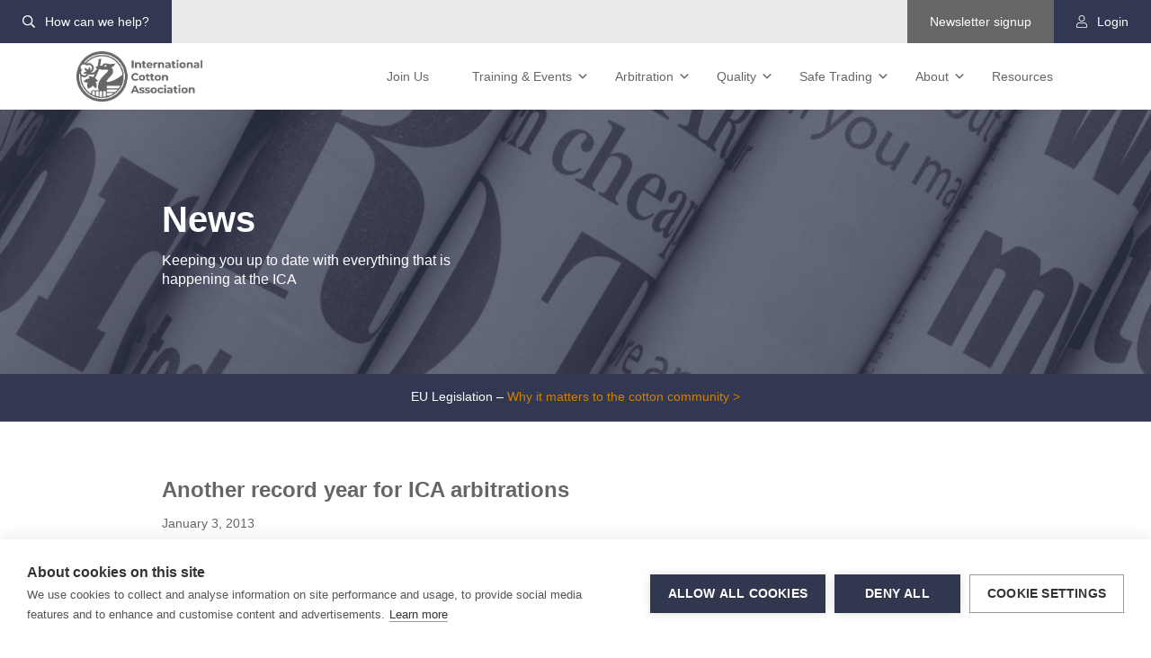

--- FILE ---
content_type: text/html; charset=UTF-8
request_url: https://ica-ltd.org/another-record-year-for-ica-arbitrations/
body_size: 22011
content:
<!doctype html>
<html lang="en-GB">
  <head>
  <meta charset="utf-8">
  <meta http-equiv="x-ua-compatible" content="ie=edge">
  <meta name="viewport" content="width=device-width, initial-scale=1, shrink-to-fit=no">
  <meta name="google-translate-customization" content="ceb9c0071c3fdf70-3e66730bdb2f51c6-g7939660dad00cf81-f">

  <!-- Icons -->
	<link rel="shortcut icon" href="https://ica-ltd.org/wp-content/themes/ica-theme-2020/resources/assets/images/icons/favicon.ico">
	<link rel="apple-touch-icon-precomposed" href="https://ica-ltd.org/wp-content/themes/ica-theme-2020/resources/assets/images/icons/apple-touch-icon-precomposed.png">
	<link rel="apple-touch-icon-precomposed" sizes="57x57" href="https://ica-ltd.org/wp-content/themes/ica-theme-2020/resources/assets/images/icons/apple-touch-icon-57x57-precomposed.png">
	<link rel="apple-touch-icon-precomposed" sizes="114x114" href="https://ica-ltd.org/wp-content/themes/ica-theme-2020/resources/assets/images/icons/apple-touch-icon-114x114-precomposed.png">
	<link rel="apple-touch-icon-precomposed" sizes="72x72" href="https://ica-ltd.org/wp-content/themes/ica-theme-2020/resources/assets/images/icons/apple-touch-icon-72x72-precomposed.png">
	<link rel="apple-touch-icon-precomposed" sizes="60x60" href="https://ica-ltd.org/wp-content/themes/ica-theme-2020/resources/assets/images/icons/apple-touch-icon-60x60-precomposed.png">
	<link rel="apple-touch-icon-precomposed" sizes="120x120" href="https://ica-ltd.org/wp-content/themes/ica-theme-2020/resources/assets/images/icons/apple-touch-icon-120x120-precomposed.png">
	<link rel="apple-touch-icon-precomposed" sizes="76x76" href="https://ica-ltd.org/wp-content/themes/ica-theme-2020/resources/assets/images/icons/apple-touch-icon-76x76-precomposed.png">
	<link rel="apple-touch-icon-precomposed" sizes="152x152" href="https://ica-ltd.org/wp-content/themes/ica-theme-2020/resources/assets/images/icons/apple-touch-icon-152x152-precomposed.png">
	<link rel="icon" type="image/png" href="https://ica-ltd.org/wp-content/themes/ica-theme-2020/resources/assets/images/icons/favicon-196x196.png" sizes="196x196">
	<link rel="icon" type="image/png" href="https://ica-ltd.org/wp-content/themes/ica-theme-2020/resources/assets/images/icons/favicon-160x160.png" sizes="160x160">
	<link rel="icon" type="image/png" href="https://ica-ltd.org/wp-content/themes/ica-theme-2020/resources/assets/images/icons/favicon-96x96.png" sizes="96x96">
	<link rel="icon" type="image/png" href="https://ica-ltd.org/wp-content/themes/ica-theme-2020/resources/assets/images/icons/favicon-16x16.png" sizes="16x16">
	<link rel="icon" type="image/png" href="https://ica-ltd.org/wp-content/themes/ica-theme-2020/resources/assets/images/icons/favicon-32x32.png" sizes="32x32">
	<meta name="msapplication-TileColor" content="#2b5797">
	<meta name="msapplication-TileImage" content="https://ica-ltd.org/wp-content/themes/ica-theme-2020/resources/assets/images/icons/mstile-144x144.png">
    <meta name='robots' content='index, follow, max-image-preview:large, max-snippet:-1, max-video-preview:-1' />
	<style>img:is([sizes="auto" i], [sizes^="auto," i]) { contain-intrinsic-size: 3000px 1500px }</style>
	
	<!-- This site is optimized with the Yoast SEO plugin v26.3 - https://yoast.com/wordpress/plugins/seo/ -->
	<title>Another record year for ICA arbitrations - International Cotton Association</title>
	<meta name="description" content="It has been another record year for ICA arbitrations - 247 applications, compared to our previous record high of 242 applications in 2011" />
	<link rel="canonical" href="https://ica-ltd.org/another-record-year-for-ica-arbitrations/" />
	<meta property="og:locale" content="en_GB" />
	<meta property="og:type" content="article" />
	<meta property="og:title" content="Another record year for ICA arbitrations - International Cotton Association" />
	<meta property="og:description" content="It has been another record year for ICA arbitrations - 247 applications, compared to our previous record high of 242 applications in 2011" />
	<meta property="og:url" content="https://ica-ltd.org/another-record-year-for-ica-arbitrations/" />
	<meta property="og:site_name" content="International Cotton Association" />
	<meta property="article:published_time" content="2013-01-03T00:00:00+00:00" />
	<meta property="article:modified_time" content="2021-07-26T08:32:56+00:00" />
	<meta name="author" content="admin" />
	<meta name="twitter:card" content="summary_large_image" />
	<meta name="twitter:label1" content="Written by" />
	<meta name="twitter:data1" content="admin" />
	<meta name="twitter:label2" content="Estimated reading time" />
	<meta name="twitter:data2" content="2 minutes" />
	<script type="application/ld+json" class="yoast-schema-graph">{"@context":"https://schema.org","@graph":[{"@type":"Article","@id":"https://ica-ltd.org/another-record-year-for-ica-arbitrations/#article","isPartOf":{"@id":"https://ica-ltd.org/another-record-year-for-ica-arbitrations/"},"author":{"name":"admin","@id":"https://ica-ltd.org/#/schema/person/064dac3083ff606e829a2b0f9763ab80"},"headline":"Another record year for ICA arbitrations","datePublished":"2013-01-03T00:00:00+00:00","dateModified":"2021-07-26T08:32:56+00:00","mainEntityOfPage":{"@id":"https://ica-ltd.org/another-record-year-for-ica-arbitrations/"},"wordCount":363,"publisher":{"@id":"https://ica-ltd.org/#organization"},"image":{"@id":"https://ica-ltd.org/another-record-year-for-ica-arbitrations/#primaryimage"},"thumbnailUrl":"","articleSection":["Arbitration","News"],"inLanguage":"en-GB"},{"@type":"WebPage","@id":"https://ica-ltd.org/another-record-year-for-ica-arbitrations/","url":"https://ica-ltd.org/another-record-year-for-ica-arbitrations/","name":"Another record year for ICA arbitrations - International Cotton Association","isPartOf":{"@id":"https://ica-ltd.org/#website"},"primaryImageOfPage":{"@id":"https://ica-ltd.org/another-record-year-for-ica-arbitrations/#primaryimage"},"image":{"@id":"https://ica-ltd.org/another-record-year-for-ica-arbitrations/#primaryimage"},"thumbnailUrl":"","datePublished":"2013-01-03T00:00:00+00:00","dateModified":"2021-07-26T08:32:56+00:00","description":"It has been another record year for ICA arbitrations - 247 applications, compared to our previous record high of 242 applications in 2011","breadcrumb":{"@id":"https://ica-ltd.org/another-record-year-for-ica-arbitrations/#breadcrumb"},"inLanguage":"en-GB","potentialAction":[{"@type":"ReadAction","target":["https://ica-ltd.org/another-record-year-for-ica-arbitrations/"]}]},{"@type":"ImageObject","inLanguage":"en-GB","@id":"https://ica-ltd.org/another-record-year-for-ica-arbitrations/#primaryimage","url":"","contentUrl":""},{"@type":"BreadcrumbList","@id":"https://ica-ltd.org/another-record-year-for-ica-arbitrations/#breadcrumb","itemListElement":[{"@type":"ListItem","position":1,"name":"Home","item":"https://ica-ltd.org/"},{"@type":"ListItem","position":2,"name":"News","item":"https://ica-ltd.org/news/"},{"@type":"ListItem","position":3,"name":"Another record year for ICA arbitrations"}]},{"@type":"WebSite","@id":"https://ica-ltd.org/#website","url":"https://ica-ltd.org/","name":"International Cotton Association","description":"Protecting and promoting the global cotton trade","publisher":{"@id":"https://ica-ltd.org/#organization"},"potentialAction":[{"@type":"SearchAction","target":{"@type":"EntryPoint","urlTemplate":"https://ica-ltd.org/?s={search_term_string}"},"query-input":{"@type":"PropertyValueSpecification","valueRequired":true,"valueName":"search_term_string"}}],"inLanguage":"en-GB"},{"@type":"Organization","@id":"https://ica-ltd.org/#organization","name":"International Cotton Association","url":"https://ica-ltd.org/","logo":{"@type":"ImageObject","inLanguage":"en-GB","@id":"https://ica-ltd.org/#/schema/logo/image/","url":"https://ica-ltd.org/wp-content/uploads/2022/08/international-cotton-association.png","contentUrl":"https://ica-ltd.org/wp-content/uploads/2022/08/international-cotton-association.png","width":746,"height":303,"caption":"International Cotton Association"},"image":{"@id":"https://ica-ltd.org/#/schema/logo/image/"}},{"@type":"Person","@id":"https://ica-ltd.org/#/schema/person/064dac3083ff606e829a2b0f9763ab80","name":"admin","image":{"@type":"ImageObject","inLanguage":"en-GB","@id":"https://ica-ltd.org/#/schema/person/image/","url":"https://secure.gravatar.com/avatar/5784deb1a8cc05c7055ec04b9d3dbada3256033ff5d75731c5c764afa5987bf3?s=96&d=mm&r=g","contentUrl":"https://secure.gravatar.com/avatar/5784deb1a8cc05c7055ec04b9d3dbada3256033ff5d75731c5c764afa5987bf3?s=96&d=mm&r=g","caption":"admin"},"sameAs":["https://ica-ltd.org"]}]}</script>
	<!-- / Yoast SEO plugin. -->


<link rel='stylesheet' id='wp-block-library-css' href='https://ica-ltd.org/wp-includes/css/dist/block-library/style.min.css?ver=8d45a3866a968bfc5e6fe315caa135e8' type='text/css' media='all' />
<style id='global-styles-inline-css' type='text/css'>
:root{--wp--preset--aspect-ratio--square: 1;--wp--preset--aspect-ratio--4-3: 4/3;--wp--preset--aspect-ratio--3-4: 3/4;--wp--preset--aspect-ratio--3-2: 3/2;--wp--preset--aspect-ratio--2-3: 2/3;--wp--preset--aspect-ratio--16-9: 16/9;--wp--preset--aspect-ratio--9-16: 9/16;--wp--preset--color--black: #000000;--wp--preset--color--cyan-bluish-gray: #abb8c3;--wp--preset--color--white: #ffffff;--wp--preset--color--pale-pink: #f78da7;--wp--preset--color--vivid-red: #cf2e2e;--wp--preset--color--luminous-vivid-orange: #ff6900;--wp--preset--color--luminous-vivid-amber: #fcb900;--wp--preset--color--light-green-cyan: #7bdcb5;--wp--preset--color--vivid-green-cyan: #00d084;--wp--preset--color--pale-cyan-blue: #8ed1fc;--wp--preset--color--vivid-cyan-blue: #0693e3;--wp--preset--color--vivid-purple: #9b51e0;--wp--preset--gradient--vivid-cyan-blue-to-vivid-purple: linear-gradient(135deg,rgba(6,147,227,1) 0%,rgb(155,81,224) 100%);--wp--preset--gradient--light-green-cyan-to-vivid-green-cyan: linear-gradient(135deg,rgb(122,220,180) 0%,rgb(0,208,130) 100%);--wp--preset--gradient--luminous-vivid-amber-to-luminous-vivid-orange: linear-gradient(135deg,rgba(252,185,0,1) 0%,rgba(255,105,0,1) 100%);--wp--preset--gradient--luminous-vivid-orange-to-vivid-red: linear-gradient(135deg,rgba(255,105,0,1) 0%,rgb(207,46,46) 100%);--wp--preset--gradient--very-light-gray-to-cyan-bluish-gray: linear-gradient(135deg,rgb(238,238,238) 0%,rgb(169,184,195) 100%);--wp--preset--gradient--cool-to-warm-spectrum: linear-gradient(135deg,rgb(74,234,220) 0%,rgb(151,120,209) 20%,rgb(207,42,186) 40%,rgb(238,44,130) 60%,rgb(251,105,98) 80%,rgb(254,248,76) 100%);--wp--preset--gradient--blush-light-purple: linear-gradient(135deg,rgb(255,206,236) 0%,rgb(152,150,240) 100%);--wp--preset--gradient--blush-bordeaux: linear-gradient(135deg,rgb(254,205,165) 0%,rgb(254,45,45) 50%,rgb(107,0,62) 100%);--wp--preset--gradient--luminous-dusk: linear-gradient(135deg,rgb(255,203,112) 0%,rgb(199,81,192) 50%,rgb(65,88,208) 100%);--wp--preset--gradient--pale-ocean: linear-gradient(135deg,rgb(255,245,203) 0%,rgb(182,227,212) 50%,rgb(51,167,181) 100%);--wp--preset--gradient--electric-grass: linear-gradient(135deg,rgb(202,248,128) 0%,rgb(113,206,126) 100%);--wp--preset--gradient--midnight: linear-gradient(135deg,rgb(2,3,129) 0%,rgb(40,116,252) 100%);--wp--preset--font-size--small: 13px;--wp--preset--font-size--medium: 20px;--wp--preset--font-size--large: 36px;--wp--preset--font-size--x-large: 42px;--wp--preset--spacing--20: 0.44rem;--wp--preset--spacing--30: 0.67rem;--wp--preset--spacing--40: 1rem;--wp--preset--spacing--50: 1.5rem;--wp--preset--spacing--60: 2.25rem;--wp--preset--spacing--70: 3.38rem;--wp--preset--spacing--80: 5.06rem;--wp--preset--shadow--natural: 6px 6px 9px rgba(0, 0, 0, 0.2);--wp--preset--shadow--deep: 12px 12px 50px rgba(0, 0, 0, 0.4);--wp--preset--shadow--sharp: 6px 6px 0px rgba(0, 0, 0, 0.2);--wp--preset--shadow--outlined: 6px 6px 0px -3px rgba(255, 255, 255, 1), 6px 6px rgba(0, 0, 0, 1);--wp--preset--shadow--crisp: 6px 6px 0px rgba(0, 0, 0, 1);}:where(body) { margin: 0; }.wp-site-blocks > .alignleft { float: left; margin-right: 2em; }.wp-site-blocks > .alignright { float: right; margin-left: 2em; }.wp-site-blocks > .aligncenter { justify-content: center; margin-left: auto; margin-right: auto; }:where(.is-layout-flex){gap: 0.5em;}:where(.is-layout-grid){gap: 0.5em;}.is-layout-flow > .alignleft{float: left;margin-inline-start: 0;margin-inline-end: 2em;}.is-layout-flow > .alignright{float: right;margin-inline-start: 2em;margin-inline-end: 0;}.is-layout-flow > .aligncenter{margin-left: auto !important;margin-right: auto !important;}.is-layout-constrained > .alignleft{float: left;margin-inline-start: 0;margin-inline-end: 2em;}.is-layout-constrained > .alignright{float: right;margin-inline-start: 2em;margin-inline-end: 0;}.is-layout-constrained > .aligncenter{margin-left: auto !important;margin-right: auto !important;}.is-layout-constrained > :where(:not(.alignleft):not(.alignright):not(.alignfull)){margin-left: auto !important;margin-right: auto !important;}body .is-layout-flex{display: flex;}.is-layout-flex{flex-wrap: wrap;align-items: center;}.is-layout-flex > :is(*, div){margin: 0;}body .is-layout-grid{display: grid;}.is-layout-grid > :is(*, div){margin: 0;}body{padding-top: 0px;padding-right: 0px;padding-bottom: 0px;padding-left: 0px;}a:where(:not(.wp-element-button)){text-decoration: underline;}:root :where(.wp-element-button, .wp-block-button__link){background-color: #32373c;border-width: 0;color: #fff;font-family: inherit;font-size: inherit;line-height: inherit;padding: calc(0.667em + 2px) calc(1.333em + 2px);text-decoration: none;}.has-black-color{color: var(--wp--preset--color--black) !important;}.has-cyan-bluish-gray-color{color: var(--wp--preset--color--cyan-bluish-gray) !important;}.has-white-color{color: var(--wp--preset--color--white) !important;}.has-pale-pink-color{color: var(--wp--preset--color--pale-pink) !important;}.has-vivid-red-color{color: var(--wp--preset--color--vivid-red) !important;}.has-luminous-vivid-orange-color{color: var(--wp--preset--color--luminous-vivid-orange) !important;}.has-luminous-vivid-amber-color{color: var(--wp--preset--color--luminous-vivid-amber) !important;}.has-light-green-cyan-color{color: var(--wp--preset--color--light-green-cyan) !important;}.has-vivid-green-cyan-color{color: var(--wp--preset--color--vivid-green-cyan) !important;}.has-pale-cyan-blue-color{color: var(--wp--preset--color--pale-cyan-blue) !important;}.has-vivid-cyan-blue-color{color: var(--wp--preset--color--vivid-cyan-blue) !important;}.has-vivid-purple-color{color: var(--wp--preset--color--vivid-purple) !important;}.has-black-background-color{background-color: var(--wp--preset--color--black) !important;}.has-cyan-bluish-gray-background-color{background-color: var(--wp--preset--color--cyan-bluish-gray) !important;}.has-white-background-color{background-color: var(--wp--preset--color--white) !important;}.has-pale-pink-background-color{background-color: var(--wp--preset--color--pale-pink) !important;}.has-vivid-red-background-color{background-color: var(--wp--preset--color--vivid-red) !important;}.has-luminous-vivid-orange-background-color{background-color: var(--wp--preset--color--luminous-vivid-orange) !important;}.has-luminous-vivid-amber-background-color{background-color: var(--wp--preset--color--luminous-vivid-amber) !important;}.has-light-green-cyan-background-color{background-color: var(--wp--preset--color--light-green-cyan) !important;}.has-vivid-green-cyan-background-color{background-color: var(--wp--preset--color--vivid-green-cyan) !important;}.has-pale-cyan-blue-background-color{background-color: var(--wp--preset--color--pale-cyan-blue) !important;}.has-vivid-cyan-blue-background-color{background-color: var(--wp--preset--color--vivid-cyan-blue) !important;}.has-vivid-purple-background-color{background-color: var(--wp--preset--color--vivid-purple) !important;}.has-black-border-color{border-color: var(--wp--preset--color--black) !important;}.has-cyan-bluish-gray-border-color{border-color: var(--wp--preset--color--cyan-bluish-gray) !important;}.has-white-border-color{border-color: var(--wp--preset--color--white) !important;}.has-pale-pink-border-color{border-color: var(--wp--preset--color--pale-pink) !important;}.has-vivid-red-border-color{border-color: var(--wp--preset--color--vivid-red) !important;}.has-luminous-vivid-orange-border-color{border-color: var(--wp--preset--color--luminous-vivid-orange) !important;}.has-luminous-vivid-amber-border-color{border-color: var(--wp--preset--color--luminous-vivid-amber) !important;}.has-light-green-cyan-border-color{border-color: var(--wp--preset--color--light-green-cyan) !important;}.has-vivid-green-cyan-border-color{border-color: var(--wp--preset--color--vivid-green-cyan) !important;}.has-pale-cyan-blue-border-color{border-color: var(--wp--preset--color--pale-cyan-blue) !important;}.has-vivid-cyan-blue-border-color{border-color: var(--wp--preset--color--vivid-cyan-blue) !important;}.has-vivid-purple-border-color{border-color: var(--wp--preset--color--vivid-purple) !important;}.has-vivid-cyan-blue-to-vivid-purple-gradient-background{background: var(--wp--preset--gradient--vivid-cyan-blue-to-vivid-purple) !important;}.has-light-green-cyan-to-vivid-green-cyan-gradient-background{background: var(--wp--preset--gradient--light-green-cyan-to-vivid-green-cyan) !important;}.has-luminous-vivid-amber-to-luminous-vivid-orange-gradient-background{background: var(--wp--preset--gradient--luminous-vivid-amber-to-luminous-vivid-orange) !important;}.has-luminous-vivid-orange-to-vivid-red-gradient-background{background: var(--wp--preset--gradient--luminous-vivid-orange-to-vivid-red) !important;}.has-very-light-gray-to-cyan-bluish-gray-gradient-background{background: var(--wp--preset--gradient--very-light-gray-to-cyan-bluish-gray) !important;}.has-cool-to-warm-spectrum-gradient-background{background: var(--wp--preset--gradient--cool-to-warm-spectrum) !important;}.has-blush-light-purple-gradient-background{background: var(--wp--preset--gradient--blush-light-purple) !important;}.has-blush-bordeaux-gradient-background{background: var(--wp--preset--gradient--blush-bordeaux) !important;}.has-luminous-dusk-gradient-background{background: var(--wp--preset--gradient--luminous-dusk) !important;}.has-pale-ocean-gradient-background{background: var(--wp--preset--gradient--pale-ocean) !important;}.has-electric-grass-gradient-background{background: var(--wp--preset--gradient--electric-grass) !important;}.has-midnight-gradient-background{background: var(--wp--preset--gradient--midnight) !important;}.has-small-font-size{font-size: var(--wp--preset--font-size--small) !important;}.has-medium-font-size{font-size: var(--wp--preset--font-size--medium) !important;}.has-large-font-size{font-size: var(--wp--preset--font-size--large) !important;}.has-x-large-font-size{font-size: var(--wp--preset--font-size--x-large) !important;}
:where(.wp-block-post-template.is-layout-flex){gap: 1.25em;}:where(.wp-block-post-template.is-layout-grid){gap: 1.25em;}
:where(.wp-block-columns.is-layout-flex){gap: 2em;}:where(.wp-block-columns.is-layout-grid){gap: 2em;}
:root :where(.wp-block-pullquote){font-size: 1.5em;line-height: 1.6;}
</style>
<link rel='stylesheet' id='eeb-css-frontend-css' href='https://ica-ltd.org/wp-content/plugins/email-encoder-bundle/core/includes/assets/css/style.css?ver=251104-122039' type='text/css' media='all' />
<link rel='stylesheet' id='dashicons-css' href='https://ica-ltd.org/wp-includes/css/dashicons.min.css?ver=8d45a3866a968bfc5e6fe315caa135e8' type='text/css' media='all' />
<link rel='stylesheet' id='wt-import-export-for-woo-css' href='https://ica-ltd.org/wp-content/plugins/wt-import-export-for-woo/public/css/wt-import-export-for-woo-public.css?ver=1.1.0' type='text/css' media='all' />
<link rel='stylesheet' id='sage/main.css-css' href='https://ica-ltd.org/wp-content/themes/ica-theme-2020/dist/styles/main.css' type='text/css' media='all' />
<script type="text/javascript" src="https://ica-ltd.org/wp-includes/js/jquery/jquery.min.js?ver=3.7.1" id="jquery-core-js"></script>
<script type="text/javascript" src="https://ica-ltd.org/wp-includes/js/jquery/jquery-migrate.min.js?ver=3.4.1" id="jquery-migrate-js"></script>
<script type="text/javascript" id="file_uploads_nfpluginsettings-js-extra">
/* <![CDATA[ */
var params = {"clearLogRestUrl":"https:\/\/ica-ltd.org\/wp-json\/nf-file-uploads\/debug-log\/delete-all","clearLogButtonId":"file_uploads_clear_debug_logger","downloadLogRestUrl":"https:\/\/ica-ltd.org\/wp-json\/nf-file-uploads\/debug-log\/get-all","downloadLogButtonId":"file_uploads_download_debug_logger"};
/* ]]> */
</script>
<script type="text/javascript" src="https://ica-ltd.org/wp-content/plugins/ninja-forms-uploads/assets/js/nfpluginsettings.js?ver=3.3.23" id="file_uploads_nfpluginsettings-js"></script>
<script type="text/javascript" src="https://ica-ltd.org/wp-content/plugins/email-encoder-bundle/core/includes/assets/js/custom.js?ver=251104-122039" id="eeb-js-frontend-js"></script>
<script type="text/javascript" src="https://ica-ltd.org/wp-content/plugins/wt-import-export-for-woo/public/js/wt-import-export-for-woo-public.js?ver=1.1.0" id="wt-import-export-for-woo-js"></script>
<script type="text/javascript" id="wpajax_update_ica_user-js-extra">
/* <![CDATA[ */
var PTM_Ajax1 = {"ajaxurl":"https:\/\/ica-ltd.org\/wp-admin\/admin-ajax.php","assistantIcaUserNonce":"11dfd249b0","user_id":"0","dashboard":"https:\/\/ica-ltd.org\/dashboard\/account\/"};
/* ]]> */
</script>
<script type="text/javascript" src="https://ica-ltd.org/wp-content/themes/ica-theme-2020/dist//scripts/wpajax_update_ica_user.js?ver=8d45a3866a968bfc5e6fe315caa135e8" id="wpajax_update_ica_user-js"></script>
<script type="text/javascript" id="wpajax_demote_aum-js-extra">
/* <![CDATA[ */
var PTM_Ajax2 = {"ajaxurl":"https:\/\/ica-ltd.org\/wp-admin\/admin-ajax.php","demoteIcaUserNonce":"891c162e93","user_id":"0","dashboard":"https:\/\/ica-ltd.org\/dashboard\/account\/"};
/* ]]> */
</script>
<script type="text/javascript" src="https://ica-ltd.org/wp-content/themes/ica-theme-2020/dist//scripts/wpajax_demote_aum.js?ver=8d45a3866a968bfc5e6fe315caa135e8" id="wpajax_demote_aum-js"></script>
<script type="text/javascript" id="wpajax_delete_ica_user-js-extra">
/* <![CDATA[ */
var PTM_Ajax3 = {"ajaxurl":"https:\/\/ica-ltd.org\/wp-admin\/admin-ajax.php","icaUserNonce":"86da49f205","user_id":"0","dashboard":"https:\/\/ica-ltd.org\/dashboard\/account\/"};
/* ]]> */
</script>
<script type="text/javascript" src="https://ica-ltd.org/wp-content/themes/ica-theme-2020/dist//scripts/wpajax_delete_ica_user.js?ver=8d45a3866a968bfc5e6fe315caa135e8" id="wpajax_delete_ica_user-js"></script>
<link rel="https://api.w.org/" href="https://ica-ltd.org/wp-json/" /><link rel="alternate" title="JSON" type="application/json" href="https://ica-ltd.org/wp-json/wp/v2/posts/1474" /><link rel="EditURI" type="application/rsd+xml" title="RSD" href="https://ica-ltd.org/xmlrpc.php?rsd" />

<link rel='shortlink' href='https://ica-ltd.org/?p=1474' />
<link rel="alternate" title="oEmbed (JSON)" type="application/json+oembed" href="https://ica-ltd.org/wp-json/oembed/1.0/embed?url=https%3A%2F%2Fica-ltd.org%2Fanother-record-year-for-ica-arbitrations%2F" />
<link rel="alternate" title="oEmbed (XML)" type="text/xml+oembed" href="https://ica-ltd.org/wp-json/oembed/1.0/embed?url=https%3A%2F%2Fica-ltd.org%2Fanother-record-year-for-ica-arbitrations%2F&#038;format=xml" />
<script type="text/javascript">
						(function () {
							window.siqConfig = {
								engineKey: "72351a4c40ef0319e5363a77c756fa89"
							};
							window.siqConfig.baseUrl = "//pub.searchiq.co/";
							window.siqConfig.preview = true;
							var script = document.createElement("SCRIPT");
							script.src = window.siqConfig.baseUrl + "js/container/siq-container-2.js?cb=" + (Math.floor(Math.random()*999999)) + "&engineKey=" + siqConfig.engineKey;
							script.id = "siq-container";
							document.getElementsByTagName("HEAD")[0].appendChild(script);
						})();
					</script><script type="text/javascript">
(function(url){
	if(/(?:Chrome\/26\.0\.1410\.63 Safari\/537\.31|WordfenceTestMonBot)/.test(navigator.userAgent)){ return; }
	var addEvent = function(evt, handler) {
		if (window.addEventListener) {
			document.addEventListener(evt, handler, false);
		} else if (window.attachEvent) {
			document.attachEvent('on' + evt, handler);
		}
	};
	var removeEvent = function(evt, handler) {
		if (window.removeEventListener) {
			document.removeEventListener(evt, handler, false);
		} else if (window.detachEvent) {
			document.detachEvent('on' + evt, handler);
		}
	};
	var evts = 'contextmenu dblclick drag dragend dragenter dragleave dragover dragstart drop keydown keypress keyup mousedown mousemove mouseout mouseover mouseup mousewheel scroll'.split(' ');
	var logHuman = function() {
		if (window.wfLogHumanRan) { return; }
		window.wfLogHumanRan = true;
		var wfscr = document.createElement('script');
		wfscr.type = 'text/javascript';
		wfscr.async = true;
		wfscr.src = url + '&r=' + Math.random();
		(document.getElementsByTagName('head')[0]||document.getElementsByTagName('body')[0]).appendChild(wfscr);
		for (var i = 0; i < evts.length; i++) {
			removeEvent(evts[i], logHuman);
		}
	};
	for (var i = 0; i < evts.length; i++) {
		addEvent(evts[i], logHuman);
	}
})('//ica-ltd.org/?wordfence_lh=1&hid=D2B616B092B22BE40554CF86DB5258F4');
</script><style type="text/css">.recentcomments a{display:inline !important;padding:0 !important;margin:0 !important;}</style>
    <!-- Google Tag Manager -->
  <script>(function(w,d,s,l,i){w[l]=w[l]||[];w[l].push({'gtm.start':
  new Date().getTime(),event:'gtm.js'});var f=d.getElementsByTagName(s)[0],
  j=d.createElement(s),dl=l!='dataLayer'?'&l='+l:'';j.async=true;j.src=
  'https://www.googletagmanager.com/gtm.js?id='+i+dl;f.parentNode.insertBefore(j,f);
  })(window,document,'script','dataLayer','GTM-WTKDJTM');</script>
  <!-- End Google Tag Manager -->
  </head>
  <body class="wp-singular post-template-default single single-post postid-1474 single-format-standard wp-custom-logo wp-theme-ica-theme-2020resources another-record-year-for-ica-arbitrations app-data index-data singular-data single-data single-post-data single-post-another-record-year-for-ica-arbitrations-data">
  <!-- Google Tag Manager (noscript) -->
  <noscript><iframe src="https://www.googletagmanager.com/ns.html?id=GTM-WTKDJTM"
  height="0" width="0" style="display:none;visibility:hidden"></iframe></noscript>
  <!-- End Google Tag Manager (noscript) -->

                      <header class="banner">
  <div class="c-nav-secondary">
    <div class="container-fluid">
      <nav class="c-nav-secondary__nav">
        <ul class="d-none d-md-block">
          <li><a class="bg-primary" href="#searchModal" data-toggle="modal" data-target="#searchModal"><i class="far fa-search"></i> How can we help?</a></li>
        </ul>
        <ul>
          <li class="bg-white">
            <!--i class="far fa-globe-europe"></i> English</a -->
            <div class="c-nav-secondary__translate">
              <!-- Translate //-->
              <script type="text/javascript" src="//translate.google.com/translate_a/element.js?cb=googleTranslateElementInit"></script>
              <div id="c-nav-secondary__language-select"></div>
              <script type="text/javascript">
                function googleTranslateElementInit() {
                  new google.translate.TranslateElement({
                    pageLanguage: 'en',
                    layout: google.translate.TranslateElement.InlineLayout.SIMPLE
                  }, 'c-nav-secondary__language-select');
                }
              </script>
              <!-- Translate //-->
            </div>
          </li>
          <li class="d-none d-md-block"><a class="bg-grey" href="#newsletterModal" data-toggle="modal" data-target="#newsletterModal">Newsletter signup</a></li>
                    <li><a href="https://ica-ltd.org/login/" class="bg-primary"><i class="fal fa-user"></i> Login</a></li>
                  </ul>
      </nav>
    </div>
  </div>
  <nav class="navbar navbar-expand-xl navbar-light">
    <div class="container">
      <div class="row no-gutters navbar-inner-wrap">
        <div class="navbar-brand">
          <a href="https://ica-ltd.org/" class="custom-logo-link" rel="home"><img width="746" height="303" src="https://ica-ltd.org/wp-content/uploads/2022/08/international-cotton-association.png" class="custom-logo" alt="International Cotton Association" decoding="async" srcset="https://ica-ltd.org/wp-content/uploads/2022/08/international-cotton-association.png 746w, https://ica-ltd.org/wp-content/uploads/2022/08/international-cotton-association-300x122.png 300w" sizes="(max-width: 746px) 100vw, 746px" /></a>          
        </div>

        <div class="col-xs-auto">
          <div class="collapse navbar-collapse navbar-primary" id="navbarCollapse">
                        <div class="menu-primary-navigation-container"><ul id="menu-primary-navigation" class="nav navbar-nav"><li itemscope="itemscope" itemtype="https://www.schema.org/SiteNavigationElement" id="menu-item-54" class="menu-item menu-item-type-post_type menu-item-object-page menu-item-54 nav-item"><a title="Join Us" href="https://ica-ltd.org/join-the-ica/" class="nav-link">Join Us</a></li>
<li itemscope="itemscope" itemtype="https://www.schema.org/SiteNavigationElement" id="menu-item-41" class="menu-item menu-item-type-post_type menu-item-object-page menu-item-has-children dropdown menu-item-41 nav-item"><a title="Training &#038; Events" href="#" data-toggle="dropdown" aria-haspopup="true" aria-expanded="false" class="dropdown-toggle nav-link" id="menu-item-dropdown-41">Training &#038; Events</a>
<ul class="dropdown-menu" aria-labelledby="menu-item-dropdown-41" role="menu">
	<li itemscope="itemscope" itemtype="https://www.schema.org/SiteNavigationElement" id="menu-item-16424" class="dropdown-heading menu-item menu-item-type-post_type menu-item-object-page menu-item-has-children dropdown sub-dropdown menu-item-16424 nav-item"><a title="Training &#038; Events" href="https://ica-ltd.org/training-events/" class="dropdown-item">Training &#038; Events</a>
	<ul class="dropdown-menu" aria-labelledby="menu-item-dropdown-41" role="menu">
		<li itemscope="itemscope" itemtype="https://www.schema.org/SiteNavigationElement" id="menu-item-16433" class="menu-item menu-item-type-post_type menu-item-object-page menu-item-16433 nav-item"><a title="Training &#038; Events" href="https://ica-ltd.org/training-events/" class="dropdown-item">Training &#038; Events</a></li>
		<li itemscope="itemscope" itemtype="https://www.schema.org/SiteNavigationElement" id="menu-item-25783" class="menu-item menu-item-type-post_type menu-item-object-post menu-item-25783 nav-item"><a title="Trade Event: Dubai 2025" href="https://ica-ltd.org/trade-event-dubai-2025/" class="dropdown-item">Trade Event: Dubai 2025</a></li>
		<li itemscope="itemscope" itemtype="https://www.schema.org/SiteNavigationElement" id="menu-item-23044" class="menu-item menu-item-type-post_type menu-item-object-post menu-item-23044 nav-item"><a title="Complete Cotton" href="https://ica-ltd.org/complete-cotton-on-sale/" class="dropdown-item">Complete Cotton</a></li>
		<li itemscope="itemscope" itemtype="https://www.schema.org/SiteNavigationElement" id="menu-item-16719" class="menu-item menu-item-type-post_type menu-item-object-post menu-item-16719 nav-item"><a title="Agent Training" href="https://ica-ltd.org/agent-training/" class="dropdown-item">Agent Training</a></li>
		<li itemscope="itemscope" itemtype="https://www.schema.org/SiteNavigationElement" id="menu-item-16423" class="menu-item menu-item-type-post_type menu-item-object-page menu-item-16423 nav-item"><a title="Arbitrator Training" href="https://ica-ltd.org/training-events/arbitrator-training/" class="dropdown-item">Arbitrator Training</a></li>
		<li itemscope="itemscope" itemtype="https://www.schema.org/SiteNavigationElement" id="menu-item-16721" class="menu-item menu-item-type-post_type menu-item-object-post menu-item-16721 nav-item"><a title="Contracting Under ICA Bylaws &#038; Rules" href="https://ica-ltd.org/raw-cotton-contracting/" class="dropdown-item">Contracting Under ICA Bylaws &#038; Rules</a></li>
		<li itemscope="itemscope" itemtype="https://www.schema.org/SiteNavigationElement" id="menu-item-16722" class="menu-item menu-item-type-post_type menu-item-object-post menu-item-16722 nav-item"><a title="Quality Matters" href="https://ica-ltd.org/quality-matters/" class="dropdown-item">Quality Matters</a></li>
		<li itemscope="itemscope" itemtype="https://www.schema.org/SiteNavigationElement" id="menu-item-16723" class="menu-item menu-item-type-post_type menu-item-object-post menu-item-16723 nav-item"><a title="Total Trade" href="https://ica-ltd.org/total-trade/" class="dropdown-item">Total Trade</a></li>
		<li itemscope="itemscope" itemtype="https://www.schema.org/SiteNavigationElement" id="menu-item-16432" class="menu-item menu-item-type-post_type menu-item-object-page menu-item-16432 nav-item"><a title="Training Catalogue" href="https://ica-ltd.org/training-events/training-catalogue/" class="dropdown-item">Training Catalogue</a></li>
	</ul>
</li>
</ul>
</li>
<li itemscope="itemscope" itemtype="https://www.schema.org/SiteNavigationElement" id="menu-item-43" class="menu-item menu-item-type-post_type menu-item-object-page menu-item-has-children dropdown menu-item-43 nav-item"><a title="Arbitration" href="#" data-toggle="dropdown" aria-haspopup="true" aria-expanded="false" class="dropdown-toggle nav-link" id="menu-item-dropdown-43">Arbitration</a>
<ul class="dropdown-menu" aria-labelledby="menu-item-dropdown-43" role="menu">
	<li itemscope="itemscope" itemtype="https://www.schema.org/SiteNavigationElement" id="menu-item-10431" class="dropdown-heading menu-item menu-item-type-post_type menu-item-object-page menu-item-has-children dropdown sub-dropdown menu-item-10431 nav-item"><a title="Arbitration" href="https://ica-ltd.org/arbitration/" class="dropdown-item">Arbitration</a>
	<ul class="dropdown-menu" aria-labelledby="menu-item-dropdown-43" role="menu">
		<li itemscope="itemscope" itemtype="https://www.schema.org/SiteNavigationElement" id="menu-item-10667" class="menu-item menu-item-type-post_type menu-item-object-page menu-item-10667 nav-item"><a title="Arbitration" href="https://ica-ltd.org/arbitration/" class="dropdown-item">Arbitration</a></li>
		<li itemscope="itemscope" itemtype="https://www.schema.org/SiteNavigationElement" id="menu-item-44" class="menu-item menu-item-type-post_type menu-item-object-page menu-item-44 nav-item"><a title="Apply Online" href="https://ica-ltd.org/arbitration/apply-online/" class="dropdown-item">Apply Online</a></li>
		<li itemscope="itemscope" itemtype="https://www.schema.org/SiteNavigationElement" id="menu-item-45" class="menu-item menu-item-type-post_type menu-item-object-page menu-item-45 nav-item"><a title="Arbitration Fees" href="https://ica-ltd.org/arbitration/arbitration-fees/" class="dropdown-item">Arbitration Fees</a></li>
		<li itemscope="itemscope" itemtype="https://www.schema.org/SiteNavigationElement" id="menu-item-46" class="menu-item menu-item-type-post_type menu-item-object-page menu-item-46 nav-item"><a title="Arbitration Process" href="https://ica-ltd.org/arbitration/arbitration-process/" class="dropdown-item">Arbitration Process</a></li>
		<li itemscope="itemscope" itemtype="https://www.schema.org/SiteNavigationElement" id="menu-item-19788" class="menu-item menu-item-type-post_type menu-item-object-page menu-item-19788 nav-item"><a title="Technical Arbitration Consultants" href="https://ica-ltd.org/arbitration/technical-arbitration-consultants/" class="dropdown-item">Technical Arbitration Consultants</a></li>
		<li itemscope="itemscope" itemtype="https://www.schema.org/SiteNavigationElement" id="menu-item-49" class="menu-item menu-item-type-post_type menu-item-object-page menu-item-49 nav-item"><a title="Become An Arbitrator" href="https://ica-ltd.org/arbitration/become-arbitrator/" class="dropdown-item">Become An Arbitrator</a></li>
		<li itemscope="itemscope" itemtype="https://www.schema.org/SiteNavigationElement" id="menu-item-48" class="menu-item menu-item-type-post_type menu-item-object-page menu-item-48 nav-item"><a title="Meet the Arbitrators" href="https://ica-ltd.org/arbitration/meet-the-arbitrators/" class="dropdown-item">Meet the Arbitrators</a></li>
		<li itemscope="itemscope" itemtype="https://www.schema.org/SiteNavigationElement" id="menu-item-47" class="menu-item menu-item-type-post_type menu-item-object-page menu-item-47 nav-item"><a title="Arbitration Statistics" href="https://ica-ltd.org/arbitration/arbitration-statistics/" class="dropdown-item">Arbitration Statistics</a></li>
		<li itemscope="itemscope" itemtype="https://www.schema.org/SiteNavigationElement" id="menu-item-51" class="menu-item menu-item-type-post_type menu-item-object-page menu-item-51 nav-item"><a title="Mediation" href="https://ica-ltd.org/mediation/" class="dropdown-item">Mediation</a></li>
		<li itemscope="itemscope" itemtype="https://www.schema.org/SiteNavigationElement" id="menu-item-16131" class="menu-item menu-item-type-custom menu-item-object-custom menu-item-16131 nav-item"><a title="Mutual" target="_blank" href="http://www.icam-ltd.org/" class="dropdown-item">Mutual</a></li>
		<li itemscope="itemscope" itemtype="https://www.schema.org/SiteNavigationElement" id="menu-item-53" class="menu-item menu-item-type-post_type menu-item-object-page menu-item-53 nav-item"><a title="Notarisation Request Form" href="https://ica-ltd.org/arbitration/notarisation-request-form/" class="dropdown-item">Notarisation Request Form</a></li>
		<li itemscope="itemscope" itemtype="https://www.schema.org/SiteNavigationElement" id="menu-item-50" class="menu-item menu-item-type-post_type menu-item-object-page menu-item-50 nav-item"><a title="FAQs" href="https://ica-ltd.org/arbitration/faqs/" class="dropdown-item">FAQs</a></li>
	</ul>
</li>
</ul>
</li>
<li itemscope="itemscope" itemtype="https://www.schema.org/SiteNavigationElement" id="menu-item-55" class="menu-item menu-item-type-post_type menu-item-object-page menu-item-has-children dropdown menu-item-55 nav-item"><a title="Quality" href="#" data-toggle="dropdown" aria-haspopup="true" aria-expanded="false" class="dropdown-toggle nav-link" id="menu-item-dropdown-55">Quality</a>
<ul class="dropdown-menu" aria-labelledby="menu-item-dropdown-55" role="menu">
	<li itemscope="itemscope" itemtype="https://www.schema.org/SiteNavigationElement" id="menu-item-10706" class="dropdown-heading menu-item menu-item-type-post_type menu-item-object-page menu-item-has-children dropdown sub-dropdown menu-item-10706 nav-item"><a title="Quality" href="https://ica-ltd.org/quality/" class="dropdown-item">Quality</a>
	<ul class="dropdown-menu" aria-labelledby="menu-item-dropdown-55" role="menu">
		<li itemscope="itemscope" itemtype="https://www.schema.org/SiteNavigationElement" id="menu-item-10690" class="menu-item menu-item-type-post_type menu-item-object-page menu-item-10690 nav-item"><a title="Quality Arbitration" href="https://ica-ltd.org/quality-arbitration/" class="dropdown-item">Quality Arbitration</a></li>
		<li itemscope="itemscope" itemtype="https://www.schema.org/SiteNavigationElement" id="menu-item-16427" class="menu-item menu-item-type-custom menu-item-object-custom menu-item-16427 nav-item"><a title="Value Difference Circular" target="_blank" href="https://ica-ltd.org/wp-content/uploads/2025/09/VDC.pdf" class="dropdown-item">Value Difference Circular</a></li>
		<li itemscope="itemscope" itemtype="https://www.schema.org/SiteNavigationElement" id="menu-item-10694" class="menu-item menu-item-type-custom menu-item-object-custom menu-item-10694 nav-item"><a title="ICA Bremen" target="_blank" href="https://www.ica-bremen.org/" class="dropdown-item">ICA Bremen</a></li>
	</ul>
</li>
</ul>
</li>
<li itemscope="itemscope" itemtype="https://www.schema.org/SiteNavigationElement" id="menu-item-57" class="menu-item menu-item-type-post_type menu-item-object-page menu-item-has-children dropdown menu-item-57 nav-item"><a title="Safe Trading" href="#" data-toggle="dropdown" aria-haspopup="true" aria-expanded="false" class="dropdown-toggle nav-link" id="menu-item-dropdown-57">Safe Trading</a>
<ul class="dropdown-menu" aria-labelledby="menu-item-dropdown-57" role="menu">
	<li itemscope="itemscope" itemtype="https://www.schema.org/SiteNavigationElement" id="menu-item-10705" class="dropdown-heading menu-item menu-item-type-post_type menu-item-object-page menu-item-has-children dropdown sub-dropdown menu-item-10705 nav-item"><a title="Safe Trading" href="https://ica-ltd.org/safe-trading/" class="dropdown-item">Safe Trading</a>
	<ul class="dropdown-menu" aria-labelledby="menu-item-dropdown-57" role="menu">
		<li itemscope="itemscope" itemtype="https://www.schema.org/SiteNavigationElement" id="menu-item-13575" class="menu-item menu-item-type-post_type menu-item-object-page menu-item-13575 nav-item"><a title="Safe Trading" href="https://ica-ltd.org/safe-trading/" class="dropdown-item">Safe Trading</a></li>
		<li itemscope="itemscope" itemtype="https://www.schema.org/SiteNavigationElement" id="menu-item-13574" class="menu-item menu-item-type-post_type menu-item-object-page menu-item-13574 nav-item"><a title="Bylaws &#038; Rules" href="https://ica-ltd.org/safe-trading/bylaws-rules/" class="dropdown-item">Bylaws &#038; Rules</a></li>
		<li itemscope="itemscope" itemtype="https://www.schema.org/SiteNavigationElement" id="menu-item-10704" class="menu-item menu-item-type-post_type menu-item-object-page menu-item-10704 nav-item"><a title="List of Unfulfilled Awards" href="https://ica-ltd.org/safe-trading/list-of-unfulfilled-awards/" class="dropdown-item">List of Unfulfilled Awards</a></li>
		<li itemscope="itemscope" itemtype="https://www.schema.org/SiteNavigationElement" id="menu-item-14218" class="menu-item menu-item-type-post_type menu-item-object-page menu-item-14218 nav-item"><a title="Contract Generator" href="https://ica-ltd.org/safe-trading/electronic-contract-generator/" class="dropdown-item">Contract Generator</a></li>
		<li itemscope="itemscope" itemtype="https://www.schema.org/SiteNavigationElement" id="menu-item-12831" class="menu-item menu-item-type-post_type menu-item-object-page menu-item-12831 nav-item"><a title="Membership Directory" href="https://ica-ltd.org/safe-trading/membership-directory/" class="dropdown-item">Membership Directory</a></li>
		<li itemscope="itemscope" itemtype="https://www.schema.org/SiteNavigationElement" id="menu-item-21077" class="menu-item menu-item-type-post_type menu-item-object-page menu-item-21077 nav-item"><a title="Code of Conduct" href="https://ica-ltd.org/code-of-conduct/" class="dropdown-item">Code of Conduct</a></li>
	</ul>
</li>
</ul>
</li>
<li itemscope="itemscope" itemtype="https://www.schema.org/SiteNavigationElement" id="menu-item-42" class="five-cols menu-item menu-item-type-post_type menu-item-object-page menu-item-has-children dropdown menu-item-42 nav-item"><a title="About" href="#" data-toggle="dropdown" aria-haspopup="true" aria-expanded="false" class="dropdown-toggle nav-link" id="menu-item-dropdown-42">About</a>
<ul class="dropdown-menu" aria-labelledby="menu-item-dropdown-42" role="menu">
	<li itemscope="itemscope" itemtype="https://www.schema.org/SiteNavigationElement" id="menu-item-10707" class="dropdown-heading menu-item menu-item-type-post_type menu-item-object-page menu-item-has-children dropdown sub-dropdown menu-item-10707 nav-item"><a title="About" href="https://ica-ltd.org/about-ica/" class="dropdown-item">About</a>
	<ul class="dropdown-menu" aria-labelledby="menu-item-dropdown-42" role="menu">
		<li itemscope="itemscope" itemtype="https://www.schema.org/SiteNavigationElement" id="menu-item-13577" class="menu-item menu-item-type-post_type menu-item-object-page menu-item-13577 nav-item"><a title="About ICA" href="https://ica-ltd.org/about-ica/" class="dropdown-item">About ICA</a></li>
		<li itemscope="itemscope" itemtype="https://www.schema.org/SiteNavigationElement" id="menu-item-10399" class="menu-item menu-item-type-post_type menu-item-object-page menu-item-10399 nav-item"><a title="Our Board" href="https://ica-ltd.org/about-ica/our-board/" class="dropdown-item">Our Board</a></li>
		<li itemscope="itemscope" itemtype="https://www.schema.org/SiteNavigationElement" id="menu-item-13949" class="menu-item menu-item-type-post_type menu-item-object-page menu-item-13949 nav-item"><a title="Our Committees" href="https://ica-ltd.org/about-ica/our-committees/" class="dropdown-item">Our Committees</a></li>
		<li itemscope="itemscope" itemtype="https://www.schema.org/SiteNavigationElement" id="menu-item-21457" class="menu-item menu-item-type-post_type menu-item-object-page menu-item-21457 nav-item"><a title="Our Training Coordinators" href="https://ica-ltd.org/about-ica/our-ambassadors/" class="dropdown-item">Our Training Coordinators</a></li>
		<li itemscope="itemscope" itemtype="https://www.schema.org/SiteNavigationElement" id="menu-item-21667" class="menu-item menu-item-type-post_type menu-item-object-page menu-item-21667 nav-item"><a title="Our Alliances" href="https://ica-ltd.org/about-ica/our-alliances/" class="dropdown-item">Our Alliances</a></li>
		<li itemscope="itemscope" itemtype="https://www.schema.org/SiteNavigationElement" id="menu-item-26010" class="menu-item menu-item-type-post_type menu-item-object-page menu-item-26010 nav-item"><a title="Our Preferred Suppliers" href="https://ica-ltd.org/about-ica/ica-preferred-suppliers/" class="dropdown-item">Our Preferred Suppliers</a></li>
		<li itemscope="itemscope" itemtype="https://www.schema.org/SiteNavigationElement" id="menu-item-25169" class="menu-item menu-item-type-post_type menu-item-object-page menu-item-25169 nav-item"><a title="Women in Cotton" href="https://ica-ltd.org/women-in-cotton/" class="dropdown-item">Women in Cotton</a></li>
		<li itemscope="itemscope" itemtype="https://www.schema.org/SiteNavigationElement" id="menu-item-10398" class="menu-item menu-item-type-post_type menu-item-object-page menu-item-10398 nav-item"><a title="Our Staff" href="https://ica-ltd.org/about-ica/our-staff/" class="dropdown-item">Our Staff</a></li>
		<li itemscope="itemscope" itemtype="https://www.schema.org/SiteNavigationElement" id="menu-item-13578" class="menu-item menu-item-type-post_type menu-item-object-page current_page_parent menu-item-13578 nav-item"><a title="News" href="https://ica-ltd.org/news/" class="dropdown-item">News</a></li>
		<li itemscope="itemscope" itemtype="https://www.schema.org/SiteNavigationElement" id="menu-item-20859" class="menu-item menu-item-type-post_type menu-item-object-page menu-item-20859 nav-item"><a title="Our History" href="https://ica-ltd.org/about-ica/our-history/" class="dropdown-item">Our History</a></li>
		<li itemscope="itemscope" itemtype="https://www.schema.org/SiteNavigationElement" id="menu-item-25304" class="menu-item menu-item-type-post_type menu-item-object-page menu-item-25304 nav-item"><a title="Our Podcast" href="https://ica-ltd.org/about-ica/our-podcast/" class="dropdown-item">Our Podcast</a></li>
		<li itemscope="itemscope" itemtype="https://www.schema.org/SiteNavigationElement" id="menu-item-13580" class="menu-item menu-item-type-post_type menu-item-object-page menu-item-13580 nav-item"><a title="Job Vacancies" href="https://ica-ltd.org/job-vacancies/" class="dropdown-item">Job Vacancies</a></li>
		<li itemscope="itemscope" itemtype="https://www.schema.org/SiteNavigationElement" id="menu-item-13579" class="menu-item menu-item-type-post_type menu-item-object-page menu-item-13579 nav-item"><a title="Contact Us" href="https://ica-ltd.org/contact-us/" class="dropdown-item">Contact Us</a></li>
	</ul>
</li>
</ul>
</li>
<li itemscope="itemscope" itemtype="https://www.schema.org/SiteNavigationElement" id="menu-item-56" class="menu-item menu-item-type-post_type menu-item-object-page menu-item-56 nav-item"><a title="Resources" href="https://ica-ltd.org/resources/" class="nav-link">Resources</a></li>
</ul></div>
                      </div>

          <button class="navbar-toggler custom-toggler label-hidden collapsed" type="button" data-toggle="collapse" data-target="#navbarCollapse" aria-controls="navbarCollapse" aria-expanded="false" aria-label="Toggle navigation">
            <span class="navbar-toggler--closed">Menu</span>
            <span class="navbar-toggler--open">Close</span>
            <div class="nav-icon">
              <span></span>
              <span></span>
              <span></span>
              <span></span>
            </div>
          </button>
          <div class="navbar-mobile-feat">
          </div>
        </div>
      </div>
    </div>
  </nav>
</header>
        <div class="wrap container-fluid" role="document">
      <div class="content row">
        
        <main class="main">
            <div class="b-hero-slider js-in-viewport">
  <div class="b-hero-slider__wrap js-hero-slider">
      <div class="b-hero-slider__slide">
      <div class="b-hero-slider__image">
              <img width="2000" height="1000" src="https://ica-ltd.org/wp-content/uploads/2021/06/News.png" class="attachment-full size-full" alt="" decoding="async" srcset="https://ica-ltd.org/wp-content/uploads/2021/06/News.png 2000w, https://ica-ltd.org/wp-content/uploads/2021/06/News-300x150.png 300w, https://ica-ltd.org/wp-content/uploads/2021/06/News-1024x512.png 1024w, https://ica-ltd.org/wp-content/uploads/2021/06/News-768x384.png 768w, https://ica-ltd.org/wp-content/uploads/2021/06/News-1536x768.png 1536w" sizes="(max-width: 2000px) 100vw, 2000px" />
            </div>
      <div class="container container--narrow">
                <div class="b-hero-slider__text">
          <h1>News</h1>
          Keeping you up to date with everything that is happening at the ICA
                </div>
      </div>
    </div>
    </div>
</div>

  
      <div class="b-ticker-tape js-in-viewport bg-primary mt-0 ">
  <div class="container container--narrow">
    <div class="row">
      <div class="b-ticker-tape__body">
        <p style="text-align: center;"><span>EU Legislation &#8211; <a href="https://ica-ltd.org/eu-textile-legislation-why-it-matters-to-the-cotton-community/">Why it matters to the cotton community &gt;</a></span></p>

      </div>
    </div>
  </div>
</div>
    <div class="container container--narrow">

           <article class="s-single post-1474 post type-post status-publish format-standard has-post-thumbnail hentry category-arbitration category-news">
  <div class="row">
    <div class="col-12">
      <header>
        <h1 class="entry-title">Another record year for ICA arbitrations</h1>
        <div class="entry-meta">
    <time class="updated" datetime="2013-01-03T00:00:00+00:00">January 3, 2013</time>
  </div>
      </header>
      <div class="entry-content">
        <h4>It has been another record year for ICA arbitrations &#8211; we received 247 applications for technical arbitration during 2012, compared to our previous record high of 242 applications in 2011.</h4>
<p>For the past two consecutive years, arbitration requests at the ICA have escalated to over five times their normal yearly average. Continued market volatility is a major cause and has resulted in more parties failing to honour their contractual obligations, which is having a direct impact on the number of disputes brought for arbitration.<br />
<em>&#8220;It is extremely difficult to predict how the situation will evolve during 2013, but as we move into the first quarter the pace does not seem to be slowing down,&#8221;</em> says ICA President, Ahmed Elbosaty. <em>&#8220;It has been a very challenging time for us, but the situation has given rise to a number of new initiatives. We have introduced a new business intelligence process that will put the spotlight on firms that are using dishonourable trading practices. We have expanded ICA membership to include agents and we are working hard to promote good trading practice across the global supply chain &#8211; delivering free training sessions and educational workshops that focus on responsible contracting and the ICA trading rules.</em><br />
<em>&#8220;Our arbitration system must be fit for purpose and we are continually looking at ways we can reduce the cost and the time taken for arbitrations. We also plan to increase the quality and effectiveness of our awards procedure by introducing a pool of 10 &#8220;ICA Chairmen&#8221; later this year, who will monitor the cost and time of arbitrations and the quality of arbitrators, in order to produce more enforceable awards.&#8221;</em><br />
We believe that the current situation highlights the importance of contract sanctity and responsible trading: <em>&#8220;Trading with defaulters is not a good business strategy nor is it an honourable way to do business. If the cotton community sticks together and stands firm on defaulters then we may be able to reduce the stress being placed on the cotton supply chain and improve its economic sustainability. We are confident that the initiatives we have put in place will, in time, have a positive impact and create a safer trading environment.&#8221;</em><br />
&nbsp;</p>

      </div>
      <footer>
        

                  <div class="single-post-share-btns">
  <h3 class="single-post-share-heading">Share this article</h3>
  <ul class="share-menu">
    <li><a target="_blank" href="https://www.facebook.com/sharer/sharer.php?u=https%3A%2F%2Fica-ltd.org%2Fanother-record-year-for-ica-arbitrations%2F" class="facebook"><i class="fab fa-facebook-square"></i></a></li>
    <li><a target="_blank" href="https://twitter.com/share?text=Another record year for ICA arbitrations&amp;url=https%3A%2F%2Fica-ltd.org%2Fanother-record-year-for-ica-arbitrations%2F" class="twitter"><i class="fab fa-twitter-square"></i></a></li>
    <li><a target="_blank" href="https://www.linkedin.com/shareArticle?mini=true&amp;url=https%3A%2F%2Fica-ltd.org%2Fanother-record-year-for-ica-arbitrations%2F" class="linkedin"><i class="fab fa-linkedin"></i></a></li>
    <li><a target="_blank" href="mailto:?subject=Another record year for ICA arbitrations" class="linkedin"><i class="far fa-envelope"></i></a></li>
  </ul>
</div>
          <div class="posts-navigation">
  <div class="row">
    <div class="prev-post">
      <a href="https://ica-ltd.org/news/" class="btn btn--icon-left"><i class="far fa-angle-left"></i> Return to News</a>
      
    </div>
    <div class="next-post">
      <a href="https://ica-ltd.org/ica-to-visit-beijing-and-henan/" rel="next">Next Article <i class="far fa-angle-right"></i></a>    </div>
  </div>
</div>
              </footer>
    </div>
  </div>
</article>

    
  </div>
          </main>
              </div>
    </div>
              <div class="c-instagram-feed js-in-viewport">
  <div class="container-fluid">
    <div class="row">
      <div class="col-12 pb-3 text-center">
        <h4 class="c-instagram-feed__title"><a href="https://www.instagram.com/icaltd/?hl=en-gb" target="_blank">Check out our Instagram feed <i class="fab fa-instagram"></i></a></h4>
      </div>
      <div class="col-12">
                <div
            class="spotlight-instagram-feed"
            data-feed-var="f067d834"
            data-analytics="0"
            data-instance="1474"
        >
        </div>
        <input type="hidden" id="sli__f__f067d834" data-json='{&quot;accounts&quot;:[19432],&quot;tagged&quot;:[],&quot;hashtags&quot;:[],&quot;layout&quot;:&quot;grid&quot;,&quot;numColumns&quot;:{&quot;desktop&quot;:8},&quot;highlightFreq&quot;:{&quot;desktop&quot;:7},&quot;sliderNumScrollPosts&quot;:{&quot;desktop&quot;:1},&quot;sliderInfinite&quot;:true,&quot;sliderLoop&quot;:false,&quot;sliderArrowPos&quot;:{&quot;desktop&quot;:&quot;inside&quot;},&quot;sliderArrowSize&quot;:{&quot;desktop&quot;:20},&quot;sliderArrowColor&quot;:{&quot;r&quot;:255,&quot;b&quot;:255,&quot;g&quot;:255,&quot;a&quot;:1},&quot;sliderArrowBgColor&quot;:{&quot;r&quot;:0,&quot;b&quot;:0,&quot;g&quot;:0,&quot;a&quot;:0.8},&quot;postOrder&quot;:&quot;date_desc&quot;,&quot;numPosts&quot;:{&quot;desktop&quot;:8},&quot;linkBehavior&quot;:{&quot;desktop&quot;:&quot;lightbox&quot;},&quot;feedWidth&quot;:{&quot;desktop&quot;:&quot;&quot;},&quot;feedHeight&quot;:{&quot;desktop&quot;:&quot;&quot;},&quot;feedPadding&quot;:{&quot;desktop&quot;:0,&quot;tablet&quot;:14,&quot;phone&quot;:10},&quot;imgPadding&quot;:{&quot;desktop&quot;:0,&quot;tablet&quot;:10,&quot;phone&quot;:6},&quot;textSize&quot;:{&quot;desktop&quot;:&quot;&quot;,&quot;tablet&quot;:&quot;&quot;,&quot;phone&quot;:&quot;&quot;},&quot;bgColor&quot;:{&quot;r&quot;:255,&quot;g&quot;:255,&quot;b&quot;:255,&quot;a&quot;:1},&quot;hoverInfo&quot;:[&quot;likes_comments&quot;,&quot;insta_link&quot;],&quot;textColorHover&quot;:{&quot;r&quot;:255,&quot;g&quot;:255,&quot;b&quot;:255,&quot;a&quot;:1},&quot;bgColorHover&quot;:{&quot;r&quot;:0,&quot;g&quot;:0,&quot;b&quot;:0,&quot;a&quot;:0.5},&quot;showHeader&quot;:{&quot;desktop&quot;:false},&quot;headerInfo&quot;:{&quot;desktop&quot;:[]},&quot;headerAccount&quot;:19432,&quot;headerStyle&quot;:{&quot;desktop&quot;:&quot;normal&quot;,&quot;phone&quot;:&quot;centered&quot;},&quot;headerTextSize&quot;:{&quot;desktop&quot;:&quot;&quot;},&quot;headerPhotoSize&quot;:{&quot;desktop&quot;:50},&quot;headerTextColor&quot;:{&quot;r&quot;:0,&quot;g&quot;:0,&quot;b&quot;:0,&quot;a&quot;:1},&quot;headerBgColor&quot;:{&quot;r&quot;:255,&quot;g&quot;:255,&quot;b&quot;:255,&quot;a&quot;:1},&quot;headerPadding&quot;:{&quot;desktop&quot;:0},&quot;customProfilePic&quot;:0,&quot;customBioText&quot;:&quot;&quot;,&quot;includeStories&quot;:false,&quot;storiesInterval&quot;:5,&quot;showCaptions&quot;:{&quot;desktop&quot;:false},&quot;captionMaxLength&quot;:{&quot;desktop&quot;:0},&quot;captionRemoveDots&quot;:false,&quot;captionSize&quot;:{&quot;desktop&quot;:0},&quot;captionColor&quot;:{&quot;r&quot;:0,&quot;g&quot;:0,&quot;b&quot;:0,&quot;a&quot;:1},&quot;showLikes&quot;:{&quot;desktop&quot;:false},&quot;showComments&quot;:{&quot;desktop&quot;:false},&quot;lcIconSize&quot;:{&quot;desktop&quot;:14},&quot;likesIconColor&quot;:{&quot;r&quot;:0,&quot;g&quot;:0,&quot;b&quot;:0,&quot;a&quot;:1},&quot;commentsIconColor&quot;:{&quot;r&quot;:0,&quot;g&quot;:0,&quot;b&quot;:0,&quot;a&quot;:1},&quot;lightboxShowSidebar&quot;:false,&quot;lightboxCtaStyle&quot;:&quot;link&quot;,&quot;lightboxCtaDesign&quot;:{&quot;text&quot;:{&quot;color&quot;:{&quot;r&quot;:0,&quot;g&quot;:0,&quot;b&quot;:0,&quot;a&quot;:1},&quot;align&quot;:&quot;center&quot;},&quot;bgColor&quot;:{&quot;r&quot;:230,&quot;g&quot;:230,&quot;b&quot;:230,&quot;a&quot;:1},&quot;border&quot;:{&quot;radius&quot;:3}},&quot;numLightboxComments&quot;:50,&quot;showLoadMoreBtn&quot;:{&quot;desktop&quot;:false},&quot;loadMoreBtnDesign&quot;:{&quot;text&quot;:{&quot;color&quot;:{&quot;r&quot;:255,&quot;g&quot;:255,&quot;b&quot;:255,&quot;a&quot;:1}},&quot;border&quot;:{&quot;radius&quot;:3},&quot;bgColor&quot;:{&quot;r&quot;:0,&quot;g&quot;:149,&quot;b&quot;:246,&quot;a&quot;:1},&quot;margin&quot;:{&quot;top&quot;:0,&quot;bottom&quot;:0,&quot;left&quot;:0,&quot;right&quot;:0},&quot;padding&quot;:{&quot;top&quot;:12,&quot;bottom&quot;:12,&quot;left&quot;:12,&quot;right&quot;:12},&quot;onHover&quot;:{&quot;text&quot;:{&quot;r&quot;:255,&quot;g&quot;:255,&quot;b&quot;:255,&quot;a&quot;:1},&quot;bgColor&quot;:{&quot;r&quot;:0,&quot;g&quot;:149,&quot;b&quot;:246,&quot;a&quot;:1}}},&quot;loadMoreBtnText&quot;:&quot;Load more&quot;,&quot;loadMoreBtnScroll&quot;:true,&quot;autoload&quot;:false,&quot;showFollowBtn&quot;:{&quot;desktop&quot;:false},&quot;followBtnText&quot;:&quot;Follow on Instagram&quot;,&quot;followBtnDesign&quot;:{&quot;text&quot;:{&quot;color&quot;:{&quot;r&quot;:255,&quot;g&quot;:255,&quot;b&quot;:255,&quot;a&quot;:1}},&quot;border&quot;:{&quot;radius&quot;:3},&quot;bgColor&quot;:{&quot;r&quot;:0,&quot;g&quot;:149,&quot;b&quot;:246,&quot;a&quot;:1},&quot;margin&quot;:{&quot;top&quot;:0,&quot;bottom&quot;:0,&quot;left&quot;:0,&quot;right&quot;:0},&quot;padding&quot;:{&quot;top&quot;:12,&quot;bottom&quot;:12,&quot;left&quot;:12,&quot;right&quot;:12},&quot;onHover&quot;:{&quot;text&quot;:{&quot;r&quot;:255,&quot;g&quot;:255,&quot;b&quot;:255,&quot;a&quot;:1},&quot;bgColor&quot;:{&quot;r&quot;:0,&quot;g&quot;:149,&quot;b&quot;:246,&quot;a&quot;:1}}},&quot;followBtnLocation&quot;:{&quot;desktop&quot;:&quot;header&quot;,&quot;phone&quot;:&quot;bottom&quot;},&quot;mediaType&quot;:&quot;all&quot;,&quot;hashtagWhitelist&quot;:[],&quot;hashtagBlacklist&quot;:[],&quot;captionWhitelist&quot;:[],&quot;captionBlacklist&quot;:[],&quot;hashtagWhitelistSettings&quot;:true,&quot;hashtagBlacklistSettings&quot;:true,&quot;captionWhitelistSettings&quot;:true,&quot;captionBlacklistSettings&quot;:true,&quot;moderation&quot;:[],&quot;moderationMode&quot;:&quot;blacklist&quot;,&quot;promotionEnabled&quot;:true,&quot;autoPromotionsEnabled&quot;:true,&quot;globalPromotionsEnabled&quot;:true,&quot;promotions&quot;:[]}' />
        <input type="hidden" id="sli__a__f067d834" data-json='[{&quot;id&quot;:19432,&quot;type&quot;:&quot;BUSINESS&quot;,&quot;userId&quot;:&quot;17841402191725200&quot;,&quot;username&quot;:&quot;icaltd&quot;,&quot;bio&quot;:&quot;The official Instagram for the International Cotton Association, the worlds leading cotton trade association and arbitral body.&quot;,&quot;customBio&quot;:&quot;&quot;,&quot;profilePicUrl&quot;:&quot;https:\/\/scontent-lhr8-1.xx.fbcdn.net\/v\/t51.2885-15\/71699080_2396578427272844_8508457507616718848_n.jpg?_nc_cat=111&amp;ccb=1-7&amp;_nc_sid=7d201b&amp;_nc_ohc=tBfWQTlysloQ7kNvwFW6KQk&amp;_nc_oc=AdlnnpE56YyszZH3lppxSyIY2s2eLwxC8AXN6MxvPUmBmnHL3luBeMzKm6iv5nckXiE&amp;_nc_zt=23&amp;_nc_ht=scontent-lhr8-1.xx&amp;edm=AL-3X8kEAAAA&amp;oh=00_AfgK8NkpV7YJ-7bElFayd4ZU6siJeBswE_HmRnXMkGKCQA&amp;oe=69219EC3&quot;,&quot;customProfilePicUrl&quot;:&quot;&quot;,&quot;mediaCount&quot;:&quot;218&quot;,&quot;followersCount&quot;:&quot;2210&quot;,&quot;usages&quot;:[],&quot;creationDate&quot;:&quot;2021-08-02 08:03:24&quot;}]' />
        <input type="hidden" id="sli__m__f067d834" data-json='[]' />
              </div>
    </div>
  </div>
</div>
<footer class="c-content-info">
  <div class="c-content-info__top js-in-viewport">
    <div class="container">
      <div class="row">
        <div class="c-content-info__col c-content-info__logo">
          <img width="746" height="303" src="https://ica-ltd.org/wp-content/uploads/2022/08/international-cotton-association.png" class="attachment-full size-full" alt="" decoding="async" fetchpriority="high" srcset="https://ica-ltd.org/wp-content/uploads/2022/08/international-cotton-association.png 746w, https://ica-ltd.org/wp-content/uploads/2022/08/international-cotton-association-300x122.png 300w" sizes="(max-width: 746px) 100vw, 746px" />
          
          <p class="company-desc">The ICA - or the International Cotton Association - is the world's leading international cotton trade association and arbitral body.</p>
        </div>

        <div class="c-content-info__col c-content-info__primary-navigation">
                    <h4 class="h6">How can we help</h4>
          <div class="menu-footer-primary-navigation-container"><ul id="menu-footer-primary-navigation" class="nav"><li id="menu-item-422" class="menu-item menu-item-type-post_type menu-item-object-page menu-item-422"><a href="https://ica-ltd.org/join-the-ica/">Join the ICA</a></li>
<li id="menu-item-419" class="menu-item menu-item-type-post_type menu-item-object-page menu-item-419"><a href="https://ica-ltd.org/training-events/">Training &#038; Events</a></li>
<li id="menu-item-420" class="menu-item menu-item-type-post_type menu-item-object-page menu-item-420"><a href="https://ica-ltd.org/arbitration/">Arbitration</a></li>
<li id="menu-item-421" class="menu-item menu-item-type-post_type menu-item-object-page menu-item-421"><a href="https://ica-ltd.org/mediation/">Mediation</a></li>
<li id="menu-item-424" class="menu-item menu-item-type-post_type menu-item-object-page menu-item-424"><a href="https://ica-ltd.org/safe-trading/">Safe Trading</a></li>
<li id="menu-item-16482" class="menu-item menu-item-type-post_type menu-item-object-page current_page_parent menu-item-16482"><a href="https://ica-ltd.org/news/">News</a></li>
<li id="menu-item-423" class="menu-item menu-item-type-post_type menu-item-object-page menu-item-423"><a href="https://ica-ltd.org/resources/">Resources</a></li>
</ul></div>
                  </div>

        <div class="c-content-info__col c-content-info__social-links">
                    <h4 class="h6">Connect with us</h4>
          <ul class="c-social-links"><li><a target="_blank" href="https://www.facebook.com/pages/The-International-Cotton-Association-ICA/112443282167729"><i class="fab fa-facebook-square"></i> Facebook</a></li><li><a target="_blank" href="https://twitter.com/icaltd"><i class="fab fa-twitter-square"></i> Twitter</a></li><li><a target="_blank" href="https://www.instagram.com/icaltd/"><i class="fab fa-instagram"></i> Instagram</a></li><li><a target="_blank" href="https://www.linkedin.com/company/the-international-cotton-association-ica-"><i class="fab fa-linkedin"></i> LinkedIn</a></li><li><a target="_blank" href="https://www.youtube.com/channel/UCNCJFPA1Z-oMothXRbNastQ?view_as=subscriber"><i class="fab fa-youtube"></i> YouTube</a></li></ul>
                  </div>

        <div class="c-content-info__col c-content-info__contact-info">
          <h4 class="h6">Contact Information</h4>
          <p>6th Floor, Walker House, Exchange Flags,<br />
Liverpool L2 3YL<br />
United Kingdom</p>
          <p>+44 (0)151 236 6041</p>
          
          <p><span id="eeb-767330-395698"></span><script type="text/javascript">(function() {var ml="Ee3a-f%Arh4ntilcsFD.o2kg0Cmd",mi="62I36EH981562B6EEJ3=><D627=;5D6:H=?34><KCD8G6EE6EH6EH?>3@@62B6EEJ3=>4>=;F6EE620=;5D6:H=?34><KCD8G62I6EA3620",o="";for(var j=0,l=mi.length;j<l;j++) {o+=ml.charAt(mi.charCodeAt(j)-48);}document.getElementById("eeb-767330-395698").innerHTML = decodeURIComponent(o);}());</script><noscript>*protected email*</noscript></p>
        </div>
      </div>
    </div>
  </div>

  <div class="c-content-info__bottom">
    <div class="container">
      <div class="row">
        <div class="c-content-info__col c-content-info__copyright">
          <p>&copy; 2025 International Cotton Association</p>
        </div>

        <div class="c-content-info__col c-content-info__secondary-navigation">
                  </div>

        <div class="c-content-info__col c-content-info__by-pixeltree">
          <p>Hand crafted by <a href="https://pixeltreemedia.co.uk/">PixelTree</a></p>
        </div>
      </div>
    </div>
  </div>
</footer>

<div class="modal fade c-modal" id="searchModal" tabindex="-1" role="dialog" aria-labelledby="Modal with site-wide search" aria-hidden="true" data-backdrop="static">
  <div class="modal-dialog modal-lg" role="document">
    <div class="modal-content">
      <div class="modal-header">
        <button type="button" class="close c-modal__close" data-dismiss="modal" aria-label="Close">
          <span aria-hidden="true">Close X</span>
        </button>
      </div>
      <div class="modal-body">
        <div class="c-modal__header">
          <h3 class="c-modal__title">How can we help?</h3>
          <p>Start your search with a keyword, search term, event or query</p>
        </div>
        <div class="c-modal__form">
          <form role="search" method="get" class="search-form" action="https://ica-ltd.org/">
            <label>
              <span class="screen-reader-text">Search for:</span>
              <input type="search" class="search-field" placeholder="Start typing here..." value="" name="s" />
              <i class="far fa-search"></i>
            </label>
            <input type="submit" class="search-submit" value="Search" />
          </form>
        </div>
        <div class="c-link-tiles card-deck"><a href="https://ica-ltd.org/safe-trading/" class="card c-modal__card"><div class="card-icon c-link-tiles__icon"><img width="54" height="64" src="https://ica-ltd.org/wp-content/uploads/2020/12/safetrading.png" class="attachment-thumbnail size-thumbnail" alt="" decoding="async" /></div><h5 class="card-title">Safe Trading</h5></a><a href="https://ica-ltd.org/training-events/" class="card c-modal__card"><div class="card-icon c-link-tiles__icon"><img width="56" height="62" src="https://ica-ltd.org/wp-content/uploads/2020/12/trainingevents.png" class="attachment-thumbnail size-thumbnail" alt="" decoding="async" /></div><h5 class="card-title">Training &#038; Events</h5></a><a href="https://ica-ltd.org/arbitration/" class="card c-modal__card"><div class="card-icon c-link-tiles__icon"><img width="64" height="64" src="https://ica-ltd.org/wp-content/uploads/2020/12/arbitration.png" class="attachment-thumbnail size-thumbnail" alt="" decoding="async" /></div><h5 class="card-title">Arbitration</h5></a><a href="https://ica-ltd.org/mediation/" class="card c-modal__card"><div class="card-icon c-link-tiles__icon"><img width="68" height="64" src="https://ica-ltd.org/wp-content/uploads/2020/12/bylaws.png" class="attachment-thumbnail size-thumbnail" alt="" decoding="async" /></div><h5 class="card-title">Mediation</h5></a><a href="https://ica-ltd.org/resources/" class="card c-modal__card"><div class="card-icon c-link-tiles__icon"><img width="25" height="30" src="https://ica-ltd.org/wp-content/uploads/2020/12/resources.png" class="attachment-thumbnail size-thumbnail" alt="" decoding="async" /></div><h5 class="card-title">Resources</h5></a><a href="https://ica-ltd.org/join-the-ica/" class="card c-modal__card"><div class="card-icon c-link-tiles__icon"><img width="80" height="60" src="https://ica-ltd.org/wp-content/uploads/2020/12/membership.png" class="attachment-thumbnail size-thumbnail" alt="" decoding="async" /></div><h5 class="card-title">Join Us</h5></a></div>
      </div>
    </div>
  </div>
</div>
<div class="modal fade c-modal c-modal--newsletter" id="newsletterModal" tabindex="-1" role="dialog" aria-labelledby="Modal with site-wide search" aria-hidden="true" data-backdrop="static">
  <div class="modal-dialog modal-lg" role="document">
    <div class="modal-content">
      <div class="modal-header">
        <button type="button" class="close c-modal__close" data-dismiss="modal" aria-label="Close">
          <span aria-hidden="true">Close X</span>
        </button>
      </div>
      <div class="modal-body">
        <div class="c-modal__header">
          <h3 class="c-modal__title">ICA Newsletter</h3>
          <p>ICA’s newsletter brings you the latest news from our company and provides details of our upcoming events. We will send the newsletter roughly once a month and you can unsubscribe at any time. See our <a href="https://ica-ltd.org/privacy-policy/">Privacy Policy</a> for more information on how we take care of your information. We will treat your information with respect. By clicking below, you agree that we may process your information in accordance with these terms.</p>

        </div>
        <div class="c-modal__form c-modal__form">
          <form action="https://ica-ltd.us13.list-manage.com/subscribe/post" method="POST" class="search-form" id="cmSubscriberForm">
            <input type="hidden" name="u" value="369b58777435e2b03ececf1b1">
            <input type="hidden" name="id" value="8434e79a73">

            <div class="row">
              <label class="col-12 col-lg-6" id="MERGE1">
                <input type="text" class="search-field" placeholder="First Name" name="MERGE1"><small id="cmFirstNameError"></small>
              </label>
              <label class="col-12 col-lg-6" id="MERGE2">
                <input type="text" class="search-field" placeholder="Last Name" name="MERGE2"><small id="cmLastNameError"></small>
              </label>

              <input type="hidden" name="cmsubscribeld" value="1" />
              <input type="hidden" name="cmNewsletter" value="1" />
              <input style="display: none;" type="checkbox" id="group_128" name="group[2753][128]" value="1" class="av-checkbox" checked="checked" />
            </div><!-- /.row -->

            <div class="row">
              <label class="col-12 col-lg-8" id="MERGE0">
                <input type="email" class="search-field" placeholder="Email Address" name="MERGE0"><small id="cmEmailError"></small>
              </label>
              <label class="col-12 col-lg-4">
                <input type="submit" class="btn btn-secondary" value="Subscribe" />
              </label>
            </div><!-- /.row -->
          </form>
        </div>
      </div>
    </div>
  </div>
</div>

<!-- GA //-->

<!-- GA //-->
              <script type="speculationrules">
{"prefetch":[{"source":"document","where":{"and":[{"href_matches":"\/*"},{"not":{"href_matches":["\/wp-*.php","\/wp-admin\/*","\/wp-content\/uploads\/*","\/wp-content\/*","\/wp-content\/plugins\/*","\/wp-content\/themes\/ica-theme-2020\/resources\/*","\/*\\?(.+)"]}},{"not":{"selector_matches":"a[rel~=\"nofollow\"]"}},{"not":{"selector_matches":".no-prefetch, .no-prefetch a"}}]},"eagerness":"conservative"}]}
</script>
<link rel='stylesheet' id='acf-global-css' href='https://ica-ltd.org/wp-content/plugins/advanced-custom-fields-pro/assets/build/css/acf-global.min.css?ver=6.6.2' type='text/css' media='all' />
<link rel='stylesheet' id='acf-input-css' href='https://ica-ltd.org/wp-content/plugins/advanced-custom-fields-pro/assets/build/css/acf-input.min.css?ver=6.6.2' type='text/css' media='all' />
<link rel='stylesheet' id='acf-pro-input-css' href='https://ica-ltd.org/wp-content/plugins/advanced-custom-fields-pro/assets/build/css/pro/acf-pro-input.min.css?ver=6.6.2' type='text/css' media='all' />
<link rel='stylesheet' id='select2-css' href='https://ica-ltd.org/wp-content/plugins/advanced-custom-fields-pro/assets/inc/select2/4/select2.min.css?ver=4.0.13' type='text/css' media='all' />
<link rel='stylesheet' id='acf-datepicker-css' href='https://ica-ltd.org/wp-content/plugins/advanced-custom-fields-pro/assets/inc/datepicker/jquery-ui.min.css?ver=1.11.4' type='text/css' media='all' />
<link rel='stylesheet' id='acf-timepicker-css' href='https://ica-ltd.org/wp-content/plugins/advanced-custom-fields-pro/assets/inc/timepicker/jquery-ui-timepicker-addon.min.css?ver=1.6.1' type='text/css' media='all' />
<link rel='stylesheet' id='wp-color-picker-css' href='https://ica-ltd.org/wp-admin/css/color-picker.min.css?ver=8d45a3866a968bfc5e6fe315caa135e8' type='text/css' media='all' />
<link rel='stylesheet' id='sli-common-vendors-css' href='https://ica-ltd.org/wp-content/plugins/spotlight-social-photo-feeds/ui/dist/styles/common-vendors.css?ver=1.7.3' type='text/css' media='all' />
<link rel='stylesheet' id='sli-common-css' href='https://ica-ltd.org/wp-content/plugins/spotlight-social-photo-feeds/ui/dist/styles/common.css?ver=1.7.3' type='text/css' media='all' />
<link rel='stylesheet' id='sli-feed-css' href='https://ica-ltd.org/wp-content/plugins/spotlight-social-photo-feeds/ui/dist/styles/feed.css?ver=1.7.3' type='text/css' media='all' />
<link rel='stylesheet' id='sli-front-css' href='https://ica-ltd.org/wp-content/plugins/spotlight-social-photo-feeds/ui/dist/styles/front-app.css?ver=1.7.3' type='text/css' media='all' />
<script type="text/javascript" src="https://ica-ltd.org/wp-content/themes/ica-theme-2020/dist/scripts/modernizr.js" id="sage/modernizr.js-js"></script>
<script type="text/javascript" id="sage/main.js-js-extra">
/* <![CDATA[ */
var PTM_AJAX = {"ajax_url":"https:\/\/ica-ltd.org\/wp-admin\/admin-ajax.php","ajax_nonce":"485467bc4f"};
/* ]]> */
</script>
<script type="text/javascript" src="https://ica-ltd.org/wp-content/themes/ica-theme-2020/dist/scripts/main.js" id="sage/main.js-js"></script>
<script type="text/javascript" src="https://ica-ltd.org/wp-includes/js/jquery/ui/core.min.js?ver=1.13.3" id="jquery-ui-core-js"></script>
<script type="text/javascript" src="https://ica-ltd.org/wp-includes/js/jquery/ui/mouse.min.js?ver=1.13.3" id="jquery-ui-mouse-js"></script>
<script type="text/javascript" src="https://ica-ltd.org/wp-includes/js/jquery/ui/sortable.min.js?ver=1.13.3" id="jquery-ui-sortable-js"></script>
<script type="text/javascript" src="https://ica-ltd.org/wp-includes/js/jquery/ui/resizable.min.js?ver=1.13.3" id="jquery-ui-resizable-js"></script>
<script type="text/javascript" src="https://ica-ltd.org/wp-content/plugins/advanced-custom-fields-pro/assets/build/js/acf.min.js?ver=6.6.2" id="acf-js"></script>
<script type="text/javascript" src="https://ica-ltd.org/wp-includes/js/dist/dom-ready.min.js?ver=f77871ff7694fffea381" id="wp-dom-ready-js"></script>
<script type="text/javascript" src="https://ica-ltd.org/wp-includes/js/dist/hooks.min.js?ver=4d63a3d491d11ffd8ac6" id="wp-hooks-js"></script>
<script type="text/javascript" src="https://ica-ltd.org/wp-includes/js/dist/i18n.min.js?ver=5e580eb46a90c2b997e6" id="wp-i18n-js"></script>
<script type="text/javascript" id="wp-i18n-js-after">
/* <![CDATA[ */
wp.i18n.setLocaleData( { 'text direction\u0004ltr': [ 'ltr' ] } );
/* ]]> */
</script>
<script type="text/javascript" id="wp-a11y-js-translations">
/* <![CDATA[ */
( function( domain, translations ) {
	var localeData = translations.locale_data[ domain ] || translations.locale_data.messages;
	localeData[""].domain = domain;
	wp.i18n.setLocaleData( localeData, domain );
} )( "default", {"translation-revision-date":"2025-11-13 00:57:08+0000","generator":"GlotPress\/4.0.3","domain":"messages","locale_data":{"messages":{"":{"domain":"messages","plural-forms":"nplurals=2; plural=n != 1;","lang":"en_GB"},"Notifications":["Notifications"]}},"comment":{"reference":"wp-includes\/js\/dist\/a11y.js"}} );
/* ]]> */
</script>
<script type="text/javascript" src="https://ica-ltd.org/wp-includes/js/dist/a11y.min.js?ver=3156534cc54473497e14" id="wp-a11y-js"></script>
<script type="text/javascript" src="https://ica-ltd.org/wp-content/plugins/advanced-custom-fields-pro/assets/build/js/acf-input.min.js?ver=6.6.2" id="acf-input-js"></script>
<script type="text/javascript" src="https://ica-ltd.org/wp-content/plugins/advanced-custom-fields-pro/assets/build/js/pro/acf-pro-input.min.js?ver=6.6.2" id="acf-pro-input-js"></script>
<script type="text/javascript" src="https://ica-ltd.org/wp-content/plugins/advanced-custom-fields-pro/assets/build/js/pro/acf-pro-ui-options-page.min.js?ver=6.6.2" id="acf-pro-ui-options-page-js"></script>
<script type="text/javascript" src="https://ica-ltd.org/wp-content/plugins/advanced-custom-fields-pro/assets/inc/select2/4/select2.full.min.js?ver=4.0.13" id="select2-js"></script>
<script type="text/javascript" src="https://ica-ltd.org/wp-includes/js/jquery/ui/datepicker.min.js?ver=1.13.3" id="jquery-ui-datepicker-js"></script>
<script type="text/javascript" src="https://ica-ltd.org/wp-content/plugins/advanced-custom-fields-pro/assets/inc/timepicker/jquery-ui-timepicker-addon.min.js?ver=1.6.1" id="acf-timepicker-js"></script>
<script type="text/javascript" src="https://ica-ltd.org/wp-includes/js/jquery/ui/draggable.min.js?ver=1.13.3" id="jquery-ui-draggable-js"></script>
<script type="text/javascript" src="https://ica-ltd.org/wp-includes/js/jquery/ui/slider.min.js?ver=1.13.3" id="jquery-ui-slider-js"></script>
<script type="text/javascript" src="https://ica-ltd.org/wp-includes/js/jquery/jquery.ui.touch-punch.js?ver=0.2.2" id="jquery-touch-punch-js"></script>
<script type="text/javascript" src="https://ica-ltd.org/wp-admin/js/iris.min.js?ver=1.0.7" id="iris-js"></script>
<script type="text/javascript" id="wp-color-picker-js-translations">
/* <![CDATA[ */
( function( domain, translations ) {
	var localeData = translations.locale_data[ domain ] || translations.locale_data.messages;
	localeData[""].domain = domain;
	wp.i18n.setLocaleData( localeData, domain );
} )( "default", {"translation-revision-date":"2025-11-13 00:57:20+0000","generator":"GlotPress\/4.0.3","domain":"messages","locale_data":{"messages":{"":{"domain":"messages","plural-forms":"nplurals=2; plural=n != 1;","lang":"en_GB"},"Clear color":["Clear colour"],"Select default color":["Select default colour"],"Color value":["Colour value"],"Select Color":["Select Colour"],"Clear":["Clear"],"Default":["Default"]}},"comment":{"reference":"wp-admin\/js\/color-picker.js"}} );
/* ]]> */
</script>
<script type="text/javascript" src="https://ica-ltd.org/wp-admin/js/color-picker.min.js?ver=8d45a3866a968bfc5e6fe315caa135e8" id="wp-color-picker-js"></script>
<script type="text/javascript" src="https://ica-ltd.org/wp-content/plugins/advanced-custom-fields-pro/assets/inc/color-picker-alpha/wp-color-picker-alpha.js?ver=3.0.0" id="acf-color-picker-alpha-js"></script>
<script type="text/javascript" src="https://ica-ltd.org/wp-content/plugins/spotlight-social-photo-feeds/ui/dist/runtime.js?ver=1.7.3" id="sli-runtime-js"></script>
<script type="text/javascript" src="https://ica-ltd.org/wp-includes/js/dist/vendor/react.min.js?ver=18.3.1.1" id="react-js"></script>
<script type="text/javascript" src="https://ica-ltd.org/wp-includes/js/dist/vendor/react-dom.min.js?ver=18.3.1.1" id="react-dom-js"></script>
<script type="text/javascript" src="https://ica-ltd.org/wp-content/plugins/spotlight-social-photo-feeds/ui/dist/common-vendors.js?ver=1.7.3" id="sli-common-vendors-js"></script>
<script type="text/javascript" id="sli-common-js-extra">
/* <![CDATA[ */
var SliCommonL10n = {"tier":"0","siteDomain":":\/\/ica-ltd.org","restApi":{"baseUrl":"https:\/\/ica-ltd.org\/wp-json\/sl-insta","authToken":"2215ccff461f17d2a388d165550ed15daebf08d7"},"imagesUrl":"https:\/\/ica-ltd.org\/wp-content\/plugins\/spotlight-social-photo-feeds\/ui\/images"};
/* ]]> */
</script>
<script type="text/javascript" src="https://ica-ltd.org/wp-content/plugins/spotlight-social-photo-feeds/ui/dist/common.js?ver=1.7.3" id="sli-common-js"></script>
<script type="text/javascript" src="https://ica-ltd.org/wp-content/plugins/spotlight-social-photo-feeds/ui/dist/feed.js?ver=1.7.3" id="sli-feed-js"></script>
<script type="text/javascript" src="https://ica-ltd.org/wp-content/plugins/spotlight-social-photo-feeds/ui/dist/front-app.js?ver=1.7.3" id="sli-front-js"></script>
<script>
acf.data = {"select2L10n":{"matches_1":"One result is available, press enter to select it.","matches_n":"%d results are available, use up and down arrow keys to navigate.","matches_0":"No matches found","input_too_short_1":"Please enter 1 or more characters","input_too_short_n":"Please enter %d or more characters","input_too_long_1":"Please delete 1 character","input_too_long_n":"Please delete %d characters","selection_too_long_1":"You can only select 1 item","selection_too_long_n":"You can only select %d items","load_more":"Loading more results&hellip;","searching":"Searching&hellip;","load_fail":"Loading failed"},"google_map_api":"https:\/\/maps.googleapis.com\/maps\/api\/js?key=AIzaSyDlwNbqTcaxcpXwvJFOpP2CjRYAbZCXCAg&libraries=places&ver=3&callback=Function.prototype&language=en_GB","datePickerL10n":{"closeText":"Done","currentText":"Today","nextText":"Next","prevText":"Prev","weekHeader":"Wk","monthNames":["January","February","March","April","May","June","July","August","September","October","November","December"],"monthNamesShort":["Jan","Feb","Mar","Apr","May","Jun","Jul","Aug","Sep","Oct","Nov","Dec"],"dayNames":["Sunday","Monday","Tuesday","Wednesday","Thursday","Friday","Saturday"],"dayNamesMin":["S","M","T","W","T","F","S"],"dayNamesShort":["Sun","Mon","Tue","Wed","Thu","Fri","Sat"]},"dateTimePickerL10n":{"timeOnlyTitle":"Choose Time","timeText":"Time","hourText":"Hour","minuteText":"Minute","secondText":"Second","millisecText":"Millisecond","microsecText":"Microsecond","timezoneText":"Time Zone","currentText":"Now","closeText":"Done","selectText":"Select","amNames":["AM","A"],"pmNames":["PM","P"]},"colorPickerL10n":{"hex_string":"Hex String","rgba_string":"RGBA String"},"iconPickerA11yStrings":{"noResultsForSearchTerm":"No results found for that search term","newResultsFoundForSearchTerm":"The available icons matching your search query have been updated in the icon picker below."},"iconPickeri10n":{"dashicons-admin-appearance":"Appearance icon","dashicons-admin-collapse":"Collapse icon","dashicons-admin-comments":"Comments icon","dashicons-admin-customizer":"Customiser icon","dashicons-admin-generic":"Generic icon","dashicons-admin-home":"Home icon","dashicons-admin-links":"Links icon","dashicons-admin-media":"Media icon","dashicons-admin-multisite":"Multisite icon","dashicons-admin-network":"Network icon","dashicons-admin-page":"Page icon","dashicons-admin-plugins":"Plugins icon","dashicons-admin-post":"Post icon","dashicons-admin-settings":"Settings icon","dashicons-admin-site":"Site icon","dashicons-admin-site-alt":"Site (alt) Icon","dashicons-admin-site-alt2":"Site (alt2) Icon","dashicons-admin-site-alt3":"Site (alt3) Icon","dashicons-admin-tools":"Tools icon","dashicons-admin-users":"Users icon","dashicons-airplane":"Aeroplane Icon","dashicons-album":"Album icon","dashicons-align-center":"Align centre icon","dashicons-align-full-width":"Align Full Width Icon","dashicons-align-left":"Align left icon","dashicons-align-none":"Align none icon","dashicons-align-pull-left":"Align Pull Left Icon","dashicons-align-pull-right":"Align Pull Right Icon","dashicons-align-right":"Align right icon","dashicons-align-wide":"Align Wide Icon","dashicons-amazon":"Amazon Icon","dashicons-analytics":"Analytics icon","dashicons-archive":"Archive icon","dashicons-arrow-down":"Arrow down icon","dashicons-arrow-down-alt":"Arrow Down (alt) Icon","dashicons-arrow-down-alt2":"Arrow Down (alt2) Icon","dashicons-arrow-left":"Arrow left icon","dashicons-arrow-left-alt":"Arrow Left (alt) Icon","dashicons-arrow-left-alt2":"Arrow Left (alt2) Icon","dashicons-arrow-right":"Arrow right icon","dashicons-arrow-right-alt":"Arrow Right (alt) Icon","dashicons-arrow-right-alt2":"Arrow Right (alt2) Icon","dashicons-arrow-up":"Arrow up icon","dashicons-arrow-up-alt":"Arrow Up (alt) Icon","dashicons-arrow-up-alt2":"Arrow Up (alt2) Icon","dashicons-art":"Art icon","dashicons-awards":"Awards icon","dashicons-backup":"Backup icon","dashicons-bank":"Bank Icon","dashicons-beer":"Beer Icon","dashicons-bell":"Bell Icon","dashicons-block-default":"Block Default Icon","dashicons-book":"Book icon","dashicons-book-alt":"Book (alt) Icon","dashicons-buddicons-activity":"Activity Icon","dashicons-buddicons-bbpress-logo":"bbPress icon","dashicons-buddicons-buddypress-logo":"BuddyPress Icon","dashicons-buddicons-community":"Community Icon","dashicons-buddicons-forums":"Forums Icon","dashicons-buddicons-friends":"Friends Icon","dashicons-buddicons-groups":"Groups icon","dashicons-buddicons-pm":"PM icon","dashicons-buddicons-replies":"Replies Icon","dashicons-buddicons-topics":"Topics Icon","dashicons-buddicons-tracking":"Tracking Icon","dashicons-building":"Building icon","dashicons-businessman":"Businessman Icon","dashicons-businessperson":"Businessperson Icon","dashicons-businesswoman":"Businesswoman icon","dashicons-button":"Button Icon","dashicons-calculator":"Calculator Icon","dashicons-calendar":"Calendar icon","dashicons-calendar-alt":"Calendar (alt) icon","dashicons-camera":"Camera icon","dashicons-camera-alt":"Camera (alt) Icon","dashicons-car":"Car Icon","dashicons-carrot":"Carrot icon","dashicons-cart":"Basket icon","dashicons-category":"Category icon","dashicons-chart-area":"Chart area icon","dashicons-chart-bar":"Chart bar icon","dashicons-chart-line":"Chart line icon","dashicons-chart-pie":"Chart pie icon","dashicons-clipboard":"Clipboard icon","dashicons-clock":"Clock icon","dashicons-cloud":"Cloud icon","dashicons-cloud-saved":"Cloud Saved Icon","dashicons-cloud-upload":"Cloud Upload Icon","dashicons-code-standards":"Code Standards Icon","dashicons-coffee":"Coffee Icon","dashicons-color-picker":"Colour Picker Icon","dashicons-columns":"Columns Icon","dashicons-controls-back":"Back Icon","dashicons-controls-forward":"Forward Icon","dashicons-controls-pause":"Pause Icon","dashicons-controls-play":"Play Icon","dashicons-controls-repeat":"Repeat Icon","dashicons-controls-skipback":"Skip Back Icon","dashicons-controls-skipforward":"Skip Forward Icon","dashicons-controls-volumeoff":"Volume Off Icon","dashicons-controls-volumeon":"Volume On Icon","dashicons-cover-image":"Cover Image Icon","dashicons-dashboard":"Dashboard icon","dashicons-database":"Database Icon","dashicons-database-add":"Database Add Icon","dashicons-database-export":"Database Export Icon","dashicons-database-import":"Database Import Icon","dashicons-database-remove":"Database Remove Icon","dashicons-database-view":"Database View Icon","dashicons-desktop":"Desktop icon","dashicons-dismiss":"Dismiss icon","dashicons-download":"Download icon","dashicons-drumstick":"Drumstick Icon","dashicons-edit":"Edit icon","dashicons-edit-large":"Edit Large Icon","dashicons-edit-page":"Edit Page Icon","dashicons-editor-aligncenter":"Align centre icon","dashicons-editor-alignleft":"Align left icon","dashicons-editor-alignright":"Align right icon","dashicons-editor-bold":"Bold icon","dashicons-editor-break":"Break icon","dashicons-editor-code":"Code icon","dashicons-editor-contract":"Contract icon","dashicons-editor-customchar":"Custom Character Icon","dashicons-editor-expand":"Expand icon","dashicons-editor-help":"Help icon","dashicons-editor-indent":"Indent icon","dashicons-editor-insertmore":"Insert more icon","dashicons-editor-italic":"Italic icon","dashicons-editor-justify":"Justify icon","dashicons-editor-kitchensink":"Kitchen sink icon","dashicons-editor-ltr":"LTR Icon","dashicons-editor-ol":"Ordered List Icon","dashicons-editor-ol-rtl":"Ordered List RTL Icon","dashicons-editor-outdent":"Outdent icon","dashicons-editor-paragraph":"Paragraph icon","dashicons-editor-paste-text":"Paste text icon","dashicons-editor-paste-word":"Paste word icon","dashicons-editor-quote":"Quote icon","dashicons-editor-removeformatting":"Remove formatting icon","dashicons-editor-rtl":"RTL Icon","dashicons-editor-spellcheck":"Spellcheck icon","dashicons-editor-strikethrough":"Strikethrough icon","dashicons-editor-table":"Table icon","dashicons-editor-textcolor":"Text colour icon","dashicons-editor-ul":"Unordered List Icon","dashicons-editor-underline":"Underline icon","dashicons-editor-unlink":"Unlink icon","dashicons-editor-video":"Video icon","dashicons-ellipsis":"Ellipsis Icon","dashicons-email":"Email icon","dashicons-email-alt":"Email (alt) icon","dashicons-email-alt2":"Email (alt2) Icon","dashicons-embed-audio":"Embed Audio Icon","dashicons-embed-generic":"Embed Generic Icon","dashicons-embed-photo":"Embed Photo Icon","dashicons-embed-post":"Embed Post Icon","dashicons-embed-video":"Embed Video Icon","dashicons-excerpt-view":"Excerpt View Icon","dashicons-exit":"Exit Icon","dashicons-external":"External icon","dashicons-facebook":"Facebook icon","dashicons-facebook-alt":"Facebook (alt) icon","dashicons-feedback":"Feedback icon","dashicons-filter":"Filter icon","dashicons-flag":"Flag icon","dashicons-food":"Food Icon","dashicons-format-aside":"Aside Icon","dashicons-format-audio":"Audio Icon","dashicons-format-chat":"Chat Icon","dashicons-format-gallery":"Gallery Icon","dashicons-format-image":"Image Icon","dashicons-format-quote":"Quote icon","dashicons-format-status":"Status Icon","dashicons-format-video":"Video icon","dashicons-forms":"Forms icon","dashicons-fullscreen-alt":"Fullscreen (alt) Icon","dashicons-fullscreen-exit-alt":"Fullscreen Exit (alt) Icon","dashicons-games":"Games Icon","dashicons-google":"Google Icon","dashicons-grid-view":"Grid view icon","dashicons-groups":"Groups icon","dashicons-hammer":"Hammer icon","dashicons-heading":"Heading Icon","dashicons-heart":"Heart icon","dashicons-hidden":"Hidden icon","dashicons-hourglass":"Hourglass Icon","dashicons-html":"HTML Icon","dashicons-id":"ID icon","dashicons-id-alt":"ID (alt) icon","dashicons-image-crop":"Crop Icon","dashicons-image-filter":"Filter icon","dashicons-image-flip-horizontal":"Flip Horizontal Icon","dashicons-image-flip-vertical":"Flip Vertical Icon","dashicons-image-rotate":"Rotate Icon","dashicons-image-rotate-left":"Rotate Left Icon","dashicons-image-rotate-right":"Rotate Right Icon","dashicons-images-alt":"Images (alt) Icon","dashicons-images-alt2":"Images (alt2) Icon","dashicons-index-card":"Index card icon","dashicons-info":"Info icon","dashicons-info-outline":"Info Outline Icon","dashicons-insert":"Insert Icon","dashicons-insert-after":"Insert After Icon","dashicons-insert-before":"Insert Before Icon","dashicons-instagram":"Instagram Icon","dashicons-laptop":"Laptop icon","dashicons-layout":"Layout icon","dashicons-leftright":"Left right icon","dashicons-lightbulb":"Lightbulb icon","dashicons-linkedin":"LinkedIn Icon","dashicons-list-view":"List view icon","dashicons-location":"Location icon","dashicons-location-alt":"Location (alt) Icon","dashicons-lock":"Lock icon","dashicons-marker":"Marker icon","dashicons-media-archive":"Archive icon","dashicons-media-audio":"Audio Icon","dashicons-media-code":"Code icon","dashicons-media-default":"Default Icon","dashicons-media-document":"Document Icon","dashicons-media-interactive":"Interactive Icon","dashicons-media-spreadsheet":"Spreadsheet Icon","dashicons-media-text":"Text icon","dashicons-media-video":"Video icon","dashicons-megaphone":"Megaphone icon","dashicons-menu":"Menu Icon","dashicons-menu-alt":"Menu (alt) Icon","dashicons-menu-alt2":"Menu (alt2) Icon","dashicons-menu-alt3":"Menu (alt3) Icon","dashicons-microphone":"Microphone icon","dashicons-migrate":"Migrate icon","dashicons-minus":"Minus icon","dashicons-money":"Money icon","dashicons-money-alt":"Money (alt) Icon","dashicons-move":"Move icon","dashicons-nametag":"Name tag icon","dashicons-networking":"Networking icon","dashicons-no":"No icon","dashicons-no-alt":"No (alt) Icon","dashicons-open-folder":"Open Folder Icon","dashicons-palmtree":"Palm Tree Icon","dashicons-paperclip":"Paper clip icon","dashicons-pdf":"PDF Icon","dashicons-performance":"Performance icon","dashicons-pets":"Pets Icon","dashicons-phone":"Phone icon","dashicons-pinterest":"Pinterest Icon","dashicons-playlist-audio":"Playlist audio icon","dashicons-playlist-video":"Playlist video icon","dashicons-plugins-checked":"Plugins Checked Icon","dashicons-plus":"Plus icon","dashicons-plus-alt":"Plus (alt) Icon","dashicons-plus-alt2":"Plus (alt2) Icon","dashicons-podio":"Podio Icon","dashicons-portfolio":"Portfolio icon","dashicons-post-status":"Post status icon","dashicons-pressthis":"Pressthis icon","dashicons-printer":"Printer Icon","dashicons-privacy":"Privacy Icon","dashicons-products":"Products icon","dashicons-randomize":"Randomise icon","dashicons-reddit":"Reddit Icon","dashicons-redo":"Redo icon","dashicons-remove":"Remove Icon","dashicons-rest-api":"REST API Icon","dashicons-rss":"RSS Icon","dashicons-saved":"Saved Icon","dashicons-schedule":"Schedule icon","dashicons-screenoptions":"Screen options icon","dashicons-search":"Search icon","dashicons-share":"Share icon","dashicons-share-alt":"Share (alt) Icon","dashicons-share-alt2":"Share (alt2) Icon","dashicons-shield":"Shield icon","dashicons-shield-alt":"Shield (alt) Icon","dashicons-shortcode":"Shortcode Icon","dashicons-slides":"Slides icon","dashicons-smartphone":"Smartphone icon","dashicons-smiley":"Smiley icon","dashicons-sort":"Sort icon","dashicons-sos":"SOS icon","dashicons-spotify":"Spotify Icon","dashicons-star-empty":"Star empty icon","dashicons-star-filled":"Star filled icon","dashicons-star-half":"Star half icon","dashicons-sticky":"Sticky icon","dashicons-store":"Store icon","dashicons-superhero":"Superhero Icon","dashicons-superhero-alt":"Superhero (alt) Icon","dashicons-table-col-after":"Table Col After Icon","dashicons-table-col-before":"Table Col Before Icon","dashicons-table-col-delete":"Table Col Delete Icon","dashicons-table-row-after":"Table Row After Icon","dashicons-table-row-before":"Table Row Before Icon","dashicons-table-row-delete":"Table Row Delete Icon","dashicons-tablet":"Tablet icon","dashicons-tag":"Tag icon","dashicons-tagcloud":"Tag cloud icon","dashicons-testimonial":"Testimonial icon","dashicons-text":"Text icon","dashicons-text-page":"Text Page Icon","dashicons-thumbs-down":"Thumbs down icon","dashicons-thumbs-up":"Thumbs up icon","dashicons-tickets":"Tickets icon","dashicons-tickets-alt":"Tickets (alt) Icon","dashicons-tide":"Tide Icon","dashicons-translation":"Translation icon","dashicons-trash":"Bin icon","dashicons-twitch":"Twitch Icon","dashicons-twitter":"X icon","dashicons-twitter-alt":"Twitter (alt) Icon","dashicons-undo":"Undo icon","dashicons-universal-access":"Universal access icon","dashicons-universal-access-alt":"Universal Access (alt) Icon","dashicons-unlock":"Unlock icon","dashicons-update":"Update icon","dashicons-update-alt":"Update (alt) Icon","dashicons-upload":"Upload icon","dashicons-vault":"Vault icon","dashicons-video-alt":"Video (alt) Icon","dashicons-video-alt2":"Video (alt2) Icon","dashicons-video-alt3":"Video (alt3) Icon","dashicons-visibility":"Visibility icon","dashicons-warning":"Warning icon","dashicons-welcome-add-page":"Add Page Icon","dashicons-welcome-comments":"Comments icon","dashicons-welcome-learn-more":"Learn More Icon","dashicons-welcome-view-site":"View Site Icon","dashicons-welcome-widgets-menus":"Widgets Menus Icon","dashicons-welcome-write-blog":"Write Blog Icon","dashicons-whatsapp":"WhatsApp Icon","dashicons-wordpress":"WordPress icon","dashicons-wordpress-alt":"WordPress (alt) Icon","dashicons-xing":"Xing Icon","dashicons-yes":"Yes icon","dashicons-yes-alt":"Yes (alt) Icon","dashicons-youtube":"YouTube Icon"},"mimeTypeIcon":"https:\/\/ica-ltd.org\/wp-includes\/images\/media\/default.png","mimeTypes":{"jpg|jpeg|jpe":"image\/jpeg","gif":"image\/gif","png":"image\/png","bmp":"image\/bmp","tiff|tif":"image\/tiff","webp":"image\/webp","avif":"image\/avif","ico":"image\/x-icon","heic":"image\/heic","heif":"image\/heif","heics":"image\/heic-sequence","heifs":"image\/heif-sequence","asf|asx":"video\/x-ms-asf","wmv":"video\/x-ms-wmv","wmx":"video\/x-ms-wmx","wm":"video\/x-ms-wm","avi":"video\/avi","divx":"video\/divx","flv":"video\/x-flv","mov|qt":"video\/quicktime","mpeg|mpg|mpe":"video\/mpeg","mp4|m4v":"video\/mp4","ogv":"video\/ogg","webm":"video\/webm","mkv":"video\/x-matroska","3gp|3gpp":"video\/3gpp","3g2|3gp2":"video\/3gpp2","txt|asc|c|cc|h|srt":"text\/plain","csv":"text\/csv","tsv":"text\/tab-separated-values","ics":"text\/calendar","rtx":"text\/richtext","css":"text\/css","vtt":"text\/vtt","dfxp":"application\/ttaf+xml","mp3|m4a|m4b":"audio\/mpeg","aac":"audio\/aac","ra|ram":"audio\/x-realaudio","wav|x-wav":"audio\/wav","ogg|oga":"audio\/ogg","flac":"audio\/flac","mid|midi":"audio\/midi","wma":"audio\/x-ms-wma","wax":"audio\/x-ms-wax","mka":"audio\/x-matroska","rtf":"application\/rtf","pdf":"application\/pdf","class":"application\/java","tar":"application\/x-tar","zip":"application\/zip","gz|gzip":"application\/x-gzip","rar":"application\/rar","7z":"application\/x-7z-compressed","psd":"application\/octet-stream","xcf":"application\/octet-stream","doc":"application\/msword","pot|pps|ppt":"application\/vnd.ms-powerpoint","wri":"application\/vnd.ms-write","xla|xls|xlt|xlw":"application\/vnd.ms-excel","mdb":"application\/vnd.ms-access","mpp":"application\/vnd.ms-project","docx":"application\/vnd.openxmlformats-officedocument.wordprocessingml.document","docm":"application\/vnd.ms-word.document.macroEnabled.12","dotx":"application\/vnd.openxmlformats-officedocument.wordprocessingml.template","dotm":"application\/vnd.ms-word.template.macroEnabled.12","xlsx":"application\/vnd.openxmlformats-officedocument.spreadsheetml.sheet","xlsm":"application\/vnd.ms-excel.sheet.macroEnabled.12","xlsb":"application\/vnd.ms-excel.sheet.binary.macroEnabled.12","xltx":"application\/vnd.openxmlformats-officedocument.spreadsheetml.template","xltm":"application\/vnd.ms-excel.template.macroEnabled.12","xlam":"application\/vnd.ms-excel.addin.macroEnabled.12","pptx":"application\/vnd.openxmlformats-officedocument.presentationml.presentation","pptm":"application\/vnd.ms-powerpoint.presentation.macroEnabled.12","ppsx":"application\/vnd.openxmlformats-officedocument.presentationml.slideshow","ppsm":"application\/vnd.ms-powerpoint.slideshow.macroEnabled.12","potx":"application\/vnd.openxmlformats-officedocument.presentationml.template","potm":"application\/vnd.ms-powerpoint.template.macroEnabled.12","ppam":"application\/vnd.ms-powerpoint.addin.macroEnabled.12","sldx":"application\/vnd.openxmlformats-officedocument.presentationml.slide","sldm":"application\/vnd.ms-powerpoint.slide.macroEnabled.12","onetoc|onetoc2|onetmp|onepkg":"application\/onenote","oxps":"application\/oxps","xps":"application\/vnd.ms-xpsdocument","odt":"application\/vnd.oasis.opendocument.text","odp":"application\/vnd.oasis.opendocument.presentation","ods":"application\/vnd.oasis.opendocument.spreadsheet","odg":"application\/vnd.oasis.opendocument.graphics","odc":"application\/vnd.oasis.opendocument.chart","odb":"application\/vnd.oasis.opendocument.database","odf":"application\/vnd.oasis.opendocument.formula","wp|wpd":"application\/wordperfect","key":"application\/vnd.apple.keynote","numbers":"application\/vnd.apple.numbers","pages":"application\/vnd.apple.pages","ica":"application\/octet-stream"},"admin_url":"https:\/\/ica-ltd.org\/wp-admin\/","ajaxurl":"https:\/\/ica-ltd.org\/wp-admin\/admin-ajax.php","nonce":"53fba48417","acf_version":"6.6.2","wp_version":"6.8.3","browser":"chrome","locale":"en_GB","rtl":false,"screen":null,"post_id":null,"validation":null,"editor":"classic","is_pro":true,"debug":false,"StrictMode":false};
</script>
<script>
acf.doAction( 'prepare' );
</script>
		<script type="text/javascript">
			if(typeof jQuery != "undefined") {
					jQuery('.siq-expsearch-icon').each(function(){
					var searchBox = (jQuery(this).parents('.siq-icon-searchbox-wrap').length > 0) ? jQuery(this).parents('.siq-icon-searchbox-wrap') : jQuery('.siq-menu-searchbox-wrap') ;
					var inputBox = searchBox.find('.siq-expsearch-input');
					
					jQuery(this).on('click', function () {
						if (!searchBox.hasClass('siq-search-open')) {
							searchBox.addClass('siq-search-open');
							inputBox.focus();
						} else {
							searchBox.removeClass('siq-search-open');
							inputBox.focusout();
						}
					});
					jQuery('body').click(function (evt) {
						if (evt.target.id == "siq-menu-searchbox-wrap")
							return;
						if (jQuery(evt.target).closest('#siq-menu-searchbox-wrap').length || jQuery(evt.target).closest('.siq-icon-searchbox-wrap').length)
							return;

						if (searchBox.hasClass('siq-search-open')) {
							searchBox.removeClass('siq-search-open');
						}
					});
				});
			}
		</script>
		  </body>
</html>


--- FILE ---
content_type: text/css
request_url: https://ica-ltd.org/wp-content/themes/ica-theme-2020/dist/styles/main.css
body_size: 64984
content:
@import url(https://fonts.googleapis.com/css2?family=Open+Sans:wght@400;

700&display=swap);@charset "UTF-8";




.slick-slider {
  position: relative;
  display: block;
  -webkit-box-sizing: border-box;
          box-sizing: border-box;
  -webkit-touch-callout: none;
  -webkit-user-select: none;
  -moz-user-select: none;
  -ms-user-select: none;
  user-select: none;
  -ms-touch-action: pan-y;
  touch-action: pan-y;
  -webkit-tap-highlight-color: transparent;
}

/* line 17, node_modules/slick-carousel/slick/slick.scss */

.slick-list {
  position: relative;
  overflow: hidden;
  display: block;
  margin: 0;
  padding: 0;
}

/* line 24, node_modules/slick-carousel/slick/slick.scss */

.slick-list:focus {
  outline: none;
}

/* line 28, node_modules/slick-carousel/slick/slick.scss */

.slick-list.dragging {
  cursor: pointer;
  cursor: hand;
}

/* line 33, node_modules/slick-carousel/slick/slick.scss */

.slick-slider .slick-track,
.slick-slider .slick-list {
  -webkit-transform: translate3d(0, 0, 0);
  -o-transform: translate3d(0, 0, 0);
  transform: translate3d(0, 0, 0);
}

/* line 42, node_modules/slick-carousel/slick/slick.scss */

.slick-track {
  position: relative;
  left: 0;
  top: 0;
  display: block;
  margin-left: auto;
  margin-right: auto;
}

/* line 50, node_modules/slick-carousel/slick/slick.scss */

.slick-track:before,
.slick-track:after {
  content: "";
  display: table;
}

/* line 56, node_modules/slick-carousel/slick/slick.scss */

.slick-track:after {
  clear: both;
}

/* line 60, node_modules/slick-carousel/slick/slick.scss */

.slick-loading .slick-track {
  visibility: hidden;
}

/* line 64, node_modules/slick-carousel/slick/slick.scss */

.slick-slide {
  float: left;
  height: 100%;
  min-height: 1px;
  display: none;
}

/* line 68, node_modules/slick-carousel/slick/slick.scss */

[dir="rtl"] .slick-slide {
  float: right;
}

/* line 71, node_modules/slick-carousel/slick/slick.scss */

.slick-slide img {
  display: block;
}

/* line 74, node_modules/slick-carousel/slick/slick.scss */

.slick-slide.slick-loading img {
  display: none;
}

/* line 80, node_modules/slick-carousel/slick/slick.scss */

.slick-slide.dragging img {
  pointer-events: none;
}

/* line 84, node_modules/slick-carousel/slick/slick.scss */

.slick-initialized .slick-slide {
  display: block;
}

/* line 88, node_modules/slick-carousel/slick/slick.scss */

.slick-loading .slick-slide {
  visibility: hidden;
}

/* line 92, node_modules/slick-carousel/slick/slick.scss */

.slick-vertical .slick-slide {
  display: block;
  height: auto;
  border: 1px solid transparent;
}

/* line 98, node_modules/slick-carousel/slick/slick.scss */

.slick-arrow.slick-hidden {
  display: none;
}

/* Slider */

/* line 45, node_modules/slick-carousel/slick/slick-theme.scss */

.slick-loading .slick-list {
  background: #fff url(/wp-content/themes/ica-theme-2020/dist/images/ajax-loader.gif) center center no-repeat;
}

/* Icons */

/* Arrows */

/* line 63, node_modules/slick-carousel/slick/slick-theme.scss */

.slick-prev,
.slick-next {
  position: absolute;
  display: block;
  height: 20px;
  width: 20px;
  line-height: 0px;
  font-size: 0px;
  cursor: pointer;
  background: transparent;
  color: transparent;
  top: 50%;
  -webkit-transform: translate(0, -50%);
  -o-transform: translate(0, -50%);
     transform: translate(0, -50%);
  padding: 0;
  border: none;
  outline: none;
}

/* line 81, node_modules/slick-carousel/slick/slick-theme.scss */

.slick-prev:hover,
.slick-prev:focus,
.slick-next:hover,
.slick-next:focus {
  outline: none;
  background: transparent;
  color: transparent;
}

/* line 85, node_modules/slick-carousel/slick/slick-theme.scss */

.slick-prev:hover:before,
.slick-prev:focus:before,
.slick-next:hover:before,
.slick-next:focus:before {
  opacity: 1;
}

/* line 89, node_modules/slick-carousel/slick/slick-theme.scss */

.slick-prev.slick-disabled:before,
.slick-next.slick-disabled:before {
  opacity: 1;
}

/* line 92, node_modules/slick-carousel/slick/slick-theme.scss */

.slick-prev:before,
.slick-next:before {
  font-family: "Font Awesome 5 Pro";
  font-size: 20px;
  line-height: 1;
  color: #ce8100;
  opacity: 1;
  -webkit-font-smoothing: antialiased;
  -moz-osx-font-smoothing: grayscale;
}

/* line 103, node_modules/slick-carousel/slick/slick-theme.scss */

.slick-prev {
  left: -25px;
}

/* line 105, node_modules/slick-carousel/slick/slick-theme.scss */

[dir="rtl"] .slick-prev {
  left: auto;
  right: -25px;
}

/* line 109, node_modules/slick-carousel/slick/slick-theme.scss */

.slick-prev:before {
  content: "";
}

/* line 111, node_modules/slick-carousel/slick/slick-theme.scss */

[dir="rtl"] .slick-prev:before {
  content: "";
}

/* line 117, node_modules/slick-carousel/slick/slick-theme.scss */

.slick-next {
  right: -25px;
}

/* line 119, node_modules/slick-carousel/slick/slick-theme.scss */

[dir="rtl"] .slick-next {
  left: -25px;
  right: auto;
}

/* line 123, node_modules/slick-carousel/slick/slick-theme.scss */

.slick-next:before {
  content: "";
}

/* line 125, node_modules/slick-carousel/slick/slick-theme.scss */

[dir="rtl"] .slick-next:before {
  content: "";
}

/* Dots */

/* line 133, node_modules/slick-carousel/slick/slick-theme.scss */

.slick-dotted.slick-slider {
  margin-bottom: 30px;
}

/* line 137, node_modules/slick-carousel/slick/slick-theme.scss */

.slick-dots {
  position: absolute;
  bottom: -25px;
  list-style: none;
  display: block;
  text-align: center;
  padding: 0;
  margin: 0;
  width: 100%;
}

/* line 146, node_modules/slick-carousel/slick/slick-theme.scss */

.slick-dots li {
  position: relative;
  display: inline-block;
  height: 20px;
  width: 20px;
  margin: 0 5px;
  padding: 0;
  cursor: pointer;
}

/* line 154, node_modules/slick-carousel/slick/slick-theme.scss */

.slick-dots li button {
  border: 0;
  background: transparent;
  display: block;
  height: 20px;
  width: 20px;
  outline: none;
  line-height: 0px;
  font-size: 0px;
  color: transparent;
  padding: 5px;
  cursor: pointer;
}

/* line 166, node_modules/slick-carousel/slick/slick-theme.scss */

.slick-dots li button:hover,
.slick-dots li button:focus {
  outline: none;
}

/* line 168, node_modules/slick-carousel/slick/slick-theme.scss */

.slick-dots li button:hover:before,
.slick-dots li button:focus:before {
  opacity: 1;
}

/* line 172, node_modules/slick-carousel/slick/slick-theme.scss */

.slick-dots li button:before {
  position: absolute;
  top: 0;
  left: 0;
  content: "\2022";
  width: 20px;
  height: 20px;
  font-family: "Font Awesome 5 Pro";
  font-size: 28px;
  line-height: 20px;
  text-align: center;
  color: #ebebeb;
  opacity: 1;
  -webkit-font-smoothing: antialiased;
  -moz-osx-font-smoothing: grayscale;
}

/* line 189, node_modules/slick-carousel/slick/slick-theme.scss */

.slick-dots li.slick-active button:before {
  color: #ce8100;
  opacity: 1;
}

/* line 1, node_modules/select2/src/scss/core.scss */

.select2-container {
  -webkit-box-sizing: border-box;
          box-sizing: border-box;
  display: inline-block;
  margin: 0;
  position: relative;
  vertical-align: middle;
}

/* line 1, node_modules/select2/src/scss/_single.scss */

.select2-container .select2-selection--single {
  -webkit-box-sizing: border-box;
          box-sizing: border-box;
  cursor: pointer;
  display: block;
  height: 28px;
  -moz-user-select: none;
   -ms-user-select: none;
       user-select: none;
  -webkit-user-select: none;
}

/* line 12, node_modules/select2/src/scss/_single.scss */

.select2-container .select2-selection--single .select2-selection__rendered {
  display: block;
  padding-left: 8px;
  padding-right: 20px;
  overflow: hidden;
  text-overflow: ellipsis;
  white-space: nowrap;
}

/* line 22, node_modules/select2/src/scss/_single.scss */

.select2-container .select2-selection--single .select2-selection__clear {
  position: relative;
}

/* line 29, node_modules/select2/src/scss/_single.scss */

.select2-container[dir="rtl"] .select2-selection--single .select2-selection__rendered {
  padding-right: 8px;
  padding-left: 20px;
}

/* line 1, node_modules/select2/src/scss/_multiple.scss */

.select2-container .select2-selection--multiple {
  -webkit-box-sizing: border-box;
          box-sizing: border-box;
  cursor: pointer;
  display: block;
  min-height: 32px;
  -moz-user-select: none;
   -ms-user-select: none;
       user-select: none;
  -webkit-user-select: none;
}

/* line 12, node_modules/select2/src/scss/_multiple.scss */

.select2-container .select2-selection--multiple .select2-selection__rendered {
  display: inline-block;
  overflow: hidden;
  padding-left: 8px;
  text-overflow: ellipsis;
  white-space: nowrap;
}

/* line 21, node_modules/select2/src/scss/_multiple.scss */

.select2-container .select2-search--inline {
  float: left;
}

/* line 24, node_modules/select2/src/scss/_multiple.scss */

.select2-container .select2-search--inline .select2-search__field {
  -webkit-box-sizing: border-box;
          box-sizing: border-box;
  border: none;
  font-size: 100%;
  margin-top: 5px;
  padding: 0;
}

/* line 31, node_modules/select2/src/scss/_multiple.scss */

.select2-container .select2-search--inline .select2-search__field::-webkit-search-cancel-button {
  -webkit-appearance: none;
}

/* line 1, node_modules/select2/src/scss/_dropdown.scss */

.select2-dropdown {
  background-color: white;
  border: 1px solid #aaa;
  border-radius: 4px;
  -webkit-box-sizing: border-box;
          box-sizing: border-box;
  display: block;
  position: absolute;
  left: -100000px;
  width: 100%;
  z-index: 1051;
}

/* line 19, node_modules/select2/src/scss/_dropdown.scss */

.select2-results {
  display: block;
}

/* line 23, node_modules/select2/src/scss/_dropdown.scss */

.select2-results__options {
  list-style: none;
  margin: 0;
  padding: 0;
}

/* line 29, node_modules/select2/src/scss/_dropdown.scss */

.select2-results__option {
  padding: 6px;
  -moz-user-select: none;
   -ms-user-select: none;
       user-select: none;
  -webkit-user-select: none;
}

/* line 35, node_modules/select2/src/scss/_dropdown.scss */

.select2-results__option[aria-selected] {
  cursor: pointer;
}

/* line 40, node_modules/select2/src/scss/_dropdown.scss */

.select2-container--open .select2-dropdown {
  left: 0;
}

/* line 44, node_modules/select2/src/scss/_dropdown.scss */

.select2-container--open .select2-dropdown--above {
  border-bottom: none;
  border-bottom-left-radius: 0;
  border-bottom-right-radius: 0;
}

/* line 50, node_modules/select2/src/scss/_dropdown.scss */

.select2-container--open .select2-dropdown--below {
  border-top: none;
  border-top-left-radius: 0;
  border-top-right-radius: 0;
}

/* line 56, node_modules/select2/src/scss/_dropdown.scss */

.select2-search--dropdown {
  display: block;
  padding: 4px;
}

/* line 60, node_modules/select2/src/scss/_dropdown.scss */

.select2-search--dropdown .select2-search__field {
  padding: 4px;
  width: 100%;
  -webkit-box-sizing: border-box;
          box-sizing: border-box;
}

/* line 65, node_modules/select2/src/scss/_dropdown.scss */

.select2-search--dropdown .select2-search__field::-webkit-search-cancel-button {
  -webkit-appearance: none;
}

/* line 70, node_modules/select2/src/scss/_dropdown.scss */

.select2-search--dropdown.select2-search--hide {
  display: none;
}

/* line 15, node_modules/select2/src/scss/core.scss */

.select2-close-mask {
  border: 0;
  margin: 0;
  padding: 0;
  display: block;
  position: fixed;
  left: 0;
  top: 0;
  min-height: 100%;
  min-width: 100%;
  height: auto;
  width: auto;
  opacity: 0;
  z-index: 99;
  background-color: #fff;
  filter: alpha(opacity=0);
}

/* line 36, node_modules/select2/src/scss/core.scss */

.select2-hidden-accessible {
  border: 0 !important;
  clip: rect(0 0 0 0) !important;
  -webkit-clip-path: inset(50%) !important;
  clip-path: inset(50%) !important;
  height: 1px !important;
  overflow: hidden !important;
  padding: 0 !important;
  position: absolute !important;
  width: 1px !important;
  white-space: nowrap !important;
}

/* line 1, node_modules/select2/src/scss/theme/default/_single.scss */

.select2-container--default .select2-selection--single {
  background-color: #fff;
  border: 1px solid #aaa;
  border-radius: 4px;
}

/* line 6, node_modules/select2/src/scss/theme/default/_single.scss */

.select2-container--default .select2-selection--single .select2-selection__rendered {
  color: #444;
  line-height: 28px;
}

/* line 11, node_modules/select2/src/scss/theme/default/_single.scss */

.select2-container--default .select2-selection--single .select2-selection__clear {
  cursor: pointer;
  float: right;
  font-weight: bold;
}

/* line 17, node_modules/select2/src/scss/theme/default/_single.scss */

.select2-container--default .select2-selection--single .select2-selection__placeholder {
  color: #999;
}

/* line 21, node_modules/select2/src/scss/theme/default/_single.scss */

.select2-container--default .select2-selection--single .select2-selection__arrow {
  height: 26px;
  position: absolute;
  top: 1px;
  right: 1px;
  width: 20px;
}

/* line 31, node_modules/select2/src/scss/theme/default/_single.scss */

.select2-container--default .select2-selection--single .select2-selection__arrow b {
  border-color: #888 transparent transparent transparent;
  border-style: solid;
  border-width: 5px 4px 0 4px;
  height: 0;
  left: 50%;
  margin-left: -4px;
  margin-top: -2px;
  position: absolute;
  top: 50%;
  width: 0;
}

/* line 52, node_modules/select2/src/scss/theme/default/_single.scss */

.select2-container--default[dir="rtl"] .select2-selection--single .select2-selection__clear {
  float: left;
}

/* line 56, node_modules/select2/src/scss/theme/default/_single.scss */

.select2-container--default[dir="rtl"] .select2-selection--single .select2-selection__arrow {
  left: 1px;
  right: auto;
}

/* line 64, node_modules/select2/src/scss/theme/default/_single.scss */

.select2-container--default.select2-container--disabled .select2-selection--single {
  background-color: #eee;
  cursor: default;
}

/* line 68, node_modules/select2/src/scss/theme/default/_single.scss */

.select2-container--default.select2-container--disabled .select2-selection--single .select2-selection__clear {
  display: none;
}

/* line 77, node_modules/select2/src/scss/theme/default/_single.scss */

.select2-container--default.select2-container--open .select2-selection--single .select2-selection__arrow b {
  border-color: transparent transparent #888 transparent;
  border-width: 0 4px 5px 4px;
}

/* line 1, node_modules/select2/src/scss/theme/default/_multiple.scss */

.select2-container--default .select2-selection--multiple {
  background-color: white;
  border: 1px solid #aaa;
  border-radius: 4px;
  cursor: text;
}

/* line 7, node_modules/select2/src/scss/theme/default/_multiple.scss */

.select2-container--default .select2-selection--multiple .select2-selection__rendered {
  -webkit-box-sizing: border-box;
          box-sizing: border-box;
  list-style: none;
  margin: 0;
  padding: 0 5px;
  width: 100%;
}

/* line 14, node_modules/select2/src/scss/theme/default/_multiple.scss */

.select2-container--default .select2-selection--multiple .select2-selection__rendered li {
  list-style: none;
}

/* line 19, node_modules/select2/src/scss/theme/default/_multiple.scss */

.select2-container--default .select2-selection--multiple .select2-selection__clear {
  cursor: pointer;
  float: right;
  font-weight: bold;
  margin-top: 5px;
  margin-right: 10px;
  padding: 1px;
}

/* line 33, node_modules/select2/src/scss/theme/default/_multiple.scss */

.select2-container--default .select2-selection--multiple .select2-selection__choice {
  background-color: #e4e4e4;
  border: 1px solid #aaa;
  border-radius: 4px;
  cursor: default;
  float: left;
  margin-right: 5px;
  margin-top: 5px;
  padding: 0 5px;
}

/* line 47, node_modules/select2/src/scss/theme/default/_multiple.scss */

.select2-container--default .select2-selection--multiple .select2-selection__choice__remove {
  color: #999;
  cursor: pointer;
  display: inline-block;
  font-weight: bold;
  margin-right: 2px;
}

/* line 56, node_modules/select2/src/scss/theme/default/_multiple.scss */

.select2-container--default .select2-selection--multiple .select2-selection__choice__remove:hover {
  color: #333;
}

/* line 64, node_modules/select2/src/scss/theme/default/_multiple.scss */

.select2-container--default[dir="rtl"] .select2-selection--multiple .select2-selection__choice,
.select2-container--default[dir="rtl"] .select2-selection--multiple .select2-search--inline {
  float: right;
}

/* line 68, node_modules/select2/src/scss/theme/default/_multiple.scss */

.select2-container--default[dir="rtl"] .select2-selection--multiple .select2-selection__choice {
  margin-left: 5px;
  margin-right: auto;
}

/* line 73, node_modules/select2/src/scss/theme/default/_multiple.scss */

.select2-container--default[dir="rtl"] .select2-selection--multiple .select2-selection__choice__remove {
  margin-left: 2px;
  margin-right: auto;
}

/* line 81, node_modules/select2/src/scss/theme/default/_multiple.scss */

.select2-container--default.select2-container--focus .select2-selection--multiple {
  border: solid black 1px;
  outline: 0;
}

/* line 88, node_modules/select2/src/scss/theme/default/_multiple.scss */

.select2-container--default.select2-container--disabled .select2-selection--multiple {
  background-color: #eee;
  cursor: default;
}

/* line 93, node_modules/select2/src/scss/theme/default/_multiple.scss */

.select2-container--default.select2-container--disabled .select2-selection__choice__remove {
  display: none;
}

/* line 6, node_modules/select2/src/scss/theme/default/layout.scss */

.select2-container--default.select2-container--open.select2-container--above .select2-selection--single,
.select2-container--default.select2-container--open.select2-container--above .select2-selection--multiple {
  border-top-left-radius: 0;
  border-top-right-radius: 0;
}

/* line 13, node_modules/select2/src/scss/theme/default/layout.scss */

.select2-container--default.select2-container--open.select2-container--below .select2-selection--single,
.select2-container--default.select2-container--open.select2-container--below .select2-selection--multiple {
  border-bottom-left-radius: 0;
  border-bottom-right-radius: 0;
}

/* line 20, node_modules/select2/src/scss/theme/default/layout.scss */

.select2-container--default .select2-search--dropdown .select2-search__field {
  border: 1px solid #aaa;
}

/* line 26, node_modules/select2/src/scss/theme/default/layout.scss */

.select2-container--default .select2-search--inline .select2-search__field {
  background: transparent;
  border: none;
  outline: 0;
  -webkit-box-shadow: none;
          box-shadow: none;
  -webkit-appearance: textfield;
}

/* line 35, node_modules/select2/src/scss/theme/default/layout.scss */

.select2-container--default .select2-results > .select2-results__options {
  max-height: 200px;
  overflow-y: auto;
}

/* line 41, node_modules/select2/src/scss/theme/default/layout.scss */

.select2-container--default .select2-results__option[role=group] {
  padding: 0;
}

/* line 45, node_modules/select2/src/scss/theme/default/layout.scss */

.select2-container--default .select2-results__option[aria-disabled=true] {
  color: #999;
}

/* line 49, node_modules/select2/src/scss/theme/default/layout.scss */

.select2-container--default .select2-results__option[aria-selected=true] {
  background-color: #ddd;
}

/* line 53, node_modules/select2/src/scss/theme/default/layout.scss */

.select2-container--default .select2-results__option .select2-results__option {
  padding-left: 1em;
}

/* line 56, node_modules/select2/src/scss/theme/default/layout.scss */

.select2-container--default .select2-results__option .select2-results__option .select2-results__group {
  padding-left: 0;
}

/* line 60, node_modules/select2/src/scss/theme/default/layout.scss */

.select2-container--default .select2-results__option .select2-results__option .select2-results__option {
  margin-left: -1em;
  padding-left: 2em;
}

/* line 64, node_modules/select2/src/scss/theme/default/layout.scss */

.select2-container--default .select2-results__option .select2-results__option .select2-results__option .select2-results__option {
  margin-left: -2em;
  padding-left: 3em;
}

/* line 68, node_modules/select2/src/scss/theme/default/layout.scss */

.select2-container--default .select2-results__option .select2-results__option .select2-results__option .select2-results__option .select2-results__option {
  margin-left: -3em;
  padding-left: 4em;
}

/* line 72, node_modules/select2/src/scss/theme/default/layout.scss */

.select2-container--default .select2-results__option .select2-results__option .select2-results__option .select2-results__option .select2-results__option .select2-results__option {
  margin-left: -4em;
  padding-left: 5em;
}

/* line 76, node_modules/select2/src/scss/theme/default/layout.scss */

.select2-container--default .select2-results__option .select2-results__option .select2-results__option .select2-results__option .select2-results__option .select2-results__option .select2-results__option {
  margin-left: -5em;
  padding-left: 6em;
}

/* line 87, node_modules/select2/src/scss/theme/default/layout.scss */

.select2-container--default .select2-results__option--highlighted[aria-selected] {
  background-color: #5897fb;
  color: white;
}

/* line 92, node_modules/select2/src/scss/theme/default/layout.scss */

.select2-container--default .select2-results__group {
  cursor: default;
  display: block;
  padding: 6px;
}

/* line 1, node_modules/select2/src/scss/theme/classic/_single.scss */

.select2-container--classic .select2-selection--single {
  background-color: #f7f7f7;
  border: 1px solid #aaa;
  border-radius: 4px;
  outline: 0;
  background-image: -webkit-linear-gradient(top, white 50%, #eeeeee 100%);
  background-image: -o-linear-gradient(top, white 50%, #eeeeee 100%);
  background-image: -webkit-gradient(linear, left top, left bottom, color-stop(50%, white), to(#eeeeee));
  background-image: linear-gradient(to bottom, white 50%, #eeeeee 100%);
  background-repeat: repeat-x;
  filter: progid:DXImageTransform.Microsoft.gradient(startColorstr='#FFFFFFFF', endColorstr='#FFEEEEEE', GradientType=0);
}

/* line 11, node_modules/select2/src/scss/theme/classic/_single.scss */

.select2-container--classic .select2-selection--single:focus {
  border: 1px solid #5897fb;
}

/* line 15, node_modules/select2/src/scss/theme/classic/_single.scss */

.select2-container--classic .select2-selection--single .select2-selection__rendered {
  color: #444;
  line-height: 28px;
}

/* line 20, node_modules/select2/src/scss/theme/classic/_single.scss */

.select2-container--classic .select2-selection--single .select2-selection__clear {
  cursor: pointer;
  float: right;
  font-weight: bold;
  margin-right: 10px;
}

/* line 27, node_modules/select2/src/scss/theme/classic/_single.scss */

.select2-container--classic .select2-selection--single .select2-selection__placeholder {
  color: #999;
}

/* line 31, node_modules/select2/src/scss/theme/classic/_single.scss */

.select2-container--classic .select2-selection--single .select2-selection__arrow {
  background-color: #ddd;
  border: none;
  border-left: 1px solid #aaa;
  border-top-right-radius: 4px;
  border-bottom-right-radius: 4px;
  height: 26px;
  position: absolute;
  top: 1px;
  right: 1px;
  width: 20px;
  background-image: -webkit-linear-gradient(top, #eeeeee 50%, #cccccc 100%);
  background-image: -o-linear-gradient(top, #eeeeee 50%, #cccccc 100%);
  background-image: -webkit-gradient(linear, left top, left bottom, color-stop(50%, #eeeeee), to(#cccccc));
  background-image: linear-gradient(to bottom, #eeeeee 50%, #cccccc 100%);
  background-repeat: repeat-x;
  filter: progid:DXImageTransform.Microsoft.gradient(startColorstr='#FFEEEEEE', endColorstr='#FFCCCCCC', GradientType=0);
}

/* line 50, node_modules/select2/src/scss/theme/classic/_single.scss */

.select2-container--classic .select2-selection--single .select2-selection__arrow b {
  border-color: #888 transparent transparent transparent;
  border-style: solid;
  border-width: 5px 4px 0 4px;
  height: 0;
  left: 50%;
  margin-left: -4px;
  margin-top: -2px;
  position: absolute;
  top: 50%;
  width: 0;
}

/* line 71, node_modules/select2/src/scss/theme/classic/_single.scss */

.select2-container--classic[dir="rtl"] .select2-selection--single .select2-selection__clear {
  float: left;
}

/* line 75, node_modules/select2/src/scss/theme/classic/_single.scss */

.select2-container--classic[dir="rtl"] .select2-selection--single .select2-selection__arrow {
  border: none;
  border-right: 1px solid #aaa;
  border-radius: 0;
  border-top-left-radius: 4px;
  border-bottom-left-radius: 4px;
  left: 1px;
  right: auto;
}

/* line 90, node_modules/select2/src/scss/theme/classic/_single.scss */

.select2-container--classic.select2-container--open .select2-selection--single {
  border: 1px solid #5897fb;
}

/* line 93, node_modules/select2/src/scss/theme/classic/_single.scss */

.select2-container--classic.select2-container--open .select2-selection--single .select2-selection__arrow {
  background: transparent;
  border: none;
}

/* line 98, node_modules/select2/src/scss/theme/classic/_single.scss */

.select2-container--classic.select2-container--open .select2-selection--single .select2-selection__arrow b {
  border-color: transparent transparent #888 transparent;
  border-width: 0 4px 5px 4px;
}

/* line 106, node_modules/select2/src/scss/theme/classic/_single.scss */

.select2-container--classic.select2-container--open.select2-container--above .select2-selection--single {
  border-top: none;
  border-top-left-radius: 0;
  border-top-right-radius: 0;
  background-image: -webkit-linear-gradient(top, white 0%, #eeeeee 50%);
  background-image: -o-linear-gradient(top, white 0%, #eeeeee 50%);
  background-image: -webkit-gradient(linear, left top, left bottom, from(white), color-stop(50%, #eeeeee));
  background-image: linear-gradient(to bottom, white 0%, #eeeeee 50%);
  background-repeat: repeat-x;
  filter: progid:DXImageTransform.Microsoft.gradient(startColorstr='#FFFFFFFF', endColorstr='#FFEEEEEE', GradientType=0);
}

/* line 116, node_modules/select2/src/scss/theme/classic/_single.scss */

.select2-container--classic.select2-container--open.select2-container--below .select2-selection--single {
  border-bottom: none;
  border-bottom-left-radius: 0;
  border-bottom-right-radius: 0;
  background-image: -webkit-linear-gradient(top, #eeeeee 50%, white 100%);
  background-image: -o-linear-gradient(top, #eeeeee 50%, white 100%);
  background-image: -webkit-gradient(linear, left top, left bottom, color-stop(50%, #eeeeee), to(white));
  background-image: linear-gradient(to bottom, #eeeeee 50%, white 100%);
  background-repeat: repeat-x;
  filter: progid:DXImageTransform.Microsoft.gradient(startColorstr='#FFEEEEEE', endColorstr='#FFFFFFFF', GradientType=0);
}

/* line 1, node_modules/select2/src/scss/theme/classic/_multiple.scss */

.select2-container--classic .select2-selection--multiple {
  background-color: white;
  border: 1px solid #aaa;
  border-radius: 4px;
  cursor: text;
  outline: 0;
}

/* line 11, node_modules/select2/src/scss/theme/classic/_multiple.scss */

.select2-container--classic .select2-selection--multiple:focus {
  border: 1px solid #5897fb;
}

/* line 15, node_modules/select2/src/scss/theme/classic/_multiple.scss */

.select2-container--classic .select2-selection--multiple .select2-selection__rendered {
  list-style: none;
  margin: 0;
  padding: 0 5px;
}

/* line 21, node_modules/select2/src/scss/theme/classic/_multiple.scss */

.select2-container--classic .select2-selection--multiple .select2-selection__clear {
  display: none;
}

/* line 25, node_modules/select2/src/scss/theme/classic/_multiple.scss */

.select2-container--classic .select2-selection--multiple .select2-selection__choice {
  background-color: #e4e4e4;
  border: 1px solid #aaa;
  border-radius: 4px;
  cursor: default;
  float: left;
  margin-right: 5px;
  margin-top: 5px;
  padding: 0 5px;
}

/* line 40, node_modules/select2/src/scss/theme/classic/_multiple.scss */

.select2-container--classic .select2-selection--multiple .select2-selection__choice__remove {
  color: #888;
  cursor: pointer;
  display: inline-block;
  font-weight: bold;
  margin-right: 2px;
}

/* line 49, node_modules/select2/src/scss/theme/classic/_multiple.scss */

.select2-container--classic .select2-selection--multiple .select2-selection__choice__remove:hover {
  color: #555;
}

/* line 57, node_modules/select2/src/scss/theme/classic/_multiple.scss */

.select2-container--classic[dir="rtl"] .select2-selection--multiple .select2-selection__choice {
  float: right;
  margin-left: 5px;
  margin-right: auto;
}

/* line 63, node_modules/select2/src/scss/theme/classic/_multiple.scss */

.select2-container--classic[dir="rtl"] .select2-selection--multiple .select2-selection__choice__remove {
  margin-left: 2px;
  margin-right: auto;
}

/* line 71, node_modules/select2/src/scss/theme/classic/_multiple.scss */

.select2-container--classic.select2-container--open .select2-selection--multiple {
  border: 1px solid #5897fb;
}

/* line 76, node_modules/select2/src/scss/theme/classic/_multiple.scss */

.select2-container--classic.select2-container--open.select2-container--above .select2-selection--multiple {
  border-top: none;
  border-top-left-radius: 0;
  border-top-right-radius: 0;
}

/* line 84, node_modules/select2/src/scss/theme/classic/_multiple.scss */

.select2-container--classic.select2-container--open.select2-container--below .select2-selection--multiple {
  border-bottom: none;
  border-bottom-left-radius: 0;
  border-bottom-right-radius: 0;
}

/* line 9, node_modules/select2/src/scss/theme/classic/layout.scss */

.select2-container--classic .select2-search--dropdown .select2-search__field {
  border: 1px solid #aaa;
  outline: 0;
}

/* line 16, node_modules/select2/src/scss/theme/classic/layout.scss */

.select2-container--classic .select2-search--inline .select2-search__field {
  outline: 0;
  -webkit-box-shadow: none;
          box-shadow: none;
}

/* line 22, node_modules/select2/src/scss/theme/classic/layout.scss */

.select2-container--classic .select2-dropdown {
  background-color: white;
  border: 1px solid transparent;
}

/* line 27, node_modules/select2/src/scss/theme/classic/layout.scss */

.select2-container--classic .select2-dropdown--above {
  border-bottom: none;
}

/* line 31, node_modules/select2/src/scss/theme/classic/layout.scss */

.select2-container--classic .select2-dropdown--below {
  border-top: none;
}

/* line 35, node_modules/select2/src/scss/theme/classic/layout.scss */

.select2-container--classic .select2-results > .select2-results__options {
  max-height: 200px;
  overflow-y: auto;
}

/* line 41, node_modules/select2/src/scss/theme/classic/layout.scss */

.select2-container--classic .select2-results__option[role=group] {
  padding: 0;
}

/* line 45, node_modules/select2/src/scss/theme/classic/layout.scss */

.select2-container--classic .select2-results__option[aria-disabled=true] {
  color: grey;
}

/* line 50, node_modules/select2/src/scss/theme/classic/layout.scss */

.select2-container--classic .select2-results__option--highlighted[aria-selected] {
  background-color: #3875d7;
  color: white;
}

/* line 55, node_modules/select2/src/scss/theme/classic/layout.scss */

.select2-container--classic .select2-results__group {
  cursor: default;
  display: block;
  padding: 6px;
}

/* line 61, node_modules/select2/src/scss/theme/classic/layout.scss */

.select2-container--classic.select2-container--open .select2-dropdown {
  border-color: #5897fb;
}

/** Import everything from autoload */

/* line 2, node_modules/bootstrap/scss/_root.scss */

:root {
  --blue: #007bff;
  --indigo: #6610f2;
  --purple: #6f42c1;
  --pink: #e83e8c;
  --red: #dc3545;
  --orange: #fd7e14;
  --yellow: #ffc107;
  --green: #28a745;
  --teal: #20c997;
  --cyan: #17a2b8;
  --white: #fff;
  --gray: #6c757d;
  --gray-dark: #343a40;
  --primary: #323851;
  --secondary: #ce8100;
  --success: #28a745;
  --info: #17a2b8;
  --warning: #c96565;
  --danger: #dc3545;
  --light: #f8f9fa;
  --dark: #343a40;
  --tertiary: #231e31;
  --primary-dark: #000;
  --secondary-dark: #1a1a1a;
  --tertiary-dark: #333;
  --white: #fff;
  --grey-lightest: #ebebeb;
  --grey-light: #c6c6c6;
  --grey: #666;
  --grey-darkest: #1a1a1a;
  --black: #000;
  --breakpoint-xs: 0;
  --breakpoint-iphone: 376px;
  --breakpoint-sm: 576px;
  --breakpoint-md: 768px;
  --breakpoint-lg: 1025px;
  --breakpoint-xl: 1200px;
  --breakpoint-xxl: 1440px;
  --font-family-sans-serif: "Open Sans", -apple-system, BlinkMacSystemFont, "Segoe UI", Roboto, "Helvetica Neue", Arial, sans-serif, "Apple Color Emoji", "Segoe UI Emoji", "Segoe UI Symbol";
  --font-family-monospace: SFMono-Regular, Menlo, Monaco, Consolas, "Liberation Mono", "Courier New", monospace;
}

/* line 19, node_modules/bootstrap/scss/_reboot.scss */

*,
*::before,
*::after {
  -webkit-box-sizing: border-box;
          box-sizing: border-box;
}

/* line 25, node_modules/bootstrap/scss/_reboot.scss */

html {
  font-family: sans-serif;
  line-height: 1.15;
  -webkit-text-size-adjust: 100%;
  -webkit-tap-highlight-color: rgba(0, 0, 0, 0);
}

/* line 35, node_modules/bootstrap/scss/_reboot.scss */

article,
aside,
figcaption,
figure,
footer,
header,
hgroup,
main,
nav,
section {
  display: block;
}

/* line 46, node_modules/bootstrap/scss/_reboot.scss */

body {
  margin: 0;
  font-family: "Open Sans", -apple-system, BlinkMacSystemFont, "Segoe UI", Roboto, "Helvetica Neue", Arial, sans-serif, "Apple Color Emoji", "Segoe UI Emoji", "Segoe UI Symbol";
  font-size: 1rem;
  font-weight: 400;
  line-height: 1.35;
  color: #666;
  text-align: left;
  background-color: #fff;
}

/* line 66, node_modules/bootstrap/scss/_reboot.scss */

[tabindex="-1"]:focus:not(:focus-visible) {
  outline: 0 !important;
}

/* line 76, node_modules/bootstrap/scss/_reboot.scss */

hr {
  -webkit-box-sizing: content-box;
          box-sizing: content-box;
  height: 0;
  overflow: visible;
}

/* line 92, node_modules/bootstrap/scss/_reboot.scss */

h1,
h2,
h3,
h4,
h5,
h6 {
  margin-top: 0;
  margin-bottom: 0.5rem;
}

/* line 101, node_modules/bootstrap/scss/_reboot.scss */

p {
  margin-top: 0;
  margin-bottom: 1rem;
}

/* line 114, node_modules/bootstrap/scss/_reboot.scss */

abbr[title],
abbr[data-original-title] {
  text-decoration: underline;
  -webkit-text-decoration: underline dotted;
          text-decoration: underline dotted;
  cursor: help;
  border-bottom: 0;
  text-decoration-skip-ink: none;
}

/* line 123, node_modules/bootstrap/scss/_reboot.scss */

address {
  margin-bottom: 1rem;
  font-style: normal;
  line-height: inherit;
}

/* line 129, node_modules/bootstrap/scss/_reboot.scss */

ol,
ul,
dl {
  margin-top: 0;
  margin-bottom: 1rem;
}

/* line 136, node_modules/bootstrap/scss/_reboot.scss */

ol ol,
ul ul,
ol ul,
ul ol {
  margin-bottom: 0;
}

/* line 143, node_modules/bootstrap/scss/_reboot.scss */

dt {
  font-weight: 700;
}

/* line 147, node_modules/bootstrap/scss/_reboot.scss */

dd {
  margin-bottom: .5rem;
  margin-left: 0;
}

/* line 152, node_modules/bootstrap/scss/_reboot.scss */

blockquote {
  margin: 0 0 1rem;
}

/* line 156, node_modules/bootstrap/scss/_reboot.scss */

b,
strong {
  font-weight: bolder;
}

/* line 161, node_modules/bootstrap/scss/_reboot.scss */

small {
  font-size: 80%;
}

/* line 170, node_modules/bootstrap/scss/_reboot.scss */

sub,
sup {
  position: relative;
  font-size: 75%;
  line-height: 0;
  vertical-align: baseline;
}

/* line 178, node_modules/bootstrap/scss/_reboot.scss */

sub {
  bottom: -.25em;
}

/* line 179, node_modules/bootstrap/scss/_reboot.scss */

sup {
  top: -.5em;
}

/* line 186, node_modules/bootstrap/scss/_reboot.scss */

a {
  color: #ce8100;
  text-decoration: none;
  background-color: transparent;
}

/* line 13, node_modules/bootstrap/scss/mixins/_hover.scss */

a:hover {
  color: #825100;
  text-decoration: underline;
}

/* line 202, node_modules/bootstrap/scss/_reboot.scss */

a:not([href]):not([class]) {
  color: inherit;
  text-decoration: none;
}

/* line 13, node_modules/bootstrap/scss/mixins/_hover.scss */

a:not([href]):not([class]):hover {
  color: inherit;
  text-decoration: none;
}

/* line 217, node_modules/bootstrap/scss/_reboot.scss */

pre,
code,
kbd,
samp {
  font-family: SFMono-Regular, Menlo, Monaco, Consolas, "Liberation Mono", "Courier New", monospace;
  font-size: 1em;
}

/* line 225, node_modules/bootstrap/scss/_reboot.scss */

pre {
  margin-top: 0;
  margin-bottom: 1rem;
  overflow: auto;
  -ms-overflow-style: scrollbar;
}

/* line 242, node_modules/bootstrap/scss/_reboot.scss */

figure {
  margin: 0 0 1rem;
}

/* line 252, node_modules/bootstrap/scss/_reboot.scss */

img {
  vertical-align: middle;
  border-style: none;
}

/* line 257, node_modules/bootstrap/scss/_reboot.scss */

svg {
  overflow: hidden;
  vertical-align: middle;
}

/* line 269, node_modules/bootstrap/scss/_reboot.scss */

table {
  border-collapse: collapse;
}

/* line 273, node_modules/bootstrap/scss/_reboot.scss */

caption {
  padding-top: 1rem 1.5rem;
  padding-bottom: 1rem 1.5rem;
  color: #c6c6c6;
  text-align: left;
  caption-side: bottom;
}

/* line 285, node_modules/bootstrap/scss/_reboot.scss */

th {
  font-weight: 400;
  text-align: inherit;
  text-align: -webkit-match-parent;
}

/* line 296, node_modules/bootstrap/scss/_reboot.scss */

label {
  display: inline-block;
  margin-bottom: 0.5rem;
}

/* line 305, node_modules/bootstrap/scss/_reboot.scss */

button {
  border-radius: 0;
}

/* line 314, node_modules/bootstrap/scss/_reboot.scss */

button:focus {
  outline: 1px dotted;
  outline: 5px auto -webkit-focus-ring-color;
}

/* line 319, node_modules/bootstrap/scss/_reboot.scss */

input,
button,
select,
optgroup,
textarea {
  margin: 0;
  font-family: inherit;
  font-size: inherit;
  line-height: inherit;
}

/* line 330, node_modules/bootstrap/scss/_reboot.scss */

button,
input {
  overflow: visible;
}

/* line 335, node_modules/bootstrap/scss/_reboot.scss */

button,
select {
  text-transform: none;
}

/* line 343, node_modules/bootstrap/scss/_reboot.scss */

[role="button"] {
  cursor: pointer;
}

/* line 350, node_modules/bootstrap/scss/_reboot.scss */

select {
  word-wrap: normal;
}

/* line 358, node_modules/bootstrap/scss/_reboot.scss */

button,
[type="button"],
[type="reset"],
[type="submit"] {
  -webkit-appearance: button;
}

/* line 371, node_modules/bootstrap/scss/_reboot.scss */

button:not(:disabled),
[type="button"]:not(:disabled),
[type="reset"]:not(:disabled),
[type="submit"]:not(:disabled) {
  cursor: pointer;
}

/* line 378, node_modules/bootstrap/scss/_reboot.scss */

button::-moz-focus-inner,
[type="button"]::-moz-focus-inner,
[type="reset"]::-moz-focus-inner,
[type="submit"]::-moz-focus-inner {
  padding: 0;
  border-style: none;
}

/* line 386, node_modules/bootstrap/scss/_reboot.scss */

input[type="radio"],
input[type="checkbox"] {
  -webkit-box-sizing: border-box;
          box-sizing: border-box;
  padding: 0;
}

/* line 393, node_modules/bootstrap/scss/_reboot.scss */

textarea {
  overflow: auto;
  resize: vertical;
}

/* line 399, node_modules/bootstrap/scss/_reboot.scss */

fieldset {
  min-width: 0;
  padding: 0;
  margin: 0;
  border: 0;
}

/* line 414, node_modules/bootstrap/scss/_reboot.scss */

legend {
  display: block;
  width: 100%;
  max-width: 100%;
  padding: 0;
  margin-bottom: .5rem;
  font-size: 1.5rem;
  line-height: inherit;
  color: inherit;
  white-space: normal;
}

/* line 426, node_modules/bootstrap/scss/_reboot.scss */

progress {
  vertical-align: baseline;
}

/* line 431, node_modules/bootstrap/scss/_reboot.scss */

[type="number"]::-webkit-inner-spin-button,
[type="number"]::-webkit-outer-spin-button {
  height: auto;
}

/* line 436, node_modules/bootstrap/scss/_reboot.scss */

[type="search"] {
  outline-offset: -2px;
  -webkit-appearance: none;
}

/* line 449, node_modules/bootstrap/scss/_reboot.scss */

[type="search"]::-webkit-search-decoration {
  -webkit-appearance: none;
}

/* line 458, node_modules/bootstrap/scss/_reboot.scss */

::-webkit-file-upload-button {
  font: inherit;
  -webkit-appearance: button;
}

/* line 467, node_modules/bootstrap/scss/_reboot.scss */

output {
  display: inline-block;
}

/* line 471, node_modules/bootstrap/scss/_reboot.scss */

summary {
  display: list-item;
  cursor: pointer;
}

/* line 476, node_modules/bootstrap/scss/_reboot.scss */

template {
  display: none;
}

/* line 482, node_modules/bootstrap/scss/_reboot.scss */

[hidden] {
  display: none !important;
}

/* line 7, node_modules/bootstrap/scss/_type.scss */

h1,
h2,
h3,
h4,
h5,
h6,
.h1,
.c-modal__title,
.h2,
.h3,
.h4,
.b-timeline-slider .slick-arrow,
.h5,
.h6 {
  margin-bottom: 0.5rem;
  font-family: "Open Sans", -apple-system, BlinkMacSystemFont, "Segoe UI", Roboto, "Helvetica Neue", Arial, sans-serif, "Apple Color Emoji", "Segoe UI Emoji", "Segoe UI Symbol", "Open Sans", -apple-system, BlinkMacSystemFont, "Segoe UI", Roboto, "Helvetica Neue", Arial, sans-serif, "Apple Color Emoji", "Segoe UI Emoji", "Segoe UI Symbol";
  font-weight: 700;
  line-height: 1.35;
}

/* line 16, node_modules/bootstrap/scss/_type.scss */

h1,
.h1,
.c-modal__title {
  font-size: 2.5rem;
}

/* line 17, node_modules/bootstrap/scss/_type.scss */

h2,
.h2 {
  font-size: 2rem;
}

/* line 18, node_modules/bootstrap/scss/_type.scss */

h3,
.h3 {
  font-size: 1.5rem;
}

/* line 19, node_modules/bootstrap/scss/_type.scss */

h4,
.h4,
.b-timeline-slider .slick-arrow {
  font-size: 1.25rem;
}

/* line 20, node_modules/bootstrap/scss/_type.scss */

h5,
.h5 {
  font-size: 1rem;
}

/* line 21, node_modules/bootstrap/scss/_type.scss */

h6,
.h6 {
  font-size: 0.875rem;
}

/* line 23, node_modules/bootstrap/scss/_type.scss */

.lead {
  font-size: 1.25rem;
  font-weight: 700;
}

/* line 29, node_modules/bootstrap/scss/_type.scss */

.display-1 {
  font-size: 6rem;
  font-weight: 300;
  line-height: 1.35;
}

/* line 34, node_modules/bootstrap/scss/_type.scss */

.display-2 {
  font-size: 5.5rem;
  font-weight: 300;
  line-height: 1.35;
}

/* line 39, node_modules/bootstrap/scss/_type.scss */

.display-3 {
  font-size: 4.5rem;
  font-weight: 300;
  line-height: 1.35;
}

/* line 44, node_modules/bootstrap/scss/_type.scss */

.display-4 {
  font-size: 3.5rem;
  font-weight: 300;
  line-height: 1.35;
}

/* line 55, node_modules/bootstrap/scss/_type.scss */

hr {
  margin-top: 1rem;
  margin-bottom: 1rem;
  border: 0;
  border-top: 1px solid rgba(0, 0, 0, 0.1);
}

/* line 67, node_modules/bootstrap/scss/_type.scss */

small,
.small {
  font-size: 80%;
  font-weight: 400;
}

/* line 73, node_modules/bootstrap/scss/_type.scss */

mark,
.mark {
  padding: 0.2em;
  background-color: #fcf8e3;
}

/* line 84, node_modules/bootstrap/scss/_type.scss */

.list-unstyled,
.comment-list {
  padding-left: 0;
  list-style: none;
}

/* line 89, node_modules/bootstrap/scss/_type.scss */

.list-inline {
  padding-left: 0;
  list-style: none;
}

/* line 92, node_modules/bootstrap/scss/_type.scss */

.list-inline-item {
  display: inline-block;
}

/* line 95, node_modules/bootstrap/scss/_type.scss */

.list-inline-item:not(:last-child) {
  margin-right: 0.5rem;
}

/* line 106, node_modules/bootstrap/scss/_type.scss */

.initialism {
  font-size: 90%;
  text-transform: uppercase;
}

/* line 112, node_modules/bootstrap/scss/_type.scss */

.blockquote {
  margin-bottom: 1rem;
  font-size: 0.875rem;
}

/* line 117, node_modules/bootstrap/scss/_type.scss */

.blockquote-footer {
  display: block;
  font-size: 80%;
  color: #fff;
}

/* line 122, node_modules/bootstrap/scss/_type.scss */

.blockquote-footer::before {
  content: "\2014\A0";
}

/* line 8, node_modules/bootstrap/scss/_images.scss */

.img-fluid,
.wp-caption img,
.c-link-tiles__icon img,
.navbar-brand img,
.c-content-info__logo img,
.s-single article img {
  max-width: 100%;
  height: auto;
}

/* line 14, node_modules/bootstrap/scss/_images.scss */

.img-thumbnail {
  padding: 0.25rem;
  background-color: #fff;
  border: 1px solid #dee2e6;
  border-radius: 4px;
  -webkit-box-shadow: 0 1px 2px rgba(0, 0, 0, 0.075);
          box-shadow: 0 1px 2px rgba(0, 0, 0, 0.075);
  max-width: 100%;
  height: auto;
}

/* line 29, node_modules/bootstrap/scss/_images.scss */

.figure,
.wp-caption {
  display: inline-block;
}

/* line 34, node_modules/bootstrap/scss/_images.scss */

.figure-img,
.wp-caption img {
  margin-bottom: 0.5rem;
  line-height: 1;
}

/* line 39, node_modules/bootstrap/scss/_images.scss */

.figure-caption,
.wp-caption-text {
  font-size: 90%;
  color: #6c757d;
}

/* line 2, node_modules/bootstrap/scss/_code.scss */

code {
  font-size: 87.5%;
  color: #e83e8c;
  word-wrap: break-word;
}

/* line 8, node_modules/bootstrap/scss/_code.scss */

a > code {
  color: inherit;
}

/* line 14, node_modules/bootstrap/scss/_code.scss */

kbd {
  padding: 0.2rem 0.4rem;
  font-size: 87.5%;
  color: #fff;
  background-color: #212529;
  border-radius: 3px;
  -webkit-box-shadow: inset 0 -0.1rem 0 rgba(0, 0, 0, 0.25);
          box-shadow: inset 0 -0.1rem 0 rgba(0, 0, 0, 0.25);
}

/* line 22, node_modules/bootstrap/scss/_code.scss */

kbd kbd {
  padding: 0;
  font-size: 100%;
  font-weight: 700;
  -webkit-box-shadow: none;
          box-shadow: none;
}

/* line 31, node_modules/bootstrap/scss/_code.scss */

pre {
  display: block;
  font-size: 87.5%;
  color: #212529;
}

/* line 37, node_modules/bootstrap/scss/_code.scss */

pre code {
  font-size: inherit;
  color: inherit;
  word-break: normal;
}

/* line 45, node_modules/bootstrap/scss/_code.scss */

.pre-scrollable {
  max-height: 340px;
  overflow-y: scroll;
}

/* line 7, node_modules/bootstrap/scss/_grid.scss */

.container,
.dropdown-menu > .menu-item-has-children,
.container-fluid,
.container-sm,
.container-md,
.container-lg,
.container-xl,
.container-xxl {
  width: 100%;
  padding-right: 15px;
  padding-left: 15px;
  margin-right: auto;
  margin-left: auto;
}

@media (min-width: 576px) {
  /* line 20, node_modules/bootstrap/scss/_grid.scss */

  .container,
  .dropdown-menu > .menu-item-has-children,
  .container-iphone,
  .container-sm {
    max-width: 540px;
  }
}

@media (min-width: 768px) {
  /* line 20, node_modules/bootstrap/scss/_grid.scss */

  .container,
  .dropdown-menu > .menu-item-has-children,
  .container-iphone,
  .container-sm,
  .container-md {
    max-width: 720px;
  }
}

@media (min-width: 1025px) {
  /* line 20, node_modules/bootstrap/scss/_grid.scss */

  .container,
  .dropdown-menu > .menu-item-has-children,
  .container-iphone,
  .container-sm,
  .container-md,
  .container-lg {
    max-width: 960px;
  }
}

@media (min-width: 1200px) {
  /* line 20, node_modules/bootstrap/scss/_grid.scss */

  .container,
  .dropdown-menu > .menu-item-has-children,
  .container-iphone,
  .container-sm,
  .container-md,
  .container-lg,
  .container-xl {
    max-width: 1140px;
  }
}

@media (min-width: 1440px) {
  /* line 20, node_modules/bootstrap/scss/_grid.scss */

  .container,
  .dropdown-menu > .menu-item-has-children,
  .container-iphone,
  .container-sm,
  .container-md,
  .container-lg,
  .container-xl,
  .container-xxl {
    max-width: 1380px;
  }
}

/* line 49, node_modules/bootstrap/scss/_grid.scss */

.row,
.c-nav-secondary__nav,
.b-news-slider__wrap {
  display: -webkit-box;
  display: -ms-flexbox;
  display: flex;
  -ms-flex-wrap: wrap;
      flex-wrap: wrap;
  margin-right: -15px;
  margin-left: -15px;
}

/* line 55, node_modules/bootstrap/scss/_grid.scss */

.no-gutters {
  margin-right: 0;
  margin-left: 0;
}

/* line 59, node_modules/bootstrap/scss/_grid.scss */

.no-gutters > .col,
.no-gutters > [class*="col-"] {
  padding-right: 0;
  padding-left: 0;
}

/* line 8, node_modules/bootstrap/scss/mixins/_grid-framework.scss */

.col-1,
.col-2,
.col-3,
.col-4,
.col-5,
.col-6,
.content-grid .card-wrap,
.col-7,
.col-8,
.col-9,
.col-10,
.col-11,
.col-12,
.blog .page-intro,
.archive .page-intro,
.b-split-section__text,
.b-split-section__media,
.b-ticker-tape__body,
.col,
.col-auto,
.col-iphone-1,
.col-iphone-2,
.col-iphone-3,
.col-iphone-4,
.col-iphone-5,
.col-iphone-6,
.col-iphone-7,
.col-iphone-8,
.col-iphone-9,
.col-iphone-10,
.col-iphone-11,
.col-iphone-12,
.col-iphone,
.col-iphone-auto,
.col-sm-1,
.col-sm-2,
.col-sm-3,
.col-sm-4,
.col-sm-5,
.col-sm-6,
.col-sm-7,
.col-sm-8,
.col-sm-9,
.col-sm-10,
.col-sm-11,
.col-sm-12,
.col-sm,
.col-sm-auto,
.col-md-1,
.col-md-2,
.col-md-3,
.col-md-4,
.c-content-info__col,
.col-md-5,
.col-md-6,
.col-md-7,
.col-md-8,
.col-md-9,
.col-md-10,
.col-md-11,
.col-md-12,
.c-content-info__logo,
.c-content-info__bottom .c-content-info__col,
.c-content-info__bottom .c-content-info__col.c-content-info__secondary-navigation,
.col-md,
.col-md-auto,
.col-lg-1,
.col-lg-2,
.col-lg-3,
.col-lg-4,
.col-lg-5,
.col-lg-6,
.col-lg-7,
.col-lg-8,
.col-lg-9,
.col-lg-10,
.col-lg-11,
.col-lg-12,
.col-lg,
.col-lg-auto,
.col-xl-1,
.col-xl-2,
.col-xl-3,
.col-xl-4,
.col-xl-5,
.col-xl-6,
.col-xl-7,
.col-xl-8,
.col-xl-9,
.col-xl-10,
.col-xl-11,
.col-xl-12,
.col-xl,
.col-xl-auto,
.col-xxl-1,
.col-xxl-2,
.col-xxl-3,
.col-xxl-4,
.col-xxl-5,
.col-xxl-6,
.col-xxl-7,
.col-xxl-8,
.col-xxl-9,
.col-xxl-10,
.col-xxl-11,
.col-xxl-12,
.col-xxl,
.col-xxl-auto {
  position: relative;
  width: 100%;
  padding-right: 15px;
  padding-left: 15px;
}

/* line 34, node_modules/bootstrap/scss/mixins/_grid-framework.scss */

.col {
  -ms-flex-preferred-size: 0;
      flex-basis: 0;
  -webkit-box-flex: 1;
      -ms-flex-positive: 1;
          flex-grow: 1;
  max-width: 100%;
}

/* line 65, node_modules/bootstrap/scss/mixins/_grid.scss */

.row-cols-1 > * {
  -webkit-box-flex: 0;
      -ms-flex: 0 0 100%;
          flex: 0 0 100%;
  max-width: 100%;
}

/* line 65, node_modules/bootstrap/scss/mixins/_grid.scss */

.row-cols-2 > * {
  -webkit-box-flex: 0;
      -ms-flex: 0 0 50%;
          flex: 0 0 50%;
  max-width: 50%;
}

/* line 65, node_modules/bootstrap/scss/mixins/_grid.scss */

.row-cols-3 > * {
  -webkit-box-flex: 0;
      -ms-flex: 0 0 33.33333%;
          flex: 0 0 33.33333%;
  max-width: 33.33333%;
}

/* line 65, node_modules/bootstrap/scss/mixins/_grid.scss */

.row-cols-4 > * {
  -webkit-box-flex: 0;
      -ms-flex: 0 0 25%;
          flex: 0 0 25%;
  max-width: 25%;
}

/* line 65, node_modules/bootstrap/scss/mixins/_grid.scss */

.row-cols-5 > * {
  -webkit-box-flex: 0;
      -ms-flex: 0 0 20%;
          flex: 0 0 20%;
  max-width: 20%;
}

/* line 65, node_modules/bootstrap/scss/mixins/_grid.scss */

.row-cols-6 > * {
  -webkit-box-flex: 0;
      -ms-flex: 0 0 16.66667%;
          flex: 0 0 16.66667%;
  max-width: 16.66667%;
}

/* line 48, node_modules/bootstrap/scss/mixins/_grid-framework.scss */

.col-auto {
  -webkit-box-flex: 0;
      -ms-flex: 0 0 auto;
          flex: 0 0 auto;
  width: auto;
  max-width: 100%;
}

/* line 54, node_modules/bootstrap/scss/mixins/_grid-framework.scss */

.col-1 {
  -webkit-box-flex: 0;
      -ms-flex: 0 0 8.33333%;
          flex: 0 0 8.33333%;
  max-width: 8.33333%;
}

/* line 54, node_modules/bootstrap/scss/mixins/_grid-framework.scss */

.col-2 {
  -webkit-box-flex: 0;
      -ms-flex: 0 0 16.66667%;
          flex: 0 0 16.66667%;
  max-width: 16.66667%;
}

/* line 54, node_modules/bootstrap/scss/mixins/_grid-framework.scss */

.col-3 {
  -webkit-box-flex: 0;
      -ms-flex: 0 0 25%;
          flex: 0 0 25%;
  max-width: 25%;
}

/* line 54, node_modules/bootstrap/scss/mixins/_grid-framework.scss */

.col-4 {
  -webkit-box-flex: 0;
      -ms-flex: 0 0 33.33333%;
          flex: 0 0 33.33333%;
  max-width: 33.33333%;
}

/* line 54, node_modules/bootstrap/scss/mixins/_grid-framework.scss */

.col-5 {
  -webkit-box-flex: 0;
      -ms-flex: 0 0 41.66667%;
          flex: 0 0 41.66667%;
  max-width: 41.66667%;
}

/* line 54, node_modules/bootstrap/scss/mixins/_grid-framework.scss */

.col-6,
.content-grid .card-wrap {
  -webkit-box-flex: 0;
      -ms-flex: 0 0 50%;
          flex: 0 0 50%;
  max-width: 50%;
}

/* line 54, node_modules/bootstrap/scss/mixins/_grid-framework.scss */

.col-7 {
  -webkit-box-flex: 0;
      -ms-flex: 0 0 58.33333%;
          flex: 0 0 58.33333%;
  max-width: 58.33333%;
}

/* line 54, node_modules/bootstrap/scss/mixins/_grid-framework.scss */

.col-8 {
  -webkit-box-flex: 0;
      -ms-flex: 0 0 66.66667%;
          flex: 0 0 66.66667%;
  max-width: 66.66667%;
}

/* line 54, node_modules/bootstrap/scss/mixins/_grid-framework.scss */

.col-9 {
  -webkit-box-flex: 0;
      -ms-flex: 0 0 75%;
          flex: 0 0 75%;
  max-width: 75%;
}

/* line 54, node_modules/bootstrap/scss/mixins/_grid-framework.scss */

.col-10 {
  -webkit-box-flex: 0;
      -ms-flex: 0 0 83.33333%;
          flex: 0 0 83.33333%;
  max-width: 83.33333%;
}

/* line 54, node_modules/bootstrap/scss/mixins/_grid-framework.scss */

.col-11 {
  -webkit-box-flex: 0;
      -ms-flex: 0 0 91.66667%;
          flex: 0 0 91.66667%;
  max-width: 91.66667%;
}

/* line 54, node_modules/bootstrap/scss/mixins/_grid-framework.scss */

.col-12,
.blog .page-intro,
.archive .page-intro,
.b-split-section__text,
.b-split-section__media,
.b-ticker-tape__body {
  -webkit-box-flex: 0;
      -ms-flex: 0 0 100%;
          flex: 0 0 100%;
  max-width: 100%;
}

/* line 60, node_modules/bootstrap/scss/mixins/_grid-framework.scss */

.order-first {
  -webkit-box-ordinal-group: 0;
      -ms-flex-order: -1;
          order: -1;
}

/* line 62, node_modules/bootstrap/scss/mixins/_grid-framework.scss */

.order-last {
  -webkit-box-ordinal-group: 14;
      -ms-flex-order: 13;
          order: 13;
}

/* line 65, node_modules/bootstrap/scss/mixins/_grid-framework.scss */

.order-0 {
  -webkit-box-ordinal-group: 1;
      -ms-flex-order: 0;
          order: 0;
}

/* line 65, node_modules/bootstrap/scss/mixins/_grid-framework.scss */

.order-1 {
  -webkit-box-ordinal-group: 2;
      -ms-flex-order: 1;
          order: 1;
}

/* line 65, node_modules/bootstrap/scss/mixins/_grid-framework.scss */

.order-2 {
  -webkit-box-ordinal-group: 3;
      -ms-flex-order: 2;
          order: 2;
}

/* line 65, node_modules/bootstrap/scss/mixins/_grid-framework.scss */

.order-3 {
  -webkit-box-ordinal-group: 4;
      -ms-flex-order: 3;
          order: 3;
}

/* line 65, node_modules/bootstrap/scss/mixins/_grid-framework.scss */

.order-4 {
  -webkit-box-ordinal-group: 5;
      -ms-flex-order: 4;
          order: 4;
}

/* line 65, node_modules/bootstrap/scss/mixins/_grid-framework.scss */

.order-5 {
  -webkit-box-ordinal-group: 6;
      -ms-flex-order: 5;
          order: 5;
}

/* line 65, node_modules/bootstrap/scss/mixins/_grid-framework.scss */

.order-6 {
  -webkit-box-ordinal-group: 7;
      -ms-flex-order: 6;
          order: 6;
}

/* line 65, node_modules/bootstrap/scss/mixins/_grid-framework.scss */

.order-7 {
  -webkit-box-ordinal-group: 8;
      -ms-flex-order: 7;
          order: 7;
}

/* line 65, node_modules/bootstrap/scss/mixins/_grid-framework.scss */

.order-8 {
  -webkit-box-ordinal-group: 9;
      -ms-flex-order: 8;
          order: 8;
}

/* line 65, node_modules/bootstrap/scss/mixins/_grid-framework.scss */

.order-9 {
  -webkit-box-ordinal-group: 10;
      -ms-flex-order: 9;
          order: 9;
}

/* line 65, node_modules/bootstrap/scss/mixins/_grid-framework.scss */

.order-10 {
  -webkit-box-ordinal-group: 11;
      -ms-flex-order: 10;
          order: 10;
}

/* line 65, node_modules/bootstrap/scss/mixins/_grid-framework.scss */

.order-11 {
  -webkit-box-ordinal-group: 12;
      -ms-flex-order: 11;
          order: 11;
}

/* line 65, node_modules/bootstrap/scss/mixins/_grid-framework.scss */

.order-12 {
  -webkit-box-ordinal-group: 13;
      -ms-flex-order: 12;
          order: 12;
}

/* line 72, node_modules/bootstrap/scss/mixins/_grid-framework.scss */

.offset-1 {
  margin-left: 8.33333%;
}

/* line 72, node_modules/bootstrap/scss/mixins/_grid-framework.scss */

.offset-2 {
  margin-left: 16.66667%;
}

/* line 72, node_modules/bootstrap/scss/mixins/_grid-framework.scss */

.offset-3 {
  margin-left: 25%;
}

/* line 72, node_modules/bootstrap/scss/mixins/_grid-framework.scss */

.offset-4 {
  margin-left: 33.33333%;
}

/* line 72, node_modules/bootstrap/scss/mixins/_grid-framework.scss */

.offset-5 {
  margin-left: 41.66667%;
}

/* line 72, node_modules/bootstrap/scss/mixins/_grid-framework.scss */

.offset-6 {
  margin-left: 50%;
}

/* line 72, node_modules/bootstrap/scss/mixins/_grid-framework.scss */

.offset-7 {
  margin-left: 58.33333%;
}

/* line 72, node_modules/bootstrap/scss/mixins/_grid-framework.scss */

.offset-8 {
  margin-left: 66.66667%;
}

/* line 72, node_modules/bootstrap/scss/mixins/_grid-framework.scss */

.offset-9 {
  margin-left: 75%;
}

/* line 72, node_modules/bootstrap/scss/mixins/_grid-framework.scss */

.offset-10 {
  margin-left: 83.33333%;
}

/* line 72, node_modules/bootstrap/scss/mixins/_grid-framework.scss */

.offset-11 {
  margin-left: 91.66667%;
}

@media (min-width: 376px) {
  /* line 34, node_modules/bootstrap/scss/mixins/_grid-framework.scss */

  .col-iphone {
    -ms-flex-preferred-size: 0;
        flex-basis: 0;
    -webkit-box-flex: 1;
        -ms-flex-positive: 1;
            flex-grow: 1;
    max-width: 100%;
  }

  /* line 65, node_modules/bootstrap/scss/mixins/_grid.scss */

  .row-cols-iphone-1 > * {
    -webkit-box-flex: 0;
        -ms-flex: 0 0 100%;
            flex: 0 0 100%;
    max-width: 100%;
  }

  /* line 65, node_modules/bootstrap/scss/mixins/_grid.scss */

  .row-cols-iphone-2 > * {
    -webkit-box-flex: 0;
        -ms-flex: 0 0 50%;
            flex: 0 0 50%;
    max-width: 50%;
  }

  /* line 65, node_modules/bootstrap/scss/mixins/_grid.scss */

  .row-cols-iphone-3 > * {
    -webkit-box-flex: 0;
        -ms-flex: 0 0 33.33333%;
            flex: 0 0 33.33333%;
    max-width: 33.33333%;
  }

  /* line 65, node_modules/bootstrap/scss/mixins/_grid.scss */

  .row-cols-iphone-4 > * {
    -webkit-box-flex: 0;
        -ms-flex: 0 0 25%;
            flex: 0 0 25%;
    max-width: 25%;
  }

  /* line 65, node_modules/bootstrap/scss/mixins/_grid.scss */

  .row-cols-iphone-5 > * {
    -webkit-box-flex: 0;
        -ms-flex: 0 0 20%;
            flex: 0 0 20%;
    max-width: 20%;
  }

  /* line 65, node_modules/bootstrap/scss/mixins/_grid.scss */

  .row-cols-iphone-6 > * {
    -webkit-box-flex: 0;
        -ms-flex: 0 0 16.66667%;
            flex: 0 0 16.66667%;
    max-width: 16.66667%;
  }

  /* line 48, node_modules/bootstrap/scss/mixins/_grid-framework.scss */

  .col-iphone-auto {
    -webkit-box-flex: 0;
        -ms-flex: 0 0 auto;
            flex: 0 0 auto;
    width: auto;
    max-width: 100%;
  }

  /* line 54, node_modules/bootstrap/scss/mixins/_grid-framework.scss */

  .col-iphone-1 {
    -webkit-box-flex: 0;
        -ms-flex: 0 0 8.33333%;
            flex: 0 0 8.33333%;
    max-width: 8.33333%;
  }

  /* line 54, node_modules/bootstrap/scss/mixins/_grid-framework.scss */

  .col-iphone-2 {
    -webkit-box-flex: 0;
        -ms-flex: 0 0 16.66667%;
            flex: 0 0 16.66667%;
    max-width: 16.66667%;
  }

  /* line 54, node_modules/bootstrap/scss/mixins/_grid-framework.scss */

  .col-iphone-3 {
    -webkit-box-flex: 0;
        -ms-flex: 0 0 25%;
            flex: 0 0 25%;
    max-width: 25%;
  }

  /* line 54, node_modules/bootstrap/scss/mixins/_grid-framework.scss */

  .col-iphone-4 {
    -webkit-box-flex: 0;
        -ms-flex: 0 0 33.33333%;
            flex: 0 0 33.33333%;
    max-width: 33.33333%;
  }

  /* line 54, node_modules/bootstrap/scss/mixins/_grid-framework.scss */

  .col-iphone-5 {
    -webkit-box-flex: 0;
        -ms-flex: 0 0 41.66667%;
            flex: 0 0 41.66667%;
    max-width: 41.66667%;
  }

  /* line 54, node_modules/bootstrap/scss/mixins/_grid-framework.scss */

  .col-iphone-6 {
    -webkit-box-flex: 0;
        -ms-flex: 0 0 50%;
            flex: 0 0 50%;
    max-width: 50%;
  }

  /* line 54, node_modules/bootstrap/scss/mixins/_grid-framework.scss */

  .col-iphone-7 {
    -webkit-box-flex: 0;
        -ms-flex: 0 0 58.33333%;
            flex: 0 0 58.33333%;
    max-width: 58.33333%;
  }

  /* line 54, node_modules/bootstrap/scss/mixins/_grid-framework.scss */

  .col-iphone-8 {
    -webkit-box-flex: 0;
        -ms-flex: 0 0 66.66667%;
            flex: 0 0 66.66667%;
    max-width: 66.66667%;
  }

  /* line 54, node_modules/bootstrap/scss/mixins/_grid-framework.scss */

  .col-iphone-9 {
    -webkit-box-flex: 0;
        -ms-flex: 0 0 75%;
            flex: 0 0 75%;
    max-width: 75%;
  }

  /* line 54, node_modules/bootstrap/scss/mixins/_grid-framework.scss */

  .col-iphone-10 {
    -webkit-box-flex: 0;
        -ms-flex: 0 0 83.33333%;
            flex: 0 0 83.33333%;
    max-width: 83.33333%;
  }

  /* line 54, node_modules/bootstrap/scss/mixins/_grid-framework.scss */

  .col-iphone-11 {
    -webkit-box-flex: 0;
        -ms-flex: 0 0 91.66667%;
            flex: 0 0 91.66667%;
    max-width: 91.66667%;
  }

  /* line 54, node_modules/bootstrap/scss/mixins/_grid-framework.scss */

  .col-iphone-12 {
    -webkit-box-flex: 0;
        -ms-flex: 0 0 100%;
            flex: 0 0 100%;
    max-width: 100%;
  }

  /* line 60, node_modules/bootstrap/scss/mixins/_grid-framework.scss */

  .order-iphone-first {
    -webkit-box-ordinal-group: 0;
        -ms-flex-order: -1;
            order: -1;
  }

  /* line 62, node_modules/bootstrap/scss/mixins/_grid-framework.scss */

  .order-iphone-last {
    -webkit-box-ordinal-group: 14;
        -ms-flex-order: 13;
            order: 13;
  }

  /* line 65, node_modules/bootstrap/scss/mixins/_grid-framework.scss */

  .order-iphone-0 {
    -webkit-box-ordinal-group: 1;
        -ms-flex-order: 0;
            order: 0;
  }

  /* line 65, node_modules/bootstrap/scss/mixins/_grid-framework.scss */

  .order-iphone-1 {
    -webkit-box-ordinal-group: 2;
        -ms-flex-order: 1;
            order: 1;
  }

  /* line 65, node_modules/bootstrap/scss/mixins/_grid-framework.scss */

  .order-iphone-2 {
    -webkit-box-ordinal-group: 3;
        -ms-flex-order: 2;
            order: 2;
  }

  /* line 65, node_modules/bootstrap/scss/mixins/_grid-framework.scss */

  .order-iphone-3 {
    -webkit-box-ordinal-group: 4;
        -ms-flex-order: 3;
            order: 3;
  }

  /* line 65, node_modules/bootstrap/scss/mixins/_grid-framework.scss */

  .order-iphone-4 {
    -webkit-box-ordinal-group: 5;
        -ms-flex-order: 4;
            order: 4;
  }

  /* line 65, node_modules/bootstrap/scss/mixins/_grid-framework.scss */

  .order-iphone-5 {
    -webkit-box-ordinal-group: 6;
        -ms-flex-order: 5;
            order: 5;
  }

  /* line 65, node_modules/bootstrap/scss/mixins/_grid-framework.scss */

  .order-iphone-6 {
    -webkit-box-ordinal-group: 7;
        -ms-flex-order: 6;
            order: 6;
  }

  /* line 65, node_modules/bootstrap/scss/mixins/_grid-framework.scss */

  .order-iphone-7 {
    -webkit-box-ordinal-group: 8;
        -ms-flex-order: 7;
            order: 7;
  }

  /* line 65, node_modules/bootstrap/scss/mixins/_grid-framework.scss */

  .order-iphone-8 {
    -webkit-box-ordinal-group: 9;
        -ms-flex-order: 8;
            order: 8;
  }

  /* line 65, node_modules/bootstrap/scss/mixins/_grid-framework.scss */

  .order-iphone-9 {
    -webkit-box-ordinal-group: 10;
        -ms-flex-order: 9;
            order: 9;
  }

  /* line 65, node_modules/bootstrap/scss/mixins/_grid-framework.scss */

  .order-iphone-10 {
    -webkit-box-ordinal-group: 11;
        -ms-flex-order: 10;
            order: 10;
  }

  /* line 65, node_modules/bootstrap/scss/mixins/_grid-framework.scss */

  .order-iphone-11 {
    -webkit-box-ordinal-group: 12;
        -ms-flex-order: 11;
            order: 11;
  }

  /* line 65, node_modules/bootstrap/scss/mixins/_grid-framework.scss */

  .order-iphone-12 {
    -webkit-box-ordinal-group: 13;
        -ms-flex-order: 12;
            order: 12;
  }

  /* line 72, node_modules/bootstrap/scss/mixins/_grid-framework.scss */

  .offset-iphone-0 {
    margin-left: 0;
  }

  /* line 72, node_modules/bootstrap/scss/mixins/_grid-framework.scss */

  .offset-iphone-1 {
    margin-left: 8.33333%;
  }

  /* line 72, node_modules/bootstrap/scss/mixins/_grid-framework.scss */

  .offset-iphone-2 {
    margin-left: 16.66667%;
  }

  /* line 72, node_modules/bootstrap/scss/mixins/_grid-framework.scss */

  .offset-iphone-3 {
    margin-left: 25%;
  }

  /* line 72, node_modules/bootstrap/scss/mixins/_grid-framework.scss */

  .offset-iphone-4 {
    margin-left: 33.33333%;
  }

  /* line 72, node_modules/bootstrap/scss/mixins/_grid-framework.scss */

  .offset-iphone-5 {
    margin-left: 41.66667%;
  }

  /* line 72, node_modules/bootstrap/scss/mixins/_grid-framework.scss */

  .offset-iphone-6 {
    margin-left: 50%;
  }

  /* line 72, node_modules/bootstrap/scss/mixins/_grid-framework.scss */

  .offset-iphone-7 {
    margin-left: 58.33333%;
  }

  /* line 72, node_modules/bootstrap/scss/mixins/_grid-framework.scss */

  .offset-iphone-8 {
    margin-left: 66.66667%;
  }

  /* line 72, node_modules/bootstrap/scss/mixins/_grid-framework.scss */

  .offset-iphone-9 {
    margin-left: 75%;
  }

  /* line 72, node_modules/bootstrap/scss/mixins/_grid-framework.scss */

  .offset-iphone-10 {
    margin-left: 83.33333%;
  }

  /* line 72, node_modules/bootstrap/scss/mixins/_grid-framework.scss */

  .offset-iphone-11 {
    margin-left: 91.66667%;
  }
}

@media (min-width: 576px) {
  /* line 34, node_modules/bootstrap/scss/mixins/_grid-framework.scss */

  .col-sm {
    -ms-flex-preferred-size: 0;
        flex-basis: 0;
    -webkit-box-flex: 1;
        -ms-flex-positive: 1;
            flex-grow: 1;
    max-width: 100%;
  }

  /* line 65, node_modules/bootstrap/scss/mixins/_grid.scss */

  .row-cols-sm-1 > * {
    -webkit-box-flex: 0;
        -ms-flex: 0 0 100%;
            flex: 0 0 100%;
    max-width: 100%;
  }

  /* line 65, node_modules/bootstrap/scss/mixins/_grid.scss */

  .row-cols-sm-2 > * {
    -webkit-box-flex: 0;
        -ms-flex: 0 0 50%;
            flex: 0 0 50%;
    max-width: 50%;
  }

  /* line 65, node_modules/bootstrap/scss/mixins/_grid.scss */

  .row-cols-sm-3 > * {
    -webkit-box-flex: 0;
        -ms-flex: 0 0 33.33333%;
            flex: 0 0 33.33333%;
    max-width: 33.33333%;
  }

  /* line 65, node_modules/bootstrap/scss/mixins/_grid.scss */

  .row-cols-sm-4 > * {
    -webkit-box-flex: 0;
        -ms-flex: 0 0 25%;
            flex: 0 0 25%;
    max-width: 25%;
  }

  /* line 65, node_modules/bootstrap/scss/mixins/_grid.scss */

  .row-cols-sm-5 > * {
    -webkit-box-flex: 0;
        -ms-flex: 0 0 20%;
            flex: 0 0 20%;
    max-width: 20%;
  }

  /* line 65, node_modules/bootstrap/scss/mixins/_grid.scss */

  .row-cols-sm-6 > * {
    -webkit-box-flex: 0;
        -ms-flex: 0 0 16.66667%;
            flex: 0 0 16.66667%;
    max-width: 16.66667%;
  }

  /* line 48, node_modules/bootstrap/scss/mixins/_grid-framework.scss */

  .col-sm-auto {
    -webkit-box-flex: 0;
        -ms-flex: 0 0 auto;
            flex: 0 0 auto;
    width: auto;
    max-width: 100%;
  }

  /* line 54, node_modules/bootstrap/scss/mixins/_grid-framework.scss */

  .col-sm-1 {
    -webkit-box-flex: 0;
        -ms-flex: 0 0 8.33333%;
            flex: 0 0 8.33333%;
    max-width: 8.33333%;
  }

  /* line 54, node_modules/bootstrap/scss/mixins/_grid-framework.scss */

  .col-sm-2 {
    -webkit-box-flex: 0;
        -ms-flex: 0 0 16.66667%;
            flex: 0 0 16.66667%;
    max-width: 16.66667%;
  }

  /* line 54, node_modules/bootstrap/scss/mixins/_grid-framework.scss */

  .col-sm-3 {
    -webkit-box-flex: 0;
        -ms-flex: 0 0 25%;
            flex: 0 0 25%;
    max-width: 25%;
  }

  /* line 54, node_modules/bootstrap/scss/mixins/_grid-framework.scss */

  .col-sm-4 {
    -webkit-box-flex: 0;
        -ms-flex: 0 0 33.33333%;
            flex: 0 0 33.33333%;
    max-width: 33.33333%;
  }

  /* line 54, node_modules/bootstrap/scss/mixins/_grid-framework.scss */

  .col-sm-5 {
    -webkit-box-flex: 0;
        -ms-flex: 0 0 41.66667%;
            flex: 0 0 41.66667%;
    max-width: 41.66667%;
  }

  /* line 54, node_modules/bootstrap/scss/mixins/_grid-framework.scss */

  .col-sm-6 {
    -webkit-box-flex: 0;
        -ms-flex: 0 0 50%;
            flex: 0 0 50%;
    max-width: 50%;
  }

  /* line 54, node_modules/bootstrap/scss/mixins/_grid-framework.scss */

  .col-sm-7 {
    -webkit-box-flex: 0;
        -ms-flex: 0 0 58.33333%;
            flex: 0 0 58.33333%;
    max-width: 58.33333%;
  }

  /* line 54, node_modules/bootstrap/scss/mixins/_grid-framework.scss */

  .col-sm-8 {
    -webkit-box-flex: 0;
        -ms-flex: 0 0 66.66667%;
            flex: 0 0 66.66667%;
    max-width: 66.66667%;
  }

  /* line 54, node_modules/bootstrap/scss/mixins/_grid-framework.scss */

  .col-sm-9 {
    -webkit-box-flex: 0;
        -ms-flex: 0 0 75%;
            flex: 0 0 75%;
    max-width: 75%;
  }

  /* line 54, node_modules/bootstrap/scss/mixins/_grid-framework.scss */

  .col-sm-10 {
    -webkit-box-flex: 0;
        -ms-flex: 0 0 83.33333%;
            flex: 0 0 83.33333%;
    max-width: 83.33333%;
  }

  /* line 54, node_modules/bootstrap/scss/mixins/_grid-framework.scss */

  .col-sm-11 {
    -webkit-box-flex: 0;
        -ms-flex: 0 0 91.66667%;
            flex: 0 0 91.66667%;
    max-width: 91.66667%;
  }

  /* line 54, node_modules/bootstrap/scss/mixins/_grid-framework.scss */

  .col-sm-12 {
    -webkit-box-flex: 0;
        -ms-flex: 0 0 100%;
            flex: 0 0 100%;
    max-width: 100%;
  }

  /* line 60, node_modules/bootstrap/scss/mixins/_grid-framework.scss */

  .order-sm-first {
    -webkit-box-ordinal-group: 0;
        -ms-flex-order: -1;
            order: -1;
  }

  /* line 62, node_modules/bootstrap/scss/mixins/_grid-framework.scss */

  .order-sm-last {
    -webkit-box-ordinal-group: 14;
        -ms-flex-order: 13;
            order: 13;
  }

  /* line 65, node_modules/bootstrap/scss/mixins/_grid-framework.scss */

  .order-sm-0 {
    -webkit-box-ordinal-group: 1;
        -ms-flex-order: 0;
            order: 0;
  }

  /* line 65, node_modules/bootstrap/scss/mixins/_grid-framework.scss */

  .order-sm-1 {
    -webkit-box-ordinal-group: 2;
        -ms-flex-order: 1;
            order: 1;
  }

  /* line 65, node_modules/bootstrap/scss/mixins/_grid-framework.scss */

  .order-sm-2 {
    -webkit-box-ordinal-group: 3;
        -ms-flex-order: 2;
            order: 2;
  }

  /* line 65, node_modules/bootstrap/scss/mixins/_grid-framework.scss */

  .order-sm-3 {
    -webkit-box-ordinal-group: 4;
        -ms-flex-order: 3;
            order: 3;
  }

  /* line 65, node_modules/bootstrap/scss/mixins/_grid-framework.scss */

  .order-sm-4 {
    -webkit-box-ordinal-group: 5;
        -ms-flex-order: 4;
            order: 4;
  }

  /* line 65, node_modules/bootstrap/scss/mixins/_grid-framework.scss */

  .order-sm-5 {
    -webkit-box-ordinal-group: 6;
        -ms-flex-order: 5;
            order: 5;
  }

  /* line 65, node_modules/bootstrap/scss/mixins/_grid-framework.scss */

  .order-sm-6 {
    -webkit-box-ordinal-group: 7;
        -ms-flex-order: 6;
            order: 6;
  }

  /* line 65, node_modules/bootstrap/scss/mixins/_grid-framework.scss */

  .order-sm-7 {
    -webkit-box-ordinal-group: 8;
        -ms-flex-order: 7;
            order: 7;
  }

  /* line 65, node_modules/bootstrap/scss/mixins/_grid-framework.scss */

  .order-sm-8 {
    -webkit-box-ordinal-group: 9;
        -ms-flex-order: 8;
            order: 8;
  }

  /* line 65, node_modules/bootstrap/scss/mixins/_grid-framework.scss */

  .order-sm-9 {
    -webkit-box-ordinal-group: 10;
        -ms-flex-order: 9;
            order: 9;
  }

  /* line 65, node_modules/bootstrap/scss/mixins/_grid-framework.scss */

  .order-sm-10 {
    -webkit-box-ordinal-group: 11;
        -ms-flex-order: 10;
            order: 10;
  }

  /* line 65, node_modules/bootstrap/scss/mixins/_grid-framework.scss */

  .order-sm-11 {
    -webkit-box-ordinal-group: 12;
        -ms-flex-order: 11;
            order: 11;
  }

  /* line 65, node_modules/bootstrap/scss/mixins/_grid-framework.scss */

  .order-sm-12 {
    -webkit-box-ordinal-group: 13;
        -ms-flex-order: 12;
            order: 12;
  }

  /* line 72, node_modules/bootstrap/scss/mixins/_grid-framework.scss */

  .offset-sm-0 {
    margin-left: 0;
  }

  /* line 72, node_modules/bootstrap/scss/mixins/_grid-framework.scss */

  .offset-sm-1 {
    margin-left: 8.33333%;
  }

  /* line 72, node_modules/bootstrap/scss/mixins/_grid-framework.scss */

  .offset-sm-2 {
    margin-left: 16.66667%;
  }

  /* line 72, node_modules/bootstrap/scss/mixins/_grid-framework.scss */

  .offset-sm-3 {
    margin-left: 25%;
  }

  /* line 72, node_modules/bootstrap/scss/mixins/_grid-framework.scss */

  .offset-sm-4 {
    margin-left: 33.33333%;
  }

  /* line 72, node_modules/bootstrap/scss/mixins/_grid-framework.scss */

  .offset-sm-5 {
    margin-left: 41.66667%;
  }

  /* line 72, node_modules/bootstrap/scss/mixins/_grid-framework.scss */

  .offset-sm-6 {
    margin-left: 50%;
  }

  /* line 72, node_modules/bootstrap/scss/mixins/_grid-framework.scss */

  .offset-sm-7 {
    margin-left: 58.33333%;
  }

  /* line 72, node_modules/bootstrap/scss/mixins/_grid-framework.scss */

  .offset-sm-8 {
    margin-left: 66.66667%;
  }

  /* line 72, node_modules/bootstrap/scss/mixins/_grid-framework.scss */

  .offset-sm-9 {
    margin-left: 75%;
  }

  /* line 72, node_modules/bootstrap/scss/mixins/_grid-framework.scss */

  .offset-sm-10 {
    margin-left: 83.33333%;
  }

  /* line 72, node_modules/bootstrap/scss/mixins/_grid-framework.scss */

  .offset-sm-11 {
    margin-left: 91.66667%;
  }
}

@media (min-width: 768px) {
  /* line 34, node_modules/bootstrap/scss/mixins/_grid-framework.scss */

  .col-md {
    -ms-flex-preferred-size: 0;
        flex-basis: 0;
    -webkit-box-flex: 1;
        -ms-flex-positive: 1;
            flex-grow: 1;
    max-width: 100%;
  }

  /* line 65, node_modules/bootstrap/scss/mixins/_grid.scss */

  .row-cols-md-1 > * {
    -webkit-box-flex: 0;
        -ms-flex: 0 0 100%;
            flex: 0 0 100%;
    max-width: 100%;
  }

  /* line 65, node_modules/bootstrap/scss/mixins/_grid.scss */

  .row-cols-md-2 > * {
    -webkit-box-flex: 0;
        -ms-flex: 0 0 50%;
            flex: 0 0 50%;
    max-width: 50%;
  }

  /* line 65, node_modules/bootstrap/scss/mixins/_grid.scss */

  .row-cols-md-3 > * {
    -webkit-box-flex: 0;
        -ms-flex: 0 0 33.33333%;
            flex: 0 0 33.33333%;
    max-width: 33.33333%;
  }

  /* line 65, node_modules/bootstrap/scss/mixins/_grid.scss */

  .row-cols-md-4 > * {
    -webkit-box-flex: 0;
        -ms-flex: 0 0 25%;
            flex: 0 0 25%;
    max-width: 25%;
  }

  /* line 65, node_modules/bootstrap/scss/mixins/_grid.scss */

  .row-cols-md-5 > * {
    -webkit-box-flex: 0;
        -ms-flex: 0 0 20%;
            flex: 0 0 20%;
    max-width: 20%;
  }

  /* line 65, node_modules/bootstrap/scss/mixins/_grid.scss */

  .row-cols-md-6 > * {
    -webkit-box-flex: 0;
        -ms-flex: 0 0 16.66667%;
            flex: 0 0 16.66667%;
    max-width: 16.66667%;
  }

  /* line 48, node_modules/bootstrap/scss/mixins/_grid-framework.scss */

  .col-md-auto {
    -webkit-box-flex: 0;
        -ms-flex: 0 0 auto;
            flex: 0 0 auto;
    width: auto;
    max-width: 100%;
  }

  /* line 54, node_modules/bootstrap/scss/mixins/_grid-framework.scss */

  .col-md-1 {
    -webkit-box-flex: 0;
        -ms-flex: 0 0 8.33333%;
            flex: 0 0 8.33333%;
    max-width: 8.33333%;
  }

  /* line 54, node_modules/bootstrap/scss/mixins/_grid-framework.scss */

  .col-md-2 {
    -webkit-box-flex: 0;
        -ms-flex: 0 0 16.66667%;
            flex: 0 0 16.66667%;
    max-width: 16.66667%;
  }

  /* line 54, node_modules/bootstrap/scss/mixins/_grid-framework.scss */

  .col-md-3 {
    -webkit-box-flex: 0;
        -ms-flex: 0 0 25%;
            flex: 0 0 25%;
    max-width: 25%;
  }

  /* line 54, node_modules/bootstrap/scss/mixins/_grid-framework.scss */

  .col-md-4,
  .c-content-info__col {
    -webkit-box-flex: 0;
        -ms-flex: 0 0 33.33333%;
            flex: 0 0 33.33333%;
    max-width: 33.33333%;
  }

  /* line 54, node_modules/bootstrap/scss/mixins/_grid-framework.scss */

  .col-md-5 {
    -webkit-box-flex: 0;
        -ms-flex: 0 0 41.66667%;
            flex: 0 0 41.66667%;
    max-width: 41.66667%;
  }

  /* line 54, node_modules/bootstrap/scss/mixins/_grid-framework.scss */

  .col-md-6,
  .b-split-section__text,
  .b-split-section__media {
    -webkit-box-flex: 0;
        -ms-flex: 0 0 50%;
            flex: 0 0 50%;
    max-width: 50%;
  }

  /* line 54, node_modules/bootstrap/scss/mixins/_grid-framework.scss */

  .col-md-7 {
    -webkit-box-flex: 0;
        -ms-flex: 0 0 58.33333%;
            flex: 0 0 58.33333%;
    max-width: 58.33333%;
  }

  /* line 54, node_modules/bootstrap/scss/mixins/_grid-framework.scss */

  .col-md-8 {
    -webkit-box-flex: 0;
        -ms-flex: 0 0 66.66667%;
            flex: 0 0 66.66667%;
    max-width: 66.66667%;
  }

  /* line 54, node_modules/bootstrap/scss/mixins/_grid-framework.scss */

  .col-md-9 {
    -webkit-box-flex: 0;
        -ms-flex: 0 0 75%;
            flex: 0 0 75%;
    max-width: 75%;
  }

  /* line 54, node_modules/bootstrap/scss/mixins/_grid-framework.scss */

  .col-md-10 {
    -webkit-box-flex: 0;
        -ms-flex: 0 0 83.33333%;
            flex: 0 0 83.33333%;
    max-width: 83.33333%;
  }

  /* line 54, node_modules/bootstrap/scss/mixins/_grid-framework.scss */

  .col-md-11 {
    -webkit-box-flex: 0;
        -ms-flex: 0 0 91.66667%;
            flex: 0 0 91.66667%;
    max-width: 91.66667%;
  }

  /* line 54, node_modules/bootstrap/scss/mixins/_grid-framework.scss */

  .col-md-12,
  .c-content-info__logo,
  .c-content-info__bottom .c-content-info__col,
  .c-content-info__bottom .c-content-info__col.c-content-info__secondary-navigation {
    -webkit-box-flex: 0;
        -ms-flex: 0 0 100%;
            flex: 0 0 100%;
    max-width: 100%;
  }

  /* line 60, node_modules/bootstrap/scss/mixins/_grid-framework.scss */

  .order-md-first {
    -webkit-box-ordinal-group: 0;
        -ms-flex-order: -1;
            order: -1;
  }

  /* line 62, node_modules/bootstrap/scss/mixins/_grid-framework.scss */

  .order-md-last {
    -webkit-box-ordinal-group: 14;
        -ms-flex-order: 13;
            order: 13;
  }

  /* line 65, node_modules/bootstrap/scss/mixins/_grid-framework.scss */

  .order-md-0 {
    -webkit-box-ordinal-group: 1;
        -ms-flex-order: 0;
            order: 0;
  }

  /* line 65, node_modules/bootstrap/scss/mixins/_grid-framework.scss */

  .order-md-1 {
    -webkit-box-ordinal-group: 2;
        -ms-flex-order: 1;
            order: 1;
  }

  /* line 65, node_modules/bootstrap/scss/mixins/_grid-framework.scss */

  .order-md-2 {
    -webkit-box-ordinal-group: 3;
        -ms-flex-order: 2;
            order: 2;
  }

  /* line 65, node_modules/bootstrap/scss/mixins/_grid-framework.scss */

  .order-md-3 {
    -webkit-box-ordinal-group: 4;
        -ms-flex-order: 3;
            order: 3;
  }

  /* line 65, node_modules/bootstrap/scss/mixins/_grid-framework.scss */

  .order-md-4 {
    -webkit-box-ordinal-group: 5;
        -ms-flex-order: 4;
            order: 4;
  }

  /* line 65, node_modules/bootstrap/scss/mixins/_grid-framework.scss */

  .order-md-5 {
    -webkit-box-ordinal-group: 6;
        -ms-flex-order: 5;
            order: 5;
  }

  /* line 65, node_modules/bootstrap/scss/mixins/_grid-framework.scss */

  .order-md-6 {
    -webkit-box-ordinal-group: 7;
        -ms-flex-order: 6;
            order: 6;
  }

  /* line 65, node_modules/bootstrap/scss/mixins/_grid-framework.scss */

  .order-md-7 {
    -webkit-box-ordinal-group: 8;
        -ms-flex-order: 7;
            order: 7;
  }

  /* line 65, node_modules/bootstrap/scss/mixins/_grid-framework.scss */

  .order-md-8 {
    -webkit-box-ordinal-group: 9;
        -ms-flex-order: 8;
            order: 8;
  }

  /* line 65, node_modules/bootstrap/scss/mixins/_grid-framework.scss */

  .order-md-9 {
    -webkit-box-ordinal-group: 10;
        -ms-flex-order: 9;
            order: 9;
  }

  /* line 65, node_modules/bootstrap/scss/mixins/_grid-framework.scss */

  .order-md-10 {
    -webkit-box-ordinal-group: 11;
        -ms-flex-order: 10;
            order: 10;
  }

  /* line 65, node_modules/bootstrap/scss/mixins/_grid-framework.scss */

  .order-md-11 {
    -webkit-box-ordinal-group: 12;
        -ms-flex-order: 11;
            order: 11;
  }

  /* line 65, node_modules/bootstrap/scss/mixins/_grid-framework.scss */

  .order-md-12 {
    -webkit-box-ordinal-group: 13;
        -ms-flex-order: 12;
            order: 12;
  }

  /* line 72, node_modules/bootstrap/scss/mixins/_grid-framework.scss */

  .offset-md-0 {
    margin-left: 0;
  }

  /* line 72, node_modules/bootstrap/scss/mixins/_grid-framework.scss */

  .offset-md-1 {
    margin-left: 8.33333%;
  }

  /* line 72, node_modules/bootstrap/scss/mixins/_grid-framework.scss */

  .offset-md-2 {
    margin-left: 16.66667%;
  }

  /* line 72, node_modules/bootstrap/scss/mixins/_grid-framework.scss */

  .offset-md-3 {
    margin-left: 25%;
  }

  /* line 72, node_modules/bootstrap/scss/mixins/_grid-framework.scss */

  .offset-md-4 {
    margin-left: 33.33333%;
  }

  /* line 72, node_modules/bootstrap/scss/mixins/_grid-framework.scss */

  .offset-md-5 {
    margin-left: 41.66667%;
  }

  /* line 72, node_modules/bootstrap/scss/mixins/_grid-framework.scss */

  .offset-md-6 {
    margin-left: 50%;
  }

  /* line 72, node_modules/bootstrap/scss/mixins/_grid-framework.scss */

  .offset-md-7 {
    margin-left: 58.33333%;
  }

  /* line 72, node_modules/bootstrap/scss/mixins/_grid-framework.scss */

  .offset-md-8 {
    margin-left: 66.66667%;
  }

  /* line 72, node_modules/bootstrap/scss/mixins/_grid-framework.scss */

  .offset-md-9 {
    margin-left: 75%;
  }

  /* line 72, node_modules/bootstrap/scss/mixins/_grid-framework.scss */

  .offset-md-10 {
    margin-left: 83.33333%;
  }

  /* line 72, node_modules/bootstrap/scss/mixins/_grid-framework.scss */

  .offset-md-11 {
    margin-left: 91.66667%;
  }
}

@media (min-width: 1025px) {
  /* line 34, node_modules/bootstrap/scss/mixins/_grid-framework.scss */

  .col-lg {
    -ms-flex-preferred-size: 0;
        flex-basis: 0;
    -webkit-box-flex: 1;
        -ms-flex-positive: 1;
            flex-grow: 1;
    max-width: 100%;
  }

  /* line 65, node_modules/bootstrap/scss/mixins/_grid.scss */

  .row-cols-lg-1 > * {
    -webkit-box-flex: 0;
        -ms-flex: 0 0 100%;
            flex: 0 0 100%;
    max-width: 100%;
  }

  /* line 65, node_modules/bootstrap/scss/mixins/_grid.scss */

  .row-cols-lg-2 > * {
    -webkit-box-flex: 0;
        -ms-flex: 0 0 50%;
            flex: 0 0 50%;
    max-width: 50%;
  }

  /* line 65, node_modules/bootstrap/scss/mixins/_grid.scss */

  .row-cols-lg-3 > * {
    -webkit-box-flex: 0;
        -ms-flex: 0 0 33.33333%;
            flex: 0 0 33.33333%;
    max-width: 33.33333%;
  }

  /* line 65, node_modules/bootstrap/scss/mixins/_grid.scss */

  .row-cols-lg-4 > * {
    -webkit-box-flex: 0;
        -ms-flex: 0 0 25%;
            flex: 0 0 25%;
    max-width: 25%;
  }

  /* line 65, node_modules/bootstrap/scss/mixins/_grid.scss */

  .row-cols-lg-5 > * {
    -webkit-box-flex: 0;
        -ms-flex: 0 0 20%;
            flex: 0 0 20%;
    max-width: 20%;
  }

  /* line 65, node_modules/bootstrap/scss/mixins/_grid.scss */

  .row-cols-lg-6 > * {
    -webkit-box-flex: 0;
        -ms-flex: 0 0 16.66667%;
            flex: 0 0 16.66667%;
    max-width: 16.66667%;
  }

  /* line 48, node_modules/bootstrap/scss/mixins/_grid-framework.scss */

  .col-lg-auto {
    -webkit-box-flex: 0;
        -ms-flex: 0 0 auto;
            flex: 0 0 auto;
    width: auto;
    max-width: 100%;
  }

  /* line 54, node_modules/bootstrap/scss/mixins/_grid-framework.scss */

  .col-lg-1 {
    -webkit-box-flex: 0;
        -ms-flex: 0 0 8.33333%;
            flex: 0 0 8.33333%;
    max-width: 8.33333%;
  }

  /* line 54, node_modules/bootstrap/scss/mixins/_grid-framework.scss */

  .col-lg-2 {
    -webkit-box-flex: 0;
        -ms-flex: 0 0 16.66667%;
            flex: 0 0 16.66667%;
    max-width: 16.66667%;
  }

  /* line 54, node_modules/bootstrap/scss/mixins/_grid-framework.scss */

  .col-lg-3,
  .c-content-info__col,
  .c-content-info__bottom .c-content-info__col {
    -webkit-box-flex: 0;
        -ms-flex: 0 0 25%;
            flex: 0 0 25%;
    max-width: 25%;
  }

  /* line 54, node_modules/bootstrap/scss/mixins/_grid-framework.scss */

  .col-lg-4 {
    -webkit-box-flex: 0;
        -ms-flex: 0 0 33.33333%;
            flex: 0 0 33.33333%;
    max-width: 33.33333%;
  }

  /* line 54, node_modules/bootstrap/scss/mixins/_grid-framework.scss */

  .col-lg-5 {
    -webkit-box-flex: 0;
        -ms-flex: 0 0 41.66667%;
            flex: 0 0 41.66667%;
    max-width: 41.66667%;
  }

  /* line 54, node_modules/bootstrap/scss/mixins/_grid-framework.scss */

  .col-lg-6,
  .c-content-info__bottom .c-content-info__col.c-content-info__secondary-navigation {
    -webkit-box-flex: 0;
        -ms-flex: 0 0 50%;
            flex: 0 0 50%;
    max-width: 50%;
  }

  /* line 54, node_modules/bootstrap/scss/mixins/_grid-framework.scss */

  .col-lg-7 {
    -webkit-box-flex: 0;
        -ms-flex: 0 0 58.33333%;
            flex: 0 0 58.33333%;
    max-width: 58.33333%;
  }

  /* line 54, node_modules/bootstrap/scss/mixins/_grid-framework.scss */

  .col-lg-8 {
    -webkit-box-flex: 0;
        -ms-flex: 0 0 66.66667%;
            flex: 0 0 66.66667%;
    max-width: 66.66667%;
  }

  /* line 54, node_modules/bootstrap/scss/mixins/_grid-framework.scss */

  .col-lg-9 {
    -webkit-box-flex: 0;
        -ms-flex: 0 0 75%;
            flex: 0 0 75%;
    max-width: 75%;
  }

  /* line 54, node_modules/bootstrap/scss/mixins/_grid-framework.scss */

  .col-lg-10 {
    -webkit-box-flex: 0;
        -ms-flex: 0 0 83.33333%;
            flex: 0 0 83.33333%;
    max-width: 83.33333%;
  }

  /* line 54, node_modules/bootstrap/scss/mixins/_grid-framework.scss */

  .col-lg-11 {
    -webkit-box-flex: 0;
        -ms-flex: 0 0 91.66667%;
            flex: 0 0 91.66667%;
    max-width: 91.66667%;
  }

  /* line 54, node_modules/bootstrap/scss/mixins/_grid-framework.scss */

  .col-lg-12 {
    -webkit-box-flex: 0;
        -ms-flex: 0 0 100%;
            flex: 0 0 100%;
    max-width: 100%;
  }

  /* line 60, node_modules/bootstrap/scss/mixins/_grid-framework.scss */

  .order-lg-first {
    -webkit-box-ordinal-group: 0;
        -ms-flex-order: -1;
            order: -1;
  }

  /* line 62, node_modules/bootstrap/scss/mixins/_grid-framework.scss */

  .order-lg-last {
    -webkit-box-ordinal-group: 14;
        -ms-flex-order: 13;
            order: 13;
  }

  /* line 65, node_modules/bootstrap/scss/mixins/_grid-framework.scss */

  .order-lg-0 {
    -webkit-box-ordinal-group: 1;
        -ms-flex-order: 0;
            order: 0;
  }

  /* line 65, node_modules/bootstrap/scss/mixins/_grid-framework.scss */

  .order-lg-1 {
    -webkit-box-ordinal-group: 2;
        -ms-flex-order: 1;
            order: 1;
  }

  /* line 65, node_modules/bootstrap/scss/mixins/_grid-framework.scss */

  .order-lg-2 {
    -webkit-box-ordinal-group: 3;
        -ms-flex-order: 2;
            order: 2;
  }

  /* line 65, node_modules/bootstrap/scss/mixins/_grid-framework.scss */

  .order-lg-3 {
    -webkit-box-ordinal-group: 4;
        -ms-flex-order: 3;
            order: 3;
  }

  /* line 65, node_modules/bootstrap/scss/mixins/_grid-framework.scss */

  .order-lg-4 {
    -webkit-box-ordinal-group: 5;
        -ms-flex-order: 4;
            order: 4;
  }

  /* line 65, node_modules/bootstrap/scss/mixins/_grid-framework.scss */

  .order-lg-5 {
    -webkit-box-ordinal-group: 6;
        -ms-flex-order: 5;
            order: 5;
  }

  /* line 65, node_modules/bootstrap/scss/mixins/_grid-framework.scss */

  .order-lg-6 {
    -webkit-box-ordinal-group: 7;
        -ms-flex-order: 6;
            order: 6;
  }

  /* line 65, node_modules/bootstrap/scss/mixins/_grid-framework.scss */

  .order-lg-7 {
    -webkit-box-ordinal-group: 8;
        -ms-flex-order: 7;
            order: 7;
  }

  /* line 65, node_modules/bootstrap/scss/mixins/_grid-framework.scss */

  .order-lg-8 {
    -webkit-box-ordinal-group: 9;
        -ms-flex-order: 8;
            order: 8;
  }

  /* line 65, node_modules/bootstrap/scss/mixins/_grid-framework.scss */

  .order-lg-9 {
    -webkit-box-ordinal-group: 10;
        -ms-flex-order: 9;
            order: 9;
  }

  /* line 65, node_modules/bootstrap/scss/mixins/_grid-framework.scss */

  .order-lg-10 {
    -webkit-box-ordinal-group: 11;
        -ms-flex-order: 10;
            order: 10;
  }

  /* line 65, node_modules/bootstrap/scss/mixins/_grid-framework.scss */

  .order-lg-11 {
    -webkit-box-ordinal-group: 12;
        -ms-flex-order: 11;
            order: 11;
  }

  /* line 65, node_modules/bootstrap/scss/mixins/_grid-framework.scss */

  .order-lg-12 {
    -webkit-box-ordinal-group: 13;
        -ms-flex-order: 12;
            order: 12;
  }

  /* line 72, node_modules/bootstrap/scss/mixins/_grid-framework.scss */

  .offset-lg-0 {
    margin-left: 0;
  }

  /* line 72, node_modules/bootstrap/scss/mixins/_grid-framework.scss */

  .offset-lg-1 {
    margin-left: 8.33333%;
  }

  /* line 72, node_modules/bootstrap/scss/mixins/_grid-framework.scss */

  .offset-lg-2 {
    margin-left: 16.66667%;
  }

  /* line 72, node_modules/bootstrap/scss/mixins/_grid-framework.scss */

  .offset-lg-3 {
    margin-left: 25%;
  }

  /* line 72, node_modules/bootstrap/scss/mixins/_grid-framework.scss */

  .offset-lg-4 {
    margin-left: 33.33333%;
  }

  /* line 72, node_modules/bootstrap/scss/mixins/_grid-framework.scss */

  .offset-lg-5 {
    margin-left: 41.66667%;
  }

  /* line 72, node_modules/bootstrap/scss/mixins/_grid-framework.scss */

  .offset-lg-6 {
    margin-left: 50%;
  }

  /* line 72, node_modules/bootstrap/scss/mixins/_grid-framework.scss */

  .offset-lg-7 {
    margin-left: 58.33333%;
  }

  /* line 72, node_modules/bootstrap/scss/mixins/_grid-framework.scss */

  .offset-lg-8 {
    margin-left: 66.66667%;
  }

  /* line 72, node_modules/bootstrap/scss/mixins/_grid-framework.scss */

  .offset-lg-9 {
    margin-left: 75%;
  }

  /* line 72, node_modules/bootstrap/scss/mixins/_grid-framework.scss */

  .offset-lg-10 {
    margin-left: 83.33333%;
  }

  /* line 72, node_modules/bootstrap/scss/mixins/_grid-framework.scss */

  .offset-lg-11 {
    margin-left: 91.66667%;
  }
}

@media (min-width: 1200px) {
  /* line 34, node_modules/bootstrap/scss/mixins/_grid-framework.scss */

  .col-xl {
    -ms-flex-preferred-size: 0;
        flex-basis: 0;
    -webkit-box-flex: 1;
        -ms-flex-positive: 1;
            flex-grow: 1;
    max-width: 100%;
  }

  /* line 65, node_modules/bootstrap/scss/mixins/_grid.scss */

  .row-cols-xl-1 > * {
    -webkit-box-flex: 0;
        -ms-flex: 0 0 100%;
            flex: 0 0 100%;
    max-width: 100%;
  }

  /* line 65, node_modules/bootstrap/scss/mixins/_grid.scss */

  .row-cols-xl-2 > * {
    -webkit-box-flex: 0;
        -ms-flex: 0 0 50%;
            flex: 0 0 50%;
    max-width: 50%;
  }

  /* line 65, node_modules/bootstrap/scss/mixins/_grid.scss */

  .row-cols-xl-3 > * {
    -webkit-box-flex: 0;
        -ms-flex: 0 0 33.33333%;
            flex: 0 0 33.33333%;
    max-width: 33.33333%;
  }

  /* line 65, node_modules/bootstrap/scss/mixins/_grid.scss */

  .row-cols-xl-4 > * {
    -webkit-box-flex: 0;
        -ms-flex: 0 0 25%;
            flex: 0 0 25%;
    max-width: 25%;
  }

  /* line 65, node_modules/bootstrap/scss/mixins/_grid.scss */

  .row-cols-xl-5 > * {
    -webkit-box-flex: 0;
        -ms-flex: 0 0 20%;
            flex: 0 0 20%;
    max-width: 20%;
  }

  /* line 65, node_modules/bootstrap/scss/mixins/_grid.scss */

  .row-cols-xl-6 > * {
    -webkit-box-flex: 0;
        -ms-flex: 0 0 16.66667%;
            flex: 0 0 16.66667%;
    max-width: 16.66667%;
  }

  /* line 48, node_modules/bootstrap/scss/mixins/_grid-framework.scss */

  .col-xl-auto {
    -webkit-box-flex: 0;
        -ms-flex: 0 0 auto;
            flex: 0 0 auto;
    width: auto;
    max-width: 100%;
  }

  /* line 54, node_modules/bootstrap/scss/mixins/_grid-framework.scss */

  .col-xl-1 {
    -webkit-box-flex: 0;
        -ms-flex: 0 0 8.33333%;
            flex: 0 0 8.33333%;
    max-width: 8.33333%;
  }

  /* line 54, node_modules/bootstrap/scss/mixins/_grid-framework.scss */

  .col-xl-2 {
    -webkit-box-flex: 0;
        -ms-flex: 0 0 16.66667%;
            flex: 0 0 16.66667%;
    max-width: 16.66667%;
  }

  /* line 54, node_modules/bootstrap/scss/mixins/_grid-framework.scss */

  .col-xl-3 {
    -webkit-box-flex: 0;
        -ms-flex: 0 0 25%;
            flex: 0 0 25%;
    max-width: 25%;
  }

  /* line 54, node_modules/bootstrap/scss/mixins/_grid-framework.scss */

  .col-xl-4 {
    -webkit-box-flex: 0;
        -ms-flex: 0 0 33.33333%;
            flex: 0 0 33.33333%;
    max-width: 33.33333%;
  }

  /* line 54, node_modules/bootstrap/scss/mixins/_grid-framework.scss */

  .col-xl-5 {
    -webkit-box-flex: 0;
        -ms-flex: 0 0 41.66667%;
            flex: 0 0 41.66667%;
    max-width: 41.66667%;
  }

  /* line 54, node_modules/bootstrap/scss/mixins/_grid-framework.scss */

  .col-xl-6 {
    -webkit-box-flex: 0;
        -ms-flex: 0 0 50%;
            flex: 0 0 50%;
    max-width: 50%;
  }

  /* line 54, node_modules/bootstrap/scss/mixins/_grid-framework.scss */

  .col-xl-7 {
    -webkit-box-flex: 0;
        -ms-flex: 0 0 58.33333%;
            flex: 0 0 58.33333%;
    max-width: 58.33333%;
  }

  /* line 54, node_modules/bootstrap/scss/mixins/_grid-framework.scss */

  .col-xl-8 {
    -webkit-box-flex: 0;
        -ms-flex: 0 0 66.66667%;
            flex: 0 0 66.66667%;
    max-width: 66.66667%;
  }

  /* line 54, node_modules/bootstrap/scss/mixins/_grid-framework.scss */

  .col-xl-9 {
    -webkit-box-flex: 0;
        -ms-flex: 0 0 75%;
            flex: 0 0 75%;
    max-width: 75%;
  }

  /* line 54, node_modules/bootstrap/scss/mixins/_grid-framework.scss */

  .col-xl-10 {
    -webkit-box-flex: 0;
        -ms-flex: 0 0 83.33333%;
            flex: 0 0 83.33333%;
    max-width: 83.33333%;
  }

  /* line 54, node_modules/bootstrap/scss/mixins/_grid-framework.scss */

  .col-xl-11 {
    -webkit-box-flex: 0;
        -ms-flex: 0 0 91.66667%;
            flex: 0 0 91.66667%;
    max-width: 91.66667%;
  }

  /* line 54, node_modules/bootstrap/scss/mixins/_grid-framework.scss */

  .col-xl-12 {
    -webkit-box-flex: 0;
        -ms-flex: 0 0 100%;
            flex: 0 0 100%;
    max-width: 100%;
  }

  /* line 60, node_modules/bootstrap/scss/mixins/_grid-framework.scss */

  .order-xl-first {
    -webkit-box-ordinal-group: 0;
        -ms-flex-order: -1;
            order: -1;
  }

  /* line 62, node_modules/bootstrap/scss/mixins/_grid-framework.scss */

  .order-xl-last {
    -webkit-box-ordinal-group: 14;
        -ms-flex-order: 13;
            order: 13;
  }

  /* line 65, node_modules/bootstrap/scss/mixins/_grid-framework.scss */

  .order-xl-0 {
    -webkit-box-ordinal-group: 1;
        -ms-flex-order: 0;
            order: 0;
  }

  /* line 65, node_modules/bootstrap/scss/mixins/_grid-framework.scss */

  .order-xl-1 {
    -webkit-box-ordinal-group: 2;
        -ms-flex-order: 1;
            order: 1;
  }

  /* line 65, node_modules/bootstrap/scss/mixins/_grid-framework.scss */

  .order-xl-2 {
    -webkit-box-ordinal-group: 3;
        -ms-flex-order: 2;
            order: 2;
  }

  /* line 65, node_modules/bootstrap/scss/mixins/_grid-framework.scss */

  .order-xl-3 {
    -webkit-box-ordinal-group: 4;
        -ms-flex-order: 3;
            order: 3;
  }

  /* line 65, node_modules/bootstrap/scss/mixins/_grid-framework.scss */

  .order-xl-4 {
    -webkit-box-ordinal-group: 5;
        -ms-flex-order: 4;
            order: 4;
  }

  /* line 65, node_modules/bootstrap/scss/mixins/_grid-framework.scss */

  .order-xl-5 {
    -webkit-box-ordinal-group: 6;
        -ms-flex-order: 5;
            order: 5;
  }

  /* line 65, node_modules/bootstrap/scss/mixins/_grid-framework.scss */

  .order-xl-6 {
    -webkit-box-ordinal-group: 7;
        -ms-flex-order: 6;
            order: 6;
  }

  /* line 65, node_modules/bootstrap/scss/mixins/_grid-framework.scss */

  .order-xl-7 {
    -webkit-box-ordinal-group: 8;
        -ms-flex-order: 7;
            order: 7;
  }

  /* line 65, node_modules/bootstrap/scss/mixins/_grid-framework.scss */

  .order-xl-8 {
    -webkit-box-ordinal-group: 9;
        -ms-flex-order: 8;
            order: 8;
  }

  /* line 65, node_modules/bootstrap/scss/mixins/_grid-framework.scss */

  .order-xl-9 {
    -webkit-box-ordinal-group: 10;
        -ms-flex-order: 9;
            order: 9;
  }

  /* line 65, node_modules/bootstrap/scss/mixins/_grid-framework.scss */

  .order-xl-10 {
    -webkit-box-ordinal-group: 11;
        -ms-flex-order: 10;
            order: 10;
  }

  /* line 65, node_modules/bootstrap/scss/mixins/_grid-framework.scss */

  .order-xl-11 {
    -webkit-box-ordinal-group: 12;
        -ms-flex-order: 11;
            order: 11;
  }

  /* line 65, node_modules/bootstrap/scss/mixins/_grid-framework.scss */

  .order-xl-12 {
    -webkit-box-ordinal-group: 13;
        -ms-flex-order: 12;
            order: 12;
  }

  /* line 72, node_modules/bootstrap/scss/mixins/_grid-framework.scss */

  .offset-xl-0 {
    margin-left: 0;
  }

  /* line 72, node_modules/bootstrap/scss/mixins/_grid-framework.scss */

  .offset-xl-1 {
    margin-left: 8.33333%;
  }

  /* line 72, node_modules/bootstrap/scss/mixins/_grid-framework.scss */

  .offset-xl-2 {
    margin-left: 16.66667%;
  }

  /* line 72, node_modules/bootstrap/scss/mixins/_grid-framework.scss */

  .offset-xl-3 {
    margin-left: 25%;
  }

  /* line 72, node_modules/bootstrap/scss/mixins/_grid-framework.scss */

  .offset-xl-4 {
    margin-left: 33.33333%;
  }

  /* line 72, node_modules/bootstrap/scss/mixins/_grid-framework.scss */

  .offset-xl-5 {
    margin-left: 41.66667%;
  }

  /* line 72, node_modules/bootstrap/scss/mixins/_grid-framework.scss */

  .offset-xl-6 {
    margin-left: 50%;
  }

  /* line 72, node_modules/bootstrap/scss/mixins/_grid-framework.scss */

  .offset-xl-7 {
    margin-left: 58.33333%;
  }

  /* line 72, node_modules/bootstrap/scss/mixins/_grid-framework.scss */

  .offset-xl-8 {
    margin-left: 66.66667%;
  }

  /* line 72, node_modules/bootstrap/scss/mixins/_grid-framework.scss */

  .offset-xl-9 {
    margin-left: 75%;
  }

  /* line 72, node_modules/bootstrap/scss/mixins/_grid-framework.scss */

  .offset-xl-10 {
    margin-left: 83.33333%;
  }

  /* line 72, node_modules/bootstrap/scss/mixins/_grid-framework.scss */

  .offset-xl-11 {
    margin-left: 91.66667%;
  }
}

@media (min-width: 1440px) {
  /* line 34, node_modules/bootstrap/scss/mixins/_grid-framework.scss */

  .col-xxl {
    -ms-flex-preferred-size: 0;
        flex-basis: 0;
    -webkit-box-flex: 1;
        -ms-flex-positive: 1;
            flex-grow: 1;
    max-width: 100%;
  }

  /* line 65, node_modules/bootstrap/scss/mixins/_grid.scss */

  .row-cols-xxl-1 > * {
    -webkit-box-flex: 0;
        -ms-flex: 0 0 100%;
            flex: 0 0 100%;
    max-width: 100%;
  }

  /* line 65, node_modules/bootstrap/scss/mixins/_grid.scss */

  .row-cols-xxl-2 > * {
    -webkit-box-flex: 0;
        -ms-flex: 0 0 50%;
            flex: 0 0 50%;
    max-width: 50%;
  }

  /* line 65, node_modules/bootstrap/scss/mixins/_grid.scss */

  .row-cols-xxl-3 > * {
    -webkit-box-flex: 0;
        -ms-flex: 0 0 33.33333%;
            flex: 0 0 33.33333%;
    max-width: 33.33333%;
  }

  /* line 65, node_modules/bootstrap/scss/mixins/_grid.scss */

  .row-cols-xxl-4 > * {
    -webkit-box-flex: 0;
        -ms-flex: 0 0 25%;
            flex: 0 0 25%;
    max-width: 25%;
  }

  /* line 65, node_modules/bootstrap/scss/mixins/_grid.scss */

  .row-cols-xxl-5 > * {
    -webkit-box-flex: 0;
        -ms-flex: 0 0 20%;
            flex: 0 0 20%;
    max-width: 20%;
  }

  /* line 65, node_modules/bootstrap/scss/mixins/_grid.scss */

  .row-cols-xxl-6 > * {
    -webkit-box-flex: 0;
        -ms-flex: 0 0 16.66667%;
            flex: 0 0 16.66667%;
    max-width: 16.66667%;
  }

  /* line 48, node_modules/bootstrap/scss/mixins/_grid-framework.scss */

  .col-xxl-auto {
    -webkit-box-flex: 0;
        -ms-flex: 0 0 auto;
            flex: 0 0 auto;
    width: auto;
    max-width: 100%;
  }

  /* line 54, node_modules/bootstrap/scss/mixins/_grid-framework.scss */

  .col-xxl-1 {
    -webkit-box-flex: 0;
        -ms-flex: 0 0 8.33333%;
            flex: 0 0 8.33333%;
    max-width: 8.33333%;
  }

  /* line 54, node_modules/bootstrap/scss/mixins/_grid-framework.scss */

  .col-xxl-2 {
    -webkit-box-flex: 0;
        -ms-flex: 0 0 16.66667%;
            flex: 0 0 16.66667%;
    max-width: 16.66667%;
  }

  /* line 54, node_modules/bootstrap/scss/mixins/_grid-framework.scss */

  .col-xxl-3 {
    -webkit-box-flex: 0;
        -ms-flex: 0 0 25%;
            flex: 0 0 25%;
    max-width: 25%;
  }

  /* line 54, node_modules/bootstrap/scss/mixins/_grid-framework.scss */

  .col-xxl-4 {
    -webkit-box-flex: 0;
        -ms-flex: 0 0 33.33333%;
            flex: 0 0 33.33333%;
    max-width: 33.33333%;
  }

  /* line 54, node_modules/bootstrap/scss/mixins/_grid-framework.scss */

  .col-xxl-5 {
    -webkit-box-flex: 0;
        -ms-flex: 0 0 41.66667%;
            flex: 0 0 41.66667%;
    max-width: 41.66667%;
  }

  /* line 54, node_modules/bootstrap/scss/mixins/_grid-framework.scss */

  .col-xxl-6 {
    -webkit-box-flex: 0;
        -ms-flex: 0 0 50%;
            flex: 0 0 50%;
    max-width: 50%;
  }

  /* line 54, node_modules/bootstrap/scss/mixins/_grid-framework.scss */

  .col-xxl-7 {
    -webkit-box-flex: 0;
        -ms-flex: 0 0 58.33333%;
            flex: 0 0 58.33333%;
    max-width: 58.33333%;
  }

  /* line 54, node_modules/bootstrap/scss/mixins/_grid-framework.scss */

  .col-xxl-8 {
    -webkit-box-flex: 0;
        -ms-flex: 0 0 66.66667%;
            flex: 0 0 66.66667%;
    max-width: 66.66667%;
  }

  /* line 54, node_modules/bootstrap/scss/mixins/_grid-framework.scss */

  .col-xxl-9 {
    -webkit-box-flex: 0;
        -ms-flex: 0 0 75%;
            flex: 0 0 75%;
    max-width: 75%;
  }

  /* line 54, node_modules/bootstrap/scss/mixins/_grid-framework.scss */

  .col-xxl-10 {
    -webkit-box-flex: 0;
        -ms-flex: 0 0 83.33333%;
            flex: 0 0 83.33333%;
    max-width: 83.33333%;
  }

  /* line 54, node_modules/bootstrap/scss/mixins/_grid-framework.scss */

  .col-xxl-11 {
    -webkit-box-flex: 0;
        -ms-flex: 0 0 91.66667%;
            flex: 0 0 91.66667%;
    max-width: 91.66667%;
  }

  /* line 54, node_modules/bootstrap/scss/mixins/_grid-framework.scss */

  .col-xxl-12 {
    -webkit-box-flex: 0;
        -ms-flex: 0 0 100%;
            flex: 0 0 100%;
    max-width: 100%;
  }

  /* line 60, node_modules/bootstrap/scss/mixins/_grid-framework.scss */

  .order-xxl-first {
    -webkit-box-ordinal-group: 0;
        -ms-flex-order: -1;
            order: -1;
  }

  /* line 62, node_modules/bootstrap/scss/mixins/_grid-framework.scss */

  .order-xxl-last {
    -webkit-box-ordinal-group: 14;
        -ms-flex-order: 13;
            order: 13;
  }

  /* line 65, node_modules/bootstrap/scss/mixins/_grid-framework.scss */

  .order-xxl-0 {
    -webkit-box-ordinal-group: 1;
        -ms-flex-order: 0;
            order: 0;
  }

  /* line 65, node_modules/bootstrap/scss/mixins/_grid-framework.scss */

  .order-xxl-1 {
    -webkit-box-ordinal-group: 2;
        -ms-flex-order: 1;
            order: 1;
  }

  /* line 65, node_modules/bootstrap/scss/mixins/_grid-framework.scss */

  .order-xxl-2 {
    -webkit-box-ordinal-group: 3;
        -ms-flex-order: 2;
            order: 2;
  }

  /* line 65, node_modules/bootstrap/scss/mixins/_grid-framework.scss */

  .order-xxl-3 {
    -webkit-box-ordinal-group: 4;
        -ms-flex-order: 3;
            order: 3;
  }

  /* line 65, node_modules/bootstrap/scss/mixins/_grid-framework.scss */

  .order-xxl-4 {
    -webkit-box-ordinal-group: 5;
        -ms-flex-order: 4;
            order: 4;
  }

  /* line 65, node_modules/bootstrap/scss/mixins/_grid-framework.scss */

  .order-xxl-5 {
    -webkit-box-ordinal-group: 6;
        -ms-flex-order: 5;
            order: 5;
  }

  /* line 65, node_modules/bootstrap/scss/mixins/_grid-framework.scss */

  .order-xxl-6 {
    -webkit-box-ordinal-group: 7;
        -ms-flex-order: 6;
            order: 6;
  }

  /* line 65, node_modules/bootstrap/scss/mixins/_grid-framework.scss */

  .order-xxl-7 {
    -webkit-box-ordinal-group: 8;
        -ms-flex-order: 7;
            order: 7;
  }

  /* line 65, node_modules/bootstrap/scss/mixins/_grid-framework.scss */

  .order-xxl-8 {
    -webkit-box-ordinal-group: 9;
        -ms-flex-order: 8;
            order: 8;
  }

  /* line 65, node_modules/bootstrap/scss/mixins/_grid-framework.scss */

  .order-xxl-9 {
    -webkit-box-ordinal-group: 10;
        -ms-flex-order: 9;
            order: 9;
  }

  /* line 65, node_modules/bootstrap/scss/mixins/_grid-framework.scss */

  .order-xxl-10 {
    -webkit-box-ordinal-group: 11;
        -ms-flex-order: 10;
            order: 10;
  }

  /* line 65, node_modules/bootstrap/scss/mixins/_grid-framework.scss */

  .order-xxl-11 {
    -webkit-box-ordinal-group: 12;
        -ms-flex-order: 11;
            order: 11;
  }

  /* line 65, node_modules/bootstrap/scss/mixins/_grid-framework.scss */

  .order-xxl-12 {
    -webkit-box-ordinal-group: 13;
        -ms-flex-order: 12;
            order: 12;
  }

  /* line 72, node_modules/bootstrap/scss/mixins/_grid-framework.scss */

  .offset-xxl-0 {
    margin-left: 0;
  }

  /* line 72, node_modules/bootstrap/scss/mixins/_grid-framework.scss */

  .offset-xxl-1 {
    margin-left: 8.33333%;
  }

  /* line 72, node_modules/bootstrap/scss/mixins/_grid-framework.scss */

  .offset-xxl-2 {
    margin-left: 16.66667%;
  }

  /* line 72, node_modules/bootstrap/scss/mixins/_grid-framework.scss */

  .offset-xxl-3 {
    margin-left: 25%;
  }

  /* line 72, node_modules/bootstrap/scss/mixins/_grid-framework.scss */

  .offset-xxl-4 {
    margin-left: 33.33333%;
  }

  /* line 72, node_modules/bootstrap/scss/mixins/_grid-framework.scss */

  .offset-xxl-5 {
    margin-left: 41.66667%;
  }

  /* line 72, node_modules/bootstrap/scss/mixins/_grid-framework.scss */

  .offset-xxl-6 {
    margin-left: 50%;
  }

  /* line 72, node_modules/bootstrap/scss/mixins/_grid-framework.scss */

  .offset-xxl-7 {
    margin-left: 58.33333%;
  }

  /* line 72, node_modules/bootstrap/scss/mixins/_grid-framework.scss */

  .offset-xxl-8 {
    margin-left: 66.66667%;
  }

  /* line 72, node_modules/bootstrap/scss/mixins/_grid-framework.scss */

  .offset-xxl-9 {
    margin-left: 75%;
  }

  /* line 72, node_modules/bootstrap/scss/mixins/_grid-framework.scss */

  .offset-xxl-10 {
    margin-left: 83.33333%;
  }

  /* line 72, node_modules/bootstrap/scss/mixins/_grid-framework.scss */

  .offset-xxl-11 {
    margin-left: 91.66667%;
  }
}

/* line 5, node_modules/bootstrap/scss/_tables.scss */

.table {
  width: 100%;
  margin-bottom: 1rem;
  color: #666;
}

/* line 11, node_modules/bootstrap/scss/_tables.scss */

.table th,
.table td {
  padding: 1rem 1.5rem;
  vertical-align: top;
  border-top: 0 solid #323851;
}

/* line 18, node_modules/bootstrap/scss/_tables.scss */

.table thead th {
  vertical-align: bottom;
  border-bottom: 0 solid #323851;
}

/* line 23, node_modules/bootstrap/scss/_tables.scss */

.table tbody + tbody {
  border-top: 0 solid #323851;
}

/* line 34, node_modules/bootstrap/scss/_tables.scss */

.table-sm th,
.table-sm td {
  padding: 0.3rem;
}

/* line 45, node_modules/bootstrap/scss/_tables.scss */

.table-bordered {
  border: 0 solid #323851;
}

/* line 48, node_modules/bootstrap/scss/_tables.scss */

.table-bordered th,
.table-bordered td {
  border: 0 solid #323851;
}

/* line 54, node_modules/bootstrap/scss/_tables.scss */

.table-bordered thead th,
.table-bordered thead td {
  border-bottom-width: 0;
}

/* line 62, node_modules/bootstrap/scss/_tables.scss */

.table-borderless th,
.table-borderless td,
.table-borderless thead th,
.table-borderless tbody + tbody {
  border: 0;
}

/* line 75, node_modules/bootstrap/scss/_tables.scss */

.table-striped tbody tr:nth-of-type(odd) {
  background-color: rgba(0, 0, 0, 0.05);
}

/* line 13, node_modules/bootstrap/scss/mixins/_hover.scss */

.table-hover tbody tr:hover {
  color: #666;
  background-color: rgba(0, 0, 0, 0.075);
}

/* line 7, node_modules/bootstrap/scss/mixins/_table-row.scss */

.table-primary,
.table-primary > th,
.table-primary > td {
  background-color: #c6c7ce;
}

/* line 14, node_modules/bootstrap/scss/mixins/_table-row.scss */

.table-primary th,
.table-primary td,
.table-primary thead th,
.table-primary tbody + tbody {
  border-color: #9498a5;
}

/* line 13, node_modules/bootstrap/scss/mixins/_hover.scss */

.table-hover .table-primary:hover {
  background-color: #b8bac2;
}

/* line 32, node_modules/bootstrap/scss/mixins/_table-row.scss */

.table-hover .table-primary:hover > td,
.table-hover .table-primary:hover > th {
  background-color: #b8bac2;
}

/* line 7, node_modules/bootstrap/scss/mixins/_table-row.scss */

.table-secondary,
.table-secondary > th,
.table-secondary > td {
  background-color: #f1dcb8;
}

/* line 14, node_modules/bootstrap/scss/mixins/_table-row.scss */

.table-secondary th,
.table-secondary td,
.table-secondary thead th,
.table-secondary tbody + tbody {
  border-color: #e6bd7a;
}

/* line 13, node_modules/bootstrap/scss/mixins/_hover.scss */

.table-hover .table-secondary:hover {
  background-color: #edd2a3;
}

/* line 32, node_modules/bootstrap/scss/mixins/_table-row.scss */

.table-hover .table-secondary:hover > td,
.table-hover .table-secondary:hover > th {
  background-color: #edd2a3;
}

/* line 7, node_modules/bootstrap/scss/mixins/_table-row.scss */

.table-success,
.table-success > th,
.table-success > td {
  background-color: #c3e6cb;
}

/* line 14, node_modules/bootstrap/scss/mixins/_table-row.scss */

.table-success th,
.table-success td,
.table-success thead th,
.table-success tbody + tbody {
  border-color: #8fd19e;
}

/* line 13, node_modules/bootstrap/scss/mixins/_hover.scss */

.table-hover .table-success:hover {
  background-color: #b1dfbb;
}

/* line 32, node_modules/bootstrap/scss/mixins/_table-row.scss */

.table-hover .table-success:hover > td,
.table-hover .table-success:hover > th {
  background-color: #b1dfbb;
}

/* line 7, node_modules/bootstrap/scss/mixins/_table-row.scss */

.table-info,
.table-info > th,
.table-info > td {
  background-color: #bee5eb;
}

/* line 14, node_modules/bootstrap/scss/mixins/_table-row.scss */

.table-info th,
.table-info td,
.table-info thead th,
.table-info tbody + tbody {
  border-color: #86cfda;
}

/* line 13, node_modules/bootstrap/scss/mixins/_hover.scss */

.table-hover .table-info:hover {
  background-color: #abdde5;
}

/* line 32, node_modules/bootstrap/scss/mixins/_table-row.scss */

.table-hover .table-info:hover > td,
.table-hover .table-info:hover > th {
  background-color: #abdde5;
}

/* line 7, node_modules/bootstrap/scss/mixins/_table-row.scss */

.table-warning,
.table-warning > th,
.table-warning > td {
  background-color: #f0d4d4;
}

/* line 14, node_modules/bootstrap/scss/mixins/_table-row.scss */

.table-warning th,
.table-warning td,
.table-warning thead th,
.table-warning tbody + tbody {
  border-color: #e3afaf;
}

/* line 13, node_modules/bootstrap/scss/mixins/_hover.scss */

.table-hover .table-warning:hover {
  background-color: #e9c1c1;
}

/* line 32, node_modules/bootstrap/scss/mixins/_table-row.scss */

.table-hover .table-warning:hover > td,
.table-hover .table-warning:hover > th {
  background-color: #e9c1c1;
}

/* line 7, node_modules/bootstrap/scss/mixins/_table-row.scss */

.table-danger,
.table-danger > th,
.table-danger > td {
  background-color: #f5c6cb;
}

/* line 14, node_modules/bootstrap/scss/mixins/_table-row.scss */

.table-danger th,
.table-danger td,
.table-danger thead th,
.table-danger tbody + tbody {
  border-color: #ed969e;
}

/* line 13, node_modules/bootstrap/scss/mixins/_hover.scss */

.table-hover .table-danger:hover {
  background-color: #f1b0b7;
}

/* line 32, node_modules/bootstrap/scss/mixins/_table-row.scss */

.table-hover .table-danger:hover > td,
.table-hover .table-danger:hover > th {
  background-color: #f1b0b7;
}

/* line 7, node_modules/bootstrap/scss/mixins/_table-row.scss */

.table-light,
.table-light > th,
.table-light > td {
  background-color: #fdfdfe;
}

/* line 14, node_modules/bootstrap/scss/mixins/_table-row.scss */

.table-light th,
.table-light td,
.table-light thead th,
.table-light tbody + tbody {
  border-color: #fbfcfc;
}

/* line 13, node_modules/bootstrap/scss/mixins/_hover.scss */

.table-hover .table-light:hover {
  background-color: #ececf6;
}

/* line 32, node_modules/bootstrap/scss/mixins/_table-row.scss */

.table-hover .table-light:hover > td,
.table-hover .table-light:hover > th {
  background-color: #ececf6;
}

/* line 7, node_modules/bootstrap/scss/mixins/_table-row.scss */

.table-dark,
.table-dark > th,
.table-dark > td {
  background-color: #c6c8ca;
}

/* line 14, node_modules/bootstrap/scss/mixins/_table-row.scss */

.table-dark th,
.table-dark td,
.table-dark thead th,
.table-dark tbody + tbody {
  border-color: #95999c;
}

/* line 13, node_modules/bootstrap/scss/mixins/_hover.scss */

.table-hover .table-dark:hover {
  background-color: #b9bbbe;
}

/* line 32, node_modules/bootstrap/scss/mixins/_table-row.scss */

.table-hover .table-dark:hover > td,
.table-hover .table-dark:hover > th {
  background-color: #b9bbbe;
}

/* line 7, node_modules/bootstrap/scss/mixins/_table-row.scss */

.table-tertiary,
.table-tertiary > th,
.table-tertiary > td {
  background-color: #c1c0c5;
}

/* line 14, node_modules/bootstrap/scss/mixins/_table-row.scss */

.table-tertiary th,
.table-tertiary td,
.table-tertiary thead th,
.table-tertiary tbody + tbody {
  border-color: #8d8a94;
}

/* line 13, node_modules/bootstrap/scss/mixins/_hover.scss */

.table-hover .table-tertiary:hover {
  background-color: #b4b3b9;
}

/* line 32, node_modules/bootstrap/scss/mixins/_table-row.scss */

.table-hover .table-tertiary:hover > td,
.table-hover .table-tertiary:hover > th {
  background-color: #b4b3b9;
}

/* line 7, node_modules/bootstrap/scss/mixins/_table-row.scss */

.table-primary-dark,
.table-primary-dark > th,
.table-primary-dark > td {
  background-color: #b8b8b8;
}

/* line 14, node_modules/bootstrap/scss/mixins/_table-row.scss */

.table-primary-dark th,
.table-primary-dark td,
.table-primary-dark thead th,
.table-primary-dark tbody + tbody {
  border-color: #7a7a7a;
}

/* line 13, node_modules/bootstrap/scss/mixins/_hover.scss */

.table-hover .table-primary-dark:hover {
  background-color: #ababab;
}

/* line 32, node_modules/bootstrap/scss/mixins/_table-row.scss */

.table-hover .table-primary-dark:hover > td,
.table-hover .table-primary-dark:hover > th {
  background-color: #ababab;
}

/* line 7, node_modules/bootstrap/scss/mixins/_table-row.scss */

.table-secondary-dark,
.table-secondary-dark > th,
.table-secondary-dark > td {
  background-color: #bfbfbf;
}

/* line 14, node_modules/bootstrap/scss/mixins/_table-row.scss */

.table-secondary-dark th,
.table-secondary-dark td,
.table-secondary-dark thead th,
.table-secondary-dark tbody + tbody {
  border-color: #888888;
}

/* line 13, node_modules/bootstrap/scss/mixins/_hover.scss */

.table-hover .table-secondary-dark:hover {
  background-color: #b2b2b2;
}

/* line 32, node_modules/bootstrap/scss/mixins/_table-row.scss */

.table-hover .table-secondary-dark:hover > td,
.table-hover .table-secondary-dark:hover > th {
  background-color: #b2b2b2;
}

/* line 7, node_modules/bootstrap/scss/mixins/_table-row.scss */

.table-tertiary-dark,
.table-tertiary-dark > th,
.table-tertiary-dark > td {
  background-color: #c6c6c6;
}

/* line 14, node_modules/bootstrap/scss/mixins/_table-row.scss */

.table-tertiary-dark th,
.table-tertiary-dark td,
.table-tertiary-dark thead th,
.table-tertiary-dark tbody + tbody {
  border-color: #959595;
}

/* line 13, node_modules/bootstrap/scss/mixins/_hover.scss */

.table-hover .table-tertiary-dark:hover {
  background-color: #b9b9b9;
}

/* line 32, node_modules/bootstrap/scss/mixins/_table-row.scss */

.table-hover .table-tertiary-dark:hover > td,
.table-hover .table-tertiary-dark:hover > th {
  background-color: #b9b9b9;
}

/* line 7, node_modules/bootstrap/scss/mixins/_table-row.scss */

.table-white,
.table-white > th,
.table-white > td {
  background-color: white;
}

/* line 14, node_modules/bootstrap/scss/mixins/_table-row.scss */

.table-white th,
.table-white td,
.table-white thead th,
.table-white tbody + tbody {
  border-color: white;
}

/* line 13, node_modules/bootstrap/scss/mixins/_hover.scss */

.table-hover .table-white:hover {
  background-color: #f2f2f2;
}

/* line 32, node_modules/bootstrap/scss/mixins/_table-row.scss */

.table-hover .table-white:hover > td,
.table-hover .table-white:hover > th {
  background-color: #f2f2f2;
}

/* line 7, node_modules/bootstrap/scss/mixins/_table-row.scss */

.table-grey-lightest,
.table-grey-lightest > th,
.table-grey-lightest > td {
  background-color: #f9f9f9;
}

/* line 14, node_modules/bootstrap/scss/mixins/_table-row.scss */

.table-grey-lightest th,
.table-grey-lightest td,
.table-grey-lightest thead th,
.table-grey-lightest tbody + tbody {
  border-color: whitesmoke;
}

/* line 13, node_modules/bootstrap/scss/mixins/_hover.scss */

.table-hover .table-grey-lightest:hover {
  background-color: #ececec;
}

/* line 32, node_modules/bootstrap/scss/mixins/_table-row.scss */

.table-hover .table-grey-lightest:hover > td,
.table-hover .table-grey-lightest:hover > th {
  background-color: #ececec;
}

/* line 7, node_modules/bootstrap/scss/mixins/_table-row.scss */

.table-grey-light,
.table-grey-light > th,
.table-grey-light > td {
  background-color: #efefef;
}

/* line 14, node_modules/bootstrap/scss/mixins/_table-row.scss */

.table-grey-light th,
.table-grey-light td,
.table-grey-light thead th,
.table-grey-light tbody + tbody {
  border-color: #e1e1e1;
}

/* line 13, node_modules/bootstrap/scss/mixins/_hover.scss */

.table-hover .table-grey-light:hover {
  background-color: #e2e2e2;
}

/* line 32, node_modules/bootstrap/scss/mixins/_table-row.scss */

.table-hover .table-grey-light:hover > td,
.table-hover .table-grey-light:hover > th {
  background-color: #e2e2e2;
}

/* line 7, node_modules/bootstrap/scss/mixins/_table-row.scss */

.table-grey,
.table-grey > th,
.table-grey > td {
  background-color: #d4d4d4;
}

/* line 14, node_modules/bootstrap/scss/mixins/_table-row.scss */

.table-grey th,
.table-grey td,
.table-grey thead th,
.table-grey tbody + tbody {
  border-color: #afafaf;
}

/* line 13, node_modules/bootstrap/scss/mixins/_hover.scss */

.table-hover .table-grey:hover {
  background-color: #c7c7c7;
}

/* line 32, node_modules/bootstrap/scss/mixins/_table-row.scss */

.table-hover .table-grey:hover > td,
.table-hover .table-grey:hover > th {
  background-color: #c7c7c7;
}

/* line 7, node_modules/bootstrap/scss/mixins/_table-row.scss */

.table-grey-darkest,
.table-grey-darkest > th,
.table-grey-darkest > td {
  background-color: #bfbfbf;
}

/* line 14, node_modules/bootstrap/scss/mixins/_table-row.scss */

.table-grey-darkest th,
.table-grey-darkest td,
.table-grey-darkest thead th,
.table-grey-darkest tbody + tbody {
  border-color: #888888;
}

/* line 13, node_modules/bootstrap/scss/mixins/_hover.scss */

.table-hover .table-grey-darkest:hover {
  background-color: #b2b2b2;
}

/* line 32, node_modules/bootstrap/scss/mixins/_table-row.scss */

.table-hover .table-grey-darkest:hover > td,
.table-hover .table-grey-darkest:hover > th {
  background-color: #b2b2b2;
}

/* line 7, node_modules/bootstrap/scss/mixins/_table-row.scss */

.table-black,
.table-black > th,
.table-black > td {
  background-color: #b8b8b8;
}

/* line 14, node_modules/bootstrap/scss/mixins/_table-row.scss */

.table-black th,
.table-black td,
.table-black thead th,
.table-black tbody + tbody {
  border-color: #7a7a7a;
}

/* line 13, node_modules/bootstrap/scss/mixins/_hover.scss */

.table-hover .table-black:hover {
  background-color: #ababab;
}

/* line 32, node_modules/bootstrap/scss/mixins/_table-row.scss */

.table-hover .table-black:hover > td,
.table-hover .table-black:hover > th {
  background-color: #ababab;
}

/* line 7, node_modules/bootstrap/scss/mixins/_table-row.scss */

.table-active,
.table-active > th,
.table-active > td {
  background-color: rgba(0, 0, 0, 0.075);
}

/* line 13, node_modules/bootstrap/scss/mixins/_hover.scss */

.table-hover .table-active:hover {
  background-color: rgba(0, 0, 0, 0.075);
}

/* line 32, node_modules/bootstrap/scss/mixins/_table-row.scss */

.table-hover .table-active:hover > td,
.table-hover .table-active:hover > th {
  background-color: rgba(0, 0, 0, 0.075);
}

/* line 114, node_modules/bootstrap/scss/_tables.scss */

.table .thead-dark th {
  color: #fff;
  background-color: #323851;
  border-color: #323851;
}

/* line 122, node_modules/bootstrap/scss/_tables.scss */

.table .thead-light th {
  color: #fff;
  background-color: #323851;
  border-color: #323851;
}

/* line 130, node_modules/bootstrap/scss/_tables.scss */

.table-dark {
  color: #fff;
  background-color: #323851;
}

/* line 134, node_modules/bootstrap/scss/_tables.scss */

.table-dark th,
.table-dark td,
.table-dark thead th {
  border-color: #323851;
}

/* line 140, node_modules/bootstrap/scss/_tables.scss */

.table-dark.table-bordered {
  border: 0;
}

/* line 145, node_modules/bootstrap/scss/_tables.scss */

.table-dark.table-striped tbody tr:nth-of-type(odd) {
  background-color: rgba(255, 255, 255, 0.05);
}

/* line 13, node_modules/bootstrap/scss/mixins/_hover.scss */

.table-dark.table-hover tbody tr:hover {
  color: #fff;
  background-color: rgba(255, 255, 255, 0.075);
}

@media (max-width: 375.98px) {
  /* line 171, node_modules/bootstrap/scss/_tables.scss */

  .table-responsive-iphone {
    display: block;
    width: 100%;
    overflow-x: auto;
    -webkit-overflow-scrolling: touch;
  }

  /* line 179, node_modules/bootstrap/scss/_tables.scss */

  .table-responsive-iphone > .table-bordered {
    border: 0;
  }
}

@media (max-width: 575.98px) {
  /* line 171, node_modules/bootstrap/scss/_tables.scss */

  .table-responsive-sm {
    display: block;
    width: 100%;
    overflow-x: auto;
    -webkit-overflow-scrolling: touch;
  }

  /* line 179, node_modules/bootstrap/scss/_tables.scss */

  .table-responsive-sm > .table-bordered {
    border: 0;
  }
}

@media (max-width: 767.98px) {
  /* line 171, node_modules/bootstrap/scss/_tables.scss */

  .table-responsive-md {
    display: block;
    width: 100%;
    overflow-x: auto;
    -webkit-overflow-scrolling: touch;
  }

  /* line 179, node_modules/bootstrap/scss/_tables.scss */

  .table-responsive-md > .table-bordered {
    border: 0;
  }
}

@media (max-width: 1024.98px) {
  /* line 171, node_modules/bootstrap/scss/_tables.scss */

  .table-responsive-lg {
    display: block;
    width: 100%;
    overflow-x: auto;
    -webkit-overflow-scrolling: touch;
  }

  /* line 179, node_modules/bootstrap/scss/_tables.scss */

  .table-responsive-lg > .table-bordered {
    border: 0;
  }
}

@media (max-width: 1199.98px) {
  /* line 171, node_modules/bootstrap/scss/_tables.scss */

  .table-responsive-xl {
    display: block;
    width: 100%;
    overflow-x: auto;
    -webkit-overflow-scrolling: touch;
  }

  /* line 179, node_modules/bootstrap/scss/_tables.scss */

  .table-responsive-xl > .table-bordered {
    border: 0;
  }
}

@media (max-width: 1439.98px) {
  /* line 171, node_modules/bootstrap/scss/_tables.scss */

  .table-responsive-xxl {
    display: block;
    width: 100%;
    overflow-x: auto;
    -webkit-overflow-scrolling: touch;
  }

  /* line 179, node_modules/bootstrap/scss/_tables.scss */

  .table-responsive-xxl > .table-bordered {
    border: 0;
  }
}

/* line 171, node_modules/bootstrap/scss/_tables.scss */

.table-responsive {
  display: block;
  width: 100%;
  overflow-x: auto;
  -webkit-overflow-scrolling: touch;
}

/* line 179, node_modules/bootstrap/scss/_tables.scss */

.table-responsive > .table-bordered {
  border: 0;
}

/* line 7, node_modules/bootstrap/scss/_forms.scss */

.form-control,
.comment-form input[type="text"],
.comment-form input[type="email"],
.comment-form input[type="url"],
.comment-form textarea,
.search-form .search-field,
.login-register-form input[type=text],
.login-register-form input[type=email],
.login-register-form input[type=password],
.login-register-form textarea,
.login-register-form select,
#signupform input[type=text],
#signupform input[type=email],
#signupform input[type=password],
#signupform textarea,
#signupform select,
#arbitrationForm input:not([type="radio"]):not([type="checkbox"]),
#arbitrationForm textarea {
  display: block;
  width: 100%;
  height: calc(1.25em + 1.75rem + 2px);
  padding: 0.875rem 1.875rem;
  font-size: 1rem;
  font-weight: 400;
  line-height: 1.25;
  color: #c6c6c6;
  background-color: #fff;
  background-clip: padding-box;
  border: 1px solid #666;
  border-radius: 4px;
  -webkit-box-shadow: inset 0 1px 1px rgba(0, 0, 0, 0.075);
          box-shadow: inset 0 1px 1px rgba(0, 0, 0, 0.075);
}

/* line 28, node_modules/bootstrap/scss/_forms.scss */

.form-control::-ms-expand,
.comment-form input[type="text"]::-ms-expand,
.comment-form input[type="email"]::-ms-expand,
.comment-form input[type="url"]::-ms-expand,
.comment-form textarea::-ms-expand,
.search-form .search-field::-ms-expand,
.login-register-form input[type=text]::-ms-expand,
.login-register-form input[type=email]::-ms-expand,
.login-register-form input[type=password]::-ms-expand,
.login-register-form textarea::-ms-expand,
.login-register-form select::-ms-expand,
#signupform input[type=text]::-ms-expand,
#signupform input[type=email]::-ms-expand,
#signupform input[type=password]::-ms-expand,
#signupform textarea::-ms-expand,
#signupform select::-ms-expand,
#arbitrationForm input:not([type="checkbox"]):not([type="radio"])::-ms-expand,
#arbitrationForm textarea::-ms-expand {
  background-color: transparent;
  border: 0;
}

/* line 34, node_modules/bootstrap/scss/_forms.scss */

.form-control:-moz-focusring,
.comment-form input:-moz-focusring[type="text"],
.comment-form input:-moz-focusring[type="email"],
.comment-form input:-moz-focusring[type="url"],
.comment-form textarea:-moz-focusring,
.search-form .search-field:-moz-focusring,
.login-register-form input:-moz-focusring[type=text],
.login-register-form input:-moz-focusring[type=email],
.login-register-form input:-moz-focusring[type=password],
.login-register-form textarea:-moz-focusring,
.login-register-form select:-moz-focusring,
#signupform input:-moz-focusring[type=text],
#signupform input:-moz-focusring[type=email],
#signupform input:-moz-focusring[type=password],
#signupform textarea:-moz-focusring,
#signupform select:-moz-focusring,
#arbitrationForm input:-moz-focusring:not([type="radio"]):not([type="checkbox"]),
#arbitrationForm textarea:-moz-focusring {
  color: transparent;
  text-shadow: 0 0 0 #c6c6c6;
}

/* line 14, node_modules/bootstrap/scss/mixins/_forms.scss */

.form-control:focus,
.comment-form input:focus[type="text"],
.comment-form input:focus[type="email"],
.comment-form input:focus[type="url"],
.comment-form textarea:focus,
.search-form .search-field:focus,
.login-register-form input:focus[type=text],
.login-register-form input:focus[type=email],
.login-register-form input:focus[type=password],
.login-register-form textarea:focus,
.login-register-form select:focus,
#signupform input:focus[type=text],
#signupform input:focus[type=email],
#signupform input:focus[type=password],
#signupform textarea:focus,
#signupform select:focus,
#arbitrationForm input:focus:not([type="radio"]):not([type="checkbox"]),
#arbitrationForm textarea:focus {
  color: #ce8100;
  background-color: #fff;
  border-color: #323851;
  outline: 0;
  -webkit-box-shadow: inset 0 1px 1px rgba(0, 0, 0, 0.075), 0 0 0 0.2rem rgba(50, 56, 81, 0.25);
          box-shadow: inset 0 1px 1px rgba(0, 0, 0, 0.075), 0 0 0 0.2rem rgba(50, 56, 81, 0.25);
}

/* line 43, node_modules/bootstrap/scss/_forms.scss */

.form-control::-webkit-input-placeholder,
.comment-form input[type="text"]::-webkit-input-placeholder,
.comment-form input[type="email"]::-webkit-input-placeholder,
.comment-form input[type="url"]::-webkit-input-placeholder,
.comment-form textarea::-webkit-input-placeholder,
.search-form .search-field::-webkit-input-placeholder,
.login-register-form input[type=text]::-webkit-input-placeholder,
.login-register-form input[type=email]::-webkit-input-placeholder,
.login-register-form input[type=password]::-webkit-input-placeholder,
.login-register-form textarea::-webkit-input-placeholder,
.login-register-form select::-webkit-input-placeholder,
#signupform input[type=text]::-webkit-input-placeholder,
#signupform input[type=email]::-webkit-input-placeholder,
#signupform input[type=password]::-webkit-input-placeholder,
#signupform textarea::-webkit-input-placeholder,
#signupform select::-webkit-input-placeholder,
#arbitrationForm input:not([type="checkbox"]):not([type="radio"])::-webkit-input-placeholder,
#arbitrationForm textarea::-webkit-input-placeholder {
  color: rgba(51, 51, 51, 0.31);
  opacity: 1;
}

.form-control::-moz-placeholder,
.comment-form input[type="text"]::-moz-placeholder,
.comment-form input[type="email"]::-moz-placeholder,
.comment-form input[type="url"]::-moz-placeholder,
.comment-form textarea::-moz-placeholder,
.search-form .search-field::-moz-placeholder,
.login-register-form input[type=text]::-moz-placeholder,
.login-register-form input[type=email]::-moz-placeholder,
.login-register-form input[type=password]::-moz-placeholder,
.login-register-form textarea::-moz-placeholder,
.login-register-form select::-moz-placeholder,
#signupform input[type=text]::-moz-placeholder,
#signupform input[type=email]::-moz-placeholder,
#signupform input[type=password]::-moz-placeholder,
#signupform textarea::-moz-placeholder,
#signupform select::-moz-placeholder,
#arbitrationForm input:not([type="checkbox"]):not([type="radio"])::-moz-placeholder,
#arbitrationForm textarea::-moz-placeholder {
  color: rgba(51, 51, 51, 0.31);
  opacity: 1;
}

.form-control::-ms-input-placeholder,
.comment-form input[type="text"]::-ms-input-placeholder,
.comment-form input[type="email"]::-ms-input-placeholder,
.comment-form input[type="url"]::-ms-input-placeholder,
.comment-form textarea::-ms-input-placeholder,
.search-form .search-field::-ms-input-placeholder,
.login-register-form input[type=text]::-ms-input-placeholder,
.login-register-form input[type=email]::-ms-input-placeholder,
.login-register-form input[type=password]::-ms-input-placeholder,
.login-register-form textarea::-ms-input-placeholder,
.login-register-form select::-ms-input-placeholder,
#signupform input[type=text]::-ms-input-placeholder,
#signupform input[type=email]::-ms-input-placeholder,
#signupform input[type=password]::-ms-input-placeholder,
#signupform textarea::-ms-input-placeholder,
#signupform select::-ms-input-placeholder,
#arbitrationForm input:not([type="checkbox"]):not([type="radio"])::-ms-input-placeholder,
#arbitrationForm textarea::-ms-input-placeholder {
  color: rgba(51, 51, 51, 0.31);
  opacity: 1;
}

.form-control::placeholder,
.comment-form input[type="text"]::placeholder,
.comment-form input[type="email"]::placeholder,
.comment-form input[type="url"]::placeholder,
.comment-form textarea::placeholder,
.search-form .search-field::placeholder,
.login-register-form input[type=text]::placeholder,
.login-register-form input[type=email]::placeholder,
.login-register-form input[type=password]::placeholder,
.login-register-form textarea::placeholder,
.login-register-form select::placeholder,
#signupform input[type=text]::placeholder,
#signupform input[type=email]::placeholder,
#signupform input[type=password]::placeholder,
#signupform textarea::placeholder,
#signupform select::placeholder,
#arbitrationForm input:not([type="checkbox"]):not([type="radio"])::placeholder,
#arbitrationForm textarea::placeholder {
  color: rgba(51, 51, 51, 0.31);
  opacity: 1;
}

/* line 54, node_modules/bootstrap/scss/_forms.scss */

.form-control:disabled,
.comment-form input:disabled[type="text"],
.comment-form input:disabled[type="email"],
.comment-form input:disabled[type="url"],
.comment-form textarea:disabled,
.search-form .search-field:disabled,
.login-register-form input:disabled[type=text],
.login-register-form input:disabled[type=email],
.login-register-form input:disabled[type=password],
.login-register-form textarea:disabled,
.login-register-form select:disabled,
#signupform input:disabled[type=text],
#signupform input:disabled[type=email],
#signupform input:disabled[type=password],
#signupform textarea:disabled,
#signupform select:disabled,
#arbitrationForm input:disabled:not([type="radio"]):not([type="checkbox"]),
#arbitrationForm textarea:disabled,
.form-control[readonly],
.comment-form input[readonly][type="text"],
.comment-form input[readonly][type="email"],
.comment-form input[readonly][type="url"],
.comment-form textarea[readonly],
.search-form .search-field[readonly],
.login-register-form input[readonly][type=text],
.login-register-form input[readonly][type=email],
.login-register-form input[readonly][type=password],
.login-register-form textarea[readonly],
.login-register-form select[readonly],
#signupform input[readonly][type=text],
#signupform input[readonly][type=email],
#signupform input[readonly][type=password],
#signupform textarea[readonly],
#signupform select[readonly],
#arbitrationForm input[readonly]:not([type="radio"]):not([type="checkbox"]),
#arbitrationForm textarea[readonly] {
  background-color: #e9ecef;
  opacity: 1;
}

/* line 66, node_modules/bootstrap/scss/_forms.scss */

input[type="date"].form-control,
.comment-form input[type="date"][type="text"],
.comment-form input[type="date"][type="email"],
.comment-form input[type="date"][type="url"],
.search-form input.search-field[type="date"],
.login-register-form input[type="date"][type=text],
.login-register-form input[type="date"][type=email],
.login-register-form input[type="date"][type=password],
#signupform input[type="date"][type=text],
#signupform input[type="date"][type=email],
#signupform input[type="date"][type=password],
#arbitrationForm input[type="date"]:not([type="radio"]):not([type="checkbox"]),
input[type="time"].form-control,
.comment-form input[type="time"][type="text"],
.comment-form input[type="time"][type="email"],
.comment-form input[type="time"][type="url"],
.search-form input.search-field[type="time"],
.login-register-form input[type="time"][type=text],
.login-register-form input[type="time"][type=email],
.login-register-form input[type="time"][type=password],
#signupform input[type="time"][type=text],
#signupform input[type="time"][type=email],
#signupform input[type="time"][type=password],
#arbitrationForm input[type="time"]:not([type="radio"]):not([type="checkbox"]),
input[type="datetime-local"].form-control,
.comment-form input[type="datetime-local"][type="text"],
.comment-form input[type="datetime-local"][type="email"],
.comment-form input[type="datetime-local"][type="url"],
.search-form input.search-field[type="datetime-local"],
.login-register-form input[type="datetime-local"][type=text],
.login-register-form input[type="datetime-local"][type=email],
.login-register-form input[type="datetime-local"][type=password],
#signupform input[type="datetime-local"][type=text],
#signupform input[type="datetime-local"][type=email],
#signupform input[type="datetime-local"][type=password],
#arbitrationForm input[type="datetime-local"]:not([type="radio"]):not([type="checkbox"]),
input[type="month"].form-control,
.comment-form input[type="month"][type="text"],
.comment-form input[type="month"][type="email"],
.comment-form input[type="month"][type="url"],
.search-form input.search-field[type="month"],
.login-register-form input[type="month"][type=text],
.login-register-form input[type="month"][type=email],
.login-register-form input[type="month"][type=password],
#signupform input[type="month"][type=text],
#signupform input[type="month"][type=email],
#signupform input[type="month"][type=password],
#arbitrationForm input[type="month"]:not([type="radio"]):not([type="checkbox"]) {
  -webkit-appearance: none;
     -moz-appearance: none;
          appearance: none;
}

/* line 72, node_modules/bootstrap/scss/_forms.scss */

select.form-control:focus::-ms-value,
.search-form select.search-field:focus::-ms-value,
.login-register-form select:focus::-ms-value,
#signupform select:focus::-ms-value {
  color: #c6c6c6;
  background-color: #fff;
}

/* line 84, node_modules/bootstrap/scss/_forms.scss */

.form-control-file,
.form-control-range {
  display: block;
  width: 100%;
}

/* line 97, node_modules/bootstrap/scss/_forms.scss */

.col-form-label {
  padding-top: calc(0.875rem + 1px);
  padding-bottom: calc(0.875rem + 1px);
  margin-bottom: 0;
  font-size: inherit;
  line-height: 1.25;
}

/* line 105, node_modules/bootstrap/scss/_forms.scss */

.col-form-label-lg {
  padding-top: calc(1.125rem + 1px);
  padding-bottom: calc(1.125rem + 1px);
  font-size: 1.25rem;
  line-height: 1.35;
}

/* line 112, node_modules/bootstrap/scss/_forms.scss */

.col-form-label-sm {
  padding-top: calc(0.5rem + 1px);
  padding-bottom: calc(0.5rem + 1px);
  font-size: 0.875rem;
  line-height: 1.25;
}

/* line 125, node_modules/bootstrap/scss/_forms.scss */

.form-control-plaintext {
  display: block;
  width: 100%;
  padding: 0.875rem 0;
  margin-bottom: 0;
  font-size: 1rem;
  line-height: 1.25;
  color: #666;
  background-color: transparent;
  border: solid transparent;
  border-width: 1px 0;
}

/* line 137, node_modules/bootstrap/scss/_forms.scss */

.form-control-plaintext.form-control-sm,
.form-control-plaintext.form-control-lg {
  padding-right: 0;
  padding-left: 0;
}

/* line 152, node_modules/bootstrap/scss/_forms.scss */

.form-control-sm {
  height: calc(1.25em + 1rem + 2px);
  padding: 0.5rem 1rem;
  font-size: 0.875rem;
  line-height: 1.25;
  border-radius: 3px;
}

/* line 160, node_modules/bootstrap/scss/_forms.scss */

.form-control-lg {
  height: calc(1.35em + 2.25rem + 2px);
  padding: 1.125rem 1.5rem;
  font-size: 1.25rem;
  line-height: 1.35;
  border-radius: 6px;
}

/* line 170, node_modules/bootstrap/scss/_forms.scss */

select.form-control[size],
.search-form select.search-field[size],
.login-register-form select[size],
#signupform select[size],
select.form-control[multiple],
.search-form select.search-field[multiple],
.login-register-form select[multiple],
#signupform select[multiple] {
  height: auto;
}

/* line 176, node_modules/bootstrap/scss/_forms.scss */

textarea.form-control,
.comment-form textarea,
.search-form textarea.search-field,
.login-register-form textarea,
#signupform textarea,
#arbitrationForm textarea {
  height: auto;
}

/* line 185, node_modules/bootstrap/scss/_forms.scss */

.form-group,
.comment-form p,
.search-form label {
  margin-bottom: 1rem;
}

/* line 189, node_modules/bootstrap/scss/_forms.scss */

.form-text {
  display: block;
  margin-top: 0.25rem;
}

/* line 199, node_modules/bootstrap/scss/_forms.scss */

.form-row {
  display: -webkit-box;
  display: -ms-flexbox;
  display: flex;
  -ms-flex-wrap: wrap;
      flex-wrap: wrap;
  margin-right: -5px;
  margin-left: -5px;
}

/* line 205, node_modules/bootstrap/scss/_forms.scss */

.form-row > .col,
.form-row > [class*="col-"] {
  padding-right: 5px;
  padding-left: 5px;
}

/* line 217, node_modules/bootstrap/scss/_forms.scss */

.form-check {
  position: relative;
  display: block;
  padding-left: 1.25rem;
}

/* line 223, node_modules/bootstrap/scss/_forms.scss */

.form-check-input {
  position: absolute;
  margin-top: 0.3rem;
  margin-left: -1.25rem;
}

/* line 229, node_modules/bootstrap/scss/_forms.scss */

.form-check-input[disabled] ~ .form-check-label,
.form-check-input:disabled ~ .form-check-label {
  color: #c6c6c6;
}

/* line 235, node_modules/bootstrap/scss/_forms.scss */

.form-check-label {
  margin-bottom: 0;
}

/* line 239, node_modules/bootstrap/scss/_forms.scss */

.form-check-inline {
  display: -webkit-inline-box;
  display: -ms-inline-flexbox;
  display: inline-flex;
  -webkit-box-align: center;
      -ms-flex-align: center;
          align-items: center;
  padding-left: 0;
  margin-right: 0.75rem;
}

/* line 246, node_modules/bootstrap/scss/_forms.scss */

.form-check-inline .form-check-input {
  position: static;
  margin-top: 0;
  margin-right: 0.3125rem;
  margin-left: 0;
}

/* line 45, node_modules/bootstrap/scss/mixins/_forms.scss */

.valid-feedback {
  display: none;
  width: 100%;
  margin-top: 0.25rem;
  font-size: 80%;
  color: #28a745;
}

/* line 53, node_modules/bootstrap/scss/mixins/_forms.scss */

.valid-tooltip {
  position: absolute;
  top: 100%;
  left: 0;
  z-index: 5;
  display: none;
  max-width: 100%;
  padding: 0.25rem 0.5rem;
  margin-top: .1rem;
  font-size: 0.875rem;
  line-height: 1.35;
  color: #fff;
  background-color: rgba(40, 167, 69, 0.9);
  border-radius: 4px;
}

/* line 70, node_modules/bootstrap/scss/mixins/_forms.scss */

.was-validated :valid ~ .valid-feedback,
.was-validated :valid ~ .valid-tooltip,
.is-valid ~ .valid-feedback,
.is-valid ~ .valid-tooltip {
  display: block;
}

/* line 33, node_modules/bootstrap/scss/mixins/_forms.scss */

.was-validated .form-control:valid,
.was-validated .comment-form input:valid[type="text"],
.comment-form .was-validated input:valid[type="text"],
.was-validated .comment-form input:valid[type="email"],
.comment-form .was-validated input:valid[type="email"],
.was-validated .comment-form input:valid[type="url"],
.comment-form .was-validated input:valid[type="url"],
.was-validated .comment-form textarea:valid,
.comment-form .was-validated textarea:valid,
.was-validated .search-form .search-field:valid,
.search-form .was-validated .search-field:valid,
.was-validated .login-register-form input:valid[type=text],
.login-register-form .was-validated input:valid[type=text],
.was-validated .login-register-form input:valid[type=email],
.login-register-form .was-validated input:valid[type=email],
.was-validated .login-register-form input:valid[type=password],
.login-register-form .was-validated input:valid[type=password],
.was-validated .login-register-form textarea:valid,
.login-register-form .was-validated textarea:valid,
.was-validated .login-register-form select:valid,
.login-register-form .was-validated select:valid,
.was-validated #signupform input:valid[type=text],
#signupform .was-validated input:valid[type=text],
.was-validated #signupform input:valid[type=email],
#signupform .was-validated input:valid[type=email],
.was-validated #signupform input:valid[type=password],
#signupform .was-validated input:valid[type=password],
.was-validated #signupform textarea:valid,
#signupform .was-validated textarea:valid,
.was-validated #signupform select:valid,
#signupform .was-validated select:valid,
.was-validated #arbitrationForm input:valid:not([type="radio"]):not([type="checkbox"]),
#arbitrationForm .was-validated input:valid:not([type="radio"]):not([type="checkbox"]),
.was-validated #arbitrationForm textarea:valid,
#arbitrationForm .was-validated textarea:valid,
.form-control.is-valid,
.comment-form input.is-valid[type="text"],
.comment-form input.is-valid[type="email"],
.comment-form input.is-valid[type="url"],
.comment-form textarea.is-valid,
.search-form .is-valid.search-field,
.login-register-form input.is-valid[type=text],
.login-register-form input.is-valid[type=email],
.login-register-form input.is-valid[type=password],
.login-register-form textarea.is-valid,
.login-register-form select.is-valid,
#signupform input.is-valid[type=text],
#signupform input.is-valid[type=email],
#signupform input.is-valid[type=password],
#signupform textarea.is-valid,
#signupform select.is-valid,
#arbitrationForm input.is-valid:not([type="radio"]):not([type="checkbox"]),
#arbitrationForm textarea.is-valid {
  border-color: #28a745;
  padding-right: calc(1.25em + 1.75rem);
  background-image: url("data:image/svg+xml,%3csvg xmlns='http://www.w3.org/2000/svg' width='8' height='8' viewBox='0 0 8 8'%3e%3cpath fill='%2328a745' d='M2.3 6.73L.6 4.53c-.4-1.04.46-1.4 1.1-.8l1.1 1.4 3.4-3.8c.6-.63 1.6-.27 1.2.7l-4 4.6c-.43.5-.8.4-1.1.1z'/%3e%3c/svg%3e");
  background-repeat: no-repeat;
  background-position: right calc(0.3125em + 0.4375rem) center;
  background-size: calc(0.625em + 0.875rem) calc(0.625em + 0.875rem);
}

/* line 88, node_modules/bootstrap/scss/mixins/_forms.scss */

.was-validated .form-control:valid:focus,
.was-validated .comment-form input:valid:focus[type="text"],
.comment-form .was-validated input:valid:focus[type="text"],
.was-validated .comment-form input:valid:focus[type="email"],
.comment-form .was-validated input:valid:focus[type="email"],
.was-validated .comment-form input:valid:focus[type="url"],
.comment-form .was-validated input:valid:focus[type="url"],
.was-validated .comment-form textarea:valid:focus,
.comment-form .was-validated textarea:valid:focus,
.was-validated .search-form .search-field:valid:focus,
.search-form .was-validated .search-field:valid:focus,
.was-validated .login-register-form input:valid:focus[type=text],
.login-register-form .was-validated input:valid:focus[type=text],
.was-validated .login-register-form input:valid:focus[type=email],
.login-register-form .was-validated input:valid:focus[type=email],
.was-validated .login-register-form input:valid:focus[type=password],
.login-register-form .was-validated input:valid:focus[type=password],
.was-validated .login-register-form textarea:valid:focus,
.login-register-form .was-validated textarea:valid:focus,
.was-validated .login-register-form select:valid:focus,
.login-register-form .was-validated select:valid:focus,
.was-validated #signupform input:valid:focus[type=text],
#signupform .was-validated input:valid:focus[type=text],
.was-validated #signupform input:valid:focus[type=email],
#signupform .was-validated input:valid:focus[type=email],
.was-validated #signupform input:valid:focus[type=password],
#signupform .was-validated input:valid:focus[type=password],
.was-validated #signupform textarea:valid:focus,
#signupform .was-validated textarea:valid:focus,
.was-validated #signupform select:valid:focus,
#signupform .was-validated select:valid:focus,
.was-validated #arbitrationForm input:valid:focus:not([type="radio"]):not([type="checkbox"]),
#arbitrationForm .was-validated input:valid:focus:not([type="radio"]):not([type="checkbox"]),
.was-validated #arbitrationForm textarea:valid:focus,
#arbitrationForm .was-validated textarea:valid:focus,
.form-control.is-valid:focus,
.comment-form input.is-valid:focus[type="text"],
.comment-form input.is-valid:focus[type="email"],
.comment-form input.is-valid:focus[type="url"],
.comment-form textarea.is-valid:focus,
.search-form .is-valid.search-field:focus,
.login-register-form input.is-valid:focus[type=text],
.login-register-form input.is-valid:focus[type=email],
.login-register-form input.is-valid:focus[type=password],
.login-register-form textarea.is-valid:focus,
.login-register-form select.is-valid:focus,
#signupform input.is-valid:focus[type=text],
#signupform input.is-valid:focus[type=email],
#signupform input.is-valid:focus[type=password],
#signupform textarea.is-valid:focus,
#signupform select.is-valid:focus,
#arbitrationForm input.is-valid:focus:not([type="radio"]):not([type="checkbox"]),
#arbitrationForm textarea.is-valid:focus {
  border-color: #28a745;
  -webkit-box-shadow: 0 0 0 0.2rem rgba(40, 167, 69, 0.25);
          box-shadow: 0 0 0 0.2rem rgba(40, 167, 69, 0.25);
}

/* line 33, node_modules/bootstrap/scss/mixins/_forms.scss */

.was-validated textarea.form-control:valid,
.was-validated .comment-form textarea:valid,
.comment-form .was-validated textarea:valid,
.was-validated .search-form textarea.search-field:valid,
.search-form .was-validated textarea.search-field:valid,
.was-validated .login-register-form textarea:valid,
.login-register-form .was-validated textarea:valid,
.was-validated #signupform textarea:valid,
#signupform .was-validated textarea:valid,
.was-validated #arbitrationForm textarea:valid,
#arbitrationForm .was-validated textarea:valid,
textarea.form-control.is-valid,
.comment-form textarea.is-valid,
.search-form textarea.is-valid.search-field,
.login-register-form textarea.is-valid,
#signupform textarea.is-valid,
#arbitrationForm textarea.is-valid {
  padding-right: calc(1.25em + 1.75rem);
  background-position: top calc(0.3125em + 0.4375rem) right calc(0.3125em + 0.4375rem);
}

/* line 33, node_modules/bootstrap/scss/mixins/_forms.scss */

.was-validated .custom-select:valid,
.custom-select.is-valid {
  border-color: #28a745;
  padding-right: calc(0.75em + 4.1875rem);
  background: url("data:image/svg+xml,%3csvg xmlns='http://www.w3.org/2000/svg' width='4' height='5' viewBox='0 0 4 5'%3e%3cpath fill='%23343a40' d='M2 0L0 2h4zm0 5L0 3h4z'/%3e%3c/svg%3e") no-repeat right 1.875rem center/8px 10px, url("data:image/svg+xml,%3csvg xmlns='http://www.w3.org/2000/svg' width='8' height='8' viewBox='0 0 8 8'%3e%3cpath fill='%2328a745' d='M2.3 6.73L.6 4.53c-.4-1.04.46-1.4 1.1-.8l1.1 1.4 3.4-3.8c.6-.63 1.6-.27 1.2.7l-4 4.6c-.43.5-.8.4-1.1.1z'/%3e%3c/svg%3e") #fff no-repeat center right 2.875rem/calc(0.625em + 0.875rem) calc(0.625em + 0.875rem);
}

/* line 114, node_modules/bootstrap/scss/mixins/_forms.scss */

.was-validated .custom-select:valid:focus,
.custom-select.is-valid:focus {
  border-color: #28a745;
  -webkit-box-shadow: 0 0 0 0.2rem rgba(40, 167, 69, 0.25);
          box-shadow: 0 0 0 0.2rem rgba(40, 167, 69, 0.25);
}

/* line 123, node_modules/bootstrap/scss/mixins/_forms.scss */

.was-validated .form-check-input:valid ~ .form-check-label,
.form-check-input.is-valid ~ .form-check-label {
  color: #28a745;
}

/* line 127, node_modules/bootstrap/scss/mixins/_forms.scss */

.was-validated .form-check-input:valid ~ .valid-feedback,
.was-validated .form-check-input:valid ~ .valid-tooltip,
.form-check-input.is-valid ~ .valid-feedback,
.form-check-input.is-valid ~ .valid-tooltip {
  display: block;
}

/* line 136, node_modules/bootstrap/scss/mixins/_forms.scss */

.was-validated .custom-control-input:valid ~ .custom-control-label,
.custom-control-input.is-valid ~ .custom-control-label {
  color: #28a745;
}

/* line 139, node_modules/bootstrap/scss/mixins/_forms.scss */

.was-validated .custom-control-input:valid ~ .custom-control-label::before,
.custom-control-input.is-valid ~ .custom-control-label::before {
  border-color: #28a745;
}

/* line 145, node_modules/bootstrap/scss/mixins/_forms.scss */

.was-validated .custom-control-input:valid:checked ~ .custom-control-label::before,
.custom-control-input.is-valid:checked ~ .custom-control-label::before {
  border-color: #34ce57;
  background-color: #34ce57;
}

/* line 152, node_modules/bootstrap/scss/mixins/_forms.scss */

.was-validated .custom-control-input:valid:focus ~ .custom-control-label::before,
.custom-control-input.is-valid:focus ~ .custom-control-label::before {
  -webkit-box-shadow: 0 0 0 0.2rem rgba(40, 167, 69, 0.25);
          box-shadow: 0 0 0 0.2rem rgba(40, 167, 69, 0.25);
}

/* line 156, node_modules/bootstrap/scss/mixins/_forms.scss */

.was-validated .custom-control-input:valid:focus:not(:checked) ~ .custom-control-label::before,
.custom-control-input.is-valid:focus:not(:checked) ~ .custom-control-label::before {
  border-color: #28a745;
}

/* line 166, node_modules/bootstrap/scss/mixins/_forms.scss */

.was-validated .custom-file-input:valid ~ .custom-file-label,
.custom-file-input.is-valid ~ .custom-file-label {
  border-color: #28a745;
}

/* line 171, node_modules/bootstrap/scss/mixins/_forms.scss */

.was-validated .custom-file-input:valid:focus ~ .custom-file-label,
.custom-file-input.is-valid:focus ~ .custom-file-label {
  border-color: #28a745;
  -webkit-box-shadow: 0 0 0 0.2rem rgba(40, 167, 69, 0.25);
          box-shadow: 0 0 0 0.2rem rgba(40, 167, 69, 0.25);
}

/* line 45, node_modules/bootstrap/scss/mixins/_forms.scss */

.invalid-feedback {
  display: none;
  width: 100%;
  margin-top: 0.25rem;
  font-size: 80%;
  color: #dc3545;
}

/* line 53, node_modules/bootstrap/scss/mixins/_forms.scss */

.invalid-tooltip {
  position: absolute;
  top: 100%;
  left: 0;
  z-index: 5;
  display: none;
  max-width: 100%;
  padding: 0.25rem 0.5rem;
  margin-top: .1rem;
  font-size: 0.875rem;
  line-height: 1.35;
  color: #fff;
  background-color: rgba(220, 53, 69, 0.9);
  border-radius: 4px;
}

/* line 70, node_modules/bootstrap/scss/mixins/_forms.scss */

.was-validated :invalid ~ .invalid-feedback,
.was-validated :invalid ~ .invalid-tooltip,
.is-invalid ~ .invalid-feedback,
.is-invalid ~ .invalid-tooltip {
  display: block;
}

/* line 33, node_modules/bootstrap/scss/mixins/_forms.scss */

.was-validated .form-control:invalid,
.was-validated .comment-form input:invalid[type="text"],
.comment-form .was-validated input:invalid[type="text"],
.was-validated .comment-form input:invalid[type="email"],
.comment-form .was-validated input:invalid[type="email"],
.was-validated .comment-form input:invalid[type="url"],
.comment-form .was-validated input:invalid[type="url"],
.was-validated .comment-form textarea:invalid,
.comment-form .was-validated textarea:invalid,
.was-validated .search-form .search-field:invalid,
.search-form .was-validated .search-field:invalid,
.was-validated .login-register-form input:invalid[type=text],
.login-register-form .was-validated input:invalid[type=text],
.was-validated .login-register-form input:invalid[type=email],
.login-register-form .was-validated input:invalid[type=email],
.was-validated .login-register-form input:invalid[type=password],
.login-register-form .was-validated input:invalid[type=password],
.was-validated .login-register-form textarea:invalid,
.login-register-form .was-validated textarea:invalid,
.was-validated .login-register-form select:invalid,
.login-register-form .was-validated select:invalid,
.was-validated #signupform input:invalid[type=text],
#signupform .was-validated input:invalid[type=text],
.was-validated #signupform input:invalid[type=email],
#signupform .was-validated input:invalid[type=email],
.was-validated #signupform input:invalid[type=password],
#signupform .was-validated input:invalid[type=password],
.was-validated #signupform textarea:invalid,
#signupform .was-validated textarea:invalid,
.was-validated #signupform select:invalid,
#signupform .was-validated select:invalid,
.was-validated #arbitrationForm input:invalid:not([type="radio"]):not([type="checkbox"]),
#arbitrationForm .was-validated input:invalid:not([type="radio"]):not([type="checkbox"]),
.was-validated #arbitrationForm textarea:invalid,
#arbitrationForm .was-validated textarea:invalid,
.form-control.is-invalid,
.comment-form input.is-invalid[type="text"],
.comment-form input.is-invalid[type="email"],
.comment-form input.is-invalid[type="url"],
.comment-form textarea.is-invalid,
.search-form .is-invalid.search-field,
.login-register-form input.is-invalid[type=text],
.login-register-form input.is-invalid[type=email],
.login-register-form input.is-invalid[type=password],
.login-register-form textarea.is-invalid,
.login-register-form select.is-invalid,
#signupform input.is-invalid[type=text],
#signupform input.is-invalid[type=email],
#signupform input.is-invalid[type=password],
#signupform textarea.is-invalid,
#signupform select.is-invalid,
#arbitrationForm input.is-invalid:not([type="radio"]):not([type="checkbox"]),
#arbitrationForm textarea.is-invalid {
  border-color: #dc3545;
  padding-right: calc(1.25em + 1.75rem);
  background-image: url("data:image/svg+xml,%3csvg xmlns='http://www.w3.org/2000/svg' width='12' height='12' fill='none' stroke='%23dc3545' viewBox='0 0 12 12'%3e%3ccircle cx='6' cy='6' r='4.5'/%3e%3cpath stroke-linejoin='round' d='M5.8 3.6h.4L6 6.5z'/%3e%3ccircle cx='6' cy='8.2' r='.6' fill='%23dc3545' stroke='none'/%3e%3c/svg%3e");
  background-repeat: no-repeat;
  background-position: right calc(0.3125em + 0.4375rem) center;
  background-size: calc(0.625em + 0.875rem) calc(0.625em + 0.875rem);
}

/* line 88, node_modules/bootstrap/scss/mixins/_forms.scss */

.was-validated .form-control:invalid:focus,
.was-validated .comment-form input:invalid:focus[type="text"],
.comment-form .was-validated input:invalid:focus[type="text"],
.was-validated .comment-form input:invalid:focus[type="email"],
.comment-form .was-validated input:invalid:focus[type="email"],
.was-validated .comment-form input:invalid:focus[type="url"],
.comment-form .was-validated input:invalid:focus[type="url"],
.was-validated .comment-form textarea:invalid:focus,
.comment-form .was-validated textarea:invalid:focus,
.was-validated .search-form .search-field:invalid:focus,
.search-form .was-validated .search-field:invalid:focus,
.was-validated .login-register-form input:invalid:focus[type=text],
.login-register-form .was-validated input:invalid:focus[type=text],
.was-validated .login-register-form input:invalid:focus[type=email],
.login-register-form .was-validated input:invalid:focus[type=email],
.was-validated .login-register-form input:invalid:focus[type=password],
.login-register-form .was-validated input:invalid:focus[type=password],
.was-validated .login-register-form textarea:invalid:focus,
.login-register-form .was-validated textarea:invalid:focus,
.was-validated .login-register-form select:invalid:focus,
.login-register-form .was-validated select:invalid:focus,
.was-validated #signupform input:invalid:focus[type=text],
#signupform .was-validated input:invalid:focus[type=text],
.was-validated #signupform input:invalid:focus[type=email],
#signupform .was-validated input:invalid:focus[type=email],
.was-validated #signupform input:invalid:focus[type=password],
#signupform .was-validated input:invalid:focus[type=password],
.was-validated #signupform textarea:invalid:focus,
#signupform .was-validated textarea:invalid:focus,
.was-validated #signupform select:invalid:focus,
#signupform .was-validated select:invalid:focus,
.was-validated #arbitrationForm input:invalid:focus:not([type="radio"]):not([type="checkbox"]),
#arbitrationForm .was-validated input:invalid:focus:not([type="radio"]):not([type="checkbox"]),
.was-validated #arbitrationForm textarea:invalid:focus,
#arbitrationForm .was-validated textarea:invalid:focus,
.form-control.is-invalid:focus,
.comment-form input.is-invalid:focus[type="text"],
.comment-form input.is-invalid:focus[type="email"],
.comment-form input.is-invalid:focus[type="url"],
.comment-form textarea.is-invalid:focus,
.search-form .is-invalid.search-field:focus,
.login-register-form input.is-invalid:focus[type=text],
.login-register-form input.is-invalid:focus[type=email],
.login-register-form input.is-invalid:focus[type=password],
.login-register-form textarea.is-invalid:focus,
.login-register-form select.is-invalid:focus,
#signupform input.is-invalid:focus[type=text],
#signupform input.is-invalid:focus[type=email],
#signupform input.is-invalid:focus[type=password],
#signupform textarea.is-invalid:focus,
#signupform select.is-invalid:focus,
#arbitrationForm input.is-invalid:focus:not([type="radio"]):not([type="checkbox"]),
#arbitrationForm textarea.is-invalid:focus {
  border-color: #dc3545;
  -webkit-box-shadow: 0 0 0 0.2rem rgba(220, 53, 69, 0.25);
          box-shadow: 0 0 0 0.2rem rgba(220, 53, 69, 0.25);
}

/* line 33, node_modules/bootstrap/scss/mixins/_forms.scss */

.was-validated textarea.form-control:invalid,
.was-validated .comment-form textarea:invalid,
.comment-form .was-validated textarea:invalid,
.was-validated .search-form textarea.search-field:invalid,
.search-form .was-validated textarea.search-field:invalid,
.was-validated .login-register-form textarea:invalid,
.login-register-form .was-validated textarea:invalid,
.was-validated #signupform textarea:invalid,
#signupform .was-validated textarea:invalid,
.was-validated #arbitrationForm textarea:invalid,
#arbitrationForm .was-validated textarea:invalid,
textarea.form-control.is-invalid,
.comment-form textarea.is-invalid,
.search-form textarea.is-invalid.search-field,
.login-register-form textarea.is-invalid,
#signupform textarea.is-invalid,
#arbitrationForm textarea.is-invalid {
  padding-right: calc(1.25em + 1.75rem);
  background-position: top calc(0.3125em + 0.4375rem) right calc(0.3125em + 0.4375rem);
}

/* line 33, node_modules/bootstrap/scss/mixins/_forms.scss */

.was-validated .custom-select:invalid,
.custom-select.is-invalid {
  border-color: #dc3545;
  padding-right: calc(0.75em + 4.1875rem);
  background: url("data:image/svg+xml,%3csvg xmlns='http://www.w3.org/2000/svg' width='4' height='5' viewBox='0 0 4 5'%3e%3cpath fill='%23343a40' d='M2 0L0 2h4zm0 5L0 3h4z'/%3e%3c/svg%3e") no-repeat right 1.875rem center/8px 10px, url("data:image/svg+xml,%3csvg xmlns='http://www.w3.org/2000/svg' width='12' height='12' fill='none' stroke='%23dc3545' viewBox='0 0 12 12'%3e%3ccircle cx='6' cy='6' r='4.5'/%3e%3cpath stroke-linejoin='round' d='M5.8 3.6h.4L6 6.5z'/%3e%3ccircle cx='6' cy='8.2' r='.6' fill='%23dc3545' stroke='none'/%3e%3c/svg%3e") #fff no-repeat center right 2.875rem/calc(0.625em + 0.875rem) calc(0.625em + 0.875rem);
}

/* line 114, node_modules/bootstrap/scss/mixins/_forms.scss */

.was-validated .custom-select:invalid:focus,
.custom-select.is-invalid:focus {
  border-color: #dc3545;
  -webkit-box-shadow: 0 0 0 0.2rem rgba(220, 53, 69, 0.25);
          box-shadow: 0 0 0 0.2rem rgba(220, 53, 69, 0.25);
}

/* line 123, node_modules/bootstrap/scss/mixins/_forms.scss */

.was-validated .form-check-input:invalid ~ .form-check-label,
.form-check-input.is-invalid ~ .form-check-label {
  color: #dc3545;
}

/* line 127, node_modules/bootstrap/scss/mixins/_forms.scss */

.was-validated .form-check-input:invalid ~ .invalid-feedback,
.was-validated .form-check-input:invalid ~ .invalid-tooltip,
.form-check-input.is-invalid ~ .invalid-feedback,
.form-check-input.is-invalid ~ .invalid-tooltip {
  display: block;
}

/* line 136, node_modules/bootstrap/scss/mixins/_forms.scss */

.was-validated .custom-control-input:invalid ~ .custom-control-label,
.custom-control-input.is-invalid ~ .custom-control-label {
  color: #dc3545;
}

/* line 139, node_modules/bootstrap/scss/mixins/_forms.scss */

.was-validated .custom-control-input:invalid ~ .custom-control-label::before,
.custom-control-input.is-invalid ~ .custom-control-label::before {
  border-color: #dc3545;
}

/* line 145, node_modules/bootstrap/scss/mixins/_forms.scss */

.was-validated .custom-control-input:invalid:checked ~ .custom-control-label::before,
.custom-control-input.is-invalid:checked ~ .custom-control-label::before {
  border-color: #e4606d;
  background-color: #e4606d;
}

/* line 152, node_modules/bootstrap/scss/mixins/_forms.scss */

.was-validated .custom-control-input:invalid:focus ~ .custom-control-label::before,
.custom-control-input.is-invalid:focus ~ .custom-control-label::before {
  -webkit-box-shadow: 0 0 0 0.2rem rgba(220, 53, 69, 0.25);
          box-shadow: 0 0 0 0.2rem rgba(220, 53, 69, 0.25);
}

/* line 156, node_modules/bootstrap/scss/mixins/_forms.scss */

.was-validated .custom-control-input:invalid:focus:not(:checked) ~ .custom-control-label::before,
.custom-control-input.is-invalid:focus:not(:checked) ~ .custom-control-label::before {
  border-color: #dc3545;
}

/* line 166, node_modules/bootstrap/scss/mixins/_forms.scss */

.was-validated .custom-file-input:invalid ~ .custom-file-label,
.custom-file-input.is-invalid ~ .custom-file-label {
  border-color: #dc3545;
}

/* line 171, node_modules/bootstrap/scss/mixins/_forms.scss */

.was-validated .custom-file-input:invalid:focus ~ .custom-file-label,
.custom-file-input.is-invalid:focus ~ .custom-file-label {
  border-color: #dc3545;
  -webkit-box-shadow: 0 0 0 0.2rem rgba(220, 53, 69, 0.25);
          box-shadow: 0 0 0 0.2rem rgba(220, 53, 69, 0.25);
}

/* line 275, node_modules/bootstrap/scss/_forms.scss */

.form-inline {
  display: -webkit-box;
  display: -ms-flexbox;
  display: flex;
  -webkit-box-orient: horizontal;
  -webkit-box-direction: normal;
      -ms-flex-flow: row wrap;
          flex-flow: row wrap;
  -webkit-box-align: center;
      -ms-flex-align: center;
          align-items: center;
}

/* line 283, node_modules/bootstrap/scss/_forms.scss */

.form-inline .form-check {
  width: 100%;
}

@media (min-width: 576px) {
  /* line 289, node_modules/bootstrap/scss/_forms.scss */

  .form-inline label {
    display: -webkit-box;
    display: -ms-flexbox;
    display: flex;
    -webkit-box-align: center;
        -ms-flex-align: center;
            align-items: center;
    -webkit-box-pack: center;
        -ms-flex-pack: center;
            justify-content: center;
    margin-bottom: 0;
  }

  /* line 297, node_modules/bootstrap/scss/_forms.scss */

  .form-inline .form-group,
  .form-inline .comment-form p,
  .comment-form .form-inline p,
  .form-inline .search-form label,
  .search-form .form-inline label {
    display: -webkit-box;
    display: -ms-flexbox;
    display: flex;
    -webkit-box-flex: 0;
        -ms-flex: 0 0 auto;
            flex: 0 0 auto;
    -webkit-box-orient: horizontal;
    -webkit-box-direction: normal;
        -ms-flex-flow: row wrap;
            flex-flow: row wrap;
    -webkit-box-align: center;
        -ms-flex-align: center;
            align-items: center;
    margin-bottom: 0;
  }

  /* line 306, node_modules/bootstrap/scss/_forms.scss */

  .form-inline .form-control,
  .form-inline .comment-form input[type="text"],
  .comment-form .form-inline input[type="text"],
  .form-inline .comment-form input[type="email"],
  .comment-form .form-inline input[type="email"],
  .form-inline .comment-form input[type="url"],
  .comment-form .form-inline input[type="url"],
  .form-inline .comment-form textarea,
  .comment-form .form-inline textarea,
  .form-inline .search-form .search-field,
  .search-form .form-inline .search-field,
  .form-inline .login-register-form input[type=text],
  .login-register-form .form-inline input[type=text],
  .form-inline .login-register-form input[type=email],
  .login-register-form .form-inline input[type=email],
  .form-inline .login-register-form input[type=password],
  .login-register-form .form-inline input[type=password],
  .form-inline .login-register-form textarea,
  .login-register-form .form-inline textarea,
  .form-inline .login-register-form select,
  .login-register-form .form-inline select,
  .form-inline #signupform input[type=text],
  #signupform .form-inline input[type=text],
  .form-inline #signupform input[type=email],
  #signupform .form-inline input[type=email],
  .form-inline #signupform input[type=password],
  #signupform .form-inline input[type=password],
  .form-inline #signupform textarea,
  #signupform .form-inline textarea,
  .form-inline #signupform select,
  #signupform .form-inline select,
  .form-inline #arbitrationForm input:not([type="radio"]):not([type="checkbox"]),
  #arbitrationForm .form-inline input:not([type="radio"]):not([type="checkbox"]),
  .form-inline #arbitrationForm textarea,
  #arbitrationForm .form-inline textarea {
    display: inline-block;
    width: auto;
    vertical-align: middle;
  }

  /* line 313, node_modules/bootstrap/scss/_forms.scss */

  .form-inline .form-control-plaintext {
    display: inline-block;
  }

  /* line 317, node_modules/bootstrap/scss/_forms.scss */

  .form-inline .input-group,
  .form-inline .custom-select {
    width: auto;
  }

  /* line 324, node_modules/bootstrap/scss/_forms.scss */

  .form-inline .form-check {
    display: -webkit-box;
    display: -ms-flexbox;
    display: flex;
    -webkit-box-align: center;
        -ms-flex-align: center;
            align-items: center;
    -webkit-box-pack: center;
        -ms-flex-pack: center;
            justify-content: center;
    width: auto;
    padding-left: 0;
  }

  /* line 331, node_modules/bootstrap/scss/_forms.scss */

  .form-inline .form-check-input {
    position: relative;
    -ms-flex-negative: 0;
        flex-shrink: 0;
    margin-top: 0;
    margin-right: 0.25rem;
    margin-left: 0;
  }

  /* line 339, node_modules/bootstrap/scss/_forms.scss */

  .form-inline .custom-control {
    -webkit-box-align: center;
        -ms-flex-align: center;
            align-items: center;
    -webkit-box-pack: center;
        -ms-flex-pack: center;
            justify-content: center;
  }

  /* line 343, node_modules/bootstrap/scss/_forms.scss */

  .form-inline .custom-control-label {
    margin-bottom: 0;
  }
}

/* line 7, node_modules/bootstrap/scss/_buttons.scss */

.btn,
.comment-form input[type="submit"],
.search-form .search-submit,
body .gform_wrapper .gform_page_footer .button,
body .gform_wrapper .gform_footer input[type="submit"],
body .nf-form-content input[type="button"],
body .nf-form-content button,
#loginform input[type=submit],
#lostpasswordform input[type=submit],
.s-single .posts-navigation .prev-post a,
.s-single .posts-navigation .next-post a,
body .alm-btn-wrap .alm-load-more-btn,
body .alm-btn-wrap .alm-load-more-btn.done,
body .alm-btn-wrap .alm-load-more-btn.loading {
  display: inline-block;
  font-weight: 400;
  color: #666;
  text-align: center;
  vertical-align: middle;
  -webkit-user-select: none;
     -moz-user-select: none;
      -ms-user-select: none;
          user-select: none;
  background-color: transparent;
  border: 1px solid transparent;
  padding: 0.875rem 1.875rem;
  font-size: 1rem;
  line-height: 1.25;
  border-radius: 4px;
}

/* line 13, node_modules/bootstrap/scss/mixins/_hover.scss */

.btn:hover,
.comment-form input:hover[type="submit"],
.search-form .search-submit:hover,
body .gform_wrapper .gform_page_footer .button:hover,
body .gform_wrapper .gform_footer input:hover[type="submit"],
body .nf-form-content input:hover[type="button"],
body .nf-form-content button:hover,
#loginform input:hover[type=submit],
#lostpasswordform input:hover[type=submit],
.s-single .posts-navigation .prev-post a:hover,
.s-single .posts-navigation .next-post a:hover,
body .alm-btn-wrap .alm-load-more-btn:hover {
  color: #666;
  text-decoration: none;
}

/* line 27, node_modules/bootstrap/scss/_buttons.scss */

.btn:focus,
.comment-form input:focus[type="submit"],
.search-form .search-submit:focus,
body .gform_wrapper .gform_page_footer .button:focus,
body .gform_wrapper .gform_footer input:focus[type="submit"],
body .nf-form-content input:focus[type="button"],
body .nf-form-content button:focus,
#loginform input:focus[type=submit],
#lostpasswordform input:focus[type=submit],
.s-single .posts-navigation .prev-post a:focus,
.s-single .posts-navigation .next-post a:focus,
body .alm-btn-wrap .alm-load-more-btn:focus,
.btn.focus,
.comment-form input.focus[type="submit"],
.search-form .focus.search-submit,
body .gform_wrapper .gform_page_footer .focus.button,
body .gform_wrapper .gform_footer input.focus[type="submit"],
body .nf-form-content input.focus[type="button"],
body .nf-form-content button.focus,
#loginform input.focus[type=submit],
#lostpasswordform input.focus[type=submit],
.s-single .posts-navigation .prev-post a.focus,
.s-single .posts-navigation .next-post a.focus,
body .alm-btn-wrap .focus.alm-load-more-btn {
  outline: 0;
  -webkit-box-shadow: 0 0 0 0.2rem rgba(50, 56, 81, 0.25);
          box-shadow: 0 0 0 0.2rem rgba(50, 56, 81, 0.25);
}

/* line 34, node_modules/bootstrap/scss/_buttons.scss */

.btn.disabled,
.comment-form input.disabled[type="submit"],
.search-form .disabled.search-submit,
body .gform_wrapper .gform_page_footer .disabled.button,
body .gform_wrapper .gform_footer input.disabled[type="submit"],
body .nf-form-content input.disabled[type="button"],
body .nf-form-content button.disabled,
#loginform input.disabled[type=submit],
#lostpasswordform input.disabled[type=submit],
.s-single .posts-navigation .prev-post a.disabled,
.s-single .posts-navigation .next-post a.disabled,
body .alm-btn-wrap .disabled.alm-load-more-btn,
.btn:disabled,
.comment-form input:disabled[type="submit"],
.search-form .search-submit:disabled,
body .gform_wrapper .gform_page_footer .button:disabled,
body .gform_wrapper .gform_footer input:disabled[type="submit"],
body .nf-form-content input:disabled[type="button"],
body .nf-form-content button:disabled,
#loginform input:disabled[type=submit],
#lostpasswordform input:disabled[type=submit],
.s-single .posts-navigation .prev-post a:disabled,
.s-single .posts-navigation .next-post a:disabled,
body .alm-btn-wrap .alm-load-more-btn:disabled {
  opacity: 0.65;
  -webkit-box-shadow: none;
          box-shadow: none;
}

/* line 40, node_modules/bootstrap/scss/_buttons.scss */

.btn:not(:disabled):not(.disabled),
.comment-form input:not(:disabled):not(.disabled)[type="submit"],
.search-form .search-submit:not(:disabled):not(.disabled),
body .gform_wrapper .gform_page_footer .button:not(:disabled):not(.disabled),
body .gform_wrapper .gform_footer input:not(:disabled):not(.disabled)[type="submit"],
body .nf-form-content input:not(:disabled):not(.disabled)[type="button"],
body .nf-form-content button:not(:disabled):not(.disabled),
#loginform input:not(:disabled):not(.disabled)[type=submit],
#lostpasswordform input:not(:disabled):not(.disabled)[type=submit],
.s-single .posts-navigation .prev-post a:not(:disabled):not(.disabled),
.s-single .posts-navigation .next-post a:not(:disabled):not(.disabled),
body .alm-btn-wrap .alm-load-more-btn:not(:disabled):not(.disabled) {
  cursor: pointer;
}

/* line 43, node_modules/bootstrap/scss/_buttons.scss */

.btn:not(:disabled):not(.disabled):active,
.comment-form input:not(:disabled):not(.disabled):active[type="submit"],
.search-form .search-submit:not(:disabled):not(.disabled):active,
body .gform_wrapper .gform_page_footer .button:not(:disabled):not(.disabled):active,
body .gform_wrapper .gform_footer input:not(:disabled):not(.disabled):active[type="submit"],
body .nf-form-content input:not(:disabled):not(.disabled):active[type="button"],
body .nf-form-content button:not(:disabled):not(.disabled):active,
#loginform input:not(:disabled):not(.disabled):active[type=submit],
#lostpasswordform input:not(:disabled):not(.disabled):active[type=submit],
.s-single .posts-navigation .prev-post a:not(:disabled):not(.disabled):active,
.s-single .posts-navigation .next-post a:not(:disabled):not(.disabled):active,
body .alm-btn-wrap .alm-load-more-btn:not(:disabled):not(.disabled):active,
.btn:not(:disabled):not(.disabled).active,
.comment-form input:not(:disabled):not(.disabled).active[type="submit"],
.search-form .search-submit:not(:disabled):not(.disabled).active,
body .gform_wrapper .gform_page_footer .button:not(:disabled):not(.disabled).active,
body .gform_wrapper .gform_footer input:not(:disabled):not(.disabled).active[type="submit"],
body .nf-form-content input:not(:disabled):not(.disabled).active[type="button"],
body .nf-form-content button:not(:disabled):not(.disabled).active,
#loginform input:not(:disabled):not(.disabled).active[type=submit],
#lostpasswordform input:not(:disabled):not(.disabled).active[type=submit],
.s-single .posts-navigation .prev-post a:not(:disabled):not(.disabled).active,
.s-single .posts-navigation .next-post a:not(:disabled):not(.disabled).active,
body .alm-btn-wrap .alm-load-more-btn:not(:disabled):not(.disabled).active {
  -webkit-box-shadow: inset 0 3px 5px rgba(0, 0, 0, 0.125);
          box-shadow: inset 0 3px 5px rgba(0, 0, 0, 0.125);
}

/* line 47, node_modules/bootstrap/scss/_buttons.scss */

.btn:not(:disabled):not(.disabled):active:focus,
.comment-form input:not(:disabled):not(.disabled):active:focus[type="submit"],
.search-form .search-submit:not(:disabled):not(.disabled):active:focus,
body .gform_wrapper .gform_page_footer .button:not(:disabled):not(.disabled):active:focus,
body .gform_wrapper .gform_footer input:not(:disabled):not(.disabled):active:focus[type="submit"],
body .nf-form-content input:not(:disabled):not(.disabled):active:focus[type="button"],
body .nf-form-content button:not(:disabled):not(.disabled):active:focus,
#loginform input:not(:disabled):not(.disabled):active:focus[type=submit],
#lostpasswordform input:not(:disabled):not(.disabled):active:focus[type=submit],
.s-single .posts-navigation .prev-post a:not(:disabled):not(.disabled):active:focus,
.s-single .posts-navigation .next-post a:not(:disabled):not(.disabled):active:focus,
body .alm-btn-wrap .alm-load-more-btn:not(:disabled):not(.disabled):active:focus,
.btn:not(:disabled):not(.disabled).active:focus,
.comment-form input:not(:disabled):not(.disabled).active:focus[type="submit"],
.search-form .search-submit:not(:disabled):not(.disabled).active:focus,
body .gform_wrapper .gform_page_footer .button:not(:disabled):not(.disabled).active:focus,
body .gform_wrapper .gform_footer input:not(:disabled):not(.disabled).active:focus[type="submit"],
body .nf-form-content input:not(:disabled):not(.disabled).active:focus[type="button"],
body .nf-form-content button:not(:disabled):not(.disabled).active:focus,
#loginform input:not(:disabled):not(.disabled).active:focus[type=submit],
#lostpasswordform input:not(:disabled):not(.disabled).active:focus[type=submit],
.s-single .posts-navigation .prev-post a:not(:disabled):not(.disabled).active:focus,
.s-single .posts-navigation .next-post a:not(:disabled):not(.disabled).active:focus,
body .alm-btn-wrap .alm-load-more-btn:not(:disabled):not(.disabled).active:focus {
  -webkit-box-shadow: 0 0 0 0.2rem rgba(50, 56, 81, 0.25), inset 0 3px 5px rgba(0, 0, 0, 0.125);
          box-shadow: 0 0 0 0.2rem rgba(50, 56, 81, 0.25), inset 0 3px 5px rgba(0, 0, 0, 0.125);
}

/* line 55, node_modules/bootstrap/scss/_buttons.scss */

a.btn.disabled,
.search-form a.disabled.search-submit,
body .gform_wrapper .gform_page_footer a.disabled.button,
.s-single .posts-navigation .prev-post a.disabled,
.s-single .posts-navigation .next-post a.disabled,
body .alm-btn-wrap a.disabled.alm-load-more-btn,
fieldset:disabled a.btn,
fieldset:disabled .search-form a.search-submit,
.search-form fieldset:disabled a.search-submit,
fieldset:disabled body .gform_wrapper .gform_page_footer a.button,
body .gform_wrapper .gform_page_footer fieldset:disabled a.button,
fieldset:disabled .s-single .posts-navigation .prev-post a,
.s-single .posts-navigation .prev-post fieldset:disabled a,
fieldset:disabled .s-single .posts-navigation .next-post a,
.s-single .posts-navigation .next-post fieldset:disabled a,
fieldset:disabled body .alm-btn-wrap a.alm-load-more-btn,
body .alm-btn-wrap fieldset:disabled a.alm-load-more-btn {
  pointer-events: none;
}

/* line 66, node_modules/bootstrap/scss/_buttons.scss */

.btn-primary,
body .gform_wrapper .gform_page_footer .button.gform_button,
body .gform_wrapper .gform_footer input[type="submit"],
body .nf-form-content input.nf-fu-fileinput-button[type="button"],
body .nf-form-content button.nf-fu-fileinput-button,
#loginform input[type=submit],
#lostpasswordform input[type=submit] {
  color: #fff;
  background-color: #323851;
  border-color: #323851;
  -webkit-box-shadow: 0 0 0 transparent;
          box-shadow: 0 0 0 transparent;
}

/* line 13, node_modules/bootstrap/scss/mixins/_hover.scss */

.btn-primary:hover,
body .gform_wrapper .gform_page_footer .button.gform_button:hover,
body .gform_wrapper .gform_footer input:hover[type="submit"],
body .nf-form-content input.nf-fu-fileinput-button:hover[type="button"],
body .nf-form-content button.nf-fu-fileinput-button:hover,
#loginform input:hover[type=submit],
#lostpasswordform input:hover[type=submit] {
  color: #fff;
  background-color: #232839;
  border-color: #1f2231;
}

/* line 18, node_modules/bootstrap/scss/mixins/_buttons.scss */

.btn-primary:focus,
body .gform_wrapper .gform_page_footer .button.gform_button:focus,
body .gform_wrapper .gform_footer input:focus[type="submit"],
body .nf-form-content input.nf-fu-fileinput-button:focus[type="button"],
body .nf-form-content button.nf-fu-fileinput-button:focus,
#loginform input:focus[type=submit],
#lostpasswordform input:focus[type=submit],
.btn-primary.focus,
body .gform_wrapper .gform_page_footer .focus.button.gform_button,
body .gform_wrapper .gform_footer input.focus[type="submit"],
body .nf-form-content input.focus.nf-fu-fileinput-button[type="button"],
body .nf-form-content button.focus.nf-fu-fileinput-button,
#loginform input.focus[type=submit],
#lostpasswordform input.focus[type=submit] {
  color: #fff;
  background-color: #232839;
  border-color: #1f2231;
  -webkit-box-shadow: 0 0 0 transparent, 0 0 0 0.2rem rgba(81, 86, 107, 0.5);
          box-shadow: 0 0 0 transparent, 0 0 0 0.2rem rgba(81, 86, 107, 0.5);
}

/* line 32, node_modules/bootstrap/scss/mixins/_buttons.scss */

.btn-primary.disabled,
body .gform_wrapper .gform_page_footer .disabled.button.gform_button,
body .gform_wrapper .gform_footer input.disabled[type="submit"],
body .nf-form-content input.disabled.nf-fu-fileinput-button[type="button"],
body .nf-form-content button.disabled.nf-fu-fileinput-button,
#loginform input.disabled[type=submit],
#lostpasswordform input.disabled[type=submit],
.btn-primary:disabled,
body .gform_wrapper .gform_page_footer .button.gform_button:disabled,
body .gform_wrapper .gform_footer input:disabled[type="submit"],
body .nf-form-content input.nf-fu-fileinput-button:disabled[type="button"],
body .nf-form-content button.nf-fu-fileinput-button:disabled,
#loginform input:disabled[type=submit],
#lostpasswordform input:disabled[type=submit] {
  color: #fff;
  background-color: #323851;
  border-color: #323851;
}

/* line 43, node_modules/bootstrap/scss/mixins/_buttons.scss */

.btn-primary:not(:disabled):not(.disabled):active,
body .gform_wrapper .gform_page_footer .button.gform_button:not(:disabled):not(.disabled):active,
body .gform_wrapper .gform_footer input:not(:disabled):not(.disabled):active[type="submit"],
body .nf-form-content input.nf-fu-fileinput-button:not(:disabled):not(.disabled):active[type="button"],
body .nf-form-content button.nf-fu-fileinput-button:not(:disabled):not(.disabled):active,
#loginform input:not(:disabled):not(.disabled):active[type=submit],
#lostpasswordform input:not(:disabled):not(.disabled):active[type=submit],
.btn-primary:not(:disabled):not(.disabled).active,
body .gform_wrapper .gform_page_footer .button.gform_button:not(:disabled):not(.disabled).active,
body .gform_wrapper .gform_footer input:not(:disabled):not(.disabled).active[type="submit"],
body .nf-form-content input.nf-fu-fileinput-button:not(:disabled):not(.disabled).active[type="button"],
body .nf-form-content button.nf-fu-fileinput-button:not(:disabled):not(.disabled).active,
#loginform input:not(:disabled):not(.disabled).active[type=submit],
#lostpasswordform input:not(:disabled):not(.disabled).active[type=submit],
.show > .btn-primary.dropdown-toggle,
body .gform_wrapper .gform_page_footer .show > .dropdown-toggle.button.gform_button,
body .gform_wrapper .gform_footer .show > input.dropdown-toggle[type="submit"],
body .nf-form-content .show > input.dropdown-toggle.nf-fu-fileinput-button[type="button"],
body .nf-form-content .show > button.dropdown-toggle.nf-fu-fileinput-button,
#loginform .show > input.dropdown-toggle[type=submit],
#lostpasswordform .show > input.dropdown-toggle[type=submit] {
  color: #fff;
  background-color: #1f2231;
  border-color: #1a1d2a;
}

/* line 53, node_modules/bootstrap/scss/mixins/_buttons.scss */

.btn-primary:not(:disabled):not(.disabled):active:focus,
body .gform_wrapper .gform_page_footer .button.gform_button:not(:disabled):not(.disabled):active:focus,
body .gform_wrapper .gform_footer input:not(:disabled):not(.disabled):active:focus[type="submit"],
body .nf-form-content input.nf-fu-fileinput-button:not(:disabled):not(.disabled):active:focus[type="button"],
body .nf-form-content button.nf-fu-fileinput-button:not(:disabled):not(.disabled):active:focus,
#loginform input:not(:disabled):not(.disabled):active:focus[type=submit],
#lostpasswordform input:not(:disabled):not(.disabled):active:focus[type=submit],
.btn-primary:not(:disabled):not(.disabled).active:focus,
body .gform_wrapper .gform_page_footer .button.gform_button:not(:disabled):not(.disabled).active:focus,
body .gform_wrapper .gform_footer input:not(:disabled):not(.disabled).active:focus[type="submit"],
body .nf-form-content input.nf-fu-fileinput-button:not(:disabled):not(.disabled).active:focus[type="button"],
body .nf-form-content button.nf-fu-fileinput-button:not(:disabled):not(.disabled).active:focus,
#loginform input:not(:disabled):not(.disabled).active:focus[type=submit],
#lostpasswordform input:not(:disabled):not(.disabled).active:focus[type=submit],
.show > .btn-primary.dropdown-toggle:focus,
body .gform_wrapper .gform_page_footer .show > .dropdown-toggle.button.gform_button:focus,
body .gform_wrapper .gform_footer .show > input.dropdown-toggle:focus[type="submit"],
body .nf-form-content .show > input.dropdown-toggle.nf-fu-fileinput-button:focus[type="button"],
body .nf-form-content .show > button.dropdown-toggle.nf-fu-fileinput-button:focus,
#loginform .show > input.dropdown-toggle:focus[type=submit],
#lostpasswordform .show > input.dropdown-toggle:focus[type=submit] {
  -webkit-box-shadow: inset 0 3px 5px rgba(0, 0, 0, 0.125), 0 0 0 0.2rem rgba(81, 86, 107, 0.5);
          box-shadow: inset 0 3px 5px rgba(0, 0, 0, 0.125), 0 0 0 0.2rem rgba(81, 86, 107, 0.5);
}

/* line 66, node_modules/bootstrap/scss/_buttons.scss */

.btn-secondary,
.comment-form input[type="submit"],
.c-modal .search-form .search-submit,
body .gform_wrapper .gform_page_footer .button.gform_next_button,
body .gform_wrapper .gform_page_footer .button.gform_previous_button,
body .nf-form-content input[type="button"],
body .nf-form-content button,
body .alm-btn-wrap .alm-load-more-btn,
body .alm-btn-wrap .alm-load-more-btn.done {
  color: #fff;
  background-color: #ce8100;
  border-color: #ce8100;
  -webkit-box-shadow: 0 0 0 transparent;
          box-shadow: 0 0 0 transparent;
}

/* line 13, node_modules/bootstrap/scss/mixins/_hover.scss */

.btn-secondary:hover,
.comment-form input:hover[type="submit"],
.c-modal .search-form .search-submit:hover,
body .gform_wrapper .gform_page_footer .button.gform_next_button:hover,
body .gform_wrapper .gform_page_footer .button.gform_previous_button:hover,
body .nf-form-content input:hover[type="button"],
body .nf-form-content button:hover,
body .alm-btn-wrap .alm-load-more-btn:hover {
  color: #fff;
  background-color: #a86900;
  border-color: #9b6100;
}

/* line 18, node_modules/bootstrap/scss/mixins/_buttons.scss */

.btn-secondary:focus,
.comment-form input:focus[type="submit"],
.c-modal .search-form .search-submit:focus,
body .gform_wrapper .gform_page_footer .button.gform_next_button:focus,
body .gform_wrapper .gform_page_footer .button.gform_previous_button:focus,
body .nf-form-content input:focus[type="button"],
body .nf-form-content button:focus,
body .alm-btn-wrap .alm-load-more-btn:focus,
.btn-secondary.focus,
.comment-form input.focus[type="submit"],
.c-modal .search-form .focus.search-submit,
body .gform_wrapper .gform_page_footer .focus.button.gform_next_button,
body .gform_wrapper .gform_page_footer .focus.button.gform_previous_button,
body .nf-form-content input.focus[type="button"],
body .nf-form-content button.focus,
body .alm-btn-wrap .focus.alm-load-more-btn {
  color: #fff;
  background-color: #a86900;
  border-color: #9b6100;
  -webkit-box-shadow: 0 0 0 transparent, 0 0 0 0.2rem rgba(213, 148, 38, 0.5);
          box-shadow: 0 0 0 transparent, 0 0 0 0.2rem rgba(213, 148, 38, 0.5);
}

/* line 32, node_modules/bootstrap/scss/mixins/_buttons.scss */

.btn-secondary.disabled,
.comment-form input.disabled[type="submit"],
.c-modal .search-form .disabled.search-submit,
body .gform_wrapper .gform_page_footer .disabled.button.gform_next_button,
body .gform_wrapper .gform_page_footer .disabled.button.gform_previous_button,
body .nf-form-content input.disabled[type="button"],
body .nf-form-content button.disabled,
body .alm-btn-wrap .disabled.alm-load-more-btn,
.btn-secondary:disabled,
.comment-form input:disabled[type="submit"],
.c-modal .search-form .search-submit:disabled,
body .gform_wrapper .gform_page_footer .button.gform_next_button:disabled,
body .gform_wrapper .gform_page_footer .button.gform_previous_button:disabled,
body .nf-form-content input:disabled[type="button"],
body .nf-form-content button:disabled,
body .alm-btn-wrap .alm-load-more-btn:disabled {
  color: #fff;
  background-color: #ce8100;
  border-color: #ce8100;
}

/* line 43, node_modules/bootstrap/scss/mixins/_buttons.scss */

.btn-secondary:not(:disabled):not(.disabled):active,
.comment-form input:not(:disabled):not(.disabled):active[type="submit"],
.c-modal .search-form .search-submit:not(:disabled):not(.disabled):active,
body .gform_wrapper .gform_page_footer .button.gform_next_button:not(:disabled):not(.disabled):active,
body .gform_wrapper .gform_page_footer .button.gform_previous_button:not(:disabled):not(.disabled):active,
body .nf-form-content input:not(:disabled):not(.disabled):active[type="button"],
body .nf-form-content button:not(:disabled):not(.disabled):active,
body .alm-btn-wrap .alm-load-more-btn:not(:disabled):not(.disabled):active,
.btn-secondary:not(:disabled):not(.disabled).active,
.comment-form input:not(:disabled):not(.disabled).active[type="submit"],
.c-modal .search-form .search-submit:not(:disabled):not(.disabled).active,
body .gform_wrapper .gform_page_footer .button.gform_next_button:not(:disabled):not(.disabled).active,
body .gform_wrapper .gform_page_footer .button.gform_previous_button:not(:disabled):not(.disabled).active,
body .nf-form-content input:not(:disabled):not(.disabled).active[type="button"],
body .nf-form-content button:not(:disabled):not(.disabled).active,
body .alm-btn-wrap .alm-load-more-btn:not(:disabled):not(.disabled).active,
.show > .btn-secondary.dropdown-toggle,
.comment-form .show > input.dropdown-toggle[type="submit"],
.c-modal .search-form .show > .dropdown-toggle.search-submit,
body .gform_wrapper .gform_page_footer .show > .dropdown-toggle.button.gform_next_button,
body .gform_wrapper .gform_page_footer .show > .dropdown-toggle.button.gform_previous_button,
body .nf-form-content .show > input.dropdown-toggle[type="button"],
body .nf-form-content .show > button.dropdown-toggle,
body .alm-btn-wrap .show > .dropdown-toggle.alm-load-more-btn {
  color: #fff;
  background-color: #9b6100;
  border-color: #8e5900;
}

/* line 53, node_modules/bootstrap/scss/mixins/_buttons.scss */

.btn-secondary:not(:disabled):not(.disabled):active:focus,
.comment-form input:not(:disabled):not(.disabled):active:focus[type="submit"],
.c-modal .search-form .search-submit:not(:disabled):not(.disabled):active:focus,
body .gform_wrapper .gform_page_footer .button.gform_next_button:not(:disabled):not(.disabled):active:focus,
body .gform_wrapper .gform_page_footer .button.gform_previous_button:not(:disabled):not(.disabled):active:focus,
body .nf-form-content input:not(:disabled):not(.disabled):active:focus[type="button"],
body .nf-form-content button:not(:disabled):not(.disabled):active:focus,
body .alm-btn-wrap .alm-load-more-btn:not(:disabled):not(.disabled):active:focus,
.btn-secondary:not(:disabled):not(.disabled).active:focus,
.comment-form input:not(:disabled):not(.disabled).active:focus[type="submit"],
.c-modal .search-form .search-submit:not(:disabled):not(.disabled).active:focus,
body .gform_wrapper .gform_page_footer .button.gform_next_button:not(:disabled):not(.disabled).active:focus,
body .gform_wrapper .gform_page_footer .button.gform_previous_button:not(:disabled):not(.disabled).active:focus,
body .nf-form-content input:not(:disabled):not(.disabled).active:focus[type="button"],
body .nf-form-content button:not(:disabled):not(.disabled).active:focus,
body .alm-btn-wrap .alm-load-more-btn:not(:disabled):not(.disabled).active:focus,
.show > .btn-secondary.dropdown-toggle:focus,
.comment-form .show > input.dropdown-toggle:focus[type="submit"],
.c-modal .search-form .show > .dropdown-toggle.search-submit:focus,
body .gform_wrapper .gform_page_footer .show > .dropdown-toggle.button.gform_next_button:focus,
body .gform_wrapper .gform_page_footer .show > .dropdown-toggle.button.gform_previous_button:focus,
body .nf-form-content .show > input.dropdown-toggle:focus[type="button"],
body .nf-form-content .show > button.dropdown-toggle:focus,
body .alm-btn-wrap .show > .dropdown-toggle.alm-load-more-btn:focus {
  -webkit-box-shadow: inset 0 3px 5px rgba(0, 0, 0, 0.125), 0 0 0 0.2rem rgba(213, 148, 38, 0.5);
          box-shadow: inset 0 3px 5px rgba(0, 0, 0, 0.125), 0 0 0 0.2rem rgba(213, 148, 38, 0.5);
}

/* line 66, node_modules/bootstrap/scss/_buttons.scss */

.btn-success {
  color: #fff;
  background-color: #28a745;
  border-color: #28a745;
  -webkit-box-shadow: 0 0 0 transparent;
          box-shadow: 0 0 0 transparent;
}

/* line 13, node_modules/bootstrap/scss/mixins/_hover.scss */

.btn-success:hover {
  color: #fff;
  background-color: #218838;
  border-color: #1e7e34;
}

/* line 18, node_modules/bootstrap/scss/mixins/_buttons.scss */

.btn-success:focus,
.btn-success.focus {
  color: #fff;
  background-color: #218838;
  border-color: #1e7e34;
  -webkit-box-shadow: 0 0 0 transparent, 0 0 0 0.2rem rgba(72, 180, 97, 0.5);
          box-shadow: 0 0 0 transparent, 0 0 0 0.2rem rgba(72, 180, 97, 0.5);
}

/* line 32, node_modules/bootstrap/scss/mixins/_buttons.scss */

.btn-success.disabled,
.btn-success:disabled {
  color: #fff;
  background-color: #28a745;
  border-color: #28a745;
}

/* line 43, node_modules/bootstrap/scss/mixins/_buttons.scss */

.btn-success:not(:disabled):not(.disabled):active,
.btn-success:not(:disabled):not(.disabled).active,
.show > .btn-success.dropdown-toggle {
  color: #fff;
  background-color: #1e7e34;
  border-color: #1c7430;
}

/* line 53, node_modules/bootstrap/scss/mixins/_buttons.scss */

.btn-success:not(:disabled):not(.disabled):active:focus,
.btn-success:not(:disabled):not(.disabled).active:focus,
.show > .btn-success.dropdown-toggle:focus {
  -webkit-box-shadow: inset 0 3px 5px rgba(0, 0, 0, 0.125), 0 0 0 0.2rem rgba(72, 180, 97, 0.5);
          box-shadow: inset 0 3px 5px rgba(0, 0, 0, 0.125), 0 0 0 0.2rem rgba(72, 180, 97, 0.5);
}

/* line 66, node_modules/bootstrap/scss/_buttons.scss */

.btn-info {
  color: #fff;
  background-color: #17a2b8;
  border-color: #17a2b8;
  -webkit-box-shadow: 0 0 0 transparent;
          box-shadow: 0 0 0 transparent;
}

/* line 13, node_modules/bootstrap/scss/mixins/_hover.scss */

.btn-info:hover {
  color: #fff;
  background-color: #138496;
  border-color: #117a8b;
}

/* line 18, node_modules/bootstrap/scss/mixins/_buttons.scss */

.btn-info:focus,
.btn-info.focus {
  color: #fff;
  background-color: #138496;
  border-color: #117a8b;
  -webkit-box-shadow: 0 0 0 transparent, 0 0 0 0.2rem rgba(58, 176, 195, 0.5);
          box-shadow: 0 0 0 transparent, 0 0 0 0.2rem rgba(58, 176, 195, 0.5);
}

/* line 32, node_modules/bootstrap/scss/mixins/_buttons.scss */

.btn-info.disabled,
.btn-info:disabled {
  color: #fff;
  background-color: #17a2b8;
  border-color: #17a2b8;
}

/* line 43, node_modules/bootstrap/scss/mixins/_buttons.scss */

.btn-info:not(:disabled):not(.disabled):active,
.btn-info:not(:disabled):not(.disabled).active,
.show > .btn-info.dropdown-toggle {
  color: #fff;
  background-color: #117a8b;
  border-color: #10707f;
}

/* line 53, node_modules/bootstrap/scss/mixins/_buttons.scss */

.btn-info:not(:disabled):not(.disabled):active:focus,
.btn-info:not(:disabled):not(.disabled).active:focus,
.show > .btn-info.dropdown-toggle:focus {
  -webkit-box-shadow: inset 0 3px 5px rgba(0, 0, 0, 0.125), 0 0 0 0.2rem rgba(58, 176, 195, 0.5);
          box-shadow: inset 0 3px 5px rgba(0, 0, 0, 0.125), 0 0 0 0.2rem rgba(58, 176, 195, 0.5);
}

/* line 66, node_modules/bootstrap/scss/_buttons.scss */

.btn-warning {
  color: #fff;
  background-color: #c96565;
  border-color: #c96565;
  -webkit-box-shadow: 0 0 0 transparent;
          box-shadow: 0 0 0 transparent;
}

/* line 13, node_modules/bootstrap/scss/mixins/_hover.scss */

.btn-warning:hover {
  color: #fff;
  background-color: #bf4949;
  border-color: #ba4141;
}

/* line 18, node_modules/bootstrap/scss/mixins/_buttons.scss */

.btn-warning:focus,
.btn-warning.focus {
  color: #fff;
  background-color: #bf4949;
  border-color: #ba4141;
  -webkit-box-shadow: 0 0 0 transparent, 0 0 0 0.2rem rgba(209, 124, 124, 0.5);
          box-shadow: 0 0 0 transparent, 0 0 0 0.2rem rgba(209, 124, 124, 0.5);
}

/* line 32, node_modules/bootstrap/scss/mixins/_buttons.scss */

.btn-warning.disabled,
.btn-warning:disabled {
  color: #fff;
  background-color: #c96565;
  border-color: #c96565;
}

/* line 43, node_modules/bootstrap/scss/mixins/_buttons.scss */

.btn-warning:not(:disabled):not(.disabled):active,
.btn-warning:not(:disabled):not(.disabled).active,
.show > .btn-warning.dropdown-toggle {
  color: #fff;
  background-color: #ba4141;
  border-color: #b03e3e;
}

/* line 53, node_modules/bootstrap/scss/mixins/_buttons.scss */

.btn-warning:not(:disabled):not(.disabled):active:focus,
.btn-warning:not(:disabled):not(.disabled).active:focus,
.show > .btn-warning.dropdown-toggle:focus {
  -webkit-box-shadow: inset 0 3px 5px rgba(0, 0, 0, 0.125), 0 0 0 0.2rem rgba(209, 124, 124, 0.5);
          box-shadow: inset 0 3px 5px rgba(0, 0, 0, 0.125), 0 0 0 0.2rem rgba(209, 124, 124, 0.5);
}

/* line 66, node_modules/bootstrap/scss/_buttons.scss */

.btn-danger {
  color: #fff;
  background-color: #dc3545;
  border-color: #dc3545;
  -webkit-box-shadow: 0 0 0 transparent;
          box-shadow: 0 0 0 transparent;
}

/* line 13, node_modules/bootstrap/scss/mixins/_hover.scss */

.btn-danger:hover {
  color: #fff;
  background-color: #c82333;
  border-color: #bd2130;
}

/* line 18, node_modules/bootstrap/scss/mixins/_buttons.scss */

.btn-danger:focus,
.btn-danger.focus {
  color: #fff;
  background-color: #c82333;
  border-color: #bd2130;
  -webkit-box-shadow: 0 0 0 transparent, 0 0 0 0.2rem rgba(225, 83, 97, 0.5);
          box-shadow: 0 0 0 transparent, 0 0 0 0.2rem rgba(225, 83, 97, 0.5);
}

/* line 32, node_modules/bootstrap/scss/mixins/_buttons.scss */

.btn-danger.disabled,
.btn-danger:disabled {
  color: #fff;
  background-color: #dc3545;
  border-color: #dc3545;
}

/* line 43, node_modules/bootstrap/scss/mixins/_buttons.scss */

.btn-danger:not(:disabled):not(.disabled):active,
.btn-danger:not(:disabled):not(.disabled).active,
.show > .btn-danger.dropdown-toggle {
  color: #fff;
  background-color: #bd2130;
  border-color: #b21f2d;
}

/* line 53, node_modules/bootstrap/scss/mixins/_buttons.scss */

.btn-danger:not(:disabled):not(.disabled):active:focus,
.btn-danger:not(:disabled):not(.disabled).active:focus,
.show > .btn-danger.dropdown-toggle:focus {
  -webkit-box-shadow: inset 0 3px 5px rgba(0, 0, 0, 0.125), 0 0 0 0.2rem rgba(225, 83, 97, 0.5);
          box-shadow: inset 0 3px 5px rgba(0, 0, 0, 0.125), 0 0 0 0.2rem rgba(225, 83, 97, 0.5);
}

/* line 66, node_modules/bootstrap/scss/_buttons.scss */

.btn-light {
  color: #212529;
  background-color: #f8f9fa;
  border-color: #f8f9fa;
  -webkit-box-shadow: 0 0 0 transparent;
          box-shadow: 0 0 0 transparent;
}

/* line 13, node_modules/bootstrap/scss/mixins/_hover.scss */

.btn-light:hover {
  color: #212529;
  background-color: #e2e6ea;
  border-color: #dae0e5;
}

/* line 18, node_modules/bootstrap/scss/mixins/_buttons.scss */

.btn-light:focus,
.btn-light.focus {
  color: #212529;
  background-color: #e2e6ea;
  border-color: #dae0e5;
  -webkit-box-shadow: 0 0 0 transparent, 0 0 0 0.2rem rgba(216, 217, 219, 0.5);
          box-shadow: 0 0 0 transparent, 0 0 0 0.2rem rgba(216, 217, 219, 0.5);
}

/* line 32, node_modules/bootstrap/scss/mixins/_buttons.scss */

.btn-light.disabled,
.btn-light:disabled {
  color: #212529;
  background-color: #f8f9fa;
  border-color: #f8f9fa;
}

/* line 43, node_modules/bootstrap/scss/mixins/_buttons.scss */

.btn-light:not(:disabled):not(.disabled):active,
.btn-light:not(:disabled):not(.disabled).active,
.show > .btn-light.dropdown-toggle {
  color: #212529;
  background-color: #dae0e5;
  border-color: #d3d9df;
}

/* line 53, node_modules/bootstrap/scss/mixins/_buttons.scss */

.btn-light:not(:disabled):not(.disabled):active:focus,
.btn-light:not(:disabled):not(.disabled).active:focus,
.show > .btn-light.dropdown-toggle:focus {
  -webkit-box-shadow: inset 0 3px 5px rgba(0, 0, 0, 0.125), 0 0 0 0.2rem rgba(216, 217, 219, 0.5);
          box-shadow: inset 0 3px 5px rgba(0, 0, 0, 0.125), 0 0 0 0.2rem rgba(216, 217, 219, 0.5);
}

/* line 66, node_modules/bootstrap/scss/_buttons.scss */

.btn-dark {
  color: #fff;
  background-color: #343a40;
  border-color: #343a40;
  -webkit-box-shadow: 0 0 0 transparent;
          box-shadow: 0 0 0 transparent;
}

/* line 13, node_modules/bootstrap/scss/mixins/_hover.scss */

.btn-dark:hover {
  color: #fff;
  background-color: #23272b;
  border-color: #1d2124;
}

/* line 18, node_modules/bootstrap/scss/mixins/_buttons.scss */

.btn-dark:focus,
.btn-dark.focus {
  color: #fff;
  background-color: #23272b;
  border-color: #1d2124;
  -webkit-box-shadow: 0 0 0 transparent, 0 0 0 0.2rem rgba(82, 88, 93, 0.5);
          box-shadow: 0 0 0 transparent, 0 0 0 0.2rem rgba(82, 88, 93, 0.5);
}

/* line 32, node_modules/bootstrap/scss/mixins/_buttons.scss */

.btn-dark.disabled,
.btn-dark:disabled {
  color: #fff;
  background-color: #343a40;
  border-color: #343a40;
}

/* line 43, node_modules/bootstrap/scss/mixins/_buttons.scss */

.btn-dark:not(:disabled):not(.disabled):active,
.btn-dark:not(:disabled):not(.disabled).active,
.show > .btn-dark.dropdown-toggle {
  color: #fff;
  background-color: #1d2124;
  border-color: #171a1d;
}

/* line 53, node_modules/bootstrap/scss/mixins/_buttons.scss */

.btn-dark:not(:disabled):not(.disabled):active:focus,
.btn-dark:not(:disabled):not(.disabled).active:focus,
.show > .btn-dark.dropdown-toggle:focus {
  -webkit-box-shadow: inset 0 3px 5px rgba(0, 0, 0, 0.125), 0 0 0 0.2rem rgba(82, 88, 93, 0.5);
          box-shadow: inset 0 3px 5px rgba(0, 0, 0, 0.125), 0 0 0 0.2rem rgba(82, 88, 93, 0.5);
}

/* line 66, node_modules/bootstrap/scss/_buttons.scss */

.btn-tertiary {
  color: #fff;
  background-color: #231e31;
  border-color: #231e31;
  -webkit-box-shadow: 0 0 0 transparent;
          box-shadow: 0 0 0 transparent;
}

/* line 13, node_modules/bootstrap/scss/mixins/_hover.scss */

.btn-tertiary:hover {
  color: #fff;
  background-color: #120f19;
  border-color: #0c0b11;
}

/* line 18, node_modules/bootstrap/scss/mixins/_buttons.scss */

.btn-tertiary:focus,
.btn-tertiary.focus {
  color: #fff;
  background-color: #120f19;
  border-color: #0c0b11;
  -webkit-box-shadow: 0 0 0 transparent, 0 0 0 0.2rem rgba(68, 64, 80, 0.5);
          box-shadow: 0 0 0 transparent, 0 0 0 0.2rem rgba(68, 64, 80, 0.5);
}

/* line 32, node_modules/bootstrap/scss/mixins/_buttons.scss */

.btn-tertiary.disabled,
.btn-tertiary:disabled {
  color: #fff;
  background-color: #231e31;
  border-color: #231e31;
}

/* line 43, node_modules/bootstrap/scss/mixins/_buttons.scss */

.btn-tertiary:not(:disabled):not(.disabled):active,
.btn-tertiary:not(:disabled):not(.disabled).active,
.show > .btn-tertiary.dropdown-toggle {
  color: #fff;
  background-color: #0c0b11;
  border-color: #070609;
}

/* line 53, node_modules/bootstrap/scss/mixins/_buttons.scss */

.btn-tertiary:not(:disabled):not(.disabled):active:focus,
.btn-tertiary:not(:disabled):not(.disabled).active:focus,
.show > .btn-tertiary.dropdown-toggle:focus {
  -webkit-box-shadow: inset 0 3px 5px rgba(0, 0, 0, 0.125), 0 0 0 0.2rem rgba(68, 64, 80, 0.5);
          box-shadow: inset 0 3px 5px rgba(0, 0, 0, 0.125), 0 0 0 0.2rem rgba(68, 64, 80, 0.5);
}

/* line 66, node_modules/bootstrap/scss/_buttons.scss */

.btn-primary-dark {
  color: #fff;
  background-color: #000;
  border-color: #000;
  -webkit-box-shadow: 0 0 0 transparent;
          box-shadow: 0 0 0 transparent;
}

/* line 13, node_modules/bootstrap/scss/mixins/_hover.scss */

.btn-primary-dark:hover {
  color: #fff;
  background-color: black;
  border-color: black;
}

/* line 18, node_modules/bootstrap/scss/mixins/_buttons.scss */

.btn-primary-dark:focus,
.btn-primary-dark.focus {
  color: #fff;
  background-color: black;
  border-color: black;
  -webkit-box-shadow: 0 0 0 transparent, 0 0 0 0.2rem rgba(38, 38, 38, 0.5);
          box-shadow: 0 0 0 transparent, 0 0 0 0.2rem rgba(38, 38, 38, 0.5);
}

/* line 32, node_modules/bootstrap/scss/mixins/_buttons.scss */

.btn-primary-dark.disabled,
.btn-primary-dark:disabled {
  color: #fff;
  background-color: #000;
  border-color: #000;
}

/* line 43, node_modules/bootstrap/scss/mixins/_buttons.scss */

.btn-primary-dark:not(:disabled):not(.disabled):active,
.btn-primary-dark:not(:disabled):not(.disabled).active,
.show > .btn-primary-dark.dropdown-toggle {
  color: #fff;
  background-color: black;
  border-color: black;
}

/* line 53, node_modules/bootstrap/scss/mixins/_buttons.scss */

.btn-primary-dark:not(:disabled):not(.disabled):active:focus,
.btn-primary-dark:not(:disabled):not(.disabled).active:focus,
.show > .btn-primary-dark.dropdown-toggle:focus {
  -webkit-box-shadow: inset 0 3px 5px rgba(0, 0, 0, 0.125), 0 0 0 0.2rem rgba(38, 38, 38, 0.5);
          box-shadow: inset 0 3px 5px rgba(0, 0, 0, 0.125), 0 0 0 0.2rem rgba(38, 38, 38, 0.5);
}

/* line 66, node_modules/bootstrap/scss/_buttons.scss */

.btn-secondary-dark {
  color: #fff;
  background-color: #1a1a1a;
  border-color: #1a1a1a;
  -webkit-box-shadow: 0 0 0 transparent;
          box-shadow: 0 0 0 transparent;
}

/* line 13, node_modules/bootstrap/scss/mixins/_hover.scss */

.btn-secondary-dark:hover {
  color: #fff;
  background-color: #070707;
  border-color: #010101;
}

/* line 18, node_modules/bootstrap/scss/mixins/_buttons.scss */

.btn-secondary-dark:focus,
.btn-secondary-dark.focus {
  color: #fff;
  background-color: #070707;
  border-color: #010101;
  -webkit-box-shadow: 0 0 0 transparent, 0 0 0 0.2rem rgba(60, 60, 60, 0.5);
          box-shadow: 0 0 0 transparent, 0 0 0 0.2rem rgba(60, 60, 60, 0.5);
}

/* line 32, node_modules/bootstrap/scss/mixins/_buttons.scss */

.btn-secondary-dark.disabled,
.btn-secondary-dark:disabled {
  color: #fff;
  background-color: #1a1a1a;
  border-color: #1a1a1a;
}

/* line 43, node_modules/bootstrap/scss/mixins/_buttons.scss */

.btn-secondary-dark:not(:disabled):not(.disabled):active,
.btn-secondary-dark:not(:disabled):not(.disabled).active,
.show > .btn-secondary-dark.dropdown-toggle {
  color: #fff;
  background-color: #010101;
  border-color: black;
}

/* line 53, node_modules/bootstrap/scss/mixins/_buttons.scss */

.btn-secondary-dark:not(:disabled):not(.disabled):active:focus,
.btn-secondary-dark:not(:disabled):not(.disabled).active:focus,
.show > .btn-secondary-dark.dropdown-toggle:focus {
  -webkit-box-shadow: inset 0 3px 5px rgba(0, 0, 0, 0.125), 0 0 0 0.2rem rgba(60, 60, 60, 0.5);
          box-shadow: inset 0 3px 5px rgba(0, 0, 0, 0.125), 0 0 0 0.2rem rgba(60, 60, 60, 0.5);
}

/* line 66, node_modules/bootstrap/scss/_buttons.scss */

.btn-tertiary-dark {
  color: #fff;
  background-color: #333;
  border-color: #333;
  -webkit-box-shadow: 0 0 0 transparent;
          box-shadow: 0 0 0 transparent;
}

/* line 13, node_modules/bootstrap/scss/mixins/_hover.scss */

.btn-tertiary-dark:hover {
  color: #fff;
  background-color: #202020;
  border-color: #1a1a1a;
}

/* line 18, node_modules/bootstrap/scss/mixins/_buttons.scss */

.btn-tertiary-dark:focus,
.btn-tertiary-dark.focus {
  color: #fff;
  background-color: #202020;
  border-color: #1a1a1a;
  -webkit-box-shadow: 0 0 0 transparent, 0 0 0 0.2rem rgba(82, 82, 82, 0.5);
          box-shadow: 0 0 0 transparent, 0 0 0 0.2rem rgba(82, 82, 82, 0.5);
}

/* line 32, node_modules/bootstrap/scss/mixins/_buttons.scss */

.btn-tertiary-dark.disabled,
.btn-tertiary-dark:disabled {
  color: #fff;
  background-color: #333;
  border-color: #333;
}

/* line 43, node_modules/bootstrap/scss/mixins/_buttons.scss */

.btn-tertiary-dark:not(:disabled):not(.disabled):active,
.btn-tertiary-dark:not(:disabled):not(.disabled).active,
.show > .btn-tertiary-dark.dropdown-toggle {
  color: #fff;
  background-color: #1a1a1a;
  border-color: #131313;
}

/* line 53, node_modules/bootstrap/scss/mixins/_buttons.scss */

.btn-tertiary-dark:not(:disabled):not(.disabled):active:focus,
.btn-tertiary-dark:not(:disabled):not(.disabled).active:focus,
.show > .btn-tertiary-dark.dropdown-toggle:focus {
  -webkit-box-shadow: inset 0 3px 5px rgba(0, 0, 0, 0.125), 0 0 0 0.2rem rgba(82, 82, 82, 0.5);
          box-shadow: inset 0 3px 5px rgba(0, 0, 0, 0.125), 0 0 0 0.2rem rgba(82, 82, 82, 0.5);
}

/* line 66, node_modules/bootstrap/scss/_buttons.scss */

.btn-white {
  color: #212529;
  background-color: #fff;
  border-color: #fff;
  -webkit-box-shadow: 0 0 0 transparent;
          box-shadow: 0 0 0 transparent;
}

/* line 13, node_modules/bootstrap/scss/mixins/_hover.scss */

.btn-white:hover {
  color: #212529;
  background-color: #ececec;
  border-color: #e6e6e6;
}

/* line 18, node_modules/bootstrap/scss/mixins/_buttons.scss */

.btn-white:focus,
.btn-white.focus {
  color: #212529;
  background-color: #ececec;
  border-color: #e6e6e6;
  -webkit-box-shadow: 0 0 0 transparent, 0 0 0 0.2rem rgba(222, 222, 223, 0.5);
          box-shadow: 0 0 0 transparent, 0 0 0 0.2rem rgba(222, 222, 223, 0.5);
}

/* line 32, node_modules/bootstrap/scss/mixins/_buttons.scss */

.btn-white.disabled,
.btn-white:disabled {
  color: #212529;
  background-color: #fff;
  border-color: #fff;
}

/* line 43, node_modules/bootstrap/scss/mixins/_buttons.scss */

.btn-white:not(:disabled):not(.disabled):active,
.btn-white:not(:disabled):not(.disabled).active,
.show > .btn-white.dropdown-toggle {
  color: #212529;
  background-color: #e6e6e6;
  border-color: #dfdfdf;
}

/* line 53, node_modules/bootstrap/scss/mixins/_buttons.scss */

.btn-white:not(:disabled):not(.disabled):active:focus,
.btn-white:not(:disabled):not(.disabled).active:focus,
.show > .btn-white.dropdown-toggle:focus {
  -webkit-box-shadow: inset 0 3px 5px rgba(0, 0, 0, 0.125), 0 0 0 0.2rem rgba(222, 222, 223, 0.5);
          box-shadow: inset 0 3px 5px rgba(0, 0, 0, 0.125), 0 0 0 0.2rem rgba(222, 222, 223, 0.5);
}

/* line 66, node_modules/bootstrap/scss/_buttons.scss */

.btn-grey-lightest {
  color: #212529;
  background-color: #ebebeb;
  border-color: #ebebeb;
  -webkit-box-shadow: 0 0 0 transparent;
          box-shadow: 0 0 0 transparent;
}

/* line 13, node_modules/bootstrap/scss/mixins/_hover.scss */

.btn-grey-lightest:hover {
  color: #212529;
  background-color: #d8d8d8;
  border-color: #d2d2d2;
}

/* line 18, node_modules/bootstrap/scss/mixins/_buttons.scss */

.btn-grey-lightest:focus,
.btn-grey-lightest.focus {
  color: #212529;
  background-color: #d8d8d8;
  border-color: #d2d2d2;
  -webkit-box-shadow: 0 0 0 transparent, 0 0 0 0.2rem rgba(205, 205, 206, 0.5);
          box-shadow: 0 0 0 transparent, 0 0 0 0.2rem rgba(205, 205, 206, 0.5);
}

/* line 32, node_modules/bootstrap/scss/mixins/_buttons.scss */

.btn-grey-lightest.disabled,
.btn-grey-lightest:disabled {
  color: #212529;
  background-color: #ebebeb;
  border-color: #ebebeb;
}

/* line 43, node_modules/bootstrap/scss/mixins/_buttons.scss */

.btn-grey-lightest:not(:disabled):not(.disabled):active,
.btn-grey-lightest:not(:disabled):not(.disabled).active,
.show > .btn-grey-lightest.dropdown-toggle {
  color: #212529;
  background-color: #d2d2d2;
  border-color: #cbcbcb;
}

/* line 53, node_modules/bootstrap/scss/mixins/_buttons.scss */

.btn-grey-lightest:not(:disabled):not(.disabled):active:focus,
.btn-grey-lightest:not(:disabled):not(.disabled).active:focus,
.show > .btn-grey-lightest.dropdown-toggle:focus {
  -webkit-box-shadow: inset 0 3px 5px rgba(0, 0, 0, 0.125), 0 0 0 0.2rem rgba(205, 205, 206, 0.5);
          box-shadow: inset 0 3px 5px rgba(0, 0, 0, 0.125), 0 0 0 0.2rem rgba(205, 205, 206, 0.5);
}

/* line 66, node_modules/bootstrap/scss/_buttons.scss */

.btn-grey-light {
  color: #212529;
  background-color: #c6c6c6;
  border-color: #c6c6c6;
  -webkit-box-shadow: 0 0 0 transparent;
          box-shadow: 0 0 0 transparent;
}

/* line 13, node_modules/bootstrap/scss/mixins/_hover.scss */

.btn-grey-light:hover {
  color: #212529;
  background-color: #b3b3b3;
  border-color: #adadad;
}

/* line 18, node_modules/bootstrap/scss/mixins/_buttons.scss */

.btn-grey-light:focus,
.btn-grey-light.focus {
  color: #212529;
  background-color: #b3b3b3;
  border-color: #adadad;
  -webkit-box-shadow: 0 0 0 transparent, 0 0 0 0.2rem rgba(173, 174, 174, 0.5);
          box-shadow: 0 0 0 transparent, 0 0 0 0.2rem rgba(173, 174, 174, 0.5);
}

/* line 32, node_modules/bootstrap/scss/mixins/_buttons.scss */

.btn-grey-light.disabled,
.btn-grey-light:disabled {
  color: #212529;
  background-color: #c6c6c6;
  border-color: #c6c6c6;
}

/* line 43, node_modules/bootstrap/scss/mixins/_buttons.scss */

.btn-grey-light:not(:disabled):not(.disabled):active,
.btn-grey-light:not(:disabled):not(.disabled).active,
.show > .btn-grey-light.dropdown-toggle {
  color: #212529;
  background-color: #adadad;
  border-color: #a6a6a6;
}

/* line 53, node_modules/bootstrap/scss/mixins/_buttons.scss */

.btn-grey-light:not(:disabled):not(.disabled):active:focus,
.btn-grey-light:not(:disabled):not(.disabled).active:focus,
.show > .btn-grey-light.dropdown-toggle:focus {
  -webkit-box-shadow: inset 0 3px 5px rgba(0, 0, 0, 0.125), 0 0 0 0.2rem rgba(173, 174, 174, 0.5);
          box-shadow: inset 0 3px 5px rgba(0, 0, 0, 0.125), 0 0 0 0.2rem rgba(173, 174, 174, 0.5);
}

/* line 66, node_modules/bootstrap/scss/_buttons.scss */

.btn-grey {
  color: #fff;
  background-color: #666;
  border-color: #666;
  -webkit-box-shadow: 0 0 0 transparent;
          box-shadow: 0 0 0 transparent;
}

/* line 13, node_modules/bootstrap/scss/mixins/_hover.scss */

.btn-grey:hover {
  color: #fff;
  background-color: #535353;
  border-color: #4d4d4d;
}

/* line 18, node_modules/bootstrap/scss/mixins/_buttons.scss */

.btn-grey:focus,
.btn-grey.focus {
  color: #fff;
  background-color: #535353;
  border-color: #4d4d4d;
  -webkit-box-shadow: 0 0 0 transparent, 0 0 0 0.2rem rgba(125, 125, 125, 0.5);
          box-shadow: 0 0 0 transparent, 0 0 0 0.2rem rgba(125, 125, 125, 0.5);
}

/* line 32, node_modules/bootstrap/scss/mixins/_buttons.scss */

.btn-grey.disabled,
.btn-grey:disabled {
  color: #fff;
  background-color: #666;
  border-color: #666;
}

/* line 43, node_modules/bootstrap/scss/mixins/_buttons.scss */

.btn-grey:not(:disabled):not(.disabled):active,
.btn-grey:not(:disabled):not(.disabled).active,
.show > .btn-grey.dropdown-toggle {
  color: #fff;
  background-color: #4d4d4d;
  border-color: #464646;
}

/* line 53, node_modules/bootstrap/scss/mixins/_buttons.scss */

.btn-grey:not(:disabled):not(.disabled):active:focus,
.btn-grey:not(:disabled):not(.disabled).active:focus,
.show > .btn-grey.dropdown-toggle:focus {
  -webkit-box-shadow: inset 0 3px 5px rgba(0, 0, 0, 0.125), 0 0 0 0.2rem rgba(125, 125, 125, 0.5);
          box-shadow: inset 0 3px 5px rgba(0, 0, 0, 0.125), 0 0 0 0.2rem rgba(125, 125, 125, 0.5);
}

/* line 66, node_modules/bootstrap/scss/_buttons.scss */

.btn-grey-darkest {
  color: #fff;
  background-color: #1a1a1a;
  border-color: #1a1a1a;
  -webkit-box-shadow: 0 0 0 transparent;
          box-shadow: 0 0 0 transparent;
}

/* line 13, node_modules/bootstrap/scss/mixins/_hover.scss */

.btn-grey-darkest:hover {
  color: #fff;
  background-color: #070707;
  border-color: #010101;
}

/* line 18, node_modules/bootstrap/scss/mixins/_buttons.scss */

.btn-grey-darkest:focus,
.btn-grey-darkest.focus {
  color: #fff;
  background-color: #070707;
  border-color: #010101;
  -webkit-box-shadow: 0 0 0 transparent, 0 0 0 0.2rem rgba(60, 60, 60, 0.5);
          box-shadow: 0 0 0 transparent, 0 0 0 0.2rem rgba(60, 60, 60, 0.5);
}

/* line 32, node_modules/bootstrap/scss/mixins/_buttons.scss */

.btn-grey-darkest.disabled,
.btn-grey-darkest:disabled {
  color: #fff;
  background-color: #1a1a1a;
  border-color: #1a1a1a;
}

/* line 43, node_modules/bootstrap/scss/mixins/_buttons.scss */

.btn-grey-darkest:not(:disabled):not(.disabled):active,
.btn-grey-darkest:not(:disabled):not(.disabled).active,
.show > .btn-grey-darkest.dropdown-toggle {
  color: #fff;
  background-color: #010101;
  border-color: black;
}

/* line 53, node_modules/bootstrap/scss/mixins/_buttons.scss */

.btn-grey-darkest:not(:disabled):not(.disabled):active:focus,
.btn-grey-darkest:not(:disabled):not(.disabled).active:focus,
.show > .btn-grey-darkest.dropdown-toggle:focus {
  -webkit-box-shadow: inset 0 3px 5px rgba(0, 0, 0, 0.125), 0 0 0 0.2rem rgba(60, 60, 60, 0.5);
          box-shadow: inset 0 3px 5px rgba(0, 0, 0, 0.125), 0 0 0 0.2rem rgba(60, 60, 60, 0.5);
}

/* line 66, node_modules/bootstrap/scss/_buttons.scss */

.btn-black {
  color: #fff;
  background-color: #000;
  border-color: #000;
  -webkit-box-shadow: 0 0 0 transparent;
          box-shadow: 0 0 0 transparent;
}

/* line 13, node_modules/bootstrap/scss/mixins/_hover.scss */

.btn-black:hover {
  color: #fff;
  background-color: black;
  border-color: black;
}

/* line 18, node_modules/bootstrap/scss/mixins/_buttons.scss */

.btn-black:focus,
.btn-black.focus {
  color: #fff;
  background-color: black;
  border-color: black;
  -webkit-box-shadow: 0 0 0 transparent, 0 0 0 0.2rem rgba(38, 38, 38, 0.5);
          box-shadow: 0 0 0 transparent, 0 0 0 0.2rem rgba(38, 38, 38, 0.5);
}

/* line 32, node_modules/bootstrap/scss/mixins/_buttons.scss */

.btn-black.disabled,
.btn-black:disabled {
  color: #fff;
  background-color: #000;
  border-color: #000;
}

/* line 43, node_modules/bootstrap/scss/mixins/_buttons.scss */

.btn-black:not(:disabled):not(.disabled):active,
.btn-black:not(:disabled):not(.disabled).active,
.show > .btn-black.dropdown-toggle {
  color: #fff;
  background-color: black;
  border-color: black;
}

/* line 53, node_modules/bootstrap/scss/mixins/_buttons.scss */

.btn-black:not(:disabled):not(.disabled):active:focus,
.btn-black:not(:disabled):not(.disabled).active:focus,
.show > .btn-black.dropdown-toggle:focus {
  -webkit-box-shadow: inset 0 3px 5px rgba(0, 0, 0, 0.125), 0 0 0 0.2rem rgba(38, 38, 38, 0.5);
          box-shadow: inset 0 3px 5px rgba(0, 0, 0, 0.125), 0 0 0 0.2rem rgba(38, 38, 38, 0.5);
}

/* line 72, node_modules/bootstrap/scss/_buttons.scss */

.btn-outline-primary {
  color: #323851;
  border-color: #323851;
}

/* line 13, node_modules/bootstrap/scss/mixins/_hover.scss */

.btn-outline-primary:hover {
  color: #fff;
  background-color: #323851;
  border-color: #323851;
}

/* line 74, node_modules/bootstrap/scss/mixins/_buttons.scss */

.btn-outline-primary:focus,
.btn-outline-primary.focus {
  -webkit-box-shadow: 0 0 0 0.2rem rgba(50, 56, 81, 0.5);
          box-shadow: 0 0 0 0.2rem rgba(50, 56, 81, 0.5);
}

/* line 79, node_modules/bootstrap/scss/mixins/_buttons.scss */

.btn-outline-primary.disabled,
.btn-outline-primary:disabled {
  color: #323851;
  background-color: transparent;
}

/* line 85, node_modules/bootstrap/scss/mixins/_buttons.scss */

.btn-outline-primary:not(:disabled):not(.disabled):active,
.btn-outline-primary:not(:disabled):not(.disabled).active,
.show > .btn-outline-primary.dropdown-toggle {
  color: #fff;
  background-color: #323851;
  border-color: #323851;
}

/* line 92, node_modules/bootstrap/scss/mixins/_buttons.scss */

.btn-outline-primary:not(:disabled):not(.disabled):active:focus,
.btn-outline-primary:not(:disabled):not(.disabled).active:focus,
.show > .btn-outline-primary.dropdown-toggle:focus {
  -webkit-box-shadow: inset 0 3px 5px rgba(0, 0, 0, 0.125), 0 0 0 0.2rem rgba(50, 56, 81, 0.5);
          box-shadow: inset 0 3px 5px rgba(0, 0, 0, 0.125), 0 0 0 0.2rem rgba(50, 56, 81, 0.5);
}

/* line 72, node_modules/bootstrap/scss/_buttons.scss */

.btn-outline-secondary,
.s-single .posts-navigation .prev-post a,
.s-single .posts-navigation .next-post a {
  color: #ce8100;
  border-color: #ce8100;
}

/* line 13, node_modules/bootstrap/scss/mixins/_hover.scss */

.btn-outline-secondary:hover,
.s-single .posts-navigation .prev-post a:hover,
.s-single .posts-navigation .next-post a:hover {
  color: #fff;
  background-color: #ce8100;
  border-color: #ce8100;
}

/* line 74, node_modules/bootstrap/scss/mixins/_buttons.scss */

.btn-outline-secondary:focus,
.s-single .posts-navigation .prev-post a:focus,
.s-single .posts-navigation .next-post a:focus,
.btn-outline-secondary.focus,
.s-single .posts-navigation .prev-post a.focus,
.s-single .posts-navigation .next-post a.focus {
  -webkit-box-shadow: 0 0 0 0.2rem rgba(206, 129, 0, 0.5);
          box-shadow: 0 0 0 0.2rem rgba(206, 129, 0, 0.5);
}

/* line 79, node_modules/bootstrap/scss/mixins/_buttons.scss */

.btn-outline-secondary.disabled,
.s-single .posts-navigation .prev-post a.disabled,
.s-single .posts-navigation .next-post a.disabled,
.btn-outline-secondary:disabled,
.s-single .posts-navigation .prev-post a:disabled,
.s-single .posts-navigation .next-post a:disabled {
  color: #ce8100;
  background-color: transparent;
}

/* line 85, node_modules/bootstrap/scss/mixins/_buttons.scss */

.btn-outline-secondary:not(:disabled):not(.disabled):active,
.s-single .posts-navigation .prev-post a:not(:disabled):not(.disabled):active,
.s-single .posts-navigation .next-post a:not(:disabled):not(.disabled):active,
.btn-outline-secondary:not(:disabled):not(.disabled).active,
.s-single .posts-navigation .prev-post a:not(:disabled):not(.disabled).active,
.s-single .posts-navigation .next-post a:not(:disabled):not(.disabled).active,
.show > .btn-outline-secondary.dropdown-toggle,
.s-single .posts-navigation .prev-post .show > a.dropdown-toggle,
.s-single .posts-navigation .next-post .show > a.dropdown-toggle {
  color: #fff;
  background-color: #ce8100;
  border-color: #ce8100;
}

/* line 92, node_modules/bootstrap/scss/mixins/_buttons.scss */

.btn-outline-secondary:not(:disabled):not(.disabled):active:focus,
.s-single .posts-navigation .prev-post a:not(:disabled):not(.disabled):active:focus,
.s-single .posts-navigation .next-post a:not(:disabled):not(.disabled):active:focus,
.btn-outline-secondary:not(:disabled):not(.disabled).active:focus,
.s-single .posts-navigation .prev-post a:not(:disabled):not(.disabled).active:focus,
.s-single .posts-navigation .next-post a:not(:disabled):not(.disabled).active:focus,
.show > .btn-outline-secondary.dropdown-toggle:focus,
.s-single .posts-navigation .prev-post .show > a.dropdown-toggle:focus,
.s-single .posts-navigation .next-post .show > a.dropdown-toggle:focus {
  -webkit-box-shadow: inset 0 3px 5px rgba(0, 0, 0, 0.125), 0 0 0 0.2rem rgba(206, 129, 0, 0.5);
          box-shadow: inset 0 3px 5px rgba(0, 0, 0, 0.125), 0 0 0 0.2rem rgba(206, 129, 0, 0.5);
}

/* line 72, node_modules/bootstrap/scss/_buttons.scss */

.btn-outline-success {
  color: #28a745;
  border-color: #28a745;
}

/* line 13, node_modules/bootstrap/scss/mixins/_hover.scss */

.btn-outline-success:hover {
  color: #fff;
  background-color: #28a745;
  border-color: #28a745;
}

/* line 74, node_modules/bootstrap/scss/mixins/_buttons.scss */

.btn-outline-success:focus,
.btn-outline-success.focus {
  -webkit-box-shadow: 0 0 0 0.2rem rgba(40, 167, 69, 0.5);
          box-shadow: 0 0 0 0.2rem rgba(40, 167, 69, 0.5);
}

/* line 79, node_modules/bootstrap/scss/mixins/_buttons.scss */

.btn-outline-success.disabled,
.btn-outline-success:disabled {
  color: #28a745;
  background-color: transparent;
}

/* line 85, node_modules/bootstrap/scss/mixins/_buttons.scss */

.btn-outline-success:not(:disabled):not(.disabled):active,
.btn-outline-success:not(:disabled):not(.disabled).active,
.show > .btn-outline-success.dropdown-toggle {
  color: #fff;
  background-color: #28a745;
  border-color: #28a745;
}

/* line 92, node_modules/bootstrap/scss/mixins/_buttons.scss */

.btn-outline-success:not(:disabled):not(.disabled):active:focus,
.btn-outline-success:not(:disabled):not(.disabled).active:focus,
.show > .btn-outline-success.dropdown-toggle:focus {
  -webkit-box-shadow: inset 0 3px 5px rgba(0, 0, 0, 0.125), 0 0 0 0.2rem rgba(40, 167, 69, 0.5);
          box-shadow: inset 0 3px 5px rgba(0, 0, 0, 0.125), 0 0 0 0.2rem rgba(40, 167, 69, 0.5);
}

/* line 72, node_modules/bootstrap/scss/_buttons.scss */

.btn-outline-info {
  color: #17a2b8;
  border-color: #17a2b8;
}

/* line 13, node_modules/bootstrap/scss/mixins/_hover.scss */

.btn-outline-info:hover {
  color: #fff;
  background-color: #17a2b8;
  border-color: #17a2b8;
}

/* line 74, node_modules/bootstrap/scss/mixins/_buttons.scss */

.btn-outline-info:focus,
.btn-outline-info.focus {
  -webkit-box-shadow: 0 0 0 0.2rem rgba(23, 162, 184, 0.5);
          box-shadow: 0 0 0 0.2rem rgba(23, 162, 184, 0.5);
}

/* line 79, node_modules/bootstrap/scss/mixins/_buttons.scss */

.btn-outline-info.disabled,
.btn-outline-info:disabled {
  color: #17a2b8;
  background-color: transparent;
}

/* line 85, node_modules/bootstrap/scss/mixins/_buttons.scss */

.btn-outline-info:not(:disabled):not(.disabled):active,
.btn-outline-info:not(:disabled):not(.disabled).active,
.show > .btn-outline-info.dropdown-toggle {
  color: #fff;
  background-color: #17a2b8;
  border-color: #17a2b8;
}

/* line 92, node_modules/bootstrap/scss/mixins/_buttons.scss */

.btn-outline-info:not(:disabled):not(.disabled):active:focus,
.btn-outline-info:not(:disabled):not(.disabled).active:focus,
.show > .btn-outline-info.dropdown-toggle:focus {
  -webkit-box-shadow: inset 0 3px 5px rgba(0, 0, 0, 0.125), 0 0 0 0.2rem rgba(23, 162, 184, 0.5);
          box-shadow: inset 0 3px 5px rgba(0, 0, 0, 0.125), 0 0 0 0.2rem rgba(23, 162, 184, 0.5);
}

/* line 72, node_modules/bootstrap/scss/_buttons.scss */

.btn-outline-warning {
  color: #c96565;
  border-color: #c96565;
}

/* line 13, node_modules/bootstrap/scss/mixins/_hover.scss */

.btn-outline-warning:hover {
  color: #fff;
  background-color: #c96565;
  border-color: #c96565;
}

/* line 74, node_modules/bootstrap/scss/mixins/_buttons.scss */

.btn-outline-warning:focus,
.btn-outline-warning.focus {
  -webkit-box-shadow: 0 0 0 0.2rem rgba(201, 101, 101, 0.5);
          box-shadow: 0 0 0 0.2rem rgba(201, 101, 101, 0.5);
}

/* line 79, node_modules/bootstrap/scss/mixins/_buttons.scss */

.btn-outline-warning.disabled,
.btn-outline-warning:disabled {
  color: #c96565;
  background-color: transparent;
}

/* line 85, node_modules/bootstrap/scss/mixins/_buttons.scss */

.btn-outline-warning:not(:disabled):not(.disabled):active,
.btn-outline-warning:not(:disabled):not(.disabled).active,
.show > .btn-outline-warning.dropdown-toggle {
  color: #fff;
  background-color: #c96565;
  border-color: #c96565;
}

/* line 92, node_modules/bootstrap/scss/mixins/_buttons.scss */

.btn-outline-warning:not(:disabled):not(.disabled):active:focus,
.btn-outline-warning:not(:disabled):not(.disabled).active:focus,
.show > .btn-outline-warning.dropdown-toggle:focus {
  -webkit-box-shadow: inset 0 3px 5px rgba(0, 0, 0, 0.125), 0 0 0 0.2rem rgba(201, 101, 101, 0.5);
          box-shadow: inset 0 3px 5px rgba(0, 0, 0, 0.125), 0 0 0 0.2rem rgba(201, 101, 101, 0.5);
}

/* line 72, node_modules/bootstrap/scss/_buttons.scss */

.btn-outline-danger {
  color: #dc3545;
  border-color: #dc3545;
}

/* line 13, node_modules/bootstrap/scss/mixins/_hover.scss */

.btn-outline-danger:hover {
  color: #fff;
  background-color: #dc3545;
  border-color: #dc3545;
}

/* line 74, node_modules/bootstrap/scss/mixins/_buttons.scss */

.btn-outline-danger:focus,
.btn-outline-danger.focus {
  -webkit-box-shadow: 0 0 0 0.2rem rgba(220, 53, 69, 0.5);
          box-shadow: 0 0 0 0.2rem rgba(220, 53, 69, 0.5);
}

/* line 79, node_modules/bootstrap/scss/mixins/_buttons.scss */

.btn-outline-danger.disabled,
.btn-outline-danger:disabled {
  color: #dc3545;
  background-color: transparent;
}

/* line 85, node_modules/bootstrap/scss/mixins/_buttons.scss */

.btn-outline-danger:not(:disabled):not(.disabled):active,
.btn-outline-danger:not(:disabled):not(.disabled).active,
.show > .btn-outline-danger.dropdown-toggle {
  color: #fff;
  background-color: #dc3545;
  border-color: #dc3545;
}

/* line 92, node_modules/bootstrap/scss/mixins/_buttons.scss */

.btn-outline-danger:not(:disabled):not(.disabled):active:focus,
.btn-outline-danger:not(:disabled):not(.disabled).active:focus,
.show > .btn-outline-danger.dropdown-toggle:focus {
  -webkit-box-shadow: inset 0 3px 5px rgba(0, 0, 0, 0.125), 0 0 0 0.2rem rgba(220, 53, 69, 0.5);
          box-shadow: inset 0 3px 5px rgba(0, 0, 0, 0.125), 0 0 0 0.2rem rgba(220, 53, 69, 0.5);
}

/* line 72, node_modules/bootstrap/scss/_buttons.scss */

.btn-outline-light {
  color: #f8f9fa;
  border-color: #f8f9fa;
}

/* line 13, node_modules/bootstrap/scss/mixins/_hover.scss */

.btn-outline-light:hover {
  color: #212529;
  background-color: #f8f9fa;
  border-color: #f8f9fa;
}

/* line 74, node_modules/bootstrap/scss/mixins/_buttons.scss */

.btn-outline-light:focus,
.btn-outline-light.focus {
  -webkit-box-shadow: 0 0 0 0.2rem rgba(248, 249, 250, 0.5);
          box-shadow: 0 0 0 0.2rem rgba(248, 249, 250, 0.5);
}

/* line 79, node_modules/bootstrap/scss/mixins/_buttons.scss */

.btn-outline-light.disabled,
.btn-outline-light:disabled {
  color: #f8f9fa;
  background-color: transparent;
}

/* line 85, node_modules/bootstrap/scss/mixins/_buttons.scss */

.btn-outline-light:not(:disabled):not(.disabled):active,
.btn-outline-light:not(:disabled):not(.disabled).active,
.show > .btn-outline-light.dropdown-toggle {
  color: #212529;
  background-color: #f8f9fa;
  border-color: #f8f9fa;
}

/* line 92, node_modules/bootstrap/scss/mixins/_buttons.scss */

.btn-outline-light:not(:disabled):not(.disabled):active:focus,
.btn-outline-light:not(:disabled):not(.disabled).active:focus,
.show > .btn-outline-light.dropdown-toggle:focus {
  -webkit-box-shadow: inset 0 3px 5px rgba(0, 0, 0, 0.125), 0 0 0 0.2rem rgba(248, 249, 250, 0.5);
          box-shadow: inset 0 3px 5px rgba(0, 0, 0, 0.125), 0 0 0 0.2rem rgba(248, 249, 250, 0.5);
}

/* line 72, node_modules/bootstrap/scss/_buttons.scss */

.btn-outline-dark {
  color: #343a40;
  border-color: #343a40;
}

/* line 13, node_modules/bootstrap/scss/mixins/_hover.scss */

.btn-outline-dark:hover {
  color: #fff;
  background-color: #343a40;
  border-color: #343a40;
}

/* line 74, node_modules/bootstrap/scss/mixins/_buttons.scss */

.btn-outline-dark:focus,
.btn-outline-dark.focus {
  -webkit-box-shadow: 0 0 0 0.2rem rgba(52, 58, 64, 0.5);
          box-shadow: 0 0 0 0.2rem rgba(52, 58, 64, 0.5);
}

/* line 79, node_modules/bootstrap/scss/mixins/_buttons.scss */

.btn-outline-dark.disabled,
.btn-outline-dark:disabled {
  color: #343a40;
  background-color: transparent;
}

/* line 85, node_modules/bootstrap/scss/mixins/_buttons.scss */

.btn-outline-dark:not(:disabled):not(.disabled):active,
.btn-outline-dark:not(:disabled):not(.disabled).active,
.show > .btn-outline-dark.dropdown-toggle {
  color: #fff;
  background-color: #343a40;
  border-color: #343a40;
}

/* line 92, node_modules/bootstrap/scss/mixins/_buttons.scss */

.btn-outline-dark:not(:disabled):not(.disabled):active:focus,
.btn-outline-dark:not(:disabled):not(.disabled).active:focus,
.show > .btn-outline-dark.dropdown-toggle:focus {
  -webkit-box-shadow: inset 0 3px 5px rgba(0, 0, 0, 0.125), 0 0 0 0.2rem rgba(52, 58, 64, 0.5);
          box-shadow: inset 0 3px 5px rgba(0, 0, 0, 0.125), 0 0 0 0.2rem rgba(52, 58, 64, 0.5);
}

/* line 72, node_modules/bootstrap/scss/_buttons.scss */

.btn-outline-tertiary {
  color: #231e31;
  border-color: #231e31;
}

/* line 13, node_modules/bootstrap/scss/mixins/_hover.scss */

.btn-outline-tertiary:hover {
  color: #fff;
  background-color: #231e31;
  border-color: #231e31;
}

/* line 74, node_modules/bootstrap/scss/mixins/_buttons.scss */

.btn-outline-tertiary:focus,
.btn-outline-tertiary.focus {
  -webkit-box-shadow: 0 0 0 0.2rem rgba(35, 30, 49, 0.5);
          box-shadow: 0 0 0 0.2rem rgba(35, 30, 49, 0.5);
}

/* line 79, node_modules/bootstrap/scss/mixins/_buttons.scss */

.btn-outline-tertiary.disabled,
.btn-outline-tertiary:disabled {
  color: #231e31;
  background-color: transparent;
}

/* line 85, node_modules/bootstrap/scss/mixins/_buttons.scss */

.btn-outline-tertiary:not(:disabled):not(.disabled):active,
.btn-outline-tertiary:not(:disabled):not(.disabled).active,
.show > .btn-outline-tertiary.dropdown-toggle {
  color: #fff;
  background-color: #231e31;
  border-color: #231e31;
}

/* line 92, node_modules/bootstrap/scss/mixins/_buttons.scss */

.btn-outline-tertiary:not(:disabled):not(.disabled):active:focus,
.btn-outline-tertiary:not(:disabled):not(.disabled).active:focus,
.show > .btn-outline-tertiary.dropdown-toggle:focus {
  -webkit-box-shadow: inset 0 3px 5px rgba(0, 0, 0, 0.125), 0 0 0 0.2rem rgba(35, 30, 49, 0.5);
          box-shadow: inset 0 3px 5px rgba(0, 0, 0, 0.125), 0 0 0 0.2rem rgba(35, 30, 49, 0.5);
}

/* line 72, node_modules/bootstrap/scss/_buttons.scss */

.btn-outline-primary-dark {
  color: #000;
  border-color: #000;
}

/* line 13, node_modules/bootstrap/scss/mixins/_hover.scss */

.btn-outline-primary-dark:hover {
  color: #fff;
  background-color: #000;
  border-color: #000;
}

/* line 74, node_modules/bootstrap/scss/mixins/_buttons.scss */

.btn-outline-primary-dark:focus,
.btn-outline-primary-dark.focus {
  -webkit-box-shadow: 0 0 0 0.2rem rgba(0, 0, 0, 0.5);
          box-shadow: 0 0 0 0.2rem rgba(0, 0, 0, 0.5);
}

/* line 79, node_modules/bootstrap/scss/mixins/_buttons.scss */

.btn-outline-primary-dark.disabled,
.btn-outline-primary-dark:disabled {
  color: #000;
  background-color: transparent;
}

/* line 85, node_modules/bootstrap/scss/mixins/_buttons.scss */

.btn-outline-primary-dark:not(:disabled):not(.disabled):active,
.btn-outline-primary-dark:not(:disabled):not(.disabled).active,
.show > .btn-outline-primary-dark.dropdown-toggle {
  color: #fff;
  background-color: #000;
  border-color: #000;
}

/* line 92, node_modules/bootstrap/scss/mixins/_buttons.scss */

.btn-outline-primary-dark:not(:disabled):not(.disabled):active:focus,
.btn-outline-primary-dark:not(:disabled):not(.disabled).active:focus,
.show > .btn-outline-primary-dark.dropdown-toggle:focus {
  -webkit-box-shadow: inset 0 3px 5px rgba(0, 0, 0, 0.125), 0 0 0 0.2rem rgba(0, 0, 0, 0.5);
          box-shadow: inset 0 3px 5px rgba(0, 0, 0, 0.125), 0 0 0 0.2rem rgba(0, 0, 0, 0.5);
}

/* line 72, node_modules/bootstrap/scss/_buttons.scss */

.btn-outline-secondary-dark {
  color: #1a1a1a;
  border-color: #1a1a1a;
}

/* line 13, node_modules/bootstrap/scss/mixins/_hover.scss */

.btn-outline-secondary-dark:hover {
  color: #fff;
  background-color: #1a1a1a;
  border-color: #1a1a1a;
}

/* line 74, node_modules/bootstrap/scss/mixins/_buttons.scss */

.btn-outline-secondary-dark:focus,
.btn-outline-secondary-dark.focus {
  -webkit-box-shadow: 0 0 0 0.2rem rgba(26, 26, 26, 0.5);
          box-shadow: 0 0 0 0.2rem rgba(26, 26, 26, 0.5);
}

/* line 79, node_modules/bootstrap/scss/mixins/_buttons.scss */

.btn-outline-secondary-dark.disabled,
.btn-outline-secondary-dark:disabled {
  color: #1a1a1a;
  background-color: transparent;
}

/* line 85, node_modules/bootstrap/scss/mixins/_buttons.scss */

.btn-outline-secondary-dark:not(:disabled):not(.disabled):active,
.btn-outline-secondary-dark:not(:disabled):not(.disabled).active,
.show > .btn-outline-secondary-dark.dropdown-toggle {
  color: #fff;
  background-color: #1a1a1a;
  border-color: #1a1a1a;
}

/* line 92, node_modules/bootstrap/scss/mixins/_buttons.scss */

.btn-outline-secondary-dark:not(:disabled):not(.disabled):active:focus,
.btn-outline-secondary-dark:not(:disabled):not(.disabled).active:focus,
.show > .btn-outline-secondary-dark.dropdown-toggle:focus {
  -webkit-box-shadow: inset 0 3px 5px rgba(0, 0, 0, 0.125), 0 0 0 0.2rem rgba(26, 26, 26, 0.5);
          box-shadow: inset 0 3px 5px rgba(0, 0, 0, 0.125), 0 0 0 0.2rem rgba(26, 26, 26, 0.5);
}

/* line 72, node_modules/bootstrap/scss/_buttons.scss */

.btn-outline-tertiary-dark {
  color: #333;
  border-color: #333;
}

/* line 13, node_modules/bootstrap/scss/mixins/_hover.scss */

.btn-outline-tertiary-dark:hover {
  color: #fff;
  background-color: #333;
  border-color: #333;
}

/* line 74, node_modules/bootstrap/scss/mixins/_buttons.scss */

.btn-outline-tertiary-dark:focus,
.btn-outline-tertiary-dark.focus {
  -webkit-box-shadow: 0 0 0 0.2rem rgba(51, 51, 51, 0.5);
          box-shadow: 0 0 0 0.2rem rgba(51, 51, 51, 0.5);
}

/* line 79, node_modules/bootstrap/scss/mixins/_buttons.scss */

.btn-outline-tertiary-dark.disabled,
.btn-outline-tertiary-dark:disabled {
  color: #333;
  background-color: transparent;
}

/* line 85, node_modules/bootstrap/scss/mixins/_buttons.scss */

.btn-outline-tertiary-dark:not(:disabled):not(.disabled):active,
.btn-outline-tertiary-dark:not(:disabled):not(.disabled).active,
.show > .btn-outline-tertiary-dark.dropdown-toggle {
  color: #fff;
  background-color: #333;
  border-color: #333;
}

/* line 92, node_modules/bootstrap/scss/mixins/_buttons.scss */

.btn-outline-tertiary-dark:not(:disabled):not(.disabled):active:focus,
.btn-outline-tertiary-dark:not(:disabled):not(.disabled).active:focus,
.show > .btn-outline-tertiary-dark.dropdown-toggle:focus {
  -webkit-box-shadow: inset 0 3px 5px rgba(0, 0, 0, 0.125), 0 0 0 0.2rem rgba(51, 51, 51, 0.5);
          box-shadow: inset 0 3px 5px rgba(0, 0, 0, 0.125), 0 0 0 0.2rem rgba(51, 51, 51, 0.5);
}

/* line 72, node_modules/bootstrap/scss/_buttons.scss */

.btn-outline-white,
.b-hero-slider .search-form .search-submit {
  color: #fff;
  border-color: #fff;
}

/* line 13, node_modules/bootstrap/scss/mixins/_hover.scss */

.btn-outline-white:hover,
.b-hero-slider .search-form .search-submit:hover {
  color: #212529;
  background-color: #fff;
  border-color: #fff;
}

/* line 74, node_modules/bootstrap/scss/mixins/_buttons.scss */

.btn-outline-white:focus,
.b-hero-slider .search-form .search-submit:focus,
.btn-outline-white.focus,
.b-hero-slider .search-form .focus.search-submit {
  -webkit-box-shadow: 0 0 0 0.2rem rgba(255, 255, 255, 0.5);
          box-shadow: 0 0 0 0.2rem rgba(255, 255, 255, 0.5);
}

/* line 79, node_modules/bootstrap/scss/mixins/_buttons.scss */

.btn-outline-white.disabled,
.b-hero-slider .search-form .disabled.search-submit,
.btn-outline-white:disabled,
.b-hero-slider .search-form .search-submit:disabled {
  color: #fff;
  background-color: transparent;
}

/* line 85, node_modules/bootstrap/scss/mixins/_buttons.scss */

.btn-outline-white:not(:disabled):not(.disabled):active,
.b-hero-slider .search-form .search-submit:not(:disabled):not(.disabled):active,
.btn-outline-white:not(:disabled):not(.disabled).active,
.b-hero-slider .search-form .search-submit:not(:disabled):not(.disabled).active,
.show > .btn-outline-white.dropdown-toggle,
.b-hero-slider .search-form .show > .dropdown-toggle.search-submit {
  color: #212529;
  background-color: #fff;
  border-color: #fff;
}

/* line 92, node_modules/bootstrap/scss/mixins/_buttons.scss */

.btn-outline-white:not(:disabled):not(.disabled):active:focus,
.b-hero-slider .search-form .search-submit:not(:disabled):not(.disabled):active:focus,
.btn-outline-white:not(:disabled):not(.disabled).active:focus,
.b-hero-slider .search-form .search-submit:not(:disabled):not(.disabled).active:focus,
.show > .btn-outline-white.dropdown-toggle:focus,
.b-hero-slider .search-form .show > .dropdown-toggle.search-submit:focus {
  -webkit-box-shadow: inset 0 3px 5px rgba(0, 0, 0, 0.125), 0 0 0 0.2rem rgba(255, 255, 255, 0.5);
          box-shadow: inset 0 3px 5px rgba(0, 0, 0, 0.125), 0 0 0 0.2rem rgba(255, 255, 255, 0.5);
}

/* line 72, node_modules/bootstrap/scss/_buttons.scss */

.btn-outline-grey-lightest {
  color: #ebebeb;
  border-color: #ebebeb;
}

/* line 13, node_modules/bootstrap/scss/mixins/_hover.scss */

.btn-outline-grey-lightest:hover {
  color: #212529;
  background-color: #ebebeb;
  border-color: #ebebeb;
}

/* line 74, node_modules/bootstrap/scss/mixins/_buttons.scss */

.btn-outline-grey-lightest:focus,
.btn-outline-grey-lightest.focus {
  -webkit-box-shadow: 0 0 0 0.2rem rgba(235, 235, 235, 0.5);
          box-shadow: 0 0 0 0.2rem rgba(235, 235, 235, 0.5);
}

/* line 79, node_modules/bootstrap/scss/mixins/_buttons.scss */

.btn-outline-grey-lightest.disabled,
.btn-outline-grey-lightest:disabled {
  color: #ebebeb;
  background-color: transparent;
}

/* line 85, node_modules/bootstrap/scss/mixins/_buttons.scss */

.btn-outline-grey-lightest:not(:disabled):not(.disabled):active,
.btn-outline-grey-lightest:not(:disabled):not(.disabled).active,
.show > .btn-outline-grey-lightest.dropdown-toggle {
  color: #212529;
  background-color: #ebebeb;
  border-color: #ebebeb;
}

/* line 92, node_modules/bootstrap/scss/mixins/_buttons.scss */

.btn-outline-grey-lightest:not(:disabled):not(.disabled):active:focus,
.btn-outline-grey-lightest:not(:disabled):not(.disabled).active:focus,
.show > .btn-outline-grey-lightest.dropdown-toggle:focus {
  -webkit-box-shadow: inset 0 3px 5px rgba(0, 0, 0, 0.125), 0 0 0 0.2rem rgba(235, 235, 235, 0.5);
          box-shadow: inset 0 3px 5px rgba(0, 0, 0, 0.125), 0 0 0 0.2rem rgba(235, 235, 235, 0.5);
}

/* line 72, node_modules/bootstrap/scss/_buttons.scss */

.btn-outline-grey-light {
  color: #c6c6c6;
  border-color: #c6c6c6;
}

/* line 13, node_modules/bootstrap/scss/mixins/_hover.scss */

.btn-outline-grey-light:hover {
  color: #212529;
  background-color: #c6c6c6;
  border-color: #c6c6c6;
}

/* line 74, node_modules/bootstrap/scss/mixins/_buttons.scss */

.btn-outline-grey-light:focus,
.btn-outline-grey-light.focus {
  -webkit-box-shadow: 0 0 0 0.2rem rgba(198, 198, 198, 0.5);
          box-shadow: 0 0 0 0.2rem rgba(198, 198, 198, 0.5);
}

/* line 79, node_modules/bootstrap/scss/mixins/_buttons.scss */

.btn-outline-grey-light.disabled,
.btn-outline-grey-light:disabled {
  color: #c6c6c6;
  background-color: transparent;
}

/* line 85, node_modules/bootstrap/scss/mixins/_buttons.scss */

.btn-outline-grey-light:not(:disabled):not(.disabled):active,
.btn-outline-grey-light:not(:disabled):not(.disabled).active,
.show > .btn-outline-grey-light.dropdown-toggle {
  color: #212529;
  background-color: #c6c6c6;
  border-color: #c6c6c6;
}

/* line 92, node_modules/bootstrap/scss/mixins/_buttons.scss */

.btn-outline-grey-light:not(:disabled):not(.disabled):active:focus,
.btn-outline-grey-light:not(:disabled):not(.disabled).active:focus,
.show > .btn-outline-grey-light.dropdown-toggle:focus {
  -webkit-box-shadow: inset 0 3px 5px rgba(0, 0, 0, 0.125), 0 0 0 0.2rem rgba(198, 198, 198, 0.5);
          box-shadow: inset 0 3px 5px rgba(0, 0, 0, 0.125), 0 0 0 0.2rem rgba(198, 198, 198, 0.5);
}

/* line 72, node_modules/bootstrap/scss/_buttons.scss */

.btn-outline-grey {
  color: #666;
  border-color: #666;
}

/* line 13, node_modules/bootstrap/scss/mixins/_hover.scss */

.btn-outline-grey:hover {
  color: #fff;
  background-color: #666;
  border-color: #666;
}

/* line 74, node_modules/bootstrap/scss/mixins/_buttons.scss */

.btn-outline-grey:focus,
.btn-outline-grey.focus {
  -webkit-box-shadow: 0 0 0 0.2rem rgba(102, 102, 102, 0.5);
          box-shadow: 0 0 0 0.2rem rgba(102, 102, 102, 0.5);
}

/* line 79, node_modules/bootstrap/scss/mixins/_buttons.scss */

.btn-outline-grey.disabled,
.btn-outline-grey:disabled {
  color: #666;
  background-color: transparent;
}

/* line 85, node_modules/bootstrap/scss/mixins/_buttons.scss */

.btn-outline-grey:not(:disabled):not(.disabled):active,
.btn-outline-grey:not(:disabled):not(.disabled).active,
.show > .btn-outline-grey.dropdown-toggle {
  color: #fff;
  background-color: #666;
  border-color: #666;
}

/* line 92, node_modules/bootstrap/scss/mixins/_buttons.scss */

.btn-outline-grey:not(:disabled):not(.disabled):active:focus,
.btn-outline-grey:not(:disabled):not(.disabled).active:focus,
.show > .btn-outline-grey.dropdown-toggle:focus {
  -webkit-box-shadow: inset 0 3px 5px rgba(0, 0, 0, 0.125), 0 0 0 0.2rem rgba(102, 102, 102, 0.5);
          box-shadow: inset 0 3px 5px rgba(0, 0, 0, 0.125), 0 0 0 0.2rem rgba(102, 102, 102, 0.5);
}

/* line 72, node_modules/bootstrap/scss/_buttons.scss */

.btn-outline-grey-darkest {
  color: #1a1a1a;
  border-color: #1a1a1a;
}

/* line 13, node_modules/bootstrap/scss/mixins/_hover.scss */

.btn-outline-grey-darkest:hover {
  color: #fff;
  background-color: #1a1a1a;
  border-color: #1a1a1a;
}

/* line 74, node_modules/bootstrap/scss/mixins/_buttons.scss */

.btn-outline-grey-darkest:focus,
.btn-outline-grey-darkest.focus {
  -webkit-box-shadow: 0 0 0 0.2rem rgba(26, 26, 26, 0.5);
          box-shadow: 0 0 0 0.2rem rgba(26, 26, 26, 0.5);
}

/* line 79, node_modules/bootstrap/scss/mixins/_buttons.scss */

.btn-outline-grey-darkest.disabled,
.btn-outline-grey-darkest:disabled {
  color: #1a1a1a;
  background-color: transparent;
}

/* line 85, node_modules/bootstrap/scss/mixins/_buttons.scss */

.btn-outline-grey-darkest:not(:disabled):not(.disabled):active,
.btn-outline-grey-darkest:not(:disabled):not(.disabled).active,
.show > .btn-outline-grey-darkest.dropdown-toggle {
  color: #fff;
  background-color: #1a1a1a;
  border-color: #1a1a1a;
}

/* line 92, node_modules/bootstrap/scss/mixins/_buttons.scss */

.btn-outline-grey-darkest:not(:disabled):not(.disabled):active:focus,
.btn-outline-grey-darkest:not(:disabled):not(.disabled).active:focus,
.show > .btn-outline-grey-darkest.dropdown-toggle:focus {
  -webkit-box-shadow: inset 0 3px 5px rgba(0, 0, 0, 0.125), 0 0 0 0.2rem rgba(26, 26, 26, 0.5);
          box-shadow: inset 0 3px 5px rgba(0, 0, 0, 0.125), 0 0 0 0.2rem rgba(26, 26, 26, 0.5);
}

/* line 72, node_modules/bootstrap/scss/_buttons.scss */

.btn-outline-black {
  color: #000;
  border-color: #000;
}

/* line 13, node_modules/bootstrap/scss/mixins/_hover.scss */

.btn-outline-black:hover {
  color: #fff;
  background-color: #000;
  border-color: #000;
}

/* line 74, node_modules/bootstrap/scss/mixins/_buttons.scss */

.btn-outline-black:focus,
.btn-outline-black.focus {
  -webkit-box-shadow: 0 0 0 0.2rem rgba(0, 0, 0, 0.5);
          box-shadow: 0 0 0 0.2rem rgba(0, 0, 0, 0.5);
}

/* line 79, node_modules/bootstrap/scss/mixins/_buttons.scss */

.btn-outline-black.disabled,
.btn-outline-black:disabled {
  color: #000;
  background-color: transparent;
}

/* line 85, node_modules/bootstrap/scss/mixins/_buttons.scss */

.btn-outline-black:not(:disabled):not(.disabled):active,
.btn-outline-black:not(:disabled):not(.disabled).active,
.show > .btn-outline-black.dropdown-toggle {
  color: #fff;
  background-color: #000;
  border-color: #000;
}

/* line 92, node_modules/bootstrap/scss/mixins/_buttons.scss */

.btn-outline-black:not(:disabled):not(.disabled):active:focus,
.btn-outline-black:not(:disabled):not(.disabled).active:focus,
.show > .btn-outline-black.dropdown-toggle:focus {
  -webkit-box-shadow: inset 0 3px 5px rgba(0, 0, 0, 0.125), 0 0 0 0.2rem rgba(0, 0, 0, 0.5);
          box-shadow: inset 0 3px 5px rgba(0, 0, 0, 0.125), 0 0 0 0.2rem rgba(0, 0, 0, 0.5);
}

/* line 83, node_modules/bootstrap/scss/_buttons.scss */

.btn-link {
  font-weight: 400;
  color: #ce8100;
  text-decoration: none;
}

/* line 13, node_modules/bootstrap/scss/mixins/_hover.scss */

.btn-link:hover {
  color: #825100;
  text-decoration: underline;
}

/* line 93, node_modules/bootstrap/scss/_buttons.scss */

.btn-link:focus,
.btn-link.focus {
  text-decoration: underline;
}

/* line 98, node_modules/bootstrap/scss/_buttons.scss */

.btn-link:disabled,
.btn-link.disabled {
  color: #6c757d;
  pointer-events: none;
}

/* line 112, node_modules/bootstrap/scss/_buttons.scss */

.btn-lg,
body .alm-btn-wrap .alm-load-more-btn,
body .alm-btn-wrap .alm-load-more-btn.done,
body .alm-btn-wrap .alm-load-more-btn.loading {
  padding: 1rem 4.5rem;
  font-size: 1rem;
  line-height: 1;
  border-radius: 6px;
}

/* line 116, node_modules/bootstrap/scss/_buttons.scss */

.btn-sm {
  padding: 0.5rem 1rem;
  font-size: 0.75rem;
  line-height: 1.125rem;
  border-radius: 3px;
}

/* line 125, node_modules/bootstrap/scss/_buttons.scss */

.btn-block {
  display: block;
  width: 100%;
}

/* line 130, node_modules/bootstrap/scss/_buttons.scss */

.btn-block + .btn-block {
  margin-top: 0.5rem;
}

/* line 139, node_modules/bootstrap/scss/_buttons.scss */

input[type="submit"].btn-block,
input[type="reset"].btn-block,
input[type="button"].btn-block {
  width: 100%;
}

/* line 4, node_modules/bootstrap/scss/_transitions.scss */

.fade:not(.show) {
  opacity: 0;
}

/* line 10, node_modules/bootstrap/scss/_transitions.scss */

.collapse:not(.show) {
  display: none;
}

/* line 15, node_modules/bootstrap/scss/_transitions.scss */

.collapsing {
  position: relative;
  height: 0;
  overflow: hidden;
}

/* line 2, node_modules/bootstrap/scss/_dropdown.scss */

.dropup,
.dropright,
.dropdown,
.dropleft {
  position: relative;
}

/* line 9, node_modules/bootstrap/scss/_dropdown.scss */

.dropdown-toggle {
  white-space: nowrap;
}

/* line 17, node_modules/bootstrap/scss/_dropdown.scss */

.dropdown-menu {
  position: absolute;
  top: 100%;
  left: 0;
  z-index: 1000;
  display: none;
  float: left;
  min-width: 10rem;
  padding: 0.5rem 0;
  margin: 0.125rem 0 0;
  font-size: 1rem;
  color: #666;
  text-align: left;
  list-style: none;
  background-color: #fff;
  background-clip: padding-box;
  border: 0 solid #fff;
  border-radius: 0;
  -webkit-box-shadow: 0 0.5rem 1rem rgba(0, 0, 0, 0.175);
          box-shadow: 0 0.5rem 1rem rgba(0, 0, 0, 0.175);
}

/* line 42, node_modules/bootstrap/scss/_dropdown.scss */

.dropdown-menu-left {
  right: auto;
  left: 0;
}

/* line 47, node_modules/bootstrap/scss/_dropdown.scss */

.dropdown-menu-right {
  right: 0;
  left: auto;
}

@media (min-width: 376px) {
  /* line 42, node_modules/bootstrap/scss/_dropdown.scss */

  .dropdown-menu-iphone-left {
    right: auto;
    left: 0;
  }

  /* line 47, node_modules/bootstrap/scss/_dropdown.scss */

  .dropdown-menu-iphone-right {
    right: 0;
    left: auto;
  }
}

@media (min-width: 576px) {
  /* line 42, node_modules/bootstrap/scss/_dropdown.scss */

  .dropdown-menu-sm-left {
    right: auto;
    left: 0;
  }

  /* line 47, node_modules/bootstrap/scss/_dropdown.scss */

  .dropdown-menu-sm-right {
    right: 0;
    left: auto;
  }
}

@media (min-width: 768px) {
  /* line 42, node_modules/bootstrap/scss/_dropdown.scss */

  .dropdown-menu-md-left {
    right: auto;
    left: 0;
  }

  /* line 47, node_modules/bootstrap/scss/_dropdown.scss */

  .dropdown-menu-md-right {
    right: 0;
    left: auto;
  }
}

@media (min-width: 1025px) {
  /* line 42, node_modules/bootstrap/scss/_dropdown.scss */

  .dropdown-menu-lg-left {
    right: auto;
    left: 0;
  }

  /* line 47, node_modules/bootstrap/scss/_dropdown.scss */

  .dropdown-menu-lg-right {
    right: 0;
    left: auto;
  }
}

@media (min-width: 1200px) {
  /* line 42, node_modules/bootstrap/scss/_dropdown.scss */

  .dropdown-menu-xl-left {
    right: auto;
    left: 0;
  }

  /* line 47, node_modules/bootstrap/scss/_dropdown.scss */

  .dropdown-menu-xl-right {
    right: 0;
    left: auto;
  }
}

@media (min-width: 1440px) {
  /* line 42, node_modules/bootstrap/scss/_dropdown.scss */

  .dropdown-menu-xxl-left {
    right: auto;
    left: 0;
  }

  /* line 47, node_modules/bootstrap/scss/_dropdown.scss */

  .dropdown-menu-xxl-right {
    right: 0;
    left: auto;
  }
}

/* line 57, node_modules/bootstrap/scss/_dropdown.scss */

.dropup .dropdown-menu {
  top: auto;
  bottom: 100%;
  margin-top: 0;
  margin-bottom: 0.125rem;
}

/* line 70, node_modules/bootstrap/scss/_dropdown.scss */

.dropright .dropdown-menu {
  top: 0;
  right: auto;
  left: 100%;
  margin-top: 0;
  margin-left: 0.125rem;
}

/* line 80, node_modules/bootstrap/scss/_dropdown.scss */

.dropright .dropdown-toggle::after {
  vertical-align: 0;
}

/* line 87, node_modules/bootstrap/scss/_dropdown.scss */

.dropleft .dropdown-menu {
  top: 0;
  right: 100%;
  left: auto;
  margin-top: 0;
  margin-right: 0.125rem;
}

/* line 97, node_modules/bootstrap/scss/_dropdown.scss */

.dropleft .dropdown-toggle::before {
  vertical-align: 0;
}

/* line 106, node_modules/bootstrap/scss/_dropdown.scss */

.dropdown-menu[x-placement^="top"],
.dropdown-menu[x-placement^="right"],
.dropdown-menu[x-placement^="bottom"],
.dropdown-menu[x-placement^="left"] {
  right: auto;
  bottom: auto;
}

/* line 116, node_modules/bootstrap/scss/_dropdown.scss */

.dropdown-divider {
  height: 0;
  margin: 0.5rem 0;
  overflow: hidden;
  border-top: 1px solid #e9ecef;
}

/* line 123, node_modules/bootstrap/scss/_dropdown.scss */

.dropdown-item {
  display: block;
  width: 100%;
  padding: 0.25rem 1.5rem;
  clear: both;
  font-weight: 400;
  color: #333;
  text-align: inherit;
  white-space: nowrap;
  background-color: transparent;
  border: 0;
}

/* line 17, node_modules/bootstrap/scss/mixins/_hover.scss */

.dropdown-item:hover,
.dropdown-item:focus {
  color: #323851;
  text-decoration: none;
  background-color: transparent;
}

/* line 154, node_modules/bootstrap/scss/_dropdown.scss */

.dropdown-item.active,
.dropdown-item:active {
  color: #fff;
  text-decoration: none;
  background-color: transparent;
}

/* line 161, node_modules/bootstrap/scss/_dropdown.scss */

.dropdown-item.disabled,
.dropdown-item:disabled {
  color: #6c757d;
  pointer-events: none;
  background-color: transparent;
}

/* line 173, node_modules/bootstrap/scss/_dropdown.scss */

.dropdown-menu.show {
  display: block;
}

/* line 178, node_modules/bootstrap/scss/_dropdown.scss */

.dropdown-header {
  display: block;
  padding: 0.5rem 1.5rem;
  margin-bottom: 0;
  font-size: 0.875rem;
  color: #6c757d;
  white-space: nowrap;
}

/* line 188, node_modules/bootstrap/scss/_dropdown.scss */

.dropdown-item-text {
  display: block;
  padding: 0.25rem 1.5rem;
  color: #333;
}

/* line 10, node_modules/bootstrap/scss/_custom-forms.scss */

.custom-control {
  position: relative;
  z-index: 1;
  display: block;
  min-height: 1.35rem;
  padding-left: 1.5rem;
  -webkit-print-color-adjust: exact;
          color-adjust: exact;
}

/* line 19, node_modules/bootstrap/scss/_custom-forms.scss */

.custom-control-inline {
  display: -webkit-inline-box;
  display: -ms-inline-flexbox;
  display: inline-flex;
  margin-right: 1rem;
}

/* line 24, node_modules/bootstrap/scss/_custom-forms.scss */

.custom-control-input {
  position: absolute;
  left: 0;
  z-index: -1;
  width: 1rem;
  height: 1.175rem;
  opacity: 0;
}

/* line 32, node_modules/bootstrap/scss/_custom-forms.scss */

.custom-control-input:checked ~ .custom-control-label::before {
  color: #fff;
  border-color: #323851;
  background-color: #323851;
  -webkit-box-shadow: ;
          box-shadow: ;
}

/* line 39, node_modules/bootstrap/scss/_custom-forms.scss */

.custom-control-input:focus ~ .custom-control-label::before {
  -webkit-box-shadow: inset 0 1px 1px rgba(0, 0, 0, 0.075), 0 0 0 0.2rem rgba(50, 56, 81, 0.25);
          box-shadow: inset 0 1px 1px rgba(0, 0, 0, 0.075), 0 0 0 0.2rem rgba(50, 56, 81, 0.25);
}

/* line 48, node_modules/bootstrap/scss/_custom-forms.scss */

.custom-control-input:focus:not(:checked) ~ .custom-control-label::before {
  border-color: #323851;
}

/* line 52, node_modules/bootstrap/scss/_custom-forms.scss */

.custom-control-input:not(:disabled):active ~ .custom-control-label::before {
  color: #fff;
  background-color: #838cb2;
  border-color: #838cb2;
  -webkit-box-shadow: ;
          box-shadow: ;
}

/* line 62, node_modules/bootstrap/scss/_custom-forms.scss */

.custom-control-input[disabled] ~ .custom-control-label,
.custom-control-input:disabled ~ .custom-control-label {
  color: #6c757d;
}

/* line 65, node_modules/bootstrap/scss/_custom-forms.scss */

.custom-control-input[disabled] ~ .custom-control-label::before,
.custom-control-input:disabled ~ .custom-control-label::before {
  background-color: #e9ecef;
}

/* line 76, node_modules/bootstrap/scss/_custom-forms.scss */

.custom-control-label {
  position: relative;
  margin-bottom: 0;
  vertical-align: top;
}

/* line 84, node_modules/bootstrap/scss/_custom-forms.scss */

.custom-control-label::before {
  position: absolute;
  top: 0.175rem;
  left: -1.5rem;
  display: block;
  width: 1rem;
  height: 1rem;
  pointer-events: none;
  content: "";
  background-color: #fff;
  border: #adb5bd solid 1px;
  -webkit-box-shadow: inset 0 1px 1px rgba(0, 0, 0, 0.075);
          box-shadow: inset 0 1px 1px rgba(0, 0, 0, 0.075);
}

/* line 99, node_modules/bootstrap/scss/_custom-forms.scss */

.custom-control-label::after {
  position: absolute;
  top: 0.175rem;
  left: -1.5rem;
  display: block;
  width: 1rem;
  height: 1rem;
  content: "";
  background: no-repeat 50% / 50% 50%;
}

/* line 117, node_modules/bootstrap/scss/_custom-forms.scss */

.custom-checkbox .custom-control-label::before {
  border-radius: 4px;
}

/* line 122, node_modules/bootstrap/scss/_custom-forms.scss */

.custom-checkbox .custom-control-input:checked ~ .custom-control-label::after {
  background-image: url("data:image/svg+xml,%3csvg xmlns='http://www.w3.org/2000/svg' width='8' height='8' viewBox='0 0 8 8'%3e%3cpath fill='%23fff' d='M6.564.75l-3.59 3.612-1.538-1.55L0 4.26l2.974 2.99L8 2.193z'/%3e%3c/svg%3e");
}

/* line 128, node_modules/bootstrap/scss/_custom-forms.scss */

.custom-checkbox .custom-control-input:indeterminate ~ .custom-control-label::before {
  border-color: #323851;
  background-color: #323851;
  -webkit-box-shadow: ;
          box-shadow: ;
}

/* line 133, node_modules/bootstrap/scss/_custom-forms.scss */

.custom-checkbox .custom-control-input:indeterminate ~ .custom-control-label::after {
  background-image: url("data:image/svg+xml,%3csvg xmlns='http://www.w3.org/2000/svg' width='4' height='4' viewBox='0 0 4 4'%3e%3cpath stroke='%23fff' d='M0 2h4'/%3e%3c/svg%3e");
}

/* line 139, node_modules/bootstrap/scss/_custom-forms.scss */

.custom-checkbox .custom-control-input:disabled:checked ~ .custom-control-label::before {
  background-color: rgba(50, 56, 81, 0.5);
}

/* line 142, node_modules/bootstrap/scss/_custom-forms.scss */

.custom-checkbox .custom-control-input:disabled:indeterminate ~ .custom-control-label::before {
  background-color: rgba(50, 56, 81, 0.5);
}

/* line 153, node_modules/bootstrap/scss/_custom-forms.scss */

.custom-radio .custom-control-label::before {
  border-radius: 50%;
}

/* line 159, node_modules/bootstrap/scss/_custom-forms.scss */

.custom-radio .custom-control-input:checked ~ .custom-control-label::after {
  background-image: url("data:image/svg+xml,%3csvg xmlns='http://www.w3.org/2000/svg' width='12' height='12' viewBox='-4 -4 8 8'%3e%3ccircle r='3' fill='%23fff'/%3e%3c/svg%3e");
}

/* line 165, node_modules/bootstrap/scss/_custom-forms.scss */

.custom-radio .custom-control-input:disabled:checked ~ .custom-control-label::before {
  background-color: rgba(50, 56, 81, 0.5);
}

/* line 176, node_modules/bootstrap/scss/_custom-forms.scss */

.custom-switch {
  padding-left: 2.25rem;
}

/* line 180, node_modules/bootstrap/scss/_custom-forms.scss */

.custom-switch .custom-control-label::before {
  left: -2.25rem;
  width: 1.75rem;
  pointer-events: all;
  border-radius: 0.5rem;
}

/* line 188, node_modules/bootstrap/scss/_custom-forms.scss */

.custom-switch .custom-control-label::after {
  top: calc(0.175rem + 2px);
  left: calc(-2.25rem + 2px);
  width: calc(1rem - 4px);
  height: calc(1rem - 4px);
  background-color: #adb5bd;
  border-radius: 0.5rem;
}

/* line 201, node_modules/bootstrap/scss/_custom-forms.scss */

.custom-switch .custom-control-input:checked ~ .custom-control-label::after {
  background-color: #fff;
  -webkit-transform: translateX(0.75rem);
       -o-transform: translateX(0.75rem);
          transform: translateX(0.75rem);
}

/* line 208, node_modules/bootstrap/scss/_custom-forms.scss */

.custom-switch .custom-control-input:disabled:checked ~ .custom-control-label::before {
  background-color: rgba(50, 56, 81, 0.5);
}

/* line 221, node_modules/bootstrap/scss/_custom-forms.scss */

.custom-select {
  display: inline-block;
  width: 100%;
  height: calc(1.25em + 1.75rem + 2px);
  padding: 0.875rem 2.875rem 0.875rem 1.875rem;
  font-size: 1rem;
  font-weight: 400;
  line-height: 1.25;
  color: #c6c6c6;
  vertical-align: middle;
  background: #fff url("data:image/svg+xml,%3csvg xmlns='http://www.w3.org/2000/svg' width='4' height='5' viewBox='0 0 4 5'%3e%3cpath fill='%23343a40' d='M2 0L0 2h4zm0 5L0 3h4z'/%3e%3c/svg%3e") no-repeat right 1.875rem center/8px 10px;
  border: 1px solid #666;
  border-radius: 4px;
  -webkit-box-shadow: inset 0 1px 2px rgba(0, 0, 0, 0.075);
          box-shadow: inset 0 1px 2px rgba(0, 0, 0, 0.075);
  -webkit-appearance: none;
     -moz-appearance: none;
          appearance: none;
}

/* line 238, node_modules/bootstrap/scss/_custom-forms.scss */

.custom-select:focus {
  border-color: #323851;
  outline: 0;
  -webkit-box-shadow: inset 0 1px 2px rgba(0, 0, 0, 0.075), 0 0 0 0.2rem rgba(50, 56, 81, 0.25);
          box-shadow: inset 0 1px 2px rgba(0, 0, 0, 0.075), 0 0 0 0.2rem rgba(50, 56, 81, 0.25);
}

/* line 248, node_modules/bootstrap/scss/_custom-forms.scss */

.custom-select:focus::-ms-value {
  color: #c6c6c6;
  background-color: #fff;
}

/* line 259, node_modules/bootstrap/scss/_custom-forms.scss */

.custom-select[multiple],
.custom-select[size]:not([size="1"]) {
  height: auto;
  padding-right: 1.875rem;
  background-image: none;
}

/* line 266, node_modules/bootstrap/scss/_custom-forms.scss */

.custom-select:disabled {
  color: #6c757d;
  background-color: #e9ecef;
}

/* line 272, node_modules/bootstrap/scss/_custom-forms.scss */

.custom-select::-ms-expand {
  display: none;
}

/* line 277, node_modules/bootstrap/scss/_custom-forms.scss */

.custom-select:-moz-focusring {
  color: transparent;
  text-shadow: 0 0 0 #c6c6c6;
}

/* line 283, node_modules/bootstrap/scss/_custom-forms.scss */

.custom-select-sm {
  height: calc(1.25em + 1rem + 2px);
  padding-top: 0.5rem;
  padding-bottom: 0.5rem;
  padding-left: 1rem;
  font-size: 0.875rem;
}

/* line 291, node_modules/bootstrap/scss/_custom-forms.scss */

.custom-select-lg {
  height: calc(1.35em + 2.25rem + 2px);
  padding-top: 1.125rem;
  padding-bottom: 1.125rem;
  padding-left: 1.5rem;
  font-size: 1.25rem;
}

/* line 304, node_modules/bootstrap/scss/_custom-forms.scss */

.custom-file {
  position: relative;
  display: inline-block;
  width: 100%;
  height: calc(1.25em + 1.75rem + 2px);
  margin-bottom: 0;
}

/* line 312, node_modules/bootstrap/scss/_custom-forms.scss */

.custom-file-input {
  position: relative;
  z-index: 2;
  width: 100%;
  height: calc(1.25em + 1.75rem + 2px);
  margin: 0;
  opacity: 0;
}

/* line 320, node_modules/bootstrap/scss/_custom-forms.scss */

.custom-file-input:focus ~ .custom-file-label {
  border-color: #323851;
  -webkit-box-shadow: 0 0 0 0.2rem rgba(50, 56, 81, 0.25);
          box-shadow: 0 0 0 0.2rem rgba(50, 56, 81, 0.25);
}

/* line 326, node_modules/bootstrap/scss/_custom-forms.scss */

.custom-file-input[disabled] ~ .custom-file-label,
.custom-file-input:disabled ~ .custom-file-label {
  background-color: #e9ecef;
}

/* line 332, node_modules/bootstrap/scss/_custom-forms.scss */

.custom-file-input:lang(en) ~ .custom-file-label::after {
  content: "Browse";
}

/* line 337, node_modules/bootstrap/scss/_custom-forms.scss */

.custom-file-input ~ .custom-file-label[data-browse]::after {
  content: attr(data-browse);
}

/* line 342, node_modules/bootstrap/scss/_custom-forms.scss */

.custom-file-label {
  position: absolute;
  top: 0;
  right: 0;
  left: 0;
  z-index: 1;
  height: calc(1.25em + 1.75rem + 2px);
  padding: 0.875rem 1.875rem;
  font-weight: 400;
  line-height: 1.25;
  color: #c6c6c6;
  background-color: #fff;
  border: 1px solid #666;
  border-radius: 4px;
  -webkit-box-shadow: inset 0 1px 1px rgba(0, 0, 0, 0.075);
          box-shadow: inset 0 1px 1px rgba(0, 0, 0, 0.075);
}

/* line 359, node_modules/bootstrap/scss/_custom-forms.scss */

.custom-file-label::after {
  position: absolute;
  top: 0;
  right: 0;
  bottom: 0;
  z-index: 3;
  display: block;
  height: calc(1.25em + 1.75rem);
  padding: 0.875rem 1.875rem;
  line-height: 1.25;
  color: #c6c6c6;
  content: "Browse";
  background-color: #e9ecef;
  border-left: inherit;
  border-radius: 0 4px 4px 0;
}

/* line 383, node_modules/bootstrap/scss/_custom-forms.scss */

.custom-range {
  width: 100%;
  height: 1.4rem;
  padding: 0;
  background-color: transparent;
  -webkit-appearance: none;
     -moz-appearance: none;
          appearance: none;
}

/* line 390, node_modules/bootstrap/scss/_custom-forms.scss */

.custom-range:focus {
  outline: none;
}

/* line 395, node_modules/bootstrap/scss/_custom-forms.scss */

.custom-range:focus::-webkit-slider-thumb {
  -webkit-box-shadow: 0 0 0 1px #fff, 0 0 0 0.2rem rgba(50, 56, 81, 0.25);
          box-shadow: 0 0 0 1px #fff, 0 0 0 0.2rem rgba(50, 56, 81, 0.25);
}

/* line 396, node_modules/bootstrap/scss/_custom-forms.scss */

.custom-range:focus::-moz-range-thumb {
  box-shadow: 0 0 0 1px #fff, 0 0 0 0.2rem rgba(50, 56, 81, 0.25);
}

/* line 397, node_modules/bootstrap/scss/_custom-forms.scss */

.custom-range:focus::-ms-thumb {
  box-shadow: 0 0 0 1px #fff, 0 0 0 0.2rem rgba(50, 56, 81, 0.25);
}

/* line 400, node_modules/bootstrap/scss/_custom-forms.scss */

.custom-range::-moz-focus-outer {
  border: 0;
}

/* line 404, node_modules/bootstrap/scss/_custom-forms.scss */

.custom-range::-webkit-slider-thumb {
  width: 1rem;
  height: 1rem;
  margin-top: -0.25rem;
  background-color: #323851;
  border: 0;
  border-radius: 1rem;
  -webkit-box-shadow: 0 0.1rem 0.25rem rgba(0, 0, 0, 0.1);
          box-shadow: 0 0.1rem 0.25rem rgba(0, 0, 0, 0.1);
  -webkit-appearance: none;
          appearance: none;
}

/* line 415, node_modules/bootstrap/scss/_custom-forms.scss */

.custom-range::-webkit-slider-thumb:active {
  background-color: #838cb2;
}

/* line 420, node_modules/bootstrap/scss/_custom-forms.scss */

.custom-range::-webkit-slider-runnable-track {
  width: 100%;
  height: 0.5rem;
  color: transparent;
  cursor: pointer;
  background-color: #dee2e6;
  border-color: transparent;
  border-radius: 1rem;
  -webkit-box-shadow: inset 0 0.25rem 0.25rem rgba(0, 0, 0, 0.1);
          box-shadow: inset 0 0.25rem 0.25rem rgba(0, 0, 0, 0.1);
}

/* line 431, node_modules/bootstrap/scss/_custom-forms.scss */

.custom-range::-moz-range-thumb {
  width: 1rem;
  height: 1rem;
  background-color: #323851;
  border: 0;
  border-radius: 1rem;
  box-shadow: 0 0.1rem 0.25rem rgba(0, 0, 0, 0.1);
  -moz-appearance: none;
       appearance: none;
}

/* line 441, node_modules/bootstrap/scss/_custom-forms.scss */

.custom-range::-moz-range-thumb:active {
  background-color: #838cb2;
}

/* line 446, node_modules/bootstrap/scss/_custom-forms.scss */

.custom-range::-moz-range-track {
  width: 100%;
  height: 0.5rem;
  color: transparent;
  cursor: pointer;
  background-color: #dee2e6;
  border-color: transparent;
  border-radius: 1rem;
  box-shadow: inset 0 0.25rem 0.25rem rgba(0, 0, 0, 0.1);
}

/* line 457, node_modules/bootstrap/scss/_custom-forms.scss */

.custom-range::-ms-thumb {
  width: 1rem;
  height: 1rem;
  margin-top: 0;
  margin-right: 0.2rem;
  margin-left: 0.2rem;
  background-color: #323851;
  border: 0;
  border-radius: 1rem;
  box-shadow: 0 0.1rem 0.25rem rgba(0, 0, 0, 0.1);
  appearance: none;
}

/* line 470, node_modules/bootstrap/scss/_custom-forms.scss */

.custom-range::-ms-thumb:active {
  background-color: #838cb2;
}

/* line 475, node_modules/bootstrap/scss/_custom-forms.scss */

.custom-range::-ms-track {
  width: 100%;
  height: 0.5rem;
  color: transparent;
  cursor: pointer;
  background-color: transparent;
  border-color: transparent;
  border-width: 0.5rem;
  box-shadow: inset 0 0.25rem 0.25rem rgba(0, 0, 0, 0.1);
}

/* line 486, node_modules/bootstrap/scss/_custom-forms.scss */

.custom-range::-ms-fill-lower {
  background-color: #dee2e6;
  border-radius: 1rem;
}

/* line 491, node_modules/bootstrap/scss/_custom-forms.scss */

.custom-range::-ms-fill-upper {
  margin-right: 15px;
  background-color: #dee2e6;
  border-radius: 1rem;
}

/* line 498, node_modules/bootstrap/scss/_custom-forms.scss */

.custom-range:disabled::-webkit-slider-thumb {
  background-color: #adb5bd;
}

/* line 502, node_modules/bootstrap/scss/_custom-forms.scss */

.custom-range:disabled::-webkit-slider-runnable-track {
  cursor: default;
}

/* line 506, node_modules/bootstrap/scss/_custom-forms.scss */

.custom-range:disabled::-moz-range-thumb {
  background-color: #adb5bd;
}

/* line 510, node_modules/bootstrap/scss/_custom-forms.scss */

.custom-range:disabled::-moz-range-track {
  cursor: default;
}

/* line 514, node_modules/bootstrap/scss/_custom-forms.scss */

.custom-range:disabled::-ms-thumb {
  background-color: #adb5bd;
}

/* line 6, node_modules/bootstrap/scss/_nav.scss */

.nav {
  display: -webkit-box;
  display: -ms-flexbox;
  display: flex;
  -ms-flex-wrap: wrap;
      flex-wrap: wrap;
  padding-left: 0;
  margin-bottom: 0;
  list-style: none;
}

/* line 14, node_modules/bootstrap/scss/_nav.scss */

.nav-link {
  display: block;
  padding: 0 2rem;
}

/* line 17, node_modules/bootstrap/scss/mixins/_hover.scss */

.nav-link:hover,
.nav-link:focus {
  text-decoration: none;
}

/* line 24, node_modules/bootstrap/scss/_nav.scss */

.nav-link.disabled {
  color: #6c757d;
  pointer-events: none;
  cursor: default;
}

/* line 35, node_modules/bootstrap/scss/_nav.scss */

.nav-tabs {
  border-bottom: 1px solid #dee2e6;
}

/* line 38, node_modules/bootstrap/scss/_nav.scss */

.nav-tabs .nav-item {
  margin-bottom: -1px;
}

/* line 42, node_modules/bootstrap/scss/_nav.scss */

.nav-tabs .nav-link {
  border: 1px solid transparent;
  border-top-left-radius: 4px;
  border-top-right-radius: 4px;
}

/* line 17, node_modules/bootstrap/scss/mixins/_hover.scss */

.nav-tabs .nav-link:hover,
.nav-tabs .nav-link:focus {
  border-color: #e9ecef #e9ecef #dee2e6;
}

/* line 50, node_modules/bootstrap/scss/_nav.scss */

.nav-tabs .nav-link.disabled {
  color: #6c757d;
  background-color: transparent;
  border-color: transparent;
}

/* line 57, node_modules/bootstrap/scss/_nav.scss */

.nav-tabs .nav-link.active,
.nav-tabs .nav-item.show .nav-link {
  color: #666;
  background-color: #fff;
  border-color: #dee2e6 #dee2e6 #fff;
}

/* line 64, node_modules/bootstrap/scss/_nav.scss */

.nav-tabs .dropdown-menu {
  margin-top: -1px;
  border-top-left-radius: 0;
  border-top-right-radius: 0;
}

/* line 78, node_modules/bootstrap/scss/_nav.scss */

.nav-pills .nav-link {
  border-radius: 4px;
}

/* line 82, node_modules/bootstrap/scss/_nav.scss */

.nav-pills .nav-link.active,
.nav-pills .show > .nav-link {
  color: #fff;
  background-color: #ce8100;
}

/* line 95, node_modules/bootstrap/scss/_nav.scss */

.nav-fill > .nav-link,
.nav-fill .nav-item {
  -webkit-box-flex: 1;
      -ms-flex: 1 1 auto;
          flex: 1 1 auto;
  text-align: center;
}

/* line 103, node_modules/bootstrap/scss/_nav.scss */

.nav-justified > .nav-link,
.nav-justified .nav-item {
  -ms-flex-preferred-size: 0;
      flex-basis: 0;
  -webkit-box-flex: 1;
      -ms-flex-positive: 1;
          flex-grow: 1;
  text-align: center;
}

/* line 117, node_modules/bootstrap/scss/_nav.scss */

.tab-content > .tab-pane {
  display: none;
}

/* line 120, node_modules/bootstrap/scss/_nav.scss */

.tab-content > .active {
  display: block;
}

/* line 18, node_modules/bootstrap/scss/_navbar.scss */

.navbar {
  position: relative;
  display: -webkit-box;
  display: -ms-flexbox;
  display: flex;
  -ms-flex-wrap: wrap;
      flex-wrap: wrap;
  -webkit-box-align: center;
      -ms-flex-align: center;
          align-items: center;
  -webkit-box-pack: justify;
      -ms-flex-pack: justify;
          justify-content: space-between;
  padding: 0.5rem 1rem;
}

/* line 28, node_modules/bootstrap/scss/_navbar.scss */

.navbar .container,
.navbar .dropdown-menu > .menu-item-has-children,
.navbar .container-fluid,
.navbar .container-sm,
.navbar .container-md,
.navbar .container-lg,
.navbar .container-xl,
.navbar .container-xxl {
  display: -webkit-box;
  display: -ms-flexbox;
  display: flex;
  -ms-flex-wrap: wrap;
      flex-wrap: wrap;
  -webkit-box-align: center;
      -ms-flex-align: center;
          align-items: center;
  -webkit-box-pack: justify;
      -ms-flex-pack: justify;
          justify-content: space-between;
}

/* line 52, node_modules/bootstrap/scss/_navbar.scss */

.navbar-brand {
  display: inline-block;
  padding-top: 7.5px;
  padding-bottom: 7.5px;
  margin-right: 1rem;
  font-size: 0.875rem;
  line-height: inherit;
  white-space: nowrap;
}

/* line 17, node_modules/bootstrap/scss/mixins/_hover.scss */

.navbar-brand:hover,
.navbar-brand:focus {
  text-decoration: none;
}

/* line 71, node_modules/bootstrap/scss/_navbar.scss */

.navbar-nav {
  display: -webkit-box;
  display: -ms-flexbox;
  display: flex;
  -webkit-box-orient: vertical;
  -webkit-box-direction: normal;
      -ms-flex-direction: column;
          flex-direction: column;
  padding-left: 0;
  margin-bottom: 0;
  list-style: none;
}

/* line 78, node_modules/bootstrap/scss/_navbar.scss */

.navbar-nav .nav-link {
  padding-right: 0;
  padding-left: 0;
}

/* line 83, node_modules/bootstrap/scss/_navbar.scss */

.navbar-nav .dropdown-menu {
  position: static;
  float: none;
}

/* line 94, node_modules/bootstrap/scss/_navbar.scss */

.navbar-text {
  display: inline-block;
  padding-top: 0;
  padding-bottom: 0;
}

/* line 109, node_modules/bootstrap/scss/_navbar.scss */

.navbar-collapse {
  -ms-flex-preferred-size: 100%;
      flex-basis: 100%;
  -webkit-box-flex: 1;
      -ms-flex-positive: 1;
          flex-grow: 1;
  -webkit-box-align: center;
      -ms-flex-align: center;
          align-items: center;
}

/* line 118, node_modules/bootstrap/scss/_navbar.scss */

.navbar-toggler {
  padding: 0.25rem 15px;
  font-size: 1.25rem;
  line-height: 1;
  background-color: transparent;
  border: 1px solid transparent;
  border-radius: 4px;
}

/* line 17, node_modules/bootstrap/scss/mixins/_hover.scss */

.navbar-toggler:hover,
.navbar-toggler:focus {
  text-decoration: none;
}

/* line 133, node_modules/bootstrap/scss/_navbar.scss */

.navbar-toggler-icon {
  display: inline-block;
  width: 1.5em;
  height: 1.5em;
  vertical-align: middle;
  content: "";
  background: no-repeat center center;
  background-size: 100% 100%;
}

@media (max-width: 375.98px) {
  /* line 152, node_modules/bootstrap/scss/_navbar.scss */

  .navbar-expand-iphone > .container,
  .dropdown-menu.navbar-expand-iphone > .menu-item-has-children,
  .navbar-expand-iphone > .container-fluid,
  .navbar-expand-iphone > .container-sm,
  .navbar-expand-iphone > .container-md,
  .navbar-expand-iphone > .container-lg,
  .navbar-expand-iphone > .container-xl,
  .navbar-expand-iphone > .container-xxl {
    padding-right: 0;
    padding-left: 0;
  }
}

@media (min-width: 376px) {
  /* line 150, node_modules/bootstrap/scss/_navbar.scss */

  .navbar-expand-iphone {
    -webkit-box-orient: horizontal;
    -webkit-box-direction: normal;
        -ms-flex-flow: row nowrap;
            flex-flow: row nowrap;
    -webkit-box-pack: start;
        -ms-flex-pack: start;
            justify-content: flex-start;
  }

  /* line 173, node_modules/bootstrap/scss/_navbar.scss */

  .navbar-expand-iphone .navbar-nav {
    -webkit-box-orient: horizontal;
    -webkit-box-direction: normal;
        -ms-flex-direction: row;
            flex-direction: row;
  }

  /* line 176, node_modules/bootstrap/scss/_navbar.scss */

  .navbar-expand-iphone .navbar-nav .dropdown-menu {
    position: absolute;
  }

  /* line 180, node_modules/bootstrap/scss/_navbar.scss */

  .navbar-expand-iphone .navbar-nav .nav-link {
    padding-right: 1.5rem;
    padding-left: 1.5rem;
  }

  /* line 187, node_modules/bootstrap/scss/_navbar.scss */

  .navbar-expand-iphone > .container,
  .dropdown-menu.navbar-expand-iphone > .menu-item-has-children,
  .navbar-expand-iphone > .container-fluid,
  .navbar-expand-iphone > .container-sm,
  .navbar-expand-iphone > .container-md,
  .navbar-expand-iphone > .container-lg,
  .navbar-expand-iphone > .container-xl,
  .navbar-expand-iphone > .container-xxl {
    -ms-flex-wrap: nowrap;
        flex-wrap: nowrap;
  }

  /* line 202, node_modules/bootstrap/scss/_navbar.scss */

  .navbar-expand-iphone .navbar-collapse {
    display: -webkit-box !important;
    display: -ms-flexbox !important;
    display: flex !important;
    -ms-flex-preferred-size: auto;
        flex-basis: auto;
  }

  /* line 209, node_modules/bootstrap/scss/_navbar.scss */

  .navbar-expand-iphone .navbar-toggler {
    display: none;
  }
}

@media (max-width: 575.98px) {
  /* line 152, node_modules/bootstrap/scss/_navbar.scss */

  .navbar-expand-sm > .container,
  .dropdown-menu.navbar-expand-sm > .menu-item-has-children,
  .navbar-expand-sm > .container-fluid,
  .navbar-expand-sm > .container-sm,
  .navbar-expand-sm > .container-md,
  .navbar-expand-sm > .container-lg,
  .navbar-expand-sm > .container-xl,
  .navbar-expand-sm > .container-xxl {
    padding-right: 0;
    padding-left: 0;
  }
}

@media (min-width: 576px) {
  /* line 150, node_modules/bootstrap/scss/_navbar.scss */

  .navbar-expand-sm {
    -webkit-box-orient: horizontal;
    -webkit-box-direction: normal;
        -ms-flex-flow: row nowrap;
            flex-flow: row nowrap;
    -webkit-box-pack: start;
        -ms-flex-pack: start;
            justify-content: flex-start;
  }

  /* line 173, node_modules/bootstrap/scss/_navbar.scss */

  .navbar-expand-sm .navbar-nav {
    -webkit-box-orient: horizontal;
    -webkit-box-direction: normal;
        -ms-flex-direction: row;
            flex-direction: row;
  }

  /* line 176, node_modules/bootstrap/scss/_navbar.scss */

  .navbar-expand-sm .navbar-nav .dropdown-menu {
    position: absolute;
  }

  /* line 180, node_modules/bootstrap/scss/_navbar.scss */

  .navbar-expand-sm .navbar-nav .nav-link {
    padding-right: 1.5rem;
    padding-left: 1.5rem;
  }

  /* line 187, node_modules/bootstrap/scss/_navbar.scss */

  .navbar-expand-sm > .container,
  .dropdown-menu.navbar-expand-sm > .menu-item-has-children,
  .navbar-expand-sm > .container-fluid,
  .navbar-expand-sm > .container-sm,
  .navbar-expand-sm > .container-md,
  .navbar-expand-sm > .container-lg,
  .navbar-expand-sm > .container-xl,
  .navbar-expand-sm > .container-xxl {
    -ms-flex-wrap: nowrap;
        flex-wrap: nowrap;
  }

  /* line 202, node_modules/bootstrap/scss/_navbar.scss */

  .navbar-expand-sm .navbar-collapse {
    display: -webkit-box !important;
    display: -ms-flexbox !important;
    display: flex !important;
    -ms-flex-preferred-size: auto;
        flex-basis: auto;
  }

  /* line 209, node_modules/bootstrap/scss/_navbar.scss */

  .navbar-expand-sm .navbar-toggler {
    display: none;
  }
}

@media (max-width: 767.98px) {
  /* line 152, node_modules/bootstrap/scss/_navbar.scss */

  .navbar-expand-md > .container,
  .dropdown-menu.navbar-expand-md > .menu-item-has-children,
  .navbar-expand-md > .container-fluid,
  .navbar-expand-md > .container-sm,
  .navbar-expand-md > .container-md,
  .navbar-expand-md > .container-lg,
  .navbar-expand-md > .container-xl,
  .navbar-expand-md > .container-xxl {
    padding-right: 0;
    padding-left: 0;
  }
}

@media (min-width: 768px) {
  /* line 150, node_modules/bootstrap/scss/_navbar.scss */

  .navbar-expand-md {
    -webkit-box-orient: horizontal;
    -webkit-box-direction: normal;
        -ms-flex-flow: row nowrap;
            flex-flow: row nowrap;
    -webkit-box-pack: start;
        -ms-flex-pack: start;
            justify-content: flex-start;
  }

  /* line 173, node_modules/bootstrap/scss/_navbar.scss */

  .navbar-expand-md .navbar-nav {
    -webkit-box-orient: horizontal;
    -webkit-box-direction: normal;
        -ms-flex-direction: row;
            flex-direction: row;
  }

  /* line 176, node_modules/bootstrap/scss/_navbar.scss */

  .navbar-expand-md .navbar-nav .dropdown-menu {
    position: absolute;
  }

  /* line 180, node_modules/bootstrap/scss/_navbar.scss */

  .navbar-expand-md .navbar-nav .nav-link {
    padding-right: 1.5rem;
    padding-left: 1.5rem;
  }

  /* line 187, node_modules/bootstrap/scss/_navbar.scss */

  .navbar-expand-md > .container,
  .dropdown-menu.navbar-expand-md > .menu-item-has-children,
  .navbar-expand-md > .container-fluid,
  .navbar-expand-md > .container-sm,
  .navbar-expand-md > .container-md,
  .navbar-expand-md > .container-lg,
  .navbar-expand-md > .container-xl,
  .navbar-expand-md > .container-xxl {
    -ms-flex-wrap: nowrap;
        flex-wrap: nowrap;
  }

  /* line 202, node_modules/bootstrap/scss/_navbar.scss */

  .navbar-expand-md .navbar-collapse {
    display: -webkit-box !important;
    display: -ms-flexbox !important;
    display: flex !important;
    -ms-flex-preferred-size: auto;
        flex-basis: auto;
  }

  /* line 209, node_modules/bootstrap/scss/_navbar.scss */

  .navbar-expand-md .navbar-toggler {
    display: none;
  }
}

@media (max-width: 1024.98px) {
  /* line 152, node_modules/bootstrap/scss/_navbar.scss */

  .navbar-expand-lg > .container,
  .dropdown-menu.navbar-expand-lg > .menu-item-has-children,
  .navbar-expand-lg > .container-fluid,
  .navbar-expand-lg > .container-sm,
  .navbar-expand-lg > .container-md,
  .navbar-expand-lg > .container-lg,
  .navbar-expand-lg > .container-xl,
  .navbar-expand-lg > .container-xxl {
    padding-right: 0;
    padding-left: 0;
  }
}

@media (min-width: 1025px) {
  /* line 150, node_modules/bootstrap/scss/_navbar.scss */

  .navbar-expand-lg {
    -webkit-box-orient: horizontal;
    -webkit-box-direction: normal;
        -ms-flex-flow: row nowrap;
            flex-flow: row nowrap;
    -webkit-box-pack: start;
        -ms-flex-pack: start;
            justify-content: flex-start;
  }

  /* line 173, node_modules/bootstrap/scss/_navbar.scss */

  .navbar-expand-lg .navbar-nav {
    -webkit-box-orient: horizontal;
    -webkit-box-direction: normal;
        -ms-flex-direction: row;
            flex-direction: row;
  }

  /* line 176, node_modules/bootstrap/scss/_navbar.scss */

  .navbar-expand-lg .navbar-nav .dropdown-menu {
    position: absolute;
  }

  /* line 180, node_modules/bootstrap/scss/_navbar.scss */

  .navbar-expand-lg .navbar-nav .nav-link {
    padding-right: 1.5rem;
    padding-left: 1.5rem;
  }

  /* line 187, node_modules/bootstrap/scss/_navbar.scss */

  .navbar-expand-lg > .container,
  .dropdown-menu.navbar-expand-lg > .menu-item-has-children,
  .navbar-expand-lg > .container-fluid,
  .navbar-expand-lg > .container-sm,
  .navbar-expand-lg > .container-md,
  .navbar-expand-lg > .container-lg,
  .navbar-expand-lg > .container-xl,
  .navbar-expand-lg > .container-xxl {
    -ms-flex-wrap: nowrap;
        flex-wrap: nowrap;
  }

  /* line 202, node_modules/bootstrap/scss/_navbar.scss */

  .navbar-expand-lg .navbar-collapse {
    display: -webkit-box !important;
    display: -ms-flexbox !important;
    display: flex !important;
    -ms-flex-preferred-size: auto;
        flex-basis: auto;
  }

  /* line 209, node_modules/bootstrap/scss/_navbar.scss */

  .navbar-expand-lg .navbar-toggler {
    display: none;
  }
}

@media (max-width: 1199.98px) {
  /* line 152, node_modules/bootstrap/scss/_navbar.scss */

  .navbar-expand-xl > .container,
  .dropdown-menu.navbar-expand-xl > .menu-item-has-children,
  .navbar-expand-xl > .container-fluid,
  .navbar-expand-xl > .container-sm,
  .navbar-expand-xl > .container-md,
  .navbar-expand-xl > .container-lg,
  .navbar-expand-xl > .container-xl,
  .navbar-expand-xl > .container-xxl {
    padding-right: 0;
    padding-left: 0;
  }
}

@media (min-width: 1200px) {
  /* line 150, node_modules/bootstrap/scss/_navbar.scss */

  .navbar-expand-xl {
    -webkit-box-orient: horizontal;
    -webkit-box-direction: normal;
        -ms-flex-flow: row nowrap;
            flex-flow: row nowrap;
    -webkit-box-pack: start;
        -ms-flex-pack: start;
            justify-content: flex-start;
  }

  /* line 173, node_modules/bootstrap/scss/_navbar.scss */

  .navbar-expand-xl .navbar-nav {
    -webkit-box-orient: horizontal;
    -webkit-box-direction: normal;
        -ms-flex-direction: row;
            flex-direction: row;
  }

  /* line 176, node_modules/bootstrap/scss/_navbar.scss */

  .navbar-expand-xl .navbar-nav .dropdown-menu {
    position: absolute;
  }

  /* line 180, node_modules/bootstrap/scss/_navbar.scss */

  .navbar-expand-xl .navbar-nav .nav-link {
    padding-right: 1.5rem;
    padding-left: 1.5rem;
  }

  /* line 187, node_modules/bootstrap/scss/_navbar.scss */

  .navbar-expand-xl > .container,
  .dropdown-menu.navbar-expand-xl > .menu-item-has-children,
  .navbar-expand-xl > .container-fluid,
  .navbar-expand-xl > .container-sm,
  .navbar-expand-xl > .container-md,
  .navbar-expand-xl > .container-lg,
  .navbar-expand-xl > .container-xl,
  .navbar-expand-xl > .container-xxl {
    -ms-flex-wrap: nowrap;
        flex-wrap: nowrap;
  }

  /* line 202, node_modules/bootstrap/scss/_navbar.scss */

  .navbar-expand-xl .navbar-collapse {
    display: -webkit-box !important;
    display: -ms-flexbox !important;
    display: flex !important;
    -ms-flex-preferred-size: auto;
        flex-basis: auto;
  }

  /* line 209, node_modules/bootstrap/scss/_navbar.scss */

  .navbar-expand-xl .navbar-toggler {
    display: none;
  }
}

@media (max-width: 1439.98px) {
  /* line 152, node_modules/bootstrap/scss/_navbar.scss */

  .navbar-expand-xxl > .container,
  .dropdown-menu.navbar-expand-xxl > .menu-item-has-children,
  .navbar-expand-xxl > .container-fluid,
  .navbar-expand-xxl > .container-sm,
  .navbar-expand-xxl > .container-md,
  .navbar-expand-xxl > .container-lg,
  .navbar-expand-xxl > .container-xl,
  .navbar-expand-xxl > .container-xxl {
    padding-right: 0;
    padding-left: 0;
  }
}

@media (min-width: 1440px) {
  /* line 150, node_modules/bootstrap/scss/_navbar.scss */

  .navbar-expand-xxl {
    -webkit-box-orient: horizontal;
    -webkit-box-direction: normal;
        -ms-flex-flow: row nowrap;
            flex-flow: row nowrap;
    -webkit-box-pack: start;
        -ms-flex-pack: start;
            justify-content: flex-start;
  }

  /* line 173, node_modules/bootstrap/scss/_navbar.scss */

  .navbar-expand-xxl .navbar-nav {
    -webkit-box-orient: horizontal;
    -webkit-box-direction: normal;
        -ms-flex-direction: row;
            flex-direction: row;
  }

  /* line 176, node_modules/bootstrap/scss/_navbar.scss */

  .navbar-expand-xxl .navbar-nav .dropdown-menu {
    position: absolute;
  }

  /* line 180, node_modules/bootstrap/scss/_navbar.scss */

  .navbar-expand-xxl .navbar-nav .nav-link {
    padding-right: 1.5rem;
    padding-left: 1.5rem;
  }

  /* line 187, node_modules/bootstrap/scss/_navbar.scss */

  .navbar-expand-xxl > .container,
  .dropdown-menu.navbar-expand-xxl > .menu-item-has-children,
  .navbar-expand-xxl > .container-fluid,
  .navbar-expand-xxl > .container-sm,
  .navbar-expand-xxl > .container-md,
  .navbar-expand-xxl > .container-lg,
  .navbar-expand-xxl > .container-xl,
  .navbar-expand-xxl > .container-xxl {
    -ms-flex-wrap: nowrap;
        flex-wrap: nowrap;
  }

  /* line 202, node_modules/bootstrap/scss/_navbar.scss */

  .navbar-expand-xxl .navbar-collapse {
    display: -webkit-box !important;
    display: -ms-flexbox !important;
    display: flex !important;
    -ms-flex-preferred-size: auto;
        flex-basis: auto;
  }

  /* line 209, node_modules/bootstrap/scss/_navbar.scss */

  .navbar-expand-xxl .navbar-toggler {
    display: none;
  }
}

/* line 150, node_modules/bootstrap/scss/_navbar.scss */

.navbar-expand {
  -webkit-box-orient: horizontal;
  -webkit-box-direction: normal;
      -ms-flex-flow: row nowrap;
          flex-flow: row nowrap;
  -webkit-box-pack: start;
      -ms-flex-pack: start;
          justify-content: flex-start;
}

/* line 152, node_modules/bootstrap/scss/_navbar.scss */

.navbar-expand > .container,
.dropdown-menu.navbar-expand > .menu-item-has-children,
.navbar-expand > .container-fluid,
.navbar-expand > .container-sm,
.navbar-expand > .container-md,
.navbar-expand > .container-lg,
.navbar-expand > .container-xl,
.navbar-expand > .container-xxl {
  padding-right: 0;
  padding-left: 0;
}

/* line 173, node_modules/bootstrap/scss/_navbar.scss */

.navbar-expand .navbar-nav {
  -webkit-box-orient: horizontal;
  -webkit-box-direction: normal;
      -ms-flex-direction: row;
          flex-direction: row;
}

/* line 176, node_modules/bootstrap/scss/_navbar.scss */

.navbar-expand .navbar-nav .dropdown-menu {
  position: absolute;
}

/* line 180, node_modules/bootstrap/scss/_navbar.scss */

.navbar-expand .navbar-nav .nav-link {
  padding-right: 1.5rem;
  padding-left: 1.5rem;
}

/* line 187, node_modules/bootstrap/scss/_navbar.scss */

.navbar-expand > .container,
.dropdown-menu.navbar-expand > .menu-item-has-children,
.navbar-expand > .container-fluid,
.navbar-expand > .container-sm,
.navbar-expand > .container-md,
.navbar-expand > .container-lg,
.navbar-expand > .container-xl,
.navbar-expand > .container-xxl {
  -ms-flex-wrap: nowrap;
      flex-wrap: nowrap;
}

/* line 202, node_modules/bootstrap/scss/_navbar.scss */

.navbar-expand .navbar-collapse {
  display: -webkit-box !important;
  display: -ms-flexbox !important;
  display: flex !important;
  -ms-flex-preferred-size: auto;
      flex-basis: auto;
}

/* line 209, node_modules/bootstrap/scss/_navbar.scss */

.navbar-expand .navbar-toggler {
  display: none;
}

/* line 224, node_modules/bootstrap/scss/_navbar.scss */

.navbar-light .navbar-brand {
  color: #ce8100;
}

/* line 17, node_modules/bootstrap/scss/mixins/_hover.scss */

.navbar-light .navbar-brand:hover,
.navbar-light .navbar-brand:focus {
  color: #ce8100;
}

/* line 233, node_modules/bootstrap/scss/_navbar.scss */

.navbar-light .navbar-nav .nav-link {
  color: #666;
}

/* line 17, node_modules/bootstrap/scss/mixins/_hover.scss */

.navbar-light .navbar-nav .nav-link:hover,
.navbar-light .navbar-nav .nav-link:focus {
  color: #ce8100;
}

/* line 240, node_modules/bootstrap/scss/_navbar.scss */

.navbar-light .navbar-nav .nav-link.disabled {
  color: rgba(0, 0, 0, 0.3);
}

/* line 245, node_modules/bootstrap/scss/_navbar.scss */

.navbar-light .navbar-nav .show > .nav-link,
.navbar-light .navbar-nav .active > .nav-link,
.navbar-light .navbar-nav .nav-link.show,
.navbar-light .navbar-nav .nav-link.active {
  color: #ce8100;
}

/* line 253, node_modules/bootstrap/scss/_navbar.scss */

.navbar-light .navbar-toggler {
  color: #666;
  border-color: transparent;
}

/* line 258, node_modules/bootstrap/scss/_navbar.scss */

.navbar-light .navbar-toggler-icon {
  background-image: url("data:image/svg+xml;charset=utf8,%3Csvg viewBox='0 0 1 30' xmlns='http://www.w3.org/2000/svg'%3E%3Cpath stroke='%23666' stroke-width='5' stroke-linecap='round' stroke-miterlimit='10' d='M4 7h1M4 15h1M4 23h1'/%3E%3C/svg%3E");
}

/* line 262, node_modules/bootstrap/scss/_navbar.scss */

.navbar-light .navbar-text {
  color: #666;
}

/* line 264, node_modules/bootstrap/scss/_navbar.scss */

.navbar-light .navbar-text a {
  color: #ce8100;
}

/* line 17, node_modules/bootstrap/scss/mixins/_hover.scss */

.navbar-light .navbar-text a:hover,
.navbar-light .navbar-text a:focus {
  color: #ce8100;
}

/* line 276, node_modules/bootstrap/scss/_navbar.scss */

.navbar-dark .navbar-brand {
  color: #fff;
}

/* line 17, node_modules/bootstrap/scss/mixins/_hover.scss */

.navbar-dark .navbar-brand:hover,
.navbar-dark .navbar-brand:focus {
  color: #fff;
}

/* line 285, node_modules/bootstrap/scss/_navbar.scss */

.navbar-dark .navbar-nav .nav-link {
  color: #fff;
}

/* line 17, node_modules/bootstrap/scss/mixins/_hover.scss */

.navbar-dark .navbar-nav .nav-link:hover,
.navbar-dark .navbar-nav .nav-link:focus {
  color: #fff;
}

/* line 292, node_modules/bootstrap/scss/_navbar.scss */

.navbar-dark .navbar-nav .nav-link.disabled {
  color: rgba(255, 255, 255, 0.25);
}

/* line 297, node_modules/bootstrap/scss/_navbar.scss */

.navbar-dark .navbar-nav .show > .nav-link,
.navbar-dark .navbar-nav .active > .nav-link,
.navbar-dark .navbar-nav .nav-link.show,
.navbar-dark .navbar-nav .nav-link.active {
  color: #fff;
}

/* line 305, node_modules/bootstrap/scss/_navbar.scss */

.navbar-dark .navbar-toggler {
  color: #fff;
  border-color: transparent;
}

/* line 310, node_modules/bootstrap/scss/_navbar.scss */

.navbar-dark .navbar-toggler-icon {
  background-image: url("data:image/svg+xml;charset=utf8,%3Csvg viewBox='0 0 30 30' xmlns='http://www.w3.org/2000/svg'%3E%3Cpath stroke='%23fff' stroke-width='2' stroke-linecap='round' stroke-miterlimit='10' d='M4 7h22M4 15h22M4 23h22'/%3E%3C/svg%3E");
}

/* line 314, node_modules/bootstrap/scss/_navbar.scss */

.navbar-dark .navbar-text {
  color: #fff;
}

/* line 316, node_modules/bootstrap/scss/_navbar.scss */

.navbar-dark .navbar-text a {
  color: #fff;
}

/* line 17, node_modules/bootstrap/scss/mixins/_hover.scss */

.navbar-dark .navbar-text a:hover,
.navbar-dark .navbar-text a:focus {
  color: #fff;
}

/* line 5, node_modules/bootstrap/scss/_card.scss */

.card,
.b-timeline-slider__item {
  position: relative;
  display: -webkit-box;
  display: -ms-flexbox;
  display: flex;
  -webkit-box-orient: vertical;
  -webkit-box-direction: normal;
      -ms-flex-direction: column;
          flex-direction: column;
  min-width: 0;
  word-wrap: break-word;
  background-color: #fff;
  background-clip: border-box;
  border: 1px solid transparent;
  border-radius: 6px;
}

/* line 17, node_modules/bootstrap/scss/_card.scss */

.card > hr,
.b-timeline-slider__item > hr {
  margin-right: 0;
  margin-left: 0;
}

/* line 22, node_modules/bootstrap/scss/_card.scss */

.card > .list-group,
.b-timeline-slider__item > .list-group {
  border-top: inherit;
  border-bottom: inherit;
}

/* line 26, node_modules/bootstrap/scss/_card.scss */

.card > .list-group:first-child,
.b-timeline-slider__item > .list-group:first-child {
  border-top-width: 0;
  border-top-left-radius: 5px;
  border-top-right-radius: 5px;
}

/* line 31, node_modules/bootstrap/scss/_card.scss */

.card > .list-group:last-child,
.b-timeline-slider__item > .list-group:last-child {
  border-bottom-width: 0;
  border-bottom-right-radius: 5px;
  border-bottom-left-radius: 5px;
}

/* line 39, node_modules/bootstrap/scss/_card.scss */

.card > .card-header + .list-group,
.b-timeline-slider__item > .card-header + .list-group,
.card > .list-group + .card-footer,
.b-timeline-slider__item > .list-group + .card-footer {
  border-top: 0;
}

/* line 45, node_modules/bootstrap/scss/_card.scss */

.card-body {
  -webkit-box-flex: 1;
      -ms-flex: 1 1 auto;
          flex: 1 1 auto;
  min-height: 1px;
  padding: 20px;
}

/* line 56, node_modules/bootstrap/scss/_card.scss */

.card-title {
  margin-bottom: 25px;
}

/* line 60, node_modules/bootstrap/scss/_card.scss */

.card-subtitle {
  margin-top: -12.5px;
  margin-bottom: 0;
}

/* line 65, node_modules/bootstrap/scss/_card.scss */

.card-text:last-child {
  margin-bottom: 0;
}

/* line 13, node_modules/bootstrap/scss/mixins/_hover.scss */

.card-link:hover {
  text-decoration: none;
}

/* line 74, node_modules/bootstrap/scss/_card.scss */

.card-link + .card-link {
  margin-left: 20px;
}

/* line 83, node_modules/bootstrap/scss/_card.scss */

.card-header {
  padding: 25px 20px;
  margin-bottom: 0;
  color: #000;
  background-color: transparent;
  border-bottom: 1px solid transparent;
}

/* line 90, node_modules/bootstrap/scss/_card.scss */

.card-header:first-child {
  border-radius: 5px 5px 0 0;
}

/* line 95, node_modules/bootstrap/scss/_card.scss */

.card-footer {
  padding: 25px 20px;
  color: #000;
  background-color: transparent;
  border-top: 1px solid transparent;
}

/* line 101, node_modules/bootstrap/scss/_card.scss */

.card-footer:last-child {
  border-radius: 0 0 5px 5px;
}

/* line 111, node_modules/bootstrap/scss/_card.scss */

.card-header-tabs {
  margin-right: -10px;
  margin-bottom: -25px;
  margin-left: -10px;
  border-bottom: 0;
}

/* line 118, node_modules/bootstrap/scss/_card.scss */

.card-header-pills {
  margin-right: -10px;
  margin-left: -10px;
}

/* line 124, node_modules/bootstrap/scss/_card.scss */

.card-img-overlay {
  position: absolute;
  top: 0;
  right: 0;
  bottom: 0;
  left: 0;
  padding: 1.25rem;
  border-radius: 5px;
}

/* line 134, node_modules/bootstrap/scss/_card.scss */

.card-img,
.card-img-top,
.card-img-bottom {
  -ms-flex-negative: 0;
      flex-shrink: 0;
  width: 100%;
}

/* line 141, node_modules/bootstrap/scss/_card.scss */

.card-img,
.card-img-top {
  border-top-left-radius: 5px;
  border-top-right-radius: 5px;
}

/* line 146, node_modules/bootstrap/scss/_card.scss */

.card-img,
.card-img-bottom {
  border-bottom-right-radius: 5px;
  border-bottom-left-radius: 5px;
}

/* line 155, node_modules/bootstrap/scss/_card.scss */

.card-deck .card,
.card-deck .b-timeline-slider__item {
  margin-bottom: 15px;
}

@media (min-width: 576px) {
  /* line 154, node_modules/bootstrap/scss/_card.scss */

  .card-deck {
    display: -webkit-box;
    display: -ms-flexbox;
    display: flex;
    -webkit-box-orient: horizontal;
    -webkit-box-direction: normal;
        -ms-flex-flow: row wrap;
            flex-flow: row wrap;
    margin-right: -15px;
    margin-left: -15px;
  }

  /* line 165, node_modules/bootstrap/scss/_card.scss */

  .card-deck .card,
  .card-deck .b-timeline-slider__item {
    -webkit-box-flex: 1;
        -ms-flex: 1 0 0%;
            flex: 1 0 0%;
    margin-right: 15px;
    margin-bottom: 0;
    margin-left: 15px;
  }
}

/* line 183, node_modules/bootstrap/scss/_card.scss */

.card-group > .card,
.card-group > .b-timeline-slider__item {
  margin-bottom: 15px;
}

@media (min-width: 576px) {
  /* line 180, node_modules/bootstrap/scss/_card.scss */

  .card-group {
    display: -webkit-box;
    display: -ms-flexbox;
    display: flex;
    -webkit-box-orient: horizontal;
    -webkit-box-direction: normal;
        -ms-flex-flow: row wrap;
            flex-flow: row wrap;
  }

  /* line 192, node_modules/bootstrap/scss/_card.scss */

  .card-group > .card,
  .card-group > .b-timeline-slider__item {
    -webkit-box-flex: 1;
        -ms-flex: 1 0 0%;
            flex: 1 0 0%;
    margin-bottom: 0;
  }

  /* line 197, node_modules/bootstrap/scss/_card.scss */

  .card-group > .card + .card,
  .card-group > .b-timeline-slider__item + .card,
  .card-group > .card + .b-timeline-slider__item,
  .card-group > .b-timeline-slider__item + .b-timeline-slider__item {
    margin-left: 0;
    border-left: 0;
  }

  /* line 204, node_modules/bootstrap/scss/_card.scss */

  .card-group > .card:not(:last-child),
  .card-group > .b-timeline-slider__item:not(:last-child) {
    border-top-right-radius: 0;
    border-bottom-right-radius: 0;
  }

  /* line 207, node_modules/bootstrap/scss/_card.scss */

  .card-group > .card:not(:last-child) .card-img-top,
  .card-group > .b-timeline-slider__item:not(:last-child) .card-img-top,
  .card-group > .card:not(:last-child) .card-header,
  .card-group > .b-timeline-slider__item:not(:last-child) .card-header {
    border-top-right-radius: 0;
  }

  /* line 212, node_modules/bootstrap/scss/_card.scss */

  .card-group > .card:not(:last-child) .card-img-bottom,
  .card-group > .b-timeline-slider__item:not(:last-child) .card-img-bottom,
  .card-group > .card:not(:last-child) .card-footer,
  .card-group > .b-timeline-slider__item:not(:last-child) .card-footer {
    border-bottom-right-radius: 0;
  }

  /* line 219, node_modules/bootstrap/scss/_card.scss */

  .card-group > .card:not(:first-child),
  .card-group > .b-timeline-slider__item:not(:first-child) {
    border-top-left-radius: 0;
    border-bottom-left-radius: 0;
  }

  /* line 222, node_modules/bootstrap/scss/_card.scss */

  .card-group > .card:not(:first-child) .card-img-top,
  .card-group > .b-timeline-slider__item:not(:first-child) .card-img-top,
  .card-group > .card:not(:first-child) .card-header,
  .card-group > .b-timeline-slider__item:not(:first-child) .card-header {
    border-top-left-radius: 0;
  }

  /* line 227, node_modules/bootstrap/scss/_card.scss */

  .card-group > .card:not(:first-child) .card-img-bottom,
  .card-group > .b-timeline-slider__item:not(:first-child) .card-img-bottom,
  .card-group > .card:not(:first-child) .card-footer,
  .card-group > .b-timeline-slider__item:not(:first-child) .card-footer {
    border-bottom-left-radius: 0;
  }
}

/* line 244, node_modules/bootstrap/scss/_card.scss */

.card-columns .card,
.card-columns .b-timeline-slider__item {
  margin-bottom: 25px;
}

@media (min-width: 576px) {
  /* line 243, node_modules/bootstrap/scss/_card.scss */

  .card-columns {
    -webkit-column-count: 4;
       -moz-column-count: 4;
            column-count: 4;
    -webkit-column-gap: 1.25rem;
       -moz-column-gap: 1.25rem;
            column-gap: 1.25rem;
    orphans: 1;
    widows: 1;
  }

  /* line 254, node_modules/bootstrap/scss/_card.scss */

  .card-columns .card,
  .card-columns .b-timeline-slider__item {
    display: inline-block;
    width: 100%;
  }
}

/* line 266, node_modules/bootstrap/scss/_card.scss */

.accordion {
  overflow-anchor: none;
}

/* line 269, node_modules/bootstrap/scss/_card.scss */

.accordion > .card,
.accordion > .b-timeline-slider__item {
  overflow: hidden;
}

/* line 272, node_modules/bootstrap/scss/_card.scss */

.accordion > .card:not(:last-of-type),
.accordion > .b-timeline-slider__item:not(:last-of-type) {
  border-bottom: 0;
  border-bottom-right-radius: 0;
  border-bottom-left-radius: 0;
}

/* line 277, node_modules/bootstrap/scss/_card.scss */

.accordion > .card:not(:first-of-type),
.accordion > .b-timeline-slider__item:not(:first-of-type) {
  border-top-left-radius: 0;
  border-top-right-radius: 0;
}

/* line 281, node_modules/bootstrap/scss/_card.scss */

.accordion > .card > .card-header,
.accordion > .b-timeline-slider__item > .card-header {
  border-radius: 0;
  margin-bottom: -1px;
}

/* line 6, node_modules/bootstrap/scss/_badge.scss */

.badge,
.sidebar-filter span.number {
  display: inline-block;
  padding: 0.25em 0.4em;
  font-size: 75%;
  font-weight: 700;
  line-height: 1;
  text-align: center;
  white-space: nowrap;
  vertical-align: baseline;
  border-radius: 4px;
}

/* line 17, node_modules/bootstrap/scss/mixins/_hover.scss */

a.badge:hover,
a.badge:focus {
  text-decoration: none;
}

/* line 25, node_modules/bootstrap/scss/_badge.scss */

.badge:empty,
.sidebar-filter span.number:empty {
  display: none;
}

/* line 31, node_modules/bootstrap/scss/_badge.scss */

.btn .badge,
.comment-form input[type="submit"] .badge,
.search-form .search-submit .badge,
body .gform_wrapper .gform_page_footer .button .badge,
body .gform_wrapper .gform_footer input[type="submit"] .badge,
body .nf-form-content input[type="button"] .badge,
body .nf-form-content button .badge,
#loginform input[type=submit] .badge,
#lostpasswordform input[type=submit] .badge,
.s-single .posts-navigation .prev-post a .badge,
.s-single .posts-navigation .next-post a .badge,
body .alm-btn-wrap .alm-load-more-btn .badge,
.btn .sidebar-filter span.number,
.sidebar-filter .btn span.number,
.comment-form input[type="submit"] .sidebar-filter span.number,
.sidebar-filter .comment-form input[type="submit"] span.number,
.search-form .search-submit .sidebar-filter span.number,
.sidebar-filter .search-form .search-submit span.number,
body .gform_wrapper .gform_page_footer .button .sidebar-filter span.number,
.sidebar-filter body .gform_wrapper .gform_page_footer .button span.number,
body .gform_wrapper .gform_footer input[type="submit"] .sidebar-filter span.number,
.sidebar-filter body .gform_wrapper .gform_footer input[type="submit"] span.number,
body .nf-form-content input[type="button"] .sidebar-filter span.number,
.sidebar-filter body .nf-form-content input[type="button"] span.number,
body .nf-form-content button .sidebar-filter span.number,
.sidebar-filter body .nf-form-content button span.number,
#loginform input[type=submit] .sidebar-filter span.number,
.sidebar-filter #loginform input[type=submit] span.number,
#lostpasswordform input[type=submit] .sidebar-filter span.number,
.sidebar-filter #lostpasswordform input[type=submit] span.number,
.s-single .posts-navigation .prev-post a .sidebar-filter span.number,
.sidebar-filter .s-single .posts-navigation .prev-post a span.number,
.s-single .posts-navigation .next-post a .sidebar-filter span.number,
.sidebar-filter .s-single .posts-navigation .next-post a span.number,
body .alm-btn-wrap .alm-load-more-btn .sidebar-filter span.number,
.sidebar-filter body .alm-btn-wrap .alm-load-more-btn span.number {
  position: relative;
  top: -1px;
}

/* line 40, node_modules/bootstrap/scss/_badge.scss */

.badge-pill {
  padding-right: 0.6em;
  padding-left: 0.6em;
  border-radius: 10rem;
}

/* line 51, node_modules/bootstrap/scss/_badge.scss */

.badge-primary,
.sidebar-filter span.number {
  color: #fff;
  background-color: #323851;
}

/* line 17, node_modules/bootstrap/scss/mixins/_hover.scss */

a.badge-primary:hover,
a.badge-primary:focus {
  color: #fff;
  background-color: #1f2231;
}

/* line 11, node_modules/bootstrap/scss/mixins/_badge.scss */

a.badge-primary:focus,
a.badge-primary.focus {
  outline: 0;
  -webkit-box-shadow: 0 0 0 0.2rem rgba(50, 56, 81, 0.5);
          box-shadow: 0 0 0 0.2rem rgba(50, 56, 81, 0.5);
}

/* line 51, node_modules/bootstrap/scss/_badge.scss */

.badge-secondary {
  color: #fff;
  background-color: #ce8100;
}

/* line 17, node_modules/bootstrap/scss/mixins/_hover.scss */

a.badge-secondary:hover,
a.badge-secondary:focus {
  color: #fff;
  background-color: #9b6100;
}

/* line 11, node_modules/bootstrap/scss/mixins/_badge.scss */

a.badge-secondary:focus,
a.badge-secondary.focus {
  outline: 0;
  -webkit-box-shadow: 0 0 0 0.2rem rgba(206, 129, 0, 0.5);
          box-shadow: 0 0 0 0.2rem rgba(206, 129, 0, 0.5);
}

/* line 51, node_modules/bootstrap/scss/_badge.scss */

.badge-success {
  color: #fff;
  background-color: #28a745;
}

/* line 17, node_modules/bootstrap/scss/mixins/_hover.scss */

a.badge-success:hover,
a.badge-success:focus {
  color: #fff;
  background-color: #1e7e34;
}

/* line 11, node_modules/bootstrap/scss/mixins/_badge.scss */

a.badge-success:focus,
a.badge-success.focus {
  outline: 0;
  -webkit-box-shadow: 0 0 0 0.2rem rgba(40, 167, 69, 0.5);
          box-shadow: 0 0 0 0.2rem rgba(40, 167, 69, 0.5);
}

/* line 51, node_modules/bootstrap/scss/_badge.scss */

.badge-info {
  color: #fff;
  background-color: #17a2b8;
}

/* line 17, node_modules/bootstrap/scss/mixins/_hover.scss */

a.badge-info:hover,
a.badge-info:focus {
  color: #fff;
  background-color: #117a8b;
}

/* line 11, node_modules/bootstrap/scss/mixins/_badge.scss */

a.badge-info:focus,
a.badge-info.focus {
  outline: 0;
  -webkit-box-shadow: 0 0 0 0.2rem rgba(23, 162, 184, 0.5);
          box-shadow: 0 0 0 0.2rem rgba(23, 162, 184, 0.5);
}

/* line 51, node_modules/bootstrap/scss/_badge.scss */

.badge-warning {
  color: #fff;
  background-color: #c96565;
}

/* line 17, node_modules/bootstrap/scss/mixins/_hover.scss */

a.badge-warning:hover,
a.badge-warning:focus {
  color: #fff;
  background-color: #ba4141;
}

/* line 11, node_modules/bootstrap/scss/mixins/_badge.scss */

a.badge-warning:focus,
a.badge-warning.focus {
  outline: 0;
  -webkit-box-shadow: 0 0 0 0.2rem rgba(201, 101, 101, 0.5);
          box-shadow: 0 0 0 0.2rem rgba(201, 101, 101, 0.5);
}

/* line 51, node_modules/bootstrap/scss/_badge.scss */

.badge-danger {
  color: #fff;
  background-color: #dc3545;
}

/* line 17, node_modules/bootstrap/scss/mixins/_hover.scss */

a.badge-danger:hover,
a.badge-danger:focus {
  color: #fff;
  background-color: #bd2130;
}

/* line 11, node_modules/bootstrap/scss/mixins/_badge.scss */

a.badge-danger:focus,
a.badge-danger.focus {
  outline: 0;
  -webkit-box-shadow: 0 0 0 0.2rem rgba(220, 53, 69, 0.5);
          box-shadow: 0 0 0 0.2rem rgba(220, 53, 69, 0.5);
}

/* line 51, node_modules/bootstrap/scss/_badge.scss */

.badge-light {
  color: #212529;
  background-color: #f8f9fa;
}

/* line 17, node_modules/bootstrap/scss/mixins/_hover.scss */

a.badge-light:hover,
a.badge-light:focus {
  color: #212529;
  background-color: #dae0e5;
}

/* line 11, node_modules/bootstrap/scss/mixins/_badge.scss */

a.badge-light:focus,
a.badge-light.focus {
  outline: 0;
  -webkit-box-shadow: 0 0 0 0.2rem rgba(248, 249, 250, 0.5);
          box-shadow: 0 0 0 0.2rem rgba(248, 249, 250, 0.5);
}

/* line 51, node_modules/bootstrap/scss/_badge.scss */

.badge-dark {
  color: #fff;
  background-color: #343a40;
}

/* line 17, node_modules/bootstrap/scss/mixins/_hover.scss */

a.badge-dark:hover,
a.badge-dark:focus {
  color: #fff;
  background-color: #1d2124;
}

/* line 11, node_modules/bootstrap/scss/mixins/_badge.scss */

a.badge-dark:focus,
a.badge-dark.focus {
  outline: 0;
  -webkit-box-shadow: 0 0 0 0.2rem rgba(52, 58, 64, 0.5);
          box-shadow: 0 0 0 0.2rem rgba(52, 58, 64, 0.5);
}

/* line 51, node_modules/bootstrap/scss/_badge.scss */

.badge-tertiary {
  color: #fff;
  background-color: #231e31;
}

/* line 17, node_modules/bootstrap/scss/mixins/_hover.scss */

a.badge-tertiary:hover,
a.badge-tertiary:focus {
  color: #fff;
  background-color: #0c0b11;
}

/* line 11, node_modules/bootstrap/scss/mixins/_badge.scss */

a.badge-tertiary:focus,
a.badge-tertiary.focus {
  outline: 0;
  -webkit-box-shadow: 0 0 0 0.2rem rgba(35, 30, 49, 0.5);
          box-shadow: 0 0 0 0.2rem rgba(35, 30, 49, 0.5);
}

/* line 51, node_modules/bootstrap/scss/_badge.scss */

.badge-primary-dark {
  color: #fff;
  background-color: #000;
}

/* line 17, node_modules/bootstrap/scss/mixins/_hover.scss */

a.badge-primary-dark:hover,
a.badge-primary-dark:focus {
  color: #fff;
  background-color: black;
}

/* line 11, node_modules/bootstrap/scss/mixins/_badge.scss */

a.badge-primary-dark:focus,
a.badge-primary-dark.focus {
  outline: 0;
  -webkit-box-shadow: 0 0 0 0.2rem rgba(0, 0, 0, 0.5);
          box-shadow: 0 0 0 0.2rem rgba(0, 0, 0, 0.5);
}

/* line 51, node_modules/bootstrap/scss/_badge.scss */

.badge-secondary-dark {
  color: #fff;
  background-color: #1a1a1a;
}

/* line 17, node_modules/bootstrap/scss/mixins/_hover.scss */

a.badge-secondary-dark:hover,
a.badge-secondary-dark:focus {
  color: #fff;
  background-color: #010101;
}

/* line 11, node_modules/bootstrap/scss/mixins/_badge.scss */

a.badge-secondary-dark:focus,
a.badge-secondary-dark.focus {
  outline: 0;
  -webkit-box-shadow: 0 0 0 0.2rem rgba(26, 26, 26, 0.5);
          box-shadow: 0 0 0 0.2rem rgba(26, 26, 26, 0.5);
}

/* line 51, node_modules/bootstrap/scss/_badge.scss */

.badge-tertiary-dark {
  color: #fff;
  background-color: #333;
}

/* line 17, node_modules/bootstrap/scss/mixins/_hover.scss */

a.badge-tertiary-dark:hover,
a.badge-tertiary-dark:focus {
  color: #fff;
  background-color: #1a1a1a;
}

/* line 11, node_modules/bootstrap/scss/mixins/_badge.scss */

a.badge-tertiary-dark:focus,
a.badge-tertiary-dark.focus {
  outline: 0;
  -webkit-box-shadow: 0 0 0 0.2rem rgba(51, 51, 51, 0.5);
          box-shadow: 0 0 0 0.2rem rgba(51, 51, 51, 0.5);
}

/* line 51, node_modules/bootstrap/scss/_badge.scss */

.badge-white {
  color: #212529;
  background-color: #fff;
}

/* line 17, node_modules/bootstrap/scss/mixins/_hover.scss */

a.badge-white:hover,
a.badge-white:focus {
  color: #212529;
  background-color: #e6e6e6;
}

/* line 11, node_modules/bootstrap/scss/mixins/_badge.scss */

a.badge-white:focus,
a.badge-white.focus {
  outline: 0;
  -webkit-box-shadow: 0 0 0 0.2rem rgba(255, 255, 255, 0.5);
          box-shadow: 0 0 0 0.2rem rgba(255, 255, 255, 0.5);
}

/* line 51, node_modules/bootstrap/scss/_badge.scss */

.badge-grey-lightest {
  color: #212529;
  background-color: #ebebeb;
}

/* line 17, node_modules/bootstrap/scss/mixins/_hover.scss */

a.badge-grey-lightest:hover,
a.badge-grey-lightest:focus {
  color: #212529;
  background-color: #d2d2d2;
}

/* line 11, node_modules/bootstrap/scss/mixins/_badge.scss */

a.badge-grey-lightest:focus,
a.badge-grey-lightest.focus {
  outline: 0;
  -webkit-box-shadow: 0 0 0 0.2rem rgba(235, 235, 235, 0.5);
          box-shadow: 0 0 0 0.2rem rgba(235, 235, 235, 0.5);
}

/* line 51, node_modules/bootstrap/scss/_badge.scss */

.badge-grey-light {
  color: #212529;
  background-color: #c6c6c6;
}

/* line 17, node_modules/bootstrap/scss/mixins/_hover.scss */

a.badge-grey-light:hover,
a.badge-grey-light:focus {
  color: #212529;
  background-color: #adadad;
}

/* line 11, node_modules/bootstrap/scss/mixins/_badge.scss */

a.badge-grey-light:focus,
a.badge-grey-light.focus {
  outline: 0;
  -webkit-box-shadow: 0 0 0 0.2rem rgba(198, 198, 198, 0.5);
          box-shadow: 0 0 0 0.2rem rgba(198, 198, 198, 0.5);
}

/* line 51, node_modules/bootstrap/scss/_badge.scss */

.badge-grey {
  color: #fff;
  background-color: #666;
}

/* line 17, node_modules/bootstrap/scss/mixins/_hover.scss */

a.badge-grey:hover,
a.badge-grey:focus {
  color: #fff;
  background-color: #4d4d4d;
}

/* line 11, node_modules/bootstrap/scss/mixins/_badge.scss */

a.badge-grey:focus,
a.badge-grey.focus {
  outline: 0;
  -webkit-box-shadow: 0 0 0 0.2rem rgba(102, 102, 102, 0.5);
          box-shadow: 0 0 0 0.2rem rgba(102, 102, 102, 0.5);
}

/* line 51, node_modules/bootstrap/scss/_badge.scss */

.badge-grey-darkest {
  color: #fff;
  background-color: #1a1a1a;
}

/* line 17, node_modules/bootstrap/scss/mixins/_hover.scss */

a.badge-grey-darkest:hover,
a.badge-grey-darkest:focus {
  color: #fff;
  background-color: #010101;
}

/* line 11, node_modules/bootstrap/scss/mixins/_badge.scss */

a.badge-grey-darkest:focus,
a.badge-grey-darkest.focus {
  outline: 0;
  -webkit-box-shadow: 0 0 0 0.2rem rgba(26, 26, 26, 0.5);
          box-shadow: 0 0 0 0.2rem rgba(26, 26, 26, 0.5);
}

/* line 51, node_modules/bootstrap/scss/_badge.scss */

.badge-black {
  color: #fff;
  background-color: #000;
}

/* line 17, node_modules/bootstrap/scss/mixins/_hover.scss */

a.badge-black:hover,
a.badge-black:focus {
  color: #fff;
  background-color: black;
}

/* line 11, node_modules/bootstrap/scss/mixins/_badge.scss */

a.badge-black:focus,
a.badge-black.focus {
  outline: 0;
  -webkit-box-shadow: 0 0 0 0.2rem rgba(0, 0, 0, 0.5);
          box-shadow: 0 0 0 0.2rem rgba(0, 0, 0, 0.5);
}

/* line 1, node_modules/bootstrap/scss/_jumbotron.scss */

.jumbotron {
  padding: 1rem 0.5rem;
  margin-bottom: 1rem;
  background-color: transparent;
  border-radius: 6px;
}

@media (min-width: 576px) {
  /* line 1, node_modules/bootstrap/scss/_jumbotron.scss */

  .jumbotron {
    padding: 2rem 1rem;
  }
}

/* line 13, node_modules/bootstrap/scss/_jumbotron.scss */

.jumbotron-fluid {
  padding-right: 0;
  padding-left: 0;
  border-radius: 0;
}

/* line 5, node_modules/bootstrap/scss/_alert.scss */

.alert {
  position: relative;
  padding: 0.75rem 1.25rem;
  margin-bottom: 1rem;
  border: 1px solid transparent;
  border-radius: 4px;
}

/* line 14, node_modules/bootstrap/scss/_alert.scss */

.alert-heading {
  color: inherit;
}

/* line 20, node_modules/bootstrap/scss/_alert.scss */

.alert-link {
  font-weight: 700;
}

/* line 29, node_modules/bootstrap/scss/_alert.scss */

.alert-dismissible {
  padding-right: 3.375rem;
}

/* line 33, node_modules/bootstrap/scss/_alert.scss */

.alert-dismissible .close {
  position: absolute;
  top: 0;
  right: 0;
  z-index: 2;
  padding: 0.75rem 1.25rem;
  color: inherit;
}

/* line 49, node_modules/bootstrap/scss/_alert.scss */

.alert-primary {
  color: #1a1d2a;
  background-color: #d6d7dc;
  border-color: #c6c7ce;
}

/* line 6, node_modules/bootstrap/scss/mixins/_alert.scss */

.alert-primary hr {
  border-top-color: #b8bac2;
}

/* line 10, node_modules/bootstrap/scss/mixins/_alert.scss */

.alert-primary .alert-link {
  color: #07070b;
}

/* line 49, node_modules/bootstrap/scss/_alert.scss */

.alert-secondary {
  color: #6b4300;
  background-color: #f5e6cc;
  border-color: #f1dcb8;
}

/* line 6, node_modules/bootstrap/scss/mixins/_alert.scss */

.alert-secondary hr {
  border-top-color: #edd2a3;
}

/* line 10, node_modules/bootstrap/scss/mixins/_alert.scss */

.alert-secondary .alert-link {
  color: #382300;
}

/* line 49, node_modules/bootstrap/scss/_alert.scss */

.alert-success {
  color: #155724;
  background-color: #d4edda;
  border-color: #c3e6cb;
}

/* line 6, node_modules/bootstrap/scss/mixins/_alert.scss */

.alert-success hr {
  border-top-color: #b1dfbb;
}

/* line 10, node_modules/bootstrap/scss/mixins/_alert.scss */

.alert-success .alert-link {
  color: #0b2e13;
}

/* line 49, node_modules/bootstrap/scss/_alert.scss */

.alert-info {
  color: #0c5460;
  background-color: #d1ecf1;
  border-color: #bee5eb;
}

/* line 6, node_modules/bootstrap/scss/mixins/_alert.scss */

.alert-info hr {
  border-top-color: #abdde5;
}

/* line 10, node_modules/bootstrap/scss/mixins/_alert.scss */

.alert-info .alert-link {
  color: #062c33;
}

/* line 49, node_modules/bootstrap/scss/_alert.scss */

.alert-warning {
  color: #693535;
  background-color: #f4e0e0;
  border-color: #f0d4d4;
}

/* line 6, node_modules/bootstrap/scss/mixins/_alert.scss */

.alert-warning hr {
  border-top-color: #e9c1c1;
}

/* line 10, node_modules/bootstrap/scss/mixins/_alert.scss */

.alert-warning .alert-link {
  color: #472424;
}

/* line 49, node_modules/bootstrap/scss/_alert.scss */

.alert-danger {
  color: #721c24;
  background-color: #f8d7da;
  border-color: #f5c6cb;
}

/* line 6, node_modules/bootstrap/scss/mixins/_alert.scss */

.alert-danger hr {
  border-top-color: #f1b0b7;
}

/* line 10, node_modules/bootstrap/scss/mixins/_alert.scss */

.alert-danger .alert-link {
  color: #491217;
}

/* line 49, node_modules/bootstrap/scss/_alert.scss */

.alert-light {
  color: #818182;
  background-color: #fefefe;
  border-color: #fdfdfe;
}

/* line 6, node_modules/bootstrap/scss/mixins/_alert.scss */

.alert-light hr {
  border-top-color: #ececf6;
}

/* line 10, node_modules/bootstrap/scss/mixins/_alert.scss */

.alert-light .alert-link {
  color: #686868;
}

/* line 49, node_modules/bootstrap/scss/_alert.scss */

.alert-dark {
  color: #1b1e21;
  background-color: #d6d8d9;
  border-color: #c6c8ca;
}

/* line 6, node_modules/bootstrap/scss/mixins/_alert.scss */

.alert-dark hr {
  border-top-color: #b9bbbe;
}

/* line 10, node_modules/bootstrap/scss/mixins/_alert.scss */

.alert-dark .alert-link {
  color: #040505;
}

/* line 49, node_modules/bootstrap/scss/_alert.scss */

.alert-tertiary {
  color: #121019;
  background-color: #d3d2d6;
  border-color: #c1c0c5;
}

/* line 6, node_modules/bootstrap/scss/mixins/_alert.scss */

.alert-tertiary hr {
  border-top-color: #b4b3b9;
}

/* line 10, node_modules/bootstrap/scss/mixins/_alert.scss */

.alert-tertiary .alert-link {
  color: black;
}

/* line 49, node_modules/bootstrap/scss/_alert.scss */

.alert-primary-dark {
  color: black;
  background-color: #cccccc;
  border-color: #b8b8b8;
}

/* line 6, node_modules/bootstrap/scss/mixins/_alert.scss */

.alert-primary-dark hr {
  border-top-color: #ababab;
}

/* line 10, node_modules/bootstrap/scss/mixins/_alert.scss */

.alert-primary-dark .alert-link {
  color: black;
}

/* line 49, node_modules/bootstrap/scss/_alert.scss */

.alert-secondary-dark {
  color: #0e0e0e;
  background-color: #d1d1d1;
  border-color: #bfbfbf;
}

/* line 6, node_modules/bootstrap/scss/mixins/_alert.scss */

.alert-secondary-dark hr {
  border-top-color: #b2b2b2;
}

/* line 10, node_modules/bootstrap/scss/mixins/_alert.scss */

.alert-secondary-dark .alert-link {
  color: black;
}

/* line 49, node_modules/bootstrap/scss/_alert.scss */

.alert-tertiary-dark {
  color: #1b1b1b;
  background-color: #d6d6d6;
  border-color: #c6c6c6;
}

/* line 6, node_modules/bootstrap/scss/mixins/_alert.scss */

.alert-tertiary-dark hr {
  border-top-color: #b9b9b9;
}

/* line 10, node_modules/bootstrap/scss/mixins/_alert.scss */

.alert-tertiary-dark .alert-link {
  color: #020202;
}

/* line 49, node_modules/bootstrap/scss/_alert.scss */

.alert-white {
  color: #858585;
  background-color: white;
  border-color: white;
}

/* line 6, node_modules/bootstrap/scss/mixins/_alert.scss */

.alert-white hr {
  border-top-color: #f2f2f2;
}

/* line 10, node_modules/bootstrap/scss/mixins/_alert.scss */

.alert-white .alert-link {
  color: #6c6c6c;
}

/* line 49, node_modules/bootstrap/scss/_alert.scss */

.alert-grey-lightest {
  color: #7a7a7a;
  background-color: #fbfbfb;
  border-color: #f9f9f9;
}

/* line 6, node_modules/bootstrap/scss/mixins/_alert.scss */

.alert-grey-lightest hr {
  border-top-color: #ececec;
}

/* line 10, node_modules/bootstrap/scss/mixins/_alert.scss */

.alert-grey-lightest .alert-link {
  color: #616161;
}

/* line 49, node_modules/bootstrap/scss/_alert.scss */

.alert-grey-light {
  color: #676767;
  background-color: #f4f4f4;
  border-color: #efefef;
}

/* line 6, node_modules/bootstrap/scss/mixins/_alert.scss */

.alert-grey-light hr {
  border-top-color: #e2e2e2;
}

/* line 10, node_modules/bootstrap/scss/mixins/_alert.scss */

.alert-grey-light .alert-link {
  color: #4e4e4e;
}

/* line 49, node_modules/bootstrap/scss/_alert.scss */

.alert-grey {
  color: #353535;
  background-color: #e0e0e0;
  border-color: #d4d4d4;
}

/* line 6, node_modules/bootstrap/scss/mixins/_alert.scss */

.alert-grey hr {
  border-top-color: #c7c7c7;
}

/* line 10, node_modules/bootstrap/scss/mixins/_alert.scss */

.alert-grey .alert-link {
  color: #1c1c1c;
}

/* line 49, node_modules/bootstrap/scss/_alert.scss */

.alert-grey-darkest {
  color: #0e0e0e;
  background-color: #d1d1d1;
  border-color: #bfbfbf;
}

/* line 6, node_modules/bootstrap/scss/mixins/_alert.scss */

.alert-grey-darkest hr {
  border-top-color: #b2b2b2;
}

/* line 10, node_modules/bootstrap/scss/mixins/_alert.scss */

.alert-grey-darkest .alert-link {
  color: black;
}

/* line 49, node_modules/bootstrap/scss/_alert.scss */

.alert-black {
  color: black;
  background-color: #cccccc;
  border-color: #b8b8b8;
}

/* line 6, node_modules/bootstrap/scss/mixins/_alert.scss */

.alert-black hr {
  border-top-color: #ababab;
}

/* line 10, node_modules/bootstrap/scss/mixins/_alert.scss */

.alert-black .alert-link {
  color: black;
}

/* line 1, node_modules/bootstrap/scss/_media.scss */

.media {
  display: -webkit-box;
  display: -ms-flexbox;
  display: flex;
  -webkit-box-align: start;
      -ms-flex-align: start;
          align-items: flex-start;
}

/* line 6, node_modules/bootstrap/scss/_media.scss */

.media-body {
  -webkit-box-flex: 1;
      -ms-flex: 1;
          flex: 1;
}

/* line 5, node_modules/bootstrap/scss/_list-group.scss */

.list-group {
  display: -webkit-box;
  display: -ms-flexbox;
  display: flex;
  -webkit-box-orient: vertical;
  -webkit-box-direction: normal;
      -ms-flex-direction: column;
          flex-direction: column;
  padding-left: 0;
  margin-bottom: 0;
  border-radius: 4px;
}

/* line 21, node_modules/bootstrap/scss/_list-group.scss */

.list-group-item-action {
  width: 100%;
  color: #495057;
  text-align: inherit;
}

/* line 17, node_modules/bootstrap/scss/mixins/_hover.scss */

.list-group-item-action:hover,
.list-group-item-action:focus {
  z-index: 1;
  color: #495057;
  text-decoration: none;
  background-color: #f8f9fa;
}

/* line 34, node_modules/bootstrap/scss/_list-group.scss */

.list-group-item-action:active {
  color: #666;
  background-color: #e9ecef;
}

/* line 45, node_modules/bootstrap/scss/_list-group.scss */

.list-group-item {
  position: relative;
  display: block;
  padding: 0.75rem 1.25rem;
  background-color: #fff;
  border: 1px solid rgba(0, 0, 0, 0.125);
}

/* line 54, node_modules/bootstrap/scss/_list-group.scss */

.list-group-item:first-child {
  border-top-left-radius: inherit;
  border-top-right-radius: inherit;
}

/* line 58, node_modules/bootstrap/scss/_list-group.scss */

.list-group-item:last-child {
  border-bottom-right-radius: inherit;
  border-bottom-left-radius: inherit;
}

/* line 62, node_modules/bootstrap/scss/_list-group.scss */

.list-group-item.disabled,
.list-group-item:disabled {
  color: #6c757d;
  pointer-events: none;
  background-color: #fff;
}

/* line 70, node_modules/bootstrap/scss/_list-group.scss */

.list-group-item.active {
  z-index: 2;
  color: #fff;
  background-color: #323851;
  border-color: #323851;
}

/* line 77, node_modules/bootstrap/scss/_list-group.scss */

.list-group-item + .list-group-item {
  border-top-width: 0;
}

/* line 80, node_modules/bootstrap/scss/_list-group.scss */

.list-group-item + .list-group-item.active {
  margin-top: -1px;
  border-top-width: 1px;
}

/* line 96, node_modules/bootstrap/scss/_list-group.scss */

.list-group-horizontal {
  -webkit-box-orient: horizontal;
  -webkit-box-direction: normal;
      -ms-flex-direction: row;
          flex-direction: row;
}

/* line 100, node_modules/bootstrap/scss/_list-group.scss */

.list-group-horizontal > .list-group-item:first-child {
  border-bottom-left-radius: 4px;
  border-top-right-radius: 0;
}

/* line 105, node_modules/bootstrap/scss/_list-group.scss */

.list-group-horizontal > .list-group-item:last-child {
  border-top-right-radius: 4px;
  border-bottom-left-radius: 0;
}

/* line 110, node_modules/bootstrap/scss/_list-group.scss */

.list-group-horizontal > .list-group-item.active {
  margin-top: 0;
}

/* line 114, node_modules/bootstrap/scss/_list-group.scss */

.list-group-horizontal > .list-group-item + .list-group-item {
  border-top-width: 1px;
  border-left-width: 0;
}

/* line 118, node_modules/bootstrap/scss/_list-group.scss */

.list-group-horizontal > .list-group-item + .list-group-item.active {
  margin-left: -1px;
  border-left-width: 1px;
}

@media (min-width: 376px) {
  /* line 96, node_modules/bootstrap/scss/_list-group.scss */

  .list-group-horizontal-iphone {
    -webkit-box-orient: horizontal;
    -webkit-box-direction: normal;
        -ms-flex-direction: row;
            flex-direction: row;
  }

  /* line 100, node_modules/bootstrap/scss/_list-group.scss */

  .list-group-horizontal-iphone > .list-group-item:first-child {
    border-bottom-left-radius: 4px;
    border-top-right-radius: 0;
  }

  /* line 105, node_modules/bootstrap/scss/_list-group.scss */

  .list-group-horizontal-iphone > .list-group-item:last-child {
    border-top-right-radius: 4px;
    border-bottom-left-radius: 0;
  }

  /* line 110, node_modules/bootstrap/scss/_list-group.scss */

  .list-group-horizontal-iphone > .list-group-item.active {
    margin-top: 0;
  }

  /* line 114, node_modules/bootstrap/scss/_list-group.scss */

  .list-group-horizontal-iphone > .list-group-item + .list-group-item {
    border-top-width: 1px;
    border-left-width: 0;
  }

  /* line 118, node_modules/bootstrap/scss/_list-group.scss */

  .list-group-horizontal-iphone > .list-group-item + .list-group-item.active {
    margin-left: -1px;
    border-left-width: 1px;
  }
}

@media (min-width: 576px) {
  /* line 96, node_modules/bootstrap/scss/_list-group.scss */

  .list-group-horizontal-sm {
    -webkit-box-orient: horizontal;
    -webkit-box-direction: normal;
        -ms-flex-direction: row;
            flex-direction: row;
  }

  /* line 100, node_modules/bootstrap/scss/_list-group.scss */

  .list-group-horizontal-sm > .list-group-item:first-child {
    border-bottom-left-radius: 4px;
    border-top-right-radius: 0;
  }

  /* line 105, node_modules/bootstrap/scss/_list-group.scss */

  .list-group-horizontal-sm > .list-group-item:last-child {
    border-top-right-radius: 4px;
    border-bottom-left-radius: 0;
  }

  /* line 110, node_modules/bootstrap/scss/_list-group.scss */

  .list-group-horizontal-sm > .list-group-item.active {
    margin-top: 0;
  }

  /* line 114, node_modules/bootstrap/scss/_list-group.scss */

  .list-group-horizontal-sm > .list-group-item + .list-group-item {
    border-top-width: 1px;
    border-left-width: 0;
  }

  /* line 118, node_modules/bootstrap/scss/_list-group.scss */

  .list-group-horizontal-sm > .list-group-item + .list-group-item.active {
    margin-left: -1px;
    border-left-width: 1px;
  }
}

@media (min-width: 768px) {
  /* line 96, node_modules/bootstrap/scss/_list-group.scss */

  .list-group-horizontal-md {
    -webkit-box-orient: horizontal;
    -webkit-box-direction: normal;
        -ms-flex-direction: row;
            flex-direction: row;
  }

  /* line 100, node_modules/bootstrap/scss/_list-group.scss */

  .list-group-horizontal-md > .list-group-item:first-child {
    border-bottom-left-radius: 4px;
    border-top-right-radius: 0;
  }

  /* line 105, node_modules/bootstrap/scss/_list-group.scss */

  .list-group-horizontal-md > .list-group-item:last-child {
    border-top-right-radius: 4px;
    border-bottom-left-radius: 0;
  }

  /* line 110, node_modules/bootstrap/scss/_list-group.scss */

  .list-group-horizontal-md > .list-group-item.active {
    margin-top: 0;
  }

  /* line 114, node_modules/bootstrap/scss/_list-group.scss */

  .list-group-horizontal-md > .list-group-item + .list-group-item {
    border-top-width: 1px;
    border-left-width: 0;
  }

  /* line 118, node_modules/bootstrap/scss/_list-group.scss */

  .list-group-horizontal-md > .list-group-item + .list-group-item.active {
    margin-left: -1px;
    border-left-width: 1px;
  }
}

@media (min-width: 1025px) {
  /* line 96, node_modules/bootstrap/scss/_list-group.scss */

  .list-group-horizontal-lg {
    -webkit-box-orient: horizontal;
    -webkit-box-direction: normal;
        -ms-flex-direction: row;
            flex-direction: row;
  }

  /* line 100, node_modules/bootstrap/scss/_list-group.scss */

  .list-group-horizontal-lg > .list-group-item:first-child {
    border-bottom-left-radius: 4px;
    border-top-right-radius: 0;
  }

  /* line 105, node_modules/bootstrap/scss/_list-group.scss */

  .list-group-horizontal-lg > .list-group-item:last-child {
    border-top-right-radius: 4px;
    border-bottom-left-radius: 0;
  }

  /* line 110, node_modules/bootstrap/scss/_list-group.scss */

  .list-group-horizontal-lg > .list-group-item.active {
    margin-top: 0;
  }

  /* line 114, node_modules/bootstrap/scss/_list-group.scss */

  .list-group-horizontal-lg > .list-group-item + .list-group-item {
    border-top-width: 1px;
    border-left-width: 0;
  }

  /* line 118, node_modules/bootstrap/scss/_list-group.scss */

  .list-group-horizontal-lg > .list-group-item + .list-group-item.active {
    margin-left: -1px;
    border-left-width: 1px;
  }
}

@media (min-width: 1200px) {
  /* line 96, node_modules/bootstrap/scss/_list-group.scss */

  .list-group-horizontal-xl {
    -webkit-box-orient: horizontal;
    -webkit-box-direction: normal;
        -ms-flex-direction: row;
            flex-direction: row;
  }

  /* line 100, node_modules/bootstrap/scss/_list-group.scss */

  .list-group-horizontal-xl > .list-group-item:first-child {
    border-bottom-left-radius: 4px;
    border-top-right-radius: 0;
  }

  /* line 105, node_modules/bootstrap/scss/_list-group.scss */

  .list-group-horizontal-xl > .list-group-item:last-child {
    border-top-right-radius: 4px;
    border-bottom-left-radius: 0;
  }

  /* line 110, node_modules/bootstrap/scss/_list-group.scss */

  .list-group-horizontal-xl > .list-group-item.active {
    margin-top: 0;
  }

  /* line 114, node_modules/bootstrap/scss/_list-group.scss */

  .list-group-horizontal-xl > .list-group-item + .list-group-item {
    border-top-width: 1px;
    border-left-width: 0;
  }

  /* line 118, node_modules/bootstrap/scss/_list-group.scss */

  .list-group-horizontal-xl > .list-group-item + .list-group-item.active {
    margin-left: -1px;
    border-left-width: 1px;
  }
}

@media (min-width: 1440px) {
  /* line 96, node_modules/bootstrap/scss/_list-group.scss */

  .list-group-horizontal-xxl {
    -webkit-box-orient: horizontal;
    -webkit-box-direction: normal;
        -ms-flex-direction: row;
            flex-direction: row;
  }

  /* line 100, node_modules/bootstrap/scss/_list-group.scss */

  .list-group-horizontal-xxl > .list-group-item:first-child {
    border-bottom-left-radius: 4px;
    border-top-right-radius: 0;
  }

  /* line 105, node_modules/bootstrap/scss/_list-group.scss */

  .list-group-horizontal-xxl > .list-group-item:last-child {
    border-top-right-radius: 4px;
    border-bottom-left-radius: 0;
  }

  /* line 110, node_modules/bootstrap/scss/_list-group.scss */

  .list-group-horizontal-xxl > .list-group-item.active {
    margin-top: 0;
  }

  /* line 114, node_modules/bootstrap/scss/_list-group.scss */

  .list-group-horizontal-xxl > .list-group-item + .list-group-item {
    border-top-width: 1px;
    border-left-width: 0;
  }

  /* line 118, node_modules/bootstrap/scss/_list-group.scss */

  .list-group-horizontal-xxl > .list-group-item + .list-group-item.active {
    margin-left: -1px;
    border-left-width: 1px;
  }
}

/* line 134, node_modules/bootstrap/scss/_list-group.scss */

.list-group-flush {
  border-radius: 0;
}

/* line 137, node_modules/bootstrap/scss/_list-group.scss */

.list-group-flush > .list-group-item {
  border-width: 0 0 1px;
}

/* line 140, node_modules/bootstrap/scss/_list-group.scss */

.list-group-flush > .list-group-item:last-child {
  border-bottom-width: 0;
}

/* line 4, node_modules/bootstrap/scss/mixins/_list-group.scss */

.list-group-item-primary {
  color: #1a1d2a;
  background-color: #c6c7ce;
}

/* line 17, node_modules/bootstrap/scss/mixins/_hover.scss */

.list-group-item-primary.list-group-item-action:hover,
.list-group-item-primary.list-group-item-action:focus {
  color: #1a1d2a;
  background-color: #b8bac2;
}

/* line 14, node_modules/bootstrap/scss/mixins/_list-group.scss */

.list-group-item-primary.list-group-item-action.active {
  color: #fff;
  background-color: #1a1d2a;
  border-color: #1a1d2a;
}

/* line 4, node_modules/bootstrap/scss/mixins/_list-group.scss */

.list-group-item-secondary {
  color: #6b4300;
  background-color: #f1dcb8;
}

/* line 17, node_modules/bootstrap/scss/mixins/_hover.scss */

.list-group-item-secondary.list-group-item-action:hover,
.list-group-item-secondary.list-group-item-action:focus {
  color: #6b4300;
  background-color: #edd2a3;
}

/* line 14, node_modules/bootstrap/scss/mixins/_list-group.scss */

.list-group-item-secondary.list-group-item-action.active {
  color: #fff;
  background-color: #6b4300;
  border-color: #6b4300;
}

/* line 4, node_modules/bootstrap/scss/mixins/_list-group.scss */

.list-group-item-success {
  color: #155724;
  background-color: #c3e6cb;
}

/* line 17, node_modules/bootstrap/scss/mixins/_hover.scss */

.list-group-item-success.list-group-item-action:hover,
.list-group-item-success.list-group-item-action:focus {
  color: #155724;
  background-color: #b1dfbb;
}

/* line 14, node_modules/bootstrap/scss/mixins/_list-group.scss */

.list-group-item-success.list-group-item-action.active {
  color: #fff;
  background-color: #155724;
  border-color: #155724;
}

/* line 4, node_modules/bootstrap/scss/mixins/_list-group.scss */

.list-group-item-info {
  color: #0c5460;
  background-color: #bee5eb;
}

/* line 17, node_modules/bootstrap/scss/mixins/_hover.scss */

.list-group-item-info.list-group-item-action:hover,
.list-group-item-info.list-group-item-action:focus {
  color: #0c5460;
  background-color: #abdde5;
}

/* line 14, node_modules/bootstrap/scss/mixins/_list-group.scss */

.list-group-item-info.list-group-item-action.active {
  color: #fff;
  background-color: #0c5460;
  border-color: #0c5460;
}

/* line 4, node_modules/bootstrap/scss/mixins/_list-group.scss */

.list-group-item-warning {
  color: #693535;
  background-color: #f0d4d4;
}

/* line 17, node_modules/bootstrap/scss/mixins/_hover.scss */

.list-group-item-warning.list-group-item-action:hover,
.list-group-item-warning.list-group-item-action:focus {
  color: #693535;
  background-color: #e9c1c1;
}

/* line 14, node_modules/bootstrap/scss/mixins/_list-group.scss */

.list-group-item-warning.list-group-item-action.active {
  color: #fff;
  background-color: #693535;
  border-color: #693535;
}

/* line 4, node_modules/bootstrap/scss/mixins/_list-group.scss */

.list-group-item-danger {
  color: #721c24;
  background-color: #f5c6cb;
}

/* line 17, node_modules/bootstrap/scss/mixins/_hover.scss */

.list-group-item-danger.list-group-item-action:hover,
.list-group-item-danger.list-group-item-action:focus {
  color: #721c24;
  background-color: #f1b0b7;
}

/* line 14, node_modules/bootstrap/scss/mixins/_list-group.scss */

.list-group-item-danger.list-group-item-action.active {
  color: #fff;
  background-color: #721c24;
  border-color: #721c24;
}

/* line 4, node_modules/bootstrap/scss/mixins/_list-group.scss */

.list-group-item-light {
  color: #818182;
  background-color: #fdfdfe;
}

/* line 17, node_modules/bootstrap/scss/mixins/_hover.scss */

.list-group-item-light.list-group-item-action:hover,
.list-group-item-light.list-group-item-action:focus {
  color: #818182;
  background-color: #ececf6;
}

/* line 14, node_modules/bootstrap/scss/mixins/_list-group.scss */

.list-group-item-light.list-group-item-action.active {
  color: #fff;
  background-color: #818182;
  border-color: #818182;
}

/* line 4, node_modules/bootstrap/scss/mixins/_list-group.scss */

.list-group-item-dark {
  color: #1b1e21;
  background-color: #c6c8ca;
}

/* line 17, node_modules/bootstrap/scss/mixins/_hover.scss */

.list-group-item-dark.list-group-item-action:hover,
.list-group-item-dark.list-group-item-action:focus {
  color: #1b1e21;
  background-color: #b9bbbe;
}

/* line 14, node_modules/bootstrap/scss/mixins/_list-group.scss */

.list-group-item-dark.list-group-item-action.active {
  color: #fff;
  background-color: #1b1e21;
  border-color: #1b1e21;
}

/* line 4, node_modules/bootstrap/scss/mixins/_list-group.scss */

.list-group-item-tertiary {
  color: #121019;
  background-color: #c1c0c5;
}

/* line 17, node_modules/bootstrap/scss/mixins/_hover.scss */

.list-group-item-tertiary.list-group-item-action:hover,
.list-group-item-tertiary.list-group-item-action:focus {
  color: #121019;
  background-color: #b4b3b9;
}

/* line 14, node_modules/bootstrap/scss/mixins/_list-group.scss */

.list-group-item-tertiary.list-group-item-action.active {
  color: #fff;
  background-color: #121019;
  border-color: #121019;
}

/* line 4, node_modules/bootstrap/scss/mixins/_list-group.scss */

.list-group-item-primary-dark {
  color: black;
  background-color: #b8b8b8;
}

/* line 17, node_modules/bootstrap/scss/mixins/_hover.scss */

.list-group-item-primary-dark.list-group-item-action:hover,
.list-group-item-primary-dark.list-group-item-action:focus {
  color: black;
  background-color: #ababab;
}

/* line 14, node_modules/bootstrap/scss/mixins/_list-group.scss */

.list-group-item-primary-dark.list-group-item-action.active {
  color: #fff;
  background-color: black;
  border-color: black;
}

/* line 4, node_modules/bootstrap/scss/mixins/_list-group.scss */

.list-group-item-secondary-dark {
  color: #0e0e0e;
  background-color: #bfbfbf;
}

/* line 17, node_modules/bootstrap/scss/mixins/_hover.scss */

.list-group-item-secondary-dark.list-group-item-action:hover,
.list-group-item-secondary-dark.list-group-item-action:focus {
  color: #0e0e0e;
  background-color: #b2b2b2;
}

/* line 14, node_modules/bootstrap/scss/mixins/_list-group.scss */

.list-group-item-secondary-dark.list-group-item-action.active {
  color: #fff;
  background-color: #0e0e0e;
  border-color: #0e0e0e;
}

/* line 4, node_modules/bootstrap/scss/mixins/_list-group.scss */

.list-group-item-tertiary-dark {
  color: #1b1b1b;
  background-color: #c6c6c6;
}

/* line 17, node_modules/bootstrap/scss/mixins/_hover.scss */

.list-group-item-tertiary-dark.list-group-item-action:hover,
.list-group-item-tertiary-dark.list-group-item-action:focus {
  color: #1b1b1b;
  background-color: #b9b9b9;
}

/* line 14, node_modules/bootstrap/scss/mixins/_list-group.scss */

.list-group-item-tertiary-dark.list-group-item-action.active {
  color: #fff;
  background-color: #1b1b1b;
  border-color: #1b1b1b;
}

/* line 4, node_modules/bootstrap/scss/mixins/_list-group.scss */

.list-group-item-white {
  color: #858585;
  background-color: white;
}

/* line 17, node_modules/bootstrap/scss/mixins/_hover.scss */

.list-group-item-white.list-group-item-action:hover,
.list-group-item-white.list-group-item-action:focus {
  color: #858585;
  background-color: #f2f2f2;
}

/* line 14, node_modules/bootstrap/scss/mixins/_list-group.scss */

.list-group-item-white.list-group-item-action.active {
  color: #fff;
  background-color: #858585;
  border-color: #858585;
}

/* line 4, node_modules/bootstrap/scss/mixins/_list-group.scss */

.list-group-item-grey-lightest {
  color: #7a7a7a;
  background-color: #f9f9f9;
}

/* line 17, node_modules/bootstrap/scss/mixins/_hover.scss */

.list-group-item-grey-lightest.list-group-item-action:hover,
.list-group-item-grey-lightest.list-group-item-action:focus {
  color: #7a7a7a;
  background-color: #ececec;
}

/* line 14, node_modules/bootstrap/scss/mixins/_list-group.scss */

.list-group-item-grey-lightest.list-group-item-action.active {
  color: #fff;
  background-color: #7a7a7a;
  border-color: #7a7a7a;
}

/* line 4, node_modules/bootstrap/scss/mixins/_list-group.scss */

.list-group-item-grey-light {
  color: #676767;
  background-color: #efefef;
}

/* line 17, node_modules/bootstrap/scss/mixins/_hover.scss */

.list-group-item-grey-light.list-group-item-action:hover,
.list-group-item-grey-light.list-group-item-action:focus {
  color: #676767;
  background-color: #e2e2e2;
}

/* line 14, node_modules/bootstrap/scss/mixins/_list-group.scss */

.list-group-item-grey-light.list-group-item-action.active {
  color: #fff;
  background-color: #676767;
  border-color: #676767;
}

/* line 4, node_modules/bootstrap/scss/mixins/_list-group.scss */

.list-group-item-grey {
  color: #353535;
  background-color: #d4d4d4;
}

/* line 17, node_modules/bootstrap/scss/mixins/_hover.scss */

.list-group-item-grey.list-group-item-action:hover,
.list-group-item-grey.list-group-item-action:focus {
  color: #353535;
  background-color: #c7c7c7;
}

/* line 14, node_modules/bootstrap/scss/mixins/_list-group.scss */

.list-group-item-grey.list-group-item-action.active {
  color: #fff;
  background-color: #353535;
  border-color: #353535;
}

/* line 4, node_modules/bootstrap/scss/mixins/_list-group.scss */

.list-group-item-grey-darkest {
  color: #0e0e0e;
  background-color: #bfbfbf;
}

/* line 17, node_modules/bootstrap/scss/mixins/_hover.scss */

.list-group-item-grey-darkest.list-group-item-action:hover,
.list-group-item-grey-darkest.list-group-item-action:focus {
  color: #0e0e0e;
  background-color: #b2b2b2;
}

/* line 14, node_modules/bootstrap/scss/mixins/_list-group.scss */

.list-group-item-grey-darkest.list-group-item-action.active {
  color: #fff;
  background-color: #0e0e0e;
  border-color: #0e0e0e;
}

/* line 4, node_modules/bootstrap/scss/mixins/_list-group.scss */

.list-group-item-black {
  color: black;
  background-color: #b8b8b8;
}

/* line 17, node_modules/bootstrap/scss/mixins/_hover.scss */

.list-group-item-black.list-group-item-action:hover,
.list-group-item-black.list-group-item-action:focus {
  color: black;
  background-color: #ababab;
}

/* line 14, node_modules/bootstrap/scss/mixins/_list-group.scss */

.list-group-item-black.list-group-item-action.active {
  color: #fff;
  background-color: black;
  border-color: black;
}

/* line 1, node_modules/bootstrap/scss/_close.scss */

.close {
  float: right;
  font-size: 0.875rem;
  font-weight: 400;
  line-height: 1;
  color: #fff;
  text-shadow: 0 0 0 transparent;
  opacity: .5;
}

/* line 13, node_modules/bootstrap/scss/mixins/_hover.scss */

.close:hover {
  color: #fff;
  text-decoration: none;
}

/* line 17, node_modules/bootstrap/scss/mixins/_hover.scss */

.close:not(:disabled):not(.disabled):hover,
.close:not(:disabled):not(.disabled):focus {
  opacity: .75;
}

/* line 29, node_modules/bootstrap/scss/_close.scss */

button.close {
  padding: 0;
  background-color: transparent;
  border: 0;
}

/* line 38, node_modules/bootstrap/scss/_close.scss */

a.close.disabled {
  pointer-events: none;
}

/* line 7, node_modules/bootstrap/scss/_modal.scss */

.modal-open {
  overflow: hidden;
}

/* line 11, node_modules/bootstrap/scss/_modal.scss */

.modal-open .modal {
  overflow-x: hidden;
  overflow-y: auto;
}

/* line 18, node_modules/bootstrap/scss/_modal.scss */

.modal {
  position: fixed;
  top: 0;
  left: 0;
  z-index: 1050;
  display: none;
  width: 100%;
  height: 100%;
  overflow: hidden;
  outline: 0;
}

/* line 36, node_modules/bootstrap/scss/_modal.scss */

.modal-dialog {
  position: relative;
  width: auto;
  margin: 0.5rem;
  pointer-events: none;
}

/* line 44, node_modules/bootstrap/scss/_modal.scss */

.modal.fade .modal-dialog {
  -webkit-transform: translate(0, -50px);
       -o-transform: translate(0, -50px);
          transform: translate(0, -50px);
}

/* line 48, node_modules/bootstrap/scss/_modal.scss */

.modal.show .modal-dialog {
  -webkit-transform: none;
       -o-transform: none;
          transform: none;
}

/* line 53, node_modules/bootstrap/scss/_modal.scss */

.modal.modal-static .modal-dialog {
  -webkit-transform: scale(1.02);
       -o-transform: scale(1.02);
          transform: scale(1.02);
}

/* line 58, node_modules/bootstrap/scss/_modal.scss */

.modal-dialog-scrollable {
  display: -webkit-box;
  display: -ms-flexbox;
  display: flex;
  max-height: calc(100% - 1rem);
}

/* line 62, node_modules/bootstrap/scss/_modal.scss */

.modal-dialog-scrollable .modal-content {
  max-height: calc(100vh - 1rem);
  overflow: hidden;
}

/* line 67, node_modules/bootstrap/scss/_modal.scss */

.modal-dialog-scrollable .modal-header,
.modal-dialog-scrollable .modal-footer {
  -ms-flex-negative: 0;
      flex-shrink: 0;
}

/* line 72, node_modules/bootstrap/scss/_modal.scss */

.modal-dialog-scrollable .modal-body {
  overflow-y: auto;
}

/* line 77, node_modules/bootstrap/scss/_modal.scss */

.modal-dialog-centered {
  display: -webkit-box;
  display: -ms-flexbox;
  display: flex;
  -webkit-box-align: center;
      -ms-flex-align: center;
          align-items: center;
  min-height: calc(100% - 1rem);
}

/* line 83, node_modules/bootstrap/scss/_modal.scss */

.modal-dialog-centered::before {
  display: block;
  height: calc(100vh - 1rem);
  height: -webkit-min-content;
  height: -moz-min-content;
  height: min-content;
  content: "";
}

/* line 91, node_modules/bootstrap/scss/_modal.scss */

.modal-dialog-centered.modal-dialog-scrollable {
  -webkit-box-orient: vertical;
  -webkit-box-direction: normal;
      -ms-flex-direction: column;
          flex-direction: column;
  -webkit-box-pack: center;
      -ms-flex-pack: center;
          justify-content: center;
  height: 100%;
}

/* line 96, node_modules/bootstrap/scss/_modal.scss */

.modal-dialog-centered.modal-dialog-scrollable .modal-content {
  max-height: none;
}

/* line 100, node_modules/bootstrap/scss/_modal.scss */

.modal-dialog-centered.modal-dialog-scrollable::before {
  content: none;
}

/* line 107, node_modules/bootstrap/scss/_modal.scss */

.modal-content {
  position: relative;
  display: -webkit-box;
  display: -ms-flexbox;
  display: flex;
  -webkit-box-orient: vertical;
  -webkit-box-direction: normal;
      -ms-flex-direction: column;
          flex-direction: column;
  width: 100%;
  color: #fff;
  pointer-events: auto;
  background-color: transparent;
  background-clip: padding-box;
  border: 0 solid transparent;
  border-radius: 6px;
  -webkit-box-shadow: 0 0 0 transparent;
          box-shadow: 0 0 0 transparent;
  outline: 0;
}

/* line 125, node_modules/bootstrap/scss/_modal.scss */

.modal-backdrop {
  position: fixed;
  top: 0;
  left: 0;
  z-index: 1040;
  width: 100vw;
  height: 100vh;
  background-color: #666;
}

/* line 135, node_modules/bootstrap/scss/_modal.scss */

.modal-backdrop.fade {
  opacity: 0;
}

/* line 136, node_modules/bootstrap/scss/_modal.scss */

.modal-backdrop.show {
  opacity: 1;
}

/* line 141, node_modules/bootstrap/scss/_modal.scss */

.modal-header {
  display: -webkit-box;
  display: -ms-flexbox;
  display: flex;
  -webkit-box-align: start;
      -ms-flex-align: start;
          align-items: flex-start;
  -webkit-box-pack: justify;
      -ms-flex-pack: justify;
          justify-content: space-between;
  padding: 1rem 1rem;
  border-bottom: 0 solid transparent;
  border-top-left-radius: 6px;
  border-top-right-radius: 6px;
}

/* line 149, node_modules/bootstrap/scss/_modal.scss */

.modal-header .close {
  padding: 1rem 1rem;
  margin: -1rem -1rem -1rem auto;
}

/* line 157, node_modules/bootstrap/scss/_modal.scss */

.modal-title {
  margin-bottom: 0;
  line-height: 1.35;
}

/* line 164, node_modules/bootstrap/scss/_modal.scss */

.modal-body {
  position: relative;
  -webkit-box-flex: 1;
      -ms-flex: 1 1 auto;
          flex: 1 1 auto;
  padding: 1rem;
}

/* line 173, node_modules/bootstrap/scss/_modal.scss */

.modal-footer {
  display: -webkit-box;
  display: -ms-flexbox;
  display: flex;
  -ms-flex-wrap: wrap;
      flex-wrap: wrap;
  -webkit-box-align: center;
      -ms-flex-align: center;
          align-items: center;
  -webkit-box-pack: end;
      -ms-flex-pack: end;
          justify-content: flex-end;
  padding: 0.75rem;
  border-top: 0 solid transparent;
  border-bottom-right-radius: 6px;
  border-bottom-left-radius: 6px;
}

/* line 185, node_modules/bootstrap/scss/_modal.scss */

.modal-footer > * {
  margin: 0.25rem;
}

/* line 191, node_modules/bootstrap/scss/_modal.scss */

.modal-scrollbar-measure {
  position: absolute;
  top: -9999px;
  width: 50px;
  height: 50px;
  overflow: scroll;
}

@media (min-width: 576px) {
  /* line 202, node_modules/bootstrap/scss/_modal.scss */

  .modal-dialog {
    max-width: 500px;
    margin: 1.75rem auto;
  }

  /* line 207, node_modules/bootstrap/scss/_modal.scss */

  .modal-dialog-scrollable {
    max-height: calc(100% - 3.5rem);
  }

  /* line 210, node_modules/bootstrap/scss/_modal.scss */

  .modal-dialog-scrollable .modal-content {
    max-height: calc(100vh - 3.5rem);
  }

  /* line 215, node_modules/bootstrap/scss/_modal.scss */

  .modal-dialog-centered {
    min-height: calc(100% - 3.5rem);
  }

  /* line 218, node_modules/bootstrap/scss/_modal.scss */

  .modal-dialog-centered::before {
    height: calc(100vh - 3.5rem);
    height: -webkit-min-content;
    height: -moz-min-content;
    height: min-content;
  }

  /* line 224, node_modules/bootstrap/scss/_modal.scss */

  .modal-content {
    -webkit-box-shadow: 0 0 0 transparent;
            box-shadow: 0 0 0 transparent;
  }

  /* line 228, node_modules/bootstrap/scss/_modal.scss */

  .modal-sm {
    max-width: 300px;
  }
}

@media (min-width: 1025px) {
  /* line 232, node_modules/bootstrap/scss/_modal.scss */

  .modal-lg,
  .modal-xl {
    max-width: 800px;
  }
}

@media (min-width: 1200px) {
  /* line 239, node_modules/bootstrap/scss/_modal.scss */

  .modal-xl {
    max-width: 1140px;
  }
}

/* line 3, node_modules/bootstrap/scss/utilities/_align.scss */

.align-baseline {
  vertical-align: baseline !important;
}

/* line 4, node_modules/bootstrap/scss/utilities/_align.scss */

.align-top {
  vertical-align: top !important;
}

/* line 5, node_modules/bootstrap/scss/utilities/_align.scss */

.align-middle {
  vertical-align: middle !important;
}

/* line 6, node_modules/bootstrap/scss/utilities/_align.scss */

.align-bottom {
  vertical-align: bottom !important;
}

/* line 7, node_modules/bootstrap/scss/utilities/_align.scss */

.align-text-bottom {
  vertical-align: text-bottom !important;
}

/* line 8, node_modules/bootstrap/scss/utilities/_align.scss */

.align-text-top {
  vertical-align: text-top !important;
}

/* line 6, node_modules/bootstrap/scss/mixins/_background-variant.scss */

.bg-primary {
  background-color: #323851 !important;
}

/* line 17, node_modules/bootstrap/scss/mixins/_hover.scss */

a.bg-primary:hover,
a.bg-primary:focus,
button.bg-primary:hover,
button.bg-primary:focus {
  background-color: #1f2231 !important;
}

/* line 6, node_modules/bootstrap/scss/mixins/_background-variant.scss */

.bg-secondary {
  background-color: #ce8100 !important;
}

/* line 17, node_modules/bootstrap/scss/mixins/_hover.scss */

a.bg-secondary:hover,
a.bg-secondary:focus,
button.bg-secondary:hover,
button.bg-secondary:focus {
  background-color: #9b6100 !important;
}

/* line 6, node_modules/bootstrap/scss/mixins/_background-variant.scss */

.bg-success {
  background-color: #28a745 !important;
}

/* line 17, node_modules/bootstrap/scss/mixins/_hover.scss */

a.bg-success:hover,
a.bg-success:focus,
button.bg-success:hover,
button.bg-success:focus {
  background-color: #1e7e34 !important;
}

/* line 6, node_modules/bootstrap/scss/mixins/_background-variant.scss */

.bg-info {
  background-color: #17a2b8 !important;
}

/* line 17, node_modules/bootstrap/scss/mixins/_hover.scss */

a.bg-info:hover,
a.bg-info:focus,
button.bg-info:hover,
button.bg-info:focus {
  background-color: #117a8b !important;
}

/* line 6, node_modules/bootstrap/scss/mixins/_background-variant.scss */

.bg-warning {
  background-color: #c96565 !important;
}

/* line 17, node_modules/bootstrap/scss/mixins/_hover.scss */

a.bg-warning:hover,
a.bg-warning:focus,
button.bg-warning:hover,
button.bg-warning:focus {
  background-color: #ba4141 !important;
}

/* line 6, node_modules/bootstrap/scss/mixins/_background-variant.scss */

.bg-danger {
  background-color: #dc3545 !important;
}

/* line 17, node_modules/bootstrap/scss/mixins/_hover.scss */

a.bg-danger:hover,
a.bg-danger:focus,
button.bg-danger:hover,
button.bg-danger:focus {
  background-color: #bd2130 !important;
}

/* line 6, node_modules/bootstrap/scss/mixins/_background-variant.scss */

.bg-light {
  background-color: #f8f9fa !important;
}

/* line 17, node_modules/bootstrap/scss/mixins/_hover.scss */

a.bg-light:hover,
a.bg-light:focus,
button.bg-light:hover,
button.bg-light:focus {
  background-color: #dae0e5 !important;
}

/* line 6, node_modules/bootstrap/scss/mixins/_background-variant.scss */

.bg-dark {
  background-color: #343a40 !important;
}

/* line 17, node_modules/bootstrap/scss/mixins/_hover.scss */

a.bg-dark:hover,
a.bg-dark:focus,
button.bg-dark:hover,
button.bg-dark:focus {
  background-color: #1d2124 !important;
}

/* line 6, node_modules/bootstrap/scss/mixins/_background-variant.scss */

.bg-tertiary {
  background-color: #231e31 !important;
}

/* line 17, node_modules/bootstrap/scss/mixins/_hover.scss */

a.bg-tertiary:hover,
a.bg-tertiary:focus,
button.bg-tertiary:hover,
button.bg-tertiary:focus {
  background-color: #0c0b11 !important;
}

/* line 6, node_modules/bootstrap/scss/mixins/_background-variant.scss */

.bg-primary-dark {
  background-color: #000 !important;
}

/* line 17, node_modules/bootstrap/scss/mixins/_hover.scss */

a.bg-primary-dark:hover,
a.bg-primary-dark:focus,
button.bg-primary-dark:hover,
button.bg-primary-dark:focus {
  background-color: black !important;
}

/* line 6, node_modules/bootstrap/scss/mixins/_background-variant.scss */

.bg-secondary-dark {
  background-color: #1a1a1a !important;
}

/* line 17, node_modules/bootstrap/scss/mixins/_hover.scss */

a.bg-secondary-dark:hover,
a.bg-secondary-dark:focus,
button.bg-secondary-dark:hover,
button.bg-secondary-dark:focus {
  background-color: #010101 !important;
}

/* line 6, node_modules/bootstrap/scss/mixins/_background-variant.scss */

.bg-tertiary-dark {
  background-color: #333 !important;
}

/* line 17, node_modules/bootstrap/scss/mixins/_hover.scss */

a.bg-tertiary-dark:hover,
a.bg-tertiary-dark:focus,
button.bg-tertiary-dark:hover,
button.bg-tertiary-dark:focus {
  background-color: #1a1a1a !important;
}

/* line 6, node_modules/bootstrap/scss/mixins/_background-variant.scss */

.bg-white {
  background-color: #fff !important;
}

/* line 17, node_modules/bootstrap/scss/mixins/_hover.scss */

a.bg-white:hover,
a.bg-white:focus,
button.bg-white:hover,
button.bg-white:focus {
  background-color: #e6e6e6 !important;
}

/* line 6, node_modules/bootstrap/scss/mixins/_background-variant.scss */

.bg-grey-lightest {
  background-color: #ebebeb !important;
}

/* line 17, node_modules/bootstrap/scss/mixins/_hover.scss */

a.bg-grey-lightest:hover,
a.bg-grey-lightest:focus,
button.bg-grey-lightest:hover,
button.bg-grey-lightest:focus {
  background-color: #d2d2d2 !important;
}

/* line 6, node_modules/bootstrap/scss/mixins/_background-variant.scss */

.bg-grey-light {
  background-color: #c6c6c6 !important;
}

/* line 17, node_modules/bootstrap/scss/mixins/_hover.scss */

a.bg-grey-light:hover,
a.bg-grey-light:focus,
button.bg-grey-light:hover,
button.bg-grey-light:focus {
  background-color: #adadad !important;
}

/* line 6, node_modules/bootstrap/scss/mixins/_background-variant.scss */

.bg-grey {
  background-color: #666 !important;
}

/* line 17, node_modules/bootstrap/scss/mixins/_hover.scss */

a.bg-grey:hover,
a.bg-grey:focus,
button.bg-grey:hover,
button.bg-grey:focus {
  background-color: #4d4d4d !important;
}

/* line 6, node_modules/bootstrap/scss/mixins/_background-variant.scss */

.bg-grey-darkest {
  background-color: #1a1a1a !important;
}

/* line 17, node_modules/bootstrap/scss/mixins/_hover.scss */

a.bg-grey-darkest:hover,
a.bg-grey-darkest:focus,
button.bg-grey-darkest:hover,
button.bg-grey-darkest:focus {
  background-color: #010101 !important;
}

/* line 6, node_modules/bootstrap/scss/mixins/_background-variant.scss */

.bg-black {
  background-color: #000 !important;
}

/* line 17, node_modules/bootstrap/scss/mixins/_hover.scss */

a.bg-black:hover,
a.bg-black:focus,
button.bg-black:hover,
button.bg-black:focus {
  background-color: black !important;
}

/* line 13, node_modules/bootstrap/scss/utilities/_background.scss */

.bg-white {
  background-color: #fff !important;
}

/* line 17, node_modules/bootstrap/scss/utilities/_background.scss */

.bg-transparent {
  background-color: transparent !important;
}

/* line 7, node_modules/bootstrap/scss/utilities/_borders.scss */

.border {
  border: 1px solid #aaa !important;
}

/* line 8, node_modules/bootstrap/scss/utilities/_borders.scss */

.border-top {
  border-top: 1px solid #aaa !important;
}

/* line 9, node_modules/bootstrap/scss/utilities/_borders.scss */

.border-right {
  border-right: 1px solid #aaa !important;
}

/* line 10, node_modules/bootstrap/scss/utilities/_borders.scss */

.border-bottom {
  border-bottom: 1px solid #aaa !important;
}

/* line 11, node_modules/bootstrap/scss/utilities/_borders.scss */

.border-left {
  border-left: 1px solid #aaa !important;
}

/* line 13, node_modules/bootstrap/scss/utilities/_borders.scss */

.border-0 {
  border: 0 !important;
}

/* line 14, node_modules/bootstrap/scss/utilities/_borders.scss */

.border-top-0 {
  border-top: 0 !important;
}

/* line 15, node_modules/bootstrap/scss/utilities/_borders.scss */

.border-right-0 {
  border-right: 0 !important;
}

/* line 16, node_modules/bootstrap/scss/utilities/_borders.scss */

.border-bottom-0 {
  border-bottom: 0 !important;
}

/* line 17, node_modules/bootstrap/scss/utilities/_borders.scss */

.border-left-0 {
  border-left: 0 !important;
}

/* line 20, node_modules/bootstrap/scss/utilities/_borders.scss */

.border-primary {
  border-color: #323851 !important;
}

/* line 20, node_modules/bootstrap/scss/utilities/_borders.scss */

.border-secondary {
  border-color: #ce8100 !important;
}

/* line 20, node_modules/bootstrap/scss/utilities/_borders.scss */

.border-success {
  border-color: #28a745 !important;
}

/* line 20, node_modules/bootstrap/scss/utilities/_borders.scss */

.border-info {
  border-color: #17a2b8 !important;
}

/* line 20, node_modules/bootstrap/scss/utilities/_borders.scss */

.border-warning {
  border-color: #c96565 !important;
}

/* line 20, node_modules/bootstrap/scss/utilities/_borders.scss */

.border-danger {
  border-color: #dc3545 !important;
}

/* line 20, node_modules/bootstrap/scss/utilities/_borders.scss */

.border-light {
  border-color: #f8f9fa !important;
}

/* line 20, node_modules/bootstrap/scss/utilities/_borders.scss */

.border-dark {
  border-color: #343a40 !important;
}

/* line 20, node_modules/bootstrap/scss/utilities/_borders.scss */

.border-tertiary {
  border-color: #231e31 !important;
}

/* line 20, node_modules/bootstrap/scss/utilities/_borders.scss */

.border-primary-dark {
  border-color: #000 !important;
}

/* line 20, node_modules/bootstrap/scss/utilities/_borders.scss */

.border-secondary-dark {
  border-color: #1a1a1a !important;
}

/* line 20, node_modules/bootstrap/scss/utilities/_borders.scss */

.border-tertiary-dark {
  border-color: #333 !important;
}

/* line 20, node_modules/bootstrap/scss/utilities/_borders.scss */

.border-white {
  border-color: #fff !important;
}

/* line 20, node_modules/bootstrap/scss/utilities/_borders.scss */

.border-grey-lightest {
  border-color: #ebebeb !important;
}

/* line 20, node_modules/bootstrap/scss/utilities/_borders.scss */

.border-grey-light {
  border-color: #c6c6c6 !important;
}

/* line 20, node_modules/bootstrap/scss/utilities/_borders.scss */

.border-grey {
  border-color: #666 !important;
}

/* line 20, node_modules/bootstrap/scss/utilities/_borders.scss */

.border-grey-darkest {
  border-color: #1a1a1a !important;
}

/* line 20, node_modules/bootstrap/scss/utilities/_borders.scss */

.border-black {
  border-color: #000 !important;
}

/* line 25, node_modules/bootstrap/scss/utilities/_borders.scss */

.border-white {
  border-color: #fff !important;
}

/* line 33, node_modules/bootstrap/scss/utilities/_borders.scss */

.rounded-sm {
  border-radius: 3px !important;
}

/* line 37, node_modules/bootstrap/scss/utilities/_borders.scss */

.rounded {
  border-radius: 4px !important;
}

/* line 41, node_modules/bootstrap/scss/utilities/_borders.scss */

.rounded-top {
  border-top-left-radius: 4px !important;
  border-top-right-radius: 4px !important;
}

/* line 46, node_modules/bootstrap/scss/utilities/_borders.scss */

.rounded-right {
  border-top-right-radius: 4px !important;
  border-bottom-right-radius: 4px !important;
}

/* line 51, node_modules/bootstrap/scss/utilities/_borders.scss */

.rounded-bottom {
  border-bottom-right-radius: 4px !important;
  border-bottom-left-radius: 4px !important;
}

/* line 56, node_modules/bootstrap/scss/utilities/_borders.scss */

.rounded-left {
  border-top-left-radius: 4px !important;
  border-bottom-left-radius: 4px !important;
}

/* line 61, node_modules/bootstrap/scss/utilities/_borders.scss */

.rounded-lg {
  border-radius: 6px !important;
}

/* line 65, node_modules/bootstrap/scss/utilities/_borders.scss */

.rounded-circle {
  border-radius: 50% !important;
}

/* line 69, node_modules/bootstrap/scss/utilities/_borders.scss */

.rounded-pill {
  border-radius: 50rem !important;
}

/* line 73, node_modules/bootstrap/scss/utilities/_borders.scss */

.rounded-0 {
  border-radius: 0 !important;
}

/* line 2, node_modules/bootstrap/scss/mixins/_clearfix.scss */

.clearfix::after {
  display: block;
  clear: both;
  content: "";
}

/* line 12, node_modules/bootstrap/scss/utilities/_display.scss */

.d-none {
  display: none !important;
}

/* line 12, node_modules/bootstrap/scss/utilities/_display.scss */

.d-inline {
  display: inline !important;
}

/* line 12, node_modules/bootstrap/scss/utilities/_display.scss */

.d-inline-block,
.search-results__loua-cell .mobile-label {
  display: inline-block !important;
}

/* line 12, node_modules/bootstrap/scss/utilities/_display.scss */

.d-block,
.mobile-only {
  display: block !important;
}

/* line 12, node_modules/bootstrap/scss/utilities/_display.scss */

.d-table {
  display: table !important;
}

/* line 12, node_modules/bootstrap/scss/utilities/_display.scss */

.d-table-row {
  display: table-row !important;
}

/* line 12, node_modules/bootstrap/scss/utilities/_display.scss */

.d-table-cell {
  display: table-cell !important;
}

/* line 12, node_modules/bootstrap/scss/utilities/_display.scss */

.d-flex {
  display: -webkit-box !important;
  display: -ms-flexbox !important;
  display: flex !important;
}

/* line 12, node_modules/bootstrap/scss/utilities/_display.scss */

.d-inline-flex {
  display: -webkit-inline-box !important;
  display: -ms-inline-flexbox !important;
  display: inline-flex !important;
}

@media (min-width: 376px) {
  /* line 12, node_modules/bootstrap/scss/utilities/_display.scss */

  .d-iphone-none {
    display: none !important;
  }

  /* line 12, node_modules/bootstrap/scss/utilities/_display.scss */

  .d-iphone-inline {
    display: inline !important;
  }

  /* line 12, node_modules/bootstrap/scss/utilities/_display.scss */

  .d-iphone-inline-block {
    display: inline-block !important;
  }

  /* line 12, node_modules/bootstrap/scss/utilities/_display.scss */

  .d-iphone-block {
    display: block !important;
  }

  /* line 12, node_modules/bootstrap/scss/utilities/_display.scss */

  .d-iphone-table {
    display: table !important;
  }

  /* line 12, node_modules/bootstrap/scss/utilities/_display.scss */

  .d-iphone-table-row {
    display: table-row !important;
  }

  /* line 12, node_modules/bootstrap/scss/utilities/_display.scss */

  .d-iphone-table-cell {
    display: table-cell !important;
  }

  /* line 12, node_modules/bootstrap/scss/utilities/_display.scss */

  .d-iphone-flex {
    display: -webkit-box !important;
    display: -ms-flexbox !important;
    display: flex !important;
  }

  /* line 12, node_modules/bootstrap/scss/utilities/_display.scss */

  .d-iphone-inline-flex {
    display: -webkit-inline-box !important;
    display: -ms-inline-flexbox !important;
    display: inline-flex !important;
  }
}

@media (min-width: 576px) {
  /* line 12, node_modules/bootstrap/scss/utilities/_display.scss */

  .d-sm-none {
    display: none !important;
  }

  /* line 12, node_modules/bootstrap/scss/utilities/_display.scss */

  .d-sm-inline {
    display: inline !important;
  }

  /* line 12, node_modules/bootstrap/scss/utilities/_display.scss */

  .d-sm-inline-block {
    display: inline-block !important;
  }

  /* line 12, node_modules/bootstrap/scss/utilities/_display.scss */

  .d-sm-block {
    display: block !important;
  }

  /* line 12, node_modules/bootstrap/scss/utilities/_display.scss */

  .d-sm-table {
    display: table !important;
  }

  /* line 12, node_modules/bootstrap/scss/utilities/_display.scss */

  .d-sm-table-row {
    display: table-row !important;
  }

  /* line 12, node_modules/bootstrap/scss/utilities/_display.scss */

  .d-sm-table-cell {
    display: table-cell !important;
  }

  /* line 12, node_modules/bootstrap/scss/utilities/_display.scss */

  .d-sm-flex {
    display: -webkit-box !important;
    display: -ms-flexbox !important;
    display: flex !important;
  }

  /* line 12, node_modules/bootstrap/scss/utilities/_display.scss */

  .d-sm-inline-flex {
    display: -webkit-inline-box !important;
    display: -ms-inline-flexbox !important;
    display: inline-flex !important;
  }
}

@media (min-width: 768px) {
  /* line 12, node_modules/bootstrap/scss/utilities/_display.scss */

  .d-md-none {
    display: none !important;
  }

  /* line 12, node_modules/bootstrap/scss/utilities/_display.scss */

  .d-md-inline {
    display: inline !important;
  }

  /* line 12, node_modules/bootstrap/scss/utilities/_display.scss */

  .d-md-inline-block {
    display: inline-block !important;
  }

  /* line 12, node_modules/bootstrap/scss/utilities/_display.scss */

  .d-md-block {
    display: block !important;
  }

  /* line 12, node_modules/bootstrap/scss/utilities/_display.scss */

  .d-md-table {
    display: table !important;
  }

  /* line 12, node_modules/bootstrap/scss/utilities/_display.scss */

  .d-md-table-row {
    display: table-row !important;
  }

  /* line 12, node_modules/bootstrap/scss/utilities/_display.scss */

  .d-md-table-cell {
    display: table-cell !important;
  }

  /* line 12, node_modules/bootstrap/scss/utilities/_display.scss */

  .d-md-flex {
    display: -webkit-box !important;
    display: -ms-flexbox !important;
    display: flex !important;
  }

  /* line 12, node_modules/bootstrap/scss/utilities/_display.scss */

  .d-md-inline-flex {
    display: -webkit-inline-box !important;
    display: -ms-inline-flexbox !important;
    display: inline-flex !important;
  }
}

@media (min-width: 1025px) {
  /* line 12, node_modules/bootstrap/scss/utilities/_display.scss */

  .d-lg-none,
  .mobile-only,
  .search-results__loua-cell .mobile-label {
    display: none !important;
  }

  /* line 12, node_modules/bootstrap/scss/utilities/_display.scss */

  .d-lg-inline {
    display: inline !important;
  }

  /* line 12, node_modules/bootstrap/scss/utilities/_display.scss */

  .d-lg-inline-block {
    display: inline-block !important;
  }

  /* line 12, node_modules/bootstrap/scss/utilities/_display.scss */

  .d-lg-block {
    display: block !important;
  }

  /* line 12, node_modules/bootstrap/scss/utilities/_display.scss */

  .d-lg-table {
    display: table !important;
  }

  /* line 12, node_modules/bootstrap/scss/utilities/_display.scss */

  .d-lg-table-row {
    display: table-row !important;
  }

  /* line 12, node_modules/bootstrap/scss/utilities/_display.scss */

  .d-lg-table-cell {
    display: table-cell !important;
  }

  /* line 12, node_modules/bootstrap/scss/utilities/_display.scss */

  .d-lg-flex {
    display: -webkit-box !important;
    display: -ms-flexbox !important;
    display: flex !important;
  }

  /* line 12, node_modules/bootstrap/scss/utilities/_display.scss */

  .d-lg-inline-flex {
    display: -webkit-inline-box !important;
    display: -ms-inline-flexbox !important;
    display: inline-flex !important;
  }
}

@media (min-width: 1200px) {
  /* line 12, node_modules/bootstrap/scss/utilities/_display.scss */

  .d-xl-none {
    display: none !important;
  }

  /* line 12, node_modules/bootstrap/scss/utilities/_display.scss */

  .d-xl-inline {
    display: inline !important;
  }

  /* line 12, node_modules/bootstrap/scss/utilities/_display.scss */

  .d-xl-inline-block {
    display: inline-block !important;
  }

  /* line 12, node_modules/bootstrap/scss/utilities/_display.scss */

  .d-xl-block {
    display: block !important;
  }

  /* line 12, node_modules/bootstrap/scss/utilities/_display.scss */

  .d-xl-table {
    display: table !important;
  }

  /* line 12, node_modules/bootstrap/scss/utilities/_display.scss */

  .d-xl-table-row {
    display: table-row !important;
  }

  /* line 12, node_modules/bootstrap/scss/utilities/_display.scss */

  .d-xl-table-cell {
    display: table-cell !important;
  }

  /* line 12, node_modules/bootstrap/scss/utilities/_display.scss */

  .d-xl-flex {
    display: -webkit-box !important;
    display: -ms-flexbox !important;
    display: flex !important;
  }

  /* line 12, node_modules/bootstrap/scss/utilities/_display.scss */

  .d-xl-inline-flex {
    display: -webkit-inline-box !important;
    display: -ms-inline-flexbox !important;
    display: inline-flex !important;
  }
}

@media (min-width: 1440px) {
  /* line 12, node_modules/bootstrap/scss/utilities/_display.scss */

  .d-xxl-none {
    display: none !important;
  }

  /* line 12, node_modules/bootstrap/scss/utilities/_display.scss */

  .d-xxl-inline {
    display: inline !important;
  }

  /* line 12, node_modules/bootstrap/scss/utilities/_display.scss */

  .d-xxl-inline-block {
    display: inline-block !important;
  }

  /* line 12, node_modules/bootstrap/scss/utilities/_display.scss */

  .d-xxl-block {
    display: block !important;
  }

  /* line 12, node_modules/bootstrap/scss/utilities/_display.scss */

  .d-xxl-table {
    display: table !important;
  }

  /* line 12, node_modules/bootstrap/scss/utilities/_display.scss */

  .d-xxl-table-row {
    display: table-row !important;
  }

  /* line 12, node_modules/bootstrap/scss/utilities/_display.scss */

  .d-xxl-table-cell {
    display: table-cell !important;
  }

  /* line 12, node_modules/bootstrap/scss/utilities/_display.scss */

  .d-xxl-flex {
    display: -webkit-box !important;
    display: -ms-flexbox !important;
    display: flex !important;
  }

  /* line 12, node_modules/bootstrap/scss/utilities/_display.scss */

  .d-xxl-inline-flex {
    display: -webkit-inline-box !important;
    display: -ms-inline-flexbox !important;
    display: inline-flex !important;
  }
}

@media print {
  /* line 24, node_modules/bootstrap/scss/utilities/_display.scss */

  .d-print-none {
    display: none !important;
  }

  /* line 24, node_modules/bootstrap/scss/utilities/_display.scss */

  .d-print-inline {
    display: inline !important;
  }

  /* line 24, node_modules/bootstrap/scss/utilities/_display.scss */

  .d-print-inline-block {
    display: inline-block !important;
  }

  /* line 24, node_modules/bootstrap/scss/utilities/_display.scss */

  .d-print-block {
    display: block !important;
  }

  /* line 24, node_modules/bootstrap/scss/utilities/_display.scss */

  .d-print-table {
    display: table !important;
  }

  /* line 24, node_modules/bootstrap/scss/utilities/_display.scss */

  .d-print-table-row {
    display: table-row !important;
  }

  /* line 24, node_modules/bootstrap/scss/utilities/_display.scss */

  .d-print-table-cell {
    display: table-cell !important;
  }

  /* line 24, node_modules/bootstrap/scss/utilities/_display.scss */

  .d-print-flex {
    display: -webkit-box !important;
    display: -ms-flexbox !important;
    display: flex !important;
  }

  /* line 24, node_modules/bootstrap/scss/utilities/_display.scss */

  .d-print-inline-flex {
    display: -webkit-inline-box !important;
    display: -ms-inline-flexbox !important;
    display: inline-flex !important;
  }
}

/* line 3, node_modules/bootstrap/scss/utilities/_embed.scss */

.embed-responsive {
  position: relative;
  display: block;
  width: 100%;
  padding: 0;
  overflow: hidden;
}

/* line 10, node_modules/bootstrap/scss/utilities/_embed.scss */

.embed-responsive::before {
  display: block;
  content: "";
}

/* line 15, node_modules/bootstrap/scss/utilities/_embed.scss */

.embed-responsive .embed-responsive-item,
.embed-responsive iframe,
.embed-responsive embed,
.embed-responsive object,
.embed-responsive video {
  position: absolute;
  top: 0;
  bottom: 0;
  left: 0;
  width: 100%;
  height: 100%;
  border: 0;
}

/* line 35, node_modules/bootstrap/scss/utilities/_embed.scss */

.embed-responsive-21by9::before {
  padding-top: 42.85714%;
}

/* line 35, node_modules/bootstrap/scss/utilities/_embed.scss */

.embed-responsive-16by9::before {
  padding-top: 56.25%;
}

/* line 35, node_modules/bootstrap/scss/utilities/_embed.scss */

.embed-responsive-4by3::before {
  padding-top: 75%;
}

/* line 35, node_modules/bootstrap/scss/utilities/_embed.scss */

.embed-responsive-1by1::before {
  padding-top: 100%;
}

/* line 11, node_modules/bootstrap/scss/utilities/_flex.scss */

.flex-row {
  -webkit-box-orient: horizontal !important;
  -webkit-box-direction: normal !important;
      -ms-flex-direction: row !important;
          flex-direction: row !important;
}

/* line 12, node_modules/bootstrap/scss/utilities/_flex.scss */

.flex-column {
  -webkit-box-orient: vertical !important;
  -webkit-box-direction: normal !important;
      -ms-flex-direction: column !important;
          flex-direction: column !important;
}

/* line 13, node_modules/bootstrap/scss/utilities/_flex.scss */

.flex-row-reverse {
  -webkit-box-orient: horizontal !important;
  -webkit-box-direction: reverse !important;
      -ms-flex-direction: row-reverse !important;
          flex-direction: row-reverse !important;
}

/* line 14, node_modules/bootstrap/scss/utilities/_flex.scss */

.flex-column-reverse {
  -webkit-box-orient: vertical !important;
  -webkit-box-direction: reverse !important;
      -ms-flex-direction: column-reverse !important;
          flex-direction: column-reverse !important;
}

/* line 16, node_modules/bootstrap/scss/utilities/_flex.scss */

.flex-wrap {
  -ms-flex-wrap: wrap !important;
      flex-wrap: wrap !important;
}

/* line 17, node_modules/bootstrap/scss/utilities/_flex.scss */

.flex-nowrap {
  -ms-flex-wrap: nowrap !important;
      flex-wrap: nowrap !important;
}

/* line 18, node_modules/bootstrap/scss/utilities/_flex.scss */

.flex-wrap-reverse {
  -ms-flex-wrap: wrap-reverse !important;
      flex-wrap: wrap-reverse !important;
}

/* line 19, node_modules/bootstrap/scss/utilities/_flex.scss */

.flex-fill {
  -webkit-box-flex: 1 !important;
      -ms-flex: 1 1 auto !important;
          flex: 1 1 auto !important;
}

/* line 20, node_modules/bootstrap/scss/utilities/_flex.scss */

.flex-grow-0 {
  -webkit-box-flex: 0 !important;
      -ms-flex-positive: 0 !important;
          flex-grow: 0 !important;
}

/* line 21, node_modules/bootstrap/scss/utilities/_flex.scss */

.flex-grow-1 {
  -webkit-box-flex: 1 !important;
      -ms-flex-positive: 1 !important;
          flex-grow: 1 !important;
}

/* line 22, node_modules/bootstrap/scss/utilities/_flex.scss */

.flex-shrink-0 {
  -ms-flex-negative: 0 !important;
      flex-shrink: 0 !important;
}

/* line 23, node_modules/bootstrap/scss/utilities/_flex.scss */

.flex-shrink-1 {
  -ms-flex-negative: 1 !important;
      flex-shrink: 1 !important;
}

/* line 25, node_modules/bootstrap/scss/utilities/_flex.scss */

.justify-content-start {
  -webkit-box-pack: start !important;
      -ms-flex-pack: start !important;
          justify-content: flex-start !important;
}

/* line 26, node_modules/bootstrap/scss/utilities/_flex.scss */

.justify-content-end {
  -webkit-box-pack: end !important;
      -ms-flex-pack: end !important;
          justify-content: flex-end !important;
}

/* line 27, node_modules/bootstrap/scss/utilities/_flex.scss */

.justify-content-center {
  -webkit-box-pack: center !important;
      -ms-flex-pack: center !important;
          justify-content: center !important;
}

/* line 28, node_modules/bootstrap/scss/utilities/_flex.scss */

.justify-content-between {
  -webkit-box-pack: justify !important;
      -ms-flex-pack: justify !important;
          justify-content: space-between !important;
}

/* line 29, node_modules/bootstrap/scss/utilities/_flex.scss */

.justify-content-around {
  -ms-flex-pack: distribute !important;
      justify-content: space-around !important;
}

/* line 31, node_modules/bootstrap/scss/utilities/_flex.scss */

.align-items-start {
  -webkit-box-align: start !important;
      -ms-flex-align: start !important;
          align-items: flex-start !important;
}

/* line 32, node_modules/bootstrap/scss/utilities/_flex.scss */

.align-items-end {
  -webkit-box-align: end !important;
      -ms-flex-align: end !important;
          align-items: flex-end !important;
}

/* line 33, node_modules/bootstrap/scss/utilities/_flex.scss */

.align-items-center {
  -webkit-box-align: center !important;
      -ms-flex-align: center !important;
          align-items: center !important;
}

/* line 34, node_modules/bootstrap/scss/utilities/_flex.scss */

.align-items-baseline {
  -webkit-box-align: baseline !important;
      -ms-flex-align: baseline !important;
          align-items: baseline !important;
}

/* line 35, node_modules/bootstrap/scss/utilities/_flex.scss */

.align-items-stretch {
  -webkit-box-align: stretch !important;
      -ms-flex-align: stretch !important;
          align-items: stretch !important;
}

/* line 37, node_modules/bootstrap/scss/utilities/_flex.scss */

.align-content-start {
  -ms-flex-line-pack: start !important;
      align-content: flex-start !important;
}

/* line 38, node_modules/bootstrap/scss/utilities/_flex.scss */

.align-content-end {
  -ms-flex-line-pack: end !important;
      align-content: flex-end !important;
}

/* line 39, node_modules/bootstrap/scss/utilities/_flex.scss */

.align-content-center {
  -ms-flex-line-pack: center !important;
      align-content: center !important;
}

/* line 40, node_modules/bootstrap/scss/utilities/_flex.scss */

.align-content-between {
  -ms-flex-line-pack: justify !important;
      align-content: space-between !important;
}

/* line 41, node_modules/bootstrap/scss/utilities/_flex.scss */

.align-content-around {
  -ms-flex-line-pack: distribute !important;
      align-content: space-around !important;
}

/* line 42, node_modules/bootstrap/scss/utilities/_flex.scss */

.align-content-stretch {
  -ms-flex-line-pack: stretch !important;
      align-content: stretch !important;
}

/* line 44, node_modules/bootstrap/scss/utilities/_flex.scss */

.align-self-auto {
  -ms-flex-item-align: auto !important;
      align-self: auto !important;
}

/* line 45, node_modules/bootstrap/scss/utilities/_flex.scss */

.align-self-start {
  -ms-flex-item-align: start !important;
      align-self: flex-start !important;
}

/* line 46, node_modules/bootstrap/scss/utilities/_flex.scss */

.align-self-end {
  -ms-flex-item-align: end !important;
      align-self: flex-end !important;
}

/* line 47, node_modules/bootstrap/scss/utilities/_flex.scss */

.align-self-center {
  -ms-flex-item-align: center !important;
      align-self: center !important;
}

/* line 48, node_modules/bootstrap/scss/utilities/_flex.scss */

.align-self-baseline {
  -ms-flex-item-align: baseline !important;
      align-self: baseline !important;
}

/* line 49, node_modules/bootstrap/scss/utilities/_flex.scss */

.align-self-stretch {
  -ms-flex-item-align: stretch !important;
      align-self: stretch !important;
}

@media (min-width: 376px) {
  /* line 11, node_modules/bootstrap/scss/utilities/_flex.scss */

  .flex-iphone-row {
    -webkit-box-orient: horizontal !important;
    -webkit-box-direction: normal !important;
        -ms-flex-direction: row !important;
            flex-direction: row !important;
  }

  /* line 12, node_modules/bootstrap/scss/utilities/_flex.scss */

  .flex-iphone-column {
    -webkit-box-orient: vertical !important;
    -webkit-box-direction: normal !important;
        -ms-flex-direction: column !important;
            flex-direction: column !important;
  }

  /* line 13, node_modules/bootstrap/scss/utilities/_flex.scss */

  .flex-iphone-row-reverse {
    -webkit-box-orient: horizontal !important;
    -webkit-box-direction: reverse !important;
        -ms-flex-direction: row-reverse !important;
            flex-direction: row-reverse !important;
  }

  /* line 14, node_modules/bootstrap/scss/utilities/_flex.scss */

  .flex-iphone-column-reverse {
    -webkit-box-orient: vertical !important;
    -webkit-box-direction: reverse !important;
        -ms-flex-direction: column-reverse !important;
            flex-direction: column-reverse !important;
  }

  /* line 16, node_modules/bootstrap/scss/utilities/_flex.scss */

  .flex-iphone-wrap {
    -ms-flex-wrap: wrap !important;
        flex-wrap: wrap !important;
  }

  /* line 17, node_modules/bootstrap/scss/utilities/_flex.scss */

  .flex-iphone-nowrap {
    -ms-flex-wrap: nowrap !important;
        flex-wrap: nowrap !important;
  }

  /* line 18, node_modules/bootstrap/scss/utilities/_flex.scss */

  .flex-iphone-wrap-reverse {
    -ms-flex-wrap: wrap-reverse !important;
        flex-wrap: wrap-reverse !important;
  }

  /* line 19, node_modules/bootstrap/scss/utilities/_flex.scss */

  .flex-iphone-fill {
    -webkit-box-flex: 1 !important;
        -ms-flex: 1 1 auto !important;
            flex: 1 1 auto !important;
  }

  /* line 20, node_modules/bootstrap/scss/utilities/_flex.scss */

  .flex-iphone-grow-0 {
    -webkit-box-flex: 0 !important;
        -ms-flex-positive: 0 !important;
            flex-grow: 0 !important;
  }

  /* line 21, node_modules/bootstrap/scss/utilities/_flex.scss */

  .flex-iphone-grow-1 {
    -webkit-box-flex: 1 !important;
        -ms-flex-positive: 1 !important;
            flex-grow: 1 !important;
  }

  /* line 22, node_modules/bootstrap/scss/utilities/_flex.scss */

  .flex-iphone-shrink-0 {
    -ms-flex-negative: 0 !important;
        flex-shrink: 0 !important;
  }

  /* line 23, node_modules/bootstrap/scss/utilities/_flex.scss */

  .flex-iphone-shrink-1 {
    -ms-flex-negative: 1 !important;
        flex-shrink: 1 !important;
  }

  /* line 25, node_modules/bootstrap/scss/utilities/_flex.scss */

  .justify-content-iphone-start {
    -webkit-box-pack: start !important;
        -ms-flex-pack: start !important;
            justify-content: flex-start !important;
  }

  /* line 26, node_modules/bootstrap/scss/utilities/_flex.scss */

  .justify-content-iphone-end {
    -webkit-box-pack: end !important;
        -ms-flex-pack: end !important;
            justify-content: flex-end !important;
  }

  /* line 27, node_modules/bootstrap/scss/utilities/_flex.scss */

  .justify-content-iphone-center {
    -webkit-box-pack: center !important;
        -ms-flex-pack: center !important;
            justify-content: center !important;
  }

  /* line 28, node_modules/bootstrap/scss/utilities/_flex.scss */

  .justify-content-iphone-between {
    -webkit-box-pack: justify !important;
        -ms-flex-pack: justify !important;
            justify-content: space-between !important;
  }

  /* line 29, node_modules/bootstrap/scss/utilities/_flex.scss */

  .justify-content-iphone-around {
    -ms-flex-pack: distribute !important;
        justify-content: space-around !important;
  }

  /* line 31, node_modules/bootstrap/scss/utilities/_flex.scss */

  .align-items-iphone-start {
    -webkit-box-align: start !important;
        -ms-flex-align: start !important;
            align-items: flex-start !important;
  }

  /* line 32, node_modules/bootstrap/scss/utilities/_flex.scss */

  .align-items-iphone-end {
    -webkit-box-align: end !important;
        -ms-flex-align: end !important;
            align-items: flex-end !important;
  }

  /* line 33, node_modules/bootstrap/scss/utilities/_flex.scss */

  .align-items-iphone-center {
    -webkit-box-align: center !important;
        -ms-flex-align: center !important;
            align-items: center !important;
  }

  /* line 34, node_modules/bootstrap/scss/utilities/_flex.scss */

  .align-items-iphone-baseline {
    -webkit-box-align: baseline !important;
        -ms-flex-align: baseline !important;
            align-items: baseline !important;
  }

  /* line 35, node_modules/bootstrap/scss/utilities/_flex.scss */

  .align-items-iphone-stretch {
    -webkit-box-align: stretch !important;
        -ms-flex-align: stretch !important;
            align-items: stretch !important;
  }

  /* line 37, node_modules/bootstrap/scss/utilities/_flex.scss */

  .align-content-iphone-start {
    -ms-flex-line-pack: start !important;
        align-content: flex-start !important;
  }

  /* line 38, node_modules/bootstrap/scss/utilities/_flex.scss */

  .align-content-iphone-end {
    -ms-flex-line-pack: end !important;
        align-content: flex-end !important;
  }

  /* line 39, node_modules/bootstrap/scss/utilities/_flex.scss */

  .align-content-iphone-center {
    -ms-flex-line-pack: center !important;
        align-content: center !important;
  }

  /* line 40, node_modules/bootstrap/scss/utilities/_flex.scss */

  .align-content-iphone-between {
    -ms-flex-line-pack: justify !important;
        align-content: space-between !important;
  }

  /* line 41, node_modules/bootstrap/scss/utilities/_flex.scss */

  .align-content-iphone-around {
    -ms-flex-line-pack: distribute !important;
        align-content: space-around !important;
  }

  /* line 42, node_modules/bootstrap/scss/utilities/_flex.scss */

  .align-content-iphone-stretch {
    -ms-flex-line-pack: stretch !important;
        align-content: stretch !important;
  }

  /* line 44, node_modules/bootstrap/scss/utilities/_flex.scss */

  .align-self-iphone-auto {
    -ms-flex-item-align: auto !important;
        align-self: auto !important;
  }

  /* line 45, node_modules/bootstrap/scss/utilities/_flex.scss */

  .align-self-iphone-start {
    -ms-flex-item-align: start !important;
        align-self: flex-start !important;
  }

  /* line 46, node_modules/bootstrap/scss/utilities/_flex.scss */

  .align-self-iphone-end {
    -ms-flex-item-align: end !important;
        align-self: flex-end !important;
  }

  /* line 47, node_modules/bootstrap/scss/utilities/_flex.scss */

  .align-self-iphone-center {
    -ms-flex-item-align: center !important;
        align-self: center !important;
  }

  /* line 48, node_modules/bootstrap/scss/utilities/_flex.scss */

  .align-self-iphone-baseline {
    -ms-flex-item-align: baseline !important;
        align-self: baseline !important;
  }

  /* line 49, node_modules/bootstrap/scss/utilities/_flex.scss */

  .align-self-iphone-stretch {
    -ms-flex-item-align: stretch !important;
        align-self: stretch !important;
  }
}

@media (min-width: 576px) {
  /* line 11, node_modules/bootstrap/scss/utilities/_flex.scss */

  .flex-sm-row {
    -webkit-box-orient: horizontal !important;
    -webkit-box-direction: normal !important;
        -ms-flex-direction: row !important;
            flex-direction: row !important;
  }

  /* line 12, node_modules/bootstrap/scss/utilities/_flex.scss */

  .flex-sm-column {
    -webkit-box-orient: vertical !important;
    -webkit-box-direction: normal !important;
        -ms-flex-direction: column !important;
            flex-direction: column !important;
  }

  /* line 13, node_modules/bootstrap/scss/utilities/_flex.scss */

  .flex-sm-row-reverse {
    -webkit-box-orient: horizontal !important;
    -webkit-box-direction: reverse !important;
        -ms-flex-direction: row-reverse !important;
            flex-direction: row-reverse !important;
  }

  /* line 14, node_modules/bootstrap/scss/utilities/_flex.scss */

  .flex-sm-column-reverse {
    -webkit-box-orient: vertical !important;
    -webkit-box-direction: reverse !important;
        -ms-flex-direction: column-reverse !important;
            flex-direction: column-reverse !important;
  }

  /* line 16, node_modules/bootstrap/scss/utilities/_flex.scss */

  .flex-sm-wrap {
    -ms-flex-wrap: wrap !important;
        flex-wrap: wrap !important;
  }

  /* line 17, node_modules/bootstrap/scss/utilities/_flex.scss */

  .flex-sm-nowrap {
    -ms-flex-wrap: nowrap !important;
        flex-wrap: nowrap !important;
  }

  /* line 18, node_modules/bootstrap/scss/utilities/_flex.scss */

  .flex-sm-wrap-reverse {
    -ms-flex-wrap: wrap-reverse !important;
        flex-wrap: wrap-reverse !important;
  }

  /* line 19, node_modules/bootstrap/scss/utilities/_flex.scss */

  .flex-sm-fill {
    -webkit-box-flex: 1 !important;
        -ms-flex: 1 1 auto !important;
            flex: 1 1 auto !important;
  }

  /* line 20, node_modules/bootstrap/scss/utilities/_flex.scss */

  .flex-sm-grow-0 {
    -webkit-box-flex: 0 !important;
        -ms-flex-positive: 0 !important;
            flex-grow: 0 !important;
  }

  /* line 21, node_modules/bootstrap/scss/utilities/_flex.scss */

  .flex-sm-grow-1 {
    -webkit-box-flex: 1 !important;
        -ms-flex-positive: 1 !important;
            flex-grow: 1 !important;
  }

  /* line 22, node_modules/bootstrap/scss/utilities/_flex.scss */

  .flex-sm-shrink-0 {
    -ms-flex-negative: 0 !important;
        flex-shrink: 0 !important;
  }

  /* line 23, node_modules/bootstrap/scss/utilities/_flex.scss */

  .flex-sm-shrink-1 {
    -ms-flex-negative: 1 !important;
        flex-shrink: 1 !important;
  }

  /* line 25, node_modules/bootstrap/scss/utilities/_flex.scss */

  .justify-content-sm-start {
    -webkit-box-pack: start !important;
        -ms-flex-pack: start !important;
            justify-content: flex-start !important;
  }

  /* line 26, node_modules/bootstrap/scss/utilities/_flex.scss */

  .justify-content-sm-end {
    -webkit-box-pack: end !important;
        -ms-flex-pack: end !important;
            justify-content: flex-end !important;
  }

  /* line 27, node_modules/bootstrap/scss/utilities/_flex.scss */

  .justify-content-sm-center {
    -webkit-box-pack: center !important;
        -ms-flex-pack: center !important;
            justify-content: center !important;
  }

  /* line 28, node_modules/bootstrap/scss/utilities/_flex.scss */

  .justify-content-sm-between {
    -webkit-box-pack: justify !important;
        -ms-flex-pack: justify !important;
            justify-content: space-between !important;
  }

  /* line 29, node_modules/bootstrap/scss/utilities/_flex.scss */

  .justify-content-sm-around {
    -ms-flex-pack: distribute !important;
        justify-content: space-around !important;
  }

  /* line 31, node_modules/bootstrap/scss/utilities/_flex.scss */

  .align-items-sm-start {
    -webkit-box-align: start !important;
        -ms-flex-align: start !important;
            align-items: flex-start !important;
  }

  /* line 32, node_modules/bootstrap/scss/utilities/_flex.scss */

  .align-items-sm-end {
    -webkit-box-align: end !important;
        -ms-flex-align: end !important;
            align-items: flex-end !important;
  }

  /* line 33, node_modules/bootstrap/scss/utilities/_flex.scss */

  .align-items-sm-center {
    -webkit-box-align: center !important;
        -ms-flex-align: center !important;
            align-items: center !important;
  }

  /* line 34, node_modules/bootstrap/scss/utilities/_flex.scss */

  .align-items-sm-baseline {
    -webkit-box-align: baseline !important;
        -ms-flex-align: baseline !important;
            align-items: baseline !important;
  }

  /* line 35, node_modules/bootstrap/scss/utilities/_flex.scss */

  .align-items-sm-stretch {
    -webkit-box-align: stretch !important;
        -ms-flex-align: stretch !important;
            align-items: stretch !important;
  }

  /* line 37, node_modules/bootstrap/scss/utilities/_flex.scss */

  .align-content-sm-start {
    -ms-flex-line-pack: start !important;
        align-content: flex-start !important;
  }

  /* line 38, node_modules/bootstrap/scss/utilities/_flex.scss */

  .align-content-sm-end {
    -ms-flex-line-pack: end !important;
        align-content: flex-end !important;
  }

  /* line 39, node_modules/bootstrap/scss/utilities/_flex.scss */

  .align-content-sm-center {
    -ms-flex-line-pack: center !important;
        align-content: center !important;
  }

  /* line 40, node_modules/bootstrap/scss/utilities/_flex.scss */

  .align-content-sm-between {
    -ms-flex-line-pack: justify !important;
        align-content: space-between !important;
  }

  /* line 41, node_modules/bootstrap/scss/utilities/_flex.scss */

  .align-content-sm-around {
    -ms-flex-line-pack: distribute !important;
        align-content: space-around !important;
  }

  /* line 42, node_modules/bootstrap/scss/utilities/_flex.scss */

  .align-content-sm-stretch {
    -ms-flex-line-pack: stretch !important;
        align-content: stretch !important;
  }

  /* line 44, node_modules/bootstrap/scss/utilities/_flex.scss */

  .align-self-sm-auto {
    -ms-flex-item-align: auto !important;
        align-self: auto !important;
  }

  /* line 45, node_modules/bootstrap/scss/utilities/_flex.scss */

  .align-self-sm-start {
    -ms-flex-item-align: start !important;
        align-self: flex-start !important;
  }

  /* line 46, node_modules/bootstrap/scss/utilities/_flex.scss */

  .align-self-sm-end {
    -ms-flex-item-align: end !important;
        align-self: flex-end !important;
  }

  /* line 47, node_modules/bootstrap/scss/utilities/_flex.scss */

  .align-self-sm-center {
    -ms-flex-item-align: center !important;
        align-self: center !important;
  }

  /* line 48, node_modules/bootstrap/scss/utilities/_flex.scss */

  .align-self-sm-baseline {
    -ms-flex-item-align: baseline !important;
        align-self: baseline !important;
  }

  /* line 49, node_modules/bootstrap/scss/utilities/_flex.scss */

  .align-self-sm-stretch {
    -ms-flex-item-align: stretch !important;
        align-self: stretch !important;
  }
}

@media (min-width: 768px) {
  /* line 11, node_modules/bootstrap/scss/utilities/_flex.scss */

  .flex-md-row {
    -webkit-box-orient: horizontal !important;
    -webkit-box-direction: normal !important;
        -ms-flex-direction: row !important;
            flex-direction: row !important;
  }

  /* line 12, node_modules/bootstrap/scss/utilities/_flex.scss */

  .flex-md-column {
    -webkit-box-orient: vertical !important;
    -webkit-box-direction: normal !important;
        -ms-flex-direction: column !important;
            flex-direction: column !important;
  }

  /* line 13, node_modules/bootstrap/scss/utilities/_flex.scss */

  .flex-md-row-reverse {
    -webkit-box-orient: horizontal !important;
    -webkit-box-direction: reverse !important;
        -ms-flex-direction: row-reverse !important;
            flex-direction: row-reverse !important;
  }

  /* line 14, node_modules/bootstrap/scss/utilities/_flex.scss */

  .flex-md-column-reverse {
    -webkit-box-orient: vertical !important;
    -webkit-box-direction: reverse !important;
        -ms-flex-direction: column-reverse !important;
            flex-direction: column-reverse !important;
  }

  /* line 16, node_modules/bootstrap/scss/utilities/_flex.scss */

  .flex-md-wrap {
    -ms-flex-wrap: wrap !important;
        flex-wrap: wrap !important;
  }

  /* line 17, node_modules/bootstrap/scss/utilities/_flex.scss */

  .flex-md-nowrap {
    -ms-flex-wrap: nowrap !important;
        flex-wrap: nowrap !important;
  }

  /* line 18, node_modules/bootstrap/scss/utilities/_flex.scss */

  .flex-md-wrap-reverse {
    -ms-flex-wrap: wrap-reverse !important;
        flex-wrap: wrap-reverse !important;
  }

  /* line 19, node_modules/bootstrap/scss/utilities/_flex.scss */

  .flex-md-fill {
    -webkit-box-flex: 1 !important;
        -ms-flex: 1 1 auto !important;
            flex: 1 1 auto !important;
  }

  /* line 20, node_modules/bootstrap/scss/utilities/_flex.scss */

  .flex-md-grow-0 {
    -webkit-box-flex: 0 !important;
        -ms-flex-positive: 0 !important;
            flex-grow: 0 !important;
  }

  /* line 21, node_modules/bootstrap/scss/utilities/_flex.scss */

  .flex-md-grow-1 {
    -webkit-box-flex: 1 !important;
        -ms-flex-positive: 1 !important;
            flex-grow: 1 !important;
  }

  /* line 22, node_modules/bootstrap/scss/utilities/_flex.scss */

  .flex-md-shrink-0 {
    -ms-flex-negative: 0 !important;
        flex-shrink: 0 !important;
  }

  /* line 23, node_modules/bootstrap/scss/utilities/_flex.scss */

  .flex-md-shrink-1 {
    -ms-flex-negative: 1 !important;
        flex-shrink: 1 !important;
  }

  /* line 25, node_modules/bootstrap/scss/utilities/_flex.scss */

  .justify-content-md-start {
    -webkit-box-pack: start !important;
        -ms-flex-pack: start !important;
            justify-content: flex-start !important;
  }

  /* line 26, node_modules/bootstrap/scss/utilities/_flex.scss */

  .justify-content-md-end {
    -webkit-box-pack: end !important;
        -ms-flex-pack: end !important;
            justify-content: flex-end !important;
  }

  /* line 27, node_modules/bootstrap/scss/utilities/_flex.scss */

  .justify-content-md-center {
    -webkit-box-pack: center !important;
        -ms-flex-pack: center !important;
            justify-content: center !important;
  }

  /* line 28, node_modules/bootstrap/scss/utilities/_flex.scss */

  .justify-content-md-between {
    -webkit-box-pack: justify !important;
        -ms-flex-pack: justify !important;
            justify-content: space-between !important;
  }

  /* line 29, node_modules/bootstrap/scss/utilities/_flex.scss */

  .justify-content-md-around {
    -ms-flex-pack: distribute !important;
        justify-content: space-around !important;
  }

  /* line 31, node_modules/bootstrap/scss/utilities/_flex.scss */

  .align-items-md-start {
    -webkit-box-align: start !important;
        -ms-flex-align: start !important;
            align-items: flex-start !important;
  }

  /* line 32, node_modules/bootstrap/scss/utilities/_flex.scss */

  .align-items-md-end {
    -webkit-box-align: end !important;
        -ms-flex-align: end !important;
            align-items: flex-end !important;
  }

  /* line 33, node_modules/bootstrap/scss/utilities/_flex.scss */

  .align-items-md-center {
    -webkit-box-align: center !important;
        -ms-flex-align: center !important;
            align-items: center !important;
  }

  /* line 34, node_modules/bootstrap/scss/utilities/_flex.scss */

  .align-items-md-baseline {
    -webkit-box-align: baseline !important;
        -ms-flex-align: baseline !important;
            align-items: baseline !important;
  }

  /* line 35, node_modules/bootstrap/scss/utilities/_flex.scss */

  .align-items-md-stretch {
    -webkit-box-align: stretch !important;
        -ms-flex-align: stretch !important;
            align-items: stretch !important;
  }

  /* line 37, node_modules/bootstrap/scss/utilities/_flex.scss */

  .align-content-md-start {
    -ms-flex-line-pack: start !important;
        align-content: flex-start !important;
  }

  /* line 38, node_modules/bootstrap/scss/utilities/_flex.scss */

  .align-content-md-end {
    -ms-flex-line-pack: end !important;
        align-content: flex-end !important;
  }

  /* line 39, node_modules/bootstrap/scss/utilities/_flex.scss */

  .align-content-md-center {
    -ms-flex-line-pack: center !important;
        align-content: center !important;
  }

  /* line 40, node_modules/bootstrap/scss/utilities/_flex.scss */

  .align-content-md-between {
    -ms-flex-line-pack: justify !important;
        align-content: space-between !important;
  }

  /* line 41, node_modules/bootstrap/scss/utilities/_flex.scss */

  .align-content-md-around {
    -ms-flex-line-pack: distribute !important;
        align-content: space-around !important;
  }

  /* line 42, node_modules/bootstrap/scss/utilities/_flex.scss */

  .align-content-md-stretch {
    -ms-flex-line-pack: stretch !important;
        align-content: stretch !important;
  }

  /* line 44, node_modules/bootstrap/scss/utilities/_flex.scss */

  .align-self-md-auto {
    -ms-flex-item-align: auto !important;
        align-self: auto !important;
  }

  /* line 45, node_modules/bootstrap/scss/utilities/_flex.scss */

  .align-self-md-start {
    -ms-flex-item-align: start !important;
        align-self: flex-start !important;
  }

  /* line 46, node_modules/bootstrap/scss/utilities/_flex.scss */

  .align-self-md-end {
    -ms-flex-item-align: end !important;
        align-self: flex-end !important;
  }

  /* line 47, node_modules/bootstrap/scss/utilities/_flex.scss */

  .align-self-md-center {
    -ms-flex-item-align: center !important;
        align-self: center !important;
  }

  /* line 48, node_modules/bootstrap/scss/utilities/_flex.scss */

  .align-self-md-baseline {
    -ms-flex-item-align: baseline !important;
        align-self: baseline !important;
  }

  /* line 49, node_modules/bootstrap/scss/utilities/_flex.scss */

  .align-self-md-stretch {
    -ms-flex-item-align: stretch !important;
        align-self: stretch !important;
  }
}

@media (min-width: 1025px) {
  /* line 11, node_modules/bootstrap/scss/utilities/_flex.scss */

  .flex-lg-row {
    -webkit-box-orient: horizontal !important;
    -webkit-box-direction: normal !important;
        -ms-flex-direction: row !important;
            flex-direction: row !important;
  }

  /* line 12, node_modules/bootstrap/scss/utilities/_flex.scss */

  .flex-lg-column {
    -webkit-box-orient: vertical !important;
    -webkit-box-direction: normal !important;
        -ms-flex-direction: column !important;
            flex-direction: column !important;
  }

  /* line 13, node_modules/bootstrap/scss/utilities/_flex.scss */

  .flex-lg-row-reverse {
    -webkit-box-orient: horizontal !important;
    -webkit-box-direction: reverse !important;
        -ms-flex-direction: row-reverse !important;
            flex-direction: row-reverse !important;
  }

  /* line 14, node_modules/bootstrap/scss/utilities/_flex.scss */

  .flex-lg-column-reverse {
    -webkit-box-orient: vertical !important;
    -webkit-box-direction: reverse !important;
        -ms-flex-direction: column-reverse !important;
            flex-direction: column-reverse !important;
  }

  /* line 16, node_modules/bootstrap/scss/utilities/_flex.scss */

  .flex-lg-wrap {
    -ms-flex-wrap: wrap !important;
        flex-wrap: wrap !important;
  }

  /* line 17, node_modules/bootstrap/scss/utilities/_flex.scss */

  .flex-lg-nowrap {
    -ms-flex-wrap: nowrap !important;
        flex-wrap: nowrap !important;
  }

  /* line 18, node_modules/bootstrap/scss/utilities/_flex.scss */

  .flex-lg-wrap-reverse {
    -ms-flex-wrap: wrap-reverse !important;
        flex-wrap: wrap-reverse !important;
  }

  /* line 19, node_modules/bootstrap/scss/utilities/_flex.scss */

  .flex-lg-fill {
    -webkit-box-flex: 1 !important;
        -ms-flex: 1 1 auto !important;
            flex: 1 1 auto !important;
  }

  /* line 20, node_modules/bootstrap/scss/utilities/_flex.scss */

  .flex-lg-grow-0 {
    -webkit-box-flex: 0 !important;
        -ms-flex-positive: 0 !important;
            flex-grow: 0 !important;
  }

  /* line 21, node_modules/bootstrap/scss/utilities/_flex.scss */

  .flex-lg-grow-1 {
    -webkit-box-flex: 1 !important;
        -ms-flex-positive: 1 !important;
            flex-grow: 1 !important;
  }

  /* line 22, node_modules/bootstrap/scss/utilities/_flex.scss */

  .flex-lg-shrink-0 {
    -ms-flex-negative: 0 !important;
        flex-shrink: 0 !important;
  }

  /* line 23, node_modules/bootstrap/scss/utilities/_flex.scss */

  .flex-lg-shrink-1 {
    -ms-flex-negative: 1 !important;
        flex-shrink: 1 !important;
  }

  /* line 25, node_modules/bootstrap/scss/utilities/_flex.scss */

  .justify-content-lg-start {
    -webkit-box-pack: start !important;
        -ms-flex-pack: start !important;
            justify-content: flex-start !important;
  }

  /* line 26, node_modules/bootstrap/scss/utilities/_flex.scss */

  .justify-content-lg-end {
    -webkit-box-pack: end !important;
        -ms-flex-pack: end !important;
            justify-content: flex-end !important;
  }

  /* line 27, node_modules/bootstrap/scss/utilities/_flex.scss */

  .justify-content-lg-center {
    -webkit-box-pack: center !important;
        -ms-flex-pack: center !important;
            justify-content: center !important;
  }

  /* line 28, node_modules/bootstrap/scss/utilities/_flex.scss */

  .justify-content-lg-between {
    -webkit-box-pack: justify !important;
        -ms-flex-pack: justify !important;
            justify-content: space-between !important;
  }

  /* line 29, node_modules/bootstrap/scss/utilities/_flex.scss */

  .justify-content-lg-around {
    -ms-flex-pack: distribute !important;
        justify-content: space-around !important;
  }

  /* line 31, node_modules/bootstrap/scss/utilities/_flex.scss */

  .align-items-lg-start {
    -webkit-box-align: start !important;
        -ms-flex-align: start !important;
            align-items: flex-start !important;
  }

  /* line 32, node_modules/bootstrap/scss/utilities/_flex.scss */

  .align-items-lg-end {
    -webkit-box-align: end !important;
        -ms-flex-align: end !important;
            align-items: flex-end !important;
  }

  /* line 33, node_modules/bootstrap/scss/utilities/_flex.scss */

  .align-items-lg-center {
    -webkit-box-align: center !important;
        -ms-flex-align: center !important;
            align-items: center !important;
  }

  /* line 34, node_modules/bootstrap/scss/utilities/_flex.scss */

  .align-items-lg-baseline {
    -webkit-box-align: baseline !important;
        -ms-flex-align: baseline !important;
            align-items: baseline !important;
  }

  /* line 35, node_modules/bootstrap/scss/utilities/_flex.scss */

  .align-items-lg-stretch {
    -webkit-box-align: stretch !important;
        -ms-flex-align: stretch !important;
            align-items: stretch !important;
  }

  /* line 37, node_modules/bootstrap/scss/utilities/_flex.scss */

  .align-content-lg-start {
    -ms-flex-line-pack: start !important;
        align-content: flex-start !important;
  }

  /* line 38, node_modules/bootstrap/scss/utilities/_flex.scss */

  .align-content-lg-end {
    -ms-flex-line-pack: end !important;
        align-content: flex-end !important;
  }

  /* line 39, node_modules/bootstrap/scss/utilities/_flex.scss */

  .align-content-lg-center {
    -ms-flex-line-pack: center !important;
        align-content: center !important;
  }

  /* line 40, node_modules/bootstrap/scss/utilities/_flex.scss */

  .align-content-lg-between {
    -ms-flex-line-pack: justify !important;
        align-content: space-between !important;
  }

  /* line 41, node_modules/bootstrap/scss/utilities/_flex.scss */

  .align-content-lg-around {
    -ms-flex-line-pack: distribute !important;
        align-content: space-around !important;
  }

  /* line 42, node_modules/bootstrap/scss/utilities/_flex.scss */

  .align-content-lg-stretch {
    -ms-flex-line-pack: stretch !important;
        align-content: stretch !important;
  }

  /* line 44, node_modules/bootstrap/scss/utilities/_flex.scss */

  .align-self-lg-auto {
    -ms-flex-item-align: auto !important;
        align-self: auto !important;
  }

  /* line 45, node_modules/bootstrap/scss/utilities/_flex.scss */

  .align-self-lg-start {
    -ms-flex-item-align: start !important;
        align-self: flex-start !important;
  }

  /* line 46, node_modules/bootstrap/scss/utilities/_flex.scss */

  .align-self-lg-end {
    -ms-flex-item-align: end !important;
        align-self: flex-end !important;
  }

  /* line 47, node_modules/bootstrap/scss/utilities/_flex.scss */

  .align-self-lg-center {
    -ms-flex-item-align: center !important;
        align-self: center !important;
  }

  /* line 48, node_modules/bootstrap/scss/utilities/_flex.scss */

  .align-self-lg-baseline {
    -ms-flex-item-align: baseline !important;
        align-self: baseline !important;
  }

  /* line 49, node_modules/bootstrap/scss/utilities/_flex.scss */

  .align-self-lg-stretch {
    -ms-flex-item-align: stretch !important;
        align-self: stretch !important;
  }
}

@media (min-width: 1200px) {
  /* line 11, node_modules/bootstrap/scss/utilities/_flex.scss */

  .flex-xl-row {
    -webkit-box-orient: horizontal !important;
    -webkit-box-direction: normal !important;
        -ms-flex-direction: row !important;
            flex-direction: row !important;
  }

  /* line 12, node_modules/bootstrap/scss/utilities/_flex.scss */

  .flex-xl-column {
    -webkit-box-orient: vertical !important;
    -webkit-box-direction: normal !important;
        -ms-flex-direction: column !important;
            flex-direction: column !important;
  }

  /* line 13, node_modules/bootstrap/scss/utilities/_flex.scss */

  .flex-xl-row-reverse {
    -webkit-box-orient: horizontal !important;
    -webkit-box-direction: reverse !important;
        -ms-flex-direction: row-reverse !important;
            flex-direction: row-reverse !important;
  }

  /* line 14, node_modules/bootstrap/scss/utilities/_flex.scss */

  .flex-xl-column-reverse {
    -webkit-box-orient: vertical !important;
    -webkit-box-direction: reverse !important;
        -ms-flex-direction: column-reverse !important;
            flex-direction: column-reverse !important;
  }

  /* line 16, node_modules/bootstrap/scss/utilities/_flex.scss */

  .flex-xl-wrap {
    -ms-flex-wrap: wrap !important;
        flex-wrap: wrap !important;
  }

  /* line 17, node_modules/bootstrap/scss/utilities/_flex.scss */

  .flex-xl-nowrap {
    -ms-flex-wrap: nowrap !important;
        flex-wrap: nowrap !important;
  }

  /* line 18, node_modules/bootstrap/scss/utilities/_flex.scss */

  .flex-xl-wrap-reverse {
    -ms-flex-wrap: wrap-reverse !important;
        flex-wrap: wrap-reverse !important;
  }

  /* line 19, node_modules/bootstrap/scss/utilities/_flex.scss */

  .flex-xl-fill {
    -webkit-box-flex: 1 !important;
        -ms-flex: 1 1 auto !important;
            flex: 1 1 auto !important;
  }

  /* line 20, node_modules/bootstrap/scss/utilities/_flex.scss */

  .flex-xl-grow-0 {
    -webkit-box-flex: 0 !important;
        -ms-flex-positive: 0 !important;
            flex-grow: 0 !important;
  }

  /* line 21, node_modules/bootstrap/scss/utilities/_flex.scss */

  .flex-xl-grow-1 {
    -webkit-box-flex: 1 !important;
        -ms-flex-positive: 1 !important;
            flex-grow: 1 !important;
  }

  /* line 22, node_modules/bootstrap/scss/utilities/_flex.scss */

  .flex-xl-shrink-0 {
    -ms-flex-negative: 0 !important;
        flex-shrink: 0 !important;
  }

  /* line 23, node_modules/bootstrap/scss/utilities/_flex.scss */

  .flex-xl-shrink-1 {
    -ms-flex-negative: 1 !important;
        flex-shrink: 1 !important;
  }

  /* line 25, node_modules/bootstrap/scss/utilities/_flex.scss */

  .justify-content-xl-start {
    -webkit-box-pack: start !important;
        -ms-flex-pack: start !important;
            justify-content: flex-start !important;
  }

  /* line 26, node_modules/bootstrap/scss/utilities/_flex.scss */

  .justify-content-xl-end {
    -webkit-box-pack: end !important;
        -ms-flex-pack: end !important;
            justify-content: flex-end !important;
  }

  /* line 27, node_modules/bootstrap/scss/utilities/_flex.scss */

  .justify-content-xl-center {
    -webkit-box-pack: center !important;
        -ms-flex-pack: center !important;
            justify-content: center !important;
  }

  /* line 28, node_modules/bootstrap/scss/utilities/_flex.scss */

  .justify-content-xl-between {
    -webkit-box-pack: justify !important;
        -ms-flex-pack: justify !important;
            justify-content: space-between !important;
  }

  /* line 29, node_modules/bootstrap/scss/utilities/_flex.scss */

  .justify-content-xl-around {
    -ms-flex-pack: distribute !important;
        justify-content: space-around !important;
  }

  /* line 31, node_modules/bootstrap/scss/utilities/_flex.scss */

  .align-items-xl-start {
    -webkit-box-align: start !important;
        -ms-flex-align: start !important;
            align-items: flex-start !important;
  }

  /* line 32, node_modules/bootstrap/scss/utilities/_flex.scss */

  .align-items-xl-end {
    -webkit-box-align: end !important;
        -ms-flex-align: end !important;
            align-items: flex-end !important;
  }

  /* line 33, node_modules/bootstrap/scss/utilities/_flex.scss */

  .align-items-xl-center {
    -webkit-box-align: center !important;
        -ms-flex-align: center !important;
            align-items: center !important;
  }

  /* line 34, node_modules/bootstrap/scss/utilities/_flex.scss */

  .align-items-xl-baseline {
    -webkit-box-align: baseline !important;
        -ms-flex-align: baseline !important;
            align-items: baseline !important;
  }

  /* line 35, node_modules/bootstrap/scss/utilities/_flex.scss */

  .align-items-xl-stretch {
    -webkit-box-align: stretch !important;
        -ms-flex-align: stretch !important;
            align-items: stretch !important;
  }

  /* line 37, node_modules/bootstrap/scss/utilities/_flex.scss */

  .align-content-xl-start {
    -ms-flex-line-pack: start !important;
        align-content: flex-start !important;
  }

  /* line 38, node_modules/bootstrap/scss/utilities/_flex.scss */

  .align-content-xl-end {
    -ms-flex-line-pack: end !important;
        align-content: flex-end !important;
  }

  /* line 39, node_modules/bootstrap/scss/utilities/_flex.scss */

  .align-content-xl-center {
    -ms-flex-line-pack: center !important;
        align-content: center !important;
  }

  /* line 40, node_modules/bootstrap/scss/utilities/_flex.scss */

  .align-content-xl-between {
    -ms-flex-line-pack: justify !important;
        align-content: space-between !important;
  }

  /* line 41, node_modules/bootstrap/scss/utilities/_flex.scss */

  .align-content-xl-around {
    -ms-flex-line-pack: distribute !important;
        align-content: space-around !important;
  }

  /* line 42, node_modules/bootstrap/scss/utilities/_flex.scss */

  .align-content-xl-stretch {
    -ms-flex-line-pack: stretch !important;
        align-content: stretch !important;
  }

  /* line 44, node_modules/bootstrap/scss/utilities/_flex.scss */

  .align-self-xl-auto {
    -ms-flex-item-align: auto !important;
        align-self: auto !important;
  }

  /* line 45, node_modules/bootstrap/scss/utilities/_flex.scss */

  .align-self-xl-start {
    -ms-flex-item-align: start !important;
        align-self: flex-start !important;
  }

  /* line 46, node_modules/bootstrap/scss/utilities/_flex.scss */

  .align-self-xl-end {
    -ms-flex-item-align: end !important;
        align-self: flex-end !important;
  }

  /* line 47, node_modules/bootstrap/scss/utilities/_flex.scss */

  .align-self-xl-center {
    -ms-flex-item-align: center !important;
        align-self: center !important;
  }

  /* line 48, node_modules/bootstrap/scss/utilities/_flex.scss */

  .align-self-xl-baseline {
    -ms-flex-item-align: baseline !important;
        align-self: baseline !important;
  }

  /* line 49, node_modules/bootstrap/scss/utilities/_flex.scss */

  .align-self-xl-stretch {
    -ms-flex-item-align: stretch !important;
        align-self: stretch !important;
  }
}

@media (min-width: 1440px) {
  /* line 11, node_modules/bootstrap/scss/utilities/_flex.scss */

  .flex-xxl-row {
    -webkit-box-orient: horizontal !important;
    -webkit-box-direction: normal !important;
        -ms-flex-direction: row !important;
            flex-direction: row !important;
  }

  /* line 12, node_modules/bootstrap/scss/utilities/_flex.scss */

  .flex-xxl-column {
    -webkit-box-orient: vertical !important;
    -webkit-box-direction: normal !important;
        -ms-flex-direction: column !important;
            flex-direction: column !important;
  }

  /* line 13, node_modules/bootstrap/scss/utilities/_flex.scss */

  .flex-xxl-row-reverse {
    -webkit-box-orient: horizontal !important;
    -webkit-box-direction: reverse !important;
        -ms-flex-direction: row-reverse !important;
            flex-direction: row-reverse !important;
  }

  /* line 14, node_modules/bootstrap/scss/utilities/_flex.scss */

  .flex-xxl-column-reverse {
    -webkit-box-orient: vertical !important;
    -webkit-box-direction: reverse !important;
        -ms-flex-direction: column-reverse !important;
            flex-direction: column-reverse !important;
  }

  /* line 16, node_modules/bootstrap/scss/utilities/_flex.scss */

  .flex-xxl-wrap {
    -ms-flex-wrap: wrap !important;
        flex-wrap: wrap !important;
  }

  /* line 17, node_modules/bootstrap/scss/utilities/_flex.scss */

  .flex-xxl-nowrap {
    -ms-flex-wrap: nowrap !important;
        flex-wrap: nowrap !important;
  }

  /* line 18, node_modules/bootstrap/scss/utilities/_flex.scss */

  .flex-xxl-wrap-reverse {
    -ms-flex-wrap: wrap-reverse !important;
        flex-wrap: wrap-reverse !important;
  }

  /* line 19, node_modules/bootstrap/scss/utilities/_flex.scss */

  .flex-xxl-fill {
    -webkit-box-flex: 1 !important;
        -ms-flex: 1 1 auto !important;
            flex: 1 1 auto !important;
  }

  /* line 20, node_modules/bootstrap/scss/utilities/_flex.scss */

  .flex-xxl-grow-0 {
    -webkit-box-flex: 0 !important;
        -ms-flex-positive: 0 !important;
            flex-grow: 0 !important;
  }

  /* line 21, node_modules/bootstrap/scss/utilities/_flex.scss */

  .flex-xxl-grow-1 {
    -webkit-box-flex: 1 !important;
        -ms-flex-positive: 1 !important;
            flex-grow: 1 !important;
  }

  /* line 22, node_modules/bootstrap/scss/utilities/_flex.scss */

  .flex-xxl-shrink-0 {
    -ms-flex-negative: 0 !important;
        flex-shrink: 0 !important;
  }

  /* line 23, node_modules/bootstrap/scss/utilities/_flex.scss */

  .flex-xxl-shrink-1 {
    -ms-flex-negative: 1 !important;
        flex-shrink: 1 !important;
  }

  /* line 25, node_modules/bootstrap/scss/utilities/_flex.scss */

  .justify-content-xxl-start {
    -webkit-box-pack: start !important;
        -ms-flex-pack: start !important;
            justify-content: flex-start !important;
  }

  /* line 26, node_modules/bootstrap/scss/utilities/_flex.scss */

  .justify-content-xxl-end {
    -webkit-box-pack: end !important;
        -ms-flex-pack: end !important;
            justify-content: flex-end !important;
  }

  /* line 27, node_modules/bootstrap/scss/utilities/_flex.scss */

  .justify-content-xxl-center {
    -webkit-box-pack: center !important;
        -ms-flex-pack: center !important;
            justify-content: center !important;
  }

  /* line 28, node_modules/bootstrap/scss/utilities/_flex.scss */

  .justify-content-xxl-between {
    -webkit-box-pack: justify !important;
        -ms-flex-pack: justify !important;
            justify-content: space-between !important;
  }

  /* line 29, node_modules/bootstrap/scss/utilities/_flex.scss */

  .justify-content-xxl-around {
    -ms-flex-pack: distribute !important;
        justify-content: space-around !important;
  }

  /* line 31, node_modules/bootstrap/scss/utilities/_flex.scss */

  .align-items-xxl-start {
    -webkit-box-align: start !important;
        -ms-flex-align: start !important;
            align-items: flex-start !important;
  }

  /* line 32, node_modules/bootstrap/scss/utilities/_flex.scss */

  .align-items-xxl-end {
    -webkit-box-align: end !important;
        -ms-flex-align: end !important;
            align-items: flex-end !important;
  }

  /* line 33, node_modules/bootstrap/scss/utilities/_flex.scss */

  .align-items-xxl-center {
    -webkit-box-align: center !important;
        -ms-flex-align: center !important;
            align-items: center !important;
  }

  /* line 34, node_modules/bootstrap/scss/utilities/_flex.scss */

  .align-items-xxl-baseline {
    -webkit-box-align: baseline !important;
        -ms-flex-align: baseline !important;
            align-items: baseline !important;
  }

  /* line 35, node_modules/bootstrap/scss/utilities/_flex.scss */

  .align-items-xxl-stretch {
    -webkit-box-align: stretch !important;
        -ms-flex-align: stretch !important;
            align-items: stretch !important;
  }

  /* line 37, node_modules/bootstrap/scss/utilities/_flex.scss */

  .align-content-xxl-start {
    -ms-flex-line-pack: start !important;
        align-content: flex-start !important;
  }

  /* line 38, node_modules/bootstrap/scss/utilities/_flex.scss */

  .align-content-xxl-end {
    -ms-flex-line-pack: end !important;
        align-content: flex-end !important;
  }

  /* line 39, node_modules/bootstrap/scss/utilities/_flex.scss */

  .align-content-xxl-center {
    -ms-flex-line-pack: center !important;
        align-content: center !important;
  }

  /* line 40, node_modules/bootstrap/scss/utilities/_flex.scss */

  .align-content-xxl-between {
    -ms-flex-line-pack: justify !important;
        align-content: space-between !important;
  }

  /* line 41, node_modules/bootstrap/scss/utilities/_flex.scss */

  .align-content-xxl-around {
    -ms-flex-line-pack: distribute !important;
        align-content: space-around !important;
  }

  /* line 42, node_modules/bootstrap/scss/utilities/_flex.scss */

  .align-content-xxl-stretch {
    -ms-flex-line-pack: stretch !important;
        align-content: stretch !important;
  }

  /* line 44, node_modules/bootstrap/scss/utilities/_flex.scss */

  .align-self-xxl-auto {
    -ms-flex-item-align: auto !important;
        align-self: auto !important;
  }

  /* line 45, node_modules/bootstrap/scss/utilities/_flex.scss */

  .align-self-xxl-start {
    -ms-flex-item-align: start !important;
        align-self: flex-start !important;
  }

  /* line 46, node_modules/bootstrap/scss/utilities/_flex.scss */

  .align-self-xxl-end {
    -ms-flex-item-align: end !important;
        align-self: flex-end !important;
  }

  /* line 47, node_modules/bootstrap/scss/utilities/_flex.scss */

  .align-self-xxl-center {
    -ms-flex-item-align: center !important;
        align-self: center !important;
  }

  /* line 48, node_modules/bootstrap/scss/utilities/_flex.scss */

  .align-self-xxl-baseline {
    -ms-flex-item-align: baseline !important;
        align-self: baseline !important;
  }

  /* line 49, node_modules/bootstrap/scss/utilities/_flex.scss */

  .align-self-xxl-stretch {
    -ms-flex-item-align: stretch !important;
        align-self: stretch !important;
  }
}

/* line 7, node_modules/bootstrap/scss/utilities/_float.scss */

.float-left {
  float: left !important;
}

/* line 8, node_modules/bootstrap/scss/utilities/_float.scss */

.float-right {
  float: right !important;
}

/* line 9, node_modules/bootstrap/scss/utilities/_float.scss */

.float-none {
  float: none !important;
}

@media (min-width: 376px) {
  /* line 7, node_modules/bootstrap/scss/utilities/_float.scss */

  .float-iphone-left {
    float: left !important;
  }

  /* line 8, node_modules/bootstrap/scss/utilities/_float.scss */

  .float-iphone-right {
    float: right !important;
  }

  /* line 9, node_modules/bootstrap/scss/utilities/_float.scss */

  .float-iphone-none {
    float: none !important;
  }
}

@media (min-width: 576px) {
  /* line 7, node_modules/bootstrap/scss/utilities/_float.scss */

  .float-sm-left {
    float: left !important;
  }

  /* line 8, node_modules/bootstrap/scss/utilities/_float.scss */

  .float-sm-right {
    float: right !important;
  }

  /* line 9, node_modules/bootstrap/scss/utilities/_float.scss */

  .float-sm-none {
    float: none !important;
  }
}

@media (min-width: 768px) {
  /* line 7, node_modules/bootstrap/scss/utilities/_float.scss */

  .float-md-left {
    float: left !important;
  }

  /* line 8, node_modules/bootstrap/scss/utilities/_float.scss */

  .float-md-right {
    float: right !important;
  }

  /* line 9, node_modules/bootstrap/scss/utilities/_float.scss */

  .float-md-none {
    float: none !important;
  }
}

@media (min-width: 1025px) {
  /* line 7, node_modules/bootstrap/scss/utilities/_float.scss */

  .float-lg-left {
    float: left !important;
  }

  /* line 8, node_modules/bootstrap/scss/utilities/_float.scss */

  .float-lg-right {
    float: right !important;
  }

  /* line 9, node_modules/bootstrap/scss/utilities/_float.scss */

  .float-lg-none {
    float: none !important;
  }
}

@media (min-width: 1200px) {
  /* line 7, node_modules/bootstrap/scss/utilities/_float.scss */

  .float-xl-left {
    float: left !important;
  }

  /* line 8, node_modules/bootstrap/scss/utilities/_float.scss */

  .float-xl-right {
    float: right !important;
  }

  /* line 9, node_modules/bootstrap/scss/utilities/_float.scss */

  .float-xl-none {
    float: none !important;
  }
}

@media (min-width: 1440px) {
  /* line 7, node_modules/bootstrap/scss/utilities/_float.scss */

  .float-xxl-left {
    float: left !important;
  }

  /* line 8, node_modules/bootstrap/scss/utilities/_float.scss */

  .float-xxl-right {
    float: right !important;
  }

  /* line 9, node_modules/bootstrap/scss/utilities/_float.scss */

  .float-xxl-none {
    float: none !important;
  }
}

/* line 4, node_modules/bootstrap/scss/utilities/_interactions.scss */

.user-select-all {
  -webkit-user-select: all !important;
     -moz-user-select: all !important;
      -ms-user-select: all !important;
          user-select: all !important;
}

/* line 4, node_modules/bootstrap/scss/utilities/_interactions.scss */

.user-select-auto {
  -webkit-user-select: auto !important;
     -moz-user-select: auto !important;
      -ms-user-select: auto !important;
          user-select: auto !important;
}

/* line 4, node_modules/bootstrap/scss/utilities/_interactions.scss */

.user-select-none {
  -webkit-user-select: none !important;
     -moz-user-select: none !important;
      -ms-user-select: none !important;
          user-select: none !important;
}

/* line 4, node_modules/bootstrap/scss/utilities/_overflow.scss */

.overflow-auto {
  overflow: auto !important;
}

/* line 4, node_modules/bootstrap/scss/utilities/_overflow.scss */

.overflow-hidden {
  overflow: hidden !important;
}

/* line 5, node_modules/bootstrap/scss/utilities/_position.scss */

.position-static {
  position: static !important;
}

/* line 5, node_modules/bootstrap/scss/utilities/_position.scss */

.position-relative {
  position: relative !important;
}

/* line 5, node_modules/bootstrap/scss/utilities/_position.scss */

.position-absolute {
  position: absolute !important;
}

/* line 5, node_modules/bootstrap/scss/utilities/_position.scss */

.position-fixed {
  position: fixed !important;
}

/* line 5, node_modules/bootstrap/scss/utilities/_position.scss */

.position-sticky {
  position: sticky !important;
}

/* line 10, node_modules/bootstrap/scss/utilities/_position.scss */

.fixed-top {
  position: fixed;
  top: 0;
  right: 0;
  left: 0;
  z-index: 1030;
}

/* line 18, node_modules/bootstrap/scss/utilities/_position.scss */

.fixed-bottom {
  position: fixed;
  right: 0;
  bottom: 0;
  left: 0;
  z-index: 1030;
}

@supports (position: sticky) {
  /* line 26, node_modules/bootstrap/scss/utilities/_position.scss */

  .sticky-top {
    position: sticky;
    top: 0;
    z-index: 1020;
  }
}

/* line 5, node_modules/bootstrap/scss/utilities/_screenreaders.scss */

.sr-only,
.screen-reader-text {
  position: absolute;
  width: 1px;
  height: 1px;
  padding: 0;
  margin: -1px;
  overflow: hidden;
  clip: rect(0, 0, 0, 0);
  white-space: nowrap;
  border: 0;
}

/* line 25, node_modules/bootstrap/scss/mixins/_screen-reader.scss */

.sr-only-focusable:active,
.screen-reader-text:active,
.sr-only-focusable:focus,
.screen-reader-text:focus {
  position: static;
  width: auto;
  height: auto;
  overflow: visible;
  clip: auto;
  white-space: normal;
}

/* line 3, node_modules/bootstrap/scss/utilities/_shadows.scss */

.shadow-sm {
  -webkit-box-shadow: 0 0.125rem 0.25rem rgba(0, 0, 0, 0.075) !important;
          box-shadow: 0 0.125rem 0.25rem rgba(0, 0, 0, 0.075) !important;
}

/* line 4, node_modules/bootstrap/scss/utilities/_shadows.scss */

.shadow {
  -webkit-box-shadow: 0 0.5rem 1rem rgba(0, 0, 0, 0.15) !important;
          box-shadow: 0 0.5rem 1rem rgba(0, 0, 0, 0.15) !important;
}

/* line 5, node_modules/bootstrap/scss/utilities/_shadows.scss */

.shadow-lg {
  -webkit-box-shadow: 0 1rem 3rem rgba(0, 0, 0, 0.175) !important;
          box-shadow: 0 1rem 3rem rgba(0, 0, 0, 0.175) !important;
}

/* line 6, node_modules/bootstrap/scss/utilities/_shadows.scss */

.shadow-none {
  -webkit-box-shadow: none !important;
          box-shadow: none !important;
}

/* line 7, node_modules/bootstrap/scss/utilities/_sizing.scss */

.w-25 {
  width: 25% !important;
}

/* line 7, node_modules/bootstrap/scss/utilities/_sizing.scss */

.w-50 {
  width: 50% !important;
}

/* line 7, node_modules/bootstrap/scss/utilities/_sizing.scss */

.w-75 {
  width: 75% !important;
}

/* line 7, node_modules/bootstrap/scss/utilities/_sizing.scss */

.w-100 {
  width: 100% !important;
}

/* line 7, node_modules/bootstrap/scss/utilities/_sizing.scss */

.w-auto {
  width: auto !important;
}

/* line 7, node_modules/bootstrap/scss/utilities/_sizing.scss */

.h-25 {
  height: 25% !important;
}

/* line 7, node_modules/bootstrap/scss/utilities/_sizing.scss */

.h-50 {
  height: 50% !important;
}

/* line 7, node_modules/bootstrap/scss/utilities/_sizing.scss */

.h-75 {
  height: 75% !important;
}

/* line 7, node_modules/bootstrap/scss/utilities/_sizing.scss */

.h-100 {
  height: 100% !important;
}

/* line 7, node_modules/bootstrap/scss/utilities/_sizing.scss */

.h-auto {
  height: auto !important;
}

/* line 11, node_modules/bootstrap/scss/utilities/_sizing.scss */

.mw-100 {
  max-width: 100% !important;
}

/* line 12, node_modules/bootstrap/scss/utilities/_sizing.scss */

.mh-100 {
  max-height: 100% !important;
}

/* line 16, node_modules/bootstrap/scss/utilities/_sizing.scss */

.min-vw-100 {
  min-width: 100vw !important;
}

/* line 17, node_modules/bootstrap/scss/utilities/_sizing.scss */

.min-vh-100 {
  min-height: 100vh !important;
}

/* line 19, node_modules/bootstrap/scss/utilities/_sizing.scss */

.vw-100 {
  width: 100vw !important;
}

/* line 20, node_modules/bootstrap/scss/utilities/_sizing.scss */

.vh-100 {
  height: 100vh !important;
}

/* line 11, node_modules/bootstrap/scss/utilities/_spacing.scss */

.m-0 {
  margin: 0 !important;
}

/* line 12, node_modules/bootstrap/scss/utilities/_spacing.scss */

.mt-0,
.my-0 {
  margin-top: 0 !important;
}

/* line 16, node_modules/bootstrap/scss/utilities/_spacing.scss */

.mr-0,
.mx-0 {
  margin-right: 0 !important;
}

/* line 20, node_modules/bootstrap/scss/utilities/_spacing.scss */

.mb-0,
.my-0 {
  margin-bottom: 0 !important;
}

/* line 24, node_modules/bootstrap/scss/utilities/_spacing.scss */

.ml-0,
.mx-0 {
  margin-left: 0 !important;
}

/* line 11, node_modules/bootstrap/scss/utilities/_spacing.scss */

.m-1 {
  margin: 0.25rem !important;
}

/* line 12, node_modules/bootstrap/scss/utilities/_spacing.scss */

.mt-1,
.my-1 {
  margin-top: 0.25rem !important;
}

/* line 16, node_modules/bootstrap/scss/utilities/_spacing.scss */

.mr-1,
.mx-1 {
  margin-right: 0.25rem !important;
}

/* line 20, node_modules/bootstrap/scss/utilities/_spacing.scss */

.mb-1,
.my-1 {
  margin-bottom: 0.25rem !important;
}

/* line 24, node_modules/bootstrap/scss/utilities/_spacing.scss */

.ml-1,
.mx-1 {
  margin-left: 0.25rem !important;
}

/* line 11, node_modules/bootstrap/scss/utilities/_spacing.scss */

.m-2 {
  margin: 0.5rem !important;
}

/* line 12, node_modules/bootstrap/scss/utilities/_spacing.scss */

.mt-2,
.my-2 {
  margin-top: 0.5rem !important;
}

/* line 16, node_modules/bootstrap/scss/utilities/_spacing.scss */

.mr-2,
.mx-2 {
  margin-right: 0.5rem !important;
}

/* line 20, node_modules/bootstrap/scss/utilities/_spacing.scss */

.mb-2,
.my-2 {
  margin-bottom: 0.5rem !important;
}

/* line 24, node_modules/bootstrap/scss/utilities/_spacing.scss */

.ml-2,
.mx-2 {
  margin-left: 0.5rem !important;
}

/* line 11, node_modules/bootstrap/scss/utilities/_spacing.scss */

.m-3 {
  margin: 1rem !important;
}

/* line 12, node_modules/bootstrap/scss/utilities/_spacing.scss */

.mt-3,
.my-3 {
  margin-top: 1rem !important;
}

/* line 16, node_modules/bootstrap/scss/utilities/_spacing.scss */

.mr-3,
.mx-3 {
  margin-right: 1rem !important;
}

/* line 20, node_modules/bootstrap/scss/utilities/_spacing.scss */

.mb-3,
.my-3 {
  margin-bottom: 1rem !important;
}

/* line 24, node_modules/bootstrap/scss/utilities/_spacing.scss */

.ml-3,
.mx-3 {
  margin-left: 1rem !important;
}

/* line 11, node_modules/bootstrap/scss/utilities/_spacing.scss */

.m-4 {
  margin: 1.5rem !important;
}

/* line 12, node_modules/bootstrap/scss/utilities/_spacing.scss */

.mt-4,
.my-4 {
  margin-top: 1.5rem !important;
}

/* line 16, node_modules/bootstrap/scss/utilities/_spacing.scss */

.mr-4,
.mx-4 {
  margin-right: 1.5rem !important;
}

/* line 20, node_modules/bootstrap/scss/utilities/_spacing.scss */

.mb-4,
.my-4 {
  margin-bottom: 1.5rem !important;
}

/* line 24, node_modules/bootstrap/scss/utilities/_spacing.scss */

.ml-4,
.mx-4 {
  margin-left: 1.5rem !important;
}

/* line 11, node_modules/bootstrap/scss/utilities/_spacing.scss */

.m-5 {
  margin: 3rem !important;
}

/* line 12, node_modules/bootstrap/scss/utilities/_spacing.scss */

.mt-5,
.my-5 {
  margin-top: 3rem !important;
}

/* line 16, node_modules/bootstrap/scss/utilities/_spacing.scss */

.mr-5,
.mx-5 {
  margin-right: 3rem !important;
}

/* line 20, node_modules/bootstrap/scss/utilities/_spacing.scss */

.mb-5,
.my-5 {
  margin-bottom: 3rem !important;
}

/* line 24, node_modules/bootstrap/scss/utilities/_spacing.scss */

.ml-5,
.mx-5 {
  margin-left: 3rem !important;
}

/* line 11, node_modules/bootstrap/scss/utilities/_spacing.scss */

.p-0 {
  padding: 0 !important;
}

/* line 12, node_modules/bootstrap/scss/utilities/_spacing.scss */

.pt-0,
.py-0 {
  padding-top: 0 !important;
}

/* line 16, node_modules/bootstrap/scss/utilities/_spacing.scss */

.pr-0,
.px-0 {
  padding-right: 0 !important;
}

/* line 20, node_modules/bootstrap/scss/utilities/_spacing.scss */

.pb-0,
.py-0 {
  padding-bottom: 0 !important;
}

/* line 24, node_modules/bootstrap/scss/utilities/_spacing.scss */

.pl-0,
.px-0 {
  padding-left: 0 !important;
}

/* line 11, node_modules/bootstrap/scss/utilities/_spacing.scss */

.p-1 {
  padding: 0.25rem !important;
}

/* line 12, node_modules/bootstrap/scss/utilities/_spacing.scss */

.pt-1,
.py-1 {
  padding-top: 0.25rem !important;
}

/* line 16, node_modules/bootstrap/scss/utilities/_spacing.scss */

.pr-1,
.px-1 {
  padding-right: 0.25rem !important;
}

/* line 20, node_modules/bootstrap/scss/utilities/_spacing.scss */

.pb-1,
.py-1 {
  padding-bottom: 0.25rem !important;
}

/* line 24, node_modules/bootstrap/scss/utilities/_spacing.scss */

.pl-1,
.px-1 {
  padding-left: 0.25rem !important;
}

/* line 11, node_modules/bootstrap/scss/utilities/_spacing.scss */

.p-2 {
  padding: 0.5rem !important;
}

/* line 12, node_modules/bootstrap/scss/utilities/_spacing.scss */

.pt-2,
.py-2 {
  padding-top: 0.5rem !important;
}

/* line 16, node_modules/bootstrap/scss/utilities/_spacing.scss */

.pr-2,
.px-2 {
  padding-right: 0.5rem !important;
}

/* line 20, node_modules/bootstrap/scss/utilities/_spacing.scss */

.pb-2,
.py-2 {
  padding-bottom: 0.5rem !important;
}

/* line 24, node_modules/bootstrap/scss/utilities/_spacing.scss */

.pl-2,
.px-2 {
  padding-left: 0.5rem !important;
}

/* line 11, node_modules/bootstrap/scss/utilities/_spacing.scss */

.p-3 {
  padding: 1rem !important;
}

/* line 12, node_modules/bootstrap/scss/utilities/_spacing.scss */

.pt-3,
.py-3 {
  padding-top: 1rem !important;
}

/* line 16, node_modules/bootstrap/scss/utilities/_spacing.scss */

.pr-3,
.px-3 {
  padding-right: 1rem !important;
}

/* line 20, node_modules/bootstrap/scss/utilities/_spacing.scss */

.pb-3,
.py-3 {
  padding-bottom: 1rem !important;
}

/* line 24, node_modules/bootstrap/scss/utilities/_spacing.scss */

.pl-3,
.px-3 {
  padding-left: 1rem !important;
}

/* line 11, node_modules/bootstrap/scss/utilities/_spacing.scss */

.p-4 {
  padding: 1.5rem !important;
}

/* line 12, node_modules/bootstrap/scss/utilities/_spacing.scss */

.pt-4,
.py-4 {
  padding-top: 1.5rem !important;
}

/* line 16, node_modules/bootstrap/scss/utilities/_spacing.scss */

.pr-4,
.px-4 {
  padding-right: 1.5rem !important;
}

/* line 20, node_modules/bootstrap/scss/utilities/_spacing.scss */

.pb-4,
.py-4 {
  padding-bottom: 1.5rem !important;
}

/* line 24, node_modules/bootstrap/scss/utilities/_spacing.scss */

.pl-4,
.px-4 {
  padding-left: 1.5rem !important;
}

/* line 11, node_modules/bootstrap/scss/utilities/_spacing.scss */

.p-5 {
  padding: 3rem !important;
}

/* line 12, node_modules/bootstrap/scss/utilities/_spacing.scss */

.pt-5,
.py-5 {
  padding-top: 3rem !important;
}

/* line 16, node_modules/bootstrap/scss/utilities/_spacing.scss */

.pr-5,
.px-5 {
  padding-right: 3rem !important;
}

/* line 20, node_modules/bootstrap/scss/utilities/_spacing.scss */

.pb-5,
.py-5 {
  padding-bottom: 3rem !important;
}

/* line 24, node_modules/bootstrap/scss/utilities/_spacing.scss */

.pl-5,
.px-5 {
  padding-left: 3rem !important;
}

/* line 34, node_modules/bootstrap/scss/utilities/_spacing.scss */

.m-n1 {
  margin: -0.25rem !important;
}

/* line 35, node_modules/bootstrap/scss/utilities/_spacing.scss */

.mt-n1,
.my-n1 {
  margin-top: -0.25rem !important;
}

/* line 39, node_modules/bootstrap/scss/utilities/_spacing.scss */

.mr-n1,
.mx-n1 {
  margin-right: -0.25rem !important;
}

/* line 43, node_modules/bootstrap/scss/utilities/_spacing.scss */

.mb-n1,
.my-n1 {
  margin-bottom: -0.25rem !important;
}

/* line 47, node_modules/bootstrap/scss/utilities/_spacing.scss */

.ml-n1,
.mx-n1 {
  margin-left: -0.25rem !important;
}

/* line 34, node_modules/bootstrap/scss/utilities/_spacing.scss */

.m-n2 {
  margin: -0.5rem !important;
}

/* line 35, node_modules/bootstrap/scss/utilities/_spacing.scss */

.mt-n2,
.my-n2 {
  margin-top: -0.5rem !important;
}

/* line 39, node_modules/bootstrap/scss/utilities/_spacing.scss */

.mr-n2,
.mx-n2 {
  margin-right: -0.5rem !important;
}

/* line 43, node_modules/bootstrap/scss/utilities/_spacing.scss */

.mb-n2,
.my-n2 {
  margin-bottom: -0.5rem !important;
}

/* line 47, node_modules/bootstrap/scss/utilities/_spacing.scss */

.ml-n2,
.mx-n2 {
  margin-left: -0.5rem !important;
}

/* line 34, node_modules/bootstrap/scss/utilities/_spacing.scss */

.m-n3 {
  margin: -1rem !important;
}

/* line 35, node_modules/bootstrap/scss/utilities/_spacing.scss */

.mt-n3,
.my-n3 {
  margin-top: -1rem !important;
}

/* line 39, node_modules/bootstrap/scss/utilities/_spacing.scss */

.mr-n3,
.mx-n3 {
  margin-right: -1rem !important;
}

/* line 43, node_modules/bootstrap/scss/utilities/_spacing.scss */

.mb-n3,
.my-n3 {
  margin-bottom: -1rem !important;
}

/* line 47, node_modules/bootstrap/scss/utilities/_spacing.scss */

.ml-n3,
.mx-n3 {
  margin-left: -1rem !important;
}

/* line 34, node_modules/bootstrap/scss/utilities/_spacing.scss */

.m-n4 {
  margin: -1.5rem !important;
}

/* line 35, node_modules/bootstrap/scss/utilities/_spacing.scss */

.mt-n4,
.my-n4 {
  margin-top: -1.5rem !important;
}

/* line 39, node_modules/bootstrap/scss/utilities/_spacing.scss */

.mr-n4,
.mx-n4 {
  margin-right: -1.5rem !important;
}

/* line 43, node_modules/bootstrap/scss/utilities/_spacing.scss */

.mb-n4,
.my-n4 {
  margin-bottom: -1.5rem !important;
}

/* line 47, node_modules/bootstrap/scss/utilities/_spacing.scss */

.ml-n4,
.mx-n4 {
  margin-left: -1.5rem !important;
}

/* line 34, node_modules/bootstrap/scss/utilities/_spacing.scss */

.m-n5 {
  margin: -3rem !important;
}

/* line 35, node_modules/bootstrap/scss/utilities/_spacing.scss */

.mt-n5,
.my-n5 {
  margin-top: -3rem !important;
}

/* line 39, node_modules/bootstrap/scss/utilities/_spacing.scss */

.mr-n5,
.mx-n5 {
  margin-right: -3rem !important;
}

/* line 43, node_modules/bootstrap/scss/utilities/_spacing.scss */

.mb-n5,
.my-n5 {
  margin-bottom: -3rem !important;
}

/* line 47, node_modules/bootstrap/scss/utilities/_spacing.scss */

.ml-n5,
.mx-n5 {
  margin-left: -3rem !important;
}

/* line 55, node_modules/bootstrap/scss/utilities/_spacing.scss */

.m-auto {
  margin: auto !important;
}

/* line 56, node_modules/bootstrap/scss/utilities/_spacing.scss */

.mt-auto,
.my-auto {
  margin-top: auto !important;
}

/* line 60, node_modules/bootstrap/scss/utilities/_spacing.scss */

.mr-auto,
.mx-auto {
  margin-right: auto !important;
}

/* line 64, node_modules/bootstrap/scss/utilities/_spacing.scss */

.mb-auto,
.my-auto {
  margin-bottom: auto !important;
}

/* line 68, node_modules/bootstrap/scss/utilities/_spacing.scss */

.ml-auto,
.mx-auto {
  margin-left: auto !important;
}

@media (min-width: 376px) {
  /* line 11, node_modules/bootstrap/scss/utilities/_spacing.scss */

  .m-iphone-0 {
    margin: 0 !important;
  }

  /* line 12, node_modules/bootstrap/scss/utilities/_spacing.scss */

  .mt-iphone-0,
  .my-iphone-0 {
    margin-top: 0 !important;
  }

  /* line 16, node_modules/bootstrap/scss/utilities/_spacing.scss */

  .mr-iphone-0,
  .mx-iphone-0 {
    margin-right: 0 !important;
  }

  /* line 20, node_modules/bootstrap/scss/utilities/_spacing.scss */

  .mb-iphone-0,
  .my-iphone-0 {
    margin-bottom: 0 !important;
  }

  /* line 24, node_modules/bootstrap/scss/utilities/_spacing.scss */

  .ml-iphone-0,
  .mx-iphone-0 {
    margin-left: 0 !important;
  }

  /* line 11, node_modules/bootstrap/scss/utilities/_spacing.scss */

  .m-iphone-1 {
    margin: 0.25rem !important;
  }

  /* line 12, node_modules/bootstrap/scss/utilities/_spacing.scss */

  .mt-iphone-1,
  .my-iphone-1 {
    margin-top: 0.25rem !important;
  }

  /* line 16, node_modules/bootstrap/scss/utilities/_spacing.scss */

  .mr-iphone-1,
  .mx-iphone-1 {
    margin-right: 0.25rem !important;
  }

  /* line 20, node_modules/bootstrap/scss/utilities/_spacing.scss */

  .mb-iphone-1,
  .my-iphone-1 {
    margin-bottom: 0.25rem !important;
  }

  /* line 24, node_modules/bootstrap/scss/utilities/_spacing.scss */

  .ml-iphone-1,
  .mx-iphone-1 {
    margin-left: 0.25rem !important;
  }

  /* line 11, node_modules/bootstrap/scss/utilities/_spacing.scss */

  .m-iphone-2 {
    margin: 0.5rem !important;
  }

  /* line 12, node_modules/bootstrap/scss/utilities/_spacing.scss */

  .mt-iphone-2,
  .my-iphone-2 {
    margin-top: 0.5rem !important;
  }

  /* line 16, node_modules/bootstrap/scss/utilities/_spacing.scss */

  .mr-iphone-2,
  .mx-iphone-2 {
    margin-right: 0.5rem !important;
  }

  /* line 20, node_modules/bootstrap/scss/utilities/_spacing.scss */

  .mb-iphone-2,
  .my-iphone-2 {
    margin-bottom: 0.5rem !important;
  }

  /* line 24, node_modules/bootstrap/scss/utilities/_spacing.scss */

  .ml-iphone-2,
  .mx-iphone-2 {
    margin-left: 0.5rem !important;
  }

  /* line 11, node_modules/bootstrap/scss/utilities/_spacing.scss */

  .m-iphone-3 {
    margin: 1rem !important;
  }

  /* line 12, node_modules/bootstrap/scss/utilities/_spacing.scss */

  .mt-iphone-3,
  .my-iphone-3 {
    margin-top: 1rem !important;
  }

  /* line 16, node_modules/bootstrap/scss/utilities/_spacing.scss */

  .mr-iphone-3,
  .mx-iphone-3 {
    margin-right: 1rem !important;
  }

  /* line 20, node_modules/bootstrap/scss/utilities/_spacing.scss */

  .mb-iphone-3,
  .my-iphone-3 {
    margin-bottom: 1rem !important;
  }

  /* line 24, node_modules/bootstrap/scss/utilities/_spacing.scss */

  .ml-iphone-3,
  .mx-iphone-3 {
    margin-left: 1rem !important;
  }

  /* line 11, node_modules/bootstrap/scss/utilities/_spacing.scss */

  .m-iphone-4 {
    margin: 1.5rem !important;
  }

  /* line 12, node_modules/bootstrap/scss/utilities/_spacing.scss */

  .mt-iphone-4,
  .my-iphone-4 {
    margin-top: 1.5rem !important;
  }

  /* line 16, node_modules/bootstrap/scss/utilities/_spacing.scss */

  .mr-iphone-4,
  .mx-iphone-4 {
    margin-right: 1.5rem !important;
  }

  /* line 20, node_modules/bootstrap/scss/utilities/_spacing.scss */

  .mb-iphone-4,
  .my-iphone-4 {
    margin-bottom: 1.5rem !important;
  }

  /* line 24, node_modules/bootstrap/scss/utilities/_spacing.scss */

  .ml-iphone-4,
  .mx-iphone-4 {
    margin-left: 1.5rem !important;
  }

  /* line 11, node_modules/bootstrap/scss/utilities/_spacing.scss */

  .m-iphone-5 {
    margin: 3rem !important;
  }

  /* line 12, node_modules/bootstrap/scss/utilities/_spacing.scss */

  .mt-iphone-5,
  .my-iphone-5 {
    margin-top: 3rem !important;
  }

  /* line 16, node_modules/bootstrap/scss/utilities/_spacing.scss */

  .mr-iphone-5,
  .mx-iphone-5 {
    margin-right: 3rem !important;
  }

  /* line 20, node_modules/bootstrap/scss/utilities/_spacing.scss */

  .mb-iphone-5,
  .my-iphone-5 {
    margin-bottom: 3rem !important;
  }

  /* line 24, node_modules/bootstrap/scss/utilities/_spacing.scss */

  .ml-iphone-5,
  .mx-iphone-5 {
    margin-left: 3rem !important;
  }

  /* line 11, node_modules/bootstrap/scss/utilities/_spacing.scss */

  .p-iphone-0 {
    padding: 0 !important;
  }

  /* line 12, node_modules/bootstrap/scss/utilities/_spacing.scss */

  .pt-iphone-0,
  .py-iphone-0 {
    padding-top: 0 !important;
  }

  /* line 16, node_modules/bootstrap/scss/utilities/_spacing.scss */

  .pr-iphone-0,
  .px-iphone-0 {
    padding-right: 0 !important;
  }

  /* line 20, node_modules/bootstrap/scss/utilities/_spacing.scss */

  .pb-iphone-0,
  .py-iphone-0 {
    padding-bottom: 0 !important;
  }

  /* line 24, node_modules/bootstrap/scss/utilities/_spacing.scss */

  .pl-iphone-0,
  .px-iphone-0 {
    padding-left: 0 !important;
  }

  /* line 11, node_modules/bootstrap/scss/utilities/_spacing.scss */

  .p-iphone-1 {
    padding: 0.25rem !important;
  }

  /* line 12, node_modules/bootstrap/scss/utilities/_spacing.scss */

  .pt-iphone-1,
  .py-iphone-1 {
    padding-top: 0.25rem !important;
  }

  /* line 16, node_modules/bootstrap/scss/utilities/_spacing.scss */

  .pr-iphone-1,
  .px-iphone-1 {
    padding-right: 0.25rem !important;
  }

  /* line 20, node_modules/bootstrap/scss/utilities/_spacing.scss */

  .pb-iphone-1,
  .py-iphone-1 {
    padding-bottom: 0.25rem !important;
  }

  /* line 24, node_modules/bootstrap/scss/utilities/_spacing.scss */

  .pl-iphone-1,
  .px-iphone-1 {
    padding-left: 0.25rem !important;
  }

  /* line 11, node_modules/bootstrap/scss/utilities/_spacing.scss */

  .p-iphone-2 {
    padding: 0.5rem !important;
  }

  /* line 12, node_modules/bootstrap/scss/utilities/_spacing.scss */

  .pt-iphone-2,
  .py-iphone-2 {
    padding-top: 0.5rem !important;
  }

  /* line 16, node_modules/bootstrap/scss/utilities/_spacing.scss */

  .pr-iphone-2,
  .px-iphone-2 {
    padding-right: 0.5rem !important;
  }

  /* line 20, node_modules/bootstrap/scss/utilities/_spacing.scss */

  .pb-iphone-2,
  .py-iphone-2 {
    padding-bottom: 0.5rem !important;
  }

  /* line 24, node_modules/bootstrap/scss/utilities/_spacing.scss */

  .pl-iphone-2,
  .px-iphone-2 {
    padding-left: 0.5rem !important;
  }

  /* line 11, node_modules/bootstrap/scss/utilities/_spacing.scss */

  .p-iphone-3 {
    padding: 1rem !important;
  }

  /* line 12, node_modules/bootstrap/scss/utilities/_spacing.scss */

  .pt-iphone-3,
  .py-iphone-3 {
    padding-top: 1rem !important;
  }

  /* line 16, node_modules/bootstrap/scss/utilities/_spacing.scss */

  .pr-iphone-3,
  .px-iphone-3 {
    padding-right: 1rem !important;
  }

  /* line 20, node_modules/bootstrap/scss/utilities/_spacing.scss */

  .pb-iphone-3,
  .py-iphone-3 {
    padding-bottom: 1rem !important;
  }

  /* line 24, node_modules/bootstrap/scss/utilities/_spacing.scss */

  .pl-iphone-3,
  .px-iphone-3 {
    padding-left: 1rem !important;
  }

  /* line 11, node_modules/bootstrap/scss/utilities/_spacing.scss */

  .p-iphone-4 {
    padding: 1.5rem !important;
  }

  /* line 12, node_modules/bootstrap/scss/utilities/_spacing.scss */

  .pt-iphone-4,
  .py-iphone-4 {
    padding-top: 1.5rem !important;
  }

  /* line 16, node_modules/bootstrap/scss/utilities/_spacing.scss */

  .pr-iphone-4,
  .px-iphone-4 {
    padding-right: 1.5rem !important;
  }

  /* line 20, node_modules/bootstrap/scss/utilities/_spacing.scss */

  .pb-iphone-4,
  .py-iphone-4 {
    padding-bottom: 1.5rem !important;
  }

  /* line 24, node_modules/bootstrap/scss/utilities/_spacing.scss */

  .pl-iphone-4,
  .px-iphone-4 {
    padding-left: 1.5rem !important;
  }

  /* line 11, node_modules/bootstrap/scss/utilities/_spacing.scss */

  .p-iphone-5 {
    padding: 3rem !important;
  }

  /* line 12, node_modules/bootstrap/scss/utilities/_spacing.scss */

  .pt-iphone-5,
  .py-iphone-5 {
    padding-top: 3rem !important;
  }

  /* line 16, node_modules/bootstrap/scss/utilities/_spacing.scss */

  .pr-iphone-5,
  .px-iphone-5 {
    padding-right: 3rem !important;
  }

  /* line 20, node_modules/bootstrap/scss/utilities/_spacing.scss */

  .pb-iphone-5,
  .py-iphone-5 {
    padding-bottom: 3rem !important;
  }

  /* line 24, node_modules/bootstrap/scss/utilities/_spacing.scss */

  .pl-iphone-5,
  .px-iphone-5 {
    padding-left: 3rem !important;
  }

  /* line 34, node_modules/bootstrap/scss/utilities/_spacing.scss */

  .m-iphone-n1 {
    margin: -0.25rem !important;
  }

  /* line 35, node_modules/bootstrap/scss/utilities/_spacing.scss */

  .mt-iphone-n1,
  .my-iphone-n1 {
    margin-top: -0.25rem !important;
  }

  /* line 39, node_modules/bootstrap/scss/utilities/_spacing.scss */

  .mr-iphone-n1,
  .mx-iphone-n1 {
    margin-right: -0.25rem !important;
  }

  /* line 43, node_modules/bootstrap/scss/utilities/_spacing.scss */

  .mb-iphone-n1,
  .my-iphone-n1 {
    margin-bottom: -0.25rem !important;
  }

  /* line 47, node_modules/bootstrap/scss/utilities/_spacing.scss */

  .ml-iphone-n1,
  .mx-iphone-n1 {
    margin-left: -0.25rem !important;
  }

  /* line 34, node_modules/bootstrap/scss/utilities/_spacing.scss */

  .m-iphone-n2 {
    margin: -0.5rem !important;
  }

  /* line 35, node_modules/bootstrap/scss/utilities/_spacing.scss */

  .mt-iphone-n2,
  .my-iphone-n2 {
    margin-top: -0.5rem !important;
  }

  /* line 39, node_modules/bootstrap/scss/utilities/_spacing.scss */

  .mr-iphone-n2,
  .mx-iphone-n2 {
    margin-right: -0.5rem !important;
  }

  /* line 43, node_modules/bootstrap/scss/utilities/_spacing.scss */

  .mb-iphone-n2,
  .my-iphone-n2 {
    margin-bottom: -0.5rem !important;
  }

  /* line 47, node_modules/bootstrap/scss/utilities/_spacing.scss */

  .ml-iphone-n2,
  .mx-iphone-n2 {
    margin-left: -0.5rem !important;
  }

  /* line 34, node_modules/bootstrap/scss/utilities/_spacing.scss */

  .m-iphone-n3 {
    margin: -1rem !important;
  }

  /* line 35, node_modules/bootstrap/scss/utilities/_spacing.scss */

  .mt-iphone-n3,
  .my-iphone-n3 {
    margin-top: -1rem !important;
  }

  /* line 39, node_modules/bootstrap/scss/utilities/_spacing.scss */

  .mr-iphone-n3,
  .mx-iphone-n3 {
    margin-right: -1rem !important;
  }

  /* line 43, node_modules/bootstrap/scss/utilities/_spacing.scss */

  .mb-iphone-n3,
  .my-iphone-n3 {
    margin-bottom: -1rem !important;
  }

  /* line 47, node_modules/bootstrap/scss/utilities/_spacing.scss */

  .ml-iphone-n3,
  .mx-iphone-n3 {
    margin-left: -1rem !important;
  }

  /* line 34, node_modules/bootstrap/scss/utilities/_spacing.scss */

  .m-iphone-n4 {
    margin: -1.5rem !important;
  }

  /* line 35, node_modules/bootstrap/scss/utilities/_spacing.scss */

  .mt-iphone-n4,
  .my-iphone-n4 {
    margin-top: -1.5rem !important;
  }

  /* line 39, node_modules/bootstrap/scss/utilities/_spacing.scss */

  .mr-iphone-n4,
  .mx-iphone-n4 {
    margin-right: -1.5rem !important;
  }

  /* line 43, node_modules/bootstrap/scss/utilities/_spacing.scss */

  .mb-iphone-n4,
  .my-iphone-n4 {
    margin-bottom: -1.5rem !important;
  }

  /* line 47, node_modules/bootstrap/scss/utilities/_spacing.scss */

  .ml-iphone-n4,
  .mx-iphone-n4 {
    margin-left: -1.5rem !important;
  }

  /* line 34, node_modules/bootstrap/scss/utilities/_spacing.scss */

  .m-iphone-n5 {
    margin: -3rem !important;
  }

  /* line 35, node_modules/bootstrap/scss/utilities/_spacing.scss */

  .mt-iphone-n5,
  .my-iphone-n5 {
    margin-top: -3rem !important;
  }

  /* line 39, node_modules/bootstrap/scss/utilities/_spacing.scss */

  .mr-iphone-n5,
  .mx-iphone-n5 {
    margin-right: -3rem !important;
  }

  /* line 43, node_modules/bootstrap/scss/utilities/_spacing.scss */

  .mb-iphone-n5,
  .my-iphone-n5 {
    margin-bottom: -3rem !important;
  }

  /* line 47, node_modules/bootstrap/scss/utilities/_spacing.scss */

  .ml-iphone-n5,
  .mx-iphone-n5 {
    margin-left: -3rem !important;
  }

  /* line 55, node_modules/bootstrap/scss/utilities/_spacing.scss */

  .m-iphone-auto {
    margin: auto !important;
  }

  /* line 56, node_modules/bootstrap/scss/utilities/_spacing.scss */

  .mt-iphone-auto,
  .my-iphone-auto {
    margin-top: auto !important;
  }

  /* line 60, node_modules/bootstrap/scss/utilities/_spacing.scss */

  .mr-iphone-auto,
  .mx-iphone-auto {
    margin-right: auto !important;
  }

  /* line 64, node_modules/bootstrap/scss/utilities/_spacing.scss */

  .mb-iphone-auto,
  .my-iphone-auto {
    margin-bottom: auto !important;
  }

  /* line 68, node_modules/bootstrap/scss/utilities/_spacing.scss */

  .ml-iphone-auto,
  .mx-iphone-auto {
    margin-left: auto !important;
  }
}

@media (min-width: 576px) {
  /* line 11, node_modules/bootstrap/scss/utilities/_spacing.scss */

  .m-sm-0 {
    margin: 0 !important;
  }

  /* line 12, node_modules/bootstrap/scss/utilities/_spacing.scss */

  .mt-sm-0,
  .my-sm-0 {
    margin-top: 0 !important;
  }

  /* line 16, node_modules/bootstrap/scss/utilities/_spacing.scss */

  .mr-sm-0,
  .mx-sm-0 {
    margin-right: 0 !important;
  }

  /* line 20, node_modules/bootstrap/scss/utilities/_spacing.scss */

  .mb-sm-0,
  .my-sm-0 {
    margin-bottom: 0 !important;
  }

  /* line 24, node_modules/bootstrap/scss/utilities/_spacing.scss */

  .ml-sm-0,
  .mx-sm-0 {
    margin-left: 0 !important;
  }

  /* line 11, node_modules/bootstrap/scss/utilities/_spacing.scss */

  .m-sm-1 {
    margin: 0.25rem !important;
  }

  /* line 12, node_modules/bootstrap/scss/utilities/_spacing.scss */

  .mt-sm-1,
  .my-sm-1 {
    margin-top: 0.25rem !important;
  }

  /* line 16, node_modules/bootstrap/scss/utilities/_spacing.scss */

  .mr-sm-1,
  .mx-sm-1 {
    margin-right: 0.25rem !important;
  }

  /* line 20, node_modules/bootstrap/scss/utilities/_spacing.scss */

  .mb-sm-1,
  .my-sm-1 {
    margin-bottom: 0.25rem !important;
  }

  /* line 24, node_modules/bootstrap/scss/utilities/_spacing.scss */

  .ml-sm-1,
  .mx-sm-1 {
    margin-left: 0.25rem !important;
  }

  /* line 11, node_modules/bootstrap/scss/utilities/_spacing.scss */

  .m-sm-2 {
    margin: 0.5rem !important;
  }

  /* line 12, node_modules/bootstrap/scss/utilities/_spacing.scss */

  .mt-sm-2,
  .my-sm-2 {
    margin-top: 0.5rem !important;
  }

  /* line 16, node_modules/bootstrap/scss/utilities/_spacing.scss */

  .mr-sm-2,
  .mx-sm-2 {
    margin-right: 0.5rem !important;
  }

  /* line 20, node_modules/bootstrap/scss/utilities/_spacing.scss */

  .mb-sm-2,
  .my-sm-2 {
    margin-bottom: 0.5rem !important;
  }

  /* line 24, node_modules/bootstrap/scss/utilities/_spacing.scss */

  .ml-sm-2,
  .mx-sm-2 {
    margin-left: 0.5rem !important;
  }

  /* line 11, node_modules/bootstrap/scss/utilities/_spacing.scss */

  .m-sm-3 {
    margin: 1rem !important;
  }

  /* line 12, node_modules/bootstrap/scss/utilities/_spacing.scss */

  .mt-sm-3,
  .my-sm-3 {
    margin-top: 1rem !important;
  }

  /* line 16, node_modules/bootstrap/scss/utilities/_spacing.scss */

  .mr-sm-3,
  .mx-sm-3 {
    margin-right: 1rem !important;
  }

  /* line 20, node_modules/bootstrap/scss/utilities/_spacing.scss */

  .mb-sm-3,
  .my-sm-3 {
    margin-bottom: 1rem !important;
  }

  /* line 24, node_modules/bootstrap/scss/utilities/_spacing.scss */

  .ml-sm-3,
  .mx-sm-3 {
    margin-left: 1rem !important;
  }

  /* line 11, node_modules/bootstrap/scss/utilities/_spacing.scss */

  .m-sm-4 {
    margin: 1.5rem !important;
  }

  /* line 12, node_modules/bootstrap/scss/utilities/_spacing.scss */

  .mt-sm-4,
  .my-sm-4 {
    margin-top: 1.5rem !important;
  }

  /* line 16, node_modules/bootstrap/scss/utilities/_spacing.scss */

  .mr-sm-4,
  .mx-sm-4 {
    margin-right: 1.5rem !important;
  }

  /* line 20, node_modules/bootstrap/scss/utilities/_spacing.scss */

  .mb-sm-4,
  .my-sm-4 {
    margin-bottom: 1.5rem !important;
  }

  /* line 24, node_modules/bootstrap/scss/utilities/_spacing.scss */

  .ml-sm-4,
  .mx-sm-4 {
    margin-left: 1.5rem !important;
  }

  /* line 11, node_modules/bootstrap/scss/utilities/_spacing.scss */

  .m-sm-5 {
    margin: 3rem !important;
  }

  /* line 12, node_modules/bootstrap/scss/utilities/_spacing.scss */

  .mt-sm-5,
  .my-sm-5 {
    margin-top: 3rem !important;
  }

  /* line 16, node_modules/bootstrap/scss/utilities/_spacing.scss */

  .mr-sm-5,
  .mx-sm-5 {
    margin-right: 3rem !important;
  }

  /* line 20, node_modules/bootstrap/scss/utilities/_spacing.scss */

  .mb-sm-5,
  .my-sm-5 {
    margin-bottom: 3rem !important;
  }

  /* line 24, node_modules/bootstrap/scss/utilities/_spacing.scss */

  .ml-sm-5,
  .mx-sm-5 {
    margin-left: 3rem !important;
  }

  /* line 11, node_modules/bootstrap/scss/utilities/_spacing.scss */

  .p-sm-0 {
    padding: 0 !important;
  }

  /* line 12, node_modules/bootstrap/scss/utilities/_spacing.scss */

  .pt-sm-0,
  .py-sm-0 {
    padding-top: 0 !important;
  }

  /* line 16, node_modules/bootstrap/scss/utilities/_spacing.scss */

  .pr-sm-0,
  .px-sm-0 {
    padding-right: 0 !important;
  }

  /* line 20, node_modules/bootstrap/scss/utilities/_spacing.scss */

  .pb-sm-0,
  .py-sm-0 {
    padding-bottom: 0 !important;
  }

  /* line 24, node_modules/bootstrap/scss/utilities/_spacing.scss */

  .pl-sm-0,
  .px-sm-0 {
    padding-left: 0 !important;
  }

  /* line 11, node_modules/bootstrap/scss/utilities/_spacing.scss */

  .p-sm-1 {
    padding: 0.25rem !important;
  }

  /* line 12, node_modules/bootstrap/scss/utilities/_spacing.scss */

  .pt-sm-1,
  .py-sm-1 {
    padding-top: 0.25rem !important;
  }

  /* line 16, node_modules/bootstrap/scss/utilities/_spacing.scss */

  .pr-sm-1,
  .px-sm-1 {
    padding-right: 0.25rem !important;
  }

  /* line 20, node_modules/bootstrap/scss/utilities/_spacing.scss */

  .pb-sm-1,
  .py-sm-1 {
    padding-bottom: 0.25rem !important;
  }

  /* line 24, node_modules/bootstrap/scss/utilities/_spacing.scss */

  .pl-sm-1,
  .px-sm-1 {
    padding-left: 0.25rem !important;
  }

  /* line 11, node_modules/bootstrap/scss/utilities/_spacing.scss */

  .p-sm-2 {
    padding: 0.5rem !important;
  }

  /* line 12, node_modules/bootstrap/scss/utilities/_spacing.scss */

  .pt-sm-2,
  .py-sm-2 {
    padding-top: 0.5rem !important;
  }

  /* line 16, node_modules/bootstrap/scss/utilities/_spacing.scss */

  .pr-sm-2,
  .px-sm-2 {
    padding-right: 0.5rem !important;
  }

  /* line 20, node_modules/bootstrap/scss/utilities/_spacing.scss */

  .pb-sm-2,
  .py-sm-2 {
    padding-bottom: 0.5rem !important;
  }

  /* line 24, node_modules/bootstrap/scss/utilities/_spacing.scss */

  .pl-sm-2,
  .px-sm-2 {
    padding-left: 0.5rem !important;
  }

  /* line 11, node_modules/bootstrap/scss/utilities/_spacing.scss */

  .p-sm-3 {
    padding: 1rem !important;
  }

  /* line 12, node_modules/bootstrap/scss/utilities/_spacing.scss */

  .pt-sm-3,
  .py-sm-3 {
    padding-top: 1rem !important;
  }

  /* line 16, node_modules/bootstrap/scss/utilities/_spacing.scss */

  .pr-sm-3,
  .px-sm-3 {
    padding-right: 1rem !important;
  }

  /* line 20, node_modules/bootstrap/scss/utilities/_spacing.scss */

  .pb-sm-3,
  .py-sm-3 {
    padding-bottom: 1rem !important;
  }

  /* line 24, node_modules/bootstrap/scss/utilities/_spacing.scss */

  .pl-sm-3,
  .px-sm-3 {
    padding-left: 1rem !important;
  }

  /* line 11, node_modules/bootstrap/scss/utilities/_spacing.scss */

  .p-sm-4 {
    padding: 1.5rem !important;
  }

  /* line 12, node_modules/bootstrap/scss/utilities/_spacing.scss */

  .pt-sm-4,
  .py-sm-4 {
    padding-top: 1.5rem !important;
  }

  /* line 16, node_modules/bootstrap/scss/utilities/_spacing.scss */

  .pr-sm-4,
  .px-sm-4 {
    padding-right: 1.5rem !important;
  }

  /* line 20, node_modules/bootstrap/scss/utilities/_spacing.scss */

  .pb-sm-4,
  .py-sm-4 {
    padding-bottom: 1.5rem !important;
  }

  /* line 24, node_modules/bootstrap/scss/utilities/_spacing.scss */

  .pl-sm-4,
  .px-sm-4 {
    padding-left: 1.5rem !important;
  }

  /* line 11, node_modules/bootstrap/scss/utilities/_spacing.scss */

  .p-sm-5 {
    padding: 3rem !important;
  }

  /* line 12, node_modules/bootstrap/scss/utilities/_spacing.scss */

  .pt-sm-5,
  .py-sm-5 {
    padding-top: 3rem !important;
  }

  /* line 16, node_modules/bootstrap/scss/utilities/_spacing.scss */

  .pr-sm-5,
  .px-sm-5 {
    padding-right: 3rem !important;
  }

  /* line 20, node_modules/bootstrap/scss/utilities/_spacing.scss */

  .pb-sm-5,
  .py-sm-5 {
    padding-bottom: 3rem !important;
  }

  /* line 24, node_modules/bootstrap/scss/utilities/_spacing.scss */

  .pl-sm-5,
  .px-sm-5 {
    padding-left: 3rem !important;
  }

  /* line 34, node_modules/bootstrap/scss/utilities/_spacing.scss */

  .m-sm-n1 {
    margin: -0.25rem !important;
  }

  /* line 35, node_modules/bootstrap/scss/utilities/_spacing.scss */

  .mt-sm-n1,
  .my-sm-n1 {
    margin-top: -0.25rem !important;
  }

  /* line 39, node_modules/bootstrap/scss/utilities/_spacing.scss */

  .mr-sm-n1,
  .mx-sm-n1 {
    margin-right: -0.25rem !important;
  }

  /* line 43, node_modules/bootstrap/scss/utilities/_spacing.scss */

  .mb-sm-n1,
  .my-sm-n1 {
    margin-bottom: -0.25rem !important;
  }

  /* line 47, node_modules/bootstrap/scss/utilities/_spacing.scss */

  .ml-sm-n1,
  .mx-sm-n1 {
    margin-left: -0.25rem !important;
  }

  /* line 34, node_modules/bootstrap/scss/utilities/_spacing.scss */

  .m-sm-n2 {
    margin: -0.5rem !important;
  }

  /* line 35, node_modules/bootstrap/scss/utilities/_spacing.scss */

  .mt-sm-n2,
  .my-sm-n2 {
    margin-top: -0.5rem !important;
  }

  /* line 39, node_modules/bootstrap/scss/utilities/_spacing.scss */

  .mr-sm-n2,
  .mx-sm-n2 {
    margin-right: -0.5rem !important;
  }

  /* line 43, node_modules/bootstrap/scss/utilities/_spacing.scss */

  .mb-sm-n2,
  .my-sm-n2 {
    margin-bottom: -0.5rem !important;
  }

  /* line 47, node_modules/bootstrap/scss/utilities/_spacing.scss */

  .ml-sm-n2,
  .mx-sm-n2 {
    margin-left: -0.5rem !important;
  }

  /* line 34, node_modules/bootstrap/scss/utilities/_spacing.scss */

  .m-sm-n3 {
    margin: -1rem !important;
  }

  /* line 35, node_modules/bootstrap/scss/utilities/_spacing.scss */

  .mt-sm-n3,
  .my-sm-n3 {
    margin-top: -1rem !important;
  }

  /* line 39, node_modules/bootstrap/scss/utilities/_spacing.scss */

  .mr-sm-n3,
  .mx-sm-n3 {
    margin-right: -1rem !important;
  }

  /* line 43, node_modules/bootstrap/scss/utilities/_spacing.scss */

  .mb-sm-n3,
  .my-sm-n3 {
    margin-bottom: -1rem !important;
  }

  /* line 47, node_modules/bootstrap/scss/utilities/_spacing.scss */

  .ml-sm-n3,
  .mx-sm-n3 {
    margin-left: -1rem !important;
  }

  /* line 34, node_modules/bootstrap/scss/utilities/_spacing.scss */

  .m-sm-n4 {
    margin: -1.5rem !important;
  }

  /* line 35, node_modules/bootstrap/scss/utilities/_spacing.scss */

  .mt-sm-n4,
  .my-sm-n4 {
    margin-top: -1.5rem !important;
  }

  /* line 39, node_modules/bootstrap/scss/utilities/_spacing.scss */

  .mr-sm-n4,
  .mx-sm-n4 {
    margin-right: -1.5rem !important;
  }

  /* line 43, node_modules/bootstrap/scss/utilities/_spacing.scss */

  .mb-sm-n4,
  .my-sm-n4 {
    margin-bottom: -1.5rem !important;
  }

  /* line 47, node_modules/bootstrap/scss/utilities/_spacing.scss */

  .ml-sm-n4,
  .mx-sm-n4 {
    margin-left: -1.5rem !important;
  }

  /* line 34, node_modules/bootstrap/scss/utilities/_spacing.scss */

  .m-sm-n5 {
    margin: -3rem !important;
  }

  /* line 35, node_modules/bootstrap/scss/utilities/_spacing.scss */

  .mt-sm-n5,
  .my-sm-n5 {
    margin-top: -3rem !important;
  }

  /* line 39, node_modules/bootstrap/scss/utilities/_spacing.scss */

  .mr-sm-n5,
  .mx-sm-n5 {
    margin-right: -3rem !important;
  }

  /* line 43, node_modules/bootstrap/scss/utilities/_spacing.scss */

  .mb-sm-n5,
  .my-sm-n5 {
    margin-bottom: -3rem !important;
  }

  /* line 47, node_modules/bootstrap/scss/utilities/_spacing.scss */

  .ml-sm-n5,
  .mx-sm-n5 {
    margin-left: -3rem !important;
  }

  /* line 55, node_modules/bootstrap/scss/utilities/_spacing.scss */

  .m-sm-auto {
    margin: auto !important;
  }

  /* line 56, node_modules/bootstrap/scss/utilities/_spacing.scss */

  .mt-sm-auto,
  .my-sm-auto {
    margin-top: auto !important;
  }

  /* line 60, node_modules/bootstrap/scss/utilities/_spacing.scss */

  .mr-sm-auto,
  .mx-sm-auto {
    margin-right: auto !important;
  }

  /* line 64, node_modules/bootstrap/scss/utilities/_spacing.scss */

  .mb-sm-auto,
  .my-sm-auto {
    margin-bottom: auto !important;
  }

  /* line 68, node_modules/bootstrap/scss/utilities/_spacing.scss */

  .ml-sm-auto,
  .mx-sm-auto {
    margin-left: auto !important;
  }
}

@media (min-width: 768px) {
  /* line 11, node_modules/bootstrap/scss/utilities/_spacing.scss */

  .m-md-0 {
    margin: 0 !important;
  }

  /* line 12, node_modules/bootstrap/scss/utilities/_spacing.scss */

  .mt-md-0,
  .my-md-0 {
    margin-top: 0 !important;
  }

  /* line 16, node_modules/bootstrap/scss/utilities/_spacing.scss */

  .mr-md-0,
  .mx-md-0 {
    margin-right: 0 !important;
  }

  /* line 20, node_modules/bootstrap/scss/utilities/_spacing.scss */

  .mb-md-0,
  .my-md-0 {
    margin-bottom: 0 !important;
  }

  /* line 24, node_modules/bootstrap/scss/utilities/_spacing.scss */

  .ml-md-0,
  .mx-md-0 {
    margin-left: 0 !important;
  }

  /* line 11, node_modules/bootstrap/scss/utilities/_spacing.scss */

  .m-md-1 {
    margin: 0.25rem !important;
  }

  /* line 12, node_modules/bootstrap/scss/utilities/_spacing.scss */

  .mt-md-1,
  .my-md-1 {
    margin-top: 0.25rem !important;
  }

  /* line 16, node_modules/bootstrap/scss/utilities/_spacing.scss */

  .mr-md-1,
  .mx-md-1 {
    margin-right: 0.25rem !important;
  }

  /* line 20, node_modules/bootstrap/scss/utilities/_spacing.scss */

  .mb-md-1,
  .my-md-1 {
    margin-bottom: 0.25rem !important;
  }

  /* line 24, node_modules/bootstrap/scss/utilities/_spacing.scss */

  .ml-md-1,
  .mx-md-1 {
    margin-left: 0.25rem !important;
  }

  /* line 11, node_modules/bootstrap/scss/utilities/_spacing.scss */

  .m-md-2 {
    margin: 0.5rem !important;
  }

  /* line 12, node_modules/bootstrap/scss/utilities/_spacing.scss */

  .mt-md-2,
  .my-md-2 {
    margin-top: 0.5rem !important;
  }

  /* line 16, node_modules/bootstrap/scss/utilities/_spacing.scss */

  .mr-md-2,
  .mx-md-2 {
    margin-right: 0.5rem !important;
  }

  /* line 20, node_modules/bootstrap/scss/utilities/_spacing.scss */

  .mb-md-2,
  .my-md-2 {
    margin-bottom: 0.5rem !important;
  }

  /* line 24, node_modules/bootstrap/scss/utilities/_spacing.scss */

  .ml-md-2,
  .mx-md-2 {
    margin-left: 0.5rem !important;
  }

  /* line 11, node_modules/bootstrap/scss/utilities/_spacing.scss */

  .m-md-3 {
    margin: 1rem !important;
  }

  /* line 12, node_modules/bootstrap/scss/utilities/_spacing.scss */

  .mt-md-3,
  .my-md-3 {
    margin-top: 1rem !important;
  }

  /* line 16, node_modules/bootstrap/scss/utilities/_spacing.scss */

  .mr-md-3,
  .mx-md-3 {
    margin-right: 1rem !important;
  }

  /* line 20, node_modules/bootstrap/scss/utilities/_spacing.scss */

  .mb-md-3,
  .my-md-3 {
    margin-bottom: 1rem !important;
  }

  /* line 24, node_modules/bootstrap/scss/utilities/_spacing.scss */

  .ml-md-3,
  .mx-md-3 {
    margin-left: 1rem !important;
  }

  /* line 11, node_modules/bootstrap/scss/utilities/_spacing.scss */

  .m-md-4 {
    margin: 1.5rem !important;
  }

  /* line 12, node_modules/bootstrap/scss/utilities/_spacing.scss */

  .mt-md-4,
  .my-md-4 {
    margin-top: 1.5rem !important;
  }

  /* line 16, node_modules/bootstrap/scss/utilities/_spacing.scss */

  .mr-md-4,
  .mx-md-4 {
    margin-right: 1.5rem !important;
  }

  /* line 20, node_modules/bootstrap/scss/utilities/_spacing.scss */

  .mb-md-4,
  .my-md-4 {
    margin-bottom: 1.5rem !important;
  }

  /* line 24, node_modules/bootstrap/scss/utilities/_spacing.scss */

  .ml-md-4,
  .mx-md-4 {
    margin-left: 1.5rem !important;
  }

  /* line 11, node_modules/bootstrap/scss/utilities/_spacing.scss */

  .m-md-5 {
    margin: 3rem !important;
  }

  /* line 12, node_modules/bootstrap/scss/utilities/_spacing.scss */

  .mt-md-5,
  .my-md-5 {
    margin-top: 3rem !important;
  }

  /* line 16, node_modules/bootstrap/scss/utilities/_spacing.scss */

  .mr-md-5,
  .mx-md-5 {
    margin-right: 3rem !important;
  }

  /* line 20, node_modules/bootstrap/scss/utilities/_spacing.scss */

  .mb-md-5,
  .my-md-5 {
    margin-bottom: 3rem !important;
  }

  /* line 24, node_modules/bootstrap/scss/utilities/_spacing.scss */

  .ml-md-5,
  .mx-md-5 {
    margin-left: 3rem !important;
  }

  /* line 11, node_modules/bootstrap/scss/utilities/_spacing.scss */

  .p-md-0 {
    padding: 0 !important;
  }

  /* line 12, node_modules/bootstrap/scss/utilities/_spacing.scss */

  .pt-md-0,
  .py-md-0 {
    padding-top: 0 !important;
  }

  /* line 16, node_modules/bootstrap/scss/utilities/_spacing.scss */

  .pr-md-0,
  .px-md-0 {
    padding-right: 0 !important;
  }

  /* line 20, node_modules/bootstrap/scss/utilities/_spacing.scss */

  .pb-md-0,
  .py-md-0 {
    padding-bottom: 0 !important;
  }

  /* line 24, node_modules/bootstrap/scss/utilities/_spacing.scss */

  .pl-md-0,
  .px-md-0 {
    padding-left: 0 !important;
  }

  /* line 11, node_modules/bootstrap/scss/utilities/_spacing.scss */

  .p-md-1 {
    padding: 0.25rem !important;
  }

  /* line 12, node_modules/bootstrap/scss/utilities/_spacing.scss */

  .pt-md-1,
  .py-md-1 {
    padding-top: 0.25rem !important;
  }

  /* line 16, node_modules/bootstrap/scss/utilities/_spacing.scss */

  .pr-md-1,
  .px-md-1 {
    padding-right: 0.25rem !important;
  }

  /* line 20, node_modules/bootstrap/scss/utilities/_spacing.scss */

  .pb-md-1,
  .py-md-1 {
    padding-bottom: 0.25rem !important;
  }

  /* line 24, node_modules/bootstrap/scss/utilities/_spacing.scss */

  .pl-md-1,
  .px-md-1 {
    padding-left: 0.25rem !important;
  }

  /* line 11, node_modules/bootstrap/scss/utilities/_spacing.scss */

  .p-md-2 {
    padding: 0.5rem !important;
  }

  /* line 12, node_modules/bootstrap/scss/utilities/_spacing.scss */

  .pt-md-2,
  .py-md-2 {
    padding-top: 0.5rem !important;
  }

  /* line 16, node_modules/bootstrap/scss/utilities/_spacing.scss */

  .pr-md-2,
  .px-md-2 {
    padding-right: 0.5rem !important;
  }

  /* line 20, node_modules/bootstrap/scss/utilities/_spacing.scss */

  .pb-md-2,
  .py-md-2 {
    padding-bottom: 0.5rem !important;
  }

  /* line 24, node_modules/bootstrap/scss/utilities/_spacing.scss */

  .pl-md-2,
  .px-md-2 {
    padding-left: 0.5rem !important;
  }

  /* line 11, node_modules/bootstrap/scss/utilities/_spacing.scss */

  .p-md-3 {
    padding: 1rem !important;
  }

  /* line 12, node_modules/bootstrap/scss/utilities/_spacing.scss */

  .pt-md-3,
  .py-md-3 {
    padding-top: 1rem !important;
  }

  /* line 16, node_modules/bootstrap/scss/utilities/_spacing.scss */

  .pr-md-3,
  .px-md-3 {
    padding-right: 1rem !important;
  }

  /* line 20, node_modules/bootstrap/scss/utilities/_spacing.scss */

  .pb-md-3,
  .py-md-3 {
    padding-bottom: 1rem !important;
  }

  /* line 24, node_modules/bootstrap/scss/utilities/_spacing.scss */

  .pl-md-3,
  .px-md-3 {
    padding-left: 1rem !important;
  }

  /* line 11, node_modules/bootstrap/scss/utilities/_spacing.scss */

  .p-md-4 {
    padding: 1.5rem !important;
  }

  /* line 12, node_modules/bootstrap/scss/utilities/_spacing.scss */

  .pt-md-4,
  .py-md-4 {
    padding-top: 1.5rem !important;
  }

  /* line 16, node_modules/bootstrap/scss/utilities/_spacing.scss */

  .pr-md-4,
  .px-md-4 {
    padding-right: 1.5rem !important;
  }

  /* line 20, node_modules/bootstrap/scss/utilities/_spacing.scss */

  .pb-md-4,
  .py-md-4 {
    padding-bottom: 1.5rem !important;
  }

  /* line 24, node_modules/bootstrap/scss/utilities/_spacing.scss */

  .pl-md-4,
  .px-md-4 {
    padding-left: 1.5rem !important;
  }

  /* line 11, node_modules/bootstrap/scss/utilities/_spacing.scss */

  .p-md-5 {
    padding: 3rem !important;
  }

  /* line 12, node_modules/bootstrap/scss/utilities/_spacing.scss */

  .pt-md-5,
  .py-md-5 {
    padding-top: 3rem !important;
  }

  /* line 16, node_modules/bootstrap/scss/utilities/_spacing.scss */

  .pr-md-5,
  .px-md-5 {
    padding-right: 3rem !important;
  }

  /* line 20, node_modules/bootstrap/scss/utilities/_spacing.scss */

  .pb-md-5,
  .py-md-5 {
    padding-bottom: 3rem !important;
  }

  /* line 24, node_modules/bootstrap/scss/utilities/_spacing.scss */

  .pl-md-5,
  .px-md-5 {
    padding-left: 3rem !important;
  }

  /* line 34, node_modules/bootstrap/scss/utilities/_spacing.scss */

  .m-md-n1 {
    margin: -0.25rem !important;
  }

  /* line 35, node_modules/bootstrap/scss/utilities/_spacing.scss */

  .mt-md-n1,
  .my-md-n1 {
    margin-top: -0.25rem !important;
  }

  /* line 39, node_modules/bootstrap/scss/utilities/_spacing.scss */

  .mr-md-n1,
  .mx-md-n1 {
    margin-right: -0.25rem !important;
  }

  /* line 43, node_modules/bootstrap/scss/utilities/_spacing.scss */

  .mb-md-n1,
  .my-md-n1 {
    margin-bottom: -0.25rem !important;
  }

  /* line 47, node_modules/bootstrap/scss/utilities/_spacing.scss */

  .ml-md-n1,
  .mx-md-n1 {
    margin-left: -0.25rem !important;
  }

  /* line 34, node_modules/bootstrap/scss/utilities/_spacing.scss */

  .m-md-n2 {
    margin: -0.5rem !important;
  }

  /* line 35, node_modules/bootstrap/scss/utilities/_spacing.scss */

  .mt-md-n2,
  .my-md-n2 {
    margin-top: -0.5rem !important;
  }

  /* line 39, node_modules/bootstrap/scss/utilities/_spacing.scss */

  .mr-md-n2,
  .mx-md-n2 {
    margin-right: -0.5rem !important;
  }

  /* line 43, node_modules/bootstrap/scss/utilities/_spacing.scss */

  .mb-md-n2,
  .my-md-n2 {
    margin-bottom: -0.5rem !important;
  }

  /* line 47, node_modules/bootstrap/scss/utilities/_spacing.scss */

  .ml-md-n2,
  .mx-md-n2 {
    margin-left: -0.5rem !important;
  }

  /* line 34, node_modules/bootstrap/scss/utilities/_spacing.scss */

  .m-md-n3 {
    margin: -1rem !important;
  }

  /* line 35, node_modules/bootstrap/scss/utilities/_spacing.scss */

  .mt-md-n3,
  .my-md-n3 {
    margin-top: -1rem !important;
  }

  /* line 39, node_modules/bootstrap/scss/utilities/_spacing.scss */

  .mr-md-n3,
  .mx-md-n3 {
    margin-right: -1rem !important;
  }

  /* line 43, node_modules/bootstrap/scss/utilities/_spacing.scss */

  .mb-md-n3,
  .my-md-n3 {
    margin-bottom: -1rem !important;
  }

  /* line 47, node_modules/bootstrap/scss/utilities/_spacing.scss */

  .ml-md-n3,
  .mx-md-n3 {
    margin-left: -1rem !important;
  }

  /* line 34, node_modules/bootstrap/scss/utilities/_spacing.scss */

  .m-md-n4 {
    margin: -1.5rem !important;
  }

  /* line 35, node_modules/bootstrap/scss/utilities/_spacing.scss */

  .mt-md-n4,
  .my-md-n4 {
    margin-top: -1.5rem !important;
  }

  /* line 39, node_modules/bootstrap/scss/utilities/_spacing.scss */

  .mr-md-n4,
  .mx-md-n4 {
    margin-right: -1.5rem !important;
  }

  /* line 43, node_modules/bootstrap/scss/utilities/_spacing.scss */

  .mb-md-n4,
  .my-md-n4 {
    margin-bottom: -1.5rem !important;
  }

  /* line 47, node_modules/bootstrap/scss/utilities/_spacing.scss */

  .ml-md-n4,
  .mx-md-n4 {
    margin-left: -1.5rem !important;
  }

  /* line 34, node_modules/bootstrap/scss/utilities/_spacing.scss */

  .m-md-n5 {
    margin: -3rem !important;
  }

  /* line 35, node_modules/bootstrap/scss/utilities/_spacing.scss */

  .mt-md-n5,
  .my-md-n5 {
    margin-top: -3rem !important;
  }

  /* line 39, node_modules/bootstrap/scss/utilities/_spacing.scss */

  .mr-md-n5,
  .mx-md-n5 {
    margin-right: -3rem !important;
  }

  /* line 43, node_modules/bootstrap/scss/utilities/_spacing.scss */

  .mb-md-n5,
  .my-md-n5 {
    margin-bottom: -3rem !important;
  }

  /* line 47, node_modules/bootstrap/scss/utilities/_spacing.scss */

  .ml-md-n5,
  .mx-md-n5 {
    margin-left: -3rem !important;
  }

  /* line 55, node_modules/bootstrap/scss/utilities/_spacing.scss */

  .m-md-auto {
    margin: auto !important;
  }

  /* line 56, node_modules/bootstrap/scss/utilities/_spacing.scss */

  .mt-md-auto,
  .my-md-auto {
    margin-top: auto !important;
  }

  /* line 60, node_modules/bootstrap/scss/utilities/_spacing.scss */

  .mr-md-auto,
  .mx-md-auto {
    margin-right: auto !important;
  }

  /* line 64, node_modules/bootstrap/scss/utilities/_spacing.scss */

  .mb-md-auto,
  .my-md-auto {
    margin-bottom: auto !important;
  }

  /* line 68, node_modules/bootstrap/scss/utilities/_spacing.scss */

  .ml-md-auto,
  .mx-md-auto {
    margin-left: auto !important;
  }
}

@media (min-width: 1025px) {
  /* line 11, node_modules/bootstrap/scss/utilities/_spacing.scss */

  .m-lg-0 {
    margin: 0 !important;
  }

  /* line 12, node_modules/bootstrap/scss/utilities/_spacing.scss */

  .mt-lg-0,
  .my-lg-0 {
    margin-top: 0 !important;
  }

  /* line 16, node_modules/bootstrap/scss/utilities/_spacing.scss */

  .mr-lg-0,
  .mx-lg-0 {
    margin-right: 0 !important;
  }

  /* line 20, node_modules/bootstrap/scss/utilities/_spacing.scss */

  .mb-lg-0,
  .my-lg-0 {
    margin-bottom: 0 !important;
  }

  /* line 24, node_modules/bootstrap/scss/utilities/_spacing.scss */

  .ml-lg-0,
  .mx-lg-0 {
    margin-left: 0 !important;
  }

  /* line 11, node_modules/bootstrap/scss/utilities/_spacing.scss */

  .m-lg-1 {
    margin: 0.25rem !important;
  }

  /* line 12, node_modules/bootstrap/scss/utilities/_spacing.scss */

  .mt-lg-1,
  .my-lg-1 {
    margin-top: 0.25rem !important;
  }

  /* line 16, node_modules/bootstrap/scss/utilities/_spacing.scss */

  .mr-lg-1,
  .mx-lg-1 {
    margin-right: 0.25rem !important;
  }

  /* line 20, node_modules/bootstrap/scss/utilities/_spacing.scss */

  .mb-lg-1,
  .my-lg-1 {
    margin-bottom: 0.25rem !important;
  }

  /* line 24, node_modules/bootstrap/scss/utilities/_spacing.scss */

  .ml-lg-1,
  .mx-lg-1 {
    margin-left: 0.25rem !important;
  }

  /* line 11, node_modules/bootstrap/scss/utilities/_spacing.scss */

  .m-lg-2 {
    margin: 0.5rem !important;
  }

  /* line 12, node_modules/bootstrap/scss/utilities/_spacing.scss */

  .mt-lg-2,
  .my-lg-2 {
    margin-top: 0.5rem !important;
  }

  /* line 16, node_modules/bootstrap/scss/utilities/_spacing.scss */

  .mr-lg-2,
  .mx-lg-2 {
    margin-right: 0.5rem !important;
  }

  /* line 20, node_modules/bootstrap/scss/utilities/_spacing.scss */

  .mb-lg-2,
  .my-lg-2 {
    margin-bottom: 0.5rem !important;
  }

  /* line 24, node_modules/bootstrap/scss/utilities/_spacing.scss */

  .ml-lg-2,
  .mx-lg-2 {
    margin-left: 0.5rem !important;
  }

  /* line 11, node_modules/bootstrap/scss/utilities/_spacing.scss */

  .m-lg-3 {
    margin: 1rem !important;
  }

  /* line 12, node_modules/bootstrap/scss/utilities/_spacing.scss */

  .mt-lg-3,
  .my-lg-3 {
    margin-top: 1rem !important;
  }

  /* line 16, node_modules/bootstrap/scss/utilities/_spacing.scss */

  .mr-lg-3,
  .mx-lg-3 {
    margin-right: 1rem !important;
  }

  /* line 20, node_modules/bootstrap/scss/utilities/_spacing.scss */

  .mb-lg-3,
  .my-lg-3 {
    margin-bottom: 1rem !important;
  }

  /* line 24, node_modules/bootstrap/scss/utilities/_spacing.scss */

  .ml-lg-3,
  .mx-lg-3 {
    margin-left: 1rem !important;
  }

  /* line 11, node_modules/bootstrap/scss/utilities/_spacing.scss */

  .m-lg-4 {
    margin: 1.5rem !important;
  }

  /* line 12, node_modules/bootstrap/scss/utilities/_spacing.scss */

  .mt-lg-4,
  .my-lg-4 {
    margin-top: 1.5rem !important;
  }

  /* line 16, node_modules/bootstrap/scss/utilities/_spacing.scss */

  .mr-lg-4,
  .mx-lg-4 {
    margin-right: 1.5rem !important;
  }

  /* line 20, node_modules/bootstrap/scss/utilities/_spacing.scss */

  .mb-lg-4,
  .my-lg-4 {
    margin-bottom: 1.5rem !important;
  }

  /* line 24, node_modules/bootstrap/scss/utilities/_spacing.scss */

  .ml-lg-4,
  .mx-lg-4 {
    margin-left: 1.5rem !important;
  }

  /* line 11, node_modules/bootstrap/scss/utilities/_spacing.scss */

  .m-lg-5 {
    margin: 3rem !important;
  }

  /* line 12, node_modules/bootstrap/scss/utilities/_spacing.scss */

  .mt-lg-5,
  .my-lg-5 {
    margin-top: 3rem !important;
  }

  /* line 16, node_modules/bootstrap/scss/utilities/_spacing.scss */

  .mr-lg-5,
  .mx-lg-5 {
    margin-right: 3rem !important;
  }

  /* line 20, node_modules/bootstrap/scss/utilities/_spacing.scss */

  .mb-lg-5,
  .my-lg-5 {
    margin-bottom: 3rem !important;
  }

  /* line 24, node_modules/bootstrap/scss/utilities/_spacing.scss */

  .ml-lg-5,
  .mx-lg-5 {
    margin-left: 3rem !important;
  }

  /* line 11, node_modules/bootstrap/scss/utilities/_spacing.scss */

  .p-lg-0 {
    padding: 0 !important;
  }

  /* line 12, node_modules/bootstrap/scss/utilities/_spacing.scss */

  .pt-lg-0,
  .py-lg-0 {
    padding-top: 0 !important;
  }

  /* line 16, node_modules/bootstrap/scss/utilities/_spacing.scss */

  .pr-lg-0,
  .px-lg-0 {
    padding-right: 0 !important;
  }

  /* line 20, node_modules/bootstrap/scss/utilities/_spacing.scss */

  .pb-lg-0,
  .py-lg-0 {
    padding-bottom: 0 !important;
  }

  /* line 24, node_modules/bootstrap/scss/utilities/_spacing.scss */

  .pl-lg-0,
  .px-lg-0 {
    padding-left: 0 !important;
  }

  /* line 11, node_modules/bootstrap/scss/utilities/_spacing.scss */

  .p-lg-1 {
    padding: 0.25rem !important;
  }

  /* line 12, node_modules/bootstrap/scss/utilities/_spacing.scss */

  .pt-lg-1,
  .py-lg-1 {
    padding-top: 0.25rem !important;
  }

  /* line 16, node_modules/bootstrap/scss/utilities/_spacing.scss */

  .pr-lg-1,
  .px-lg-1 {
    padding-right: 0.25rem !important;
  }

  /* line 20, node_modules/bootstrap/scss/utilities/_spacing.scss */

  .pb-lg-1,
  .py-lg-1 {
    padding-bottom: 0.25rem !important;
  }

  /* line 24, node_modules/bootstrap/scss/utilities/_spacing.scss */

  .pl-lg-1,
  .px-lg-1 {
    padding-left: 0.25rem !important;
  }

  /* line 11, node_modules/bootstrap/scss/utilities/_spacing.scss */

  .p-lg-2 {
    padding: 0.5rem !important;
  }

  /* line 12, node_modules/bootstrap/scss/utilities/_spacing.scss */

  .pt-lg-2,
  .py-lg-2 {
    padding-top: 0.5rem !important;
  }

  /* line 16, node_modules/bootstrap/scss/utilities/_spacing.scss */

  .pr-lg-2,
  .px-lg-2 {
    padding-right: 0.5rem !important;
  }

  /* line 20, node_modules/bootstrap/scss/utilities/_spacing.scss */

  .pb-lg-2,
  .py-lg-2 {
    padding-bottom: 0.5rem !important;
  }

  /* line 24, node_modules/bootstrap/scss/utilities/_spacing.scss */

  .pl-lg-2,
  .px-lg-2 {
    padding-left: 0.5rem !important;
  }

  /* line 11, node_modules/bootstrap/scss/utilities/_spacing.scss */

  .p-lg-3 {
    padding: 1rem !important;
  }

  /* line 12, node_modules/bootstrap/scss/utilities/_spacing.scss */

  .pt-lg-3,
  .py-lg-3 {
    padding-top: 1rem !important;
  }

  /* line 16, node_modules/bootstrap/scss/utilities/_spacing.scss */

  .pr-lg-3,
  .px-lg-3 {
    padding-right: 1rem !important;
  }

  /* line 20, node_modules/bootstrap/scss/utilities/_spacing.scss */

  .pb-lg-3,
  .py-lg-3 {
    padding-bottom: 1rem !important;
  }

  /* line 24, node_modules/bootstrap/scss/utilities/_spacing.scss */

  .pl-lg-3,
  .px-lg-3 {
    padding-left: 1rem !important;
  }

  /* line 11, node_modules/bootstrap/scss/utilities/_spacing.scss */

  .p-lg-4 {
    padding: 1.5rem !important;
  }

  /* line 12, node_modules/bootstrap/scss/utilities/_spacing.scss */

  .pt-lg-4,
  .py-lg-4 {
    padding-top: 1.5rem !important;
  }

  /* line 16, node_modules/bootstrap/scss/utilities/_spacing.scss */

  .pr-lg-4,
  .px-lg-4 {
    padding-right: 1.5rem !important;
  }

  /* line 20, node_modules/bootstrap/scss/utilities/_spacing.scss */

  .pb-lg-4,
  .py-lg-4 {
    padding-bottom: 1.5rem !important;
  }

  /* line 24, node_modules/bootstrap/scss/utilities/_spacing.scss */

  .pl-lg-4,
  .px-lg-4 {
    padding-left: 1.5rem !important;
  }

  /* line 11, node_modules/bootstrap/scss/utilities/_spacing.scss */

  .p-lg-5 {
    padding: 3rem !important;
  }

  /* line 12, node_modules/bootstrap/scss/utilities/_spacing.scss */

  .pt-lg-5,
  .py-lg-5 {
    padding-top: 3rem !important;
  }

  /* line 16, node_modules/bootstrap/scss/utilities/_spacing.scss */

  .pr-lg-5,
  .px-lg-5 {
    padding-right: 3rem !important;
  }

  /* line 20, node_modules/bootstrap/scss/utilities/_spacing.scss */

  .pb-lg-5,
  .py-lg-5 {
    padding-bottom: 3rem !important;
  }

  /* line 24, node_modules/bootstrap/scss/utilities/_spacing.scss */

  .pl-lg-5,
  .px-lg-5 {
    padding-left: 3rem !important;
  }

  /* line 34, node_modules/bootstrap/scss/utilities/_spacing.scss */

  .m-lg-n1 {
    margin: -0.25rem !important;
  }

  /* line 35, node_modules/bootstrap/scss/utilities/_spacing.scss */

  .mt-lg-n1,
  .my-lg-n1 {
    margin-top: -0.25rem !important;
  }

  /* line 39, node_modules/bootstrap/scss/utilities/_spacing.scss */

  .mr-lg-n1,
  .mx-lg-n1 {
    margin-right: -0.25rem !important;
  }

  /* line 43, node_modules/bootstrap/scss/utilities/_spacing.scss */

  .mb-lg-n1,
  .my-lg-n1 {
    margin-bottom: -0.25rem !important;
  }

  /* line 47, node_modules/bootstrap/scss/utilities/_spacing.scss */

  .ml-lg-n1,
  .mx-lg-n1 {
    margin-left: -0.25rem !important;
  }

  /* line 34, node_modules/bootstrap/scss/utilities/_spacing.scss */

  .m-lg-n2 {
    margin: -0.5rem !important;
  }

  /* line 35, node_modules/bootstrap/scss/utilities/_spacing.scss */

  .mt-lg-n2,
  .my-lg-n2 {
    margin-top: -0.5rem !important;
  }

  /* line 39, node_modules/bootstrap/scss/utilities/_spacing.scss */

  .mr-lg-n2,
  .mx-lg-n2 {
    margin-right: -0.5rem !important;
  }

  /* line 43, node_modules/bootstrap/scss/utilities/_spacing.scss */

  .mb-lg-n2,
  .my-lg-n2 {
    margin-bottom: -0.5rem !important;
  }

  /* line 47, node_modules/bootstrap/scss/utilities/_spacing.scss */

  .ml-lg-n2,
  .mx-lg-n2 {
    margin-left: -0.5rem !important;
  }

  /* line 34, node_modules/bootstrap/scss/utilities/_spacing.scss */

  .m-lg-n3 {
    margin: -1rem !important;
  }

  /* line 35, node_modules/bootstrap/scss/utilities/_spacing.scss */

  .mt-lg-n3,
  .my-lg-n3 {
    margin-top: -1rem !important;
  }

  /* line 39, node_modules/bootstrap/scss/utilities/_spacing.scss */

  .mr-lg-n3,
  .mx-lg-n3 {
    margin-right: -1rem !important;
  }

  /* line 43, node_modules/bootstrap/scss/utilities/_spacing.scss */

  .mb-lg-n3,
  .my-lg-n3 {
    margin-bottom: -1rem !important;
  }

  /* line 47, node_modules/bootstrap/scss/utilities/_spacing.scss */

  .ml-lg-n3,
  .mx-lg-n3 {
    margin-left: -1rem !important;
  }

  /* line 34, node_modules/bootstrap/scss/utilities/_spacing.scss */

  .m-lg-n4 {
    margin: -1.5rem !important;
  }

  /* line 35, node_modules/bootstrap/scss/utilities/_spacing.scss */

  .mt-lg-n4,
  .my-lg-n4 {
    margin-top: -1.5rem !important;
  }

  /* line 39, node_modules/bootstrap/scss/utilities/_spacing.scss */

  .mr-lg-n4,
  .mx-lg-n4 {
    margin-right: -1.5rem !important;
  }

  /* line 43, node_modules/bootstrap/scss/utilities/_spacing.scss */

  .mb-lg-n4,
  .my-lg-n4 {
    margin-bottom: -1.5rem !important;
  }

  /* line 47, node_modules/bootstrap/scss/utilities/_spacing.scss */

  .ml-lg-n4,
  .mx-lg-n4 {
    margin-left: -1.5rem !important;
  }

  /* line 34, node_modules/bootstrap/scss/utilities/_spacing.scss */

  .m-lg-n5 {
    margin: -3rem !important;
  }

  /* line 35, node_modules/bootstrap/scss/utilities/_spacing.scss */

  .mt-lg-n5,
  .my-lg-n5 {
    margin-top: -3rem !important;
  }

  /* line 39, node_modules/bootstrap/scss/utilities/_spacing.scss */

  .mr-lg-n5,
  .mx-lg-n5 {
    margin-right: -3rem !important;
  }

  /* line 43, node_modules/bootstrap/scss/utilities/_spacing.scss */

  .mb-lg-n5,
  .my-lg-n5 {
    margin-bottom: -3rem !important;
  }

  /* line 47, node_modules/bootstrap/scss/utilities/_spacing.scss */

  .ml-lg-n5,
  .mx-lg-n5 {
    margin-left: -3rem !important;
  }

  /* line 55, node_modules/bootstrap/scss/utilities/_spacing.scss */

  .m-lg-auto {
    margin: auto !important;
  }

  /* line 56, node_modules/bootstrap/scss/utilities/_spacing.scss */

  .mt-lg-auto,
  .my-lg-auto {
    margin-top: auto !important;
  }

  /* line 60, node_modules/bootstrap/scss/utilities/_spacing.scss */

  .mr-lg-auto,
  .mx-lg-auto {
    margin-right: auto !important;
  }

  /* line 64, node_modules/bootstrap/scss/utilities/_spacing.scss */

  .mb-lg-auto,
  .my-lg-auto {
    margin-bottom: auto !important;
  }

  /* line 68, node_modules/bootstrap/scss/utilities/_spacing.scss */

  .ml-lg-auto,
  .mx-lg-auto {
    margin-left: auto !important;
  }
}

@media (min-width: 1200px) {
  /* line 11, node_modules/bootstrap/scss/utilities/_spacing.scss */

  .m-xl-0 {
    margin: 0 !important;
  }

  /* line 12, node_modules/bootstrap/scss/utilities/_spacing.scss */

  .mt-xl-0,
  .my-xl-0 {
    margin-top: 0 !important;
  }

  /* line 16, node_modules/bootstrap/scss/utilities/_spacing.scss */

  .mr-xl-0,
  .mx-xl-0 {
    margin-right: 0 !important;
  }

  /* line 20, node_modules/bootstrap/scss/utilities/_spacing.scss */

  .mb-xl-0,
  .my-xl-0 {
    margin-bottom: 0 !important;
  }

  /* line 24, node_modules/bootstrap/scss/utilities/_spacing.scss */

  .ml-xl-0,
  .mx-xl-0 {
    margin-left: 0 !important;
  }

  /* line 11, node_modules/bootstrap/scss/utilities/_spacing.scss */

  .m-xl-1 {
    margin: 0.25rem !important;
  }

  /* line 12, node_modules/bootstrap/scss/utilities/_spacing.scss */

  .mt-xl-1,
  .my-xl-1 {
    margin-top: 0.25rem !important;
  }

  /* line 16, node_modules/bootstrap/scss/utilities/_spacing.scss */

  .mr-xl-1,
  .mx-xl-1 {
    margin-right: 0.25rem !important;
  }

  /* line 20, node_modules/bootstrap/scss/utilities/_spacing.scss */

  .mb-xl-1,
  .my-xl-1 {
    margin-bottom: 0.25rem !important;
  }

  /* line 24, node_modules/bootstrap/scss/utilities/_spacing.scss */

  .ml-xl-1,
  .mx-xl-1 {
    margin-left: 0.25rem !important;
  }

  /* line 11, node_modules/bootstrap/scss/utilities/_spacing.scss */

  .m-xl-2 {
    margin: 0.5rem !important;
  }

  /* line 12, node_modules/bootstrap/scss/utilities/_spacing.scss */

  .mt-xl-2,
  .my-xl-2 {
    margin-top: 0.5rem !important;
  }

  /* line 16, node_modules/bootstrap/scss/utilities/_spacing.scss */

  .mr-xl-2,
  .mx-xl-2 {
    margin-right: 0.5rem !important;
  }

  /* line 20, node_modules/bootstrap/scss/utilities/_spacing.scss */

  .mb-xl-2,
  .my-xl-2 {
    margin-bottom: 0.5rem !important;
  }

  /* line 24, node_modules/bootstrap/scss/utilities/_spacing.scss */

  .ml-xl-2,
  .mx-xl-2 {
    margin-left: 0.5rem !important;
  }

  /* line 11, node_modules/bootstrap/scss/utilities/_spacing.scss */

  .m-xl-3 {
    margin: 1rem !important;
  }

  /* line 12, node_modules/bootstrap/scss/utilities/_spacing.scss */

  .mt-xl-3,
  .my-xl-3 {
    margin-top: 1rem !important;
  }

  /* line 16, node_modules/bootstrap/scss/utilities/_spacing.scss */

  .mr-xl-3,
  .mx-xl-3 {
    margin-right: 1rem !important;
  }

  /* line 20, node_modules/bootstrap/scss/utilities/_spacing.scss */

  .mb-xl-3,
  .my-xl-3 {
    margin-bottom: 1rem !important;
  }

  /* line 24, node_modules/bootstrap/scss/utilities/_spacing.scss */

  .ml-xl-3,
  .mx-xl-3 {
    margin-left: 1rem !important;
  }

  /* line 11, node_modules/bootstrap/scss/utilities/_spacing.scss */

  .m-xl-4 {
    margin: 1.5rem !important;
  }

  /* line 12, node_modules/bootstrap/scss/utilities/_spacing.scss */

  .mt-xl-4,
  .my-xl-4 {
    margin-top: 1.5rem !important;
  }

  /* line 16, node_modules/bootstrap/scss/utilities/_spacing.scss */

  .mr-xl-4,
  .mx-xl-4 {
    margin-right: 1.5rem !important;
  }

  /* line 20, node_modules/bootstrap/scss/utilities/_spacing.scss */

  .mb-xl-4,
  .my-xl-4 {
    margin-bottom: 1.5rem !important;
  }

  /* line 24, node_modules/bootstrap/scss/utilities/_spacing.scss */

  .ml-xl-4,
  .mx-xl-4 {
    margin-left: 1.5rem !important;
  }

  /* line 11, node_modules/bootstrap/scss/utilities/_spacing.scss */

  .m-xl-5 {
    margin: 3rem !important;
  }

  /* line 12, node_modules/bootstrap/scss/utilities/_spacing.scss */

  .mt-xl-5,
  .my-xl-5 {
    margin-top: 3rem !important;
  }

  /* line 16, node_modules/bootstrap/scss/utilities/_spacing.scss */

  .mr-xl-5,
  .mx-xl-5 {
    margin-right: 3rem !important;
  }

  /* line 20, node_modules/bootstrap/scss/utilities/_spacing.scss */

  .mb-xl-5,
  .my-xl-5 {
    margin-bottom: 3rem !important;
  }

  /* line 24, node_modules/bootstrap/scss/utilities/_spacing.scss */

  .ml-xl-5,
  .mx-xl-5 {
    margin-left: 3rem !important;
  }

  /* line 11, node_modules/bootstrap/scss/utilities/_spacing.scss */

  .p-xl-0 {
    padding: 0 !important;
  }

  /* line 12, node_modules/bootstrap/scss/utilities/_spacing.scss */

  .pt-xl-0,
  .py-xl-0 {
    padding-top: 0 !important;
  }

  /* line 16, node_modules/bootstrap/scss/utilities/_spacing.scss */

  .pr-xl-0,
  .px-xl-0 {
    padding-right: 0 !important;
  }

  /* line 20, node_modules/bootstrap/scss/utilities/_spacing.scss */

  .pb-xl-0,
  .py-xl-0 {
    padding-bottom: 0 !important;
  }

  /* line 24, node_modules/bootstrap/scss/utilities/_spacing.scss */

  .pl-xl-0,
  .px-xl-0 {
    padding-left: 0 !important;
  }

  /* line 11, node_modules/bootstrap/scss/utilities/_spacing.scss */

  .p-xl-1 {
    padding: 0.25rem !important;
  }

  /* line 12, node_modules/bootstrap/scss/utilities/_spacing.scss */

  .pt-xl-1,
  .py-xl-1 {
    padding-top: 0.25rem !important;
  }

  /* line 16, node_modules/bootstrap/scss/utilities/_spacing.scss */

  .pr-xl-1,
  .px-xl-1 {
    padding-right: 0.25rem !important;
  }

  /* line 20, node_modules/bootstrap/scss/utilities/_spacing.scss */

  .pb-xl-1,
  .py-xl-1 {
    padding-bottom: 0.25rem !important;
  }

  /* line 24, node_modules/bootstrap/scss/utilities/_spacing.scss */

  .pl-xl-1,
  .px-xl-1 {
    padding-left: 0.25rem !important;
  }

  /* line 11, node_modules/bootstrap/scss/utilities/_spacing.scss */

  .p-xl-2 {
    padding: 0.5rem !important;
  }

  /* line 12, node_modules/bootstrap/scss/utilities/_spacing.scss */

  .pt-xl-2,
  .py-xl-2 {
    padding-top: 0.5rem !important;
  }

  /* line 16, node_modules/bootstrap/scss/utilities/_spacing.scss */

  .pr-xl-2,
  .px-xl-2 {
    padding-right: 0.5rem !important;
  }

  /* line 20, node_modules/bootstrap/scss/utilities/_spacing.scss */

  .pb-xl-2,
  .py-xl-2 {
    padding-bottom: 0.5rem !important;
  }

  /* line 24, node_modules/bootstrap/scss/utilities/_spacing.scss */

  .pl-xl-2,
  .px-xl-2 {
    padding-left: 0.5rem !important;
  }

  /* line 11, node_modules/bootstrap/scss/utilities/_spacing.scss */

  .p-xl-3 {
    padding: 1rem !important;
  }

  /* line 12, node_modules/bootstrap/scss/utilities/_spacing.scss */

  .pt-xl-3,
  .py-xl-3 {
    padding-top: 1rem !important;
  }

  /* line 16, node_modules/bootstrap/scss/utilities/_spacing.scss */

  .pr-xl-3,
  .px-xl-3 {
    padding-right: 1rem !important;
  }

  /* line 20, node_modules/bootstrap/scss/utilities/_spacing.scss */

  .pb-xl-3,
  .py-xl-3 {
    padding-bottom: 1rem !important;
  }

  /* line 24, node_modules/bootstrap/scss/utilities/_spacing.scss */

  .pl-xl-3,
  .px-xl-3 {
    padding-left: 1rem !important;
  }

  /* line 11, node_modules/bootstrap/scss/utilities/_spacing.scss */

  .p-xl-4 {
    padding: 1.5rem !important;
  }

  /* line 12, node_modules/bootstrap/scss/utilities/_spacing.scss */

  .pt-xl-4,
  .py-xl-4 {
    padding-top: 1.5rem !important;
  }

  /* line 16, node_modules/bootstrap/scss/utilities/_spacing.scss */

  .pr-xl-4,
  .px-xl-4 {
    padding-right: 1.5rem !important;
  }

  /* line 20, node_modules/bootstrap/scss/utilities/_spacing.scss */

  .pb-xl-4,
  .py-xl-4 {
    padding-bottom: 1.5rem !important;
  }

  /* line 24, node_modules/bootstrap/scss/utilities/_spacing.scss */

  .pl-xl-4,
  .px-xl-4 {
    padding-left: 1.5rem !important;
  }

  /* line 11, node_modules/bootstrap/scss/utilities/_spacing.scss */

  .p-xl-5 {
    padding: 3rem !important;
  }

  /* line 12, node_modules/bootstrap/scss/utilities/_spacing.scss */

  .pt-xl-5,
  .py-xl-5 {
    padding-top: 3rem !important;
  }

  /* line 16, node_modules/bootstrap/scss/utilities/_spacing.scss */

  .pr-xl-5,
  .px-xl-5 {
    padding-right: 3rem !important;
  }

  /* line 20, node_modules/bootstrap/scss/utilities/_spacing.scss */

  .pb-xl-5,
  .py-xl-5 {
    padding-bottom: 3rem !important;
  }

  /* line 24, node_modules/bootstrap/scss/utilities/_spacing.scss */

  .pl-xl-5,
  .px-xl-5 {
    padding-left: 3rem !important;
  }

  /* line 34, node_modules/bootstrap/scss/utilities/_spacing.scss */

  .m-xl-n1 {
    margin: -0.25rem !important;
  }

  /* line 35, node_modules/bootstrap/scss/utilities/_spacing.scss */

  .mt-xl-n1,
  .my-xl-n1 {
    margin-top: -0.25rem !important;
  }

  /* line 39, node_modules/bootstrap/scss/utilities/_spacing.scss */

  .mr-xl-n1,
  .mx-xl-n1 {
    margin-right: -0.25rem !important;
  }

  /* line 43, node_modules/bootstrap/scss/utilities/_spacing.scss */

  .mb-xl-n1,
  .my-xl-n1 {
    margin-bottom: -0.25rem !important;
  }

  /* line 47, node_modules/bootstrap/scss/utilities/_spacing.scss */

  .ml-xl-n1,
  .mx-xl-n1 {
    margin-left: -0.25rem !important;
  }

  /* line 34, node_modules/bootstrap/scss/utilities/_spacing.scss */

  .m-xl-n2 {
    margin: -0.5rem !important;
  }

  /* line 35, node_modules/bootstrap/scss/utilities/_spacing.scss */

  .mt-xl-n2,
  .my-xl-n2 {
    margin-top: -0.5rem !important;
  }

  /* line 39, node_modules/bootstrap/scss/utilities/_spacing.scss */

  .mr-xl-n2,
  .mx-xl-n2 {
    margin-right: -0.5rem !important;
  }

  /* line 43, node_modules/bootstrap/scss/utilities/_spacing.scss */

  .mb-xl-n2,
  .my-xl-n2 {
    margin-bottom: -0.5rem !important;
  }

  /* line 47, node_modules/bootstrap/scss/utilities/_spacing.scss */

  .ml-xl-n2,
  .mx-xl-n2 {
    margin-left: -0.5rem !important;
  }

  /* line 34, node_modules/bootstrap/scss/utilities/_spacing.scss */

  .m-xl-n3 {
    margin: -1rem !important;
  }

  /* line 35, node_modules/bootstrap/scss/utilities/_spacing.scss */

  .mt-xl-n3,
  .my-xl-n3 {
    margin-top: -1rem !important;
  }

  /* line 39, node_modules/bootstrap/scss/utilities/_spacing.scss */

  .mr-xl-n3,
  .mx-xl-n3 {
    margin-right: -1rem !important;
  }

  /* line 43, node_modules/bootstrap/scss/utilities/_spacing.scss */

  .mb-xl-n3,
  .my-xl-n3 {
    margin-bottom: -1rem !important;
  }

  /* line 47, node_modules/bootstrap/scss/utilities/_spacing.scss */

  .ml-xl-n3,
  .mx-xl-n3 {
    margin-left: -1rem !important;
  }

  /* line 34, node_modules/bootstrap/scss/utilities/_spacing.scss */

  .m-xl-n4 {
    margin: -1.5rem !important;
  }

  /* line 35, node_modules/bootstrap/scss/utilities/_spacing.scss */

  .mt-xl-n4,
  .my-xl-n4 {
    margin-top: -1.5rem !important;
  }

  /* line 39, node_modules/bootstrap/scss/utilities/_spacing.scss */

  .mr-xl-n4,
  .mx-xl-n4 {
    margin-right: -1.5rem !important;
  }

  /* line 43, node_modules/bootstrap/scss/utilities/_spacing.scss */

  .mb-xl-n4,
  .my-xl-n4 {
    margin-bottom: -1.5rem !important;
  }

  /* line 47, node_modules/bootstrap/scss/utilities/_spacing.scss */

  .ml-xl-n4,
  .mx-xl-n4 {
    margin-left: -1.5rem !important;
  }

  /* line 34, node_modules/bootstrap/scss/utilities/_spacing.scss */

  .m-xl-n5 {
    margin: -3rem !important;
  }

  /* line 35, node_modules/bootstrap/scss/utilities/_spacing.scss */

  .mt-xl-n5,
  .my-xl-n5 {
    margin-top: -3rem !important;
  }

  /* line 39, node_modules/bootstrap/scss/utilities/_spacing.scss */

  .mr-xl-n5,
  .mx-xl-n5 {
    margin-right: -3rem !important;
  }

  /* line 43, node_modules/bootstrap/scss/utilities/_spacing.scss */

  .mb-xl-n5,
  .my-xl-n5 {
    margin-bottom: -3rem !important;
  }

  /* line 47, node_modules/bootstrap/scss/utilities/_spacing.scss */

  .ml-xl-n5,
  .mx-xl-n5 {
    margin-left: -3rem !important;
  }

  /* line 55, node_modules/bootstrap/scss/utilities/_spacing.scss */

  .m-xl-auto {
    margin: auto !important;
  }

  /* line 56, node_modules/bootstrap/scss/utilities/_spacing.scss */

  .mt-xl-auto,
  .my-xl-auto {
    margin-top: auto !important;
  }

  /* line 60, node_modules/bootstrap/scss/utilities/_spacing.scss */

  .mr-xl-auto,
  .mx-xl-auto {
    margin-right: auto !important;
  }

  /* line 64, node_modules/bootstrap/scss/utilities/_spacing.scss */

  .mb-xl-auto,
  .my-xl-auto {
    margin-bottom: auto !important;
  }

  /* line 68, node_modules/bootstrap/scss/utilities/_spacing.scss */

  .ml-xl-auto,
  .mx-xl-auto {
    margin-left: auto !important;
  }
}

@media (min-width: 1440px) {
  /* line 11, node_modules/bootstrap/scss/utilities/_spacing.scss */

  .m-xxl-0 {
    margin: 0 !important;
  }

  /* line 12, node_modules/bootstrap/scss/utilities/_spacing.scss */

  .mt-xxl-0,
  .my-xxl-0 {
    margin-top: 0 !important;
  }

  /* line 16, node_modules/bootstrap/scss/utilities/_spacing.scss */

  .mr-xxl-0,
  .mx-xxl-0 {
    margin-right: 0 !important;
  }

  /* line 20, node_modules/bootstrap/scss/utilities/_spacing.scss */

  .mb-xxl-0,
  .my-xxl-0 {
    margin-bottom: 0 !important;
  }

  /* line 24, node_modules/bootstrap/scss/utilities/_spacing.scss */

  .ml-xxl-0,
  .mx-xxl-0 {
    margin-left: 0 !important;
  }

  /* line 11, node_modules/bootstrap/scss/utilities/_spacing.scss */

  .m-xxl-1 {
    margin: 0.25rem !important;
  }

  /* line 12, node_modules/bootstrap/scss/utilities/_spacing.scss */

  .mt-xxl-1,
  .my-xxl-1 {
    margin-top: 0.25rem !important;
  }

  /* line 16, node_modules/bootstrap/scss/utilities/_spacing.scss */

  .mr-xxl-1,
  .mx-xxl-1 {
    margin-right: 0.25rem !important;
  }

  /* line 20, node_modules/bootstrap/scss/utilities/_spacing.scss */

  .mb-xxl-1,
  .my-xxl-1 {
    margin-bottom: 0.25rem !important;
  }

  /* line 24, node_modules/bootstrap/scss/utilities/_spacing.scss */

  .ml-xxl-1,
  .mx-xxl-1 {
    margin-left: 0.25rem !important;
  }

  /* line 11, node_modules/bootstrap/scss/utilities/_spacing.scss */

  .m-xxl-2 {
    margin: 0.5rem !important;
  }

  /* line 12, node_modules/bootstrap/scss/utilities/_spacing.scss */

  .mt-xxl-2,
  .my-xxl-2 {
    margin-top: 0.5rem !important;
  }

  /* line 16, node_modules/bootstrap/scss/utilities/_spacing.scss */

  .mr-xxl-2,
  .mx-xxl-2 {
    margin-right: 0.5rem !important;
  }

  /* line 20, node_modules/bootstrap/scss/utilities/_spacing.scss */

  .mb-xxl-2,
  .my-xxl-2 {
    margin-bottom: 0.5rem !important;
  }

  /* line 24, node_modules/bootstrap/scss/utilities/_spacing.scss */

  .ml-xxl-2,
  .mx-xxl-2 {
    margin-left: 0.5rem !important;
  }

  /* line 11, node_modules/bootstrap/scss/utilities/_spacing.scss */

  .m-xxl-3 {
    margin: 1rem !important;
  }

  /* line 12, node_modules/bootstrap/scss/utilities/_spacing.scss */

  .mt-xxl-3,
  .my-xxl-3 {
    margin-top: 1rem !important;
  }

  /* line 16, node_modules/bootstrap/scss/utilities/_spacing.scss */

  .mr-xxl-3,
  .mx-xxl-3 {
    margin-right: 1rem !important;
  }

  /* line 20, node_modules/bootstrap/scss/utilities/_spacing.scss */

  .mb-xxl-3,
  .my-xxl-3 {
    margin-bottom: 1rem !important;
  }

  /* line 24, node_modules/bootstrap/scss/utilities/_spacing.scss */

  .ml-xxl-3,
  .mx-xxl-3 {
    margin-left: 1rem !important;
  }

  /* line 11, node_modules/bootstrap/scss/utilities/_spacing.scss */

  .m-xxl-4 {
    margin: 1.5rem !important;
  }

  /* line 12, node_modules/bootstrap/scss/utilities/_spacing.scss */

  .mt-xxl-4,
  .my-xxl-4 {
    margin-top: 1.5rem !important;
  }

  /* line 16, node_modules/bootstrap/scss/utilities/_spacing.scss */

  .mr-xxl-4,
  .mx-xxl-4 {
    margin-right: 1.5rem !important;
  }

  /* line 20, node_modules/bootstrap/scss/utilities/_spacing.scss */

  .mb-xxl-4,
  .my-xxl-4 {
    margin-bottom: 1.5rem !important;
  }

  /* line 24, node_modules/bootstrap/scss/utilities/_spacing.scss */

  .ml-xxl-4,
  .mx-xxl-4 {
    margin-left: 1.5rem !important;
  }

  /* line 11, node_modules/bootstrap/scss/utilities/_spacing.scss */

  .m-xxl-5 {
    margin: 3rem !important;
  }

  /* line 12, node_modules/bootstrap/scss/utilities/_spacing.scss */

  .mt-xxl-5,
  .my-xxl-5 {
    margin-top: 3rem !important;
  }

  /* line 16, node_modules/bootstrap/scss/utilities/_spacing.scss */

  .mr-xxl-5,
  .mx-xxl-5 {
    margin-right: 3rem !important;
  }

  /* line 20, node_modules/bootstrap/scss/utilities/_spacing.scss */

  .mb-xxl-5,
  .my-xxl-5 {
    margin-bottom: 3rem !important;
  }

  /* line 24, node_modules/bootstrap/scss/utilities/_spacing.scss */

  .ml-xxl-5,
  .mx-xxl-5 {
    margin-left: 3rem !important;
  }

  /* line 11, node_modules/bootstrap/scss/utilities/_spacing.scss */

  .p-xxl-0 {
    padding: 0 !important;
  }

  /* line 12, node_modules/bootstrap/scss/utilities/_spacing.scss */

  .pt-xxl-0,
  .py-xxl-0 {
    padding-top: 0 !important;
  }

  /* line 16, node_modules/bootstrap/scss/utilities/_spacing.scss */

  .pr-xxl-0,
  .px-xxl-0 {
    padding-right: 0 !important;
  }

  /* line 20, node_modules/bootstrap/scss/utilities/_spacing.scss */

  .pb-xxl-0,
  .py-xxl-0 {
    padding-bottom: 0 !important;
  }

  /* line 24, node_modules/bootstrap/scss/utilities/_spacing.scss */

  .pl-xxl-0,
  .px-xxl-0 {
    padding-left: 0 !important;
  }

  /* line 11, node_modules/bootstrap/scss/utilities/_spacing.scss */

  .p-xxl-1 {
    padding: 0.25rem !important;
  }

  /* line 12, node_modules/bootstrap/scss/utilities/_spacing.scss */

  .pt-xxl-1,
  .py-xxl-1 {
    padding-top: 0.25rem !important;
  }

  /* line 16, node_modules/bootstrap/scss/utilities/_spacing.scss */

  .pr-xxl-1,
  .px-xxl-1 {
    padding-right: 0.25rem !important;
  }

  /* line 20, node_modules/bootstrap/scss/utilities/_spacing.scss */

  .pb-xxl-1,
  .py-xxl-1 {
    padding-bottom: 0.25rem !important;
  }

  /* line 24, node_modules/bootstrap/scss/utilities/_spacing.scss */

  .pl-xxl-1,
  .px-xxl-1 {
    padding-left: 0.25rem !important;
  }

  /* line 11, node_modules/bootstrap/scss/utilities/_spacing.scss */

  .p-xxl-2 {
    padding: 0.5rem !important;
  }

  /* line 12, node_modules/bootstrap/scss/utilities/_spacing.scss */

  .pt-xxl-2,
  .py-xxl-2 {
    padding-top: 0.5rem !important;
  }

  /* line 16, node_modules/bootstrap/scss/utilities/_spacing.scss */

  .pr-xxl-2,
  .px-xxl-2 {
    padding-right: 0.5rem !important;
  }

  /* line 20, node_modules/bootstrap/scss/utilities/_spacing.scss */

  .pb-xxl-2,
  .py-xxl-2 {
    padding-bottom: 0.5rem !important;
  }

  /* line 24, node_modules/bootstrap/scss/utilities/_spacing.scss */

  .pl-xxl-2,
  .px-xxl-2 {
    padding-left: 0.5rem !important;
  }

  /* line 11, node_modules/bootstrap/scss/utilities/_spacing.scss */

  .p-xxl-3 {
    padding: 1rem !important;
  }

  /* line 12, node_modules/bootstrap/scss/utilities/_spacing.scss */

  .pt-xxl-3,
  .py-xxl-3 {
    padding-top: 1rem !important;
  }

  /* line 16, node_modules/bootstrap/scss/utilities/_spacing.scss */

  .pr-xxl-3,
  .px-xxl-3 {
    padding-right: 1rem !important;
  }

  /* line 20, node_modules/bootstrap/scss/utilities/_spacing.scss */

  .pb-xxl-3,
  .py-xxl-3 {
    padding-bottom: 1rem !important;
  }

  /* line 24, node_modules/bootstrap/scss/utilities/_spacing.scss */

  .pl-xxl-3,
  .px-xxl-3 {
    padding-left: 1rem !important;
  }

  /* line 11, node_modules/bootstrap/scss/utilities/_spacing.scss */

  .p-xxl-4 {
    padding: 1.5rem !important;
  }

  /* line 12, node_modules/bootstrap/scss/utilities/_spacing.scss */

  .pt-xxl-4,
  .py-xxl-4 {
    padding-top: 1.5rem !important;
  }

  /* line 16, node_modules/bootstrap/scss/utilities/_spacing.scss */

  .pr-xxl-4,
  .px-xxl-4 {
    padding-right: 1.5rem !important;
  }

  /* line 20, node_modules/bootstrap/scss/utilities/_spacing.scss */

  .pb-xxl-4,
  .py-xxl-4 {
    padding-bottom: 1.5rem !important;
  }

  /* line 24, node_modules/bootstrap/scss/utilities/_spacing.scss */

  .pl-xxl-4,
  .px-xxl-4 {
    padding-left: 1.5rem !important;
  }

  /* line 11, node_modules/bootstrap/scss/utilities/_spacing.scss */

  .p-xxl-5 {
    padding: 3rem !important;
  }

  /* line 12, node_modules/bootstrap/scss/utilities/_spacing.scss */

  .pt-xxl-5,
  .py-xxl-5 {
    padding-top: 3rem !important;
  }

  /* line 16, node_modules/bootstrap/scss/utilities/_spacing.scss */

  .pr-xxl-5,
  .px-xxl-5 {
    padding-right: 3rem !important;
  }

  /* line 20, node_modules/bootstrap/scss/utilities/_spacing.scss */

  .pb-xxl-5,
  .py-xxl-5 {
    padding-bottom: 3rem !important;
  }

  /* line 24, node_modules/bootstrap/scss/utilities/_spacing.scss */

  .pl-xxl-5,
  .px-xxl-5 {
    padding-left: 3rem !important;
  }

  /* line 34, node_modules/bootstrap/scss/utilities/_spacing.scss */

  .m-xxl-n1 {
    margin: -0.25rem !important;
  }

  /* line 35, node_modules/bootstrap/scss/utilities/_spacing.scss */

  .mt-xxl-n1,
  .my-xxl-n1 {
    margin-top: -0.25rem !important;
  }

  /* line 39, node_modules/bootstrap/scss/utilities/_spacing.scss */

  .mr-xxl-n1,
  .mx-xxl-n1 {
    margin-right: -0.25rem !important;
  }

  /* line 43, node_modules/bootstrap/scss/utilities/_spacing.scss */

  .mb-xxl-n1,
  .my-xxl-n1 {
    margin-bottom: -0.25rem !important;
  }

  /* line 47, node_modules/bootstrap/scss/utilities/_spacing.scss */

  .ml-xxl-n1,
  .mx-xxl-n1 {
    margin-left: -0.25rem !important;
  }

  /* line 34, node_modules/bootstrap/scss/utilities/_spacing.scss */

  .m-xxl-n2 {
    margin: -0.5rem !important;
  }

  /* line 35, node_modules/bootstrap/scss/utilities/_spacing.scss */

  .mt-xxl-n2,
  .my-xxl-n2 {
    margin-top: -0.5rem !important;
  }

  /* line 39, node_modules/bootstrap/scss/utilities/_spacing.scss */

  .mr-xxl-n2,
  .mx-xxl-n2 {
    margin-right: -0.5rem !important;
  }

  /* line 43, node_modules/bootstrap/scss/utilities/_spacing.scss */

  .mb-xxl-n2,
  .my-xxl-n2 {
    margin-bottom: -0.5rem !important;
  }

  /* line 47, node_modules/bootstrap/scss/utilities/_spacing.scss */

  .ml-xxl-n2,
  .mx-xxl-n2 {
    margin-left: -0.5rem !important;
  }

  /* line 34, node_modules/bootstrap/scss/utilities/_spacing.scss */

  .m-xxl-n3 {
    margin: -1rem !important;
  }

  /* line 35, node_modules/bootstrap/scss/utilities/_spacing.scss */

  .mt-xxl-n3,
  .my-xxl-n3 {
    margin-top: -1rem !important;
  }

  /* line 39, node_modules/bootstrap/scss/utilities/_spacing.scss */

  .mr-xxl-n3,
  .mx-xxl-n3 {
    margin-right: -1rem !important;
  }

  /* line 43, node_modules/bootstrap/scss/utilities/_spacing.scss */

  .mb-xxl-n3,
  .my-xxl-n3 {
    margin-bottom: -1rem !important;
  }

  /* line 47, node_modules/bootstrap/scss/utilities/_spacing.scss */

  .ml-xxl-n3,
  .mx-xxl-n3 {
    margin-left: -1rem !important;
  }

  /* line 34, node_modules/bootstrap/scss/utilities/_spacing.scss */

  .m-xxl-n4 {
    margin: -1.5rem !important;
  }

  /* line 35, node_modules/bootstrap/scss/utilities/_spacing.scss */

  .mt-xxl-n4,
  .my-xxl-n4 {
    margin-top: -1.5rem !important;
  }

  /* line 39, node_modules/bootstrap/scss/utilities/_spacing.scss */

  .mr-xxl-n4,
  .mx-xxl-n4 {
    margin-right: -1.5rem !important;
  }

  /* line 43, node_modules/bootstrap/scss/utilities/_spacing.scss */

  .mb-xxl-n4,
  .my-xxl-n4 {
    margin-bottom: -1.5rem !important;
  }

  /* line 47, node_modules/bootstrap/scss/utilities/_spacing.scss */

  .ml-xxl-n4,
  .mx-xxl-n4 {
    margin-left: -1.5rem !important;
  }

  /* line 34, node_modules/bootstrap/scss/utilities/_spacing.scss */

  .m-xxl-n5 {
    margin: -3rem !important;
  }

  /* line 35, node_modules/bootstrap/scss/utilities/_spacing.scss */

  .mt-xxl-n5,
  .my-xxl-n5 {
    margin-top: -3rem !important;
  }

  /* line 39, node_modules/bootstrap/scss/utilities/_spacing.scss */

  .mr-xxl-n5,
  .mx-xxl-n5 {
    margin-right: -3rem !important;
  }

  /* line 43, node_modules/bootstrap/scss/utilities/_spacing.scss */

  .mb-xxl-n5,
  .my-xxl-n5 {
    margin-bottom: -3rem !important;
  }

  /* line 47, node_modules/bootstrap/scss/utilities/_spacing.scss */

  .ml-xxl-n5,
  .mx-xxl-n5 {
    margin-left: -3rem !important;
  }

  /* line 55, node_modules/bootstrap/scss/utilities/_spacing.scss */

  .m-xxl-auto {
    margin: auto !important;
  }

  /* line 56, node_modules/bootstrap/scss/utilities/_spacing.scss */

  .mt-xxl-auto,
  .my-xxl-auto {
    margin-top: auto !important;
  }

  /* line 60, node_modules/bootstrap/scss/utilities/_spacing.scss */

  .mr-xxl-auto,
  .mx-xxl-auto {
    margin-right: auto !important;
  }

  /* line 64, node_modules/bootstrap/scss/utilities/_spacing.scss */

  .mb-xxl-auto,
  .my-xxl-auto {
    margin-bottom: auto !important;
  }

  /* line 68, node_modules/bootstrap/scss/utilities/_spacing.scss */

  .ml-xxl-auto,
  .mx-xxl-auto {
    margin-left: auto !important;
  }
}

/* line 6, node_modules/bootstrap/scss/utilities/_stretched-link.scss */

.stretched-link::after {
  position: absolute;
  top: 0;
  right: 0;
  bottom: 0;
  left: 0;
  z-index: 1;
  pointer-events: auto;
  content: "";
  background-color: rgba(0, 0, 0, 0);
}

/* line 7, node_modules/bootstrap/scss/utilities/_text.scss */

.text-monospace {
  font-family: SFMono-Regular, Menlo, Monaco, Consolas, "Liberation Mono", "Courier New", monospace !important;
}

/* line 11, node_modules/bootstrap/scss/utilities/_text.scss */

.text-justify {
  text-align: justify !important;
}

/* line 12, node_modules/bootstrap/scss/utilities/_text.scss */

.text-wrap {
  white-space: normal !important;
}

/* line 13, node_modules/bootstrap/scss/utilities/_text.scss */

.text-nowrap {
  white-space: nowrap !important;
}

/* line 14, node_modules/bootstrap/scss/utilities/_text.scss */

.text-truncate {
  overflow: hidden;
  text-overflow: ellipsis;
  white-space: nowrap;
}

/* line 22, node_modules/bootstrap/scss/utilities/_text.scss */

.text-left {
  text-align: left !important;
}

/* line 23, node_modules/bootstrap/scss/utilities/_text.scss */

.text-right {
  text-align: right !important;
}

/* line 24, node_modules/bootstrap/scss/utilities/_text.scss */

.text-center {
  text-align: center !important;
}

@media (min-width: 376px) {
  /* line 22, node_modules/bootstrap/scss/utilities/_text.scss */

  .text-iphone-left {
    text-align: left !important;
  }

  /* line 23, node_modules/bootstrap/scss/utilities/_text.scss */

  .text-iphone-right {
    text-align: right !important;
  }

  /* line 24, node_modules/bootstrap/scss/utilities/_text.scss */

  .text-iphone-center {
    text-align: center !important;
  }
}

@media (min-width: 576px) {
  /* line 22, node_modules/bootstrap/scss/utilities/_text.scss */

  .text-sm-left {
    text-align: left !important;
  }

  /* line 23, node_modules/bootstrap/scss/utilities/_text.scss */

  .text-sm-right {
    text-align: right !important;
  }

  /* line 24, node_modules/bootstrap/scss/utilities/_text.scss */

  .text-sm-center {
    text-align: center !important;
  }
}

@media (min-width: 768px) {
  /* line 22, node_modules/bootstrap/scss/utilities/_text.scss */

  .text-md-left {
    text-align: left !important;
  }

  /* line 23, node_modules/bootstrap/scss/utilities/_text.scss */

  .text-md-right {
    text-align: right !important;
  }

  /* line 24, node_modules/bootstrap/scss/utilities/_text.scss */

  .text-md-center {
    text-align: center !important;
  }
}

@media (min-width: 1025px) {
  /* line 22, node_modules/bootstrap/scss/utilities/_text.scss */

  .text-lg-left {
    text-align: left !important;
  }

  /* line 23, node_modules/bootstrap/scss/utilities/_text.scss */

  .text-lg-right {
    text-align: right !important;
  }

  /* line 24, node_modules/bootstrap/scss/utilities/_text.scss */

  .text-lg-center {
    text-align: center !important;
  }
}

@media (min-width: 1200px) {
  /* line 22, node_modules/bootstrap/scss/utilities/_text.scss */

  .text-xl-left {
    text-align: left !important;
  }

  /* line 23, node_modules/bootstrap/scss/utilities/_text.scss */

  .text-xl-right {
    text-align: right !important;
  }

  /* line 24, node_modules/bootstrap/scss/utilities/_text.scss */

  .text-xl-center {
    text-align: center !important;
  }
}

@media (min-width: 1440px) {
  /* line 22, node_modules/bootstrap/scss/utilities/_text.scss */

  .text-xxl-left {
    text-align: left !important;
  }

  /* line 23, node_modules/bootstrap/scss/utilities/_text.scss */

  .text-xxl-right {
    text-align: right !important;
  }

  /* line 24, node_modules/bootstrap/scss/utilities/_text.scss */

  .text-xxl-center {
    text-align: center !important;
  }
}

/* line 30, node_modules/bootstrap/scss/utilities/_text.scss */

.text-lowercase {
  text-transform: lowercase !important;
}

/* line 31, node_modules/bootstrap/scss/utilities/_text.scss */

.text-uppercase {
  text-transform: uppercase !important;
}

/* line 32, node_modules/bootstrap/scss/utilities/_text.scss */

.text-capitalize {
  text-transform: capitalize !important;
}

/* line 36, node_modules/bootstrap/scss/utilities/_text.scss */

.font-weight-light {
  font-weight: 300 !important;
}

/* line 37, node_modules/bootstrap/scss/utilities/_text.scss */

.font-weight-lighter {
  font-weight: lighter !important;
}

/* line 38, node_modules/bootstrap/scss/utilities/_text.scss */

.font-weight-normal {
  font-weight: 400 !important;
}

/* line 39, node_modules/bootstrap/scss/utilities/_text.scss */

.font-weight-bold {
  font-weight: 700 !important;
}

/* line 40, node_modules/bootstrap/scss/utilities/_text.scss */

.font-weight-bolder {
  font-weight: bolder !important;
}

/* line 41, node_modules/bootstrap/scss/utilities/_text.scss */

.font-italic {
  font-style: italic !important;
}

/* line 45, node_modules/bootstrap/scss/utilities/_text.scss */

.text-white {
  color: #fff !important;
}

/* line 6, node_modules/bootstrap/scss/mixins/_text-emphasis.scss */

.text-primary {
  color: #323851 !important;
}

/* line 17, node_modules/bootstrap/scss/mixins/_hover.scss */

a.text-primary:hover,
a.text-primary:focus {
  color: #151722 !important;
}

/* line 6, node_modules/bootstrap/scss/mixins/_text-emphasis.scss */

.text-secondary {
  color: #ce8100 !important;
}

/* line 17, node_modules/bootstrap/scss/mixins/_hover.scss */

a.text-secondary:hover,
a.text-secondary:focus {
  color: #825100 !important;
}

/* line 6, node_modules/bootstrap/scss/mixins/_text-emphasis.scss */

.text-success {
  color: #28a745 !important;
}

/* line 17, node_modules/bootstrap/scss/mixins/_hover.scss */

a.text-success:hover,
a.text-success:focus {
  color: #19692c !important;
}

/* line 6, node_modules/bootstrap/scss/mixins/_text-emphasis.scss */

.text-info {
  color: #17a2b8 !important;
}

/* line 17, node_modules/bootstrap/scss/mixins/_hover.scss */

a.text-info:hover,
a.text-info:focus {
  color: #0f6674 !important;
}

/* line 6, node_modules/bootstrap/scss/mixins/_text-emphasis.scss */

.text-warning {
  color: #c96565 !important;
}

/* line 17, node_modules/bootstrap/scss/mixins/_hover.scss */

a.text-warning:hover,
a.text-warning:focus {
  color: #a73b3b !important;
}

/* line 6, node_modules/bootstrap/scss/mixins/_text-emphasis.scss */

.text-danger,
.validation.error.notify,
.error-div {
  color: #dc3545 !important;
}

/* line 17, node_modules/bootstrap/scss/mixins/_hover.scss */

a.text-danger:hover,
a.validation.error.notify:hover,
a.error-div:hover,
a.text-danger:focus,
a.validation.error.notify:focus,
a.error-div:focus {
  color: #a71d2a !important;
}

/* line 6, node_modules/bootstrap/scss/mixins/_text-emphasis.scss */

.text-light {
  color: #f8f9fa !important;
}

/* line 17, node_modules/bootstrap/scss/mixins/_hover.scss */

a.text-light:hover,
a.text-light:focus {
  color: #cbd3da !important;
}

/* line 6, node_modules/bootstrap/scss/mixins/_text-emphasis.scss */

.text-dark {
  color: #343a40 !important;
}

/* line 17, node_modules/bootstrap/scss/mixins/_hover.scss */

a.text-dark:hover,
a.text-dark:focus {
  color: #121416 !important;
}

/* line 6, node_modules/bootstrap/scss/mixins/_text-emphasis.scss */

.text-tertiary {
  color: #231e31 !important;
}

/* line 17, node_modules/bootstrap/scss/mixins/_hover.scss */

a.text-tertiary:hover,
a.text-tertiary:focus {
  color: #010102 !important;
}

/* line 6, node_modules/bootstrap/scss/mixins/_text-emphasis.scss */

.text-primary-dark {
  color: #000 !important;
}

/* line 17, node_modules/bootstrap/scss/mixins/_hover.scss */

a.text-primary-dark:hover,
a.text-primary-dark:focus {
  color: black !important;
}

/* line 6, node_modules/bootstrap/scss/mixins/_text-emphasis.scss */

.text-secondary-dark {
  color: #1a1a1a !important;
}

/* line 17, node_modules/bootstrap/scss/mixins/_hover.scss */

a.text-secondary-dark:hover,
a.text-secondary-dark:focus {
  color: black !important;
}

/* line 6, node_modules/bootstrap/scss/mixins/_text-emphasis.scss */

.text-tertiary-dark {
  color: #333 !important;
}

/* line 17, node_modules/bootstrap/scss/mixins/_hover.scss */

a.text-tertiary-dark:hover,
a.text-tertiary-dark:focus {
  color: #0d0d0d !important;
}

/* line 6, node_modules/bootstrap/scss/mixins/_text-emphasis.scss */

.text-white {
  color: #fff !important;
}

/* line 17, node_modules/bootstrap/scss/mixins/_hover.scss */

a.text-white:hover,
a.text-white:focus {
  color: #d9d9d9 !important;
}

/* line 6, node_modules/bootstrap/scss/mixins/_text-emphasis.scss */

.text-grey-lightest {
  color: #ebebeb !important;
}

/* line 17, node_modules/bootstrap/scss/mixins/_hover.scss */

a.text-grey-lightest:hover,
a.text-grey-lightest:focus {
  color: #c5c5c5 !important;
}

/* line 6, node_modules/bootstrap/scss/mixins/_text-emphasis.scss */

.text-grey-light {
  color: #c6c6c6 !important;
}

/* line 17, node_modules/bootstrap/scss/mixins/_hover.scss */

a.text-grey-light:hover,
a.text-grey-light:focus {
  color: #a0a0a0 !important;
}

/* line 6, node_modules/bootstrap/scss/mixins/_text-emphasis.scss */

.text-grey {
  color: #666 !important;
}

/* line 17, node_modules/bootstrap/scss/mixins/_hover.scss */

a.text-grey:hover,
a.text-grey:focus {
  color: #404040 !important;
}

/* line 6, node_modules/bootstrap/scss/mixins/_text-emphasis.scss */

.text-grey-darkest {
  color: #1a1a1a !important;
}

/* line 17, node_modules/bootstrap/scss/mixins/_hover.scss */

a.text-grey-darkest:hover,
a.text-grey-darkest:focus {
  color: black !important;
}

/* line 6, node_modules/bootstrap/scss/mixins/_text-emphasis.scss */

.text-black {
  color: #000 !important;
}

/* line 17, node_modules/bootstrap/scss/mixins/_hover.scss */

a.text-black:hover,
a.text-black:focus {
  color: black !important;
}

/* line 51, node_modules/bootstrap/scss/utilities/_text.scss */

.text-body {
  color: #666 !important;
}

/* line 52, node_modules/bootstrap/scss/utilities/_text.scss */

.text-muted {
  color: #c6c6c6 !important;
}

/* line 54, node_modules/bootstrap/scss/utilities/_text.scss */

.text-black-50 {
  color: rgba(0, 0, 0, 0.5) !important;
}

/* line 55, node_modules/bootstrap/scss/utilities/_text.scss */

.text-white-50 {
  color: rgba(255, 255, 255, 0.5) !important;
}

/* line 59, node_modules/bootstrap/scss/utilities/_text.scss */

.text-hide {
  font: 0/0 a;
  color: transparent;
  text-shadow: none;
  background-color: transparent;
  border: 0;
}

/* line 63, node_modules/bootstrap/scss/utilities/_text.scss */

.text-decoration-none {
  text-decoration: none !important;
}

/* line 65, node_modules/bootstrap/scss/utilities/_text.scss */

.text-break {
  word-break: break-word !important;
  word-wrap: break-word !important;
}

/* line 72, node_modules/bootstrap/scss/utilities/_text.scss */

.text-reset {
  color: inherit !important;
}

/* line 7, node_modules/bootstrap/scss/utilities/_visibility.scss */

.visible {
  visibility: visible !important;
}

/* line 11, node_modules/bootstrap/scss/utilities/_visibility.scss */

.invisible {
  visibility: hidden !important;
}

@media print {
  /* line 13, node_modules/bootstrap/scss/_print.scss */

  *,
  *::before,
  *::after {
    text-shadow: none !important;
    -webkit-box-shadow: none !important;
            box-shadow: none !important;
  }

  /* line 24, node_modules/bootstrap/scss/_print.scss */

  a:not(.btn) {
    text-decoration: underline;
  }

  /* line 34, node_modules/bootstrap/scss/_print.scss */

  abbr[title]::after {
    content: " (" attr(title) ")";
  }

  /* line 49, node_modules/bootstrap/scss/_print.scss */

  pre {
    white-space: pre-wrap !important;
  }

  /* line 52, node_modules/bootstrap/scss/_print.scss */

  pre,
  blockquote {
    border: 1px solid #adb5bd;
    page-break-inside: avoid;
  }

  /* line 63, node_modules/bootstrap/scss/_print.scss */

  thead {
    display: table-header-group;
  }

  /* line 67, node_modules/bootstrap/scss/_print.scss */

  tr,
  img {
    page-break-inside: avoid;
  }

  /* line 72, node_modules/bootstrap/scss/_print.scss */

  p,
  h2,
  h3 {
    orphans: 3;
    widows: 3;
  }

  /* line 79, node_modules/bootstrap/scss/_print.scss */

  h2,
  h3 {
    page-break-after: avoid;
  }

@page {
    size: a3;
}

  /* line 92, node_modules/bootstrap/scss/_print.scss */

  body {
    min-width: 1025px !important;
  }

  /* line 95, node_modules/bootstrap/scss/_print.scss */

  .container,
  .dropdown-menu > .menu-item-has-children {
    min-width: 1025px !important;
  }

  /* line 100, node_modules/bootstrap/scss/_print.scss */

  .navbar {
    display: none;
  }

  /* line 103, node_modules/bootstrap/scss/_print.scss */

  .badge,
  .sidebar-filter span.number {
    border: 1px solid #000;
  }

  /* line 107, node_modules/bootstrap/scss/_print.scss */

  .table {
    border-collapse: collapse !important;
  }

  /* line 110, node_modules/bootstrap/scss/_print.scss */

  .table td,
  .table th {
    background-color: #fff !important;
  }

  /* line 117, node_modules/bootstrap/scss/_print.scss */

  .table-bordered th,
  .table-bordered td {
    border: 1px solid #dee2e6 !important;
  }

  /* line 123, node_modules/bootstrap/scss/_print.scss */

  .table-dark {
    color: inherit;
  }

  /* line 126, node_modules/bootstrap/scss/_print.scss */

  .table-dark th,
  .table-dark td,
  .table-dark thead th,
  .table-dark tbody + tbody {
    border-color: #323851;
  }

  /* line 134, node_modules/bootstrap/scss/_print.scss */

  .table .thead-dark th {
    color: inherit;
    border-color: #323851;
  }
}

/**
 * Import npm dependencies
 *
 * Prefix your imports with `~` to grab from node_modules/
 * @see https://github.com/webpack-contrib/sass-loader#imports
 */

/** Import theme styles */

/* line 3, resources/assets/styles/common/_global.scss */

a:hover,
a:focus,
a:active {
  outline: 0 none transparent;
  text-decoration: none;
}

/* line 12, resources/assets/styles/common/_global.scss */

pre {
  white-space: pre-wrap;
  word-wrap: break-word;
}

/* line 19, resources/assets/styles/common/_global.scss */

.b-classic-editor ul,
.b-content-slider .card-body ul,
.b-card-full-width ul {
  list-style: none;
  padding: 0;
  width: 100%;
}

/* line 26, resources/assets/styles/common/_global.scss */

.b-classic-editor ul li,
.b-content-slider .card-body ul li,
.b-card-full-width ul li {
  line-height: 1.85;
  overflow: hidden;
  padding-left: 27px;
  position: relative;
}

/* line 32, resources/assets/styles/common/_global.scss */

.b-classic-editor ul li::before,
.b-content-slider .card-body ul li::before,
.b-card-full-width ul li::before {
  color: #ce8100;
  content: "\F15E";
  display: inline-block;
  font-family: "dashicons", sans-serif;
  font-size: 1rem;
  left: 0;
  top: 0;
  position: absolute;
  width: 16px;
}

/* line 47, resources/assets/styles/common/_global.scss */

.nf-form-cont ul li {
  overflow: visible;
}

/* line 50, resources/assets/styles/common/_global.scss */

.nf-form-cont ul li::before {
  display: none;
}

/* line 56, resources/assets/styles/common/_global.scss */

.b-card-full-width ul {
  margin: 0;
}

@media (min-width: 768px) {
  /* line 56, resources/assets/styles/common/_global.scss */

  .b-card-full-width ul {
    -webkit-column-count: 2;
       -moz-column-count: 2;
            column-count: 2;
  }
}

/* line 67, resources/assets/styles/common/_global.scss */

.search-results-cont ul li::before {
  display: none;
}

/* line 79, resources/assets/styles/common/_global.scss */

.section-title {
  font-size: 1.5rem;
  margin-bottom: 2rem;
  max-width: 480px;
}

/* line 85, resources/assets/styles/common/_global.scss */

.section-title svg {
  height: 36px;
  min-width: 30px;
  vertical-align: baseline;
}

/* line 91, resources/assets/styles/common/_global.scss */

.section-title .svg-fill {
  fill: #666;
}

/* line 98, resources/assets/styles/common/_global.scss */

.gallery-row {
  -webkit-box-align: center;
      -ms-flex-align: center;
          align-items: center;
}

/* line 101, resources/assets/styles/common/_global.scss */

.gallery-row > div {
  display: -webkit-box;
  display: -ms-flexbox;
  display: flex;
  -webkit-box-pack: center;
      -ms-flex-pack: center;
          justify-content: center;
  margin-bottom: 1rem;
}

/* line 107, resources/assets/styles/common/_global.scss */

.gallery-row .img-thumbnail {
  border: 0 none;
  -webkit-box-shadow: 0 0 0 transparent;
          box-shadow: 0 0 0 transparent;
  padding: 0;
}

/* line 1, resources/assets/styles/common/_grid.scss */

.wrap {
  position: relative;
}

/* line 5, resources/assets/styles/common/_grid.scss */

.main {
  padding: 0;
  position: relative;
  width: 100%;
}

@media (min-width: 768px) {
  /* line 5, resources/assets/styles/common/_grid.scss */

  .main {
    margin-bottom: 30px;
  }
}

@media (min-width: 1025px) {
  /* line 19, resources/assets/styles/common/_grid.scss */

  .container--narrow,
  .container--x-narrow {
    padding-left: 95px;
    padding-right: 95px;
  }

  /* line 24, resources/assets/styles/common/_grid.scss */

  .container--narrow .container,
  .container--narrow .dropdown-menu > .menu-item-has-children,
  .container--x-narrow .container,
  .container--x-narrow .dropdown-menu > .menu-item-has-children {
    padding-left: 0;
    padding-right: 0;
  }

  /* line 30, resources/assets/styles/common/_grid.scss */

  .container--indent-left {
    padding-left: 95px;
  }

  /* line 33, resources/assets/styles/common/_grid.scss */

  .container--indent-left .container,
  .container--indent-left .dropdown-menu > .menu-item-has-children {
    padding-left: 0;
    padding-right: 0;
  }

  /* line 39, resources/assets/styles/common/_grid.scss */

  .container--indent-right {
    padding-right: 95px;
  }

  /* line 42, resources/assets/styles/common/_grid.scss */

  .container--indent-right .container,
  .container--indent-right .dropdown-menu > .menu-item-has-children {
    padding-left: 0;
    padding-right: 0;
  }
}

@media (min-width: 1200px) {
  /* line 50, resources/assets/styles/common/_grid.scss */

  .container--narrow {
    padding-left: 110px;
    padding-right: 110px;
  }

  /* line 55, resources/assets/styles/common/_grid.scss */

  .container--x-narrow {
    padding-left: 205px;
    padding-right: 205px;
  }

  /* line 60, resources/assets/styles/common/_grid.scss */

  .container--indent-left {
    padding-left: 110px;
  }

  /* line 64, resources/assets/styles/common/_grid.scss */

  .container--indent-right {
    padding-right: 110px;
  }
}

@media (min-width: 1440px) {
  /* line 70, resources/assets/styles/common/_grid.scss */

  .container--narrow {
    padding-left: 135px;
    padding-right: 135px;
  }

  /* line 75, resources/assets/styles/common/_grid.scss */

  .container--x-narrow {
    padding-left: 255px;
    padding-right: 255px;
  }

  /* line 80, resources/assets/styles/common/_grid.scss */

  .container--indent-left {
    padding-left: 135px;
  }

  /* line 84, resources/assets/styles/common/_grid.scss */

  .container--indent-right {
    padding-right: 135px;
  }
}

/* line 91, resources/assets/styles/common/_grid.scss */

.content-section {
  padding-bottom: 30px;
  padding-top: 30px;
}

@media (min-width: 1025px) {
  /* line 91, resources/assets/styles/common/_grid.scss */

  .content-section {
    padding-bottom: 60px;
    padding-top: 60px;
  }
}

/* line 102, resources/assets/styles/common/_grid.scss */

.col-12,
.blog .page-intro,
.archive .page-intro,
.b-split-section__text,
.b-split-section__media,
.b-ticker-tape__body {
  display: -webkit-box;
  display: -ms-flexbox;
  display: flex;
  -webkit-box-orient: vertical;
  -webkit-box-direction: normal;
      -ms-flex-direction: column;
          flex-direction: column;
  -webkit-box-pack: center;
      -ms-flex-pack: center;
          justify-content: center;
}

/* line 1, resources/assets/styles/common/_typography.scss */

body {
  font-size: 0.875rem;
}

/* line 23, resources/assets/styles/common/_typography.scss */

h1,
.h1,
.c-modal__title {
  font-weight: 700;
}

@media (max-width: 1024.98px) {
  /* line 23, resources/assets/styles/common/_typography.scss */

  h1,
  .h1,
  .c-modal__title {
    font-size: 34px;
  }
}

/* line 47, resources/assets/styles/common/_typography.scss */

h5,
.h5 {
  line-height: 1.35;
}

/* line 53, resources/assets/styles/common/_typography.scss */

h6,
.h6 {
  line-height: 1.35;
}

/* line 65, resources/assets/styles/common/_typography.scss */

.text-h1 {
  font-size: 2.5rem;
}

/* line 73, resources/assets/styles/common/_typography.scss */

.text-h2 {
  font-size: 2rem;
}

/* line 81, resources/assets/styles/common/_typography.scss */

.text-h3 {
  font-size: 1.5rem;
}

/* line 89, resources/assets/styles/common/_typography.scss */

.text-h4 {
  font-size: 1.25rem;
}

/* line 97, resources/assets/styles/common/_typography.scss */

.text-h5 {
  font-size: 1rem;
}

/* line 101, resources/assets/styles/common/_typography.scss */

.text-h6 {
  font-size: 0.875rem;
}

/* line 106, resources/assets/styles/common/_typography.scss */

.lead {
  line-height: 1.35;
}

/* line 111, resources/assets/styles/common/_typography.scss */

.fas {
  font-weight: 900;
}

/* line 115, resources/assets/styles/common/_typography.scss */

.far {
  font-weight: 400;
}

/* line 119, resources/assets/styles/common/_typography.scss */

.fal {
  font-weight: 300;
}

/* line 123, resources/assets/styles/common/_typography.scss */

.fab {
  font-family: "Font Awesome 5 Brands";
  font-weight: 400;
}

/* line 129, resources/assets/styles/common/_typography.scss */

.font-regular {
  font-style: normal;
  font-weight: 400;
}

/* line 134, resources/assets/styles/common/_typography.scss */

strong,
b,
.font-bold {
  font-style: normal;
  font-weight: 700;
}

/* line 143, resources/assets/styles/common/_typography.scss */

.text-primary a {
  color: #323851;
}

/* line 149, resources/assets/styles/common/_typography.scss */

.text-secondary a {
  color: #ce8100;
}

/* line 155, resources/assets/styles/common/_typography.scss */

.text-tertiary a {
  color: #231e31;
}

/* line 161, resources/assets/styles/common/_typography.scss */

.text-white a {
  color: #fff;
}

/* line 166, resources/assets/styles/common/_typography.scss */

.text-warning {
  color: #c96565;
}

/* line 170, resources/assets/styles/common/_typography.scss */

.text-approved {
  color: #51b36e;
}

/* line 1, resources/assets/styles/common/_animations.scss */

.swap-in {
  -webkit-animation: swap-in 0.5s ease-out forwards;
       -o-animation: swap-in 0.5s ease-out forwards;
          animation: swap-in 0.5s ease-out forwards;
}

@-webkit-keyframes swap-in {
  0% {
    height: auto;
    opacity: 0;
    -webkit-transform-origin: 0 100%;
            transform-origin: 0 100%;
    -webkit-transform: scale(0, 0) translate(-700px, 0);
            transform: scale(0, 0) translate(-700px, 0);
  }

  100% {
    height: auto;
    opacity: 1;
    -webkit-transform-origin: 100% 100%;
            transform-origin: 100% 100%;
    -webkit-transform: scale(1, 1) translate(0, 0);
            transform: scale(1, 1) translate(0, 0);
  }
}

@-o-keyframes swap-in {
  0% {
    height: auto;
    opacity: 0;
    -o-transform-origin: 0 100%;
       transform-origin: 0 100%;
    -o-transform: scale(0, 0) translate(-700px, 0);
       transform: scale(0, 0) translate(-700px, 0);
  }

  100% {
    height: auto;
    opacity: 1;
    -o-transform-origin: 100% 100%;
       transform-origin: 100% 100%;
    -o-transform: scale(1, 1) translate(0, 0);
       transform: scale(1, 1) translate(0, 0);
  }
}

@keyframes swap-in {
  0% {
    height: auto;
    opacity: 0;
    -webkit-transform-origin: 0 100%;
         -o-transform-origin: 0 100%;
            transform-origin: 0 100%;
    -webkit-transform: scale(0, 0) translate(-700px, 0);
         -o-transform: scale(0, 0) translate(-700px, 0);
            transform: scale(0, 0) translate(-700px, 0);
  }

  100% {
    height: auto;
    opacity: 1;
    -webkit-transform-origin: 100% 100%;
         -o-transform-origin: 100% 100%;
            transform-origin: 100% 100%;
    -webkit-transform: scale(1, 1) translate(0, 0);
         -o-transform: scale(1, 1) translate(0, 0);
            transform: scale(1, 1) translate(0, 0);
  }
}

/* line 21, resources/assets/styles/common/_animations.scss */

.swap-out {
  -webkit-animation: swap-out 0.5s ease-in forwards;
       -o-animation: swap-out 0.5s ease-in forwards;
          animation: swap-out 0.5s ease-in forwards;
}

@-webkit-keyframes swap-out {
  0% {
    height: auto;
    opacity: 1;
    -webkit-transform-origin: 100% 100%;
            transform-origin: 100% 100%;
    -webkit-transform: scale(1, 1) translate(0, 0);
            transform: scale(1, 1) translate(0, 0);
  }

  99% {
    height: auto;
    opacity: 0;
    -webkit-transform-origin: 0 100%;
            transform-origin: 0 100%;
    -webkit-transform: scale(0, 0) translate(-700px, 0);
            transform: scale(0, 0) translate(-700px, 0);
  }

  100% {
    height: 0;
  }
}

@-o-keyframes swap-out {
  0% {
    height: auto;
    opacity: 1;
    -o-transform-origin: 100% 100%;
       transform-origin: 100% 100%;
    -o-transform: scale(1, 1) translate(0, 0);
       transform: scale(1, 1) translate(0, 0);
  }

  99% {
    height: auto;
    opacity: 0;
    -o-transform-origin: 0 100%;
       transform-origin: 0 100%;
    -o-transform: scale(0, 0) translate(-700px, 0);
       transform: scale(0, 0) translate(-700px, 0);
  }

  100% {
    height: 0;
  }
}

@keyframes swap-out {
  0% {
    height: auto;
    opacity: 1;
    -webkit-transform-origin: 100% 100%;
         -o-transform-origin: 100% 100%;
            transform-origin: 100% 100%;
    -webkit-transform: scale(1, 1) translate(0, 0);
         -o-transform: scale(1, 1) translate(0, 0);
            transform: scale(1, 1) translate(0, 0);
  }

  99% {
    height: auto;
    opacity: 0;
    -webkit-transform-origin: 0 100%;
         -o-transform-origin: 0 100%;
            transform-origin: 0 100%;
    -webkit-transform: scale(0, 0) translate(-700px, 0);
         -o-transform: scale(0, 0) translate(-700px, 0);
            transform: scale(0, 0) translate(-700px, 0);
  }

  100% {
    height: 0;
  }
}

@media (max-width: 1024.98px) {
  /* line 47, resources/assets/styles/common/_animations.scss */

  .navbar-nav {
    -webkit-transition: all 0.35s ease-in;
    -o-transition: all 0.35s ease-in;
    transition: all 0.35s ease-in;
    -webkit-transform: translate(-50px, -50px);
         -o-transform: translate(-50px, -50px);
            transform: translate(-50px, -50px);
  }

  /* line 52, resources/assets/styles/common/_animations.scss */

  .navbar-nav > .nav-item {
    opacity: 0.2;
    -webkit-transform: scaleY(0.2);
         -o-transform: scaleY(0.2);
            transform: scaleY(0.2);
    -webkit-transform-origin: left top;
         -o-transform-origin: left top;
            transform-origin: left top;
    -webkit-transition-property: all;
    -o-transition-property: all;
    transition-property: all;
    -webkit-transition-duration: 0.25s;
         -o-transition-duration: 0.25s;
            transition-duration: 0.25s;
    -webkit-transition-timing-function: ease-in;
         -o-transition-timing-function: ease-in;
            transition-timing-function: ease-in;
  }

  /* line 61, resources/assets/styles/common/_animations.scss */

  .navbar-nav > .nav-item:nth-child(1) {
    -webkit-transition-delay: 0.05s;
         -o-transition-delay: 0.05s;
            transition-delay: 0.05s;
  }

  /* line 61, resources/assets/styles/common/_animations.scss */

  .navbar-nav > .nav-item:nth-child(2) {
    -webkit-transition-delay: 0.1s;
         -o-transition-delay: 0.1s;
            transition-delay: 0.1s;
  }

  /* line 61, resources/assets/styles/common/_animations.scss */

  .navbar-nav > .nav-item:nth-child(3) {
    -webkit-transition-delay: 0.15s;
         -o-transition-delay: 0.15s;
            transition-delay: 0.15s;
  }

  /* line 61, resources/assets/styles/common/_animations.scss */

  .navbar-nav > .nav-item:nth-child(4) {
    -webkit-transition-delay: 0.2s;
         -o-transition-delay: 0.2s;
            transition-delay: 0.2s;
  }

  /* line 61, resources/assets/styles/common/_animations.scss */

  .navbar-nav > .nav-item:nth-child(5) {
    -webkit-transition-delay: 0.25s;
         -o-transition-delay: 0.25s;
            transition-delay: 0.25s;
  }

  /* line 61, resources/assets/styles/common/_animations.scss */

  .navbar-nav > .nav-item:nth-child(6) {
    -webkit-transition-delay: 0.3s;
         -o-transition-delay: 0.3s;
            transition-delay: 0.3s;
  }

  /* line 61, resources/assets/styles/common/_animations.scss */

  .navbar-nav > .nav-item:nth-child(7) {
    -webkit-transition-delay: 0.35s;
         -o-transition-delay: 0.35s;
            transition-delay: 0.35s;
  }

  /* line 61, resources/assets/styles/common/_animations.scss */

  .navbar-nav > .nav-item:nth-child(8) {
    -webkit-transition-delay: 0.4s;
         -o-transition-delay: 0.4s;
            transition-delay: 0.4s;
  }

  /* line 61, resources/assets/styles/common/_animations.scss */

  .navbar-nav > .nav-item:nth-child(9) {
    -webkit-transition-delay: 0.45s;
         -o-transition-delay: 0.45s;
            transition-delay: 0.45s;
  }

  /* line 61, resources/assets/styles/common/_animations.scss */

  .navbar-nav > .nav-item:nth-child(10) {
    -webkit-transition-delay: 0.5s;
         -o-transition-delay: 0.5s;
            transition-delay: 0.5s;
  }

  /* line 67, resources/assets/styles/common/_animations.scss */

  .collapse.show .navbar-nav {
    -webkit-transform: translate(0, 0);
         -o-transform: translate(0, 0);
            transform: translate(0, 0);
  }

  /* line 70, resources/assets/styles/common/_animations.scss */

  .collapse.show .navbar-nav > .nav-item {
    opacity: 1;
    -webkit-transform: scaleY(1);
         -o-transform: scaleY(1);
            transform: scaleY(1);
  }
}

/* line 80, resources/assets/styles/common/_animations.scss */

.dropdown-menu {
  display: -webkit-box !important;
  display: -ms-flexbox !important;
  display: flex !important;
  -webkit-box-orient: vertical;
  -webkit-box-direction: normal;
      -ms-flex-flow: column nowrap;
          flex-flow: column nowrap;
  height: 0;
  opacity: 0;
  -webkit-transition: opacity 0.35s ease-in, -webkit-transform 0.35s ease-in;
  transition: opacity 0.35s ease-in, -webkit-transform 0.35s ease-in;
  -o-transition: opacity 0.35s ease-in, -o-transform 0.35s ease-in;
  transition: opacity 0.35s ease-in, transform 0.35s ease-in;
  transition: opacity 0.35s ease-in, transform 0.35s ease-in, -webkit-transform 0.35s ease-in, -o-transform 0.35s ease-in;
  -webkit-transform: translateY(-20px) scaleY(0);
       -o-transform: translateY(-20px) scaleY(0);
          transform: translateY(-20px) scaleY(0);
  -webkit-transform-origin: top;
       -o-transform-origin: top;
          transform-origin: top;
  visibility: hidden;
}

/* line 107, resources/assets/styles/common/_animations.scss */

.dropdown-menu.show,
.dropdown-menu.show .dropdown-menu {
  height: auto;
  opacity: 1;
  -webkit-transform: none;
       -o-transform: none;
          transform: none;
  visibility: visible;
}

/* line 121, resources/assets/styles/common/_animations.scss */

.dropdown-menu.show .dropdown-toggle i {
  -webkit-transform: rotate(180deg);
       -o-transform: rotate(180deg);
          transform: rotate(180deg);
}

/* line 143, resources/assets/styles/common/_animations.scss */

.js-in-viewport {
  opacity: 0.2;
  -webkit-transform: translateY(60px);
       -o-transform: translateY(60px);
          transform: translateY(60px);
  -webkit-transition-duration: 0.6s;
       -o-transition-duration: 0.6s;
          transition-duration: 0.6s;
  -webkit-transition-property: opacity, -webkit-transform;
  transition-property: opacity, -webkit-transform;
  -o-transition-property: opacity, -o-transform;
  transition-property: opacity, transform;
  transition-property: opacity, transform, -webkit-transform, -o-transform;
  -webkit-transition-timing-function: ease-out;
       -o-transition-timing-function: ease-out;
          transition-timing-function: ease-out;
}

/* line 150, resources/assets/styles/common/_animations.scss */

.js-in-viewport.in-viewport,
.main > div.js-in-viewport:first-child {
  opacity: 1;
  -webkit-transform: none;
       -o-transform: none;
          transform: none;
}

/* line 169, resources/assets/styles/common/_animations.scss */

.b-accordion__item .b-accordion__body {
  max-height: 0;
  opacity: 0;
  -webkit-transition: opacity 0.45s ease-in-out, max-height 0.45s ease-in-out;
  -o-transition: opacity 0.45s ease-in-out, max-height 0.45s ease-in-out;
  transition: opacity 0.45s ease-in-out, max-height 0.45s ease-in-out;
}

/* line 174, resources/assets/styles/common/_animations.scss */

.b-accordion__item .b-accordion__body > * {
  max-height: 0;
  opacity: 0;
  -webkit-transform: translateY(-2rem);
       -o-transform: translateY(-2rem);
          transform: translateY(-2rem);
  -webkit-transition-duration: 0.35s;
       -o-transition-duration: 0.35s;
          transition-duration: 0.35s;
  -webkit-transition-property: opacity, max-height, -webkit-transform;
  transition-property: opacity, max-height, -webkit-transform;
  -o-transition-property: opacity, max-height, -o-transform;
  transition-property: opacity, transform, max-height;
  transition-property: opacity, transform, max-height, -webkit-transform, -o-transform;
  -webkit-transition-timing-function: ease-in-out;
       -o-transition-timing-function: ease-in-out;
          transition-timing-function: ease-in-out;
}

/* line 183, resources/assets/styles/common/_animations.scss */

.b-accordion__item .b-accordion__body > *:nth-child(1) {
  -webkit-transition-delay: 0.1s;
       -o-transition-delay: 0.1s;
          transition-delay: 0.1s;
}

/* line 183, resources/assets/styles/common/_animations.scss */

.b-accordion__item .b-accordion__body > *:nth-child(2) {
  -webkit-transition-delay: 0.2s;
       -o-transition-delay: 0.2s;
          transition-delay: 0.2s;
}

/* line 183, resources/assets/styles/common/_animations.scss */

.b-accordion__item .b-accordion__body > *:nth-child(3) {
  -webkit-transition-delay: 0.3s;
       -o-transition-delay: 0.3s;
          transition-delay: 0.3s;
}

/* line 183, resources/assets/styles/common/_animations.scss */

.b-accordion__item .b-accordion__body > *:nth-child(4) {
  -webkit-transition-delay: 0.4s;
       -o-transition-delay: 0.4s;
          transition-delay: 0.4s;
}

/* line 183, resources/assets/styles/common/_animations.scss */

.b-accordion__item .b-accordion__body > *:nth-child(5) {
  -webkit-transition-delay: 0.5s;
       -o-transition-delay: 0.5s;
          transition-delay: 0.5s;
}

/* line 183, resources/assets/styles/common/_animations.scss */

.b-accordion__item .b-accordion__body > *:nth-child(6) {
  -webkit-transition-delay: 0.6s;
       -o-transition-delay: 0.6s;
          transition-delay: 0.6s;
}

/* line 183, resources/assets/styles/common/_animations.scss */

.b-accordion__item .b-accordion__body > *:nth-child(7) {
  -webkit-transition-delay: 0.7s;
       -o-transition-delay: 0.7s;
          transition-delay: 0.7s;
}

/* line 183, resources/assets/styles/common/_animations.scss */

.b-accordion__item .b-accordion__body > *:nth-child(8) {
  -webkit-transition-delay: 0.8s;
       -o-transition-delay: 0.8s;
          transition-delay: 0.8s;
}

/* line 183, resources/assets/styles/common/_animations.scss */

.b-accordion__item .b-accordion__body > *:nth-child(9) {
  -webkit-transition-delay: 0.9s;
       -o-transition-delay: 0.9s;
          transition-delay: 0.9s;
}

/* line 183, resources/assets/styles/common/_animations.scss */

.b-accordion__item .b-accordion__body > *:nth-child(10) {
  -webkit-transition-delay: 1s;
       -o-transition-delay: 1s;
          transition-delay: 1s;
}

/* line 183, resources/assets/styles/common/_animations.scss */

.b-accordion__item .b-accordion__body > *:nth-child(11) {
  -webkit-transition-delay: 1.1s;
       -o-transition-delay: 1.1s;
          transition-delay: 1.1s;
}

/* line 183, resources/assets/styles/common/_animations.scss */

.b-accordion__item .b-accordion__body > *:nth-child(12) {
  -webkit-transition-delay: 1.2s;
       -o-transition-delay: 1.2s;
          transition-delay: 1.2s;
}

/* line 183, resources/assets/styles/common/_animations.scss */

.b-accordion__item .b-accordion__body > *:nth-child(13) {
  -webkit-transition-delay: 1.3s;
       -o-transition-delay: 1.3s;
          transition-delay: 1.3s;
}

/* line 183, resources/assets/styles/common/_animations.scss */

.b-accordion__item .b-accordion__body > *:nth-child(14) {
  -webkit-transition-delay: 1.4s;
       -o-transition-delay: 1.4s;
          transition-delay: 1.4s;
}

/* line 183, resources/assets/styles/common/_animations.scss */

.b-accordion__item .b-accordion__body > *:nth-child(15) {
  -webkit-transition-delay: 1.5s;
       -o-transition-delay: 1.5s;
          transition-delay: 1.5s;
}

/* line 183, resources/assets/styles/common/_animations.scss */

.b-accordion__item .b-accordion__body > *:nth-child(16) {
  -webkit-transition-delay: 1.6s;
       -o-transition-delay: 1.6s;
          transition-delay: 1.6s;
}

/* line 183, resources/assets/styles/common/_animations.scss */

.b-accordion__item .b-accordion__body > *:nth-child(17) {
  -webkit-transition-delay: 1.7s;
       -o-transition-delay: 1.7s;
          transition-delay: 1.7s;
}

/* line 183, resources/assets/styles/common/_animations.scss */

.b-accordion__item .b-accordion__body > *:nth-child(18) {
  -webkit-transition-delay: 1.8s;
       -o-transition-delay: 1.8s;
          transition-delay: 1.8s;
}

/* line 183, resources/assets/styles/common/_animations.scss */

.b-accordion__item .b-accordion__body > *:nth-child(19) {
  -webkit-transition-delay: 1.9s;
       -o-transition-delay: 1.9s;
          transition-delay: 1.9s;
}

/* line 183, resources/assets/styles/common/_animations.scss */

.b-accordion__item .b-accordion__body > *:nth-child(20) {
  -webkit-transition-delay: 2s;
       -o-transition-delay: 2s;
          transition-delay: 2s;
}

/* line 183, resources/assets/styles/common/_animations.scss */

.b-accordion__item .b-accordion__body > *:nth-child(21) {
  -webkit-transition-delay: 2.1s;
       -o-transition-delay: 2.1s;
          transition-delay: 2.1s;
}

/* line 183, resources/assets/styles/common/_animations.scss */

.b-accordion__item .b-accordion__body > *:nth-child(22) {
  -webkit-transition-delay: 2.2s;
       -o-transition-delay: 2.2s;
          transition-delay: 2.2s;
}

/* line 183, resources/assets/styles/common/_animations.scss */

.b-accordion__item .b-accordion__body > *:nth-child(23) {
  -webkit-transition-delay: 2.3s;
       -o-transition-delay: 2.3s;
          transition-delay: 2.3s;
}

/* line 183, resources/assets/styles/common/_animations.scss */

.b-accordion__item .b-accordion__body > *:nth-child(24) {
  -webkit-transition-delay: 2.4s;
       -o-transition-delay: 2.4s;
          transition-delay: 2.4s;
}

/* line 183, resources/assets/styles/common/_animations.scss */

.b-accordion__item .b-accordion__body > *:nth-child(25) {
  -webkit-transition-delay: 2.5s;
       -o-transition-delay: 2.5s;
          transition-delay: 2.5s;
}

/* line 183, resources/assets/styles/common/_animations.scss */

.b-accordion__item .b-accordion__body > *:nth-child(26) {
  -webkit-transition-delay: 2.6s;
       -o-transition-delay: 2.6s;
          transition-delay: 2.6s;
}

/* line 183, resources/assets/styles/common/_animations.scss */

.b-accordion__item .b-accordion__body > *:nth-child(27) {
  -webkit-transition-delay: 2.7s;
       -o-transition-delay: 2.7s;
          transition-delay: 2.7s;
}

/* line 183, resources/assets/styles/common/_animations.scss */

.b-accordion__item .b-accordion__body > *:nth-child(28) {
  -webkit-transition-delay: 2.8s;
       -o-transition-delay: 2.8s;
          transition-delay: 2.8s;
}

/* line 183, resources/assets/styles/common/_animations.scss */

.b-accordion__item .b-accordion__body > *:nth-child(29) {
  -webkit-transition-delay: 2.9s;
       -o-transition-delay: 2.9s;
          transition-delay: 2.9s;
}

/* line 183, resources/assets/styles/common/_animations.scss */

.b-accordion__item .b-accordion__body > *:nth-child(30) {
  -webkit-transition-delay: 3s;
       -o-transition-delay: 3s;
          transition-delay: 3s;
}

/* line 183, resources/assets/styles/common/_animations.scss */

.b-accordion__item .b-accordion__body > *:nth-child(31) {
  -webkit-transition-delay: 3.1s;
       -o-transition-delay: 3.1s;
          transition-delay: 3.1s;
}

/* line 183, resources/assets/styles/common/_animations.scss */

.b-accordion__item .b-accordion__body > *:nth-child(32) {
  -webkit-transition-delay: 3.2s;
       -o-transition-delay: 3.2s;
          transition-delay: 3.2s;
}

/* line 183, resources/assets/styles/common/_animations.scss */

.b-accordion__item .b-accordion__body > *:nth-child(33) {
  -webkit-transition-delay: 3.3s;
       -o-transition-delay: 3.3s;
          transition-delay: 3.3s;
}

/* line 183, resources/assets/styles/common/_animations.scss */

.b-accordion__item .b-accordion__body > *:nth-child(34) {
  -webkit-transition-delay: 3.4s;
       -o-transition-delay: 3.4s;
          transition-delay: 3.4s;
}

/* line 183, resources/assets/styles/common/_animations.scss */

.b-accordion__item .b-accordion__body > *:nth-child(35) {
  -webkit-transition-delay: 3.5s;
       -o-transition-delay: 3.5s;
          transition-delay: 3.5s;
}

/* line 183, resources/assets/styles/common/_animations.scss */

.b-accordion__item .b-accordion__body > *:nth-child(36) {
  -webkit-transition-delay: 3.6s;
       -o-transition-delay: 3.6s;
          transition-delay: 3.6s;
}

/* line 183, resources/assets/styles/common/_animations.scss */

.b-accordion__item .b-accordion__body > *:nth-child(37) {
  -webkit-transition-delay: 3.7s;
       -o-transition-delay: 3.7s;
          transition-delay: 3.7s;
}

/* line 183, resources/assets/styles/common/_animations.scss */

.b-accordion__item .b-accordion__body > *:nth-child(38) {
  -webkit-transition-delay: 3.8s;
       -o-transition-delay: 3.8s;
          transition-delay: 3.8s;
}

/* line 183, resources/assets/styles/common/_animations.scss */

.b-accordion__item .b-accordion__body > *:nth-child(39) {
  -webkit-transition-delay: 3.9s;
       -o-transition-delay: 3.9s;
          transition-delay: 3.9s;
}

/* line 183, resources/assets/styles/common/_animations.scss */

.b-accordion__item .b-accordion__body > *:nth-child(40) {
  -webkit-transition-delay: 4s;
       -o-transition-delay: 4s;
          transition-delay: 4s;
}

/* line 183, resources/assets/styles/common/_animations.scss */

.b-accordion__item .b-accordion__body > *:nth-child(41) {
  -webkit-transition-delay: 4.1s;
       -o-transition-delay: 4.1s;
          transition-delay: 4.1s;
}

/* line 183, resources/assets/styles/common/_animations.scss */

.b-accordion__item .b-accordion__body > *:nth-child(42) {
  -webkit-transition-delay: 4.2s;
       -o-transition-delay: 4.2s;
          transition-delay: 4.2s;
}

/* line 183, resources/assets/styles/common/_animations.scss */

.b-accordion__item .b-accordion__body > *:nth-child(43) {
  -webkit-transition-delay: 4.3s;
       -o-transition-delay: 4.3s;
          transition-delay: 4.3s;
}

/* line 183, resources/assets/styles/common/_animations.scss */

.b-accordion__item .b-accordion__body > *:nth-child(44) {
  -webkit-transition-delay: 4.4s;
       -o-transition-delay: 4.4s;
          transition-delay: 4.4s;
}

/* line 183, resources/assets/styles/common/_animations.scss */

.b-accordion__item .b-accordion__body > *:nth-child(45) {
  -webkit-transition-delay: 4.5s;
       -o-transition-delay: 4.5s;
          transition-delay: 4.5s;
}

/* line 183, resources/assets/styles/common/_animations.scss */

.b-accordion__item .b-accordion__body > *:nth-child(46) {
  -webkit-transition-delay: 4.6s;
       -o-transition-delay: 4.6s;
          transition-delay: 4.6s;
}

/* line 183, resources/assets/styles/common/_animations.scss */

.b-accordion__item .b-accordion__body > *:nth-child(47) {
  -webkit-transition-delay: 4.7s;
       -o-transition-delay: 4.7s;
          transition-delay: 4.7s;
}

/* line 183, resources/assets/styles/common/_animations.scss */

.b-accordion__item .b-accordion__body > *:nth-child(48) {
  -webkit-transition-delay: 4.8s;
       -o-transition-delay: 4.8s;
          transition-delay: 4.8s;
}

/* line 183, resources/assets/styles/common/_animations.scss */

.b-accordion__item .b-accordion__body > *:nth-child(49) {
  -webkit-transition-delay: 4.9s;
       -o-transition-delay: 4.9s;
          transition-delay: 4.9s;
}

/* line 183, resources/assets/styles/common/_animations.scss */

.b-accordion__item .b-accordion__body > *:nth-child(50) {
  -webkit-transition-delay: 5s;
       -o-transition-delay: 5s;
          transition-delay: 5s;
}

/* line 183, resources/assets/styles/common/_animations.scss */

.b-accordion__item .b-accordion__body > *:nth-child(51) {
  -webkit-transition-delay: 5.1s;
       -o-transition-delay: 5.1s;
          transition-delay: 5.1s;
}

/* line 183, resources/assets/styles/common/_animations.scss */

.b-accordion__item .b-accordion__body > *:nth-child(52) {
  -webkit-transition-delay: 5.2s;
       -o-transition-delay: 5.2s;
          transition-delay: 5.2s;
}

/* line 183, resources/assets/styles/common/_animations.scss */

.b-accordion__item .b-accordion__body > *:nth-child(53) {
  -webkit-transition-delay: 5.3s;
       -o-transition-delay: 5.3s;
          transition-delay: 5.3s;
}

/* line 183, resources/assets/styles/common/_animations.scss */

.b-accordion__item .b-accordion__body > *:nth-child(54) {
  -webkit-transition-delay: 5.4s;
       -o-transition-delay: 5.4s;
          transition-delay: 5.4s;
}

/* line 183, resources/assets/styles/common/_animations.scss */

.b-accordion__item .b-accordion__body > *:nth-child(55) {
  -webkit-transition-delay: 5.5s;
       -o-transition-delay: 5.5s;
          transition-delay: 5.5s;
}

/* line 183, resources/assets/styles/common/_animations.scss */

.b-accordion__item .b-accordion__body > *:nth-child(56) {
  -webkit-transition-delay: 5.6s;
       -o-transition-delay: 5.6s;
          transition-delay: 5.6s;
}

/* line 183, resources/assets/styles/common/_animations.scss */

.b-accordion__item .b-accordion__body > *:nth-child(57) {
  -webkit-transition-delay: 5.7s;
       -o-transition-delay: 5.7s;
          transition-delay: 5.7s;
}

/* line 183, resources/assets/styles/common/_animations.scss */

.b-accordion__item .b-accordion__body > *:nth-child(58) {
  -webkit-transition-delay: 5.8s;
       -o-transition-delay: 5.8s;
          transition-delay: 5.8s;
}

/* line 183, resources/assets/styles/common/_animations.scss */

.b-accordion__item .b-accordion__body > *:nth-child(59) {
  -webkit-transition-delay: 5.9s;
       -o-transition-delay: 5.9s;
          transition-delay: 5.9s;
}

/* line 183, resources/assets/styles/common/_animations.scss */

.b-accordion__item .b-accordion__body > *:nth-child(60) {
  -webkit-transition-delay: 6s;
       -o-transition-delay: 6s;
          transition-delay: 6s;
}

/* line 183, resources/assets/styles/common/_animations.scss */

.b-accordion__item .b-accordion__body > *:nth-child(61) {
  -webkit-transition-delay: 6.1s;
       -o-transition-delay: 6.1s;
          transition-delay: 6.1s;
}

/* line 183, resources/assets/styles/common/_animations.scss */

.b-accordion__item .b-accordion__body > *:nth-child(62) {
  -webkit-transition-delay: 6.2s;
       -o-transition-delay: 6.2s;
          transition-delay: 6.2s;
}

/* line 183, resources/assets/styles/common/_animations.scss */

.b-accordion__item .b-accordion__body > *:nth-child(63) {
  -webkit-transition-delay: 6.3s;
       -o-transition-delay: 6.3s;
          transition-delay: 6.3s;
}

/* line 183, resources/assets/styles/common/_animations.scss */

.b-accordion__item .b-accordion__body > *:nth-child(64) {
  -webkit-transition-delay: 6.4s;
       -o-transition-delay: 6.4s;
          transition-delay: 6.4s;
}

/* line 183, resources/assets/styles/common/_animations.scss */

.b-accordion__item .b-accordion__body > *:nth-child(65) {
  -webkit-transition-delay: 6.5s;
       -o-transition-delay: 6.5s;
          transition-delay: 6.5s;
}

/* line 183, resources/assets/styles/common/_animations.scss */

.b-accordion__item .b-accordion__body > *:nth-child(66) {
  -webkit-transition-delay: 6.6s;
       -o-transition-delay: 6.6s;
          transition-delay: 6.6s;
}

/* line 183, resources/assets/styles/common/_animations.scss */

.b-accordion__item .b-accordion__body > *:nth-child(67) {
  -webkit-transition-delay: 6.7s;
       -o-transition-delay: 6.7s;
          transition-delay: 6.7s;
}

/* line 183, resources/assets/styles/common/_animations.scss */

.b-accordion__item .b-accordion__body > *:nth-child(68) {
  -webkit-transition-delay: 6.8s;
       -o-transition-delay: 6.8s;
          transition-delay: 6.8s;
}

/* line 183, resources/assets/styles/common/_animations.scss */

.b-accordion__item .b-accordion__body > *:nth-child(69) {
  -webkit-transition-delay: 6.9s;
       -o-transition-delay: 6.9s;
          transition-delay: 6.9s;
}

/* line 183, resources/assets/styles/common/_animations.scss */

.b-accordion__item .b-accordion__body > *:nth-child(70) {
  -webkit-transition-delay: 7s;
       -o-transition-delay: 7s;
          transition-delay: 7s;
}

/* line 183, resources/assets/styles/common/_animations.scss */

.b-accordion__item .b-accordion__body > *:nth-child(71) {
  -webkit-transition-delay: 7.1s;
       -o-transition-delay: 7.1s;
          transition-delay: 7.1s;
}

/* line 183, resources/assets/styles/common/_animations.scss */

.b-accordion__item .b-accordion__body > *:nth-child(72) {
  -webkit-transition-delay: 7.2s;
       -o-transition-delay: 7.2s;
          transition-delay: 7.2s;
}

/* line 183, resources/assets/styles/common/_animations.scss */

.b-accordion__item .b-accordion__body > *:nth-child(73) {
  -webkit-transition-delay: 7.3s;
       -o-transition-delay: 7.3s;
          transition-delay: 7.3s;
}

/* line 183, resources/assets/styles/common/_animations.scss */

.b-accordion__item .b-accordion__body > *:nth-child(74) {
  -webkit-transition-delay: 7.4s;
       -o-transition-delay: 7.4s;
          transition-delay: 7.4s;
}

/* line 183, resources/assets/styles/common/_animations.scss */

.b-accordion__item .b-accordion__body > *:nth-child(75) {
  -webkit-transition-delay: 7.5s;
       -o-transition-delay: 7.5s;
          transition-delay: 7.5s;
}

/* line 183, resources/assets/styles/common/_animations.scss */

.b-accordion__item .b-accordion__body > *:nth-child(76) {
  -webkit-transition-delay: 7.6s;
       -o-transition-delay: 7.6s;
          transition-delay: 7.6s;
}

/* line 183, resources/assets/styles/common/_animations.scss */

.b-accordion__item .b-accordion__body > *:nth-child(77) {
  -webkit-transition-delay: 7.7s;
       -o-transition-delay: 7.7s;
          transition-delay: 7.7s;
}

/* line 183, resources/assets/styles/common/_animations.scss */

.b-accordion__item .b-accordion__body > *:nth-child(78) {
  -webkit-transition-delay: 7.8s;
       -o-transition-delay: 7.8s;
          transition-delay: 7.8s;
}

/* line 183, resources/assets/styles/common/_animations.scss */

.b-accordion__item .b-accordion__body > *:nth-child(79) {
  -webkit-transition-delay: 7.9s;
       -o-transition-delay: 7.9s;
          transition-delay: 7.9s;
}

/* line 183, resources/assets/styles/common/_animations.scss */

.b-accordion__item .b-accordion__body > *:nth-child(80) {
  -webkit-transition-delay: 8s;
       -o-transition-delay: 8s;
          transition-delay: 8s;
}

/* line 183, resources/assets/styles/common/_animations.scss */

.b-accordion__item .b-accordion__body > *:nth-child(81) {
  -webkit-transition-delay: 8.1s;
       -o-transition-delay: 8.1s;
          transition-delay: 8.1s;
}

/* line 183, resources/assets/styles/common/_animations.scss */

.b-accordion__item .b-accordion__body > *:nth-child(82) {
  -webkit-transition-delay: 8.2s;
       -o-transition-delay: 8.2s;
          transition-delay: 8.2s;
}

/* line 183, resources/assets/styles/common/_animations.scss */

.b-accordion__item .b-accordion__body > *:nth-child(83) {
  -webkit-transition-delay: 8.3s;
       -o-transition-delay: 8.3s;
          transition-delay: 8.3s;
}

/* line 183, resources/assets/styles/common/_animations.scss */

.b-accordion__item .b-accordion__body > *:nth-child(84) {
  -webkit-transition-delay: 8.4s;
       -o-transition-delay: 8.4s;
          transition-delay: 8.4s;
}

/* line 183, resources/assets/styles/common/_animations.scss */

.b-accordion__item .b-accordion__body > *:nth-child(85) {
  -webkit-transition-delay: 8.5s;
       -o-transition-delay: 8.5s;
          transition-delay: 8.5s;
}

/* line 183, resources/assets/styles/common/_animations.scss */

.b-accordion__item .b-accordion__body > *:nth-child(86) {
  -webkit-transition-delay: 8.6s;
       -o-transition-delay: 8.6s;
          transition-delay: 8.6s;
}

/* line 183, resources/assets/styles/common/_animations.scss */

.b-accordion__item .b-accordion__body > *:nth-child(87) {
  -webkit-transition-delay: 8.7s;
       -o-transition-delay: 8.7s;
          transition-delay: 8.7s;
}

/* line 183, resources/assets/styles/common/_animations.scss */

.b-accordion__item .b-accordion__body > *:nth-child(88) {
  -webkit-transition-delay: 8.8s;
       -o-transition-delay: 8.8s;
          transition-delay: 8.8s;
}

/* line 183, resources/assets/styles/common/_animations.scss */

.b-accordion__item .b-accordion__body > *:nth-child(89) {
  -webkit-transition-delay: 8.9s;
       -o-transition-delay: 8.9s;
          transition-delay: 8.9s;
}

/* line 183, resources/assets/styles/common/_animations.scss */

.b-accordion__item .b-accordion__body > *:nth-child(90) {
  -webkit-transition-delay: 9s;
       -o-transition-delay: 9s;
          transition-delay: 9s;
}

/* line 183, resources/assets/styles/common/_animations.scss */

.b-accordion__item .b-accordion__body > *:nth-child(91) {
  -webkit-transition-delay: 9.1s;
       -o-transition-delay: 9.1s;
          transition-delay: 9.1s;
}

/* line 183, resources/assets/styles/common/_animations.scss */

.b-accordion__item .b-accordion__body > *:nth-child(92) {
  -webkit-transition-delay: 9.2s;
       -o-transition-delay: 9.2s;
          transition-delay: 9.2s;
}

/* line 183, resources/assets/styles/common/_animations.scss */

.b-accordion__item .b-accordion__body > *:nth-child(93) {
  -webkit-transition-delay: 9.3s;
       -o-transition-delay: 9.3s;
          transition-delay: 9.3s;
}

/* line 183, resources/assets/styles/common/_animations.scss */

.b-accordion__item .b-accordion__body > *:nth-child(94) {
  -webkit-transition-delay: 9.4s;
       -o-transition-delay: 9.4s;
          transition-delay: 9.4s;
}

/* line 183, resources/assets/styles/common/_animations.scss */

.b-accordion__item .b-accordion__body > *:nth-child(95) {
  -webkit-transition-delay: 9.5s;
       -o-transition-delay: 9.5s;
          transition-delay: 9.5s;
}

/* line 183, resources/assets/styles/common/_animations.scss */

.b-accordion__item .b-accordion__body > *:nth-child(96) {
  -webkit-transition-delay: 9.6s;
       -o-transition-delay: 9.6s;
          transition-delay: 9.6s;
}

/* line 183, resources/assets/styles/common/_animations.scss */

.b-accordion__item .b-accordion__body > *:nth-child(97) {
  -webkit-transition-delay: 9.7s;
       -o-transition-delay: 9.7s;
          transition-delay: 9.7s;
}

/* line 183, resources/assets/styles/common/_animations.scss */

.b-accordion__item .b-accordion__body > *:nth-child(98) {
  -webkit-transition-delay: 9.8s;
       -o-transition-delay: 9.8s;
          transition-delay: 9.8s;
}

/* line 183, resources/assets/styles/common/_animations.scss */

.b-accordion__item .b-accordion__body > *:nth-child(99) {
  -webkit-transition-delay: 9.9s;
       -o-transition-delay: 9.9s;
          transition-delay: 9.9s;
}

/* line 183, resources/assets/styles/common/_animations.scss */

.b-accordion__item .b-accordion__body > *:nth-child(100) {
  -webkit-transition-delay: 10s;
       -o-transition-delay: 10s;
          transition-delay: 10s;
}

/* line 191, resources/assets/styles/common/_animations.scss */

.b-accordion__item .collapse.show .b-accordion__body {
  max-height: none;
  opacity: 1;
}

/* line 195, resources/assets/styles/common/_animations.scss */

.b-accordion__item .collapse.show .b-accordion__body > * {
  max-height: none;
  opacity: 1;
  -webkit-transform: none;
       -o-transform: none;
          transform: none;
}

/* line 204, resources/assets/styles/common/_animations.scss */

.b-accordion__item .b-accordion__trigger::after {
  -webkit-transition: all 0.25s ease-in;
  -o-transition: all 0.25s ease-in;
  transition: all 0.25s ease-in;
}

/* line 209, resources/assets/styles/common/_animations.scss */

.b-accordion__item .b-accordion__trigger.open::after {
  -webkit-transform: rotate(180deg);
       -o-transform: rotate(180deg);
          transform: rotate(180deg);
}

/* line 1, resources/assets/styles/utilities/_media.scss */

.u-cover {
  min-height: 180px;
  overflow: hidden;
  position: relative;
}

/* line 6, resources/assets/styles/utilities/_media.scss */

.u-cover img,
.u-cover iframe,
.u-cover object,
.u-cover embed {
  bottom: 0;
  -ms-flex-negative: 0;
      flex-shrink: 0;
  height: 100%;
  left: 0;
  -o-object-fit: cover;
     object-fit: cover;
  position: absolute;
  top: 0;
  width: 100%;
}

/* line 20, resources/assets/styles/utilities/_media.scss */

.u-cover img {
  left: -2.5%;
  width: 105%;
}

/* line 26, resources/assets/styles/utilities/_media.scss */

.card .u-cover.img-left,
.b-timeline-slider__item .u-cover.img-left,
.card .u-cover.img-right,
.b-timeline-slider__item .u-cover.img-right {
  border-radius: 6px;
}

@media (min-width: 768px) {
  /* line 32, resources/assets/styles/utilities/_media.scss */

  .card .u-cover.img-left,
  .b-timeline-slider__item .u-cover.img-left {
    border-radius: 6px 0 0 6px;
  }

  /* line 36, resources/assets/styles/utilities/_media.scss */

  .card .u-cover.img-right,
  .b-timeline-slider__item .u-cover.img-right {
    border-radius: 0 6px 6px 0;
    -webkit-box-ordinal-group: 11;
        -ms-flex-order: 10;
            order: 10;
  }
}

/* line 44, resources/assets/styles/utilities/_media.scss */

.u-contain {
  overflow: hidden;
  position: relative;
}

/* line 48, resources/assets/styles/utilities/_media.scss */

.u-contain img,
.u-contain iframe,
.u-contain object,
.u-contain embed {
  height: auto;
  max-width: 100%;
  -o-object-fit: contain;
     object-fit: contain;
}

@media (min-width: 768px) {
  /* line 59, resources/assets/styles/utilities/_media.scss */

  .u-image-overlay {
    background: url(/wp-content/themes/ica-theme-2020/dist/images/divider-secondary.png) right bottom no-repeat;
    background-size: auto 100%;
    bottom: -5px;
    height: calc(100% + 10px);
    left: auto;
    position: absolute;
    right: -85px;
    top: -5px;
    width: calc(100% + 10px);
  }

  /* line 73, resources/assets/styles/utilities/_media.scss */

  .u-image-overlay--primary {
    background: url(/wp-content/themes/ica-theme-2020/dist/images/divider-primary.png) left top no-repeat;
    background-size: auto 100%;
    left: -65px;
    right: auto;
  }
}

/* line 1, resources/assets/styles/utilities/_visibility.scss */

.show {
  height: auto !important;
  opacity: 1 !important;
  -webkit-transform: none !important;
       -o-transform: none !important;
          transform: none !important;
}

/* line 1, resources/assets/styles/objects/_section.scss */

.o-section,
.b-bylaws__list {
  margin-bottom: 3rem;
  margin-top: 3rem;
}

/* line 9, resources/assets/styles/objects/_section.scss */

.o-section.my-0 + .o-section,
.my-0.b-bylaws__list + .o-section,
.o-section.my-0 + .b-bylaws__list,
.my-0.b-bylaws__list + .b-bylaws__list,
.o-section.mb-0 + .o-section,
.mb-0.b-bylaws__list + .o-section,
.o-section.mb-0 + .b-bylaws__list,
.mb-0.b-bylaws__list + .b-bylaws__list {
  margin-top: 0;
}

/* line 14, resources/assets/styles/objects/_section.scss */

.b-card-slanted--single-event-wrapper .o-section,
.b-card-slanted--single-event-wrapper .b-bylaws__list {
  margin-bottom: 2rem;
  margin-top: 0;
}

/* line 1, resources/assets/styles/objects/_icon.scss */

.o-icon {
  display: inline-block;
  height: 16px;
  margin: 0 10px;
  position: relative;
  text-align: center;
  vertical-align: text-bottom;
  width: 16px;
}

/* line 10, resources/assets/styles/objects/_icon.scss */

.search-results__card .o-icon {
  vertical-align: text-top;
}

/* line 14, resources/assets/styles/objects/_icon.scss */

.search-results__col .o-icon {
  margin-right: 0;
}

/* line 18, resources/assets/styles/objects/_icon.scss */

.o-icon--md {
  height: 32px;
  width: 32px;
}

/* line 23, resources/assets/styles/objects/_icon.scss */

.o-icon--sm {
  height: 24px;
  width: 24px;
}

/* line 30, resources/assets/styles/objects/_icon.scss */

.o-icon--download path {
  fill: black;
}

/* line 35, resources/assets/styles/objects/_icon.scss */

.b-card-slanted--blue .o-icon--download path {
  fill: #ce8100;
}

/* line 42, resources/assets/styles/objects/_icon.scss */

.o-icon svg {
  height: 100%;
  left: 0;
  position: absolute;
  top: 0;
  width: 100%;
}

/* line 1, resources/assets/styles/components/_badge.scss */

.badge,
.sidebar-filter span.number {
  margin-right: 0.5rem;
}

/* line 1, resources/assets/styles/components/_buttons.scss */

.btn,
.comment-form input[type="submit"],
.search-form .search-submit,
body .gform_wrapper .gform_page_footer .button,
body .gform_wrapper .gform_footer input[type="submit"],
body .nf-form-content input[type="button"],
body .nf-form-content button,
#loginform input[type=submit],
#lostpasswordform input[type=submit],
.s-single .posts-navigation .prev-post a,
.s-single .posts-navigation .next-post a,
body .alm-btn-wrap .alm-load-more-btn,
body .alm-btn-wrap .alm-load-more-btn.done,
body .alm-btn-wrap .alm-load-more-btn.loading {
  font-size: 1rem;
  min-width: 134px;
  outline: 0 none;
  position: relative;
}

/* line 9, resources/assets/styles/components/_buttons.scss */

.btn:not(.btn-link),
.comment-form input:not(.btn-link)[type="submit"],
.search-form .search-submit:not(.btn-link),
body .gform_wrapper .gform_page_footer .button:not(.btn-link),
body .gform_wrapper .gform_footer input:not(.btn-link)[type="submit"],
body .nf-form-content input:not(.btn-link)[type="button"],
body .nf-form-content button:not(.btn-link),
#loginform input:not(.btn-link)[type=submit],
#lostpasswordform input:not(.btn-link)[type=submit],
.s-single .posts-navigation .prev-post a:not(.btn-link),
.s-single .posts-navigation .next-post a:not(.btn-link),
body .alm-btn-wrap .alm-load-more-btn:not(.btn-link) {
  -webkit-transition: 0.3s -webkit-transform ease-in-out;
  transition: 0.3s -webkit-transform ease-in-out;
  -o-transition: 0.3s -o-transform ease-in-out;
  transition: 0.3s transform ease-in-out;
  transition: 0.3s transform ease-in-out, 0.3s -webkit-transform ease-in-out, 0.3s -o-transform ease-in-out;
}

/* line 12, resources/assets/styles/components/_buttons.scss */

.btn:not(.btn-link):hover,
.comment-form input:not(.btn-link):hover[type="submit"],
.search-form .search-submit:not(.btn-link):hover,
body .gform_wrapper .gform_page_footer .button:not(.btn-link):hover,
body .gform_wrapper .gform_footer input:not(.btn-link):hover[type="submit"],
body .nf-form-content input:not(.btn-link):hover[type="button"],
body .nf-form-content button:not(.btn-link):hover,
#loginform input:not(.btn-link):hover[type=submit],
#lostpasswordform input:not(.btn-link):hover[type=submit],
.s-single .posts-navigation .prev-post a:not(.btn-link):hover,
.s-single .posts-navigation .next-post a:not(.btn-link):hover,
body .alm-btn-wrap .alm-load-more-btn:not(.btn-link):hover {
  -webkit-box-shadow: 0 4px 12px rgba(102, 102, 102, 0.4);
          box-shadow: 0 4px 12px rgba(102, 102, 102, 0.4);
}

/* line 15, resources/assets/styles/components/_buttons.scss */

.btn:not(.btn-link):hover svg,
.comment-form input:not(.btn-link):hover[type="submit"] svg,
.search-form .search-submit:not(.btn-link):hover svg,
body .gform_wrapper .gform_page_footer .button:not(.btn-link):hover svg,
body .gform_wrapper .gform_footer input:not(.btn-link):hover[type="submit"] svg,
body .nf-form-content input:not(.btn-link):hover[type="button"] svg,
body .nf-form-content button:not(.btn-link):hover svg,
#loginform input:not(.btn-link):hover[type=submit] svg,
#lostpasswordform input:not(.btn-link):hover[type=submit] svg,
.s-single .posts-navigation .prev-post a:not(.btn-link):hover svg,
.s-single .posts-navigation .next-post a:not(.btn-link):hover svg,
body .alm-btn-wrap .alm-load-more-btn:not(.btn-link):hover svg {
  -webkit-transform: translateX(5px);
       -o-transform: translateX(5px);
          transform: translateX(5px);
}

/* line 20, resources/assets/styles/components/_buttons.scss */

.card-footer .btn:not(.btn-link),
.card-footer .comment-form input:not(.btn-link)[type="submit"],
.comment-form .card-footer input:not(.btn-link)[type="submit"],
.card-footer .search-form .search-submit:not(.btn-link),
.search-form .card-footer .search-submit:not(.btn-link),
.card-footer body .gform_wrapper .gform_page_footer .button:not(.btn-link),
body .gform_wrapper .gform_page_footer .card-footer .button:not(.btn-link),
.card-footer body .gform_wrapper .gform_footer input:not(.btn-link)[type="submit"],
body .gform_wrapper .gform_footer .card-footer input:not(.btn-link)[type="submit"],
.card-footer body .nf-form-content input:not(.btn-link)[type="button"],
body .nf-form-content .card-footer input:not(.btn-link)[type="button"],
.card-footer body .nf-form-content button:not(.btn-link),
body .nf-form-content .card-footer button:not(.btn-link),
.card-footer #loginform input:not(.btn-link)[type=submit],
#loginform .card-footer input:not(.btn-link)[type=submit],
.card-footer #lostpasswordform input:not(.btn-link)[type=submit],
#lostpasswordform .card-footer input:not(.btn-link)[type=submit],
.card-footer .s-single .posts-navigation .prev-post a:not(.btn-link),
.s-single .posts-navigation .prev-post .card-footer a:not(.btn-link),
.card-footer .s-single .posts-navigation .next-post a:not(.btn-link),
.s-single .posts-navigation .next-post .card-footer a:not(.btn-link),
.card-footer body .alm-btn-wrap .alm-load-more-btn:not(.btn-link),
body .alm-btn-wrap .card-footer .alm-load-more-btn:not(.btn-link) {
  border-radius: 0 0 6px 6px;
  font-size: 1rem;
  min-height: 50px;
  line-height: 18px;
  padding-left: 20px;
  padding-right: 20px;
  text-align: left;
  width: 100%;
}

@media (min-width: 1025px) {
  /* line 30, resources/assets/styles/components/_buttons.scss */

  .b-card-service--halves .card-footer .btn:not(.btn-link),
  .b-card-service--halves .card-footer .comment-form input:not(.btn-link)[type="submit"],
  .comment-form .b-card-service--halves .card-footer input:not(.btn-link)[type="submit"],
  .b-card-service--halves .card-footer .search-form .search-submit:not(.btn-link),
  .search-form .b-card-service--halves .card-footer .search-submit:not(.btn-link),
  .b-card-service--halves .card-footer body .gform_wrapper .gform_page_footer .button:not(.btn-link),
  body .gform_wrapper .gform_page_footer .b-card-service--halves .card-footer .button:not(.btn-link),
  .b-card-service--halves .card-footer body .gform_wrapper .gform_footer input:not(.btn-link)[type="submit"],
  body .gform_wrapper .gform_footer .b-card-service--halves .card-footer input:not(.btn-link)[type="submit"],
  .b-card-service--halves .card-footer body .nf-form-content input:not(.btn-link)[type="button"],
  body .nf-form-content .b-card-service--halves .card-footer input:not(.btn-link)[type="button"],
  .b-card-service--halves .card-footer body .nf-form-content button:not(.btn-link),
  body .nf-form-content .b-card-service--halves .card-footer button:not(.btn-link),
  .b-card-service--halves .card-footer #loginform input:not(.btn-link)[type=submit],
  #loginform .b-card-service--halves .card-footer input:not(.btn-link)[type=submit],
  .b-card-service--halves .card-footer #lostpasswordform input:not(.btn-link)[type=submit],
  #lostpasswordform .b-card-service--halves .card-footer input:not(.btn-link)[type=submit],
  .b-card-service--halves .card-footer .s-single .posts-navigation .prev-post a:not(.btn-link),
  .s-single .posts-navigation .prev-post .b-card-service--halves .card-footer a:not(.btn-link),
  .b-card-service--halves .card-footer .s-single .posts-navigation .next-post a:not(.btn-link),
  .s-single .posts-navigation .next-post .b-card-service--halves .card-footer a:not(.btn-link),
  .b-card-service--halves .card-footer body .alm-btn-wrap .alm-load-more-btn:not(.btn-link),
  body .alm-btn-wrap .b-card-service--halves .card-footer .alm-load-more-btn:not(.btn-link) {
    height: 64px;
    line-height: 32px;
    padding-left: 30px;
    padding-right: 30px;
  }
}

/* line 41, resources/assets/styles/components/_buttons.scss */

.btn i,
.comment-form input[type="submit"] i,
.search-form .search-submit i,
body .gform_wrapper .gform_page_footer .button i,
body .gform_wrapper .gform_footer input[type="submit"] i,
body .nf-form-content input[type="button"] i,
body .nf-form-content button i,
#loginform input[type=submit] i,
#lostpasswordform input[type=submit] i,
.s-single .posts-navigation .prev-post a i,
.s-single .posts-navigation .next-post a i,
body .alm-btn-wrap .alm-load-more-btn i,
body .alm-btn-wrap .alm-load-more-btn.done i,
body .alm-btn-wrap .alm-load-more-btn.loading i {
  padding-left: 6px;
}

/* line 48, resources/assets/styles/components/_buttons.scss */

.btn--icon-left:not(.btn-link):hover svg,
.s-single .posts-navigation .prev-post a:not(.btn-link):hover svg {
  -webkit-transform: translateX(-5px);
       -o-transform: translateX(-5px);
          transform: translateX(-5px);
}

/* line 54, resources/assets/styles/components/_buttons.scss */

.btn--icon-left i,
.s-single .posts-navigation .prev-post a i {
  padding-left: 0;
  padding-right: 6px;
}

/* line 60, resources/assets/styles/components/_buttons.scss */

.btn svg,
.comment-form input[type="submit"] svg,
.search-form .search-submit svg,
body .gform_wrapper .gform_page_footer .button svg,
body .gform_wrapper .gform_footer input[type="submit"] svg,
body .nf-form-content input[type="button"] svg,
body .nf-form-content button svg,
#loginform input[type=submit] svg,
#lostpasswordform input[type=submit] svg,
.s-single .posts-navigation .prev-post a svg,
.s-single .posts-navigation .next-post a svg,
body .alm-btn-wrap .alm-load-more-btn svg,
body .alm-btn-wrap .alm-load-more-btn.done svg,
body .alm-btn-wrap .alm-load-more-btn.loading svg {
  -webkit-transition: -webkit-transform 0.25s ease-in;
  transition: -webkit-transform 0.25s ease-in;
  -o-transition: -o-transform 0.25s ease-in;
  transition: transform 0.25s ease-in;
  transition: transform 0.25s ease-in, -webkit-transform 0.25s ease-in, -o-transform 0.25s ease-in;
  -webkit-transform: none;
       -o-transform: none;
          transform: none;
}

/* line 67, resources/assets/styles/components/_buttons.scss */

.btn-link {
  border: 0;
  padding-left: 0;
  padding-right: 0;
  text-align: left;
}

/* line 76, resources/assets/styles/components/_buttons.scss */

.btn-sm {
  font-size: 12px;
}

/* line 81, resources/assets/styles/components/_buttons.scss */

.btn-lg,
body .alm-btn-wrap .alm-load-more-btn,
body .alm-btn-wrap .alm-load-more-btn.done,
body .alm-btn-wrap .alm-load-more-btn.loading {
  padding-left: 75px;
  padding-right: 75px;
}

/* line 88, resources/assets/styles/components/_buttons.scss */

.btn-primary,
body .gform_wrapper .gform_page_footer .button.gform_button,
body .gform_wrapper .gform_footer input[type="submit"],
body .nf-form-content input.nf-fu-fileinput-button[type="button"],
body .nf-form-content button.nf-fu-fileinput-button,
#loginform input[type=submit],
#lostpasswordform input[type=submit] {
  color: #fff;
}

/* line 91, resources/assets/styles/components/_buttons.scss */

.btn-primary:hover,
body .gform_wrapper .gform_page_footer .button.gform_button:hover,
body .gform_wrapper .gform_footer input:hover[type="submit"],
body .nf-form-content input.nf-fu-fileinput-button:hover[type="button"],
body .nf-form-content button.nf-fu-fileinput-button:hover,
#loginform input:hover[type=submit],
#lostpasswordform input:hover[type=submit],
.btn-primary:focus,
body .gform_wrapper .gform_page_footer .button.gform_button:focus,
body .gform_wrapper .gform_footer input:focus[type="submit"],
body .nf-form-content input.nf-fu-fileinput-button:focus[type="button"],
body .nf-form-content button.nf-fu-fileinput-button:focus,
#loginform input:focus[type=submit],
#lostpasswordform input:focus[type=submit],
.btn-primary:active,
body .gform_wrapper .gform_page_footer .button.gform_button:active,
body .gform_wrapper .gform_footer input:active[type="submit"],
body .nf-form-content input.nf-fu-fileinput-button:active[type="button"],
body .nf-form-content button.nf-fu-fileinput-button:active,
#loginform input:active[type=submit],
#lostpasswordform input:active[type=submit] {
  color: #fff;
}

/* line 98, resources/assets/styles/components/_buttons.scss */

.btn-white {
  color: #323851;
}

/* line 101, resources/assets/styles/components/_buttons.scss */

.btn-white:hover,
.btn-white:focus,
.btn-white:active {
  background-color: #fff;
  border-color: #fff;
  color: #323851;
}

/* line 112, resources/assets/styles/components/_buttons.scss */

.bg-primary .btn-primary,
.bg-primary body .gform_wrapper .gform_page_footer .button.gform_button,
body .gform_wrapper .gform_page_footer .bg-primary .button.gform_button,
.bg-primary body .gform_wrapper .gform_footer input[type="submit"],
body .gform_wrapper .gform_footer .bg-primary input[type="submit"],
.bg-primary body .nf-form-content input.nf-fu-fileinput-button[type="button"],
body .nf-form-content .bg-primary input.nf-fu-fileinput-button[type="button"],
.bg-primary body .nf-form-content button.nf-fu-fileinput-button,
body .nf-form-content .bg-primary button.nf-fu-fileinput-button,
.bg-primary #loginform input[type=submit],
#loginform .bg-primary input[type=submit],
.bg-primary #lostpasswordform input[type=submit],
#lostpasswordform .bg-primary input[type=submit] {
  border-color: #fff;
}

/* line 117, resources/assets/styles/components/_buttons.scss */

.btn-transparent {
  background-color: transparent;
  border-color: #fff;
  color: #fff;
}

/* line 123, resources/assets/styles/components/_buttons.scss */

.btn-secondary-outline {
  background-color: #fff;
  border: 1px solid #ce8100;
  color: #ce8100;
}

/* line 128, resources/assets/styles/components/_buttons.scss */

.btn-secondary-outline:hover,
.btn-secondary-outline:focus,
.btn-secondary-outline:active {
  background-color: #ce8100;
  color: #fff;
}

/* line 2, resources/assets/styles/components/_cards.scss */

.card,
.b-timeline-slider__item {
  -webkit-box-shadow: 0 8px 24px 0 rgba(49, 51, 71, 0.1);
          box-shadow: 0 8px 24px 0 rgba(49, 51, 71, 0.1);
  display: -webkit-box;
  display: -ms-flexbox;
  display: flex;
  -webkit-box-orient: vertical;
  -webkit-box-direction: normal;
      -ms-flex-direction: column;
          flex-direction: column;
  -webkit-transition: -webkit-box-shadow .3s ease-out, -webkit-transform .3s ease-out;
  transition: -webkit-box-shadow .3s ease-out, -webkit-transform .3s ease-out;
  -o-transition: box-shadow .3s ease-out, -o-transform .3s ease-out;
  transition: box-shadow .3s ease-out, transform .3s ease-out;
  transition: box-shadow .3s ease-out, transform .3s ease-out, -webkit-box-shadow .3s ease-out, -webkit-transform .3s ease-out, -o-transform .3s ease-out;
}

/* line 8, resources/assets/styles/components/_cards.scss */

.card svg,
.b-timeline-slider__item svg {
  -webkit-transform: none;
       -o-transform: none;
          transform: none;
  -webkit-transition: -webkit-transform 0.25s ease-in;
  transition: -webkit-transform 0.25s ease-in;
  -o-transition: -o-transform 0.25s ease-in;
  transition: transform 0.25s ease-in;
  transition: transform 0.25s ease-in, -webkit-transform 0.25s ease-in, -o-transform 0.25s ease-in;
}

/* line 13, resources/assets/styles/components/_cards.scss */

.card:hover,
.b-timeline-slider__item:hover,
.card:focus,
.b-timeline-slider__item:focus,
.card:active,
.b-timeline-slider__item:active,
.card.card-active,
.card-active.b-timeline-slider__item {
  -webkit-box-shadow: 0 15px 26px -1px rgba(29, 51, 71, 0.15);
          box-shadow: 0 15px 26px -1px rgba(29, 51, 71, 0.15);
}

/* line 21, resources/assets/styles/components/_cards.scss */

.card:hover .card-img-wrap img,
.b-timeline-slider__item:hover .card-img-wrap img,
.card:focus .card-img-wrap img,
.b-timeline-slider__item:focus .card-img-wrap img,
.card:active .card-img-wrap img,
.b-timeline-slider__item:active .card-img-wrap img,
.card.card-active .card-img-wrap img,
.card-active.b-timeline-slider__item .card-img-wrap img {
  -webkit-transform: scale(1.05);
       -o-transform: scale(1.05);
          transform: scale(1.05);
}

/* line 26, resources/assets/styles/components/_cards.scss */

.card:hover .btn svg,
.b-timeline-slider__item:hover .btn svg,
.card:hover .comment-form input[type="submit"] svg,
.comment-form .card:hover input[type="submit"] svg,
.b-timeline-slider__item:hover .comment-form input[type="submit"] svg,
.comment-form .b-timeline-slider__item:hover input[type="submit"] svg,
.card:hover .search-form .search-submit svg,
.search-form .card:hover .search-submit svg,
.b-timeline-slider__item:hover .search-form .search-submit svg,
.search-form .b-timeline-slider__item:hover .search-submit svg,
.card:hover body .gform_wrapper .gform_page_footer .button svg,
body .gform_wrapper .gform_page_footer .card:hover .button svg,
.b-timeline-slider__item:hover body .gform_wrapper .gform_page_footer .button svg,
body .gform_wrapper .gform_page_footer .b-timeline-slider__item:hover .button svg,
.card:hover body .gform_wrapper .gform_footer input[type="submit"] svg,
body .gform_wrapper .gform_footer .card:hover input[type="submit"] svg,
.b-timeline-slider__item:hover body .gform_wrapper .gform_footer input[type="submit"] svg,
body .gform_wrapper .gform_footer .b-timeline-slider__item:hover input[type="submit"] svg,
.card:hover body .nf-form-content input[type="button"] svg,
body .nf-form-content .card:hover input[type="button"] svg,
.b-timeline-slider__item:hover body .nf-form-content input[type="button"] svg,
body .nf-form-content .b-timeline-slider__item:hover input[type="button"] svg,
.card:hover body .nf-form-content button svg,
body .nf-form-content .card:hover button svg,
.b-timeline-slider__item:hover body .nf-form-content button svg,
body .nf-form-content .b-timeline-slider__item:hover button svg,
.card:hover #loginform input[type=submit] svg,
#loginform .card:hover input[type=submit] svg,
.b-timeline-slider__item:hover #loginform input[type=submit] svg,
#loginform .b-timeline-slider__item:hover input[type=submit] svg,
.card:hover #lostpasswordform input[type=submit] svg,
#lostpasswordform .card:hover input[type=submit] svg,
.b-timeline-slider__item:hover #lostpasswordform input[type=submit] svg,
#lostpasswordform .b-timeline-slider__item:hover input[type=submit] svg,
.card:hover .s-single .posts-navigation .prev-post a svg,
.s-single .posts-navigation .prev-post .card:hover a svg,
.b-timeline-slider__item:hover .s-single .posts-navigation .prev-post a svg,
.s-single .posts-navigation .prev-post .b-timeline-slider__item:hover a svg,
.card:hover .s-single .posts-navigation .next-post a svg,
.s-single .posts-navigation .next-post .card:hover a svg,
.b-timeline-slider__item:hover .s-single .posts-navigation .next-post a svg,
.s-single .posts-navigation .next-post .b-timeline-slider__item:hover a svg,
.card:hover body .alm-btn-wrap .alm-load-more-btn svg,
body .alm-btn-wrap .card:hover .alm-load-more-btn svg,
.b-timeline-slider__item:hover body .alm-btn-wrap .alm-load-more-btn svg,
body .alm-btn-wrap .b-timeline-slider__item:hover .alm-load-more-btn svg,
.card:focus .btn svg,
.b-timeline-slider__item:focus .btn svg,
.card:focus .comment-form input[type="submit"] svg,
.comment-form .card:focus input[type="submit"] svg,
.b-timeline-slider__item:focus .comment-form input[type="submit"] svg,
.comment-form .b-timeline-slider__item:focus input[type="submit"] svg,
.card:focus .search-form .search-submit svg,
.search-form .card:focus .search-submit svg,
.b-timeline-slider__item:focus .search-form .search-submit svg,
.search-form .b-timeline-slider__item:focus .search-submit svg,
.card:focus body .gform_wrapper .gform_page_footer .button svg,
body .gform_wrapper .gform_page_footer .card:focus .button svg,
.b-timeline-slider__item:focus body .gform_wrapper .gform_page_footer .button svg,
body .gform_wrapper .gform_page_footer .b-timeline-slider__item:focus .button svg,
.card:focus body .gform_wrapper .gform_footer input[type="submit"] svg,
body .gform_wrapper .gform_footer .card:focus input[type="submit"] svg,
.b-timeline-slider__item:focus body .gform_wrapper .gform_footer input[type="submit"] svg,
body .gform_wrapper .gform_footer .b-timeline-slider__item:focus input[type="submit"] svg,
.card:focus body .nf-form-content input[type="button"] svg,
body .nf-form-content .card:focus input[type="button"] svg,
.b-timeline-slider__item:focus body .nf-form-content input[type="button"] svg,
body .nf-form-content .b-timeline-slider__item:focus input[type="button"] svg,
.card:focus body .nf-form-content button svg,
body .nf-form-content .card:focus button svg,
.b-timeline-slider__item:focus body .nf-form-content button svg,
body .nf-form-content .b-timeline-slider__item:focus button svg,
.card:focus #loginform input[type=submit] svg,
#loginform .card:focus input[type=submit] svg,
.b-timeline-slider__item:focus #loginform input[type=submit] svg,
#loginform .b-timeline-slider__item:focus input[type=submit] svg,
.card:focus #lostpasswordform input[type=submit] svg,
#lostpasswordform .card:focus input[type=submit] svg,
.b-timeline-slider__item:focus #lostpasswordform input[type=submit] svg,
#lostpasswordform .b-timeline-slider__item:focus input[type=submit] svg,
.card:focus .s-single .posts-navigation .prev-post a svg,
.s-single .posts-navigation .prev-post .card:focus a svg,
.b-timeline-slider__item:focus .s-single .posts-navigation .prev-post a svg,
.s-single .posts-navigation .prev-post .b-timeline-slider__item:focus a svg,
.card:focus .s-single .posts-navigation .next-post a svg,
.s-single .posts-navigation .next-post .card:focus a svg,
.b-timeline-slider__item:focus .s-single .posts-navigation .next-post a svg,
.s-single .posts-navigation .next-post .b-timeline-slider__item:focus a svg,
.card:focus body .alm-btn-wrap .alm-load-more-btn svg,
body .alm-btn-wrap .card:focus .alm-load-more-btn svg,
.b-timeline-slider__item:focus body .alm-btn-wrap .alm-load-more-btn svg,
body .alm-btn-wrap .b-timeline-slider__item:focus .alm-load-more-btn svg,
.card:active .btn svg,
.b-timeline-slider__item:active .btn svg,
.card:active .comment-form input[type="submit"] svg,
.comment-form .card:active input[type="submit"] svg,
.b-timeline-slider__item:active .comment-form input[type="submit"] svg,
.comment-form .b-timeline-slider__item:active input[type="submit"] svg,
.card:active .search-form .search-submit svg,
.search-form .card:active .search-submit svg,
.b-timeline-slider__item:active .search-form .search-submit svg,
.search-form .b-timeline-slider__item:active .search-submit svg,
.card:active body .gform_wrapper .gform_page_footer .button svg,
body .gform_wrapper .gform_page_footer .card:active .button svg,
.b-timeline-slider__item:active body .gform_wrapper .gform_page_footer .button svg,
body .gform_wrapper .gform_page_footer .b-timeline-slider__item:active .button svg,
.card:active body .gform_wrapper .gform_footer input[type="submit"] svg,
body .gform_wrapper .gform_footer .card:active input[type="submit"] svg,
.b-timeline-slider__item:active body .gform_wrapper .gform_footer input[type="submit"] svg,
body .gform_wrapper .gform_footer .b-timeline-slider__item:active input[type="submit"] svg,
.card:active body .nf-form-content input[type="button"] svg,
body .nf-form-content .card:active input[type="button"] svg,
.b-timeline-slider__item:active body .nf-form-content input[type="button"] svg,
body .nf-form-content .b-timeline-slider__item:active input[type="button"] svg,
.card:active body .nf-form-content button svg,
body .nf-form-content .card:active button svg,
.b-timeline-slider__item:active body .nf-form-content button svg,
body .nf-form-content .b-timeline-slider__item:active button svg,
.card:active #loginform input[type=submit] svg,
#loginform .card:active input[type=submit] svg,
.b-timeline-slider__item:active #loginform input[type=submit] svg,
#loginform .b-timeline-slider__item:active input[type=submit] svg,
.card:active #lostpasswordform input[type=submit] svg,
#lostpasswordform .card:active input[type=submit] svg,
.b-timeline-slider__item:active #lostpasswordform input[type=submit] svg,
#lostpasswordform .b-timeline-slider__item:active input[type=submit] svg,
.card:active .s-single .posts-navigation .prev-post a svg,
.s-single .posts-navigation .prev-post .card:active a svg,
.b-timeline-slider__item:active .s-single .posts-navigation .prev-post a svg,
.s-single .posts-navigation .prev-post .b-timeline-slider__item:active a svg,
.card:active .s-single .posts-navigation .next-post a svg,
.s-single .posts-navigation .next-post .card:active a svg,
.b-timeline-slider__item:active .s-single .posts-navigation .next-post a svg,
.s-single .posts-navigation .next-post .b-timeline-slider__item:active a svg,
.card:active body .alm-btn-wrap .alm-load-more-btn svg,
body .alm-btn-wrap .card:active .alm-load-more-btn svg,
.b-timeline-slider__item:active body .alm-btn-wrap .alm-load-more-btn svg,
body .alm-btn-wrap .b-timeline-slider__item:active .alm-load-more-btn svg,
.card.card-active .btn svg,
.card-active.b-timeline-slider__item .btn svg,
.card.card-active .comment-form input[type="submit"] svg,
.comment-form .card.card-active input[type="submit"] svg,
.card-active.b-timeline-slider__item .comment-form input[type="submit"] svg,
.comment-form .card-active.b-timeline-slider__item input[type="submit"] svg,
.card.card-active .search-form .search-submit svg,
.search-form .card.card-active .search-submit svg,
.card-active.b-timeline-slider__item .search-form .search-submit svg,
.search-form .card-active.b-timeline-slider__item .search-submit svg,
.card.card-active body .gform_wrapper .gform_page_footer .button svg,
body .gform_wrapper .gform_page_footer .card.card-active .button svg,
.card-active.b-timeline-slider__item body .gform_wrapper .gform_page_footer .button svg,
body .gform_wrapper .gform_page_footer .card-active.b-timeline-slider__item .button svg,
.card.card-active body .gform_wrapper .gform_footer input[type="submit"] svg,
body .gform_wrapper .gform_footer .card.card-active input[type="submit"] svg,
.card-active.b-timeline-slider__item body .gform_wrapper .gform_footer input[type="submit"] svg,
body .gform_wrapper .gform_footer .card-active.b-timeline-slider__item input[type="submit"] svg,
.card.card-active body .nf-form-content input[type="button"] svg,
body .nf-form-content .card.card-active input[type="button"] svg,
.card-active.b-timeline-slider__item body .nf-form-content input[type="button"] svg,
body .nf-form-content .card-active.b-timeline-slider__item input[type="button"] svg,
.card.card-active body .nf-form-content button svg,
body .nf-form-content .card.card-active button svg,
.card-active.b-timeline-slider__item body .nf-form-content button svg,
body .nf-form-content .card-active.b-timeline-slider__item button svg,
.card.card-active #loginform input[type=submit] svg,
#loginform .card.card-active input[type=submit] svg,
.card-active.b-timeline-slider__item #loginform input[type=submit] svg,
#loginform .card-active.b-timeline-slider__item input[type=submit] svg,
.card.card-active #lostpasswordform input[type=submit] svg,
#lostpasswordform .card.card-active input[type=submit] svg,
.card-active.b-timeline-slider__item #lostpasswordform input[type=submit] svg,
#lostpasswordform .card-active.b-timeline-slider__item input[type=submit] svg,
.card.card-active .s-single .posts-navigation .prev-post a svg,
.s-single .posts-navigation .prev-post .card.card-active a svg,
.card-active.b-timeline-slider__item .s-single .posts-navigation .prev-post a svg,
.s-single .posts-navigation .prev-post .card-active.b-timeline-slider__item a svg,
.card.card-active .s-single .posts-navigation .next-post a svg,
.s-single .posts-navigation .next-post .card.card-active a svg,
.card-active.b-timeline-slider__item .s-single .posts-navigation .next-post a svg,
.s-single .posts-navigation .next-post .card-active.b-timeline-slider__item a svg,
.card.card-active body .alm-btn-wrap .alm-load-more-btn svg,
body .alm-btn-wrap .card.card-active .alm-load-more-btn svg,
.card-active.b-timeline-slider__item body .alm-btn-wrap .alm-load-more-btn svg,
body .alm-btn-wrap .card-active.b-timeline-slider__item .alm-load-more-btn svg {
  -webkit-transform: translateX(5px);
       -o-transform: translateX(5px);
          transform: translateX(5px);
}

/* line 32, resources/assets/styles/components/_cards.scss */

.card--w-100 {
  -webkit-box-orient: horizontal;
  -webkit-box-direction: normal;
      -ms-flex-direction: row;
          flex-direction: row;
  -webkit-box-flex: 1 !important;
      -ms-flex: 1 0 100% !important;
          flex: 1 0 100% !important;
  max-width: 100%;
}

@media (min-width: 376px) {
  /* line 32, resources/assets/styles/components/_cards.scss */

  .card--w-100 {
    max-width: calc(100% - 30px) !important;
    margin-left: 15px;
    margin-right: 15px;
  }
}

/* line 46, resources/assets/styles/components/_cards.scss */

.card-img-wrap {
  height: 0;
  overflow: hidden;
  padding-bottom: 100%;
  position: relative;
}

/* line 52, resources/assets/styles/components/_cards.scss */

.card-img-wrap img {
  bottom: 0;
  height: 100%;
  left: 0;
  -o-object-fit: cover;
     object-fit: cover;
  -o-object-position: center bottom;
     object-position: center bottom;
  position: absolute;
  right: 0;
  top: 0;
  -webkit-transform-origin: top;
       -o-transform-origin: top;
          transform-origin: top;
  -webkit-transition: -webkit-transform .35s ease-out;
  transition: -webkit-transform .35s ease-out;
  -o-transition: -o-transform .35s ease-out;
  transition: transform .35s ease-out;
  transition: transform .35s ease-out, -webkit-transform .35s ease-out, -o-transform .35s ease-out;
  width: 100%;
}

/* line 67, resources/assets/styles/components/_cards.scss */

.card-header {
  border: 0 none;
  font-size: 1rem;
  margin-bottom: 1rem;
  padding-bottom: 0;
}

/* line 74, resources/assets/styles/components/_cards.scss */

.card-body {
  color: #666;
  display: -webkit-box;
  display: -ms-flexbox;
  display: flex;
  -webkit-box-orient: vertical;
  -webkit-box-direction: normal;
      -ms-flex-direction: column;
          flex-direction: column;
  -webkit-box-flex: 1;
      -ms-flex-positive: 1;
          flex-grow: 1;
  -webkit-box-pack: start;
      -ms-flex-pack: start;
          justify-content: flex-start;
  padding: 20px 25px;
}

/* line 83, resources/assets/styles/components/_cards.scss */

.card-title {
  font-size: 1.5rem;
  margin-bottom: 15px;
}

/* line 87, resources/assets/styles/components/_cards.scss */

.card-title i {
  color: #666;
}

/* line 91, resources/assets/styles/components/_cards.scss */

.card-title span {
  display: block;
}

/* line 96, resources/assets/styles/components/_cards.scss */

.card-text {
  display: none;
  font-size: 1rem;
  margin-bottom: 1rem;
}

/* line 101, resources/assets/styles/components/_cards.scss */

.card-text p {
  color: #666;
  font-size: 1rem;
  margin-bottom: 1rem;
}

/* line 108, resources/assets/styles/components/_cards.scss */

.card-footer {
  border: 0 none;
  color: #000;
  font-size: 1rem;
  font-weight: 700;
  padding: 0;
}

/* line 117, resources/assets/styles/components/_cards.scss */

.card-deck {
  display: -webkit-box;
  display: -ms-flexbox;
  display: flex;
  -webkit-box-orient: horizontal;
  -webkit-box-direction: normal;
      -ms-flex-flow: row wrap;
          flex-flow: row wrap;
  -webkit-box-pack: center;
      -ms-flex-pack: center;
          justify-content: center;
}

/* line 124, resources/assets/styles/components/_cards.scss */

.card-deck.alm-listing {
  margin: 0;
}

/* line 128, resources/assets/styles/components/_cards.scss */

.card-deck .card,
.card-deck .b-timeline-slider__item {
  margin-bottom: 15px;
  margin-top: 15px;
  max-width: 100%;
  width: 100%;
}

@media (min-width: 376px) {
  /* line 117, resources/assets/styles/components/_cards.scss */

  .card-deck {
    margin-left: -15px;
    margin-right: -15px;
  }

  /* line 139, resources/assets/styles/components/_cards.scss */

  .card-deck.alm-listing {
    margin: -15px;
  }

  /* line 143, resources/assets/styles/components/_cards.scss */

  .card-deck .card,
  .card-deck .b-timeline-slider__item {
    -webkit-box-flex: 1;
        -ms-flex: 1 0 100%;
            flex: 1 0 100%;
    margin-left: 15px;
    margin-right: 15px;
    max-width: calc(100% - (15px * 2));
  }
}

@media (min-width: 376px) {
  /* line 155, resources/assets/styles/components/_cards.scss */

  .card-deck.card-deck--4-per-row .card,
  .card-deck.card-deck--4-per-row .b-timeline-slider__item {
    -webkit-box-flex: 1;
        -ms-flex: 1 0 50%;
            flex: 1 0 50%;
    max-width: calc(50% - (15px * 2));
  }
}

@media (min-width: 768px) {
  /* line 163, resources/assets/styles/components/_cards.scss */

  .card-deck .card,
  .card-deck .b-timeline-slider__item {
    -webkit-box-flex: 1;
        -ms-flex: 1 0 50%;
            flex: 1 0 50%;
    max-width: calc(50% - (15px * 2));
  }
}

@media (min-width: 1025px) {
  /* line 172, resources/assets/styles/components/_cards.scss */

  .card-deck.card-deck--4-per-row .card,
  .card-deck.card-deck--4-per-row .b-timeline-slider__item {
    -webkit-box-flex: 1;
        -ms-flex: 1 0 25%;
            flex: 1 0 25%;
    max-width: calc(25% - (15px * 2));
  }
}

@media (min-width: 1200px) {
  /* line 181, resources/assets/styles/components/_cards.scss */

  .card-deck .card,
  .card-deck .b-timeline-slider__item {
    -webkit-box-flex: 1;
        -ms-flex: 1 0 33.33333%;
            flex: 1 0 33.33333%;
    max-width: calc(33.33333% - (15px * 2));
  }
}

/* line 190, resources/assets/styles/components/_cards.scss */

.card-img-top {
  -o-object-fit: cover;
     object-fit: cover;
}

/* line 5, resources/assets/styles/components/_comments.scss */

.comment-list ol {
  list-style: none;
}

/* line 29, resources/assets/styles/common/_mixins.scss */

input::-webkit-input-placeholder {
  color: rgba(51, 51, 51, 0.31);
  font-size: 1rem;
  font-style: normal;
  font-weight: 400;
  opacity: 1;
}

/* line 37, resources/assets/styles/common/_mixins.scss */

input::-moz-placeholder {
  color: rgba(51, 51, 51, 0.31);
  font-size: 1rem;
  font-style: normal;
  font-weight: 400;
  opacity: 1;
}

/* line 45, resources/assets/styles/common/_mixins.scss */

input::-ms-input-placeholder {
  color: rgba(51, 51, 51, 0.31);
  font-size: 1rem;
  font-style: normal;
  font-weight: 400;
  opacity: 1;
}

/* line 53, resources/assets/styles/common/_mixins.scss */

input:-moz-placeholder {
  color: rgba(51, 51, 51, 0.31);
  font-size: 1rem;
  font-style: normal;
  font-weight: 400;
  opacity: 1;
}

/* line 61, resources/assets/styles/common/_mixins.scss */

input:-ms-input-placeholder {
  color: rgba(51, 51, 51, 0.31);
  font-size: 1rem;
  font-style: normal;
  font-weight: 400;
  opacity: 1;
}

/* line 69, resources/assets/styles/common/_mixins.scss */

input:placeholder-shown,
input::-webkit-input-placeholder {
  color: rgba(51, 51, 51, 0.31);
  font-size: 1rem;
  font-style: normal;
  font-weight: 400;
  opacity: 1;
}

input:placeholder-shown,
input::-moz-placeholder {
  color: rgba(51, 51, 51, 0.31);
  font-size: 1rem;
  font-style: normal;
  font-weight: 400;
  opacity: 1;
}

input:placeholder-shown,
input::-ms-input-placeholder {
  color: rgba(51, 51, 51, 0.31);
  font-size: 1rem;
  font-style: normal;
  font-weight: 400;
  opacity: 1;
}

input:placeholder-shown,
input::placeholder {
  color: rgba(51, 51, 51, 0.31);
  font-size: 1rem;
  font-style: normal;
  font-weight: 400;
  opacity: 1;
}

/* line 4, resources/assets/styles/components/_forms.scss */

input.small {
  max-width: 10rem;
}

/* line 8, resources/assets/styles/components/_forms.scss */

input.medium {
  width: 100%;
}

/* line 13, resources/assets/styles/components/_forms.scss */

.o-checkbox--lg {
  -webkit-box-align: center;
      -ms-flex-align: center;
          align-items: center;
  display: -webkit-box;
  display: -ms-flexbox;
  display: flex;
  position: relative;
}

/* line 19, resources/assets/styles/components/_forms.scss */

.o-checkbox--lg input {
  height: 30px;
  margin-right: 10px;
  width: 30px;
}

/* line 26, resources/assets/styles/components/_forms.scss */

.o-select--lg,
#arbitrationForm select {
  height: 40px;
  font-size: 1rem;
  max-width: 100%;
  overflow: hidden;
  padding: 0 10px;
}

/** Search form */

/* line 36, resources/assets/styles/components/_forms.scss */

.search-form {
  -webkit-box-align: start;
      -ms-flex-align: start;
          align-items: flex-start;
  display: -webkit-box;
  display: -ms-flexbox;
  display: flex;
  -webkit-box-orient: horizontal;
  -webkit-box-direction: normal;
      -ms-flex-flow: row wrap;
          flex-flow: row wrap;
}

/* line 42, resources/assets/styles/components/_forms.scss */

.search-form label {
  font-weight: normal;
  position: relative;
}

/* line 48, resources/assets/styles/components/_forms.scss */

.search-form label i {
  color: rgba(51, 51, 51, 0.31);
  font-size: 1.5rem;
  left: 15px;
  margin-top: -1rem;
  position: absolute;
  top: 50%;
  z-index: 10;
}

/* line 58, resources/assets/styles/components/_forms.scss */

.b-hero-slider .search-form label {
  margin-right: 1rem;
  margin-bottom: 0.5rem;
  max-width: 600px;
  width: 100%;
}

/* line 65, resources/assets/styles/components/_forms.scss */

.c-modal .search-form label {
  width: 100%;
}

@media (min-width: 1025px) {
  /* line 65, resources/assets/styles/components/_forms.scss */

  .c-modal .search-form label {
    padding-right: 10px;
    width: calc(100% - 170px);
  }
}

/* line 75, resources/assets/styles/components/_forms.scss */

.search-form .search-field {
  padding-left: 50px;
}

/* line 84, resources/assets/styles/components/_forms.scss */

.b-hero-slider .search-form .search-submit {
  margin-bottom: 0.5rem;
}

/* line 91, resources/assets/styles/components/_forms.scss */

.c-modal .search-form .search-submit {
  width: 170px;
}

/** ACF Forms **/

/* line 104, resources/assets/styles/components/_forms.scss */

#acf-form .acf-fields > .acf-field {
  padding: 15px 0;
}

/* The container */

/* line 110, resources/assets/styles/components/_forms.scss */

.acf-checkbox-list label {
  display: block;
  position: relative;
  padding-left: 35px;
  margin-bottom: 12px;
  cursor: pointer;
  font-size: 13px;
  -webkit-user-select: none;
  -moz-user-select: none;
  -ms-user-select: none;
  user-select: none;
}

/* Hide the browsers default checkbox */

/* line 124, resources/assets/styles/components/_forms.scss */

.acf-checkbox-list label input[type=checkbox] {
  position: absolute;
  opacity: 0;
  cursor: pointer;
  height: 0;
  width: 0;
}

/* Create a custom checkbox */

/* line 133, resources/assets/styles/components/_forms.scss */

.acf-styled-checkmark {
  position: absolute;
  top: 0;
  left: 0;
  height: 20px;
  width: 20px;
  background-color: #eee;
}

/* On mouse-over, add a grey background color */

/* line 143, resources/assets/styles/components/_forms.scss */

.acf-checkbox-list label:hover input[type=checkbox] ~ .acf-styled-checkmark {
  background-color: #ccc;
  display: -webkit-box;
  display: -ms-flexbox;
  display: flex;
  -webkit-box-align: center;
      -ms-flex-align: center;
          align-items: center;
  -webkit-box-pack: center;
      -ms-flex-pack: center;
          justify-content: center;
}

/* When the checkbox is checked, add a blue background */

/* line 151, resources/assets/styles/components/_forms.scss */

.acf-checkbox-list label input[type=checkbox]:checked ~ .acf-styled-checkmark {
  background-color: #ce8100;
  display: -webkit-box;
  display: -ms-flexbox;
  display: flex;
  -webkit-box-align: center;
      -ms-flex-align: center;
          align-items: center;
  -webkit-box-pack: center;
      -ms-flex-pack: center;
          justify-content: center;
}

/* line 158, resources/assets/styles/components/_forms.scss */

ul.acf-checkbox-list {
  list-style-type: none;
}

/** Gravity forms */

/* line 165, resources/assets/styles/components/_forms.scss */

body .gform_wrapper input:not([type="radio"]):not([type="checkbox"]):not([type="submit"]):not([type="button"]):not([type="image"]):not([type="file"]) {
  border: 1px solid #666;
}

/* line 169, resources/assets/styles/components/_forms.scss */

body .gform_wrapper .ginput_complex select {
  background-color: #fff;
  border: 1px solid #666;
  font-size: 1rem;
  line-height: 2;
  padding: 9px 2px;
}

/** Ninja forms overwrites */

@media (max-width: 767.98px) {
  /* line 202, resources/assets/styles/components/_forms.scss */

  body .nf-cell {
    width: 100% !important;
  }
}

/* line 208, resources/assets/styles/components/_forms.scss */

body .nf-error-msg,
body .ninja-forms-req-symbol {
  color: #ce8100;
}

/* line 219, resources/assets/styles/components/_forms.scss */

body .nf-form-fields-required {
  display: none;
}

/* line 224, resources/assets/styles/components/_forms.scss */

body .nf-mp-header h3 {
  font-size: 2rem;
}

/* line 229, resources/assets/styles/components/_forms.scss */

body .nf-form-content {
  padding: 0;
}

/* line 234, resources/assets/styles/components/_forms.scss */

body .nf-form-content label,
body .nf-form-content .nf-label-span {
  color: #666;
  font-size: 1rem;
  font-weight: 400;
}

/* line 241, resources/assets/styles/components/_forms.scss */

body .nf-form-content .nf-label-span {
  font-weight: 700;
}

/* line 245, resources/assets/styles/components/_forms.scss */

body .nf-form-content input:not([type="button"]),
body .nf-form-content textarea,
body .nf-form-content select,
body .nf-form-content select.ninja-forms-field,
body .nf-form-content option,
body .nf-form-content .list-select-wrap .nf-field-element > div {
  background-color: #fff;
  border: 1px solid #666;
  border-radius: 4px;
  -webkit-box-shadow: 0 4px 11px -1px rgba(26, 26, 26, 0.1);
          box-shadow: 0 4px 11px -1px rgba(26, 26, 26, 0.1);
  color: #c6c6c6;
}

/* line 29, resources/assets/styles/common/_mixins.scss */

body .nf-form-content input:not([type="button"])::-webkit-input-placeholder,
body .nf-form-content textarea::-webkit-input-placeholder,
body .nf-form-content select::-webkit-input-placeholder,
body .nf-form-content select.ninja-forms-field::-webkit-input-placeholder,
body .nf-form-content option::-webkit-input-placeholder,
body .nf-form-content .list-select-wrap .nf-field-element > div::-webkit-input-placeholder {
  color: #c6c6c6;
  font-size: 1rem;
  font-style: normal;
  font-weight: 400;
  opacity: 1;
}

/* line 37, resources/assets/styles/common/_mixins.scss */

body .nf-form-content input:not([type="button"])::-moz-placeholder,
body .nf-form-content textarea::-moz-placeholder,
body .nf-form-content select::-moz-placeholder,
body .nf-form-content select.ninja-forms-field::-moz-placeholder,
body .nf-form-content option::-moz-placeholder,
body .nf-form-content .list-select-wrap .nf-field-element > div::-moz-placeholder {
  color: #c6c6c6;
  font-size: 1rem;
  font-style: normal;
  font-weight: 400;
  opacity: 1;
}

/* line 45, resources/assets/styles/common/_mixins.scss */

body .nf-form-content input:not([type="button"])::-ms-input-placeholder,
body .nf-form-content textarea::-ms-input-placeholder,
body .nf-form-content select::-ms-input-placeholder,
body .nf-form-content select.ninja-forms-field::-ms-input-placeholder,
body .nf-form-content option::-ms-input-placeholder,
body .nf-form-content .list-select-wrap .nf-field-element > div::-ms-input-placeholder {
  color: #c6c6c6;
  font-size: 1rem;
  font-style: normal;
  font-weight: 400;
  opacity: 1;
}

/* line 53, resources/assets/styles/common/_mixins.scss */

body .nf-form-content input:not([type="button"]):-moz-placeholder,
body .nf-form-content textarea:-moz-placeholder,
body .nf-form-content select:-moz-placeholder,
body .nf-form-content select.ninja-forms-field:-moz-placeholder,
body .nf-form-content option:-moz-placeholder,
body .nf-form-content .list-select-wrap .nf-field-element > div:-moz-placeholder {
  color: #c6c6c6;
  font-size: 1rem;
  font-style: normal;
  font-weight: 400;
  opacity: 1;
}

/* line 61, resources/assets/styles/common/_mixins.scss */

body .nf-form-content input:not([type="button"]):-ms-input-placeholder,
body .nf-form-content textarea:-ms-input-placeholder,
body .nf-form-content select:-ms-input-placeholder,
body .nf-form-content select.ninja-forms-field:-ms-input-placeholder,
body .nf-form-content option:-ms-input-placeholder,
body .nf-form-content .list-select-wrap .nf-field-element > div:-ms-input-placeholder {
  color: #c6c6c6;
  font-size: 1rem;
  font-style: normal;
  font-weight: 400;
  opacity: 1;
}

/* line 69, resources/assets/styles/common/_mixins.scss */

body .nf-form-content input:not([type="button"]):placeholder-shown,
body .nf-form-content input:not([type="button"])::-webkit-input-placeholder,
body .nf-form-content textarea:placeholder-shown,
body .nf-form-content textarea::-webkit-input-placeholder,
body .nf-form-content select:placeholder-shown,
body .nf-form-content select::-webkit-input-placeholder,
body .nf-form-content select.ninja-forms-field:placeholder-shown,
body .nf-form-content select.ninja-forms-field::-webkit-input-placeholder,
body .nf-form-content option:placeholder-shown,
body .nf-form-content option::-webkit-input-placeholder,
body .nf-form-content .list-select-wrap .nf-field-element > div:placeholder-shown,
body .nf-form-content .list-select-wrap .nf-field-element > div::-webkit-input-placeholder {
  color: #c6c6c6;
  font-size: 1rem;
  font-style: normal;
  font-weight: 400;
  opacity: 1;
}

body .nf-form-content input:not([type="button"]):placeholder-shown,
body .nf-form-content input:not([type="button"])::-moz-placeholder,
body .nf-form-content textarea:placeholder-shown,
body .nf-form-content textarea::-moz-placeholder,
body .nf-form-content select:placeholder-shown,
body .nf-form-content select::-moz-placeholder,
body .nf-form-content select.ninja-forms-field:placeholder-shown,
body .nf-form-content select.ninja-forms-field::-moz-placeholder,
body .nf-form-content option:placeholder-shown,
body .nf-form-content option::-moz-placeholder,
body .nf-form-content .list-select-wrap .nf-field-element > div:placeholder-shown,
body .nf-form-content .list-select-wrap .nf-field-element > div::-moz-placeholder {
  color: #c6c6c6;
  font-size: 1rem;
  font-style: normal;
  font-weight: 400;
  opacity: 1;
}

body .nf-form-content input:not([type="button"]):placeholder-shown,
body .nf-form-content input:not([type="button"])::-ms-input-placeholder,
body .nf-form-content textarea:placeholder-shown,
body .nf-form-content textarea::-ms-input-placeholder,
body .nf-form-content select:placeholder-shown,
body .nf-form-content select::-ms-input-placeholder,
body .nf-form-content select.ninja-forms-field:placeholder-shown,
body .nf-form-content select.ninja-forms-field::-ms-input-placeholder,
body .nf-form-content option:placeholder-shown,
body .nf-form-content option::-ms-input-placeholder,
body .nf-form-content .list-select-wrap .nf-field-element > div:placeholder-shown,
body .nf-form-content .list-select-wrap .nf-field-element > div::-ms-input-placeholder {
  color: #c6c6c6;
  font-size: 1rem;
  font-style: normal;
  font-weight: 400;
  opacity: 1;
}

body .nf-form-content input:not([type="button"]):placeholder-shown,
body .nf-form-content input:not([type="button"])::placeholder,
body .nf-form-content textarea:placeholder-shown,
body .nf-form-content textarea::placeholder,
body .nf-form-content select:placeholder-shown,
body .nf-form-content select::placeholder,
body .nf-form-content select.ninja-forms-field:placeholder-shown,
body .nf-form-content select.ninja-forms-field::placeholder,
body .nf-form-content option:placeholder-shown,
body .nf-form-content option::placeholder,
body .nf-form-content .list-select-wrap .nf-field-element > div:placeholder-shown,
body .nf-form-content .list-select-wrap .nf-field-element > div::placeholder {
  color: #c6c6c6;
  font-size: 1rem;
  font-style: normal;
  font-weight: 400;
  opacity: 1;
}

/* line 259, resources/assets/styles/components/_forms.scss */

body .nf-form-content input:not([type="button"]):focus,
body .nf-form-content textarea:focus,
body .nf-form-content select:focus,
body .nf-form-content select.ninja-forms-field:focus,
body .nf-form-content option:focus,
body .nf-form-content .list-select-wrap .nf-field-element > div:focus {
  border: 1px solid #323851;
  color: #ce8100;
}

/* line 265, resources/assets/styles/components/_forms.scss */

body .nf-form-content .list-select-wrap .nf-field-element select {
  font-size: 0.875rem;
}

/* line 269, resources/assets/styles/components/_forms.scss */

body .nf-form-content option {
  line-height: 2;
  padding: 5px 2px;
}

/* line 274, resources/assets/styles/components/_forms.scss */

body .nf-form-content .list-select-wrap div::after {
  color: #323851;
}

/* line 278, resources/assets/styles/components/_forms.scss */

body .nf-form-content .nf-field-container {
  margin-bottom: 25px;
}

/* line 282, resources/assets/styles/components/_forms.scss */

body .nf-form-content .textarea-container {
  margin-bottom: 25px;
}

/* line 286, resources/assets/styles/components/_forms.scss */

body .nf-form-content textarea.ninja-forms-field {
  height: 120px;
}

/* line 291, resources/assets/styles/components/_forms.scss */

body .nf-form-content .checkbox-wrap .nf-field-label {
  position: relative;
  z-index: 1;
}

/* line 297, resources/assets/styles/components/_forms.scss */

body .nf-form-content .html-wrap {
  margin-top: 20px;
}

/* line 302, resources/assets/styles/components/_forms.scss */

body .nf-form-content .submit-wrap {
  margin-top: 20px;
}

/* line 305, resources/assets/styles/components/_forms.scss */

body .nf-form-content .submit-wrap .nf-field-element {
  text-align: right;
}

/* line 308, resources/assets/styles/components/_forms.scss */

body .nf-form-content .submit-wrap .nf-field-element button {
  -webkit-transform: translateY(93px);
       -o-transform: translateY(93px);
          transform: translateY(93px);
}

/* line 327, resources/assets/styles/components/_forms.scss */

body .nf-multi-cell .nf-row {
  margin: 0 -15px;
  width: auto;
}

/* line 332, resources/assets/styles/components/_forms.scss */

body .nf-multi-cell .nf-cell {
  padding: 0 15px;
}

/* line 340, resources/assets/styles/components/_forms.scss */

body .nf-fu-progress {
  margin-top: 1rem;
}

/*
*  Login Form
*/

/* line 356, resources/assets/styles/components/_forms.scss */

#loginform,
#lostpasswordform {
  -webkit-box-align: center;
      -ms-flex-align: center;
          align-items: center;
  display: -webkit-box;
  display: -ms-flexbox;
  display: flex;
  -webkit-box-orient: horizontal;
  -webkit-box-direction: normal;
      -ms-flex-direction: row;
          flex-direction: row;
  -ms-flex-wrap: wrap;
      flex-wrap: wrap;
  -webkit-box-pack: justify;
      -ms-flex-pack: justify;
          justify-content: space-between;
}

/* line 364, resources/assets/styles/components/_forms.scss */

#loginform p,
#lostpasswordform p {
  margin-bottom: 0;
  width: 100%;
}

/* line 368, resources/assets/styles/components/_forms.scss */

#loginform p.login-remember,
#lostpasswordform p.login-remember {
  margin-bottom: 20px;
}

/* line 372, resources/assets/styles/components/_forms.scss */

#loginform p.form-row,
#lostpasswordform p.form-row {
  margin-left: 0;
  margin-right: 0;
}

/* line 378, resources/assets/styles/components/_forms.scss */

#loginform input[type=text],
#loginform input[type=email],
#loginform input[type=password],
#lostpasswordform input[type=text],
#lostpasswordform input[type=email],
#lostpasswordform input[type=password] {
  border: 1px solid rgba(51, 51, 51, 0.31);
  border-radius: 4px;
  margin-bottom: 20px;
  padding: 9px 10px;
  width: 100%;
}

@media (min-width: 1025px) {
  /* line 378, resources/assets/styles/components/_forms.scss */

  #loginform input[type=text],
  #loginform input[type=email],
  #loginform input[type=password],
  #lostpasswordform input[type=text],
  #lostpasswordform input[type=email],
  #lostpasswordform input[type=password] {
    max-width: 315px;
  }
}

/* line 393, resources/assets/styles/components/_forms.scss */

#loginform .login-remember label,
#lostpasswordform .login-remember label {
  -webkit-box-align: center;
      -ms-flex-align: center;
          align-items: center;
  display: -webkit-box;
  display: -ms-flexbox;
  display: flex;
  position: relative;
}

/* line 399, resources/assets/styles/components/_forms.scss */

#loginform .login-remember input,
#lostpasswordform .login-remember input {
  height: 30px;
  margin-right: 10px;
  width: 30px;
}

/* line 406, resources/assets/styles/components/_forms.scss */

#loginform .login-submit,
#lostpasswordform .login-submit {
  width: auto;
}

/* line 409, resources/assets/styles/components/_forms.scss */

#loginform .login-submit + .forgotten,
#lostpasswordform .login-submit + .forgotten {
  margin-bottom: 1rem;
}

/* line 414, resources/assets/styles/components/_forms.scss */

#loginform input[type=submit],
#lostpasswordform input[type=submit] {
  margin-bottom: 1rem;
  margin-right: 2rem;
}

/* line 423, resources/assets/styles/components/_forms.scss */

.form-errors {
  color: #fff;
  font-weight: bold;
  margin: 15px 0;
  padding: 15px;
}

/* line 435, resources/assets/styles/components/_forms.scss */

.login-register-form .form-row,
#signupform .form-row {
  width: calc(100% + 10px);
}

/* line 439, resources/assets/styles/components/_forms.scss */

.login-register-form input[type=text],
.login-register-form input[type=email],
.login-register-form input[type=password],
.login-register-form textarea,
.login-register-form select,
#signupform input[type=text],
#signupform input[type=email],
#signupform input[type=password],
#signupform textarea,
#signupform select {
  border: 1px solid #323851;
  width: 100%;
}

/* line 450, resources/assets/styles/components/_forms.scss */

.login-register-form .checkbox-label,
#signupform .checkbox-label {
  -webkit-box-align: center;
      -ms-flex-align: center;
          align-items: center;
  display: -webkit-box;
  display: -ms-flexbox;
  display: flex;
  position: relative;
}

/* line 455, resources/assets/styles/components/_forms.scss */

.login-register-form .checkbox-label input,
#signupform .checkbox-label input {
  border: 1px solid #323851 !important;
  height: 30px;
  margin-right: 10px;
  width: 30px;
}

/* line 1, resources/assets/styles/components/_nav-pills.scss */

.nav-pills {
  margin-bottom: 1.5rem;
  margin-left: -7.5px;
  margin-right: -7.5px;
}

/* line 6, resources/assets/styles/components/_nav-pills.scss */

.nav-pills .nav-item {
  padding: 0 7.5px 15px;
}

/* line 10, resources/assets/styles/components/_nav-pills.scss */

.nav-pills .nav-link {
  background-color: #ebebeb;
  color: #000;
  font-size: 1rem;
  min-width: 140px;
  padding: 15px 20px;
  text-align: center;
  -webkit-transition: 0.3s -webkit-transform ease-in-out;
  transition: 0.3s -webkit-transform ease-in-out;
  -o-transition: 0.3s -o-transform ease-in-out;
  transition: 0.3s transform ease-in-out;
  transition: 0.3s transform ease-in-out, 0.3s -webkit-transform ease-in-out, 0.3s -o-transform ease-in-out;
}

/* line 19, resources/assets/styles/components/_nav-pills.scss */

.nav-pills .nav-link:hover {
  background-color: #ce8100;
  color: #fff;
}

/**
 * WordPress Generated Classes
 * @see http://codex.wordpress.org/CSS#WordPress_Generated_Classes
 */

/** Media alignment */

/* line 7, resources/assets/styles/components/_wp-classes.scss */

.alignnone {
  margin-left: 0;
  margin-right: 0;
  max-width: 100%;
  height: auto;
}

/* line 14, resources/assets/styles/components/_wp-classes.scss */

.aligncenter {
  display: block;
  margin: 0.5rem auto;
  height: auto;
}

/* line 20, resources/assets/styles/components/_wp-classes.scss */

.alignleft,
.alignright {
  margin-bottom: 0.5rem;
  height: auto;
}

@media (min-width: 576px) {
  /* line 27, resources/assets/styles/components/_wp-classes.scss */

  .alignleft {
    float: left;
    margin-right: 0.5rem;
  }

  /* line 32, resources/assets/styles/components/_wp-classes.scss */

  .alignright {
    float: right;
    margin-left: 0.5rem;
  }
}

/** Captions */

/** Text meant only for screen readers */

/* line 1, resources/assets/styles/components/_slick-carousel.scss */

.slick-slider {
  height: 0;
  overflow: hidden;
  -webkit-transition: all 0.35s ease-in;
  -o-transition: all 0.35s ease-in;
  transition: all 0.35s ease-in;
}

/* line 5, resources/assets/styles/components/_slick-carousel.scss */

.slick-slider.slick-initialized {
  height: auto;
  overflow: visible;
}

/* line 11, resources/assets/styles/components/_slick-carousel.scss */

.slick-list {
  height: 100%;
}

/* line 16, resources/assets/styles/components/_slick-carousel.scss */

.slick-loading .slick-list {
  background-image: none;
}

/* line 21, resources/assets/styles/components/_slick-carousel.scss */

.slick-track {
  display: -webkit-box;
  display: -ms-flexbox;
  display: flex;
  height: 100%;
  -webkit-box-pack: stretch;
      -ms-flex-pack: stretch;
          justify-content: stretch;
}

/* line 27, resources/assets/styles/components/_slick-carousel.scss */

.slick-slide {
  -webkit-box-align: center;
      -ms-flex-align: center;
          align-items: center;
  display: -webkit-box;
  display: -ms-flexbox;
  display: flex;
  height: auto;
  position: relative;
}

/* line 34, resources/assets/styles/components/_slick-carousel.scss */

.slick-arrow {
  background-color: #fff;
  border: 1px solid #ce8100;
  font-size: 1rem;
  height: 36px;
  overflow: hidden;
  -webkit-transform: translateY(-100%);
       -o-transform: translateY(-100%);
          transform: translateY(-100%);
  -webkit-transition: all .25s ease-out;
  -o-transition: all .25s ease-out;
  transition: all .25s ease-out;
  width: 36px;
  z-index: 10;
}

/* line 45, resources/assets/styles/components/_slick-carousel.scss */

.slick-arrow::before {
  -webkit-font-smoothing: antialiased;
  display: none;
  font-style: normal;
  font-variant: normal;
  font-weight: 300;
  text-rendering: auto;
}

/* line 54, resources/assets/styles/components/_slick-carousel.scss */

.slick-arrow svg {
  color: #ce8100;
}

/* line 58, resources/assets/styles/components/_slick-carousel.scss */

.slick-arrow:hover {
  background-color: #ce8100;
  border: 1px solid #ce8100;
}

/* line 62, resources/assets/styles/components/_slick-carousel.scss */

.slick-arrow:hover svg {
  color: #fff;
}

/* line 68, resources/assets/styles/components/_slick-carousel.scss */

.slick-prev {
  left: 0;
}

/* line 72, resources/assets/styles/components/_slick-carousel.scss */

.slick-next {
  right: 0;
}

/* line 77, resources/assets/styles/components/_slick-carousel.scss */

.slick-dots {
  -webkit-box-align: center;
      -ms-flex-align: center;
          align-items: center;
  bottom: 0;
  display: -webkit-box !important;
  display: -ms-flexbox !important;
  display: flex !important;
  -webkit-box-pack: center;
      -ms-flex-pack: center;
          justify-content: center;
}

/* line 83, resources/assets/styles/components/_slick-carousel.scss */

.slick-dots li {
  display: block;
  height: 20px;
  margin: 0 8px;
  padding: 8px 0;
  width: 25px;
}

@media (min-width: 768px) {
  /* line 83, resources/assets/styles/components/_slick-carousel.scss */

  .slick-dots li {
    width: 50px;
  }
}

/* line 94, resources/assets/styles/components/_slick-carousel.scss */

.slick-dots li button {
  background-color: #ebebeb;
  height: 4px;
  padding: 0;
  width: 100%;
}

/* line 104, resources/assets/styles/components/_slick-carousel.scss */

.slick-dots li button::before {
  display: none;
}

/* line 110, resources/assets/styles/components/_slick-carousel.scss */

.slick-dots li.slick-active button {
  background-color: #ce8100;
}

/* line 1, resources/assets/styles/components/_block-header.scss */

.c-block-header {
  margin-bottom: 3rem;
  margin-top: 6rem;
}

/* line 1, resources/assets/styles/components/_social-links.scss */

.c-social-links {
  list-style: none;
  margin: 0;
  padding: 0;
}

/* line 1, resources/assets/styles/components/_stats-box.scss */

.c-stats-box {
  background-color: #fff;
  border-radius: 6px;
  padding: 20px;
  width: 155px;
}

@media (max-width: 767.98px) {
  /* line 1, resources/assets/styles/components/_stats-box.scss */

  .c-stats-box {
    -webkit-box-align: start;
        -ms-flex-align: start;
            align-items: flex-start;
    display: -webkit-box;
    display: -ms-flexbox;
    display: flex;
    -webkit-box-orient: horizontal;
    -webkit-box-direction: normal;
        -ms-flex-flow: row nowrap;
            flex-flow: row nowrap;
    -webkit-box-pack: justify;
        -ms-flex-pack: justify;
            justify-content: space-between;
    margin-bottom: 1rem;
    width: 100%;
  }

  /* line 16, resources/assets/styles/components/_stats-box.scss */

  .b-hero-slider .c-stats-box p {
    width: auto;
  }
}

/* line 22, resources/assets/styles/components/_stats-box.scss */

.c-stats-box__icon {
  color: #ce8100;
  font-size: 1.5rem;
  margin-bottom: 0.5rem;
}

/* line 28, resources/assets/styles/components/_stats-box.scss */

.c-stats-box__year {
  color: #ce8100;
  margin-bottom: 0.5rem;
}

@media (max-width: 767.98px) {
  /* line 28, resources/assets/styles/components/_stats-box.scss */

  .c-stats-box__year {
    -webkit-box-flex: 10;
        -ms-flex-positive: 10;
            flex-grow: 10;
    margin: 0.25rem 2rem 0;
  }
}

/* line 38, resources/assets/styles/components/_stats-box.scss */

.c-stats-box__title {
  color: #666;
  font-size: 1rem;
  font-weight: 700;
  margin-top: 0.75rem;
}

/* line 44, resources/assets/styles/components/_stats-box.scss */

.b-hero-slider .c-stats-box__title {
  margin-bottom: 0;
}

/* line 49, resources/assets/styles/components/_stats-box.scss */

.c-stats-box__stat {
  color: #ce8100;
  font-size: 1.5rem;
  font-weight: 700;
}

/* line 1, resources/assets/styles/components/_search-modal.scss */

.c-modal {
  background-color: #666;
  height: 100vh !important;
}

/* line 7, resources/assets/styles/components/_search-modal.scss */

.c-modal__close {
  opacity: 1;
}

/* line 11, resources/assets/styles/components/_search-modal.scss */

.c-modal__header {
  margin: 0 auto;
}

@media (min-width: 1025px) {
  /* line 11, resources/assets/styles/components/_search-modal.scss */

  .c-modal__header {
    width: 70%;
  }
}

/* line 19, resources/assets/styles/components/_search-modal.scss */

.c-modal__form {
  margin: 0 auto 30px;
}

@media (min-width: 1025px) {
  /* line 19, resources/assets/styles/components/_search-modal.scss */

  .c-modal__form {
    width: 85%;
  }
}

/* line 31, resources/assets/styles/components/_search-modal.scss */

.c-modal__card {
  -webkit-box-align: center;
      -ms-flex-align: center;
          align-items: center;
  color: #666;
  -ms-flex-pack: distribute;
      justify-content: space-around;
  padding: 25px;
}

/* line 37, resources/assets/styles/components/_search-modal.scss */

.c-modal__card .card-title {
  font-size: 1rem;
  font-weight: 400;
  margin: 0;
  text-align: center;
}

/* line 48, resources/assets/styles/components/_search-modal.scss */

.c-modal--card {
  background-color: rgba(50, 56, 81, 0.5);
}

/* line 52, resources/assets/styles/components/_search-modal.scss */

.c-modal--card .modal-dialog {
  -webkit-box-align: center;
      -ms-flex-align: center;
          align-items: center;
  display: -webkit-box;
  display: -ms-flexbox;
  display: flex;
  height: 90vh;
}

/* line 58, resources/assets/styles/components/_search-modal.scss */

.c-modal--card .modal-content {
  background-color: #323851;
  color: #fff;
}

/* line 63, resources/assets/styles/components/_search-modal.scss */

.c-modal--card .modal-body {
  padding: 0 2rem 2rem;
}

/* line 67, resources/assets/styles/components/_search-modal.scss */

.c-modal--card .btn,
.c-modal--card .comment-form input[type="submit"],
.comment-form .c-modal--card input[type="submit"],
.c-modal--card .search-form .search-submit,
.search-form .c-modal--card .search-submit,
.c-modal--card body .gform_wrapper .gform_page_footer .button,
body .gform_wrapper .gform_page_footer .c-modal--card .button,
.c-modal--card body .gform_wrapper .gform_footer input[type="submit"],
body .gform_wrapper .gform_footer .c-modal--card input[type="submit"],
.c-modal--card body .nf-form-content input[type="button"],
body .nf-form-content .c-modal--card input[type="button"],
.c-modal--card body .nf-form-content button,
body .nf-form-content .c-modal--card button,
.c-modal--card #loginform input[type=submit],
#loginform .c-modal--card input[type=submit],
.c-modal--card #lostpasswordform input[type=submit],
#lostpasswordform .c-modal--card input[type=submit],
.c-modal--card .s-single .posts-navigation .prev-post a,
.s-single .posts-navigation .prev-post .c-modal--card a,
.c-modal--card .s-single .posts-navigation .next-post a,
.s-single .posts-navigation .next-post .c-modal--card a,
.c-modal--card body .alm-btn-wrap .alm-load-more-btn,
body .alm-btn-wrap .c-modal--card .alm-load-more-btn {
  margin-top: 1rem;
}

/* line 70, resources/assets/styles/components/_search-modal.scss */

.c-modal--card .btn:first-of-type,
.c-modal--card .comment-form input:first-of-type[type="submit"],
.comment-form .c-modal--card input:first-of-type[type="submit"],
.c-modal--card .search-form .search-submit:first-of-type,
.search-form .c-modal--card .search-submit:first-of-type,
.c-modal--card body .gform_wrapper .gform_page_footer .button:first-of-type,
body .gform_wrapper .gform_page_footer .c-modal--card .button:first-of-type,
.c-modal--card body .gform_wrapper .gform_footer input:first-of-type[type="submit"],
body .gform_wrapper .gform_footer .c-modal--card input:first-of-type[type="submit"],
.c-modal--card body .nf-form-content input:first-of-type[type="button"],
body .nf-form-content .c-modal--card input:first-of-type[type="button"],
.c-modal--card body .nf-form-content button:first-of-type,
body .nf-form-content .c-modal--card button:first-of-type,
.c-modal--card #loginform input:first-of-type[type=submit],
#loginform .c-modal--card input:first-of-type[type=submit],
.c-modal--card #lostpasswordform input:first-of-type[type=submit],
#lostpasswordform .c-modal--card input:first-of-type[type=submit],
.c-modal--card .s-single .posts-navigation .prev-post a:first-of-type,
.s-single .posts-navigation .prev-post .c-modal--card a:first-of-type,
.c-modal--card .s-single .posts-navigation .next-post a:first-of-type,
.s-single .posts-navigation .next-post .c-modal--card a:first-of-type,
.c-modal--card body .alm-btn-wrap .alm-load-more-btn:first-of-type,
body .alm-btn-wrap .c-modal--card .alm-load-more-btn:first-of-type {
  margin-right: 1rem;
}

/* line 80, resources/assets/styles/components/_search-modal.scss */

.c-modal--newsletter .c-modal__form .search-form {
  -webkit-box-align: stretch;
      -ms-flex-align: stretch;
          align-items: stretch;
  -webkit-box-orient: vertical;
  -webkit-box-direction: normal;
      -ms-flex-direction: column;
          flex-direction: column;
}

/* line 85, resources/assets/styles/components/_search-modal.scss */

.c-modal--newsletter .c-modal__form .search-field {
  padding-left: 30px;
}

/* line 96, resources/assets/styles/components/_search-modal.scss */

.c-link-tiles__icon {
  max-height: 42px;
  margin-bottom: 0.75rem;
  max-width: 42px;
  text-align: center;
}

/* line 102, resources/assets/styles/components/_search-modal.scss */

.c-link-tiles__icon img {
  max-height: 100%;
  -o-object-fit: contain;
     object-fit: contain;
  width: auto;
}

/* line 114, resources/assets/styles/components/_search-modal.scss */

.template-members-area #cocModal,
.page-template-template-members-area #cocModal {
  padding-left: 15px;
  padding-top: 50px;
}

/* line 118, resources/assets/styles/components/_search-modal.scss */

.template-members-area #cocModal .modal-dialog,
.page-template-template-members-area #cocModal .modal-dialog {
  max-width: 1100px;
}

@media (max-width: 1200px) {
  /* line 118, resources/assets/styles/components/_search-modal.scss */

  .template-members-area #cocModal .modal-dialog,
  .page-template-template-members-area #cocModal .modal-dialog {
    max-width: 1000px;
  }
}

@media (max-width: 1024px) {
  /* line 118, resources/assets/styles/components/_search-modal.scss */

  .template-members-area #cocModal .modal-dialog,
  .page-template-template-members-area #cocModal .modal-dialog {
    max-width: 740px;
  }
}

@media (max-width: 768px) {
  /* line 118, resources/assets/styles/components/_search-modal.scss */

  .template-members-area #cocModal .modal-dialog,
  .page-template-template-members-area #cocModal .modal-dialog {
    max-width: 570px;
  }
}

@media (max-width: 576px) {
  /* line 118, resources/assets/styles/components/_search-modal.scss */

  .template-members-area #cocModal .modal-dialog,
  .page-template-template-members-area #cocModal .modal-dialog {
    max-width: 540px;
  }
}

@media (max-width: 1200px) {
  /* line 114, resources/assets/styles/components/_search-modal.scss */

  .template-members-area #cocModal,
  .page-template-template-members-area #cocModal {
    padding-top: 50px;
  }
}

@media (max-width: 1024px) {
  /* line 114, resources/assets/styles/components/_search-modal.scss */

  .template-members-area #cocModal,
  .page-template-template-members-area #cocModal {
    padding-top: 50px;
  }
}

@media (max-width: 768px) {
  /* line 114, resources/assets/styles/components/_search-modal.scss */

  .template-members-area #cocModal,
  .page-template-template-members-area #cocModal {
    padding-top: 150px;
  }
}

@media (max-width: 576px) {
  /* line 114, resources/assets/styles/components/_search-modal.scss */

  .template-members-area #cocModal,
  .page-template-template-members-area #cocModal {
    padding-top: 180px;
  }
}

@media (max-width: 500px) {
  /* line 114, resources/assets/styles/components/_search-modal.scss */

  .template-members-area #cocModal,
  .page-template-template-members-area #cocModal {
    padding-top: 400px;
  }
}

@media (max-width: 400px) {
  /* line 114, resources/assets/styles/components/_search-modal.scss */

  .template-members-area #cocModal,
  .page-template-template-members-area #cocModal {
    padding-top: 590px;
  }
}

/* line 2, resources/assets/styles/components/_instagram-feed.scss */

.c-instagram-feed__title {
  font-weight: 400;
}

/* line 1, resources/assets/styles/components/_s-event-details.scss */

.s-event-details {
  display: -webkit-box;
  display: -ms-flexbox;
  display: flex;
  -webkit-box-orient: horizontal;
  -webkit-box-direction: normal;
      -ms-flex-flow: row wrap;
          flex-flow: row wrap;
}

/* line 5, resources/assets/styles/components/_s-event-details.scss */

.s-event-details span {
  display: inline-block;
  padding-bottom: 0.75rem;
  padding-right: 1rem;
  min-width: 40%;
}

/* line 11, resources/assets/styles/components/_s-event-details.scss */

.s-event-details span i {
  margin-right: 0.25rem;
}

/* line 16, resources/assets/styles/components/_s-event-details.scss */

.s-single .s-event-details {
  display: -webkit-inline-box;
  display: -ms-inline-flexbox;
  display: inline-flex;
}

/* line 1, resources/assets/styles/components/_s-filter-list.scss */

.s-filter-list {
  background-color: #323851;
  border: 1px solid #323851;
  border-radius: 4px;
  color: #fff;
  height: 11rem;
  overflow: auto;
  padding: 0.5rem;
}

/* line 10, resources/assets/styles/components/_s-filter-list.scss */

.s-filter-list label {
  margin: 0.5rem 0;
  width: 100%;
}

/* line 15, resources/assets/styles/components/_s-filter-list.scss */

.s-filter-list input {
  font-size: 1rem;
  margin-right: 0.5rem;
}

/* line 1, resources/assets/styles/layouts/_header.scss */

.banner {
  background-color: #fff;
  width: 100%;
}

/* line 7, resources/assets/styles/layouts/_header.scss */

.c-nav-secondary {
  background-color: #ebebeb;
  position: relative;
  z-index: 10;
}

/* line 12, resources/assets/styles/layouts/_header.scss */

.c-nav-secondary__nav {
  display: -webkit-box;
  display: -ms-flexbox;
  display: flex;
  -webkit-box-orient: horizontal;
  -webkit-box-direction: normal;
      -ms-flex-flow: row nowrap;
          flex-flow: row nowrap;
  -webkit-box-pack: justify;
      -ms-flex-pack: justify;
          justify-content: space-between;
}

/* line 20, resources/assets/styles/layouts/_header.scss */

.c-nav-secondary ul {
  display: -webkit-box;
  display: -ms-flexbox;
  display: flex;
  list-style: none;
  margin: 0;
  padding: 0;
}

@media (max-width: 767.98px) {
  /* line 20, resources/assets/styles/layouts/_header.scss */

  .c-nav-secondary ul {
    width: 100%;
  }
}

/* line 31, resources/assets/styles/layouts/_header.scss */

.c-nav-secondary li {
  display: inline-block;
  position: relative;
}

@media (max-width: 767.98px) {
  /* line 31, resources/assets/styles/layouts/_header.scss */

  .c-nav-secondary li {
    text-align: center;
    width: 50%;
  }
}

/* line 41, resources/assets/styles/layouts/_header.scss */

.c-nav-secondary a {
  color: #fff;
  display: block;
  font-size: 0.875rem;
  padding: 15px 25px;
  white-space: nowrap;
}

/* line 48, resources/assets/styles/layouts/_header.scss */

.c-nav-secondary a.bg-white {
  color: #666;
}

/* line 53, resources/assets/styles/layouts/_header.scss */

.c-nav-secondary a i {
  padding-right: 7px;
}

@media (max-width: 375.98px) {
  /* line 59, resources/assets/styles/layouts/_header.scss */

  .c-nav-secondary .container,
  .c-nav-secondary .dropdown-menu > .menu-item-has-children {
    padding: 0;
  }
}

/* line 67, resources/assets/styles/layouts/_header.scss */

.c-nav-secondary__translate .goog-te-gadget-simple {
  border: 0 none !important;
  padding: 0 !important;
}

/* line 71, resources/assets/styles/layouts/_header.scss */

.c-nav-secondary__translate .goog-te-gadget-simple img {
  margin-top: -10px;
  left: 8px;
  position: absolute;
  top: 50%;
}

/* line 79, resources/assets/styles/layouts/_header.scss */

.c-nav-secondary__translate .goog-te-menu-value {
  margin: 0 !important;
  padding-left: 35px;
  padding-right: 15px;
}

/* line 84, resources/assets/styles/layouts/_header.scss */

.c-nav-secondary__translate .goog-te-menu-value span {
  margin: 0 8px;
}

/* line 87, resources/assets/styles/layouts/_header.scss */

.c-nav-secondary__translate .goog-te-menu-value span:first-child,
.c-nav-secondary__translate .goog-te-menu-value span:last-child {
  margin: 0;
}

/* line 97, resources/assets/styles/layouts/_header.scss */

.navbar {
  padding: 0;
  width: 100%;
}

/* line 101, resources/assets/styles/layouts/_header.scss */

.navbar .navbar-inner-wrap {
  -webkit-box-align: center;
      -ms-flex-align: center;
          align-items: center;
  display: -webkit-box;
  display: -ms-flexbox;
  display: flex;
  -ms-flex-wrap: nowrap;
      flex-wrap: nowrap;
  -webkit-box-pack: justify;
      -ms-flex-pack: justify;
          justify-content: space-between;
  min-height: 46px;
  width: 100%;
}

/* line 113, resources/assets/styles/layouts/_header.scss */

.navbar-expand > .container,
.dropdown-menu.navbar-expand > .menu-item-has-children,
.navbar-expand > .container-fluid,
.navbar-expand > .container-sm,
.navbar-expand > .container-md,
.navbar-expand > .container-lg,
.navbar-expand > .container-xl,
.navbar-expand > .container-xxl,
.navbar-expand-sm > .container,
.dropdown-menu.navbar-expand-sm > .menu-item-has-children,
.navbar-expand-sm > .container-fluid,
.navbar-expand-sm > .container-sm,
.navbar-expand-sm > .container-md,
.navbar-expand-sm > .container-lg,
.navbar-expand-sm > .container-xl,
.navbar-expand-sm > .container-xxl,
.navbar-expand-md > .container,
.dropdown-menu.navbar-expand-md > .menu-item-has-children,
.navbar-expand-md > .container-fluid,
.navbar-expand-md > .container-sm,
.navbar-expand-md > .container-md,
.navbar-expand-md > .container-lg,
.navbar-expand-md > .container-xl,
.navbar-expand-md > .container-xxl,
.navbar-expand-lg > .container,
.dropdown-menu.navbar-expand-lg > .menu-item-has-children,
.navbar-expand-lg > .container-fluid,
.navbar-expand-lg > .container-sm,
.navbar-expand-lg > .container-md,
.navbar-expand-lg > .container-lg,
.navbar-expand-lg > .container-xl,
.navbar-expand-lg > .container-xxl,
.navbar-expand-xl > .container,
.dropdown-menu.navbar-expand-xl > .menu-item-has-children,
.navbar-expand-xl > .container-fluid,
.navbar-expand-xl > .container-sm,
.navbar-expand-xl > .container-md,
.navbar-expand-xl > .container-lg,
.navbar-expand-xl > .container-xl,
.navbar-expand-xl > .container-xxl,
.navbar-expand-xxl > .container,
.dropdown-menu.navbar-expand-xxl > .menu-item-has-children,
.navbar-expand-xxl > .container-fluid,
.navbar-expand-xxl > .container-sm,
.navbar-expand-xxl > .container-md,
.navbar-expand-xxl > .container-lg,
.navbar-expand-xxl > .container-xl,
.navbar-expand-xxl > .container-xxl {
  padding-left: 15px;
  padding-right: 15px;
}

/* line 134, resources/assets/styles/layouts/_header.scss */

.navbar-light {
  background-color: #fff;
}

/* line 139, resources/assets/styles/layouts/_header.scss */

.navbar-brand {
  -webkit-box-align: center;
      -ms-flex-align: center;
          align-items: center;
  display: -webkit-box;
  display: -ms-flexbox;
  display: flex;
  height: 74px;
  -webkit-box-ordinal-group: 1;
      -ms-flex-order: 0;
          order: 0;
  width: 140px;
  z-index: 10;
}

@media (min-width: 1025px) {
  /* line 139, resources/assets/styles/layouts/_header.scss */

  .navbar-brand {
    height: 74px;
    width: 140px;
  }
}

/* line 166, resources/assets/styles/layouts/_header.scss */

.custom-logo-link {
  width: 100%;
}

/* line 169, resources/assets/styles/layouts/_header.scss */

.custom-logo-link svg {
  height: auto;
  width: 100%;
}

/* line 176, resources/assets/styles/layouts/_header.scss */

.nav-inner-wrap {
  -webkit-box-align: center;
      -ms-flex-align: center;
          align-items: center;
  display: -webkit-box;
  display: -ms-flexbox;
  display: flex;
}

@media (min-width: 1025px) {
  /* line 176, resources/assets/styles/layouts/_header.scss */

  .nav-inner-wrap {
    -webkit-box-align: end;
        -ms-flex-align: end;
            align-items: flex-end;
    -webkit-box-orient: vertical;
    -webkit-box-direction: normal;
        -ms-flex-direction: column;
            flex-direction: column;
  }
}

@media (max-width: 1199.98px) {
  /* line 187, resources/assets/styles/layouts/_header.scss */

  .navbar-collapse {
    -webkit-box-align: start;
        -ms-flex-align: start;
            align-items: flex-start;
    background-color: #fff;
    display: -webkit-box;
    display: -ms-flexbox;
    display: flex;
    -webkit-box-orient: vertical;
    -webkit-box-direction: normal;
        -ms-flex-direction: column;
            flex-direction: column;
    left: 0;
    margin: 0;
    -webkit-box-ordinal-group: 4;
        -ms-flex-order: 3;
            order: 3;
    overflow: auto;
    padding: 0 0 12px;
    position: absolute;
    top: 74px;
    width: 100%;
    z-index: 1030;
  }

  /* line 203, resources/assets/styles/layouts/_header.scss */

  .navbar-collapse.show {
    height: calc(100vh - 119px) !important;
  }
}

/* line 208, resources/assets/styles/layouts/_header.scss */

.navbar-collapse.collapsing {
  overflow: hidden;
}

/* line 212, resources/assets/styles/layouts/_header.scss */

.navbar-collapse .menu-primary-navigation-container {
  width: 100%;
}

@media (min-width: 576px) {
  /* line 212, resources/assets/styles/layouts/_header.scss */

  .navbar-collapse .menu-primary-navigation-container {
    margin: 0 auto;
    max-width: 540px;
  }
}

@media (min-width: 768px) {
  /* line 212, resources/assets/styles/layouts/_header.scss */

  .navbar-collapse .menu-primary-navigation-container {
    margin: 0 auto;
    max-width: 720px;
  }
}

@media (min-width: 1200px) {
  /* line 212, resources/assets/styles/layouts/_header.scss */

  .navbar-collapse .menu-primary-navigation-container {
    margin: 0;
    max-width: none;
  }
}

/* line 233, resources/assets/styles/layouts/_header.scss */

.navbar-nav {
  display: -webkit-box;
  display: -ms-flexbox;
  display: flex;
  -ms-flex-wrap: nowrap;
      flex-wrap: nowrap;
  -webkit-box-pack: end;
      -ms-flex-pack: end;
          justify-content: flex-end;
  padding-left: 15px;
  padding-right: 15px;
  position: relative;
}

@media (min-width: 1200px) {
  /* line 233, resources/assets/styles/layouts/_header.scss */

  .navbar-nav {
    padding-right: 0;
  }
}

/* line 247, resources/assets/styles/layouts/_header.scss */

.navbar-nav .nav-item {
  color: #666;
}

/* line 250, resources/assets/styles/layouts/_header.scss */

.navbar-nav .nav-item .nav-link {
  font-size: 1.5rem;
  line-height: 1;
  padding: 18px 0;
}

@media (min-width: 1200px) {
  /* line 250, resources/assets/styles/layouts/_header.scss */

  .navbar-nav .nav-item .nav-link {
    font-size: 0.875rem;
    padding: 0 1.5rem;
  }
}

@media (min-width: 1200px) {
  /* line 262, resources/assets/styles/layouts/_header.scss */

  .navbar-nav .nav-item:first-child .nav-link {
    border: 0 none;
  }
}

/* line 278, resources/assets/styles/layouts/_header.scss */

.navbar-nav .nav-item.d-block.d-xl-none,
.navbar-nav .nav-item.d-xl-none.mobile-only {
  border-top: 1px solid #c6c6c6;
  -webkit-box-ordinal-group: 1001;
      -ms-flex-order: 1000;
          order: 1000;
}

@media (min-width: 1200px) {
  /* line 285, resources/assets/styles/layouts/_header.scss */

  .navbar-nav > .nav-item > .nav-link {
    padding-bottom: 30px;
    padding-top: 30px;
  }
}

/* line 294, resources/assets/styles/layouts/_header.scss */

.navbar-nav > .nav-item.current-menu-ancestor > .nav-link,
.navbar-nav > .nav-item.current-menu-item > .nav-link {
  color: #ce8100;
  position: relative;
}

@media (min-width: 1200px) {
  /* line 299, resources/assets/styles/layouts/_header.scss */

  .navbar-nav > .nav-item.current-menu-ancestor > .nav-link::before,
  .navbar-nav > .nav-item.current-menu-item > .nav-link::before {
    background-color: #ce8100;
    bottom: 0;
    content: "";
    display: block;
    height: 2px;
    left: 50%;
    margin-left: -25px;
    position: absolute;
    width: 50px;
  }
}

/* line 435, resources/assets/styles/layouts/_header.scss */

.navbar-dark {
  background-color: #ce8100;
}

/* line 440, resources/assets/styles/layouts/_header.scss */

.navbar-dark .navbar-brand svg #ptm-logo {
  fill: url(#dark-mode);
}

@media (max-width: 1024.98px) {
  /* line 446, resources/assets/styles/layouts/_header.scss */

  .navbar-dark .navbar-collapse {
    background-color: #ce8100;
  }
}

/* line 460, resources/assets/styles/layouts/_header.scss */

.navbar-dark .dropdown-menu {
  background-color: #ce8100;
}

/* line 464, resources/assets/styles/layouts/_header.scss */

.navbar-dark .dropdown-menu i g > g {
  fill: #fff;
}

/* line 470, resources/assets/styles/layouts/_header.scss */

.navbar-dark .dropdown-menu .dropdown-item:hover {
  background-color: transparent;
  color: #fff;
}

/* line 477, resources/assets/styles/layouts/_header.scss */

.navbar-dark .dropdown-menu .dropdown-has-desc .dropdown-item {
  color: #fff;
}

@media (min-width: 1025px) {
  /* line 477, resources/assets/styles/layouts/_header.scss */

  .navbar-dark .dropdown-menu .dropdown-has-desc .dropdown-item {
    color: #ce8100;
  }
}

/* line 484, resources/assets/styles/layouts/_header.scss */

.navbar-dark .dropdown-menu .dropdown-has-desc .dropdown-item:hover {
  color: #323851;
}

/* line 492, resources/assets/styles/layouts/_header.scss */

.navbar-dark .nav-icon span {
  background-color: #fff;
}

@media (max-width: 1024px) {
  /* line 3, resources/assets/styles/layouts/_footer.scss */

  .c-instagram-feed .spotlight-instagram-feed .GridLayout__grid {
    grid-template-columns: repeat(4, auto) !important;
  }

  /* line 7, resources/assets/styles/layouts/_footer.scss */

  .c-instagram-feed .spotlight-instagram-feed .GridLayout__grid .GridLayout__cell:nth-child(n+5) {
    display: none;
  }
}

@media (max-width: 576px) {
  /* line 3, resources/assets/styles/layouts/_footer.scss */

  .c-instagram-feed .spotlight-instagram-feed .GridLayout__grid {
    grid-template-columns: repeat(2, auto) !important;
  }

  /* line 15, resources/assets/styles/layouts/_footer.scss */

  .c-instagram-feed .spotlight-instagram-feed .GridLayout__grid .GridLayout__cell:nth-child(n+3) {
    display: none;
  }
}

/* line 23, resources/assets/styles/layouts/_footer.scss */

.c-content-info {
  background-color: rgba(198, 198, 198, 0.15);
  clear: both;
  font-size: 0.875rem;
  overflow: hidden;
  position: relative;
  width: 100%;
}

/* line 33, resources/assets/styles/layouts/_footer.scss */

.c-content-info a {
  color: #666;
}

/* line 36, resources/assets/styles/layouts/_footer.scss */

.c-content-info a:hover {
  color: #ce8100;
}

/* line 41, resources/assets/styles/layouts/_footer.scss */

.c-content-info ul {
  line-height: 25px;
}

/* line 45, resources/assets/styles/layouts/_footer.scss */

.c-content-info .btn,
.c-content-info .comment-form input[type="submit"],
.comment-form .c-content-info input[type="submit"],
.c-content-info .search-form .search-submit,
.search-form .c-content-info .search-submit,
.c-content-info body .gform_wrapper .gform_page_footer .button,
body .gform_wrapper .gform_page_footer .c-content-info .button,
.c-content-info body .gform_wrapper .gform_footer input[type="submit"],
body .gform_wrapper .gform_footer .c-content-info input[type="submit"],
.c-content-info body .nf-form-content input[type="button"],
body .nf-form-content .c-content-info input[type="button"],
.c-content-info body .nf-form-content button,
body .nf-form-content .c-content-info button,
.c-content-info #loginform input[type=submit],
#loginform .c-content-info input[type=submit],
.c-content-info #lostpasswordform input[type=submit],
#lostpasswordform .c-content-info input[type=submit],
.c-content-info .s-single .posts-navigation .prev-post a,
.s-single .posts-navigation .prev-post .c-content-info a,
.c-content-info .s-single .posts-navigation .next-post a,
.s-single .posts-navigation .next-post .c-content-info a,
.c-content-info body .alm-btn-wrap .alm-load-more-btn,
body .alm-btn-wrap .c-content-info .alm-load-more-btn {
  color: #fff;
}

/* line 48, resources/assets/styles/layouts/_footer.scss */

.c-content-info .btn:hover,
.c-content-info .comment-form input:hover[type="submit"],
.comment-form .c-content-info input:hover[type="submit"],
.c-content-info .search-form .search-submit:hover,
.search-form .c-content-info .search-submit:hover,
.c-content-info body .gform_wrapper .gform_page_footer .button:hover,
body .gform_wrapper .gform_page_footer .c-content-info .button:hover,
.c-content-info body .gform_wrapper .gform_footer input:hover[type="submit"],
body .gform_wrapper .gform_footer .c-content-info input:hover[type="submit"],
.c-content-info body .nf-form-content input:hover[type="button"],
body .nf-form-content .c-content-info input:hover[type="button"],
.c-content-info body .nf-form-content button:hover,
body .nf-form-content .c-content-info button:hover,
.c-content-info #loginform input:hover[type=submit],
#loginform .c-content-info input:hover[type=submit],
.c-content-info #lostpasswordform input:hover[type=submit],
#lostpasswordform .c-content-info input:hover[type=submit],
.c-content-info .s-single .posts-navigation .prev-post a:hover,
.s-single .posts-navigation .prev-post .c-content-info a:hover,
.c-content-info .s-single .posts-navigation .next-post a:hover,
.s-single .posts-navigation .next-post .c-content-info a:hover,
.c-content-info body .alm-btn-wrap .alm-load-more-btn:hover,
body .alm-btn-wrap .c-content-info .alm-load-more-btn:hover {
  color: #fff;
}

/* line 54, resources/assets/styles/layouts/_footer.scss */

.c-content-info__top {
  line-height: 20px;
  padding: 40px 0 10px;
}

/* line 58, resources/assets/styles/layouts/_footer.scss */

.c-content-info__top .row,
.c-content-info__top .c-nav-secondary__nav,
.c-content-info__top .b-news-slider__wrap {
  -webkit-box-align: start;
      -ms-flex-align: start;
          align-items: flex-start;
}

/* line 63, resources/assets/styles/layouts/_footer.scss */

.c-content-info__col {
  margin-bottom: 15px;
}

/* line 71, resources/assets/styles/layouts/_footer.scss */

.c-content-info__logo {
  display: block;
}

/* line 76, resources/assets/styles/layouts/_footer.scss */

.c-content-info__logo img {
  margin-bottom: 15px;
  margin-right: 60px;
  max-width: 145px;
}

/* line 85, resources/assets/styles/layouts/_footer.scss */

.c-content-info__logo svg #ptm-logo {
  fill: #fff;
}

@media (min-width: 768px) {
  /* line 71, resources/assets/styles/layouts/_footer.scss */

  .c-content-info__logo {
    -webkit-box-align: start;
        -ms-flex-align: start;
            align-items: flex-start;
    display: -webkit-box;
    display: -ms-flexbox;
    display: flex;
    -webkit-box-orient: horizontal;
    -webkit-box-direction: normal;
        -ms-flex-flow: row nowrap;
            flex-flow: row nowrap;
  }
}

@media (min-width: 1025px) {
  /* line 71, resources/assets/styles/layouts/_footer.scss */

  .c-content-info__logo {
    display: block;
  }
}

/* line 101, resources/assets/styles/layouts/_footer.scss */

.c-content-info__social-links {
  display: none;
}

@media (min-width: 768px) {
  /* line 101, resources/assets/styles/layouts/_footer.scss */

  .c-content-info__social-links {
    display: block;
  }
}

@media (min-width: 1025px) {
  /* line 101, resources/assets/styles/layouts/_footer.scss */

  .c-content-info__social-links {
    padding-left: 45px;
    padding-right: 45px;
  }
}

/* line 116, resources/assets/styles/layouts/_footer.scss */

.c-content-info__primary-navigation {
  display: none;
}

@media (min-width: 768px) {
  /* line 116, resources/assets/styles/layouts/_footer.scss */

  .c-content-info__primary-navigation {
    display: block;
  }

  /* line 122, resources/assets/styles/layouts/_footer.scss */

  .c-content-info__primary-navigation .nav {
    display: -webkit-box;
    display: -ms-flexbox;
    display: flex;
    -webkit-box-orient: vertical;
    -webkit-box-direction: normal;
        -ms-flex-flow: column nowrap;
            flex-flow: column nowrap;
  }
}

@media (min-width: 1025px) {
  /* line 116, resources/assets/styles/layouts/_footer.scss */

  .c-content-info__primary-navigation {
    padding-left: 45px;
    padding-right: 45px;
  }
}

/* line 135, resources/assets/styles/layouts/_footer.scss */

.c-content-info__bottom {
  background-color: #fff;
  line-height: 22px;
  padding: 25px 0 10px;
  position: relative;
}

/* line 141, resources/assets/styles/layouts/_footer.scss */

.c-content-info__bottom p {
  margin-bottom: 0;
}

/* line 158, resources/assets/styles/layouts/_footer.scss */

.c-content-info__secondary-navigation .nav {
  -webkit-box-orient: vertical;
  -webkit-box-direction: normal;
      -ms-flex-direction: column;
          flex-direction: column;
  padding: 0;
}

/* line 163, resources/assets/styles/layouts/_footer.scss */

.c-content-info__secondary-navigation .menu-item {
  display: block;
  margin-bottom: 15px;
}

/* line 167, resources/assets/styles/layouts/_footer.scss */

.c-content-info__secondary-navigation .menu-item:last-child {
  margin-bottom: 0;
}

@media (min-width: 576px) {
  /* line 173, resources/assets/styles/layouts/_footer.scss */

  .c-content-info__secondary-navigation .nav {
    -webkit-box-orient: horizontal;
    -webkit-box-direction: normal;
        -ms-flex-direction: row;
            flex-direction: row;
  }

  /* line 177, resources/assets/styles/layouts/_footer.scss */

  .c-content-info__secondary-navigation .menu-item {
    display: inline-block;
    padding-right: 45px;
    margin-bottom: 0;
  }
}

@media (min-width: 1025px) {
  /* line 185, resources/assets/styles/layouts/_footer.scss */

  .c-content-info__secondary-navigation .menu-item {
    padding-left: 30px;
    padding-right: 30px;
  }
}

/* line 192, resources/assets/styles/layouts/_footer.scss */

.c-content-info__copyright {
  -webkit-box-align: start;
      -ms-flex-align: start;
          align-items: flex-start;
  display: -webkit-box;
  display: -ms-flexbox;
  display: flex;
  -webkit-box-pack: start;
      -ms-flex-pack: start;
          justify-content: flex-start;
}

/* line 199, resources/assets/styles/layouts/_footer.scss */

.c-content-info__by-pixeltree {
  -webkit-box-align: start;
      -ms-flex-align: start;
          align-items: flex-start;
  display: -webkit-box;
  display: -ms-flexbox;
  display: flex;
  -webkit-box-pack: start;
      -ms-flex-pack: start;
          justify-content: flex-start;
}

/* line 204, resources/assets/styles/layouts/_footer.scss */

.c-content-info__by-pixeltree a {
  font-weight: 700;
}

@media (min-width: 1025px) {
  /* line 199, resources/assets/styles/layouts/_footer.scss */

  .c-content-info__by-pixeltree {
    -webkit-box-pack: end;
        -ms-flex-pack: end;
            justify-content: flex-end;
  }
}

/* line 4, resources/assets/styles/layouts/_posts.scss */

.s-blog-posts__card {
  -webkit-box-align: start;
      -ms-flex-align: start;
          align-items: flex-start;
  -webkit-box-orient: vertical;
  -webkit-box-direction: normal;
      -ms-flex-flow: column nowrap;
          flex-flow: column nowrap;
  padding: 20px 30px;
}

@media (min-width: 376px) {
  /* line 9, resources/assets/styles/layouts/_posts.scss */

  .card-deck .s-blog-posts__card {
    -webkit-box-flex: 1;
        -ms-flex: 1 0 100%;
            flex: 1 0 100%;
    max-width: calc(100% - (15px * 2));
  }
}

@media (min-width: 576px) {
  /* line 9, resources/assets/styles/layouts/_posts.scss */

  .card-deck .s-blog-posts__card {
    -webkit-box-align: center;
        -ms-flex-align: center;
            align-items: center;
    -webkit-box-orient: horizontal;
    -webkit-box-direction: normal;
        -ms-flex-flow: row nowrap;
            flex-flow: row nowrap;
  }
}

/* line 21, resources/assets/styles/layouts/_posts.scss */

.s-blog-posts__card:hover {
  border: 1px solid #323851;
}

/* line 26, resources/assets/styles/layouts/_posts.scss */

.s-blog-posts__card-img {
  height: 160px;
  margin: 0 0 2rem;
  padding: 0;
  width: 160px;
}

@media (min-width: 576px) {
  /* line 26, resources/assets/styles/layouts/_posts.scss */

  .s-blog-posts__card-img {
    margin: 0 45px 0 0;
  }

  /* line 35, resources/assets/styles/layouts/_posts.scss */

  .s-blog-posts__card-img + .s-blog-posts__card-body {
    max-width: calc(100% - 205px);
  }
}

/* line 42, resources/assets/styles/layouts/_posts.scss */

.s-blog-posts__card-body {
  padding: 0;
}

/* line 45, resources/assets/styles/layouts/_posts.scss */

.s-blog-posts__card-body p:last-child {
  margin-bottom: 0;
}

/* line 50, resources/assets/styles/layouts/_posts.scss */

.s-blog-posts__card-title {
  font-weight: 400;
}

/* line 53, resources/assets/styles/layouts/_posts.scss */

.s-blog-posts__card-title a {
  color: #ce8100;
}

/* line 62, resources/assets/styles/layouts/_posts.scss */

.blog .page-intro,
.archive .page-intro {
  color: #ce8100;
  margin: 60px auto 37px;
}

/* line 69, resources/assets/styles/layouts/_posts.scss */

.blog .card-deck:not(.c-link-tiles),
.archive .card-deck:not(.c-link-tiles) {
  background-color: #fff;
  padding: 0;
}

/* line 76, resources/assets/styles/layouts/_posts.scss */

.entry-meta {
  font-size: 0.875rem;
  font-weight: 400;
  margin-bottom: 0.75rem;
  position: relative;
}

/* line 82, resources/assets/styles/layouts/_posts.scss */

.s-blog-posts .entry-meta::after {
  background-color: #333;
  bottom: 0;
  content: " ";
  display: block;
  height: 1px;
  left: 0;
  position: absolute;
  width: 2rem;
}

/* line 93, resources/assets/styles/layouts/_posts.scss */

.entry-meta .updated {
  display: inline-block;
  margin-bottom: 0.75rem;
  margin-right: 1rem;
}

/* line 1, resources/assets/styles/layouts/_single-post.scss */

.s-single {
  font-size: 1rem;
}

/* line 6, resources/assets/styles/layouts/_single-post.scss */

.s-single .entry-title {
  color: #666;
  font-size: 1.5rem;
  margin: 3rem 0 0.75rem;
  position: relative;
}

/* line 13, resources/assets/styles/layouts/_single-post.scss */

.s-single .entry-content {
  margin-bottom: 35px;
}

/* line 23, resources/assets/styles/layouts/_single-post.scss */

.s-single article footer a {
  color: #000;
}

/* line 29, resources/assets/styles/layouts/_single-post.scss */

.s-single .posts-navigation {
  padding: 4.5rem 0;
}

/* line 33, resources/assets/styles/layouts/_single-post.scss */

.s-single .posts-navigation .row,
.s-single .posts-navigation .c-nav-secondary__nav,
.s-single .posts-navigation .b-news-slider__wrap {
  -webkit-box-pack: center;
      -ms-flex-pack: center;
          justify-content: center;
}

@media (min-width: 576px) {
  /* line 33, resources/assets/styles/layouts/_single-post.scss */

  .s-single .posts-navigation .row,
  .s-single .posts-navigation .c-nav-secondary__nav,
  .s-single .posts-navigation .b-news-slider__wrap {
    -webkit-box-pack: start;
        -ms-flex-pack: start;
            justify-content: flex-start;
  }
}

/* line 43, resources/assets/styles/layouts/_single-post.scss */

.s-single .posts-navigation .prev-post a,
.s-single .posts-navigation .next-post a {
  margin: 0 9px;
  min-width: 205px;
}

/* line 56, resources/assets/styles/layouts/_single-post.scss */

.s-single .posts-navigation .prev-post a i {
  padding: 0 6px 0 0;
}

@media (max-width: 575.98px) {
  /* line 52, resources/assets/styles/layouts/_single-post.scss */

  .s-single .posts-navigation .prev-post {
    margin-bottom: 1rem;
  }
}

/* line 70, resources/assets/styles/layouts/_single-post.scss */

.s-single .related-posts > div {
  display: -webkit-box;
  display: -ms-flexbox;
  display: flex;
}

/* line 74, resources/assets/styles/layouts/_single-post.scss */

.s-single .related-posts h2 {
  -ms-flex-item-align: center;
      align-self: center;
  color: #000;
  font-weight: 400;
}

/* line 79, resources/assets/styles/layouts/_single-post.scss */

.s-single .related-posts h2 strong {
  color: #323851;
  display: block;
}

/* line 87, resources/assets/styles/layouts/_single-post.scss */

.s-single__ticket-prices {
  overflow: hidden;
}

/* line 90, resources/assets/styles/layouts/_single-post.scss */

.s-single__ticket-prices strong {
  float: left;
}

/* line 94, resources/assets/styles/layouts/_single-post.scss */

.s-single__ticket-prices .s-single__ticket-price-type {
  border-right: 1px solid #666;
  color: #ce8100;
  padding: 0 8px;
}

/* line 99, resources/assets/styles/layouts/_single-post.scss */

.s-single__ticket-prices .s-single__ticket-price-type:last-child {
  border: 0 none;
}

@media (max-width: 1024.98px) {
  /* line 110, resources/assets/styles/layouts/_single-post.scss */

  .related-posts > div:first-child {
    -webkit-box-flex: 0;
        -ms-flex: 0 0 100%;
            flex: 0 0 100%;
    max-width: 100%;
    width: 100%;
  }
}

/* line 120, resources/assets/styles/layouts/_single-post.scss */

.single-post-share-btns {
  -webkit-box-align: center;
      -ms-flex-align: center;
          align-items: center;
  background-color: #fff;
  border-radius: 4px;
  -webkit-box-shadow: 0 4px 11px -1px rgba(26, 26, 26, 0.1);
          box-shadow: 0 4px 11px -1px rgba(26, 26, 26, 0.1);
  display: -webkit-box;
  display: -ms-flexbox;
  display: flex;
  -webkit-box-orient: vertical;
  -webkit-box-direction: normal;
      -ms-flex-direction: column;
          flex-direction: column;
  font-size: 1rem;
  -webkit-box-pack: justify;
      -ms-flex-pack: justify;
          justify-content: space-between;
  margin: 0;
  max-width: 660px;
  padding: 20px;
  text-align: center;
}

@media (min-width: 576px) {
  /* line 120, resources/assets/styles/layouts/_single-post.scss */

  .single-post-share-btns {
    -webkit-box-orient: horizontal;
    -webkit-box-direction: normal;
        -ms-flex-direction: row;
            flex-direction: row;
    padding: 25px 35px 20px;
    text-align: left;
  }
}

/* line 140, resources/assets/styles/layouts/_single-post.scss */

.single-post-share-btns .single-post-share-heading {
  color: #ce8100;
  font-size: 0.875rem;
  margin: 0;
  text-transform: capitalize;
}

/* line 147, resources/assets/styles/layouts/_single-post.scss */

.single-post-share-btns i {
  color: #666;
  display: inline-block;
  font-size: 20px;
  height: 30px;
  line-height: 20px;
  margin: 0 10px;
  padding: 5px;
  width: 30px;
}

/* line 158, resources/assets/styles/layouts/_single-post.scss */

.single-post-share-btns .share-menu {
  margin: 15px 0 0;
  padding: 0;
}

@media (min-width: 576px) {
  /* line 158, resources/assets/styles/layouts/_single-post.scss */

  .single-post-share-btns .share-menu {
    margin-top: 0;
  }
}

/* line 166, resources/assets/styles/layouts/_single-post.scss */

.single-post-share-btns .share-menu li {
  display: inline-block;
  list-style-type: none;
  text-align: center;
}

/* line 171, resources/assets/styles/layouts/_single-post.scss */

.single-post-share-btns .share-menu li a {
  color: #bcbcbc;
}

/* line 175, resources/assets/styles/layouts/_single-post.scss */

.single-post-share-btns .share-menu li a:hover i {
  color: #ce8100;
}

/* line 185, resources/assets/styles/layouts/_single-post.scss */

.s-button-list {
  list-style: none;
  margin-top: 2rem;
  padding: 0;
}

@media (max-width: 1024.98px) {
  /* line 190, resources/assets/styles/layouts/_single-post.scss */

  .s-button-list__item {
    margin-bottom: 1rem;
  }
}

/* line 196, resources/assets/styles/layouts/_single-post.scss */

.s-button-list i {
  margin-right: 2px;
}

/* line 1, resources/assets/styles/layouts/_tinymce.scss */

body#tinymce {
  margin: 12px !important;
}

/* line 1, resources/assets/styles/components/_navbar-toggler.scss */

.navbar-toggler {
  -webkit-box-align: center;
      -ms-flex-align: center;
          align-items: center;
  border: 0 none;
  bottom: auto;
  color: #666;
  display: -webkit-box;
  display: -ms-flexbox;
  display: flex;
  height: auto;
  -webkit-box-pack: end;
      -ms-flex-pack: end;
          justify-content: flex-end;
  left: auto;
  -webkit-box-ordinal-group: 3;
      -ms-flex-order: 2;
          order: 2;
  outline: 0 none;
  padding-right: 0;
  position: relative;
  right: auto;
  top: auto;
}

/* line 19, resources/assets/styles/components/_navbar-toggler.scss */

.navbar-toggler:hover,
.navbar-toggler:focus,
.navbar-toggler:active {
  outline: 0 none;
}

/* line 25, resources/assets/styles/components/_navbar-toggler.scss */

.navbar-toggler .navbar-toggler--open {
  display: inline-block;
  opacity: 1;
  padding-top: 1px;
  text-transform: uppercase;
}

@media (max-width: 375.98px) {
  /* line 25, resources/assets/styles/components/_navbar-toggler.scss */

  .navbar-toggler .navbar-toggler--open {
    display: none;
  }
}

/* line 36, resources/assets/styles/components/_navbar-toggler.scss */

.navbar-toggler .navbar-toggler--closed {
  display: none;
  opacity: 0;
  padding-top: 1px;
  text-transform: uppercase;
}

/* line 44, resources/assets/styles/components/_navbar-toggler.scss */

.navbar-toggler.collapsed .navbar-toggler--open {
  display: none;
  opacity: 0;
}

/* line 49, resources/assets/styles/components/_navbar-toggler.scss */

.navbar-toggler.collapsed .navbar-toggler--closed {
  display: inline-block;
  opacity: 1;
}

@media (max-width: 375.98px) {
  /* line 49, resources/assets/styles/components/_navbar-toggler.scss */

  .navbar-toggler.collapsed .navbar-toggler--closed {
    display: none;
  }
}

@media (min-width: 768px) {
  /* line 1, resources/assets/styles/components/_navbar-toggler.scss */

  .navbar-toggler {
    height: 44px;
  }
}

/* line 65, resources/assets/styles/components/_navbar-toggler.scss */

.navbar-toggler.label-hidden .navbar-toggler--open,
.navbar-toggler.label-hidden .navbar-toggler--closed {
  display: none !important;
}

/* line 75, resources/assets/styles/components/_navbar-toggler.scss */

.nav-icon {
  cursor: pointer;
  height: 29px;
  margin: 0 0 0 10px;
  position: relative;
  -webkit-transform: rotate(0deg);
       -o-transform: rotate(0deg);
          transform: rotate(0deg);
  -webkit-transition: .5s ease-in-out;
  -o-transition: .5s ease-in-out;
  transition: .5s ease-in-out;
  width: 30px;
}

/* line 84, resources/assets/styles/components/_navbar-toggler.scss */

.nav-icon span {
  background: #666;
  border-radius: 5px;
  display: block;
  height: 3px;
  opacity: 1;
  position: absolute;
  right: 0;
  -webkit-transform: rotate(0deg);
       -o-transform: rotate(0deg);
          transform: rotate(0deg);
  -webkit-transition: .25s ease-in-out;
  -o-transition: .25s ease-in-out;
  transition: .25s ease-in-out;
  width: 28px;
}

/* line 96, resources/assets/styles/components/_navbar-toggler.scss */

.nav-icon span:nth-child(1) {
  top: 2px;
}

/* line 100, resources/assets/styles/components/_navbar-toggler.scss */

.nav-icon span:nth-child(2),
.nav-icon span:nth-child(3) {
  top: 13px;
}

/* line 105, resources/assets/styles/components/_navbar-toggler.scss */

.nav-icon span:nth-child(4) {
  top: 24px;
}

/* line 112, resources/assets/styles/components/_navbar-toggler.scss */

.nav-icon.open span:nth-child(1) {
  top: 19px;
  width: 0%;
}

/* line 117, resources/assets/styles/components/_navbar-toggler.scss */

.nav-icon.open span:nth-child(2) {
  height: 3px;
  -webkit-transform: rotate(45deg);
       -o-transform: rotate(45deg);
          transform: rotate(45deg);
  width: 28px;
}

/* line 123, resources/assets/styles/components/_navbar-toggler.scss */

.nav-icon.open span:nth-child(3) {
  height: 3px;
  -webkit-transform: rotate(-45deg);
       -o-transform: rotate(-45deg);
          transform: rotate(-45deg);
  width: 28px;
}

/* line 129, resources/assets/styles/components/_navbar-toggler.scss */

.nav-icon.open span:nth-child(4) {
  top: 19px;
  width: 0%;
}

/* line 4, resources/assets/styles/components/_dropdown-menu.scss */

.navbar-nav,
.navbar-nav .menu-item {
  position: static;
}

/* line 11, resources/assets/styles/components/_dropdown-menu.scss */

.dropdown-toggle {
  position: relative;
}

/* line 14, resources/assets/styles/components/_dropdown-menu.scss */

.dropdown-toggle::after {
  content: "\F543";
  display: inline-block;
  font-family: "dashicons", sans-serif;
  font-size: 0.875rem;
  margin-top: -7px;
  position: absolute;
  right: 5px;
  top: 50%;
}

/* line 26, resources/assets/styles/components/_dropdown-menu.scss */

.menu-item-has-children.show .dropdown-toggle::after {
  content: "\F460";
}

@media (min-width: 1200px) {
  /* line 32, resources/assets/styles/components/_dropdown-menu.scss */

  .dropdown-toggle::after {
    content: "\F347";
  }

  /* line 37, resources/assets/styles/components/_dropdown-menu.scss */

  .menu-item-has-children.show .dropdown-toggle::after {
    content: "\F343";
  }
}

/* line 46, resources/assets/styles/components/_dropdown-menu.scss */

.dropdown-menu {
  margin: 0;
  padding-bottom: 1rem;
  width: 100%;
}

/* line 51, resources/assets/styles/components/_dropdown-menu.scss */

.dropdown-menu.show {
  display: block !important;
}

@media (max-width: 1199.98px) {
  /* line 46, resources/assets/styles/components/_dropdown-menu.scss */

  .dropdown-menu {
    border: 0 none;
    -webkit-box-shadow: 0 0 0 transparent;
            box-shadow: 0 0 0 transparent;
    padding: 0;
  }

  /* line 61, resources/assets/styles/components/_dropdown-menu.scss */

  .dropdown-menu .sub-dropdown > .dropdown-item {
    display: none;
  }
}

@media (min-width: 1200px) {
  /* line 46, resources/assets/styles/components/_dropdown-menu.scss */

  .dropdown-menu {
    background-color: #ebebeb;
  }
}

/* line 71, resources/assets/styles/components/_dropdown-menu.scss */

.dropdown-menu .menu-item {
  -webkit-column-break-inside: avoid;
     -moz-column-break-inside: avoid;
          break-inside: avoid;
}

/* line 83, resources/assets/styles/components/_dropdown-menu.scss */

.dropdown-menu .dropdown-item {
  color: #231e31;
  font-size: 1rem;
  padding-bottom: 1rem;
  padding-top: 1rem;
}

/* line 89, resources/assets/styles/components/_dropdown-menu.scss */

.dropdown-menu .dropdown-item:hover {
  color: #ce8100;
}

@media (max-width: 1024.98px) {
  /* line 83, resources/assets/styles/components/_dropdown-menu.scss */

  .dropdown-menu .dropdown-item {
    padding-left: 0;
  }
}

/* line 102, resources/assets/styles/components/_dropdown-menu.scss */

.dropdown-menu > .menu-item-has-children > .dropdown-item {
  border-bottom: 1px solid #ce8100;
  font-size: 1.5rem;
  padding-left: 0;
  padding-right: 0;
  pointer-events: none;
}

/* line 113, resources/assets/styles/components/_dropdown-menu.scss */

.dropdown-menu .dropdown-menu {
  -webkit-box-shadow: 0 0 0 transparent;
          box-shadow: 0 0 0 transparent;
  display: -webkit-box !important;
  display: -ms-flexbox !important;
  display: flex !important;
  -webkit-box-orient: horizontal;
  -webkit-box-direction: normal;
      -ms-flex-flow: row wrap;
          flex-flow: row wrap;
  position: static !important;
  width: calc(100% + 30px);
}

@media (min-width: 1200px) {
  /* line 113, resources/assets/styles/components/_dropdown-menu.scss */

  .dropdown-menu .dropdown-menu {
    -ms-flex-line-pack: start;
        align-content: flex-start;
    -webkit-box-align: start;
        -ms-flex-align: start;
            align-items: flex-start;
    -webkit-box-orient: vertical;
    -webkit-box-direction: normal;
        -ms-flex-direction: column;
            flex-direction: column;
    height: 200px !important;
    -webkit-box-pack: start;
        -ms-flex-pack: start;
            justify-content: flex-start;
    margin: 0 -1.5rem;
  }
}

/* line 129, resources/assets/styles/components/_dropdown-menu.scss */

.dropdown-menu .dropdown-menu .menu-item {
  width: 100%;
}

/* line 134, resources/assets/styles/components/_dropdown-menu.scss */

.dropdown-menu .dropdown-menu .menu-item.current-menu-ancestor > .nav-link,
.dropdown-menu .dropdown-menu .menu-item.current-menu-ancestor > .dropdown-item,
.dropdown-menu .dropdown-menu .menu-item.current-menu-item > .nav-link,
.dropdown-menu .dropdown-menu .menu-item.current-menu-item > .dropdown-item {
  color: #ce8100;
}

@media (min-width: 1200px) {
  /* line 129, resources/assets/styles/components/_dropdown-menu.scss */

  .dropdown-menu .dropdown-menu .menu-item {
    max-width: 25%;
    width: 25%;
  }
}

@media (max-width: 1199.98px) {
  /* line 158, resources/assets/styles/components/_dropdown-menu.scss */

  .dropdown-menu .dropdown-menu .dropdown-item {
    padding-left: 30px;
    padding-right: 0;
  }
}

@media (min-width: 1200px) {
  /* line 167, resources/assets/styles/components/_dropdown-menu.scss */

  .five-cols .dropdown-menu .dropdown-menu .menu-item {
    max-width: 20%;
    width: 20%;
  }
}

/* line 1, resources/assets/styles/components/_members-nav.scss */

.c-members-nav {
  background-color: #333;
}

/* line 6, resources/assets/styles/components/_members-nav.scss */

.c-members-nav .c-members-nav__menu {
  -webkit-box-align: center;
      -ms-flex-align: center;
          align-items: center;
  display: -webkit-box;
  display: -ms-flexbox;
  display: flex;
  -webkit-box-orient: horizontal;
  -webkit-box-direction: normal;
      -ms-flex-flow: row nowrap;
          flex-flow: row nowrap;
  -webkit-box-pack: justify;
      -ms-flex-pack: justify;
          justify-content: space-between;
  padding: 0;
  margin: 0 -20px;
}

/* line 14, resources/assets/styles/components/_members-nav.scss */

.c-members-nav .c-members-nav__menu .nav-link {
  color: #fff;
  font-size: 1rem;
  padding: 20px;
}

/* line 19, resources/assets/styles/components/_members-nav.scss */

.c-members-nav .c-members-nav__menu .nav-link:hover {
  color: #ce8100;
  text-decoration: none;
}

/* line 26, resources/assets/styles/components/_members-nav.scss */

.c-members-nav .c-members-nav__menu .current-menu-item .nav-link {
  color: #ce8100;
  font-weight: 700;
  text-decoration: none;
}

/* line 31, resources/assets/styles/components/_members-nav.scss */

.c-members-nav .c-members-nav__menu .current-menu-item .nav-link::before {
  bottom: 16px;
  height: 1px;
  left: 20px;
  margin: 0;
  right: 20px;
  width: auto;
}

/* line 2, resources/assets/styles/acf-blocks/_accordion.scss */

.entry-content .b-accordion {
  padding: 0;
}

/* line 6, resources/assets/styles/acf-blocks/_accordion.scss */

.b-accordion__item {
  display: -webkit-box;
  display: -ms-flexbox;
  display: flex;
  -webkit-box-orient: vertical;
  -webkit-box-direction: normal;
      -ms-flex-flow: column nowrap;
          flex-flow: column nowrap;
}

/* line 11, resources/assets/styles/acf-blocks/_accordion.scss */

.b-accordion__header {
  padding: 1rem 1rem;
}

@media (min-width: 1025px) {
  /* line 11, resources/assets/styles/acf-blocks/_accordion.scss */

  .b-accordion__header {
    padding: 1.25rem 2.25rem;
  }
}

/* line 19, resources/assets/styles/acf-blocks/_accordion.scss */

.b-accordion__title {
  color: #666;
  font-size: 1.25rem;
  margin: 0;
}

/* line 24, resources/assets/styles/acf-blocks/_accordion.scss */

.b-accordion__title a {
  color: inherit;
  display: block;
  padding-right: 15%;
  -webkit-transition: all 0.25s ease-in;
  -o-transition: all 0.25s ease-in;
  transition: all 0.25s ease-in;
  position: relative;
}

/* line 31, resources/assets/styles/acf-blocks/_accordion.scss */

.b-accordion__title a::after {
  content: "\F347";
  display: inline-block;
  font-family: "dashicons", sans-serif;
  font-size: 1.25rem;
  margin-top: -7px;
  position: absolute;
  right: 5px;
  top: 15%;
}

@media (min-width: 768px) {
  /* line 31, resources/assets/styles/acf-blocks/_accordion.scss */

  .b-accordion__title a::after {
    top: 25%;
  }
}

/* line 46, resources/assets/styles/acf-blocks/_accordion.scss */

.b-accordion__title a.open {
  color: #ce8100;
}

/* line 56, resources/assets/styles/acf-blocks/_accordion.scss */

.b-accordion__body {
  max-width: 85%;
  padding: 0 1rem 1rem;
}

@media (min-width: 1025px) {
  /* line 56, resources/assets/styles/acf-blocks/_accordion.scss */

  .b-accordion__body {
    padding: 0 2.25rem 1.25rem;
  }
}

/* line 2, resources/assets/styles/acf-blocks/_bylaws.scss */

.b-bylaws__list {
  padding: 0;
}

/* line 7, resources/assets/styles/acf-blocks/_bylaws.scss */

.b-bylaws__list-item {
  display: none;
  font-size: 1.25rem;
  font-weight: 700;
  margin-bottom: 1rem;
  -webkit-transition: all 0.25s ease-in;
  -o-transition: all 0.25s ease-in;
  transition: all 0.25s ease-in;
}

/* line 14, resources/assets/styles/acf-blocks/_bylaws.scss */

.b-bylaws__list-item a {
  color: #000;
}

/* line 18, resources/assets/styles/acf-blocks/_bylaws.scss */

.b-bylaws__list-item--featured {
  display: block;
}

@media (min-width: 376px) {
  /* line 4, resources/assets/styles/acf-blocks/_cards-button.scss */

  .card-deck .b-card-button__item {
    -webkit-box-flex: 1;
        -ms-flex: 1 0 50%;
            flex: 1 0 50%;
    max-width: calc(50% - (15px * 2));
  }
}

@media (min-width: 768px) {
  /* line 4, resources/assets/styles/acf-blocks/_cards-button.scss */

  .card-deck .b-card-button__item {
    -webkit-box-flex: 1;
        -ms-flex: 1 0 33.3333333%;
            flex: 1 0 33.3333333%;
    max-width: calc(33.3333333% - (15px * 2));
  }
}

@media (min-width: 1025px) {
  /* line 4, resources/assets/styles/acf-blocks/_cards-button.scss */

  .card-deck .b-card-button__item {
    -webkit-box-flex: 1;
        -ms-flex: 1 0 25%;
            flex: 1 0 25%;
    max-width: calc(25% - (15px * 2));
  }
}

/* line 22, resources/assets/styles/acf-blocks/_cards-button.scss */

.b-card-button__body {
  background-color: #fff;
  border-radius: 6px;
  padding: 25px 20px;
  position: relative;
  z-index: 10;
}

/* line 30, resources/assets/styles/acf-blocks/_cards-button.scss */

.b-card-button__title {
  color: #666;
  font-size: 1rem;
}

/* line 35, resources/assets/styles/acf-blocks/_cards-button.scss */

.b-card-button__btn {
  border-radius: 0 0 6px 6px;
  height: 50px;
  line-height: 18px;
  padding-left: 20px;
  padding-right: 20px;
  text-align: left;
  width: 100%;
}

/* line 1, resources/assets/styles/acf-blocks/_cards-podcast.scss */

.podcast-card {
  width: 100%;
  border-radius: 6px;
  background: #fff;
  -webkit-box-shadow: 0 4px 50px 0 rgba(169, 175, 192, 0.2);
          box-shadow: 0 4px 50px 0 rgba(169, 175, 192, 0.2);
  padding: 24px;
  display: -webkit-box;
  display: -ms-flexbox;
  display: flex;
  margin-bottom: 30px;
}

/* line 10, resources/assets/styles/acf-blocks/_cards-podcast.scss */

.podcast-card .podcast-img-container {
  width: 149px;
  height: 149px;
  margin-right: 36px;
  -ms-flex-negative: 0;
      flex-shrink: 0;
}

/* line 16, resources/assets/styles/acf-blocks/_cards-podcast.scss */

.podcast-card .podcast-img-container img {
  width: 100%;
  height: 100%;
  -o-object-fit: contain;
     object-fit: contain;
}

@media (max-width: 767px) {
  /* line 10, resources/assets/styles/acf-blocks/_cards-podcast.scss */

  .podcast-card .podcast-img-container {
    width: 100%;
    margin-bottom: 15px;
  }
}

/* line 28, resources/assets/styles/acf-blocks/_cards-podcast.scss */

.podcast-card .podcast-card-body {
  display: -webkit-box;
  display: -ms-flexbox;
  display: flex;
  -webkit-box-orient: vertical;
  -webkit-box-direction: normal;
      -ms-flex-direction: column;
          flex-direction: column;
}

/* line 32, resources/assets/styles/acf-blocks/_cards-podcast.scss */

.podcast-card .podcast-card-body .podcast-date {
  font-size: 10px;
  font-weight: 400;
  margin-bottom: 10px;
}

/* line 38, resources/assets/styles/acf-blocks/_cards-podcast.scss */

.podcast-card .podcast-card-body .podcast-title {
  font-size: 15px;
  margin-bottom: 5px;
}

/* line 42, resources/assets/styles/acf-blocks/_cards-podcast.scss */

.podcast-card .podcast-card-body .podcast-title .title-highlight {
  color: #db8e25;
}

@media (max-width: 767px) {
  /* line 38, resources/assets/styles/acf-blocks/_cards-podcast.scss */

  .podcast-card .podcast-card-body .podcast-title {
    margin-bottom: 15px;
  }
}

/* line 51, resources/assets/styles/acf-blocks/_cards-podcast.scss */

.podcast-card .podcast-card-body .podcast-desc {
  margin-bottom: 20px;
}

/* line 55, resources/assets/styles/acf-blocks/_cards-podcast.scss */

.podcast-card .podcast-card-body .podcast-links {
  display: -webkit-box;
  display: -ms-flexbox;
  display: flex;
  -webkit-box-align: center;
      -ms-flex-align: center;
          align-items: center;
  margin-top: auto;
}

/* line 60, resources/assets/styles/acf-blocks/_cards-podcast.scss */

.podcast-card .podcast-card-body .podcast-links .podcast-link {
  position: relative;
  border-radius: 5px;
  border: 0.4px solid #f5f6f8;
  background: #fff;
  -webkit-box-shadow: 0 2px 2px 0 rgba(0, 0, 0, 0.1);
          box-shadow: 0 2px 2px 0 rgba(0, 0, 0, 0.1);
  width: 40px;
  height: 40px;
  margin-right: 12px;
  -webkit-transition: all 0.3s;
  -o-transition: all 0.3s;
  transition: all 0.3s;
}

/* line 71, resources/assets/styles/acf-blocks/_cards-podcast.scss */

.podcast-card .podcast-card-body .podcast-links .podcast-link:last-child {
  margin-right: 0;
}

/* line 75, resources/assets/styles/acf-blocks/_cards-podcast.scss */

.podcast-card .podcast-card-body .podcast-links .podcast-link:hover {
  background: #f5f6f8;
}

/* line 79, resources/assets/styles/acf-blocks/_cards-podcast.scss */

.podcast-card .podcast-card-body .podcast-links .podcast-link img {
  position: absolute;
  top: 50%;
  left: 50%;
  -webkit-transform: translate(-50%, -50%);
       -o-transform: translate(-50%, -50%);
          transform: translate(-50%, -50%);
}

@media (max-width: 767px) {
  /* line 1, resources/assets/styles/acf-blocks/_cards-podcast.scss */

  .podcast-card {
    -webkit-box-orient: vertical;
    -webkit-box-direction: normal;
        -ms-flex-direction: column;
            flex-direction: column;
    padding: 20px;
  }
}

@media (min-width: 576px) {
  /* line 7, resources/assets/styles/acf-blocks/_cards-service.scss */

  .b-card-service--thirds .card-deck .b-card-service__item {
    -webkit-box-flex: 1;
        -ms-flex: 1 0 50%;
            flex: 1 0 50%;
    max-width: calc(50% - (15px * 2));
  }
}

@media (min-width: 768px) {
  /* line 7, resources/assets/styles/acf-blocks/_cards-service.scss */

  .b-card-service--thirds .card-deck .b-card-service__item {
    -webkit-box-flex: 1;
        -ms-flex: 1 0 33.3333333%;
            flex: 1 0 33.3333333%;
    max-width: calc(33.3333333% - (15px * 2));
  }
}

@media (min-width: 1200px) {
  /* line 7, resources/assets/styles/acf-blocks/_cards-service.scss */

  .b-card-service--thirds .card-deck .b-card-service__item {
    -webkit-box-flex: 1;
        -ms-flex: 1 0 33.3333333%;
            flex: 1 0 33.3333333%;
    max-width: calc(33.3333333% - (15px * 2));
  }
}

@media (min-width: 1200px) {
  /* line 24, resources/assets/styles/acf-blocks/_cards-service.scss */

  .b-card-service--halves .card-deck .b-card-service__item {
    -webkit-box-flex: 1;
        -ms-flex: 1 0 50%;
            flex: 1 0 50%;
    max-width: calc(50% - (15px * 2));
  }
}

/* line 33, resources/assets/styles/acf-blocks/_cards-service.scss */

.b-card-service__icon {
  border-radius: 6px 6px 0 0;
  position: relative;
  z-index: 0;
}

@media (min-width: 1025px) {
  /* line 38, resources/assets/styles/acf-blocks/_cards-service.scss */

  .b-card-service--halves .b-card-service__icon {
    padding-left: 30px;
    padding-right: 30px;
  }
}

/* line 45, resources/assets/styles/acf-blocks/_cards-service.scss */

.b-card-service__icon img {
  height: 32px;
  -o-object-fit: contain;
     object-fit: contain;
  width: 32px;
}

/* line 52, resources/assets/styles/acf-blocks/_cards-service.scss */

.b-card-service__icon + .b-card-service__body {
  padding-top: 0;
}

/* line 57, resources/assets/styles/acf-blocks/_cards-service.scss */

.b-card-service__body {
  border-radius: 6px;
  padding: 25px 20px;
  position: relative;
  z-index: 10;
}

@media (min-width: 1025px) {
  /* line 63, resources/assets/styles/acf-blocks/_cards-service.scss */

  .b-card-service--halves .b-card-service__body {
    padding-left: 30px;
    padding-right: 30px;
  }
}

/* line 71, resources/assets/styles/acf-blocks/_cards-service.scss */

.b-card-service__title {
  color: #666;
  font-size: 1rem;
}

/* line 75, resources/assets/styles/acf-blocks/_cards-service.scss */

.b-card-service--halves .b-card-service__title {
  font-size: 1.25rem;
}

/* line 80, resources/assets/styles/acf-blocks/_cards-service.scss */

.b-card-service__btn {
  border-radius: 0 0 6px 6px;
  font-size: 1rem;
  min-height: 50px;
  line-height: 18px;
  padding-left: 20px;
  padding-right: 20px;
  text-align: left;
  width: 100%;
}

@media (min-width: 1025px) {
  /* line 90, resources/assets/styles/acf-blocks/_cards-service.scss */

  .b-card-service--halves .b-card-service__btn {
    height: 64px;
    line-height: 32px;
    padding-left: 30px;
    padding-right: 30px;
  }
}

/* line 103, resources/assets/styles/acf-blocks/_cards-service.scss */

.b-card-service--blue .b-card-service__item {
  background-color: #323851;
  color: #fff;
}

/* line 107, resources/assets/styles/acf-blocks/_cards-service.scss */

.b-card-service--blue .b-card-service__item a {
  color: #fff;
  font-weight: 700;
}

/* line 113, resources/assets/styles/acf-blocks/_cards-service.scss */

.b-card-service--blue .b-card-service__body {
  color: #fff;
}

/* line 117, resources/assets/styles/acf-blocks/_cards-service.scss */

.b-card-service--blue .b-card-service__title {
  color: #fff;
}

/* line 126, resources/assets/styles/acf-blocks/_cards-service.scss */

.b-card-service--domino + .b-card-service--domino {
  margin-top: -3rem;
}

/* line 130, resources/assets/styles/acf-blocks/_cards-service.scss */

.b-card-service--domino .card-deck {
  -webkit-box-pack: start;
      -ms-flex-pack: start;
          justify-content: flex-start;
}

/* line 134, resources/assets/styles/acf-blocks/_cards-service.scss */

.b-card-service--domino .b-card-service__item {
  background-color: #fff;
}

/* line 137, resources/assets/styles/acf-blocks/_cards-service.scss */

.b-card-service--domino .b-card-service__item:nth-child(2n + 1) {
  background-color: #ebebeb;
}

@media (min-width: 576px) and (max-width: 767.98px) {
  /* line 134, resources/assets/styles/acf-blocks/_cards-service.scss */

  .b-card-service--domino .b-card-service__item {
    background-color: #fff;
  }

  /* line 144, resources/assets/styles/acf-blocks/_cards-service.scss */

  .b-card-service--domino .b-card-service__item:nth-child(2n + 1) {
    background-color: #fff;
  }

  /* line 148, resources/assets/styles/acf-blocks/_cards-service.scss */

  .b-card-service--domino .b-card-service__item:nth-child(4n + 1),
  .b-card-service--domino .b-card-service__item:nth-child(4n + 4) {
    background-color: #ebebeb;
  }
}

/* line 155, resources/assets/styles/acf-blocks/_cards-service.scss */

.b-card-service--domino .b-card-service__title {
  color: #000;
  font-size: 1.25rem;
  margin-bottom: 4px;
}

/* line 5, resources/assets/styles/acf-blocks/_cards-slanted.scss */

.b-card-slanted__item {
  background-color: #ebebeb;
}

@media (min-width: 576px) {
  /* line 8, resources/assets/styles/acf-blocks/_cards-slanted.scss */

  .card-deck .b-card-slanted__item {
    -webkit-box-flex: 1;
        -ms-flex: 1 0 50%;
            flex: 1 0 50%;
    max-width: calc(50% - (15px * 2));
  }
}

@media (min-width: 1025px) {
  /* line 8, resources/assets/styles/acf-blocks/_cards-slanted.scss */

  .card-deck .b-card-slanted__item {
    -webkit-box-flex: 1;
        -ms-flex: 1 0 33.3333333%;
            flex: 1 0 33.3333333%;
    max-width: calc(33.3333333% - (15px * 2));
  }
}

/* line 21, resources/assets/styles/acf-blocks/_cards-slanted.scss */

.b-card-slanted__image {
  min-height: 180px;
  margin: 0;
  padding: 0;
}

/* line 26, resources/assets/styles/acf-blocks/_cards-slanted.scss */

.b-card-slanted__image-overlay {
  fill: #ebebeb;
  bottom: -2px;
  content: "";
  display: block;
  height: 25px;
  left: -1%;
  position: absolute;
  right: -1%;
  width: 102%;
  z-index: 10;
}

/* line 39, resources/assets/styles/acf-blocks/_cards-slanted.scss */

.b-card-slanted__image img {
  border-radius: 6px 6px 0 0;
}

/* line 43, resources/assets/styles/acf-blocks/_cards-slanted.scss */

.b-card-slanted__image + .b-card-slanted__body {
  padding-top: 10px;
}

/* line 48, resources/assets/styles/acf-blocks/_cards-slanted.scss */

.b-card-slanted__body {
  border-radius: 6px;
  padding: 25px 20px;
  position: relative;
  z-index: 10;
}

/* line 54, resources/assets/styles/acf-blocks/_cards-slanted.scss */

.b-card-slanted__body p:last-child {
  margin-bottom: 0;
}

/* line 59, resources/assets/styles/acf-blocks/_cards-slanted.scss */

.b-card-slanted__title {
  color: #666;
  font-size: 1rem;
}

/* line 66, resources/assets/styles/acf-blocks/_cards-slanted.scss */

.b-card-slanted__footer {
  margin-top: auto;
}

/* line 69, resources/assets/styles/acf-blocks/_cards-slanted.scss */

.b-card-slanted__footer .btn-link {
  color: #000;
}

/* line 77, resources/assets/styles/acf-blocks/_cards-slanted.scss */

.b-card-slanted--blue .b-card-slanted__item {
  background-color: #323851;
}

/* line 81, resources/assets/styles/acf-blocks/_cards-slanted.scss */

.b-card-slanted--blue .b-card-slanted__image {
  min-height: 140px;
}

/* line 85, resources/assets/styles/acf-blocks/_cards-slanted.scss */

.b-card-slanted--blue .b-card-slanted__image-overlay {
  fill: #323851;
}

/* line 89, resources/assets/styles/acf-blocks/_cards-slanted.scss */

.b-card-slanted--blue .b-card-slanted__body,
.b-card-slanted--blue .b-card-slanted__title {
  color: #fff;
}

/* line 98, resources/assets/styles/acf-blocks/_cards-slanted.scss */

.b-card-slanted--single-event-wrapper .b-card-slanted__body {
  color: #ce8100;
}

/* line 2, resources/assets/styles/acf-blocks/_chart.scss */

.b-chart.bg-grey-lightest {
  overflow: hidden;
}

@media (max-width: 767.98px) {
  /* line 8, resources/assets/styles/acf-blocks/_chart.scss */

  .b-chart .row > div + div[class^="col-md"],
  .b-chart .c-nav-secondary__nav > div + div[class^="col-md"],
  .b-chart .b-news-slider__wrap > div + div[class^="col-md"] {
    margin-top: 3rem;
  }
}

/* line 14, resources/assets/styles/acf-blocks/_chart.scss */

.b-chart__canvas {
  display: -webkit-box;
  display: -ms-flexbox;
  display: flex;
  -webkit-box-orient: vertical;
  -webkit-box-direction: normal;
      -ms-flex-flow: column nowrap;
          flex-flow: column nowrap;
}

/* line 18, resources/assets/styles/acf-blocks/_chart.scss */

.b-chart__canvas canvas {
  height: auto !important;
  margin-top: auto;
  max-width: 100%;
}

/* line 2, resources/assets/styles/acf-blocks/_content-grid.scss */

.content-grid .section-title {
  line-height: 64px;
}

/* line 6, resources/assets/styles/acf-blocks/_content-grid.scss */

.content-grid .card-deck {
  -webkit-box-orient: horizontal;
  -webkit-box-direction: normal;
      -ms-flex-flow: row wrap;
          flex-flow: row wrap;
  -webkit-box-pack: center;
      -ms-flex-pack: center;
          justify-content: center;
  margin: 0 -15px;
  padding: 0;
}

/* line 16, resources/assets/styles/acf-blocks/_content-grid.scss */

.content-grid .card-wrap:nth-child(1),
.content-grid .card-wrap:nth-child(2) {
  -webkit-box-flex: 0;
      -ms-flex: 0 0 100%;
          flex: 0 0 100%;
  max-width: 100%;
}

/* line 22, resources/assets/styles/acf-blocks/_content-grid.scss */

.content-grid .card-wrap .card-body {
  background-color: rgba(206, 129, 0, 0.9);
  -webkit-box-pack: justify;
      -ms-flex-pack: justify;
          justify-content: space-between;
  padding: 40px 20px;
  z-index: 1;
}

/* line 29, resources/assets/styles/acf-blocks/_content-grid.scss */

.content-grid .card-wrap .card-title {
  font-size: 1.25rem;
  margin: 15px 0 0;
}

/* line 35, resources/assets/styles/acf-blocks/_content-grid.scss */

.content-grid .card-wrap:nth-child(n+3) .card-body {
  background-color: #ce8100;
  padding: 24px 20px;
}

/* line 40, resources/assets/styles/acf-blocks/_content-grid.scss */

.content-grid .card-wrap:nth-child(n+3) .card-title {
  font-size: 0.875rem;
}

@media (min-width: 768px) {
  /* line 46, resources/assets/styles/acf-blocks/_content-grid.scss */

  .content-grid .card-wrap .card-body {
    padding: 40px 30px 30px;
  }

  /* line 50, resources/assets/styles/acf-blocks/_content-grid.scss */

  .content-grid .card-wrap .card-title {
    font-size: 1.5rem;
  }

  /* line 55, resources/assets/styles/acf-blocks/_content-grid.scss */

  .content-grid .card-wrap:nth-child(n+3) .card-body {
    padding: 15px 24px 30px;
  }

  /* line 59, resources/assets/styles/acf-blocks/_content-grid.scss */

  .content-grid .card-wrap:nth-child(n+3) .card-title {
    font-size: 1rem;
  }
}

@media (min-width: 1025px) {
  /* line 66, resources/assets/styles/acf-blocks/_content-grid.scss */

  .content-grid .card-wrap:nth-child(1) {
    -webkit-box-flex: 1;
        -ms-flex: 1 0 41.66667%;
            flex: 1 0 41.66667%;
    max-width: 41.66667%;
  }

  /* line 71, resources/assets/styles/acf-blocks/_content-grid.scss */

  .content-grid .card-wrap:nth-child(2) {
    -webkit-box-flex: 1;
        -ms-flex: 1 0 58.33333%;
            flex: 1 0 58.33333%;
    max-width: 58.33333%;
  }

  /* line 76, resources/assets/styles/acf-blocks/_content-grid.scss */

  .content-grid .card-wrap:nth-child(n+3) {
    -webkit-box-flex: 1;
        -ms-flex: 1 0 25%;
            flex: 1 0 25%;
    max-width: 25%;
  }
}

/* line 83, resources/assets/styles/acf-blocks/_content-grid.scss */

.content-grid .card,
.content-grid .b-timeline-slider__item {
  border: 0 none;
  color: #fff;
  -webkit-box-flex: 1;
      -ms-flex: 1 0 100%;
          flex: 1 0 100%;
  height: calc(100% - 30px);
  margin-left: 0;
  margin-right: 0;
  max-width: 100%;
  overflow: hidden;
  position: relative;
}

/* line 94, resources/assets/styles/acf-blocks/_content-grid.scss */

.content-grid .card a,
.content-grid .b-timeline-slider__item a {
  color: #fff;
}

/* line 100, resources/assets/styles/acf-blocks/_content-grid.scss */

.content-grid .card-img-wrap {
  height: 100%;
  left: 0;
  padding: 0;
  position: absolute;
  top: 0;
  width: 100%;
  z-index: 0;
}

/* line 110, resources/assets/styles/acf-blocks/_content-grid.scss */

.content-grid .card-header {
  color: #fff;
  padding: 0;
}

/* line 115, resources/assets/styles/acf-blocks/_content-grid.scss */

.content-grid .card-footer {
  color: #fff;
}

/* line 119, resources/assets/styles/acf-blocks/_content-grid.scss */

.content-grid .btn,
.content-grid .comment-form input[type="submit"],
.comment-form .content-grid input[type="submit"],
.content-grid .search-form .search-submit,
.search-form .content-grid .search-submit,
.content-grid body .gform_wrapper .gform_page_footer .button,
body .gform_wrapper .gform_page_footer .content-grid .button,
.content-grid body .gform_wrapper .gform_footer input[type="submit"],
body .gform_wrapper .gform_footer .content-grid input[type="submit"],
.content-grid body .nf-form-content input[type="button"],
body .nf-form-content .content-grid input[type="button"],
.content-grid body .nf-form-content button,
body .nf-form-content .content-grid button,
.content-grid #loginform input[type=submit],
#loginform .content-grid input[type=submit],
.content-grid #lostpasswordform input[type=submit],
#lostpasswordform .content-grid input[type=submit],
.content-grid .s-single .posts-navigation .prev-post a,
.s-single .posts-navigation .prev-post .content-grid a,
.content-grid .s-single .posts-navigation .next-post a,
.s-single .posts-navigation .next-post .content-grid a,
.content-grid body .alm-btn-wrap .alm-load-more-btn,
body .alm-btn-wrap .content-grid .alm-load-more-btn {
  font-size: 1.25rem;
}

/* line 127, resources/assets/styles/acf-blocks/_content-grid.scss */

.content-type-event .card-img-wrap {
  padding-bottom: 56.25%;
}

/* line 134, resources/assets/styles/acf-blocks/_content-grid.scss */

.content-type-project .card-img-wrap {
  padding-bottom: 66.67%;
}

/* line 141, resources/assets/styles/acf-blocks/_content-grid.scss */

.content-type-opportunity .card-img-wrap {
  display: none;
}

/* line 148, resources/assets/styles/acf-blocks/_content-grid.scss */

.content-type-resource .card,
.content-type-resource .b-timeline-slider__item {
  display: -webkit-box !important;
  display: -ms-flexbox !important;
  display: flex !important;
  -webkit-box-orient: horizontal;
  -webkit-box-direction: normal;
      -ms-flex-direction: row;
          flex-direction: row;
}

/* line 153, resources/assets/styles/acf-blocks/_content-grid.scss */

.content-type-resource .card-img-wrap {
  display: none;
  padding-bottom: 47%;
  width: 33%;
}

/* line 159, resources/assets/styles/acf-blocks/_content-grid.scss */

.content-type-resource .card-body {
  -webkit-box-pack: center;
      -ms-flex-pack: center;
          justify-content: center;
  width: 67%;
}

/* line 166, resources/assets/styles/acf-blocks/_content-grid.scss */

.more-posts-btn-wrap {
  clear: both;
  margin: 45px 0 15px;
}

/* line 2, resources/assets/styles/acf-blocks/_event-banner.scss */

.b-event-banner__title,
.b-card-full-width--link .b-card-full-width__title {
  margin-bottom: 1rem;
}

/* line 7, resources/assets/styles/acf-blocks/_event-banner.scss */

.card-deck .b-event-banner__item,
.card-deck .b-card-full-width--link .b-card-full-width__item,
.b-card-full-width--link .card-deck .b-card-full-width__item {
  display: -webkit-box;
  display: -ms-flexbox;
  display: flex;
  -webkit-box-orient: vertical;
  -webkit-box-direction: normal;
      -ms-flex-flow: column nowrap;
          flex-flow: column nowrap;
  -ms-flex-preferred-size: 1 0 100%;
      flex-basis: 1 0 100%;
  max-width: 100%;
}

@media (min-width: 376px) {
  /* line 7, resources/assets/styles/acf-blocks/_event-banner.scss */

  .card-deck .b-event-banner__item,
  .card-deck .b-card-full-width--link .b-card-full-width__item,
  .b-card-full-width--link .card-deck .b-card-full-width__item {
    margin-left: 15px;
    margin-right: 15px;
    max-width: calc(100% - 30px);
  }
}

@media (min-width: 768px) {
  /* line 7, resources/assets/styles/acf-blocks/_event-banner.scss */

  .card-deck .b-event-banner__item,
  .card-deck .b-card-full-width--link .b-card-full-width__item,
  .b-card-full-width--link .card-deck .b-card-full-width__item {
    -webkit-box-orient: horizontal;
    -webkit-box-direction: normal;
        -ms-flex-flow: row nowrap;
            flex-flow: row nowrap;
  }
}

/* line 24, resources/assets/styles/acf-blocks/_event-banner.scss */

.b-event-banner__item-content,
.b-card-full-width--link .b-card-full-width__item-content {
  margin-bottom: 1rem;
}

/* line 29, resources/assets/styles/acf-blocks/_event-banner.scss */

.b-event-banner__image,
.b-card-full-width--link .b-card-full-width__image {
  border-radius: 6px 6px 0 0;
  margin: 0;
  min-height: 240px;
  overflow: hidden;
  padding: 0;
  width: 100%;
}

@media (min-width: 768px) {
  /* line 29, resources/assets/styles/acf-blocks/_event-banner.scss */

  .b-event-banner__image,
  .b-card-full-width--link .b-card-full-width__image {
    border-radius: 6px 0 0 6px;
    height: 100%;
    width: 50%;
  }
}

@media (min-width: 1025px) {
  /* line 29, resources/assets/styles/acf-blocks/_event-banner.scss */

  .b-event-banner__image,
  .b-card-full-width--link .b-card-full-width__image {
    width: 67%;
  }
}

/* line 48, resources/assets/styles/acf-blocks/_event-banner.scss */

.b-event-banner__body,
.b-card-full-width--link .b-card-full-width__body {
  -webkit-box-align: start;
      -ms-flex-align: start;
          align-items: flex-start;
  background-color: #ce8100;
  border-radius: 0 0 6px 6px;
  color: #fff;
  display: -webkit-box;
  display: -ms-flexbox;
  display: flex;
  -webkit-box-orient: vertical;
  -webkit-box-direction: normal;
      -ms-flex-flow: column nowrap;
          flex-flow: column nowrap;
  -webkit-box-pack: center;
      -ms-flex-pack: center;
          justify-content: center;
  position: relative;
  width: 100%;
}

/* line 59, resources/assets/styles/acf-blocks/_event-banner.scss */

.b-event-banner__body a,
.b-card-full-width--link .b-card-full-width__body a {
  color: inherit;
}

@media (min-width: 768px) {
  /* line 48, resources/assets/styles/acf-blocks/_event-banner.scss */

  .b-event-banner__body,
  .b-card-full-width--link .b-card-full-width__body {
    border-radius: 0 6px 6px 0;
    width: 50%;
  }
}

@media (min-width: 1025px) {
  /* line 48, resources/assets/styles/acf-blocks/_event-banner.scss */

  .b-event-banner__body,
  .b-card-full-width--link .b-card-full-width__body {
    padding: 30px 45px 30px 30px;
    width: 33%;
  }
}

@media (min-width: 376px) {
  /* line 6, resources/assets/styles/acf-blocks/_cards-full-width.scss */

  .card-deck .b-card-full-width__item {
    -webkit-box-flex: 1;
        -ms-flex: 1 0 100%;
            flex: 1 0 100%;
    max-width: calc(100% - (15px * 2));
  }
}

/* line 14, resources/assets/styles/acf-blocks/_cards-full-width.scss */

.b-card-full-width ul {
  margin: 0;
}

/* line 36, resources/assets/styles/acf-blocks/_cards-full-width.scss */

.b-card-full-width--link .b-card-full-width__image-overlay {
  background-image: url(/wp-content/themes/ica-theme-2020/dist/images/divider-primary.png);
  left: 40px;
  right: auto;
  -webkit-transform: rotate(180deg);
       -o-transform: rotate(180deg);
          transform: rotate(180deg);
}

/* line 43, resources/assets/styles/acf-blocks/_cards-full-width.scss */

.b-card-full-width--link .b-card-full-width__body {
  background-color: #323851;
}

/* line 53, resources/assets/styles/acf-blocks/_cards-full-width.scss */

.b-card-full-width.b-members-offers .b-card-full-width__item:hover {
  border: 1px solid #323851;
}

/* line 58, resources/assets/styles/acf-blocks/_cards-full-width.scss */

.b-card-full-width.b-members-offers .b-card-full-width__title {
  color: #ce8100;
}

/* line 62, resources/assets/styles/acf-blocks/_cards-full-width.scss */

.b-card-full-width.b-members-offers .b-card-full-width__item-content {
  margin-bottom: 2rem;
}

/* line 66, resources/assets/styles/acf-blocks/_cards-full-width.scss */

.b-card-full-width.b-members-offers .b-card-full-width__link {
  color: #ce8100;
  font-size: 1rem;
}

/* line 4, resources/assets/styles/acf-blocks/_membership-category-checker.scss */

.b-membership-checker__title {
  margin-bottom: 1.5rem;
  max-width: 420px;
  text-align: center;
}

@media (min-width: 768px) {
  /* line 9, resources/assets/styles/acf-blocks/_membership-category-checker.scss */

  .b-membership-checker__item:first-child .b-membership-checker__title {
    text-align: left;
  }
}

/* line 16, resources/assets/styles/acf-blocks/_membership-category-checker.scss */

.b-membership-checker__item {
  display: none !important;
  -webkit-box-orient: vertical;
  -webkit-box-direction: normal;
      -ms-flex-flow: column nowrap;
          flex-flow: column nowrap;
  -webkit-box-flex: 1;
      -ms-flex: 1 0 auto;
          flex: 1 0 auto;
  max-width: 100vw;
}

/* line 22, resources/assets/styles/acf-blocks/_membership-category-checker.scss */

.slick-initialized .b-membership-checker__item {
  display: -webkit-box !important;
  display: -ms-flexbox !important;
  display: flex !important;
}

@media (min-width: 768px) {
  /* line 16, resources/assets/styles/acf-blocks/_membership-category-checker.scss */

  .b-membership-checker__item {
    -webkit-box-orient: horizontal;
    -webkit-box-direction: normal;
        -ms-flex-flow: row nowrap;
            flex-flow: row nowrap;
  }
}

/* line 30, resources/assets/styles/acf-blocks/_membership-category-checker.scss */

.b-membership-checker__item-content {
  margin-bottom: 1rem;
  max-width: 100%;
}

/* line 35, resources/assets/styles/acf-blocks/_membership-category-checker.scss */

.b-membership-checker__item:first-child {
  display: -webkit-box !important;
  display: -ms-flexbox !important;
  display: flex !important;
}

@media (max-width: 767.98px) {
  /* line 35, resources/assets/styles/acf-blocks/_membership-category-checker.scss */

  .b-membership-checker__item:first-child {
    text-align: center;
  }

  /* line 41, resources/assets/styles/acf-blocks/_membership-category-checker.scss */

  .b-membership-checker__item:first-child p {
    max-width: 360px;
  }
}

/* line 48, resources/assets/styles/acf-blocks/_membership-category-checker.scss */

.b-membership-checker__image {
  margin: 0;
  min-height: 240px;
  overflow: hidden;
  padding: 0;
  width: 100%;
}

@media (min-width: 768px) {
  /* line 48, resources/assets/styles/acf-blocks/_membership-category-checker.scss */

  .b-membership-checker__image {
    height: 100%;
    width: 50%;
  }
}

@media (min-width: 1200px) {
  /* line 48, resources/assets/styles/acf-blocks/_membership-category-checker.scss */

  .b-membership-checker__image {
    width: 65%;
  }
}

/* line 65, resources/assets/styles/acf-blocks/_membership-category-checker.scss */

.b-membership-checker__body {
  -webkit-box-align: center;
      -ms-flex-align: center;
          align-items: center;
  background-color: #323851;
  border-radius: 0 0 6px 6px;
  color: #fff;
  display: -webkit-box;
  display: -ms-flexbox;
  display: flex;
  -webkit-box-orient: vertical;
  -webkit-box-direction: normal;
      -ms-flex-flow: column nowrap;
          flex-flow: column nowrap;
  -webkit-box-pack: center;
      -ms-flex-pack: center;
          justify-content: center;
  min-height: 240px;
  padding-bottom: 40px;
  padding-top: 40px;
  position: relative;
  width: 100%;
}

/* line 79, resources/assets/styles/acf-blocks/_membership-category-checker.scss */

.b-membership-checker__body a {
  color: inherit;
}

@media (min-width: 768px) {
  /* line 65, resources/assets/styles/acf-blocks/_membership-category-checker.scss */

  .b-membership-checker__body {
    border-radius: 6px 0 0 6px;
    width: 50%;
  }
}

@media (min-width: 1200px) {
  /* line 65, resources/assets/styles/acf-blocks/_membership-category-checker.scss */

  .b-membership-checker__body {
    padding: 60px 30px;
    width: 35%;
  }
}

/* line 94, resources/assets/styles/acf-blocks/_membership-category-checker.scss */

.b-membership-checker__input-group {
  display: -webkit-box;
  display: -ms-flexbox;
  display: flex;
  -webkit-box-orient: vertical;
  -webkit-box-direction: normal;
      -ms-flex-flow: column nowrap;
          flex-flow: column nowrap;
  -webkit-box-pack: center;
      -ms-flex-pack: center;
          justify-content: center;
  width: auto;
}

@media (min-width: 768px) {
  /* line 94, resources/assets/styles/acf-blocks/_membership-category-checker.scss */

  .b-membership-checker__input-group {
    -webkit-box-orient: horizontal;
    -webkit-box-direction: normal;
        -ms-flex-flow: row wrap;
            flex-flow: row wrap;
    -webkit-box-pack: justify;
        -ms-flex-pack: justify;
            justify-content: space-between;
    width: 95%;
  }
}

@media (min-width: 768px) {
  /* line 106, resources/assets/styles/acf-blocks/_membership-category-checker.scss */

  .b-membership-checker__input-group label {
    -webkit-box-flex: 1;
        -ms-flex: 1 0 50%;
            flex: 1 0 50%;
    max-width: 50%;
  }
}

@media (min-width: 1200px) {
  /* line 106, resources/assets/styles/acf-blocks/_membership-category-checker.scss */

  .b-membership-checker__input-group label {
    -webkit-box-flex: 1;
        -ms-flex: 1 0 25%;
            flex: 1 0 25%;
    max-width: 25%;
    padding: 0 20px;
  }

  /* line 120, resources/assets/styles/acf-blocks/_membership-category-checker.scss */

  .b-membership-checker__input-group label:last-of-type {
    padding-right: 0;
  }
}

/* line 127, resources/assets/styles/acf-blocks/_membership-category-checker.scss */

.b-membership-checker__btn-group {
  -webkit-box-align: center;
      -ms-flex-align: center;
          align-items: center;
  display: -webkit-box;
  display: -ms-flexbox;
  display: flex;
  -webkit-box-orient: horizontal;
  -webkit-box-direction: normal;
      -ms-flex-flow: row wrap;
          flex-flow: row wrap;
  -webkit-box-pack: center;
      -ms-flex-pack: center;
          justify-content: center;
  margin-bottom: -1rem;
}

/* line 134, resources/assets/styles/acf-blocks/_membership-category-checker.scss */

.b-membership-checker__btn-group .b-membership-checker__link {
  margin: 0 1rem 1rem;
}

/* line 4, resources/assets/styles/acf-blocks/_membership-category-slider.scss */

.b-membership-slider__intro {
  -webkit-box-flex: 0;
      -ms-flex: 0 0 100%;
          flex: 0 0 100%;
  margin: 60px 0 30px;
  max-width: 100%;
  padding: 0;
  width: 100%;
}

@media (min-width: 576px) {
  /* line 4, resources/assets/styles/acf-blocks/_membership-category-slider.scss */

  .b-membership-slider__intro {
    padding-left: 30px;
    padding-right: 30px;
  }
}

@media (min-width: 768px) {
  /* line 4, resources/assets/styles/acf-blocks/_membership-category-slider.scss */

  .b-membership-slider__intro {
    padding-left: 23px;
    padding-right: 23px;
  }
}

@media (min-width: 1200px) {
  /* line 4, resources/assets/styles/acf-blocks/_membership-category-slider.scss */

  .b-membership-slider__intro {
    padding-left: calc((36px * 1.5) + 0.5rem);
    padding-right: calc((36px * 1.5) + 0.5rem);
  }
}

/* line 27, resources/assets/styles/acf-blocks/_membership-category-slider.scss */

.b-membership-slider__item {
  color: #000;
  font-size: 0.875rem;
  margin: 0.5rem 15px 1rem;
  -webkit-transition: all 0.25s ease-in;
  -o-transition: all 0.25s ease-in;
  transition: all 0.25s ease-in;
}

/* line 34, resources/assets/styles/acf-blocks/_membership-category-slider.scss */

.b-membership-slider__item.slick-active:first-of-type {
  margin-left: 2rem;
}

/* line 38, resources/assets/styles/acf-blocks/_membership-category-slider.scss */

.b-membership-slider__item.slick-active:last-of-type {
  margin-right: 2rem;
}

/* line 43, resources/assets/styles/acf-blocks/_membership-category-slider.scss */

.b-membership-slider__item.slick-slide:not(.slick-active) {
  -webkit-box-shadow: 0 0 0 transparent;
          box-shadow: 0 0 0 transparent;
}

/* line 47, resources/assets/styles/acf-blocks/_membership-category-slider.scss */

.b-membership-slider__item:hover {
  border-color: #323851;
}

/* line 50, resources/assets/styles/acf-blocks/_membership-category-slider.scss */

.b-membership-slider__item:hover .btn-link {
  color: #ce8100;
}

@media (min-width: 768px) {
  /* line 27, resources/assets/styles/acf-blocks/_membership-category-slider.scss */

  .b-membership-slider__item {
    margin: 0.5rem 0.5rem 1rem;
  }
}

/* line 61, resources/assets/styles/acf-blocks/_membership-category-slider.scss */

.b-membership-slider__body {
  height: 100%;
  padding-top: 25px;
}

@media (max-width: 767.98px) {
  /* line 61, resources/assets/styles/acf-blocks/_membership-category-slider.scss */

  .b-membership-slider__body {
    padding: 20px 15px;
  }
}

/* line 70, resources/assets/styles/acf-blocks/_membership-category-slider.scss */

.b-membership-slider__title {
  font-size: 1rem;
  margin-bottom: 0.5rem;
  min-height: 42px;
}

/* line 76, resources/assets/styles/acf-blocks/_membership-category-slider.scss */

.b-membership-slider__feature-list {
  list-style: none;
  margin: 0 0 1rem;
  padding: 0;
}

/* line 81, resources/assets/styles/acf-blocks/_membership-category-slider.scss */

.b-membership-slider__feature-list svg {
  margin-right: 6px;
}

/* line 85, resources/assets/styles/acf-blocks/_membership-category-slider.scss */

.b-membership-slider__feature-list + p {
  color: rgba(51, 51, 51, 0.5);
  margin-bottom: 6px;
}

/* line 91, resources/assets/styles/acf-blocks/_membership-category-slider.scss */

.b-membership-slider__feature {
  line-height: 2;
  position: relative;
}

/* line 95, resources/assets/styles/acf-blocks/_membership-category-slider.scss */

.b-membership-slider__feature-label {
  margin-left: 20px;
}

/* line 98, resources/assets/styles/acf-blocks/_membership-category-slider.scss */

.text-muted + .b-membership-slider__feature-label {
  color: #666;
}

/* line 103, resources/assets/styles/acf-blocks/_membership-category-slider.scss */

.b-membership-slider__feature-icon {
  left: 0;
  position: absolute;
  top: 0;
}

/* line 110, resources/assets/styles/acf-blocks/_membership-category-slider.scss */

.b-membership-slider__footer {
  margin-top: auto;
}

/* line 114, resources/assets/styles/acf-blocks/_membership-category-slider.scss */

.b-membership-slider .btn-link {
  color: #000;
  font-size: 0.875rem;
  -webkit-transition: all 0.25s ease-in;
  -o-transition: all 0.25s ease-in;
  transition: all 0.25s ease-in;
}

/* line 119, resources/assets/styles/acf-blocks/_membership-category-slider.scss */

.b-membership-slider .btn-link:hover {
  text-decoration: none;
}

/* line 127, resources/assets/styles/acf-blocks/_membership-category-slider.scss */

.b-membership-slider__bands .b-membership-slider__intro {
  padding-left: 15px;
  padding-right: 15px;
}

/* line 132, resources/assets/styles/acf-blocks/_membership-category-slider.scss */

.b-membership-slider__bands-deck {
  height: 0;
  opacity: 0;
  -webkit-transform: translateY(150px) scale(1, 0);
       -o-transform: translateY(150px) scale(1, 0);
          transform: translateY(150px) scale(1, 0);
  -webkit-transition: opacity 0.35s ease-in, -webkit-transform 0.35s ease-in;
  transition: opacity 0.35s ease-in, -webkit-transform 0.35s ease-in;
  -o-transition: opacity 0.35s ease-in, -o-transform 0.35s ease-in;
  transition: opacity 0.35s ease-in, transform 0.35s ease-in;
  transition: opacity 0.35s ease-in, transform 0.35s ease-in, -webkit-transform 0.35s ease-in, -o-transform 0.35s ease-in;
}

@media (max-width: 767.98px) {
  /* line 132, resources/assets/styles/acf-blocks/_membership-category-slider.scss */

  .b-membership-slider__bands-deck {
    margin: 0 -15px;
  }
}

/* line 143, resources/assets/styles/acf-blocks/_membership-category-slider.scss */

.b-membership-slider__bands .b-membership-slider__item {
  color: #666;
}

/* line 146, resources/assets/styles/acf-blocks/_membership-category-slider.scss */

.b-membership-slider__bands .b-membership-slider__item .btn-link {
  color: #666;
  padding-bottom: 0;
}

/* line 151, resources/assets/styles/acf-blocks/_membership-category-slider.scss */

.b-membership-slider__bands .b-membership-slider__item:hover {
  border-color: #323851;
}

/* line 154, resources/assets/styles/acf-blocks/_membership-category-slider.scss */

.b-membership-slider__bands .b-membership-slider__item:hover .btn-link {
  color: #ce8100;
}

/* line 160, resources/assets/styles/acf-blocks/_membership-category-slider.scss */

.b-membership-slider__bands .b-membership-slider__title {
  color: #ce8100;
  margin-bottom: 0.5rem;
  min-height: 1rem;
  padding-bottom: 0.5rem;
  position: relative;
}

/* line 167, resources/assets/styles/acf-blocks/_membership-category-slider.scss */

.b-membership-slider__bands .b-membership-slider__title::after {
  background-color: #ce8100;
  bottom: 0;
  content: "";
  display: block;
  height: 1px;
  position: absolute;
  left: 0;
  width: 2rem;
}

/* line 179, resources/assets/styles/acf-blocks/_membership-category-slider.scss */

.b-membership-slider__bands .b-membership-slider__subtitle {
  color: #ce8100;
  font-size: 1rem;
  font-weight: 400;
}

/* line 185, resources/assets/styles/acf-blocks/_membership-category-slider.scss */

.b-membership-slider__bands .b-membership-slider__desc {
  margin-bottom: 0.5rem;
}

/* line 189, resources/assets/styles/acf-blocks/_membership-category-slider.scss */

.b-membership-slider__bands .b-membership-slider__fee {
  font-size: 1rem;
}

/* line 193, resources/assets/styles/acf-blocks/_membership-category-slider.scss */

.b-membership-slider__bands .b-membership-slider__more-info {
  color: rgba(51, 51, 51, 0.5);
  margin: 1rem 0 0;
}

/* line 199, resources/assets/styles/acf-blocks/_membership-category-slider.scss */

.b-membership-slider__back-to-slider {
  height: 0;
  opacity: 0;
  -webkit-transition: opacity 0.35s ease-in;
  -o-transition: opacity 0.35s ease-in;
  transition: opacity 0.35s ease-in;
  text-align: center;
}

/* line 205, resources/assets/styles/acf-blocks/_membership-category-slider.scss */

.b-membership-slider__back-to-slider .btn,
.b-membership-slider__back-to-slider .comment-form input[type="submit"],
.comment-form .b-membership-slider__back-to-slider input[type="submit"],
.b-membership-slider__back-to-slider .search-form .search-submit,
.search-form .b-membership-slider__back-to-slider .search-submit,
.b-membership-slider__back-to-slider body .gform_wrapper .gform_page_footer .button,
body .gform_wrapper .gform_page_footer .b-membership-slider__back-to-slider .button,
.b-membership-slider__back-to-slider body .gform_wrapper .gform_footer input[type="submit"],
body .gform_wrapper .gform_footer .b-membership-slider__back-to-slider input[type="submit"],
.b-membership-slider__back-to-slider body .nf-form-content input[type="button"],
body .nf-form-content .b-membership-slider__back-to-slider input[type="button"],
.b-membership-slider__back-to-slider body .nf-form-content button,
body .nf-form-content .b-membership-slider__back-to-slider button,
.b-membership-slider__back-to-slider #loginform input[type=submit],
#loginform .b-membership-slider__back-to-slider input[type=submit],
.b-membership-slider__back-to-slider #lostpasswordform input[type=submit],
#lostpasswordform .b-membership-slider__back-to-slider input[type=submit],
.b-membership-slider__back-to-slider .s-single .posts-navigation .prev-post a,
.s-single .posts-navigation .prev-post .b-membership-slider__back-to-slider a,
.b-membership-slider__back-to-slider .s-single .posts-navigation .next-post a,
.s-single .posts-navigation .next-post .b-membership-slider__back-to-slider a,
.b-membership-slider__back-to-slider body .alm-btn-wrap .alm-load-more-btn,
body .alm-btn-wrap .b-membership-slider__back-to-slider .alm-load-more-btn {
  margin: 45px 0;
}

/* line 211, resources/assets/styles/acf-blocks/_membership-category-slider.scss */

.b-membership-slider .slick-list {
  margin-left: -15px;
  margin-right: -15px;
  padding-bottom: 25px;
}

@media (min-width: 576px) {
  /* line 211, resources/assets/styles/acf-blocks/_membership-category-slider.scss */

  .b-membership-slider .slick-list {
    margin-left: 15px;
    margin-right: 15px;
    padding-bottom: 45px;
  }
}

@media (min-width: 1200px) {
  /* line 211, resources/assets/styles/acf-blocks/_membership-category-slider.scss */

  .b-membership-slider .slick-list {
    margin-left: 54px;
    margin-right: 54px;
  }
}

/* line 4, resources/assets/styles/acf-blocks/_news-banner.scss */

.b-news-banner__title {
  margin-bottom: 1rem;
}

/* line 8, resources/assets/styles/acf-blocks/_news-banner.scss */

.b-news-banner__image {
  border-radius: 6px 6px 0 0;
  margin: 0;
  min-height: 240px;
  overflow: hidden;
  padding: 0;
  width: 100%;
}

@media (min-width: 576px) {
  /* line 8, resources/assets/styles/acf-blocks/_news-banner.scss */

  .b-news-banner__image {
    border-radius: 0 6px 6px 0;
    height: 100%;
    -webkit-box-ordinal-group: 21;
        -ms-flex-order: 20;
            order: 20;
    width: 43%;
  }
}

/* line 24, resources/assets/styles/acf-blocks/_news-banner.scss */

.b-news-banner__body {
  background-color: #323851;
  border-radius: 0 0 6px 6px;
  color: #fff;
  display: -webkit-box;
  display: -ms-flexbox;
  display: flex;
  -webkit-box-orient: vertical;
  -webkit-box-direction: normal;
      -ms-flex-flow: column nowrap;
          flex-flow: column nowrap;
  -webkit-box-pack: center;
      -ms-flex-pack: center;
          justify-content: center;
  position: relative;
  width: 100%;
}

/* line 34, resources/assets/styles/acf-blocks/_news-banner.scss */

.b-news-banner__body::after {
  background-color: inherit;
  content: "";
  display: block;
  height: 40px;
  position: absolute;
  right: calc(50% - 20px);
  top: -20px;
  -webkit-transform: rotate(45deg);
       -o-transform: rotate(45deg);
          transform: rotate(45deg);
  width: 40px;
  z-index: 1;
}

/* line 47, resources/assets/styles/acf-blocks/_news-banner.scss */

.b-news-banner__body a {
  color: inherit;
}

@media (min-width: 576px) {
  /* line 24, resources/assets/styles/acf-blocks/_news-banner.scss */

  .b-news-banner__body {
    border-radius: 6px 0 0 6px;
    -webkit-box-ordinal-group: 11;
        -ms-flex-order: 10;
            order: 10;
    width: 57%;
  }

  /* line 56, resources/assets/styles/acf-blocks/_news-banner.scss */

  .b-news-banner__body::after {
    right: -20px;
    top: calc(50% - 20px);
  }
}

@media (min-width: 1025px) {
  /* line 24, resources/assets/styles/acf-blocks/_news-banner.scss */

  .b-news-banner__body {
    padding-right: 10%;
  }
}

/* line 67, resources/assets/styles/acf-blocks/_news-banner.scss */

.b-news-banner__link {
  margin: 0;
}

/* line 70, resources/assets/styles/acf-blocks/_news-banner.scss */

.b-news-banner__link i {
  padding-left: 8px;
}

/* line 74, resources/assets/styles/acf-blocks/_news-banner.scss */

.b-news-banner__link:hover {
  text-decoration: underline;
}

/* line 80, resources/assets/styles/acf-blocks/_news-banner.scss */

.card-deck .b-news-banner__item {
  display: -webkit-box;
  display: -ms-flexbox;
  display: flex;
  -webkit-box-orient: vertical;
  -webkit-box-direction: normal;
      -ms-flex-flow: column nowrap;
          flex-flow: column nowrap;
  -ms-flex-preferred-size: 1 0 100%;
      flex-basis: 1 0 100%;
  max-width: 100%;
}

@media (min-width: 376px) {
  /* line 80, resources/assets/styles/acf-blocks/_news-banner.scss */

  .card-deck .b-news-banner__item {
    margin-left: 15px;
    margin-right: 15px;
    max-width: calc(100% - 30px);
  }
}

@media (min-width: 576px) {
  /* line 80, resources/assets/styles/acf-blocks/_news-banner.scss */

  .card-deck .b-news-banner__item {
    -webkit-box-orient: horizontal;
    -webkit-box-direction: normal;
        -ms-flex-flow: row nowrap;
            flex-flow: row nowrap;
  }
}

/* line 97, resources/assets/styles/acf-blocks/_news-banner.scss */

.b-news-banner__item-title {
  font-size: 1rem;
  margin-bottom: 5px;
}

/* line 102, resources/assets/styles/acf-blocks/_news-banner.scss */

.b-news-banner__item-content {
  margin-bottom: 1rem;
}

/* line 108, resources/assets/styles/acf-blocks/_news-banner.scss */

.card-deck .b-news-banner__item--square {
  -webkit-box-orient: horizontal;
  -webkit-box-direction: normal;
      -ms-flex-flow: row nowrap;
          flex-flow: row nowrap;
}

/* line 112, resources/assets/styles/acf-blocks/_news-banner.scss */

.b-news-banner__item--square .b-news-banner__image {
  display: none;
}

@media (min-width: 576px) {
  /* line 112, resources/assets/styles/acf-blocks/_news-banner.scss */

  .b-news-banner__item--square .b-news-banner__image {
    border-radius: 0 6px 6px 0;
    display: block;
    min-height: 25vmin;
    min-width: 30vmin;
    -webkit-box-ordinal-group: 21;
        -ms-flex-order: 20;
            order: 20;
    width: auto;
  }
}

@media (min-width: 768px) {
  /* line 112, resources/assets/styles/acf-blocks/_news-banner.scss */

  .b-news-banner__item--square .b-news-banner__image {
    min-height: 20vmin;
    min-width: 20vmin;
  }
}

/* line 130, resources/assets/styles/acf-blocks/_news-banner.scss */

.b-news-banner__item--square .b-news-banner__body {
  border-radius: 6px;
  width: 100%;
}

/* line 134, resources/assets/styles/acf-blocks/_news-banner.scss */

.b-news-banner__item--square .b-news-banner__body::after {
  background-color: inherit;
  content: "";
  display: none;
  height: 40px;
  position: absolute;
  right: -20px;
  top: calc(50% - 20px);
  -webkit-transform: rotate(45deg);
       -o-transform: rotate(45deg);
          transform: rotate(45deg);
  width: 40px;
}

@media (min-width: 576px) {
  /* line 130, resources/assets/styles/acf-blocks/_news-banner.scss */

  .b-news-banner__item--square .b-news-banner__body {
    border-radius: 6px 0 0 6px;
    width: calc(100% - 30vmin);
  }

  /* line 150, resources/assets/styles/acf-blocks/_news-banner.scss */

  .b-news-banner__item--square .b-news-banner__body::after {
    display: block;
  }
}

@media (min-width: 768px) {
  /* line 130, resources/assets/styles/acf-blocks/_news-banner.scss */

  .b-news-banner__item--square .b-news-banner__body {
    width: calc(100% - 20vmin);
  }
}

/* line 1, resources/assets/styles/acf-blocks/_news-slider.scss */

.b-news-slider {
  background-color: #231e31;
  padding: 45px 0;
}

/* line 5, resources/assets/styles/acf-blocks/_news-slider.scss */

.b-news-slider__header {
  color: #fff;
  padding-bottom: 0;
  padding-top: 0;
  width: 100%;
}

/* line 17, resources/assets/styles/acf-blocks/_news-slider.scss */

.b-news-slider__slides {
  width: 100%;
}

/* line 21, resources/assets/styles/acf-blocks/_news-slider.scss */

.b-news-slider .slick-list {
  padding: 45px 0;
}

/* line 25, resources/assets/styles/acf-blocks/_news-slider.scss */

.b-news-slider .slick-track {
  display: -webkit-box;
  display: -ms-flexbox;
  display: flex;
  -webkit-box-pack: stretch;
      -ms-flex-pack: stretch;
          justify-content: stretch;
}

/* line 30, resources/assets/styles/acf-blocks/_news-slider.scss */

.b-news-slider .slick-slide {
  border: 0 none;
  margin: 0 15px;
  padding: 0;
}

/* line 36, resources/assets/styles/acf-blocks/_news-slider.scss */

.b-news-slider .slick-arrow {
  background-color: #fff;
  border-color: #fff;
  border-radius: 50%;
  color: #ce8100;
  height: 56px;
  width: 56px;
}

/* line 44, resources/assets/styles/acf-blocks/_news-slider.scss */

.b-news-slider .slick-arrow svg {
  color: inherit;
}

/* line 49, resources/assets/styles/acf-blocks/_news-slider.scss */

.b-news-slider .slick-prev {
  display: none !important;
}

/* line 53, resources/assets/styles/acf-blocks/_news-slider.scss */

.b-news-slider .slick-next {
  bottom: 18px;
  right: -28px;
}

/* line 72, resources/assets/styles/acf-blocks/_news-slider.scss */

.b-news-slider .card-body {
  background-color: #fff;
  border-radius: 4px;
  height: auto;
  margin-top: -5px;
  position: relative;
  z-index: 10;
}

/* line 86, resources/assets/styles/acf-blocks/_news-slider.scss */

.b-news-slider .card-header {
  padding: 0;
}

/* line 4, resources/assets/styles/acf-blocks/_our-board.scss */

.b-photo-card__deck {
  display: -webkit-box;
  display: -ms-flexbox;
  display: flex;
  -webkit-box-orient: horizontal;
  -webkit-box-direction: normal;
      -ms-flex-flow: row wrap;
          flex-flow: row wrap;
  -webkit-box-pack: center;
      -ms-flex-pack: center;
          justify-content: center;
  margin-left: -7.5px;
  margin-right: -7.5px;
}

/* line 13, resources/assets/styles/acf-blocks/_our-board.scss */

.card-deck .b-photo-card__item {
  max-width: calc(100% - 15px);
  margin: 7.5px;
  padding: 0;
}

@media (min-width: 576px) {
  /* line 13, resources/assets/styles/acf-blocks/_our-board.scss */

  .card-deck .b-photo-card__item {
    -webkit-box-flex: 1;
        -ms-flex: 1 0 50%;
            flex: 1 0 50%;
    max-width: calc(50% - 15px);
  }
}

@media (min-width: 768px) {
  /* line 13, resources/assets/styles/acf-blocks/_our-board.scss */

  .card-deck .b-photo-card__item {
    -webkit-box-flex: 1;
        -ms-flex: 1 0 33.3333333%;
            flex: 1 0 33.3333333%;
    max-width: calc(33.3333333% - 15px);
  }
}

@media (min-width: 376px) {
  /* line 27, resources/assets/styles/acf-blocks/_our-board.scss */

  .b-photo-card--board .card-deck .b-photo-card__item {
    -webkit-box-flex: 1;
        -ms-flex: 1 0 50%;
            flex: 1 0 50%;
    max-width: calc(50% - 15px);
  }
}

@media (min-width: 768px) {
  /* line 27, resources/assets/styles/acf-blocks/_our-board.scss */

  .b-photo-card--board .card-deck .b-photo-card__item {
    -webkit-box-flex: 1;
        -ms-flex: 1 0 33.3333333%;
            flex: 1 0 33.3333333%;
    max-width: calc(33.3333333% - 15px);
  }
}

@media (min-width: 1025px) {
  /* line 27, resources/assets/styles/acf-blocks/_our-board.scss */

  .b-photo-card--board .card-deck .b-photo-card__item {
    -webkit-box-flex: 1;
        -ms-flex: 1 0 25%;
            flex: 1 0 25%;
    max-width: calc(25% - 15px);
  }
}

/* line 49, resources/assets/styles/acf-blocks/_our-board.scss */

.b-photo-card__image {
  min-height: 220px;
  margin: 0;
}

/* line 53, resources/assets/styles/acf-blocks/_our-board.scss */

.b-photo-card__image-overlay {
  background-color: #323851;
  border-radius: 4px;
  bottom: 10px;
  color: #fff;
  display: block;
  font-size: 1.5rem;
  height: 30px;
  line-height: 30px;
  position: absolute;
  right: 10px;
  text-align: center;
  -webkit-transition: color 0.25s ease-in;
  -o-transition: color 0.25s ease-in;
  transition: color 0.25s ease-in;
  width: 30px;
}

/* line 68, resources/assets/styles/acf-blocks/_our-board.scss */

.b-photo-card__image-overlay:hover {
  color: #ce8100;
}

/* line 74, resources/assets/styles/acf-blocks/_our-board.scss */

.b-photo-card__body {
  background-color: #323851;
  border-radius: 0 0 6px 6px;
  color: #fff;
  font-size: 0.875rem;
  -webkit-box-pack: justify;
      -ms-flex-pack: justify;
          justify-content: space-between;
}

@media (max-width: 575.98px) {
  /* line 74, resources/assets/styles/acf-blocks/_our-board.scss */

  .b-photo-card__body {
    padding-left: 15px;
    padding-right: 15px;
  }
}

/* line 86, resources/assets/styles/acf-blocks/_our-board.scss */

.b-photo-card__body a {
  color: #fff;
}

/* line 91, resources/assets/styles/acf-blocks/_our-board.scss */

.b-photo-card__title {
  font-size: 1rem;
  margin-bottom: 5px;
}

/* line 95, resources/assets/styles/acf-blocks/_our-board.scss */

.b-photo-card__title svg {
  color: #ce8100;
  margin-left: 8px;
}

/* line 101, resources/assets/styles/acf-blocks/_our-board.scss */

.b-photo-card__subtitle {
  font-size: 0.875rem;
  font-weight: 400;
}

/* line 106, resources/assets/styles/acf-blocks/_our-board.scss */

.b-photo-card__btn {
  color: #ce8100;
  font-size: 0.875rem;
  padding: 5px 0;
}

/* line 111, resources/assets/styles/acf-blocks/_our-board.scss */

.b-photo-card__btn:hover {
  color: #fff;
  text-decoration: none;
}

/* line 117, resources/assets/styles/acf-blocks/_our-board.scss */

.b-photo-card__email {
  margin-top: 10px;
}

/* line 120, resources/assets/styles/acf-blocks/_our-board.scss */

.b-photo-card__email svg {
  margin-right: 10px;
}

/* line 4, resources/assets/styles/acf-blocks/_partner-logos.scss */

.partner-logos__wrap {
  margin: 0 -15px;
}

/* line 10, resources/assets/styles/acf-blocks/_partner-logos.scss */

.partner-logos__slider .slick-list {
  overflow: hidden;
  padding: 12px 0 25px;
}

/* line 15, resources/assets/styles/acf-blocks/_partner-logos.scss */

.partner-logos__slider .partner-logos__item {
  background-color: #fff;
  display: -webkit-box;
  display: -ms-flexbox;
  display: flex;
  height: 80px;
  -webkit-box-pack: center;
      -ms-flex-pack: center;
          justify-content: center;
  margin: 0 15px;
  padding: 10px 20px;
  width: 130px;
}

/* line 27, resources/assets/styles/acf-blocks/_partner-logos.scss */

.partner-logos__slider .partner-logos__item img {
  margin: 0 auto;
  max-height: 70px;
  max-width: 170px;
  -o-object-fit: contain;
     object-fit: contain;
  -webkit-transition: scale 0.35s ease-in;
  -o-transition: scale 0.35s ease-in;
  transition: scale 0.35s ease-in;
  width: auto;
}

/* line 39, resources/assets/styles/acf-blocks/_partner-logos.scss */

.partner-logos__slider .partner-logos__item:hover img,
.partner-logos__slider .partner-logos__item.slick-center img {
  scale: 1.1;
}

/* line 45, resources/assets/styles/acf-blocks/_partner-logos.scss */

.partner-logos__slider .slick-arrow {
  background-color: #ebebeb;
  border: 0 none;
  border-radius: 50%;
  -webkit-box-shadow: 0 0 0 transparent;
          box-shadow: 0 0 0 transparent;
  font-size: 24px;
  height: 45px;
  margin: -55px 0 0;
  top: 50%;
  width: 45px;
}

/* line 56, resources/assets/styles/acf-blocks/_partner-logos.scss */

.partner-logos__slider .slick-arrow svg {
  color: #ce8100;
  -webkit-transform-origin: center;
       -o-transform-origin: center;
          transform-origin: center;
  -webkit-transition: -webkit-transform 0.1s ease-in-out;
  transition: -webkit-transform 0.1s ease-in-out;
  -o-transition: -o-transform 0.1s ease-in-out;
  transition: transform 0.1s ease-in-out;
  transition: transform 0.1s ease-in-out, -webkit-transform 0.1s ease-in-out, -o-transform 0.1s ease-in-out;
}

/* line 63, resources/assets/styles/acf-blocks/_partner-logos.scss */

.partner-logos__slider .slick-arrow:hover svg {
  -webkit-transform: scale(1.2);
       -o-transform: scale(1.2);
          transform: scale(1.2);
}

/* line 69, resources/assets/styles/acf-blocks/_partner-logos.scss */

.partner-logos__slider .slick-prev {
  left: 0;
}

/* line 73, resources/assets/styles/acf-blocks/_partner-logos.scss */

.partner-logos__slider .slick-next {
  left: auto;
  right: 0;
}

/* line 82, resources/assets/styles/acf-blocks/_partner-logos.scss */

[class^="partner-logos--sponsors"] .section-title {
  margin-bottom: 0;
}

/* line 85, resources/assets/styles/acf-blocks/_partner-logos.scss */

[class^="partner-logos--sponsors"] .partner-logos__item {
  height: 190px;
  margin: 0;
  padding: 10px;
}

/* line 90, resources/assets/styles/acf-blocks/_partner-logos.scss */

[class^="partner-logos--sponsors"] .partner-logos__item a {
  display: block;
  width: 100%;
}

/* line 95, resources/assets/styles/acf-blocks/_partner-logos.scss */

[class^="partner-logos--sponsors"] .partner-logos__item img {
  height: auto;
  -webkit-filter: none;
          filter: none;
  max-height: none;
  -o-object-fit: contain;
     object-fit: contain;
  width: 100%;
}

@media (max-width: 767.98px) {
  /* line 95, resources/assets/styles/acf-blocks/_partner-logos.scss */

  [class^="partner-logos--sponsors"] .partner-logos__item img {
    max-width: 100%;
  }
}

@media (max-width: 767.98px) {
  /* line 85, resources/assets/styles/acf-blocks/_partner-logos.scss */

  [class^="partner-logos--sponsors"] .partner-logos__item {
    height: 30vw;
  }
}

/* line 112, resources/assets/styles/acf-blocks/_partner-logos.scss */

[class^="partner-logos--sponsors"] .partner-logos__item:hover img {
  -webkit-transition: -webkit-transform 0.35s ease-in;
  transition: -webkit-transform 0.35s ease-in;
  -o-transition: -o-transform 0.35s ease-in;
  transition: transform 0.35s ease-in;
  transition: transform 0.35s ease-in, -webkit-transform 0.35s ease-in, -o-transform 0.35s ease-in;
  -webkit-transform: scale(1.1);
       -o-transform: scale(1.1);
          transform: scale(1.1);
}

@media (max-width: 767.98px) {
  /* line 119, resources/assets/styles/acf-blocks/_partner-logos.scss */

  [class^="partner-logos--sponsors"] .partner-logos__slider {
    padding-bottom: 2rem;
  }
}

/* line 124, resources/assets/styles/acf-blocks/_partner-logos.scss */

[class^="partner-logos--sponsors"] .partner-logos__slider .slick-list {
  padding: 0 0 0.75rem;
}

/* line 127, resources/assets/styles/acf-blocks/_partner-logos.scss */

[class^="partner-logos--sponsors"] .partner-logos__slider .slick-arrow {
  bottom: 0;
  margin: 0;
  top: auto;
  -webkit-transform: translate(0, -50%);
       -o-transform: translate(0, -50%);
          transform: translate(0, -50%);
}

@media (max-width: 767.98px) {
  /* line 127, resources/assets/styles/acf-blocks/_partner-logos.scss */

  [class^="partner-logos--sponsors"] .partner-logos__slider .slick-arrow {
    -webkit-transform: translate(0, -25%);
         -o-transform: translate(0, -25%);
            transform: translate(0, -25%);
  }
}

/* line 137, resources/assets/styles/acf-blocks/_partner-logos.scss */

[class^="partner-logos--sponsors"] .partner-logos__slider .slick-prev {
  left: 15px;
}

/* line 140, resources/assets/styles/acf-blocks/_partner-logos.scss */

[class^="partner-logos--sponsors"] .partner-logos__slider .slick-next {
  right: 15px;
}

/* line 147, resources/assets/styles/acf-blocks/_partner-logos.scss */

.partner-logos--sponsors-executive .section-title {
  color: #ce8100;
  margin-bottom: 1.5rem;
}

/* line 152, resources/assets/styles/acf-blocks/_partner-logos.scss */

.partner-logos--sponsors-executive .partner-logos__item {
  height: auto;
}

/* line 155, resources/assets/styles/acf-blocks/_partner-logos.scss */

.partner-logos--sponsors-executive .partner-logos__item img {
  max-width: 220px;
}

@media (max-width: 767.98px) {
  /* line 155, resources/assets/styles/acf-blocks/_partner-logos.scss */

  .partner-logos--sponsors-executive .partner-logos__item img {
    max-width: 100%;
  }
}

/* line 164, resources/assets/styles/acf-blocks/_partner-logos.scss */

.partner-logos--sponsors-executive .partner-logos__slider {
  padding: 0 36.5px;
}

/* line 167, resources/assets/styles/acf-blocks/_partner-logos.scss */

.partner-logos--sponsors-executive .partner-logos__slider .slick-list {
  border: 3px solid #ce8100;
  border-radius: 25px;
  padding: 1rem 0;
}

/* line 173, resources/assets/styles/acf-blocks/_partner-logos.scss */

.partner-logos--sponsors-executive .partner-logos__slider .slick-arrow {
  border: 3px solid #fff;
  bottom: 50%;
  -webkit-transform: translate(0, 50%);
       -o-transform: translate(0, 50%);
          transform: translate(0, 50%);
}

/**
 * Executive Partners
 * Blade Template: resources/views/blocks/executive-partners-slider.blade.php
 * ACF block: Block - Executive Partners Slider
 */

/* line 188, resources/assets/styles/acf-blocks/_partner-logos.scss */

.partner-logos--executive-partners .section-title {
  margin-top: 4.5rem;
  min-width: 100%;
  text-align: center;
}

/* line 194, resources/assets/styles/acf-blocks/_partner-logos.scss */

.partner-logos--executive-partners .partner-logos__wrap {
  margin: 0;
}

/* line 198, resources/assets/styles/acf-blocks/_partner-logos.scss */

.partner-logos--executive-partners .partner-logos__item {
  height: auto;
  width: 260px;
}

/* line 202, resources/assets/styles/acf-blocks/_partner-logos.scss */

.partner-logos--executive-partners .partner-logos__item img {
  height: auto;
  max-height: 100%;
  max-width: 100%;
  width: 220px;
}

@media (max-width: 767.98px) {
  /* line 202, resources/assets/styles/acf-blocks/_partner-logos.scss */

  .partner-logos--executive-partners .partner-logos__item img {
    max-width: 100%;
  }
}

/* line 215, resources/assets/styles/acf-blocks/_partner-logos.scss */

.partner-logos--executive-partners .slick-slider {
  margin: 0 15px;
}

/* line 219, resources/assets/styles/acf-blocks/_partner-logos.scss */

.partner-logos--executive-partners .slick-arrow {
  margin: 0;
  top: 50%;
  -webkit-transform: translateY(-50%);
       -o-transform: translateY(-50%);
          transform: translateY(-50%);
}

/* line 225, resources/assets/styles/acf-blocks/_partner-logos.scss */

.partner-logos--executive-partners .slick-list {
  padding-left: 30px;
  padding-right: 30px;
}

/* line 233, resources/assets/styles/acf-blocks/_partner-logos.scss */

.partner-footer-slider {
  background: #fff;
  padding: 50px 0 80px;
}

/* line 237, resources/assets/styles/acf-blocks/_partner-logos.scss */

.partner-footer-slider .section-title,
.partner-footer-slider .section-subtitle {
  text-align: center;
  max-width: 100%;
  color: #323851;
}

/* line 244, resources/assets/styles/acf-blocks/_partner-logos.scss */

.partner-footer-slider .section-subtitle {
  margin-bottom: 20px;
}

/* line 248, resources/assets/styles/acf-blocks/_partner-logos.scss */

.partner-footer-slider .partner-logos__item {
  background: transparent;
  padding: 0;
}

/* line 252, resources/assets/styles/acf-blocks/_partner-logos.scss */

.partner-footer-slider .partner-logos__item img {
  height: auto;
  width: 100%;
  max-width: 100%;
  max-height: 100%;
}

/* line 260, resources/assets/styles/acf-blocks/_partner-logos.scss */

.partner-footer-slider .slick-arrow {
  margin: 0;
  border-radius: 0;
  -webkit-transform: translateY(-50%);
       -o-transform: translateY(-50%);
          transform: translateY(-50%);
  background: transparent;
  border: 2px solid #ce8100;
}

/* line 267, resources/assets/styles/acf-blocks/_partner-logos.scss */

.partner-footer-slider .slick-arrow svg {
  color: #323851;
}

/* line 271, resources/assets/styles/acf-blocks/_partner-logos.scss */

.partner-footer-slider .slick-arrow:hover {
  background: #323851;
}

/* line 274, resources/assets/styles/acf-blocks/_partner-logos.scss */

.partner-footer-slider .slick-arrow:hover svg {
  color: #ce8100;
}

/* line 280, resources/assets/styles/acf-blocks/_partner-logos.scss */

.partner-footer-slider .slick-list {
  margin: 0 50px;
}

/* line 1, resources/assets/styles/acf-blocks/_contact.scss */

.b-gmap {
  margin-bottom: 2.25rem;
  margin-top: 6rem;
}

/* line 7, resources/assets/styles/acf-blocks/_contact.scss */

.b-gmap__map-wrapper {
  -webkit-box-pack: start;
      -ms-flex-pack: start;
          justify-content: flex-start;
}

/* line 10, resources/assets/styles/acf-blocks/_contact.scss */

.b-gmap__map-wrapper .b-gmap__location-map {
  min-height: 350px;
}

@media (min-width: 1025px) {
  /* line 10, resources/assets/styles/acf-blocks/_contact.scss */

  .b-gmap__map-wrapper .b-gmap__location-map {
    height: calc(100% - 95px);
  }
}

/* line 21, resources/assets/styles/acf-blocks/_contact.scss */

.s-contact-details p {
  font-size: 1rem;
}

/* line 25, resources/assets/styles/acf-blocks/_contact.scss */

.s-contact-details i {
  color: #ce8100;
  font-size: 1.5rem;
}

/* line 1, resources/assets/styles/acf-blocks/_split-section.scss */

.b-split-section {
  padding-bottom: 70px;
  padding-top: 70px;
  position: relative;
}

/* line 6, resources/assets/styles/acf-blocks/_split-section.scss */

.b-split-section::after {
  background-color: rgba(235, 235, 235, 0.5);
  bottom: 5%;
  content: "";
  display: block;
  height: 90%;
  left: 0;
  position: absolute;
  right: 0;
  top: 5%;
  -webkit-transform: skewY(2deg);
       -o-transform: skewY(2deg);
          transform: skewY(2deg);
  width: 100%;
  z-index: -1;
}

/* line 21, resources/assets/styles/acf-blocks/_split-section.scss */

.b-split-section__text {
  margin-bottom: 1.5rem;
}

@media (min-width: 768px) {
  /* line 21, resources/assets/styles/acf-blocks/_split-section.scss */

  .b-split-section__text {
    margin-bottom: 0;
  }
}

@media (min-width: 1025px) {
  /* line 21, resources/assets/styles/acf-blocks/_split-section.scss */

  .b-split-section__text {
    padding-right: 45px;
  }
}

/* line 40, resources/assets/styles/acf-blocks/_split-section.scss */

.b-split-section__media-wrap {
  border-radius: 6px;
  height: auto;
  padding-bottom: 56.25%;
}

/* line 1, resources/assets/styles/acf-blocks/_code_of_conduct_signup.scss */

.b-split-section {
  padding-bottom: 70px;
  padding-top: 70px;
  position: relative;
}

/* line 6, resources/assets/styles/acf-blocks/_code_of_conduct_signup.scss */

.b-split-section::after {
  background-color: #323851;
  bottom: 5%;
  content: "";
  display: block;
  height: 90%;
  left: 0;
  position: absolute;
  right: 0;
  top: 5%;
  -webkit-transform: skewY(2deg);
       -o-transform: skewY(2deg);
          transform: skewY(2deg);
  width: 100%;
  z-index: -1;
}

/* line 21, resources/assets/styles/acf-blocks/_code_of_conduct_signup.scss */

.b-split-section__text {
  color: #fff;
  margin-bottom: 1.5rem;
}

@media (min-width: 768px) {
  /* line 21, resources/assets/styles/acf-blocks/_code_of_conduct_signup.scss */

  .b-split-section__text {
    margin-bottom: 0;
  }
}

@media (min-width: 1025px) {
  /* line 21, resources/assets/styles/acf-blocks/_code_of_conduct_signup.scss */

  .b-split-section__text {
    padding-right: 45px;
  }
}

/* line 41, resources/assets/styles/acf-blocks/_code_of_conduct_signup.scss */

.b-split-section__media-wrap {
  border-radius: 6px;
  height: auto;
  padding-bottom: 56.25%;
}

/* line 1, resources/assets/styles/acf-blocks/_hero-slider.scss */

.b-hero-slider {
  background-color: #323851;
  overflow: hidden;
  position: relative;
  width: 100%;
}

/* line 10, resources/assets/styles/acf-blocks/_hero-slider.scss */

.b-hero-slider img {
  height: 100%;
  -o-object-fit: cover;
     object-fit: cover;
  -o-object-position: center 45%;
     object-position: center 45%;
  width: 100%;
}

/* line 17, resources/assets/styles/acf-blocks/_hero-slider.scss */

.b-hero-slider h1 {
  max-width: 550px;
}

/* line 21, resources/assets/styles/acf-blocks/_hero-slider.scss */

.b-hero-slider p {
  padding: 0;
  width: 100%;
}

/* line 26, resources/assets/styles/acf-blocks/_hero-slider.scss */

.b-hero-slider__wrap {
  width: 100%;
}

/* line 29, resources/assets/styles/acf-blocks/_hero-slider.scss */

.b-hero-slider__wrap .b-hero-slider__slide {
  display: -webkit-box;
  display: -ms-flexbox;
  display: flex;
}

/* line 33, resources/assets/styles/acf-blocks/_hero-slider.scss */

.b-hero-slider__wrap .b-hero-slider__image {
  background-color: rgba(50, 56, 81, 0.75);
  bottom: 0;
  left: 0;
  position: absolute;
  right: 0;
  top: 0;
  width: 100%;
}

/* line 42, resources/assets/styles/acf-blocks/_hero-slider.scss */

.b-hero-slider__wrap .b-hero-slider__image img {
  position: relative;
  z-index: -1;
}

/* line 48, resources/assets/styles/acf-blocks/_hero-slider.scss */

.b-hero-slider__wrap .b-hero-slider__text {
  -webkit-box-align: center;
      -ms-flex-align: center;
          align-items: center;
  color: #fff;
  display: -webkit-box;
  display: -ms-flexbox;
  display: flex;
  -webkit-box-orient: vertical;
  -webkit-box-direction: normal;
      -ms-flex-direction: column;
          flex-direction: column;
  font-size: 1rem;
  -webkit-box-pack: center;
      -ms-flex-pack: center;
          justify-content: center;
  margin: 0;
  max-width: 400px;
  padding: 90px 0;
  position: relative;
  width: 100%;
  z-index: 10;
}

/* line 62, resources/assets/styles/acf-blocks/_hero-slider.scss */

.b-hero-slider__wrap .b-hero-slider__text--event {
  max-width: 100%;
}

@media (min-width: 576px) {
  /* line 48, resources/assets/styles/acf-blocks/_hero-slider.scss */

  .b-hero-slider__wrap .b-hero-slider__text {
    -webkit-box-align: initial;
        -ms-flex-align: initial;
            align-items: initial;
  }
}

@media (min-width: 1025px) {
  /* line 48, resources/assets/styles/acf-blocks/_hero-slider.scss */

  .b-hero-slider__wrap .b-hero-slider__text {
    padding: 95px 0;
  }
}

/* line 76, resources/assets/styles/acf-blocks/_hero-slider.scss */

.b-hero-slider .slick-slide {
  -webkit-box-align: stretch;
      -ms-flex-align: stretch;
          align-items: stretch;
  -webkit-box-orient: vertical;
  -webkit-box-direction: normal;
      -ms-flex-direction: column;
          flex-direction: column;
}

@media (min-width: 768px) {
  /* line 76, resources/assets/styles/acf-blocks/_hero-slider.scss */

  .b-hero-slider .slick-slide {
    -webkit-box-orient: horizontal;
    -webkit-box-direction: normal;
        -ms-flex-direction: row;
            flex-direction: row;
  }
}

/* line 85, resources/assets/styles/acf-blocks/_hero-slider.scss */

.b-hero-slider .slick-dots {
  bottom: 35px;
  padding: 0 15px;
}

@media (min-width: 768px) {
  /* line 85, resources/assets/styles/acf-blocks/_hero-slider.scss */

  .b-hero-slider .slick-dots {
    margin-left: 50%;
    padding: 0 27px;
    width: 50%;
  }
}

@media (max-width: 1024.98px) {
  /* line 85, resources/assets/styles/acf-blocks/_hero-slider.scss */

  .b-hero-slider .slick-dots {
    text-align: left;
  }
}

/* line 99, resources/assets/styles/acf-blocks/_hero-slider.scss */

.b-hero-slider .slick-dots li {
  height: 14px;
  margin: 0 6px;
  width: 14px;
}

/* line 104, resources/assets/styles/acf-blocks/_hero-slider.scss */

.b-hero-slider .slick-dots li button {
  border: 1px solid #ce8100;
  border-radius: 50%;
  height: 14px;
  padding: 2px;
  width: 14px;
}

/* line 111, resources/assets/styles/acf-blocks/_hero-slider.scss */

.b-hero-slider .slick-dots li button::before {
  background-color: #ebebeb;
  border-radius: 50%;
  content: "";
  height: 8px;
  margin: 3px;
  width: 8px;
}

/* line 122, resources/assets/styles/acf-blocks/_hero-slider.scss */

.b-hero-slider .slick-dots li.slick-active button {
  cursor: default;
}

/* line 125, resources/assets/styles/acf-blocks/_hero-slider.scss */

.b-hero-slider .slick-dots li.slick-active button::before {
  background-color: #ce8100;
}

/* line 136, resources/assets/styles/acf-blocks/_hero-slider.scss */

.b-hero-slider.b-hero-slider--home img {
  -o-object-position: center 35%;
     object-position: center 35%;
}

/* line 140, resources/assets/styles/acf-blocks/_hero-slider.scss */

.b-hero-slider.b-hero-slider--home h1 {
  -ms-flex-item-align: start;
      align-self: flex-start;
  margin-bottom: 20px;
  width: 100%;
}

/* line 146, resources/assets/styles/acf-blocks/_hero-slider.scss */

.b-hero-slider.b-hero-slider--home .b-hero-slider__text {
  -webkit-box-align: initial;
      -ms-flex-align: initial;
          align-items: initial;
  padding-bottom: 0.5rem;
}

/* line 151, resources/assets/styles/acf-blocks/_hero-slider.scss */

.b-hero-slider.b-hero-slider--home .b-hero-slider__search {
  color: #fff;
  padding: 0 0 95px;
  position: relative;
}

/* line 161, resources/assets/styles/acf-blocks/_hero-slider.scss */

.b-hero-slider.b-hero-slider--loua .container,
.b-hero-slider.b-hero-slider--loua .dropdown-menu > .menu-item-has-children {
  -webkit-box-align: center;
      -ms-flex-align: center;
          align-items: center;
  display: -webkit-box;
  display: -ms-flexbox;
  display: flex;
}

/* line 166, resources/assets/styles/acf-blocks/_hero-slider.scss */

.b-hero-slider.b-hero-slider--loua .b-hero-slider__text {
  width: 33%;
}

@media (min-width: 1440px) {
  /* line 166, resources/assets/styles/acf-blocks/_hero-slider.scss */

  .b-hero-slider.b-hero-slider--loua .b-hero-slider__text {
    max-width: 500px;
    width: 40%;
  }
}

/* line 175, resources/assets/styles/acf-blocks/_hero-slider.scss */

.b-hero-slider.b-hero-slider--loua .b-hero-slider__stats {
  padding: 45px 0;
  width: 67%;
}

@media (min-width: 1440px) {
  /* line 175, resources/assets/styles/acf-blocks/_hero-slider.scss */

  .b-hero-slider.b-hero-slider--loua .b-hero-slider__stats {
    width: 60%;
  }
}

/* line 183, resources/assets/styles/acf-blocks/_hero-slider.scss */

.b-hero-slider.b-hero-slider--loua .b-hero-slider__stats .row,
.b-hero-slider.b-hero-slider--loua .b-hero-slider__stats .c-nav-secondary__nav,
.b-hero-slider.b-hero-slider--loua .b-hero-slider__stats .b-news-slider__wrap {
  -webkit-box-pack: end;
      -ms-flex-pack: end;
          justify-content: flex-end;
}

@media (max-width: 1024.98px) {
  /* line 191, resources/assets/styles/acf-blocks/_hero-slider.scss */

  .b-hero-slider.b-hero-slider--loua .container,
  .b-hero-slider.b-hero-slider--loua .dropdown-menu > .menu-item-has-children {
    -webkit-box-orient: vertical;
    -webkit-box-direction: normal;
        -ms-flex-direction: column;
            flex-direction: column;
  }

  /* line 195, resources/assets/styles/acf-blocks/_hero-slider.scss */

  .b-hero-slider.b-hero-slider--loua .b-hero-slider__text {
    padding-bottom: 0;
    text-align: center;
    width: 100%;
  }

  /* line 201, resources/assets/styles/acf-blocks/_hero-slider.scss */

  .b-hero-slider.b-hero-slider--loua .b-hero-slider__stats {
    padding-bottom: 95px;
    width: 100%;
  }

  /* line 205, resources/assets/styles/acf-blocks/_hero-slider.scss */

  .b-hero-slider.b-hero-slider--loua .b-hero-slider__stats .row,
  .b-hero-slider.b-hero-slider--loua .b-hero-slider__stats .c-nav-secondary__nav,
  .b-hero-slider.b-hero-slider--loua .b-hero-slider__stats .b-news-slider__wrap {
    -webkit-box-pack: center;
        -ms-flex-pack: center;
            justify-content: center;
  }
}

/* line 1, resources/assets/styles/acf-blocks/_hero-member-dashboard.scss */

.hero-member-dahsboard {
  background: #323851;
  padding: 70px 0;
}

/* line 5, resources/assets/styles/acf-blocks/_hero-member-dashboard.scss */

.hero-member-dahsboard .align-center {
  -webkit-box-align: center;
      -ms-flex-align: center;
          align-items: center;
}

/* line 9, resources/assets/styles/acf-blocks/_hero-member-dashboard.scss */

.hero-member-dahsboard .hero-heading {
  color: #fff;
}

/* line 13, resources/assets/styles/acf-blocks/_hero-member-dashboard.scss */

.hero-member-dahsboard .hero-subheading {
  color: #ce8100;
  font-size: 15px;
  font-weight: 700;
}

/* line 19, resources/assets/styles/acf-blocks/_hero-member-dashboard.scss */

.hero-member-dahsboard .hero-member-dashboard-slider {
  margin: 0 -10px;
}

/* line 22, resources/assets/styles/acf-blocks/_hero-member-dashboard.scss */

.hero-member-dahsboard .hero-member-dashboard-slider .c-stats-box {
  -webkit-box-align: start;
      -ms-flex-align: start;
          align-items: flex-start;
  display: -webkit-box;
  display: -ms-flexbox;
  display: flex;
  -webkit-box-orient: vertical;
  -webkit-box-direction: normal;
      -ms-flex-flow: column nowrap;
          flex-flow: column nowrap;
  margin: 0 10px;
  padding: 30px 20px 24px;
}

/* line 29, resources/assets/styles/acf-blocks/_hero-member-dashboard.scss */

.hero-member-dahsboard .hero-member-dashboard-slider .c-stats-box .c-stats-box__year {
  -webkit-box-flex: 0;
      -ms-flex-positive: 0;
          flex-grow: 0;
  font-weight: 700;
  margin: 0 0 auto;
  padding: 0 0 0.75rem;
}

/* line 36, resources/assets/styles/acf-blocks/_hero-member-dashboard.scss */

.hero-member-dahsboard .hero-member-dashboard-slider .c-stats-box .c-stats-box__stat {
  -webkit-box-align: end;
      -ms-flex-align: end;
          align-items: flex-end;
  display: -webkit-box;
  display: -ms-flexbox;
  display: flex;
  -webkit-box-orient: horizontal;
  -webkit-box-direction: normal;
      -ms-flex-flow: row nowrap;
          flex-flow: row nowrap;
  font-size: 1rem;
  -webkit-box-pack: justify;
      -ms-flex-pack: justify;
          justify-content: space-between;
  padding: 0.5rem 0;
  width: 100%;
}

/* line 54, resources/assets/styles/acf-blocks/_hero-member-dashboard.scss */

.hero-member-dahsboard .hero-member-dashboard-slider .c-stats-box__title {
  margin-bottom: 0;
  margin-right: 20px;
  margin-top: 0;
}

/* line 60, resources/assets/styles/acf-blocks/_hero-member-dashboard.scss */

.hero-member-dahsboard .hero-member-dashboard-slider .c-stats-box .btn-link {
  -webkit-box-shadow: transparent 0 0 0 0;
          box-shadow: transparent 0 0 0 0;
  margin-top: auto;
  min-width: 80px;
  padding: 0.75rem 0 0;
  width: auto;
}

/* line 70, resources/assets/styles/acf-blocks/_hero-member-dashboard.scss */

.hero-member-dahsboard .hero-member-dashboard-slider .slick-prev {
  display: none !important;
}

/* line 74, resources/assets/styles/acf-blocks/_hero-member-dashboard.scss */

.hero-member-dahsboard .hero-member-dashboard-slider .slick-next {
  background-image: url([data-uri]);
  background-color: unset;
  border: 0;
  height: 29px;
  width: 29px;
  right: -30px;
  -webkit-transform: translateY(-50%);
       -o-transform: translateY(-50%);
          transform: translateY(-50%);
  -webkit-transition: all 0.2s;
  -o-transition: all 0.2s;
  transition: all 0.2s;
}

/* line 84, resources/assets/styles/acf-blocks/_hero-member-dashboard.scss */

.hero-member-dahsboard .hero-member-dashboard-slider .slick-next i {
  display: none;
}

/* line 93, resources/assets/styles/acf-blocks/_hero-member-dashboard.scss */

.hero-member-dahsboard .hero-member-dashboard-slider .slick-next:hover {
  background-image: url([data-uri]);
}

/* line 97, resources/assets/styles/acf-blocks/_hero-member-dashboard.scss */

.hero-member-dahsboard .hero-member-dashboard-slider .slick-dots {
  bottom: -30px;
}

/* line 1, resources/assets/styles/acf-blocks/_acf-map.scss */

.location-map-wrapper,
.acf-map {
  height: 100%;
  width: 100%;
}

/* line 1, resources/assets/styles/acf-blocks/_member-login.scss */

.b-member-login {
  margin-bottom: 60px;
}

@media (min-width: 768px) {
  /* line 1, resources/assets/styles/acf-blocks/_member-login.scss */

  .b-member-login {
    margin-bottom: 120px;
  }
}

/* line 8, resources/assets/styles/acf-blocks/_member-login.scss */

.b-member-login__intro {
  display: -webkit-box;
  display: -ms-flexbox;
  display: flex;
  -webkit-box-orient: vertical;
  -webkit-box-direction: normal;
      -ms-flex-direction: column;
          flex-direction: column;
  font-size: 1rem;
  -webkit-box-pack: center;
      -ms-flex-pack: center;
          justify-content: center;
  margin-bottom: 60px;
}

@media (min-width: 768px) {
  /* line 8, resources/assets/styles/acf-blocks/_member-login.scss */

  .b-member-login__intro {
    padding-right: 30px;
    margin-bottom: 0;
  }
}

/* line 20, resources/assets/styles/acf-blocks/_member-login.scss */

.b-member-login__intro a {
  color: #ce8100;
  border-bottom: 1px solid #ce8100;
  font-weight: 700;
  line-height: 1.9;
  padding-bottom: 4px;
}

/* line 28, resources/assets/styles/acf-blocks/_member-login.scss */

.b-member-login__intro h5 {
  margin-bottom: 0;
}

/* line 32, resources/assets/styles/acf-blocks/_member-login.scss */

.b-member-login__intro p {
  margin-bottom: 1.5rem;
}

/* line 37, resources/assets/styles/acf-blocks/_member-login.scss */

.b-member-login__form {
  border-radius: 6px;
  -webkit-box-shadow: 0 8px 24px 0 rgba(49, 51, 71, 0.1);
          box-shadow: 0 8px 24px 0 rgba(49, 51, 71, 0.1);
  padding: 1.25rem 2.25rem 2.25rem;
}

/* line 42, resources/assets/styles/acf-blocks/_member-login.scss */

.b-member-login__form h3 {
  color: #ce8100;
  margin-bottom: 1.25rem;
}

/* line 48, resources/assets/styles/acf-blocks/_member-login.scss */

.b-member-login__form form label {
  width: 100%;
}

/* line 1, resources/assets/styles/acf-blocks/_resources.scss */

.b-resources {
  margin-bottom: 2rem;
  margin-top: 2rem;
}

/* line 7, resources/assets/styles/acf-blocks/_resources.scss */

.b-resources .o-icon--members-only {
  color: #ce8100;
  margin: 0;
  position: absolute;
  right: 1.5rem;
  top: 10px;
}

/* line 16, resources/assets/styles/acf-blocks/_resources.scss */

.b-resources__legend p {
  color: #ce8100;
  font-weight: 700;
  line-height: 32px;
  margin-bottom: 1rem;
  position: relative;
  padding-left: 4rem;
}

/* line 25, resources/assets/styles/acf-blocks/_resources.scss */

.b-resources__legend .o-icon--members-only {
  left: 20px;
  right: auto;
  top: -1px;
}

/* line 32, resources/assets/styles/acf-blocks/_resources.scss */

.b-resources__list {
  list-style: none;
  margin: 0;
  padding: 0;
}

/* line 37, resources/assets/styles/acf-blocks/_resources.scss */

.b-resources__list-item {
  margin: 0.75rem 0;
}

/* line 41, resources/assets/styles/acf-blocks/_resources.scss */

.b-resources__list-link {
  background-color: rgba(235, 235, 235, 0.5);
  color: #000;
  display: block;
  font-size: 1rem;
  padding: 1rem 3.5rem 1rem 1.5rem;
  position: relative;
}

/* line 49, resources/assets/styles/acf-blocks/_resources.scss */

.b-resources__list-link.disabled {
  cursor: not-allowed;
}

/* line 58, resources/assets/styles/acf-blocks/_resources.scss */

.b-resources--circulars .b-resources__legend {
  color: #1a1a1a;
  font-size: 1rem;
  font-weight: 700;
  padding: 0 1.5rem;
}

/* line 64, resources/assets/styles/acf-blocks/_resources.scss */

.b-resources--circulars .b-resources__legend .row,
.b-resources--circulars .b-resources__legend .c-nav-secondary__nav,
.b-resources--circulars .b-resources__legend .b-news-slider__wrap {
  margin: 0;
  width: 100%;
}

@media (max-width: 767.98px) {
  /* line 58, resources/assets/styles/acf-blocks/_resources.scss */

  .b-resources--circulars .b-resources__legend {
    display: none;
  }
}

/* line 76, resources/assets/styles/acf-blocks/_resources.scss */

.b-resources--circulars .b-resources__list-item:last-child {
  margin-bottom: 0;
}

/* line 81, resources/assets/styles/acf-blocks/_resources.scss */

.b-resources--circulars .b-resources__list-link {
  padding: 1rem 1.5rem;
}

/* line 84, resources/assets/styles/acf-blocks/_resources.scss */

.b-resources--circulars .b-resources__list-link p {
  margin: 0;
}

/* line 88, resources/assets/styles/acf-blocks/_resources.scss */

.b-resources--circulars .b-resources__list-link span {
  margin-bottom: 1rem;
}

/* line 7, resources/assets/styles/acf-blocks/_slider-with-numbers.scss */

.b-numbers-slider__slide {
  -webkit-box-shadow: 0 0 0 transparent;
          box-shadow: 0 0 0 transparent;
  margin-right: 60px;
}

/* line 11, resources/assets/styles/acf-blocks/_slider-with-numbers.scss */

.b-numbers-slider__slide.slick-active {
  -webkit-box-shadow: 0 8px 24px 0 rgba(50, 56, 81, 0.1);
          box-shadow: 0 8px 24px 0 rgba(50, 56, 81, 0.1);
}

/* line 16, resources/assets/styles/acf-blocks/_slider-with-numbers.scss */

.b-numbers-slider__slide .card-body p {
  font-size: 1rem;
}

/* line 21, resources/assets/styles/acf-blocks/_slider-with-numbers.scss */

.b-numbers-slider__slide .card-title {
  color: #000;
}

@media (min-width: 1025px) {
  /* line 7, resources/assets/styles/acf-blocks/_slider-with-numbers.scss */

  .b-numbers-slider__slide {
    margin-right: 120px;
  }

  /* line 28, resources/assets/styles/acf-blocks/_slider-with-numbers.scss */

  .b-numbers-slider__slide .card-body {
    padding-left: 45px;
    padding-right: 45px;
  }
}

@media (min-width: 576px) {
  /* line 7, resources/assets/styles/acf-blocks/_slider-with-numbers.scss */

  .b-numbers-slider__slide {
    padding-bottom: 75px;
  }
}

/* line 41, resources/assets/styles/acf-blocks/_slider-with-numbers.scss */

.b-numbers-slider .slick-list {
  margin: 0 0 0 -15px;
  padding: 30px 0 30px 15px;
}

/* line 47, resources/assets/styles/acf-blocks/_slider-with-numbers.scss */

.b-numbers-slider .slick-prev {
  display: none;
  visibility: hidden;
}

/* line 53, resources/assets/styles/acf-blocks/_slider-with-numbers.scss */

.b-numbers-slider .slick-dots {
  bottom: 60px;
  -webkit-box-pack: start;
      -ms-flex-pack: start;
          justify-content: flex-start;
  padding: 0 20px;
}

@media (min-width: 1025px) {
  /* line 53, resources/assets/styles/acf-blocks/_slider-with-numbers.scss */

  .b-numbers-slider .slick-dots {
    padding-left: 40px;
    padding-right: 40px;
  }
}

@media (max-width: 575.98px) {
  /* line 53, resources/assets/styles/acf-blocks/_slider-with-numbers.scss */

  .b-numbers-slider .slick-dots {
    display: none !important;
  }
}

/* line 68, resources/assets/styles/acf-blocks/_slider-with-numbers.scss */

.b-numbers-slider .slick-dots li {
  height: 40px;
  padding: 0;
  width: 40px;
}

/* line 73, resources/assets/styles/acf-blocks/_slider-with-numbers.scss */

.b-numbers-slider .slick-dots li button {
  border-radius: 50%;
  color: #666;
  font-size: 1rem;
  height: 100%;
  line-height: 1;
  width: 100%;
}

/* line 81, resources/assets/styles/acf-blocks/_slider-with-numbers.scss */

.b-numbers-slider .slick-dots li button:hover {
  background-color: #ce8100;
  -webkit-box-shadow: 0 0 5px rgba(50, 56, 81, 0.5);
          box-shadow: 0 0 5px rgba(50, 56, 81, 0.5);
  color: #fff;
}

/* line 89, resources/assets/styles/acf-blocks/_slider-with-numbers.scss */

.b-numbers-slider .slick-dots li.slick-active button {
  color: #fff;
}

@media (min-width: 768px) {
  /* line 68, resources/assets/styles/acf-blocks/_slider-with-numbers.scss */

  .b-numbers-slider .slick-dots li {
    height: 50px;
    width: 50px;
  }

  /* line 98, resources/assets/styles/acf-blocks/_slider-with-numbers.scss */

  .b-numbers-slider .slick-dots li button {
    font-size: 1.5rem;
  }
}

/* line 2, resources/assets/styles/acf-blocks/_table.scss */

.b-table__title {
  margin-bottom: 0.75rem;
}

/* line 6, resources/assets/styles/acf-blocks/_table.scss */

.b-table__table {
  border: 1px solid #323851;
  border-collapse: separate;
  border-radius: 6px;
  border-spacing: 0;
  font-size: 1rem;
}

/* line 13, resources/assets/styles/acf-blocks/_table.scss */

.b-table__table tr {
  background-color: #fff;
}

/* line 18, resources/assets/styles/acf-blocks/_table.scss */

.b-table__table--3-cols tr:last-child {
  color: #ce8100;
}

/* line 24, resources/assets/styles/acf-blocks/_table.scss */

.b-table__cell {
  border-left: 1px solid #323851;
}

/* line 27, resources/assets/styles/acf-blocks/_table.scss */

.b-table__cell:first-child {
  border: 0 none;
}

/* line 34, resources/assets/styles/acf-blocks/_table.scss */

.table-fixed {
  table-layout: fixed;
}

/* line 37, resources/assets/styles/acf-blocks/_table.scss */

.table-fixed td {
  overflow-wrap: break-word;
}

/* line 1, resources/assets/styles/acf-blocks/_history-timeline.scss */

.b-history-timeline {
  background-color: transparent;
  padding: 0 0 70px;
  position: relative;
}

/* line 8, resources/assets/styles/acf-blocks/_history-timeline.scss */

.b-history-timeline__wrap {
  position: relative;
}

/* line 12, resources/assets/styles/acf-blocks/_history-timeline.scss */

.b-history-timeline__spine {
  background-color: #323851;
  bottom: 0;
  margin-left: -2px;
  position: absolute;
  right: 7.5px;
  top: 10px;
  width: 4px;
}

@media (min-width: 1025px) {
  /* line 12, resources/assets/styles/acf-blocks/_history-timeline.scss */

  .b-history-timeline__spine {
    left: 50%;
    right: auto;
  }
}

/* line 28, resources/assets/styles/acf-blocks/_history-timeline.scss */

.b-history-timeline__item {
  clear: both;
  margin-bottom: 60px;
  padding: 0 15px;
  position: relative;
  width: calc(100% - 7.5px);
}

@media (min-width: 1025px) {
  /* line 28, resources/assets/styles/acf-blocks/_history-timeline.scss */

  .b-history-timeline__item {
    margin-bottom: 0;
    width: 50%;
  }
}

/* line 40, resources/assets/styles/acf-blocks/_history-timeline.scss */

.b-history-timeline__item-header {
  margin-bottom: 1.35rem;
  position: relative;
}

/* line 45, resources/assets/styles/acf-blocks/_history-timeline.scss */

.b-history-timeline__item-connector {
  border-top: 4px solid #ce8100;
  height: 0;
  left: 0;
  position: absolute;
  top: calc(50% - 2px);
  width: calc(100% + 15px);
  z-index: 0;
}

/* line 54, resources/assets/styles/acf-blocks/_history-timeline.scss */

.b-history-timeline__item-connector::after {
  background-color: #ce8100;
  border-radius: 50%;
  content: "";
  display: block;
  height: 14px;
  position: absolute;
  right: -5px;
  top: -9px;
  width: 14px;
  z-index: 10;
}

@media (min-width: 1025px) {
  /* line 54, resources/assets/styles/acf-blocks/_history-timeline.scss */

  .b-history-timeline__item-connector::after {
    right: -7px;
  }
}

/* line 72, resources/assets/styles/acf-blocks/_history-timeline.scss */

.b-history-timeline__item-date {
  background-color: #fff;
  color: #ce8100;
  display: inline-block;
  margin: 0;
  padding: 0 30px 0 0;
  position: relative;
  z-index: 10;
}

/* line 82, resources/assets/styles/acf-blocks/_history-timeline.scss */

.b-history-timeline__item-body {
  padding-right: 22%;
}

/* line 86, resources/assets/styles/acf-blocks/_history-timeline.scss */

.b-history-timeline__item-title {
  color: #323851;
  margin-bottom: 1.35rem;
}

/* line 91, resources/assets/styles/acf-blocks/_history-timeline.scss */

.b-history-timeline__item-image {
  margin-bottom: 1.35rem;
}

/* line 95, resources/assets/styles/acf-blocks/_history-timeline.scss */

.b-history-timeline__item-read-more {
  font-size: 1rem;
  margin-top: 1.35rem;
}

@media (min-width: 1025px) {
  /* line 100, resources/assets/styles/acf-blocks/_history-timeline.scss */

  .b-history-timeline__item:nth-child(odd) {
    margin-left: 50%;
  }

  /* line 104, resources/assets/styles/acf-blocks/_history-timeline.scss */

  .b-history-timeline__item:nth-child(odd) .b-history-timeline__item-header {
    text-align: right;
  }

  /* line 108, resources/assets/styles/acf-blocks/_history-timeline.scss */

  .b-history-timeline__item:nth-child(odd) .b-history-timeline__item-connector {
    left: -15px;
  }

  /* line 110, resources/assets/styles/acf-blocks/_history-timeline.scss */

  .b-history-timeline__item:nth-child(odd) .b-history-timeline__item-connector::after {
    left: -7px;
    right: auto;
  }

  /* line 116, resources/assets/styles/acf-blocks/_history-timeline.scss */

  .b-history-timeline__item:nth-child(odd) .b-history-timeline__item-date {
    padding-left: 30px;
    padding-right: 60px;
  }

  /* line 121, resources/assets/styles/acf-blocks/_history-timeline.scss */

  .b-history-timeline__item:nth-child(odd) .b-history-timeline__item-body {
    padding: 0 0 0 22%;
  }
}

/* line 127, resources/assets/styles/acf-blocks/_history-timeline.scss */

.b-history-timeline__item:last-child {
  margin-top: 15px;
  padding-bottom: 0;
}

/* line 3, resources/assets/styles/acf-blocks/_timeline-slider.scss */

.b-timeline-slider__wrap.slick-dotted {
  margin-bottom: 80px;
}

/* line 8, resources/assets/styles/acf-blocks/_timeline-slider.scss */

.b-timeline-slider__item {
  -webkit-box-align: stretch;
      -ms-flex-align: stretch;
          align-items: stretch;
  border: 0 none;
  border-radius: 6px;
  display: -webkit-box !important;
  display: -ms-flexbox !important;
  display: flex !important;
  overflow: hidden;
}

@media (min-width: 768px) {
  /* line 8, resources/assets/styles/acf-blocks/_timeline-slider.scss */

  .b-timeline-slider__item {
    -webkit-box-orient: horizontal;
    -webkit-box-direction: normal;
        -ms-flex-direction: row;
            flex-direction: row;
  }
}

/* line 21, resources/assets/styles/acf-blocks/_timeline-slider.scss */

.b-timeline-slider__item-image {
  border-radius: 6px 6px 0 0;
  width: 100%;
}

@media (min-width: 768px) {
  /* line 21, resources/assets/styles/acf-blocks/_timeline-slider.scss */

  .b-timeline-slider__item-image {
    border-radius: 6px 0 0 6px;
    width: 50%;
  }
}

@media (min-width: 1025px) {
  /* line 21, resources/assets/styles/acf-blocks/_timeline-slider.scss */

  .b-timeline-slider__item-image {
    width: 40%;
  }
}

/* line 35, resources/assets/styles/acf-blocks/_timeline-slider.scss */

.b-timeline-slider__item-body {
  background-color: #ce8100;
  border-radius: 0 0 6px 6px;
  color: #fff;
  padding-bottom: 65px;
  width: 100%;
}

@media (min-width: 768px) {
  /* line 35, resources/assets/styles/acf-blocks/_timeline-slider.scss */

  .b-timeline-slider__item-body {
    border-radius: 0 6px 6px 0;
    width: 50%;
  }
}

@media (min-width: 1025px) {
  /* line 35, resources/assets/styles/acf-blocks/_timeline-slider.scss */

  .b-timeline-slider__item-body {
    width: 60%;
  }
}

/* line 51, resources/assets/styles/acf-blocks/_timeline-slider.scss */

.b-timeline-slider__item-body h4 {
  margin-top: 10px;
}

/* line 60, resources/assets/styles/acf-blocks/_timeline-slider.scss */

.b-timeline-slider .slick-prev {
  display: none !important;
}

/* line 64, resources/assets/styles/acf-blocks/_timeline-slider.scss */

.b-timeline-slider .slick-arrow {
  background-color: transparent;
  border: 0 none;
  bottom: 25px;
  color: #000;
  left: 25px;
  margin-bottom: 0;
  right: auto;
  top: auto;
  -webkit-transform: none;
       -o-transform: none;
          transform: none;
  width: auto;
}

@media (min-width: 768px) {
  /* line 64, resources/assets/styles/acf-blocks/_timeline-slider.scss */

  .b-timeline-slider .slick-arrow {
    left: calc(50% + 25px);
  }
}

@media (min-width: 1025px) {
  /* line 64, resources/assets/styles/acf-blocks/_timeline-slider.scss */

  .b-timeline-slider .slick-arrow {
    left: calc(40% + 25px);
  }
}

/* line 86, resources/assets/styles/acf-blocks/_timeline-slider.scss */

.b-timeline-slider .slick-arrow svg {
  color: inherit;
  margin-left: 20px;
}

/* line 93, resources/assets/styles/acf-blocks/_timeline-slider.scss */

.b-timeline-slider .slick-dots {
  bottom: -45px;
}

/* line 1, resources/assets/styles/acf-blocks/_ticker-tape.scss */

.b-ticker-tape {
  background-color: #666;
  color: #fff;
  font-weight: 400;
  margin: 0.75rem 0;
  padding-top: 1rem;
}

/* line 8, resources/assets/styles/acf-blocks/_ticker-tape.scss */

.b-ticker-tape a {
  color: #fff;
  display: inline-block;
  padding-bottom: 3px;
  text-decoration: none;
}

/* line 19, resources/assets/styles/acf-blocks/_ticker-tape.scss */

.b-ticker-tape.bg-grey-light {
  color: #323851;
}

/* line 25, resources/assets/styles/acf-blocks/_ticker-tape.scss */

.b-ticker-tape.bg-primary a,
.b-ticker-tape.bg-grey-light a {
  color: #ce8100;
  text-decoration: none;
}

/* line 32, resources/assets/styles/acf-blocks/_ticker-tape.scss */

.b-ticker-tape.bg-secondary a {
  color: #323851;
  text-decoration: none;
}

/* line 1, resources/assets/styles/legacy/_notifications.scss */

.notifications.list-view {
  list-style: none;
  margin-top: 2rem;
  padding: 0;
}

/* line 6, resources/assets/styles/legacy/_notifications.scss */

.notifications.list-view .badge,
.notifications.list-view .sidebar-filter span.number,
.sidebar-filter .notifications.list-view span.number {
  margin-bottom: 0.75rem;
}

/* line 12, resources/assets/styles/legacy/_notifications.scss */

.sidebar-filter {
  -webkit-box-pack: start;
      -ms-flex-pack: start;
          justify-content: flex-start;
  margin: 3rem 0 15px;
}

/* line 16, resources/assets/styles/legacy/_notifications.scss */

.sidebar-filter h3 {
  font-size: 1.25rem;
}

/* line 20, resources/assets/styles/legacy/_notifications.scss */

.sidebar-filter ul {
  list-style: none;
  padding: 0;
}

/* line 25, resources/assets/styles/legacy/_notifications.scss */

.sidebar-filter li {
  margin: 0.75rem 0;
}

/* line 29, resources/assets/styles/legacy/_notifications.scss */

.sidebar-filter span.number {
  margin-left: 0.75rem;
}

/* line 39, resources/assets/styles/legacy/_notifications.scss */

.notifications-pagination .prev-post,
.notifications-pagination .next-post {
  -webkit-box-align: center;
      -ms-flex-align: center;
          align-items: center;
}

/* line 43, resources/assets/styles/legacy/_notifications.scss */

.notifications-pagination .prev-post .btn,
.notifications-pagination .prev-post .comment-form input[type="submit"],
.comment-form .notifications-pagination .prev-post input[type="submit"],
.notifications-pagination .prev-post .search-form .search-submit,
.search-form .notifications-pagination .prev-post .search-submit,
.notifications-pagination .prev-post body .gform_wrapper .gform_page_footer .button,
body .gform_wrapper .gform_page_footer .notifications-pagination .prev-post .button,
.notifications-pagination .prev-post body .gform_wrapper .gform_footer input[type="submit"],
body .gform_wrapper .gform_footer .notifications-pagination .prev-post input[type="submit"],
.notifications-pagination .prev-post body .nf-form-content input[type="button"],
body .nf-form-content .notifications-pagination .prev-post input[type="button"],
.notifications-pagination .prev-post body .nf-form-content button,
body .nf-form-content .notifications-pagination .prev-post button,
.notifications-pagination .prev-post #loginform input[type=submit],
#loginform .notifications-pagination .prev-post input[type=submit],
.notifications-pagination .prev-post #lostpasswordform input[type=submit],
#lostpasswordform .notifications-pagination .prev-post input[type=submit],
.notifications-pagination .s-single .posts-navigation .prev-post a,
.s-single .posts-navigation .notifications-pagination .prev-post a,
.notifications-pagination .prev-post .s-single .posts-navigation .next-post a,
.notifications-pagination .prev-post body .alm-btn-wrap .alm-load-more-btn,
body .alm-btn-wrap .notifications-pagination .prev-post .alm-load-more-btn,
.notifications-pagination .next-post .btn,
.notifications-pagination .next-post .comment-form input[type="submit"],
.comment-form .notifications-pagination .next-post input[type="submit"],
.notifications-pagination .next-post .search-form .search-submit,
.search-form .notifications-pagination .next-post .search-submit,
.notifications-pagination .next-post body .gform_wrapper .gform_page_footer .button,
body .gform_wrapper .gform_page_footer .notifications-pagination .next-post .button,
.notifications-pagination .next-post body .gform_wrapper .gform_footer input[type="submit"],
body .gform_wrapper .gform_footer .notifications-pagination .next-post input[type="submit"],
.notifications-pagination .next-post body .nf-form-content input[type="button"],
body .nf-form-content .notifications-pagination .next-post input[type="button"],
.notifications-pagination .next-post body .nf-form-content button,
body .nf-form-content .notifications-pagination .next-post button,
.notifications-pagination .next-post #loginform input[type=submit],
#loginform .notifications-pagination .next-post input[type=submit],
.notifications-pagination .next-post #lostpasswordform input[type=submit],
#lostpasswordform .notifications-pagination .next-post input[type=submit],
.notifications-pagination .next-post .s-single .posts-navigation .prev-post a,
.notifications-pagination .s-single .posts-navigation .next-post a,
.s-single .posts-navigation .notifications-pagination .next-post a,
.notifications-pagination .next-post body .alm-btn-wrap .alm-load-more-btn,
body .alm-btn-wrap .notifications-pagination .next-post .alm-load-more-btn {
  margin-bottom: 1rem;
}

@media (min-width: 576px) {
  /* line 49, resources/assets/styles/legacy/_notifications.scss */

  .notifications-pagination .prev-post {
    -webkit-box-align: start;
        -ms-flex-align: start;
            align-items: flex-start;
  }

  /* line 53, resources/assets/styles/legacy/_notifications.scss */

  .notifications-pagination .next-post {
    -webkit-box-align: end;
        -ms-flex-align: end;
            align-items: flex-end;
  }
}

/* line 2, resources/assets/styles/legacy/_ola.scss */

#arbitrationForm input:not([type="radio"]):not([type="checkbox"]),
#arbitrationForm textarea {
  border-color: #666;
  padding-left: 10px;
  padding-right: 10px;
}

/* line 11, resources/assets/styles/legacy/_ola.scss */

#arbitrationForm label {
  display: block;
}

/* line 19, resources/assets/styles/legacy/_ola.scss */

#arbitrationForm button {
  display: inline-block;
}

/* line 23, resources/assets/styles/legacy/_ola.scss */

#arbitrationForm .form-group,
#arbitrationForm .comment-form p,
.comment-form #arbitrationForm p,
#arbitrationForm .search-form label,
.search-form #arbitrationForm label {
  -webkit-box-pack: start;
      -ms-flex-pack: start;
          justify-content: flex-start;
}

@media (min-width: 768px) {
  /* line 27, resources/assets/styles/legacy/_ola.scss */

  #arbitrationForm .form-stage-btn {
    -webkit-box-align: start;
        -ms-flex-align: start;
            align-items: flex-start;
  }

  /* line 31, resources/assets/styles/legacy/_ola.scss */

  #arbitrationForm .form-stage-btn + .form-stage-btn,
  #arbitrationForm .form-stage-btn.offset-md-6 {
    -webkit-box-align: end;
        -ms-flex-align: end;
            align-items: flex-end;
  }
}

/* line 41, resources/assets/styles/legacy/_ola.scss */

#olaForm,
#ecgForm,
#acf-form,
#resetpassform {
  max-width: 800px;
  width: 100%;
}

/* line 48, resources/assets/styles/legacy/_ola.scss */

#olaForm .row,
#olaForm .c-nav-secondary__nav,
#olaForm .b-news-slider__wrap,
#ecgForm .row,
#ecgForm .c-nav-secondary__nav,
#ecgForm .b-news-slider__wrap,
#acf-form .row,
#acf-form .c-nav-secondary__nav,
#acf-form .b-news-slider__wrap,
#resetpassform .row,
#resetpassform .c-nav-secondary__nav,
#resetpassform .b-news-slider__wrap {
  margin-top: 10px;
}

/* line 52, resources/assets/styles/legacy/_ola.scss */

#olaForm .border-top,
#ecgForm .border-top,
#acf-form .border-top,
#resetpassform .border-top {
  border-top: 1px solid #c6c6c6;
  margin-top: 30px;
  padding-top: 30px;
}

/* line 58, resources/assets/styles/legacy/_ola.scss */

#olaForm .border-bottom,
#ecgForm .border-bottom,
#acf-form .border-bottom,
#resetpassform .border-bottom {
  border-bottom: 1px solid #c6c6c6;
  margin-top: 10px;
  padding: 0 15px;
}

/* line 64, resources/assets/styles/legacy/_ola.scss */

#olaForm label,
#ecgForm label,
#acf-form label,
#resetpassform label {
  width: 100%;
}

/* line 68, resources/assets/styles/legacy/_ola.scss */

#olaForm input[type="text"],
#olaForm input[type="email"],
#olaForm select,
#olaForm input[type="date"],
#olaForm textarea,
#ecgForm input[type="text"],
#ecgForm input[type="email"],
#ecgForm select,
#ecgForm input[type="date"],
#ecgForm textarea,
#acf-form input[type="text"],
#acf-form input[type="email"],
#acf-form select,
#acf-form input[type="date"],
#acf-form textarea,
#resetpassform input[type="text"],
#resetpassform input[type="email"],
#resetpassform select,
#resetpassform input[type="date"],
#resetpassform textarea {
  border: 1px solid #c6c6c6;
  border-radius: 4px;
  margin-bottom: 20px;
  padding: 9px 10px;
  width: 100%;
}

/* line 80, resources/assets/styles/legacy/_ola.scss */

#olaForm select,
#ecgForm select,
#acf-form select,
#resetpassform select {
  width: 100%;
}

/* line 84, resources/assets/styles/legacy/_ola.scss */

#olaForm .radio,
#olaForm .checkbox,
#ecgForm .radio,
#ecgForm .checkbox,
#acf-form .radio,
#acf-form .checkbox,
#resetpassform .radio,
#resetpassform .checkbox {
  display: block;
  float: left;
  height: 30px;
  margin: 0 0.5em 0.5em;
  position: relative;
  width: auto;
}

/* line 93, resources/assets/styles/legacy/_ola.scss */

#olaForm .radio label,
#olaForm .checkbox label,
#ecgForm .radio label,
#ecgForm .checkbox label,
#acf-form .radio label,
#acf-form .checkbox label,
#resetpassform .radio label,
#resetpassform .checkbox label {
  cursor: pointer;
  position: absolute;
  top: 0;
  left: 0;
  -webkit-transition: all 250ms ease-in-out;
  -o-transition: all 250ms ease-in-out;
  transition: all 250ms ease-in-out;
  -webkit-box-sizing: border-box;
          box-sizing: border-box;
  height: 30px;
  width: 30px;
  border: 1px solid rgba(51, 51, 51, 0.31);
  border-radius: 4px;
  background-color: #fff;
  -webkit-box-shadow: 0 8px 24px 0 rgba(49, 51, 71, 0.1);
          box-shadow: 0 8px 24px 0 rgba(49, 51, 71, 0.1);
}

/* line 107, resources/assets/styles/legacy/_ola.scss */

#olaForm .radio label i,
#olaForm .checkbox label i,
#ecgForm .radio label i,
#ecgForm .checkbox label i,
#acf-form .radio label i,
#acf-form .checkbox label i,
#resetpassform .radio label i,
#resetpassform .checkbox label i {
  color: #323851;
  font-size: 1.5rem;
  opacity: 0;
  padding-left: 2px;
}

/* line 115, resources/assets/styles/legacy/_ola.scss */

#olaForm .radio input[type="radio"],
#olaForm .radio input[type="checkbox"],
#olaForm .checkbox input[type="radio"],
#olaForm .checkbox input[type="checkbox"],
#ecgForm .radio input[type="radio"],
#ecgForm .radio input[type="checkbox"],
#ecgForm .checkbox input[type="radio"],
#ecgForm .checkbox input[type="checkbox"],
#acf-form .radio input[type="radio"],
#acf-form .radio input[type="checkbox"],
#acf-form .checkbox input[type="radio"],
#acf-form .checkbox input[type="checkbox"],
#resetpassform .radio input[type="radio"],
#resetpassform .radio input[type="checkbox"],
#resetpassform .checkbox input[type="radio"],
#resetpassform .checkbox input[type="checkbox"] {
  position: absolute;
  opacity: 0;
}

/* line 120, resources/assets/styles/legacy/_ola.scss */

#olaForm .radio input[type="radio"]:checked + label,
#olaForm .radio input[type="checkbox"]:checked + label,
#olaForm .checkbox input[type="radio"]:checked + label,
#olaForm .checkbox input[type="checkbox"]:checked + label,
#ecgForm .radio input[type="radio"]:checked + label,
#ecgForm .radio input[type="checkbox"]:checked + label,
#ecgForm .checkbox input[type="radio"]:checked + label,
#ecgForm .checkbox input[type="checkbox"]:checked + label,
#acf-form .radio input[type="radio"]:checked + label,
#acf-form .radio input[type="checkbox"]:checked + label,
#acf-form .checkbox input[type="radio"]:checked + label,
#acf-form .checkbox input[type="checkbox"]:checked + label,
#resetpassform .radio input[type="radio"]:checked + label,
#resetpassform .radio input[type="checkbox"]:checked + label,
#resetpassform .checkbox input[type="radio"]:checked + label,
#resetpassform .checkbox input[type="checkbox"]:checked + label {
  background-color: #ce8100;
  border-color: #ce8100;
}

/* line 124, resources/assets/styles/legacy/_ola.scss */

#olaForm .radio input[type="radio"]:checked + label i,
#olaForm .radio input[type="checkbox"]:checked + label i,
#olaForm .checkbox input[type="radio"]:checked + label i,
#olaForm .checkbox input[type="checkbox"]:checked + label i,
#ecgForm .radio input[type="radio"]:checked + label i,
#ecgForm .radio input[type="checkbox"]:checked + label i,
#ecgForm .checkbox input[type="radio"]:checked + label i,
#ecgForm .checkbox input[type="checkbox"]:checked + label i,
#acf-form .radio input[type="radio"]:checked + label i,
#acf-form .radio input[type="checkbox"]:checked + label i,
#acf-form .checkbox input[type="radio"]:checked + label i,
#acf-form .checkbox input[type="checkbox"]:checked + label i,
#resetpassform .radio input[type="radio"]:checked + label i,
#resetpassform .radio input[type="checkbox"]:checked + label i,
#resetpassform .checkbox input[type="radio"]:checked + label i,
#resetpassform .checkbox input[type="checkbox"]:checked + label i {
  opacity: 1;
}

/* line 127, resources/assets/styles/legacy/_ola.scss */

#olaForm .radio input[type="radio"]:checked + label i svg,
#olaForm .radio input[type="checkbox"]:checked + label i svg,
#olaForm .checkbox input[type="radio"]:checked + label i svg,
#olaForm .checkbox input[type="checkbox"]:checked + label i svg,
#ecgForm .radio input[type="radio"]:checked + label i svg,
#ecgForm .radio input[type="checkbox"]:checked + label i svg,
#ecgForm .checkbox input[type="radio"]:checked + label i svg,
#ecgForm .checkbox input[type="checkbox"]:checked + label i svg,
#acf-form .radio input[type="radio"]:checked + label i svg,
#acf-form .radio input[type="checkbox"]:checked + label i svg,
#acf-form .checkbox input[type="radio"]:checked + label i svg,
#acf-form .checkbox input[type="checkbox"]:checked + label i svg,
#resetpassform .radio input[type="radio"]:checked + label i svg,
#resetpassform .radio input[type="checkbox"]:checked + label i svg,
#resetpassform .checkbox input[type="radio"]:checked + label i svg,
#resetpassform .checkbox input[type="checkbox"]:checked + label i svg {
  color: white;
  vertical-align: 0;
  margin-left: 0.25rem;
  width: 0.95rem;
}

/* line 137, resources/assets/styles/legacy/_ola.scss */

#olaForm .radio span,
#olaForm .checkbox span,
#ecgForm .radio span,
#ecgForm .checkbox span,
#acf-form .radio span,
#acf-form .checkbox span,
#resetpassform .radio span,
#resetpassform .checkbox span {
  display: block;
  margin: 5px 0 5px 2.5rem;
}

/* line 143, resources/assets/styles/legacy/_ola.scss */

#olaForm .checkbox,
#ecgForm .checkbox,
#acf-form .checkbox,
#resetpassform .checkbox {
  display: -webkit-box;
  display: -ms-flexbox;
  display: flex;
  -ms-flex-wrap: wrap;
      flex-wrap: wrap;
  height: auto;
}

/* line 148, resources/assets/styles/legacy/_ola.scss */

#olaForm .checkbox .error-div,
#ecgForm .checkbox .error-div,
#acf-form .checkbox .error-div,
#resetpassform .checkbox .error-div {
  margin-top: 15px;
}

/* line 153, resources/assets/styles/legacy/_ola.scss */

#olaForm a.btn-secondary-outline,
#olaForm a.btn-secondary,
#olaForm .c-modal .search-form a.search-submit,
.c-modal .search-form #olaForm a.search-submit,
#olaForm body .gform_wrapper .gform_page_footer a.button.gform_next_button,
body .gform_wrapper .gform_page_footer #olaForm a.button.gform_next_button,
#olaForm body .gform_wrapper .gform_page_footer a.button.gform_previous_button,
body .gform_wrapper .gform_page_footer #olaForm a.button.gform_previous_button,
#olaForm body .alm-btn-wrap a.alm-load-more-btn,
body .alm-btn-wrap #olaForm a.alm-load-more-btn,
#ecgForm a.btn-secondary-outline,
#ecgForm a.btn-secondary,
#ecgForm .c-modal .search-form a.search-submit,
.c-modal .search-form #ecgForm a.search-submit,
#ecgForm body .gform_wrapper .gform_page_footer a.button.gform_next_button,
body .gform_wrapper .gform_page_footer #ecgForm a.button.gform_next_button,
#ecgForm body .gform_wrapper .gform_page_footer a.button.gform_previous_button,
body .gform_wrapper .gform_page_footer #ecgForm a.button.gform_previous_button,
#ecgForm body .alm-btn-wrap a.alm-load-more-btn,
body .alm-btn-wrap #ecgForm a.alm-load-more-btn,
#acf-form a.btn-secondary-outline,
#acf-form a.btn-secondary,
#acf-form .c-modal .search-form a.search-submit,
.c-modal .search-form #acf-form a.search-submit,
#acf-form body .gform_wrapper .gform_page_footer a.button.gform_next_button,
body .gform_wrapper .gform_page_footer #acf-form a.button.gform_next_button,
#acf-form body .gform_wrapper .gform_page_footer a.button.gform_previous_button,
body .gform_wrapper .gform_page_footer #acf-form a.button.gform_previous_button,
#acf-form body .alm-btn-wrap a.alm-load-more-btn,
body .alm-btn-wrap #acf-form a.alm-load-more-btn,
#resetpassform a.btn-secondary-outline,
#resetpassform a.btn-secondary,
#resetpassform .c-modal .search-form a.search-submit,
.c-modal .search-form #resetpassform a.search-submit,
#resetpassform body .gform_wrapper .gform_page_footer a.button.gform_next_button,
body .gform_wrapper .gform_page_footer #resetpassform a.button.gform_next_button,
#resetpassform body .gform_wrapper .gform_page_footer a.button.gform_previous_button,
body .gform_wrapper .gform_page_footer #resetpassform a.button.gform_previous_button,
#resetpassform body .alm-btn-wrap a.alm-load-more-btn,
body .alm-btn-wrap #resetpassform a.alm-load-more-btn {
  margin-right: 30px;
  max-width: 300px;
}

/* line 160, resources/assets/styles/legacy/_ola.scss */

ul.ola-steps,
ul.ecg-steps {
  display: -webkit-box;
  display: -ms-flexbox;
  display: flex;
  -webkit-box-pack: justify;
      -ms-flex-pack: justify;
          justify-content: space-between;
  list-style: none;
  margin: auto;
  max-width: 800px;
  width: 100%;
  position: relative;
  z-index: 1;
}

/* line 171, resources/assets/styles/legacy/_ola.scss */

ul.ola-steps::before,
ul.ecg-steps::before {
  border-top: 2px solid #dfdfdf;
  content: "";
  margin: 0 auto;
  position: absolute;
  top: 50%;
  left: 0;
  right: 0;
  bottom: 0;
  width: 95%;
  z-index: -1;
}

/* line 185, resources/assets/styles/legacy/_ola.scss */

ul.ola-steps li,
ul.ecg-steps li {
  background-color: #fff;
  padding-left: 0;
}

/* line 189, resources/assets/styles/legacy/_ola.scss */

ul.ola-steps li::before,
ul.ecg-steps li::before {
  display: none;
}

/* line 193, resources/assets/styles/legacy/_ola.scss */

ul.ola-steps li span,
ul.ecg-steps li span {
  background-color: #fff;
  border: 1px solid #323851;
  border-radius: 50%;
  color: #323851;
  display: block;
  height: 40px;
  margin: 0 15px;
  padding: 5px 15px;
  text-align: center;
  width: 40px;
}

/* line 207, resources/assets/styles/legacy/_ola.scss */

ul.ola-steps li.active span,
ul.ecg-steps li.active span {
  border: 1px solid #ce8100;
}

/* line 216, resources/assets/styles/legacy/_ola.scss */

.ecg .legend {
  display: block;
  font-size: 0.75rem;
}

/* line 222, resources/assets/styles/legacy/_ola.scss */

.ecg-stages {
  -webkit-box-orient: horizontal;
  -webkit-box-direction: normal;
      -ms-flex-flow: row nowrap;
          flex-flow: row nowrap;
  -webkit-box-pack: justify;
      -ms-flex-pack: justify;
          justify-content: space-between;
}

/* line 227, resources/assets/styles/legacy/_ola.scss */

ul.ecg-steps {
  margin: auto 0;
  width: calc(100% - 240px);
}

/* line 231, resources/assets/styles/legacy/_ola.scss */

ul.ecg-steps + .import {
  min-width: 180px;
}

/* line 237, resources/assets/styles/legacy/_ola.scss */

ul.ecg-steps li:first-child span {
  margin-left: 0;
}

/* line 243, resources/assets/styles/legacy/_ola.scss */

ul.ecg-steps li:last-child span {
  margin-right: 0;
}

/* line 250, resources/assets/styles/legacy/_ola.scss */

.validation.error.notify,
.error-div {
  width: 100%;
  border: 1px solid #dc3545;
  padding: 5px 10px;
  margin: 5px 0 15px;
}

/* line 259, resources/assets/styles/legacy/_ola.scss */

.validation.error.notify.clear,
.error-div.clear {
  border: none;
  margin: 0;
  padding: 0;
}

/* line 266, resources/assets/styles/legacy/_ola.scss */

#stage-1 {
  padding: 0;
}

/* line 270, resources/assets/styles/legacy/_ola.scss */

.paypal-payment--block {
  margin-top: 32px;
}

@media (max-width: 576px) {
  /* line 270, resources/assets/styles/legacy/_ola.scss */

  .paypal-payment--block {
    margin-top: 16px;
  }
}

/* for the postal box container on OLA pages containing registration and postal addresses */

/* line 279, resources/assets/styles/legacy/_ola.scss */

.postal-address-container {
  display: none;
  width: 100%;
}

/* line 6, resources/assets/styles/legacy/_search-directories.scss */

.o-section--search {
  margin-bottom: 2rem;
}

/* line 11, resources/assets/styles/legacy/_search-directories.scss */

#cotton-loader {
  display: none;
  height: 100vh;
  left: 0;
  position: fixed;
  top: 0;
  width: 100vw;
  z-index: 999;
}

/* line 20, resources/assets/styles/legacy/_search-directories.scss */

#cotton-loader .bg {
  position: absolute;
  z-index: 999;
  width: 100%;
  height: 100%;
  background: #fff;
  filter: alpha(opacity=70);
  opacity: 0.7;
}

/* line 30, resources/assets/styles/legacy/_search-directories.scss */

#cotton-loader .content {
  position: fixed;
  width: 100%;
  height: 100%;
  z-index: 1000;
  font-size: 22px;
  font-weight: bold;
  color: #383737;
  margin-top: 25%;
  text-align: center;
}

/* line 41, resources/assets/styles/legacy/_search-directories.scss */

#cotton-loader .content img {
  height: 100px;
  width: 100px;
}

/* line 46, resources/assets/styles/legacy/_search-directories.scss */

#cotton-loader .content .text {
  margin-top: -30px;
}

/* line 53, resources/assets/styles/legacy/_search-directories.scss */

.searchForm {
  font-size: 1rem;
}

/* line 56, resources/assets/styles/legacy/_search-directories.scss */

.searchForm label,
.searchForm select,
.searchForm option {
  font-size: 0.875rem;
}

/* line 62, resources/assets/styles/legacy/_search-directories.scss */

.searchForm label {
  margin-bottom: 0.25rem;
}

/* line 66, resources/assets/styles/legacy/_search-directories.scss */

.searchForm input {
  background-color: #fff;
  border: 0 none;
  border-radius: 4px;
  -webkit-box-shadow: 0 8px 24px 0 rgba(49, 51, 71, 0.1);
          box-shadow: 0 8px 24px 0 rgba(49, 51, 71, 0.1);
  color: #666;
  line-height: 1;
  padding: 1rem 1rem 1rem 4rem;
}

/* line 76, resources/assets/styles/legacy/_search-directories.scss */

.searchForm select {
  border: 1px solid #323851;
  border-radius: 4px;
  line-height: 1;
  padding: 1rem 0.75rem;
}

/* line 86, resources/assets/styles/legacy/_search-directories.scss */

.search-controls > .row:first-child,
.search-controls > .c-nav-secondary__nav:first-child,
.search-controls > .b-news-slider__wrap:first-child {
  margin-bottom: 2rem;
}

/* line 93, resources/assets/styles/legacy/_search-directories.scss */

.search-input-wrap {
  position: relative;
}

/* line 96, resources/assets/styles/legacy/_search-directories.scss */

.search-input-wrap i {
  color: rgba(51, 51, 51, 0.31);
  font-size: 1.5rem;
  left: 30px;
  margin-top: -1rem;
  position: absolute;
  top: 50%;
  z-index: 10;
}

/* line 111, resources/assets/styles/legacy/_search-directories.scss */

.search-results__list {
  padding: 0;
}

/* line 116, resources/assets/styles/legacy/_search-directories.scss */

.search-results__loua {
  font-size: 1rem;
}

/* line 119, resources/assets/styles/legacy/_search-directories.scss */

.search-results__loua select {
  height: 0;
  opacity: 0;
}

/* line 124, resources/assets/styles/legacy/_search-directories.scss */

.search-results__loua .mobile-filters {
  -webkit-box-align: start;
      -ms-flex-align: start;
          align-items: flex-start;
}

/* line 128, resources/assets/styles/legacy/_search-directories.scss */

.search-results__loua .result-heading {
  background-color: #323851;
  color: #fff;
  font-weight: 700;
  padding-left: 15px;
  padding-right: 15px;
}

/* line 135, resources/assets/styles/legacy/_search-directories.scss */

.search-results__loua .result-heading .search-results__loua-cell {
  padding-bottom: 0.75rem;
  padding-top: 0.75rem;
}

/* line 141, resources/assets/styles/legacy/_search-directories.scss */

.search-results__loua-cell {
  display: -webkit-box;
  display: -ms-flexbox;
  display: flex;
  -webkit-box-orient: horizontal;
  -webkit-box-direction: normal;
      -ms-flex-flow: row nowrap;
          flex-flow: row nowrap;
  padding: 0.5rem 1.25rem;
  width: 100%;
}

@media (min-width: 1025px) {
  /* line 141, resources/assets/styles/legacy/_search-directories.scss */

  .search-results__loua-cell {
    padding: 1rem 1.25rem;
    width: 16%;
  }
}

/* line 152, resources/assets/styles/legacy/_search-directories.scss */

.search-results__loua-cell .mobile-label {
  min-width: 140px;
}

/* line 161, resources/assets/styles/legacy/_search-directories.scss */

.search-results__table {
  -webkit-box-orient: vertical;
  -webkit-box-direction: normal;
      -ms-flex-flow: column nowrap;
          flex-flow: column nowrap;
  padding: 0;
}

/* line 166, resources/assets/styles/legacy/_search-directories.scss */

.search-results__row {
  background-color: rgba(235, 235, 235, 0.5);
  display: block;
  list-style: none;
  padding: 0.75rem 15px;
  width: 100%;
}

@media (min-width: 1025px) {
  /* line 166, resources/assets/styles/legacy/_search-directories.scss */

  .search-results__row {
    padding: 0 15px;
  }
}

/* line 177, resources/assets/styles/legacy/_search-directories.scss */

.search-results__row:nth-child(even) {
  background-color: #fff;
}

/* line 183, resources/assets/styles/legacy/_search-directories.scss */

.search-results__col .btn,
.search-results__col .comment-form input[type="submit"],
.comment-form .search-results__col input[type="submit"],
.search-results__col .search-form .search-submit,
.search-form .search-results__col .search-submit,
.search-results__col body .gform_wrapper .gform_page_footer .button,
body .gform_wrapper .gform_page_footer .search-results__col .button,
.search-results__col body .gform_wrapper .gform_footer input[type="submit"],
body .gform_wrapper .gform_footer .search-results__col input[type="submit"],
.search-results__col body .nf-form-content input[type="button"],
body .nf-form-content .search-results__col input[type="button"],
.search-results__col body .nf-form-content button,
body .nf-form-content .search-results__col button,
.search-results__col #loginform input[type=submit],
#loginform .search-results__col input[type=submit],
.search-results__col #lostpasswordform input[type=submit],
#lostpasswordform .search-results__col input[type=submit],
.search-results__col .s-single .posts-navigation .prev-post a,
.s-single .posts-navigation .prev-post .search-results__col a,
.search-results__col .s-single .posts-navigation .next-post a,
.s-single .posts-navigation .next-post .search-results__col a,
.search-results__col body .alm-btn-wrap .alm-load-more-btn,
body .alm-btn-wrap .search-results__col .alm-load-more-btn {
  -webkit-box-align: center;
      -ms-flex-align: center;
          align-items: center;
  display: -webkit-box;
  display: -ms-flexbox;
  display: flex;
  -webkit-box-pack: center;
      -ms-flex-pack: center;
          justify-content: center;
  margin-top: 0.75rem;
}

@media (min-width: 1025px) {
  /* line 182, resources/assets/styles/legacy/_search-directories.scss */

  .search-results__col {
    max-width: 300px;
    width: 33.3333333%;
  }

  /* line 194, resources/assets/styles/legacy/_search-directories.scss */

  .search-results__col.individual {
    height: 100%;
    -webkit-box-pack: justify;
        -ms-flex-pack: justify;
            justify-content: space-between;
  }

  /* line 201, resources/assets/styles/legacy/_search-directories.scss */

  .search-results__col h5:last-child,
  .search-results__col p:last-child {
    margin-bottom: 1rem;
  }
}

/* line 211, resources/assets/styles/legacy/_search-directories.scss */

.search-results__card .row,
.search-results__card .c-nav-secondary__nav,
.search-results__card .b-news-slider__wrap {
  -webkit-box-align: start;
      -ms-flex-align: start;
          align-items: flex-start;
}

/* line 218, resources/assets/styles/legacy/_search-directories.scss */

.search-results__faq-link {
  padding: 1.5rem 0 1rem;
  text-align: right;
}

/* line 223, resources/assets/styles/legacy/_search-directories.scss */

.search-results__faq-link a::after {
  color: #ce8100;
  content: "\F347";
  display: inline-block;
  font-family: "dashicons", sans-serif;
  font-size: 1.5rem;
  -webkit-transform: rotate(180deg);
       -o-transform: rotate(180deg);
          transform: rotate(180deg);
  -webkit-transition: all 0.25s ease-in;
  -o-transition: all 0.25s ease-in;
  transition: all 0.25s ease-in;
}

/* line 234, resources/assets/styles/legacy/_search-directories.scss */

.search-results__faq-link a.collapsed::after {
  -webkit-transform: none;
       -o-transform: none;
          transform: none;
}

/* line 242, resources/assets/styles/legacy/_search-directories.scss */

.search-results__faq-collapse {
  opacity: 0;
  -webkit-transform: scaleY(0.2);
       -o-transform: scaleY(0.2);
          transform: scaleY(0.2);
  -webkit-transform-origin: top;
       -o-transform-origin: top;
          transform-origin: top;
  -webkit-transition: all 0.25s ease-in;
  -o-transition: all 0.25s ease-in;
  transition: all 0.25s ease-in;
}

/* line 250, resources/assets/styles/legacy/_search-directories.scss */

.search-results__faq-img {
  margin-bottom: 1.5rem;
}

/* line 253, resources/assets/styles/legacy/_search-directories.scss */

.search-results__faq-img img {
  margin: 0 auto;
}

@media (min-width: 768px) {
  /* line 253, resources/assets/styles/legacy/_search-directories.scss */

  .search-results__faq-img img {
    width: 100%;
  }
}

/* line 263, resources/assets/styles/legacy/_search-directories.scss */

.search-results__faq-title {
  color: #000;
}

/* line 269, resources/assets/styles/legacy/_search-directories.scss */

.search-results__pagination {
  -webkit-box-align: center;
      -ms-flex-align: center;
          align-items: center;
  display: -webkit-box;
  display: -ms-flexbox;
  display: flex;
  -webkit-box-orient: vertical;
  -webkit-box-direction: normal;
      -ms-flex-flow: column nowrap;
          flex-flow: column nowrap;
  padding: 2rem 0;
}

@media (min-width: 1025px) {
  /* line 269, resources/assets/styles/legacy/_search-directories.scss */

  .search-results__pagination {
    padding: 4rem 0;
  }
}

/* line 279, resources/assets/styles/legacy/_search-directories.scss */

.search-results__pagination-list {
  display: -webkit-box;
  display: -ms-flexbox;
  display: flex;
  -webkit-box-orient: horizontal;
  -webkit-box-direction: normal;
      -ms-flex-flow: row wrap;
          flex-flow: row wrap;
  font-size: 1rem;
  -webkit-box-pack: center;
      -ms-flex-pack: center;
          justify-content: center;
  list-style: none;
  padding: 0;
}

/* line 287, resources/assets/styles/legacy/_search-directories.scss */

.search-results__pagination-list li {
  padding: 0 10px;
}

/* line 290, resources/assets/styles/legacy/_search-directories.scss */

.search-results__pagination-list li.button.pagination {
  padding-bottom: 10px;
  padding-top: 10px;
}

@media (min-width: 1200px) {
  /* line 287, resources/assets/styles/legacy/_search-directories.scss */

  .search-results__pagination-list li {
    padding: 0 20px;
  }
}

/* line 300, resources/assets/styles/legacy/_search-directories.scss */

.search-results__pagination-list a {
  color: #666;
  display: block;
  padding: 10px;
}

/* line 305, resources/assets/styles/legacy/_search-directories.scss */

.search-results__pagination-list a i,
.search-results__pagination-list a.active {
  color: #ce8100;
}

@media (min-width: 768px) {
  /* line 300, resources/assets/styles/legacy/_search-directories.scss */

  .search-results__pagination-list a {
    padding: 10px 20px;
  }
}

/* line 323, resources/assets/styles/legacy/_search-directories.scss */

.associated-companies {
  margin-top: 1rem;
}

/* line 327, resources/assets/styles/legacy/_search-directories.scss */

.part-of-group .associated-companies {
  display: none;
}

/* line 332, resources/assets/styles/legacy/_search-directories.scss */

.parent-of-group {
  border: 2px solid #ce8100;
  border-radius: 6px;
  list-style: none;
  margin: 15px;
  max-width: calc(100% - (15px * 2));
  width: 100%;
}

/* line 340, resources/assets/styles/legacy/_search-directories.scss */

.parent-of-group div.card,
.parent-of-group div.b-timeline-slider__item {
  margin: 0;
  max-width: 100%;
}

/* line 345, resources/assets/styles/legacy/_search-directories.scss */

.parent-of-group .grouped-companies {
  display: none;
  margin: 0;
}

/* line 351, resources/assets/styles/legacy/_search-directories.scss */

.parent-of-group.open .grouped-companies {
  display: block;
}

/* line 358, resources/assets/styles/legacy/_search-directories.scss */

.print-instructions-wrapper {
  margin: 2rem 0 1rem;
  -webkit-transition: all 0.35s ease-in;
  -o-transition: all 0.35s ease-in;
  transition: all 0.35s ease-in;
}

/* line 362, resources/assets/styles/legacy/_search-directories.scss */

.print-instructions-wrapper .collapse {
  height: 0;
  opacity: 0;
  -webkit-transition: opacity 0.35s ease-in, -webkit-transform 0.35s ease-in;
  transition: opacity 0.35s ease-in, -webkit-transform 0.35s ease-in;
  -o-transition: opacity 0.35s ease-in, -o-transform 0.35s ease-in;
  transition: opacity 0.35s ease-in, transform 0.35s ease-in;
  transition: opacity 0.35s ease-in, transform 0.35s ease-in, -webkit-transform 0.35s ease-in, -o-transform 0.35s ease-in;
  -webkit-transform: translateY(-20px) scaleY(0);
       -o-transform: translateY(-20px) scaleY(0);
          transform: translateY(-20px) scaleY(0);
  -webkit-transform-origin: top;
       -o-transform-origin: top;
          transform-origin: top;
}

/* line 370, resources/assets/styles/legacy/_search-directories.scss */

.print-instructions-wrapper .print-instructions-body {
  padding: 2rem 2rem 0;
}

/* line 2, resources/assets/styles/plugins/_alm.scss */

body .alm-btn-wrap {
  padding-bottom: 0;
  padding-bottom: 30px;
  padding-top: 75px;
  text-align: center;
}

/* line 8, resources/assets/styles/plugins/_alm.scss */

body .alm-btn-wrap .alm-load-more-btn {
  height: auto;
}

/* line 26, resources/assets/styles/plugins/_alm.scss */

body .alm-btn-wrap .alm-load-more-btn i {
  display: none;
}

/* line 40, resources/assets/styles/plugins/_alm.scss */

body .alm-btn-wrap .alm-load-more-btn.done {
  cursor: not-allowed !important;
  opacity: 0.7;
}

/* line 49, resources/assets/styles/plugins/_alm.scss */

body .alm-btn-wrap .alm-load-more-btn.loading {
  background-color: #fff;
  color: #ce8100;
}

/* line 1, resources/assets/styles/plugins/_select2.scss */

.select2-container {
  max-width: 100%;
}

/* line 8, resources/assets/styles/plugins/_select2.scss */

.select2-container--default .select2-selection--single,
.select2-container--default .select2-selection--multiple {
  border-color: #323851;
}

/* line 12, resources/assets/styles/plugins/_select2.scss */

.select2-container--default .select2-selection--single .select2-selection__rendered,
.select2-container--default .select2-selection--multiple .select2-selection__rendered {
  padding-bottom: 5px;
  padding-right: 2.5rem;
}

/* line 16, resources/assets/styles/plugins/_select2.scss */

.select2-container--default .select2-selection--single .select2-selection__rendered li,
.select2-container--default .select2-selection--multiple .select2-selection__rendered li {
  margin-top: 0.75rem;
}

/* line 21, resources/assets/styles/plugins/_select2.scss */

.select2-container--default .select2-selection--single .select2-selection__arrow,
.select2-container--default .select2-selection--multiple .select2-selection__arrow {
  height: 100% !important;
  width: 40px;
}

/* line 25, resources/assets/styles/plugins/_select2.scss */

.select2-container--default .select2-selection--single .select2-selection__arrow b,
.select2-container--default .select2-selection--multiple .select2-selection__arrow b {
  border-color: #323851 transparent transparent transparent;
  border-width: 6px 6px 0;
  margin-left: -6px;
  margin-top: -3px;
}

/* line 38, resources/assets/styles/plugins/_select2.scss */

.select2-container--default.select2-container--open .select2-selection--single .select2-selection__arrow b,
.select2-container--default.select2-container--open .select2-selection--multiple .select2-selection__arrow b {
  border-color: transparent transparent #323851 transparent;
  border-style: solid;
  border-width: 0 6px 6px;
}

/* line 47, resources/assets/styles/plugins/_select2.scss */

.select2-container--default .select2-selection--single {
  height: auto !important;
  padding: 8px 0 6px;
}

/* line 53, resources/assets/styles/plugins/_select2.scss */

.select2-container--default .select2-results__options {
  height: 7rem;
}

/* line 57, resources/assets/styles/plugins/_select2.scss */

.select2-container--default .select2-results__option {
  font-size: 1rem;
  line-height: 1.6;
  padding: 6px 12px;
  padding-right: 2.5rem;
}

/* line 63, resources/assets/styles/plugins/_select2.scss */

.select2-container--default .select2-results__option:nth-child(even) {
  background-color: rgba(235, 235, 235, 0.35);
  color: #323851;
}

/* line 68, resources/assets/styles/plugins/_select2.scss */

.select2-container--default .select2-results__option--highlighted[aria-selected],
.select2-container--default .select2-results__option:hover {
  background-color: rgba(235, 235, 235, 0.5);
  color: #323851;
}

/* line 74, resources/assets/styles/plugins/_select2.scss */

.select2-container--default .select2-results__option[aria-selected=true] {
  background-color: rgba(235, 235, 235, 0.5);
  color: #ce8100;
  position: relative;
}

/* line 79, resources/assets/styles/plugins/_select2.scss */

.select2-container--default .select2-results__option[aria-selected="true"]::after {
  content: "\2713";
  display: block;
  position: absolute;
  right: 1rem;
  top: 0.25rem;
}

/* line 92, resources/assets/styles/plugins/_select2.scss */

.select2-container--default.select2-container--focus .select2-selection--multiple {
  border-color: #323851;
}

/* line 100, resources/assets/styles/plugins/_select2.scss */

.select2-selection--multiple::after {
  border-color: #323851 transparent transparent transparent;
  border-style: solid;
  border-width: 6px 6px 0;
  content: "";
  display: block;
  margin-top: -3px;
  position: absolute;
  right: 15px;
  top: 1.6rem;
}

/* line 111, resources/assets/styles/plugins/_select2.scss */

.select2-container--open .select2-selection--multiple::after {
  border-color: transparent transparent #323851 transparent;
  border-style: solid;
  border-width: 0 6px 6px;
}

/* line 120, resources/assets/styles/plugins/_select2.scss */

.select2-dropdown {
  border-color: #323851;
}

/* line 4, resources/assets/styles/common/_ie.scss */

.no-objectfit .card-image-wrap,
.no-objectfit .card-img-wrap,
.no-object-fit .card-image-wrap,
.no-object-fit .card-img-wrap {
  overflow: hidden;
  position: relative;
}

/* line 9, resources/assets/styles/common/_ie.scss */

.no-objectfit .card-image-wrap img,
.no-objectfit .card-img-wrap img,
.no-object-fit .card-image-wrap img,
.no-object-fit .card-img-wrap img {
  height: auto !important;
  left: 50% !important;
  position: absolute !important;
  top: 50% !important;
  -webkit-transform: translate(-50%, -50%) !important;
       -o-transform: translate(-50%, -50%) !important;
          transform: translate(-50%, -50%) !important;
}

/* line 19, resources/assets/styles/common/_ie.scss */

.no-objectfit .img-wrap img,
.no-object-fit .img-wrap img {
  left: 50% !important;
  position: absolute !important;
  top: 50% !important;
  -webkit-transform: translate(-50%, -50%) !important;
       -o-transform: translate(-50%, -50%) !important;
          transform: translate(-50%, -50%) !important;
}


/*# sourceMappingURL=main.css.map*/

--- FILE ---
content_type: text/javascript
request_url: https://ica-ltd.org/wp-content/themes/ica-theme-2020/dist//scripts/wpajax_delete_ica_user.js?ver=8d45a3866a968bfc5e6fe315caa135e8
body_size: 1235
content:
/******/ (function(modules) { // webpackBootstrap
/******/ 	// The module cache
/******/ 	var installedModules = {};
/******/
/******/ 	// The require function
/******/ 	function __webpack_require__(moduleId) {
/******/
/******/ 		// Check if module is in cache
/******/ 		if(installedModules[moduleId]) {
/******/ 			return installedModules[moduleId].exports;
/******/ 		}
/******/ 		// Create a new module (and put it into the cache)
/******/ 		var module = installedModules[moduleId] = {
/******/ 			i: moduleId,
/******/ 			l: false,
/******/ 			exports: {}
/******/ 		};
/******/
/******/ 		// Execute the module function
/******/ 		modules[moduleId].call(module.exports, module, module.exports, __webpack_require__);
/******/
/******/ 		// Flag the module as loaded
/******/ 		module.l = true;
/******/
/******/ 		// Return the exports of the module
/******/ 		return module.exports;
/******/ 	}
/******/
/******/
/******/ 	// expose the modules object (__webpack_modules__)
/******/ 	__webpack_require__.m = modules;
/******/
/******/ 	// expose the module cache
/******/ 	__webpack_require__.c = installedModules;
/******/
/******/ 	// define getter function for harmony exports
/******/ 	__webpack_require__.d = function(exports, name, getter) {
/******/ 		if(!__webpack_require__.o(exports, name)) {
/******/ 			Object.defineProperty(exports, name, {
/******/ 				configurable: false,
/******/ 				enumerable: true,
/******/ 				get: getter
/******/ 			});
/******/ 		}
/******/ 	};
/******/
/******/ 	// getDefaultExport function for compatibility with non-harmony modules
/******/ 	__webpack_require__.n = function(module) {
/******/ 		var getter = module && module.__esModule ?
/******/ 			function getDefault() { return module['default']; } :
/******/ 			function getModuleExports() { return module; };
/******/ 		__webpack_require__.d(getter, 'a', getter);
/******/ 		return getter;
/******/ 	};
/******/
/******/ 	// Object.prototype.hasOwnProperty.call
/******/ 	__webpack_require__.o = function(object, property) { return Object.prototype.hasOwnProperty.call(object, property); };
/******/
/******/ 	// __webpack_public_path__
/******/ 	__webpack_require__.p = "/wp-content/themes/ica-theme-2020/dist/";
/******/
/******/ 	// Load entry module and return exports
/******/ 	return __webpack_require__(__webpack_require__.s = 66);
/******/ })
/************************************************************************/
/******/ ({

/***/ 0:
/***/ (function(module, exports) {

module.exports = jQuery;

/***/ }),

/***/ 66:
/***/ (function(module, exports, __webpack_require__) {

module.exports = __webpack_require__(67);


/***/ }),

/***/ 67:
/***/ (function(module, exports, __webpack_require__) {

/* WEBPACK VAR INJECTION */(function(jQuery) {var PTM_Ajax3 = window.PTM_Ajax3;

(function($) {
  $(document).on('ready', function () {
    $('[id^="delete-ica-user-"]').on('click', function() {

      if (window.confirm('Do you really want to delete this user? If you choose ‘OK’, we will send them an email informing them and they will no longer have access to the Members’ area of our website.')) {

        $.post(
          PTM_Ajax3.ajaxurl, {
            // wp ajax action
            action: 'ajax-deleteICAmember',

            // vars
            user_id: parseInt($(this).data('user_id')),

            // send the nonce along with the request
            icaUserNonce: PTM_Ajax3.icaUserNonce,
          },
          function(response) {
            if (response === 'success') {
              // console.log(response);
              alert('User account successfully deleted');
              window.location.href = PTM_Ajax3.dashboard;
            } else {
              alert('Error');
            }
          }
        );
        return false;
      }
    });

  });
})(jQuery);


/* WEBPACK VAR INJECTION */}.call(exports, __webpack_require__(0)))

/***/ })

/******/ });
//# sourceMappingURL=wpajax_delete_ica_user.js.map

--- FILE ---
content_type: text/javascript
request_url: https://ica-ltd.org/wp-content/themes/ica-theme-2020/dist//scripts/wpajax_update_ica_user.js?ver=8d45a3866a968bfc5e6fe315caa135e8
body_size: 1211
content:
/******/ (function(modules) { // webpackBootstrap
/******/ 	// The module cache
/******/ 	var installedModules = {};
/******/
/******/ 	// The require function
/******/ 	function __webpack_require__(moduleId) {
/******/
/******/ 		// Check if module is in cache
/******/ 		if(installedModules[moduleId]) {
/******/ 			return installedModules[moduleId].exports;
/******/ 		}
/******/ 		// Create a new module (and put it into the cache)
/******/ 		var module = installedModules[moduleId] = {
/******/ 			i: moduleId,
/******/ 			l: false,
/******/ 			exports: {}
/******/ 		};
/******/
/******/ 		// Execute the module function
/******/ 		modules[moduleId].call(module.exports, module, module.exports, __webpack_require__);
/******/
/******/ 		// Flag the module as loaded
/******/ 		module.l = true;
/******/
/******/ 		// Return the exports of the module
/******/ 		return module.exports;
/******/ 	}
/******/
/******/
/******/ 	// expose the modules object (__webpack_modules__)
/******/ 	__webpack_require__.m = modules;
/******/
/******/ 	// expose the module cache
/******/ 	__webpack_require__.c = installedModules;
/******/
/******/ 	// define getter function for harmony exports
/******/ 	__webpack_require__.d = function(exports, name, getter) {
/******/ 		if(!__webpack_require__.o(exports, name)) {
/******/ 			Object.defineProperty(exports, name, {
/******/ 				configurable: false,
/******/ 				enumerable: true,
/******/ 				get: getter
/******/ 			});
/******/ 		}
/******/ 	};
/******/
/******/ 	// getDefaultExport function for compatibility with non-harmony modules
/******/ 	__webpack_require__.n = function(module) {
/******/ 		var getter = module && module.__esModule ?
/******/ 			function getDefault() { return module['default']; } :
/******/ 			function getModuleExports() { return module; };
/******/ 		__webpack_require__.d(getter, 'a', getter);
/******/ 		return getter;
/******/ 	};
/******/
/******/ 	// Object.prototype.hasOwnProperty.call
/******/ 	__webpack_require__.o = function(object, property) { return Object.prototype.hasOwnProperty.call(object, property); };
/******/
/******/ 	// __webpack_public_path__
/******/ 	__webpack_require__.p = "/wp-content/themes/ica-theme-2020/dist/";
/******/
/******/ 	// Load entry module and return exports
/******/ 	return __webpack_require__(__webpack_require__.s = 68);
/******/ })
/************************************************************************/
/******/ ({

/***/ 0:
/***/ (function(module, exports) {

module.exports = jQuery;

/***/ }),

/***/ 68:
/***/ (function(module, exports, __webpack_require__) {

module.exports = __webpack_require__(69);


/***/ }),

/***/ 69:
/***/ (function(module, exports, __webpack_require__) {

/* WEBPACK VAR INJECTION */(function(jQuery) {var PTM_Ajax1 = window.PTM_Ajax1;

(function ($) {
	$(document).on('ready', function() {
    $('[id^="update-ica-user-"]').on('click', function() {

			if (window.confirm('Confirm you wish to make this user into your assistant.')) {
				// console.log('Update Clicked - Add UAM');
				// console.log(PTM_Ajax1.assistantIcaUserNonce);
				$.post(
					PTM_Ajax1.ajaxurl, {
						// wp ajax action
						action: 'ajax-updateICAmember',

						// vars
						user_id: parseInt($(this).data('user_id')),

						// send the nonce along with the request
						assistantIcaUserNonce: PTM_Ajax1.assistantIcaUserNonce,
					},
					function (response) {
            // console.log(response);
						if (response === 'success') {
							alert('User account successfully updated');
							window.location.href = PTM_Ajax1.dashboard;
						} else {
              alert('Something went wrong');
            }
					}
				);

				return false;
			}
		});

	});
})(jQuery);

/* WEBPACK VAR INJECTION */}.call(exports, __webpack_require__(0)))

/***/ })

/******/ });
//# sourceMappingURL=wpajax_update_ica_user.js.map

--- FILE ---
content_type: text/javascript
request_url: https://ica-ltd.org/wp-content/themes/ica-theme-2020/dist//scripts/wpajax_demote_aum.js?ver=8d45a3866a968bfc5e6fe315caa135e8
body_size: 1215
content:
/******/ (function(modules) { // webpackBootstrap
/******/ 	// The module cache
/******/ 	var installedModules = {};
/******/
/******/ 	// The require function
/******/ 	function __webpack_require__(moduleId) {
/******/
/******/ 		// Check if module is in cache
/******/ 		if(installedModules[moduleId]) {
/******/ 			return installedModules[moduleId].exports;
/******/ 		}
/******/ 		// Create a new module (and put it into the cache)
/******/ 		var module = installedModules[moduleId] = {
/******/ 			i: moduleId,
/******/ 			l: false,
/******/ 			exports: {}
/******/ 		};
/******/
/******/ 		// Execute the module function
/******/ 		modules[moduleId].call(module.exports, module, module.exports, __webpack_require__);
/******/
/******/ 		// Flag the module as loaded
/******/ 		module.l = true;
/******/
/******/ 		// Return the exports of the module
/******/ 		return module.exports;
/******/ 	}
/******/
/******/
/******/ 	// expose the modules object (__webpack_modules__)
/******/ 	__webpack_require__.m = modules;
/******/
/******/ 	// expose the module cache
/******/ 	__webpack_require__.c = installedModules;
/******/
/******/ 	// define getter function for harmony exports
/******/ 	__webpack_require__.d = function(exports, name, getter) {
/******/ 		if(!__webpack_require__.o(exports, name)) {
/******/ 			Object.defineProperty(exports, name, {
/******/ 				configurable: false,
/******/ 				enumerable: true,
/******/ 				get: getter
/******/ 			});
/******/ 		}
/******/ 	};
/******/
/******/ 	// getDefaultExport function for compatibility with non-harmony modules
/******/ 	__webpack_require__.n = function(module) {
/******/ 		var getter = module && module.__esModule ?
/******/ 			function getDefault() { return module['default']; } :
/******/ 			function getModuleExports() { return module; };
/******/ 		__webpack_require__.d(getter, 'a', getter);
/******/ 		return getter;
/******/ 	};
/******/
/******/ 	// Object.prototype.hasOwnProperty.call
/******/ 	__webpack_require__.o = function(object, property) { return Object.prototype.hasOwnProperty.call(object, property); };
/******/
/******/ 	// __webpack_public_path__
/******/ 	__webpack_require__.p = "/wp-content/themes/ica-theme-2020/dist/";
/******/
/******/ 	// Load entry module and return exports
/******/ 	return __webpack_require__(__webpack_require__.s = 70);
/******/ })
/************************************************************************/
/******/ ({

/***/ 0:
/***/ (function(module, exports) {

module.exports = jQuery;

/***/ }),

/***/ 70:
/***/ (function(module, exports, __webpack_require__) {

module.exports = __webpack_require__(71);


/***/ }),

/***/ 71:
/***/ (function(module, exports, __webpack_require__) {

/* WEBPACK VAR INJECTION */(function(jQuery) {var PTM_Ajax2 = window.PTM_Ajax2;

(function ($) {
	$(document).on('ready', function () {
		$('[id^="demote-aum"]').on('click', function () {

			if (window.confirm('Confirm you wish to change this Assistant User Manger back to a standard user.')) {
				// console.log('Update Clicked - Demote UAM');
        // console.log(PTM_Ajax2.demoteIcaUserNonce);

				$.post(
					PTM_Ajax2.ajaxurl, {
						// wp ajax action
						action: 'ajax-demote-aum',

						// vars
						user_id: parseInt($(this).data('user_id')),

						// send the nonce along with the request
						demoteIcaUserNonce: PTM_Ajax2.demoteIcaUserNonce,
					},
					function (response) {
            // console.log(response);

						if (response === 'success') {
							alert('This is now a standard user');
							window.location.href = PTM_Ajax2.dashboard;
						} else {
              alert('Something went wrong');
            }
					}
				);

				return false;
			}
		});

	});
})(jQuery);

/* WEBPACK VAR INJECTION */}.call(exports, __webpack_require__(0)))

/***/ })

/******/ });
//# sourceMappingURL=wpajax_demote_aum.js.map